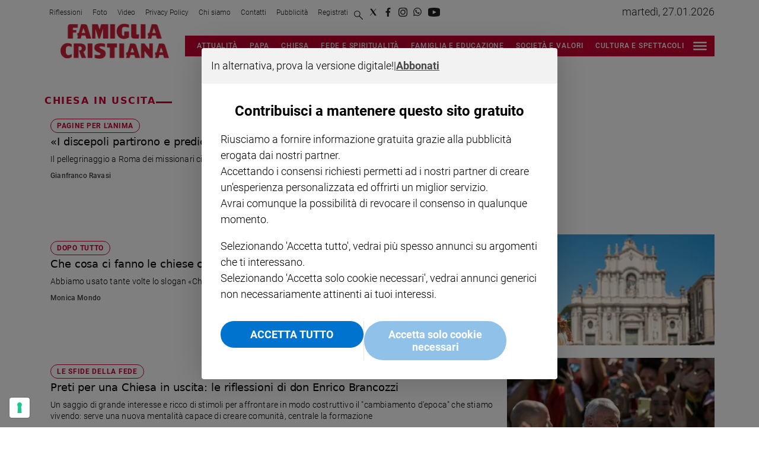

--- FILE ---
content_type: application/javascript; charset=UTF-8
request_url: https://www.famigliacristiana.it/_next/static/chunks/pages/_app-409506ed5e20260f.js
body_size: 51254
content:
(self.webpackChunk_N_E=self.webpackChunk_N_E||[]).push([[888,203],{79742:function(e,t){"use strict";t.byteLength=function(e){var t=c(e),n=t[0],r=t[1];return(n+r)*3/4-r},t.toByteArray=function(e){var t,n,o=c(e),a=o[0],s=o[1],u=new i((a+s)*3/4-s),l=0,f=s>0?a-4:a;for(n=0;n<f;n+=4)t=r[e.charCodeAt(n)]<<18|r[e.charCodeAt(n+1)]<<12|r[e.charCodeAt(n+2)]<<6|r[e.charCodeAt(n+3)],u[l++]=t>>16&255,u[l++]=t>>8&255,u[l++]=255&t;return 2===s&&(t=r[e.charCodeAt(n)]<<2|r[e.charCodeAt(n+1)]>>4,u[l++]=255&t),1===s&&(t=r[e.charCodeAt(n)]<<10|r[e.charCodeAt(n+1)]<<4|r[e.charCodeAt(n+2)]>>2,u[l++]=t>>8&255,u[l++]=255&t),u},t.fromByteArray=function(e){for(var t,r=e.length,i=r%3,o=[],a=0,s=r-i;a<s;a+=16383)o.push(function(e,t,r){for(var i,o=[],a=t;a<r;a+=3)o.push(n[(i=(e[a]<<16&16711680)+(e[a+1]<<8&65280)+(255&e[a+2]))>>18&63]+n[i>>12&63]+n[i>>6&63]+n[63&i]);return o.join("")}(e,a,a+16383>s?s:a+16383));return 1===i?o.push(n[(t=e[r-1])>>2]+n[t<<4&63]+"=="):2===i&&o.push(n[(t=(e[r-2]<<8)+e[r-1])>>10]+n[t>>4&63]+n[t<<2&63]+"="),o.join("")};for(var n=[],r=[],i="undefined"!=typeof Uint8Array?Uint8Array:Array,o="ABCDEFGHIJKLMNOPQRSTUVWXYZabcdefghijklmnopqrstuvwxyz0123456789+/",a=0,s=o.length;a<s;++a)n[a]=o[a],r[o.charCodeAt(a)]=a;function c(e){var t=e.length;if(t%4>0)throw Error("Invalid string. Length must be a multiple of 4");var n=e.indexOf("=");-1===n&&(n=t);var r=n===t?0:4-n%4;return[n,r]}r["-".charCodeAt(0)]=62,r["_".charCodeAt(0)]=63},48764:function(e,t,n){"use strict";/*!
 * The buffer module from node.js, for the browser.
 *
 * @author   Feross Aboukhadijeh <https://feross.org>
 * @license  MIT
 */var r=n(79742),i=n(80645),o="function"==typeof Symbol&&"function"==typeof Symbol.for?Symbol.for("nodejs.util.inspect.custom"):null;function a(e){if(e>2147483647)throw RangeError('The value "'+e+'" is invalid for option "size"');var t=new Uint8Array(e);return Object.setPrototypeOf(t,s.prototype),t}function s(e,t,n){if("number"==typeof e){if("string"==typeof t)throw TypeError('The "string" argument must be of type string. Received type number');return l(e)}return c(e,t,n)}function c(e,t,n){if("string"==typeof e)return function(e,t){if(("string"!=typeof t||""===t)&&(t="utf8"),!s.isEncoding(t))throw TypeError("Unknown encoding: "+t);var n=0|h(e,t),r=a(n),i=r.write(e,t);return i!==n&&(r=r.slice(0,i)),r}(e,t);if(ArrayBuffer.isView(e))return function(e){if(I(e,Uint8Array)){var t=new Uint8Array(e);return p(t.buffer,t.byteOffset,t.byteLength)}return f(e)}(e);if(null==e)throw TypeError("The first argument must be one of type string, Buffer, ArrayBuffer, Array, or Array-like Object. Received type "+typeof e);if(I(e,ArrayBuffer)||e&&I(e.buffer,ArrayBuffer)||"undefined"!=typeof SharedArrayBuffer&&(I(e,SharedArrayBuffer)||e&&I(e.buffer,SharedArrayBuffer)))return p(e,t,n);if("number"==typeof e)throw TypeError('The "value" argument must not be of type number. Received type number');var r=e.valueOf&&e.valueOf();if(null!=r&&r!==e)return s.from(r,t,n);var i=function(e){if(s.isBuffer(e)){var t,n=0|d(e.length),r=a(n);return 0===r.length||e.copy(r,0,0,n),r}return void 0!==e.length?"number"!=typeof e.length||(t=e.length)!=t?a(0):f(e):"Buffer"===e.type&&Array.isArray(e.data)?f(e.data):void 0}(e);if(i)return i;if("undefined"!=typeof Symbol&&null!=Symbol.toPrimitive&&"function"==typeof e[Symbol.toPrimitive])return s.from(e[Symbol.toPrimitive]("string"),t,n);throw TypeError("The first argument must be one of type string, Buffer, ArrayBuffer, Array, or Array-like Object. Received type "+typeof e)}function u(e){if("number"!=typeof e)throw TypeError('"size" argument must be of type number');if(e<0)throw RangeError('The value "'+e+'" is invalid for option "size"')}function l(e){return u(e),a(e<0?0:0|d(e))}function f(e){for(var t=e.length<0?0:0|d(e.length),n=a(t),r=0;r<t;r+=1)n[r]=255&e[r];return n}function p(e,t,n){var r;if(t<0||e.byteLength<t)throw RangeError('"offset" is outside of buffer bounds');if(e.byteLength<t+(n||0))throw RangeError('"length" is outside of buffer bounds');return Object.setPrototypeOf(r=void 0===t&&void 0===n?new Uint8Array(e):void 0===n?new Uint8Array(e,t):new Uint8Array(e,t,n),s.prototype),r}function d(e){if(e>=2147483647)throw RangeError("Attempt to allocate Buffer larger than maximum size: 0x7fffffff bytes");return 0|e}function h(e,t){if(s.isBuffer(e))return e.length;if(ArrayBuffer.isView(e)||I(e,ArrayBuffer))return e.byteLength;if("string"!=typeof e)throw TypeError('The "string" argument must be one of type string, Buffer, or ArrayBuffer. Received type '+typeof e);var n=e.length,r=arguments.length>2&&!0===arguments[2];if(!r&&0===n)return 0;for(var i=!1;;)switch(t){case"ascii":case"latin1":case"binary":return n;case"utf8":case"utf-8":return S(e).length;case"ucs2":case"ucs-2":case"utf16le":case"utf-16le":return 2*n;case"hex":return n>>>1;case"base64":return T(e).length;default:if(i)return r?-1:S(e).length;t=(""+t).toLowerCase(),i=!0}}function m(e,t,n){var i,o,a=!1;if((void 0===t||t<0)&&(t=0),t>this.length||((void 0===n||n>this.length)&&(n=this.length),n<=0||(n>>>=0)<=(t>>>=0)))return"";for(e||(e="utf8");;)switch(e){case"hex":return function(e,t,n){var r=e.length;(!t||t<0)&&(t=0),(!n||n<0||n>r)&&(n=r);for(var i="",o=t;o<n;++o)i+=D[e[o]];return i}(this,t,n);case"utf8":case"utf-8":return b(this,t,n);case"ascii":return function(e,t,n){var r="";n=Math.min(e.length,n);for(var i=t;i<n;++i)r+=String.fromCharCode(127&e[i]);return r}(this,t,n);case"latin1":case"binary":return function(e,t,n){var r="";n=Math.min(e.length,n);for(var i=t;i<n;++i)r+=String.fromCharCode(e[i]);return r}(this,t,n);case"base64":return i=t,o=n,0===i&&o===this.length?r.fromByteArray(this):r.fromByteArray(this.slice(i,o));case"ucs2":case"ucs-2":case"utf16le":case"utf-16le":return function(e,t,n){for(var r=e.slice(t,n),i="",o=0;o<r.length-1;o+=2)i+=String.fromCharCode(r[o]+256*r[o+1]);return i}(this,t,n);default:if(a)throw TypeError("Unknown encoding: "+e);e=(e+"").toLowerCase(),a=!0}}function y(e,t,n){var r=e[t];e[t]=e[n],e[n]=r}function g(e,t,n,r,i){var o;if(0===e.length)return -1;if("string"==typeof n?(r=n,n=0):n>2147483647?n=2147483647:n<-2147483648&&(n=-2147483648),(o=n=+n)!=o&&(n=i?0:e.length-1),n<0&&(n=e.length+n),n>=e.length){if(i)return -1;n=e.length-1}else if(n<0){if(!i)return -1;n=0}if("string"==typeof t&&(t=s.from(t,r)),s.isBuffer(t))return 0===t.length?-1:v(e,t,n,r,i);if("number"==typeof t)return(t&=255,"function"==typeof Uint8Array.prototype.indexOf)?i?Uint8Array.prototype.indexOf.call(e,t,n):Uint8Array.prototype.lastIndexOf.call(e,t,n):v(e,[t],n,r,i);throw TypeError("val must be string, number or Buffer")}function v(e,t,n,r,i){var o,a=1,s=e.length,c=t.length;if(void 0!==r&&("ucs2"===(r=String(r).toLowerCase())||"ucs-2"===r||"utf16le"===r||"utf-16le"===r)){if(e.length<2||t.length<2)return -1;a=2,s/=2,c/=2,n/=2}function u(e,t){return 1===a?e[t]:e.readUInt16BE(t*a)}if(i){var l=-1;for(o=n;o<s;o++)if(u(e,o)===u(t,-1===l?0:o-l)){if(-1===l&&(l=o),o-l+1===c)return l*a}else -1!==l&&(o-=o-l),l=-1}else for(n+c>s&&(n=s-c),o=n;o>=0;o--){for(var f=!0,p=0;p<c;p++)if(u(e,o+p)!==u(t,p)){f=!1;break}if(f)return o}return -1}function b(e,t,n){n=Math.min(e.length,n);for(var r=[],i=t;i<n;){var o,a,s,c,u=e[i],l=null,f=u>239?4:u>223?3:u>191?2:1;if(i+f<=n)switch(f){case 1:u<128&&(l=u);break;case 2:(192&(o=e[i+1]))==128&&(c=(31&u)<<6|63&o)>127&&(l=c);break;case 3:o=e[i+1],a=e[i+2],(192&o)==128&&(192&a)==128&&(c=(15&u)<<12|(63&o)<<6|63&a)>2047&&(c<55296||c>57343)&&(l=c);break;case 4:o=e[i+1],a=e[i+2],s=e[i+3],(192&o)==128&&(192&a)==128&&(192&s)==128&&(c=(15&u)<<18|(63&o)<<12|(63&a)<<6|63&s)>65535&&c<1114112&&(l=c)}null===l?(l=65533,f=1):l>65535&&(l-=65536,r.push(l>>>10&1023|55296),l=56320|1023&l),r.push(l),i+=f}return function(e){var t=e.length;if(t<=4096)return String.fromCharCode.apply(String,e);for(var n="",r=0;r<t;)n+=String.fromCharCode.apply(String,e.slice(r,r+=4096));return n}(r)}function x(e,t,n){if(e%1!=0||e<0)throw RangeError("offset is not uint");if(e+t>n)throw RangeError("Trying to access beyond buffer length")}function w(e,t,n,r,i,o){if(!s.isBuffer(e))throw TypeError('"buffer" argument must be a Buffer instance');if(t>i||t<o)throw RangeError('"value" argument is out of bounds');if(n+r>e.length)throw RangeError("Index out of range")}function k(e,t,n,r,i,o){if(n+r>e.length||n<0)throw RangeError("Index out of range")}function _(e,t,n,r,o){return t=+t,n>>>=0,o||k(e,t,n,4,34028234663852886e22,-34028234663852886e22),i.write(e,t,n,r,23,4),n+4}function E(e,t,n,r,o){return t=+t,n>>>=0,o||k(e,t,n,8,17976931348623157e292,-17976931348623157e292),i.write(e,t,n,r,52,8),n+8}t.lW=s,t.h2=50,s.TYPED_ARRAY_SUPPORT=function(){try{var e=new Uint8Array(1),t={foo:function(){return 42}};return Object.setPrototypeOf(t,Uint8Array.prototype),Object.setPrototypeOf(e,t),42===e.foo()}catch(n){return!1}}(),s.TYPED_ARRAY_SUPPORT||"undefined"==typeof console||"function"!=typeof console.error||console.error("This browser lacks typed array (Uint8Array) support which is required by `buffer` v5.x. Use `buffer` v4.x if you require old browser support."),Object.defineProperty(s.prototype,"parent",{enumerable:!0,get:function(){if(s.isBuffer(this))return this.buffer}}),Object.defineProperty(s.prototype,"offset",{enumerable:!0,get:function(){if(s.isBuffer(this))return this.byteOffset}}),s.poolSize=8192,s.from=function(e,t,n){return c(e,t,n)},Object.setPrototypeOf(s.prototype,Uint8Array.prototype),Object.setPrototypeOf(s,Uint8Array),s.alloc=function(e,t,n){return(u(e),e<=0)?a(e):void 0!==t?"string"==typeof n?a(e).fill(t,n):a(e).fill(t):a(e)},s.allocUnsafe=function(e){return l(e)},s.allocUnsafeSlow=function(e){return l(e)},s.isBuffer=function(e){return null!=e&&!0===e._isBuffer&&e!==s.prototype},s.compare=function(e,t){if(I(e,Uint8Array)&&(e=s.from(e,e.offset,e.byteLength)),I(t,Uint8Array)&&(t=s.from(t,t.offset,t.byteLength)),!s.isBuffer(e)||!s.isBuffer(t))throw TypeError('The "buf1", "buf2" arguments must be one of type Buffer or Uint8Array');if(e===t)return 0;for(var n=e.length,r=t.length,i=0,o=Math.min(n,r);i<o;++i)if(e[i]!==t[i]){n=e[i],r=t[i];break}return n<r?-1:r<n?1:0},s.isEncoding=function(e){switch(String(e).toLowerCase()){case"hex":case"utf8":case"utf-8":case"ascii":case"latin1":case"binary":case"base64":case"ucs2":case"ucs-2":case"utf16le":case"utf-16le":return!0;default:return!1}},s.concat=function(e,t){if(!Array.isArray(e))throw TypeError('"list" argument must be an Array of Buffers');if(0===e.length)return s.alloc(0);if(void 0===t)for(n=0,t=0;n<e.length;++n)t+=e[n].length;var n,r=s.allocUnsafe(t),i=0;for(n=0;n<e.length;++n){var o=e[n];if(I(o,Uint8Array))i+o.length>r.length?s.from(o).copy(r,i):Uint8Array.prototype.set.call(r,o,i);else if(s.isBuffer(o))o.copy(r,i);else throw TypeError('"list" argument must be an Array of Buffers');i+=o.length}return r},s.byteLength=h,s.prototype._isBuffer=!0,s.prototype.swap16=function(){var e=this.length;if(e%2!=0)throw RangeError("Buffer size must be a multiple of 16-bits");for(var t=0;t<e;t+=2)y(this,t,t+1);return this},s.prototype.swap32=function(){var e=this.length;if(e%4!=0)throw RangeError("Buffer size must be a multiple of 32-bits");for(var t=0;t<e;t+=4)y(this,t,t+3),y(this,t+1,t+2);return this},s.prototype.swap64=function(){var e=this.length;if(e%8!=0)throw RangeError("Buffer size must be a multiple of 64-bits");for(var t=0;t<e;t+=8)y(this,t,t+7),y(this,t+1,t+6),y(this,t+2,t+5),y(this,t+3,t+4);return this},s.prototype.toString=function(){var e=this.length;return 0===e?"":0==arguments.length?b(this,0,e):m.apply(this,arguments)},s.prototype.toLocaleString=s.prototype.toString,s.prototype.equals=function(e){if(!s.isBuffer(e))throw TypeError("Argument must be a Buffer");return this===e||0===s.compare(this,e)},s.prototype.inspect=function(){var e="",n=t.h2;return e=this.toString("hex",0,n).replace(/(.{2})/g,"$1 ").trim(),this.length>n&&(e+=" ... "),"<Buffer "+e+">"},o&&(s.prototype[o]=s.prototype.inspect),s.prototype.compare=function(e,t,n,r,i){if(I(e,Uint8Array)&&(e=s.from(e,e.offset,e.byteLength)),!s.isBuffer(e))throw TypeError('The "target" argument must be one of type Buffer or Uint8Array. Received type '+typeof e);if(void 0===t&&(t=0),void 0===n&&(n=e?e.length:0),void 0===r&&(r=0),void 0===i&&(i=this.length),t<0||n>e.length||r<0||i>this.length)throw RangeError("out of range index");if(r>=i&&t>=n)return 0;if(r>=i)return -1;if(t>=n)return 1;if(t>>>=0,n>>>=0,r>>>=0,i>>>=0,this===e)return 0;for(var o=i-r,a=n-t,c=Math.min(o,a),u=this.slice(r,i),l=e.slice(t,n),f=0;f<c;++f)if(u[f]!==l[f]){o=u[f],a=l[f];break}return o<a?-1:a<o?1:0},s.prototype.includes=function(e,t,n){return -1!==this.indexOf(e,t,n)},s.prototype.indexOf=function(e,t,n){return g(this,e,t,n,!0)},s.prototype.lastIndexOf=function(e,t,n){return g(this,e,t,n,!1)},s.prototype.write=function(e,t,n,r){if(void 0===t)r="utf8",n=this.length,t=0;else if(void 0===n&&"string"==typeof t)r=t,n=this.length,t=0;else if(isFinite(t))t>>>=0,isFinite(n)?(n>>>=0,void 0===r&&(r="utf8")):(r=n,n=void 0);else throw Error("Buffer.write(string, encoding, offset[, length]) is no longer supported");var i,o,a,s,c,u,l,f,p=this.length-t;if((void 0===n||n>p)&&(n=p),e.length>0&&(n<0||t<0)||t>this.length)throw RangeError("Attempt to write outside buffer bounds");r||(r="utf8");for(var d=!1;;)switch(r){case"hex":return function(e,t,n,r){n=Number(n)||0;var i=e.length-n;r?(r=Number(r))>i&&(r=i):r=i;var o=t.length;r>o/2&&(r=o/2);for(var a=0;a<r;++a){var s=parseInt(t.substr(2*a,2),16);if(s!=s)break;e[n+a]=s}return a}(this,e,t,n);case"utf8":case"utf-8":return i=t,o=n,A(S(e,this.length-i),this,i,o);case"ascii":case"latin1":case"binary":return a=t,s=n,A(function(e){for(var t=[],n=0;n<e.length;++n)t.push(255&e.charCodeAt(n));return t}(e),this,a,s);case"base64":return c=t,u=n,A(T(e),this,c,u);case"ucs2":case"ucs-2":case"utf16le":case"utf-16le":return l=t,f=n,A(function(e,t){for(var n,r,i=[],o=0;o<e.length&&!((t-=2)<0);++o)r=(n=e.charCodeAt(o))>>8,i.push(n%256),i.push(r);return i}(e,this.length-l),this,l,f);default:if(d)throw TypeError("Unknown encoding: "+r);r=(""+r).toLowerCase(),d=!0}},s.prototype.toJSON=function(){return{type:"Buffer",data:Array.prototype.slice.call(this._arr||this,0)}},s.prototype.slice=function(e,t){var n=this.length;e=~~e,t=void 0===t?n:~~t,e<0?(e+=n)<0&&(e=0):e>n&&(e=n),t<0?(t+=n)<0&&(t=0):t>n&&(t=n),t<e&&(t=e);var r=this.subarray(e,t);return Object.setPrototypeOf(r,s.prototype),r},s.prototype.readUintLE=s.prototype.readUIntLE=function(e,t,n){e>>>=0,t>>>=0,n||x(e,t,this.length);for(var r=this[e],i=1,o=0;++o<t&&(i*=256);)r+=this[e+o]*i;return r},s.prototype.readUintBE=s.prototype.readUIntBE=function(e,t,n){e>>>=0,t>>>=0,n||x(e,t,this.length);for(var r=this[e+--t],i=1;t>0&&(i*=256);)r+=this[e+--t]*i;return r},s.prototype.readUint8=s.prototype.readUInt8=function(e,t){return e>>>=0,t||x(e,1,this.length),this[e]},s.prototype.readUint16LE=s.prototype.readUInt16LE=function(e,t){return e>>>=0,t||x(e,2,this.length),this[e]|this[e+1]<<8},s.prototype.readUint16BE=s.prototype.readUInt16BE=function(e,t){return e>>>=0,t||x(e,2,this.length),this[e]<<8|this[e+1]},s.prototype.readUint32LE=s.prototype.readUInt32LE=function(e,t){return e>>>=0,t||x(e,4,this.length),(this[e]|this[e+1]<<8|this[e+2]<<16)+16777216*this[e+3]},s.prototype.readUint32BE=s.prototype.readUInt32BE=function(e,t){return e>>>=0,t||x(e,4,this.length),16777216*this[e]+(this[e+1]<<16|this[e+2]<<8|this[e+3])},s.prototype.readIntLE=function(e,t,n){e>>>=0,t>>>=0,n||x(e,t,this.length);for(var r=this[e],i=1,o=0;++o<t&&(i*=256);)r+=this[e+o]*i;return r>=(i*=128)&&(r-=Math.pow(2,8*t)),r},s.prototype.readIntBE=function(e,t,n){e>>>=0,t>>>=0,n||x(e,t,this.length);for(var r=t,i=1,o=this[e+--r];r>0&&(i*=256);)o+=this[e+--r]*i;return o>=(i*=128)&&(o-=Math.pow(2,8*t)),o},s.prototype.readInt8=function(e,t){return(e>>>=0,t||x(e,1,this.length),128&this[e])?-((255-this[e]+1)*1):this[e]},s.prototype.readInt16LE=function(e,t){e>>>=0,t||x(e,2,this.length);var n=this[e]|this[e+1]<<8;return 32768&n?4294901760|n:n},s.prototype.readInt16BE=function(e,t){e>>>=0,t||x(e,2,this.length);var n=this[e+1]|this[e]<<8;return 32768&n?4294901760|n:n},s.prototype.readInt32LE=function(e,t){return e>>>=0,t||x(e,4,this.length),this[e]|this[e+1]<<8|this[e+2]<<16|this[e+3]<<24},s.prototype.readInt32BE=function(e,t){return e>>>=0,t||x(e,4,this.length),this[e]<<24|this[e+1]<<16|this[e+2]<<8|this[e+3]},s.prototype.readFloatLE=function(e,t){return e>>>=0,t||x(e,4,this.length),i.read(this,e,!0,23,4)},s.prototype.readFloatBE=function(e,t){return e>>>=0,t||x(e,4,this.length),i.read(this,e,!1,23,4)},s.prototype.readDoubleLE=function(e,t){return e>>>=0,t||x(e,8,this.length),i.read(this,e,!0,52,8)},s.prototype.readDoubleBE=function(e,t){return e>>>=0,t||x(e,8,this.length),i.read(this,e,!1,52,8)},s.prototype.writeUintLE=s.prototype.writeUIntLE=function(e,t,n,r){if(e=+e,t>>>=0,n>>>=0,!r){var i=Math.pow(2,8*n)-1;w(this,e,t,n,i,0)}var o=1,a=0;for(this[t]=255&e;++a<n&&(o*=256);)this[t+a]=e/o&255;return t+n},s.prototype.writeUintBE=s.prototype.writeUIntBE=function(e,t,n,r){if(e=+e,t>>>=0,n>>>=0,!r){var i=Math.pow(2,8*n)-1;w(this,e,t,n,i,0)}var o=n-1,a=1;for(this[t+o]=255&e;--o>=0&&(a*=256);)this[t+o]=e/a&255;return t+n},s.prototype.writeUint8=s.prototype.writeUInt8=function(e,t,n){return e=+e,t>>>=0,n||w(this,e,t,1,255,0),this[t]=255&e,t+1},s.prototype.writeUint16LE=s.prototype.writeUInt16LE=function(e,t,n){return e=+e,t>>>=0,n||w(this,e,t,2,65535,0),this[t]=255&e,this[t+1]=e>>>8,t+2},s.prototype.writeUint16BE=s.prototype.writeUInt16BE=function(e,t,n){return e=+e,t>>>=0,n||w(this,e,t,2,65535,0),this[t]=e>>>8,this[t+1]=255&e,t+2},s.prototype.writeUint32LE=s.prototype.writeUInt32LE=function(e,t,n){return e=+e,t>>>=0,n||w(this,e,t,4,4294967295,0),this[t+3]=e>>>24,this[t+2]=e>>>16,this[t+1]=e>>>8,this[t]=255&e,t+4},s.prototype.writeUint32BE=s.prototype.writeUInt32BE=function(e,t,n){return e=+e,t>>>=0,n||w(this,e,t,4,4294967295,0),this[t]=e>>>24,this[t+1]=e>>>16,this[t+2]=e>>>8,this[t+3]=255&e,t+4},s.prototype.writeIntLE=function(e,t,n,r){if(e=+e,t>>>=0,!r){var i=Math.pow(2,8*n-1);w(this,e,t,n,i-1,-i)}var o=0,a=1,s=0;for(this[t]=255&e;++o<n&&(a*=256);)e<0&&0===s&&0!==this[t+o-1]&&(s=1),this[t+o]=(e/a>>0)-s&255;return t+n},s.prototype.writeIntBE=function(e,t,n,r){if(e=+e,t>>>=0,!r){var i=Math.pow(2,8*n-1);w(this,e,t,n,i-1,-i)}var o=n-1,a=1,s=0;for(this[t+o]=255&e;--o>=0&&(a*=256);)e<0&&0===s&&0!==this[t+o+1]&&(s=1),this[t+o]=(e/a>>0)-s&255;return t+n},s.prototype.writeInt8=function(e,t,n){return e=+e,t>>>=0,n||w(this,e,t,1,127,-128),e<0&&(e=255+e+1),this[t]=255&e,t+1},s.prototype.writeInt16LE=function(e,t,n){return e=+e,t>>>=0,n||w(this,e,t,2,32767,-32768),this[t]=255&e,this[t+1]=e>>>8,t+2},s.prototype.writeInt16BE=function(e,t,n){return e=+e,t>>>=0,n||w(this,e,t,2,32767,-32768),this[t]=e>>>8,this[t+1]=255&e,t+2},s.prototype.writeInt32LE=function(e,t,n){return e=+e,t>>>=0,n||w(this,e,t,4,2147483647,-2147483648),this[t]=255&e,this[t+1]=e>>>8,this[t+2]=e>>>16,this[t+3]=e>>>24,t+4},s.prototype.writeInt32BE=function(e,t,n){return e=+e,t>>>=0,n||w(this,e,t,4,2147483647,-2147483648),e<0&&(e=4294967295+e+1),this[t]=e>>>24,this[t+1]=e>>>16,this[t+2]=e>>>8,this[t+3]=255&e,t+4},s.prototype.writeFloatLE=function(e,t,n){return _(this,e,t,!0,n)},s.prototype.writeFloatBE=function(e,t,n){return _(this,e,t,!1,n)},s.prototype.writeDoubleLE=function(e,t,n){return E(this,e,t,!0,n)},s.prototype.writeDoubleBE=function(e,t,n){return E(this,e,t,!1,n)},s.prototype.copy=function(e,t,n,r){if(!s.isBuffer(e))throw TypeError("argument should be a Buffer");if(n||(n=0),r||0===r||(r=this.length),t>=e.length&&(t=e.length),t||(t=0),r>0&&r<n&&(r=n),r===n||0===e.length||0===this.length)return 0;if(t<0)throw RangeError("targetStart out of bounds");if(n<0||n>=this.length)throw RangeError("Index out of range");if(r<0)throw RangeError("sourceEnd out of bounds");r>this.length&&(r=this.length),e.length-t<r-n&&(r=e.length-t+n);var i=r-n;return this===e&&"function"==typeof Uint8Array.prototype.copyWithin?this.copyWithin(t,n,r):Uint8Array.prototype.set.call(e,this.subarray(n,r),t),i},s.prototype.fill=function(e,t,n,r){if("string"==typeof e){if("string"==typeof t?(r=t,t=0,n=this.length):"string"==typeof n&&(r=n,n=this.length),void 0!==r&&"string"!=typeof r)throw TypeError("encoding must be a string");if("string"==typeof r&&!s.isEncoding(r))throw TypeError("Unknown encoding: "+r);if(1===e.length){var i,o=e.charCodeAt(0);("utf8"===r&&o<128||"latin1"===r)&&(e=o)}}else"number"==typeof e?e&=255:"boolean"==typeof e&&(e=Number(e));if(t<0||this.length<t||this.length<n)throw RangeError("Out of range index");if(n<=t)return this;if(t>>>=0,n=void 0===n?this.length:n>>>0,e||(e=0),"number"==typeof e)for(i=t;i<n;++i)this[i]=e;else{var a=s.isBuffer(e)?e:s.from(e,r),c=a.length;if(0===c)throw TypeError('The value "'+e+'" is invalid for argument "value"');for(i=0;i<n-t;++i)this[i+t]=a[i%c]}return this};var O=/[^+/0-9A-Za-z-_]/g;function S(e,t){t=t||1/0;for(var n,r=e.length,i=null,o=[],a=0;a<r;++a){if((n=e.charCodeAt(a))>55295&&n<57344){if(!i){if(n>56319||a+1===r){(t-=3)>-1&&o.push(239,191,189);continue}i=n;continue}if(n<56320){(t-=3)>-1&&o.push(239,191,189),i=n;continue}n=(i-55296<<10|n-56320)+65536}else i&&(t-=3)>-1&&o.push(239,191,189);if(i=null,n<128){if((t-=1)<0)break;o.push(n)}else if(n<2048){if((t-=2)<0)break;o.push(n>>6|192,63&n|128)}else if(n<65536){if((t-=3)<0)break;o.push(n>>12|224,n>>6&63|128,63&n|128)}else if(n<1114112){if((t-=4)<0)break;o.push(n>>18|240,n>>12&63|128,n>>6&63|128,63&n|128)}else throw Error("Invalid code point")}return o}function T(e){return r.toByteArray(function(e){if((e=(e=e.split("=")[0]).trim().replace(O,"")).length<2)return"";for(;e.length%4!=0;)e+="=";return e}(e))}function A(e,t,n,r){for(var i=0;i<r&&!(i+n>=t.length)&&!(i>=e.length);++i)t[i+n]=e[i];return i}function I(e,t){return e instanceof t||null!=e&&null!=e.constructor&&null!=e.constructor.name&&e.constructor.name===t.name}var D=function(){for(var e="0123456789abcdef",t=Array(256),n=0;n<16;++n)for(var r=16*n,i=0;i<16;++i)t[r+i]=e[n]+e[i];return t}()},2350:function(){},27484:function(e){var t,n,r,i,o,a,s,c,u,l,f,p,d,h,m,y,g,v,b,x,w;e.exports=(t="millisecond",n="second",r="minute",i="hour",o="week",a="month",s="quarter",c="year",u="date",l="Invalid Date",f=/^(\d{4})[-/]?(\d{1,2})?[-/]?(\d{0,2})[Tt\s]*(\d{1,2})?:?(\d{1,2})?:?(\d{1,2})?[.:]?(\d+)?$/,p=/\[([^\]]+)]|Y{1,4}|M{1,4}|D{1,2}|d{1,4}|H{1,2}|h{1,2}|a|A|m{1,2}|s{1,2}|Z{1,2}|SSS/g,d=function(e,t,n){var r=String(e);return!r||r.length>=t?e:""+Array(t+1-r.length).join(n)+e},(m={})[h="en"]={name:"en",weekdays:"Sunday_Monday_Tuesday_Wednesday_Thursday_Friday_Saturday".split("_"),months:"January_February_March_April_May_June_July_August_September_October_November_December".split("_"),ordinal:function(e){var t=["th","st","nd","rd"],n=e%100;return"["+e+(t[(n-20)%10]||t[n]||"th")+"]"}},y=function(e){return e instanceof x},g=function e(t,n,r){var i;if(!t)return h;if("string"==typeof t){var o=t.toLowerCase();m[o]&&(i=o),n&&(m[o]=n,i=o);var a=t.split("-");if(!i&&a.length>1)return e(a[0])}else{var s=t.name;m[s]=t,i=s}return!r&&i&&(h=i),i||!r&&h},v=function(e,t){if(y(e))return e.clone();var n="object"==typeof t?t:{};return n.date=e,n.args=arguments,new x(n)},(b={s:d,z:function(e){var t=-e.utcOffset(),n=Math.abs(t);return(t<=0?"+":"-")+d(Math.floor(n/60),2,"0")+":"+d(n%60,2,"0")},m:function e(t,n){if(t.date()<n.date())return-e(n,t);var r=12*(n.year()-t.year())+(n.month()-t.month()),i=t.clone().add(r,a),o=n-i<0,s=t.clone().add(r+(o?-1:1),a);return+(-(r+(n-i)/(o?i-s:s-i))||0)},a:function(e){return e<0?Math.ceil(e)||0:Math.floor(e)},p:function(e){return({M:a,y:c,w:o,d:"day",D:u,h:i,m:r,s:n,ms:t,Q:s})[e]||String(e||"").toLowerCase().replace(/s$/,"")},u:function(e){return void 0===e}}).l=g,b.i=y,b.w=function(e,t){return v(e,{locale:t.$L,utc:t.$u,x:t.$x,$offset:t.$offset})},w=(x=function(){function e(e){this.$L=g(e.locale,null,!0),this.parse(e)}var d=e.prototype;return d.parse=function(e){this.$d=function(e){var t=e.date,n=e.utc;if(null===t)return new Date(NaN);if(b.u(t))return new Date;if(t instanceof Date)return new Date(t);if("string"==typeof t&&!/Z$/i.test(t)){var r=t.match(f);if(r){var i=r[2]-1||0,o=(r[7]||"0").substring(0,3);return n?new Date(Date.UTC(r[1],i,r[3]||1,r[4]||0,r[5]||0,r[6]||0,o)):new Date(r[1],i,r[3]||1,r[4]||0,r[5]||0,r[6]||0,o)}}return new Date(t)}(e),this.$x=e.x||{},this.init()},d.init=function(){var e=this.$d;this.$y=e.getFullYear(),this.$M=e.getMonth(),this.$D=e.getDate(),this.$W=e.getDay(),this.$H=e.getHours(),this.$m=e.getMinutes(),this.$s=e.getSeconds(),this.$ms=e.getMilliseconds()},d.$utils=function(){return b},d.isValid=function(){return this.$d.toString()!==l},d.isSame=function(e,t){var n=v(e);return this.startOf(t)<=n&&n<=this.endOf(t)},d.isAfter=function(e,t){return v(e)<this.startOf(t)},d.isBefore=function(e,t){return this.endOf(t)<v(e)},d.$g=function(e,t,n){return b.u(e)?this[t]:this.set(n,e)},d.unix=function(){return Math.floor(this.valueOf()/1e3)},d.valueOf=function(){return this.$d.getTime()},d.startOf=function(e,t){var s=this,l=!!b.u(t)||t,f=b.p(e),p=function(e,t){var n=b.w(s.$u?Date.UTC(s.$y,t,e):new Date(s.$y,t,e),s);return l?n:n.endOf("day")},d=function(e,t){return b.w(s.toDate()[e].apply(s.toDate("s"),(l?[0,0,0,0]:[23,59,59,999]).slice(t)),s)},h=this.$W,m=this.$M,y=this.$D,g="set"+(this.$u?"UTC":"");switch(f){case c:return l?p(1,0):p(31,11);case a:return l?p(1,m):p(0,m+1);case o:var v=this.$locale().weekStart||0,x=(h<v?h+7:h)-v;return p(l?y-x:y+(6-x),m);case"day":case u:return d(g+"Hours",0);case i:return d(g+"Minutes",1);case r:return d(g+"Seconds",2);case n:return d(g+"Milliseconds",3);default:return this.clone()}},d.endOf=function(e){return this.startOf(e,!1)},d.$set=function(e,o){var s,l=b.p(e),f="set"+(this.$u?"UTC":""),p=((s={}).day=f+"Date",s[u]=f+"Date",s[a]=f+"Month",s[c]=f+"FullYear",s[i]=f+"Hours",s[r]=f+"Minutes",s[n]=f+"Seconds",s[t]=f+"Milliseconds",s)[l],d="day"===l?this.$D+(o-this.$W):o;if(l===a||l===c){var h=this.clone().set(u,1);h.$d[p](d),h.init(),this.$d=h.set(u,Math.min(this.$D,h.daysInMonth())).$d}else p&&this.$d[p](d);return this.init(),this},d.set=function(e,t){return this.clone().$set(e,t)},d.get=function(e){return this[b.p(e)]()},d.add=function(e,t){var s,u=this;e=Number(e);var l=b.p(t),f=function(t){var n=v(u);return b.w(n.date(n.date()+Math.round(t*e)),u)};if(l===a)return this.set(a,this.$M+e);if(l===c)return this.set(c,this.$y+e);if("day"===l)return f(1);if(l===o)return f(7);var p=((s={})[r]=6e4,s[i]=36e5,s[n]=1e3,s)[l]||1,d=this.$d.getTime()+e*p;return b.w(d,this)},d.subtract=function(e,t){return this.add(-1*e,t)},d.format=function(e){var t=this,n=this.$locale();if(!this.isValid())return n.invalidDate||l;var r=e||"YYYY-MM-DDTHH:mm:ssZ",i=b.z(this),o=this.$H,a=this.$m,s=this.$M,c=n.weekdays,u=n.months,f=function(e,n,i,o){return e&&(e[n]||e(t,r))||i[n].slice(0,o)},d=function(e){return b.s(o%12||12,e,"0")},h=n.meridiem||function(e,t,n){var r=e<12?"AM":"PM";return n?r.toLowerCase():r},m={YY:String(this.$y).slice(-2),YYYY:this.$y,M:s+1,MM:b.s(s+1,2,"0"),MMM:f(n.monthsShort,s,u,3),MMMM:f(u,s),D:this.$D,DD:b.s(this.$D,2,"0"),d:String(this.$W),dd:f(n.weekdaysMin,this.$W,c,2),ddd:f(n.weekdaysShort,this.$W,c,3),dddd:c[this.$W],H:String(o),HH:b.s(o,2,"0"),h:d(1),hh:d(2),a:h(o,a,!0),A:h(o,a,!1),m:String(a),mm:b.s(a,2,"0"),s:String(this.$s),ss:b.s(this.$s,2,"0"),SSS:b.s(this.$ms,3,"0"),Z:i};return r.replace(p,function(e,t){return t||m[e]||i.replace(":","")})},d.utcOffset=function(){return-(15*Math.round(this.$d.getTimezoneOffset()/15))},d.diff=function(e,t,u){var l,f=b.p(t),p=v(e),d=(p.utcOffset()-this.utcOffset())*6e4,h=this-p,m=b.m(this,p);return m=((l={})[c]=m/12,l[a]=m,l[s]=m/3,l[o]=(h-d)/6048e5,l.day=(h-d)/864e5,l[i]=h/36e5,l[r]=h/6e4,l[n]=h/1e3,l)[f]||h,u?m:b.a(m)},d.daysInMonth=function(){return this.endOf(a).$D},d.$locale=function(){return m[this.$L]},d.locale=function(e,t){if(!e)return this.$L;var n=this.clone(),r=g(e,t,!0);return r&&(n.$L=r),n},d.clone=function(){return b.w(this.$d,this)},d.toDate=function(){return new Date(this.valueOf())},d.toJSON=function(){return this.isValid()?this.toISOString():null},d.toISOString=function(){return this.$d.toISOString()},d.toString=function(){return this.$d.toUTCString()},e}()).prototype,v.prototype=w,[["$ms",t],["$s",n],["$m",r],["$H",i],["$W","day"],["$M",a],["$y",c],["$D",u]].forEach(function(e){w[e[1]]=function(t){return this.$g(t,e[0],e[1])}}),v.extend=function(e,t){return e.$i||(e(t,x,v),e.$i=!0),v},v.locale=g,v.isDayjs=y,v.unix=function(e){return v(1e3*e)},v.en=m[h],v.Ls=m,v.p={},v)},15551:function(e,t,n){var r,i;e.exports=(r=n(27484),i={name:"it",weekdays:"domenica_luned\xec_marted\xec_mercoled\xec_gioved\xec_venerd\xec_sabato".split("_"),weekdaysShort:"dom_lun_mar_mer_gio_ven_sab".split("_"),weekdaysMin:"do_lu_ma_me_gi_ve_sa".split("_"),months:"gennaio_febbraio_marzo_aprile_maggio_giugno_luglio_agosto_settembre_ottobre_novembre_dicembre".split("_"),weekStart:1,monthsShort:"gen_feb_mar_apr_mag_giu_lug_ago_set_ott_nov_dic".split("_"),formats:{LT:"HH:mm",LTS:"HH:mm:ss",L:"DD/MM/YYYY",LL:"D MMMM YYYY",LLL:"D MMMM YYYY HH:mm",LLLL:"dddd D MMMM YYYY HH:mm"},relativeTime:{future:"tra %s",past:"%s fa",s:"qualche secondo",m:"un minuto",mm:"%d minuti",h:"un' ora",hh:"%d ore",d:"un giorno",dd:"%d giorni",M:"un mese",MM:"%d mesi",y:"un anno",yy:"%d anni"},ordinal:function(e){return e+"\xba"}},(r&&"object"==typeof r&&"default"in r?r:{default:r}).default.locale(i,null,!0),i)},80645:function(e,t){/*! ieee754. BSD-3-Clause License. Feross Aboukhadijeh <https://feross.org/opensource> */t.read=function(e,t,n,r,i){var o,a,s=8*i-r-1,c=(1<<s)-1,u=c>>1,l=-7,f=n?i-1:0,p=n?-1:1,d=e[t+f];for(f+=p,o=d&(1<<-l)-1,d>>=-l,l+=s;l>0;o=256*o+e[t+f],f+=p,l-=8);for(a=o&(1<<-l)-1,o>>=-l,l+=r;l>0;a=256*a+e[t+f],f+=p,l-=8);if(0===o)o=1-u;else{if(o===c)return a?NaN:(d?-1:1)*(1/0);a+=Math.pow(2,r),o-=u}return(d?-1:1)*a*Math.pow(2,o-r)},t.write=function(e,t,n,r,i,o){var a,s,c,u=8*o-i-1,l=(1<<u)-1,f=l>>1,p=23===i?5960464477539062e-23:0,d=r?0:o-1,h=r?1:-1,m=t<0||0===t&&1/t<0?1:0;for(isNaN(t=Math.abs(t))||t===1/0?(s=isNaN(t)?1:0,a=l):(a=Math.floor(Math.log(t)/Math.LN2),t*(c=Math.pow(2,-a))<1&&(a--,c*=2),a+f>=1?t+=p/c:t+=p*Math.pow(2,1-f),t*c>=2&&(a++,c/=2),a+f>=l?(s=0,a=l):a+f>=1?(s=(t*c-1)*Math.pow(2,i),a+=f):(s=t*Math.pow(2,f-1)*Math.pow(2,i),a=0));i>=8;e[n+d]=255&s,d+=h,s/=256,i-=8);for(a=a<<i|s,u+=i;u>0;e[n+d]=255&a,d+=h,a/=256,u-=8);e[n+d-h]|=128*m}},55182:function(e,t,n){"use strict";n(34155);let r=n(67294),i=r.createContext();e.exports=i},21927:function(e,t,n){"use strict";n(34155);let{default:r}=n(7544),{jsx:i}=n(85893),o=n(55182);e.exports=function(e){function t({serverContext:t,...n}){return i(o.Provider,{value:t,children:i(e,n)})}return t.getInitialProps=async t=>{let n="ctx"in t,{req:i,res:o}=n?t.ctx:t,a=e.getInitialProps?await e.getInitialProps(t):n?await r.getInitialProps(t):{};return i&&(a.serverContext={request:i,response:o,toJSON:()=>void 0}),a},t}},61325:function(e,t,n){"use strict";n.d(t,{U:function(){return eI},X:function(){return eD}});var r,i=n(67294);function o(){return(o=Object.assign||function(e){for(var t=1;t<arguments.length;t++){var n,r=arguments[t];for(n in r)Object.prototype.hasOwnProperty.call(r,n)&&(e[n]=r[n])}return e}).apply(this,arguments)}var a=60103,s=60106,c=60107,u=60108,l=60114,f=60109,p=60110,d=60111,h=60112,m=60113,y=60115,g=60116;if("function"==typeof Symbol&&Symbol.for){var v=Symbol.for;a=v("react.element"),s=v("react.portal"),c=v("react.fragment"),u=v("react.strict_mode"),l=v("react.profiler"),f=v("react.provider"),p=v("react.context"),d=Symbol.for("react.concurrent_mode"),h=v("react.forward_ref"),m=v("react.suspense"),y=v("react.memo"),g=v("react.lazy")}var b=a,x=s,w=c,k=u,_=l,E=f,O=p,S=d,T=h,A=m,I=y,D=g,N=i.Children.toArray;function M(e){return null!==e&&"object"==typeof e}function P(e){return N(e).filter(M)}function L(e,t){return"object"==typeof t?o({},t,e):e}var C=new Map,R={},j=void 0,F=void 0;function U(){var e=j;return j=void 0,e}function B(){var e=F;return F=void 0,e}function z(e){j=void 0,R=e}function q(e){F=void 0,C=e}function V(e){var t=C.get(e);return void 0!==t?t:e._currentValue}var Z={};function $(e){var t=e.contextType;if(e=e.contextTypes,t)return V(t);if(!e)return Z;for(var n in t={},e)t[n]=R[n];return t}var G=null,W={current:{uniqueID:0}},Y="function"==typeof Object.is?Object.is:function(e,t){return e===t&&(0!==e||1/e==1/t)||e!=e&&t!=t},H=null;function K(){if(null===H)throw Error("[react-ssr-prepass] Hooks can only be called inside the body of a function component. (https://fb.me/react-invalid-hook-call)");return H}var J=null,X=null,Q=!1,ee=null,et=0;function en(){return null===X?null===J?J=X={memoizedState:null,queue:null,next:null}:X=J:X=null===X.next?X.next={memoizedState:null,queue:null,next:null}:X.next}function er(e,t){return"function"==typeof t?t(e):t}function ei(e,t,n){var r=K();if(null===(X=en()).queue&&(t=e===er?"function"==typeof t?t():t:void 0!==n?n(t):t,X.memoizedState=t),r=(t=X.queue||(X.queue={last:null,dispatch:null})).dispatch||(t.dispatch=ea.bind(null,r,t)),null!==ee&&void 0!==(n=ee.get(t))){ee.delete(t),t=X.memoizedState;do t=e(t,n.action),n=n.next;while(null!==n);X.memoizedState=t}return[X.memoizedState,r]}function eo(e,t){K(),t=void 0===t?null:t;var n=(X=en()).memoizedState;if(null!==n&&null!==t){e:{var r=n[1];if(null===r)r=!1;else{for(var i=0;i<r.length&&i<t.length;i++)if(!Y(t[i],r[i])){r=!1;break e}r=!0}}if(r)return n[0]}return e=e(),X.memoizedState=[e,t],e}function ea(e,t,n){if(e===H){if(Q=!0,e={action:n,next:null},null===ee&&(ee=new Map),void 0===(n=ee.get(t)))ee.set(t,e);else{for(t=n;null!==t.next;)t=t.next;t.next=e}}}function es(){}function ec(e){e()}var eu={readContext:function(e){return V(e)},useContext:function(e){return K(),V(e)},useMemo:eo,useReducer:ei,useRef:function(e){K();var t=(X=en()).memoizedState;return null===t?X.memoizedState=e={current:e}:t},useState:function(e){return ei(er,e)},useCallback:function(e,t){return eo(function(){return e},t)},useMutableSource:function(e,t){return K(),t(e._source)},useTransition:function(){return[ec,!1]},useDeferredValue:function(e){return e},useOpaqueIdentifier:function(){return K(),(X=en()).memoizedState||(X.memoizedState="R:"+(W.current.uniqueID++).toString(36)),X.memoizedState},useLayoutEffect:es,useImperativeHandle:es,useEffect:es,useDebugValue:es};function el(e,t){return 1===(e=e._payload||e)._status?(0,i.createElement)(e._result,t):null}function ef(e,t,n){return{contextMap:o({},R),contextStore:new Map(C),id:K(),hook:J,kind:"frame.hooks",errorFrame:G,thenable:n,props:t,type:e}}function ep(e,t,n){try{var r=L(t,e.defaultProps),i=$(e);X=null;for(var o=e(r,i);25>et&&Q;)Q=!1,et+=1,X=null,o=e(r,i);return et=0,X=ee=null,o}catch(a){if("function"!=typeof a.then)throw a;return n.push(ef(e,t,a)),null}}function ed(){return!1}function eh(){return null}function em(e,t,n){return{contextMap:o({},R),contextStore:new Map(C),errorFrame:G,thenable:n,kind:"frame.class",error:null,instance:t,type:e}}function ey(e,t,n){var r=t.updater.queue;if(0<r.length){for(var i=o({},t.state),a=0,s=r.length;a<s;a++){var c=r[a];null!==(c="function"==typeof c?c.call(t,i,t.props,t.context):c)&&o(i,c)}t.state=i,r.length=0}r=null;try{r=t.render()}catch(u){if("function"!=typeof u.then)throw u;return n.push(em(e,t,u)),null}if(void 0!==e.childContextTypes&&"function"==typeof t.getChildContext&&null!==(e=t.getChildContext())&&"object"==typeof e)for(var l in j={},e)j[l]=R[l],R[l]=e[l];if("function"!=typeof t.getDerivedStateFromProps&&("function"==typeof t.componentWillMount||"function"==typeof t.UNSAFE_componentWillMount)&&"function"==typeof t.componentWillUnmount)try{t.componentWillUnmount()}catch(f){}return t._isMounted=!1,r}var eg=i.__SECRET_INTERNALS_DO_NOT_USE_OR_YOU_WILL_BE_FIRED.ReactCurrentDispatcher,ev="function"==typeof setImmediate;function eb(e,t,n,r,a,s){var c=eg.current,u=Date.now();try{for(eg.current=eu;0<e.length;){var l=e[e.length-1].shift();if(void 0!==l){var f=function(e,t,n){switch(function(e){switch(e.$$typeof){case x:return x;case b:switch(e.type){case S:return S;case w:return w;case _:return _;case k:return k;case A:return A;default:switch(e.type&&e.type.$$typeof){case D:return D;case I:return I;case O:return O;case E:return E;case T:return T;default:return b}}}}(e)){case A:case k:case S:case _:case w:return P(e.props.children);case E:var r=e.props;return t=r.children,r=r.value,F=[e=e.type._context,C.get(e)],C.set(e,r),P(t);case O:return"function"==typeof(t=e.props.children)?P(t(e=V("object"==typeof(e=e.type)._context?e._context:e))):[];case D:return r=e.type,e=e.props,0>=(r._payload||r)._status?(t.push({kind:"frame.lazy",contextMap:o({},R),contextStore:new Map(C),errorFrame:G,thenable:0===(c=(s=r)._payload||s)._status?c._result:1===c._status?Promise.resolve(c._result):2===c._status?Promise.reject(c._result):(c._status=0,c._result=(c._ctor||c._result)().then(function(e){c._result=e,"function"==typeof e?c._status=1:null!==e&&"object"==typeof e&&"function"==typeof e.default?(c._result=e.default,c._status=1):c._status=2}).catch(function(e){return c._status=2,c._result=e,Promise.reject(e)})),props:e,type:r}),e=null):e=el(r,e),P(e);case I:return P(e=(0,i.createElement)(e.type.type,e.props));case T:return t=(r=e.type).render,e=L(e.props,r.defaultProps),P(e=(0,i.createElement)(t,e));case b:if("string"==typeof e.type)return P(e.props.children);var a=e.props;if((r=e.type).prototype&&r.prototype.isReactComponent){H=null;var s,c,u,l={_thrown:0,queue:u=[],isMounted:ed,enqueueForceUpdate:eh,enqueueReplaceState:function(e,t){e._isMounted&&(u.length=0,u.push(t))},enqueueSetState:function(e,t){e._isMounted&&u.push(t)}},f=L(a,r.defaultProps),p=$(r);(a=new r(f,p,l)).props=f,a.context=p,a.updater=l,a._isMounted=!0,void 0===a.state&&(a.state=null),("function"==typeof a.componentDidCatch||"function"==typeof r.getDerivedStateFromError)&&(G=((l=em(r,a,null)).errorFrame=l)||null),"function"==typeof r.getDerivedStateFromProps?null!=(l=(l=r.getDerivedStateFromProps)(a.props,a.state))&&(a.state=o({},a.state,l)):"function"==typeof a.componentWillMount?a.componentWillMount():"function"==typeof a.UNSAFE_componentWillMount&&a.UNSAFE_componentWillMount(),(e=n(e,a))?(t.push(em(r,a,e)),e=null):e=ey(r,a,t)}else J=null,H={},(e=n(e))?(t.push(ef(r,a,e)),e=null):e=ep(r,a,t);return P(e);default:return[]}}(l,a,s);e.push(f),t.push(U()),n.push(B()),r.push(G)}else{e.pop();var p=t.pop();void 0!==p&&o(R,p);var d=n.pop();void 0!==d&&C.set(d[0],d[1]),G=r.pop()||null}if(ev&&5<Date.now()-u)return!0}return!1}catch(h){if(!(e=G))throw h;return e.error=h,a.unshift(e),!1}finally{eg.current=c}}function ex(e,t,n,r){return{contextMap:o({},R),contextStore:new Map(C),errorFrame:G,thenable:null,kind:"frame.yield",traversalChildren:e,traversalMap:t,traversalStore:n,traversalErrorFrame:r}}function ew(e,t,n){e=[e];var r=[U()],i=[B()],o=[G];eb(e,r,i,o,t,n)&&t.unshift(ex(e,r,i,o))}function ek(e,t,n){if("frame.yield"===e.kind)H=null,z(e.contextMap),q(e.contextStore),G=e.errorFrame||null,eb(e.traversalChildren,e.traversalMap,e.traversalStore,e.traversalErrorFrame,t,n)&&t.unshift(ex(e.traversalChildren,e.traversalMap,e.traversalStore,e.traversalErrorFrame));else{var r=eg.current,i=null;eg.current=eu;try{if("frame.class"===e.kind)e:{if(H=null,z(e.contextMap),q(e.contextStore),G=e.errorFrame||null,e.error){if(25<=++e.instance.updater._thrown){i=null;break e}e.instance._isMounted=!0,"function"==typeof e.instance.componentDidCatch&&e.instance.componentDidCatch(e.error),"function"==typeof e.type.getDerivedStateFromError&&e.instance.updater.enqueueSetState(e.instance,e.type.getDerivedStateFromError(e.error))}i=ey(e.type,e.instance,t)}else"frame.hooks"===e.kind?(J=e.hook,H=e.id,z(e.contextMap),q(e.contextStore),G=e.errorFrame||null,i=ep(e.type,e.props,t)):"frame.lazy"===e.kind&&(H=null,z(e.contextMap),q(e.contextStore),G=e.errorFrame||null,i=el(e.type,e.props))}catch(o){if(!(e=G))throw o;e.error=o,t.unshift(e),i=null}finally{eg.current=r}ew(P(i),t,n)}}function e_(e){setImmediate(e)}function eE(){}var eO=n(26997),eS=n(92432);function eT(){return(eT=Object.assign||function(e){for(var t=1;t<arguments.length;t++){var n=arguments[t];for(var r in n)Object.prototype.hasOwnProperty.call(n,r)&&(e[r]=n[r])}return e}).apply(this,arguments)}var eA=null;function eI(e,t){var n="undefined"==typeof window;return(n||!eA)&&((eA=(0,eO.eI)(eT({},e,{suspense:t&&(n||e.suspense)}))).toJSON=function(){return null}),eA}function eD(e,t){return t||(t={}),function(n){var o=Boolean((n.getInitialProps||t.ssr)&&!t.neverSuspend),a=function(a){var s=a.pageProps,c=a.urqlClient,u=a.urqlState,l=function(e,t){var n={};for(var r in e)Object.prototype.hasOwnProperty.call(e,r)&&-1===t.indexOf(r)&&(n[r]=e[r]);return n}(a,["pageProps","urqlClient","urqlState"]),f=(0,i.useReducer)(function(e){return e+1},0),p=f[0],d=f[1],h=s&&s.urqlState||u,m=(0,i.useMemo)(function(){if(c&&!p)return c;r&&"undefined"!=typeof window?p||r.restoreData(h):r=(0,eO.$Y)({initialState:h,isClient:!0,staleWhileRevalidate:"undefined"!=typeof window?t.staleWhileRevalidate:void 0});var n=e(r);return n.exchanges||(n.exchanges=[eO.B5,eO.HG,r,eO.Ek]),eI(n,o)},[c,h,p]),y=(0,i.useCallback)(function(){eA=null,r=(0,eO.$Y)({initialState:void 0}),d()},[]);return(0,i.createElement)(eS.zt,{value:m},(0,i.createElement)(n,eT({},l,{pageProps:s,urqlClient:m,resetUrqlClient:y})))};return a.displayName="withUrqlClient("+(n.displayName||n.name||"Component")+")",(n.getInitialProps||t.ssr)&&(a.getInitialProps=function(r){try{function o(){function e(){return eT({},p,{urqlState:u?u.extractData():void 0,urqlClient:f})}if("undefined"!=typeof window)return eT({},p,{urqlClient:f});var n=eT({},p,{urqlClient:f}),r=s?n:{pageProps:n};let o=function(){if(!t.neverSuspend)return Promise.resolve(function(e,t){t||(t=eE);var n=[],r=W.current={uniqueID:0};z({}),q(new Map),G=null;try{ew(P(e),n,t)}catch(i){return Promise.reject(i)}return function e(t,n,r){var i=t.shift();return i?(ev&&"frame.yield"===i.kind&&(i.thenable=new Promise(e_)),Promise.resolve(i.thenable).then(function(){return W.current=r,ek(i,t,n),e(t,n,r)},function(e){if(!i.errorFrame)throw e;i.errorFrame.error=e,ek(i.errorFrame,t,n)})):Promise.resolve()}(n,t,r)}((0,i.createElement)(a,r))).then(function(){})}();return o&&o.then?o.then(e):e()}var a=r.AppTree,s=!!r.Component,c=s?r.ctx:r,u=(0,eO.$Y)({initialState:void 0}),l=e(u,c);l.exchanges||(l.exchanges=[eO.B5,eO.HG,u,eO.Ek]);var f=eI(l,!t.neverSuspend);f&&(c.urqlClient=f);var p={};let d=function(){if(n.getInitialProps)return Promise.resolve(n.getInitialProps(r)).then(function(e){p=e})}();return Promise.resolve(d&&d.then?d.then(o):o())}catch(h){return Promise.reject(h)}}),a}}},7544:function(e,t,n){e.exports=n(91203)},11752:function(e,t,n){e.exports=n(62156)},65413:function(e,t,n){"use strict";n.d(t,{k:function(){return a}});var r=n(11236),i=n.n(r),o={it:i(),default:i()},a={it:{dir:"ltr",name:"Italiano",text:"Italiano",dateFormat:"D MMMM YYYY",dateTimeFormat:"D MMMM YYYY • HH:mm"}};t.Z=o},11236:function(e,t,n){var r=n(930);function i(e,t){var n=Object.keys(e);if(Object.getOwnPropertySymbols){var r=Object.getOwnPropertySymbols(e);t&&(r=r.filter(function(t){return Object.getOwnPropertyDescriptor(e,t).enumerable})),n.push.apply(n,r)}return n}function o(e){for(var t=1;t<arguments.length;t++){var n=null!=arguments[t]?arguments[t]:{};t%2?i(Object(n),!0).forEach(function(t){r(e,t,n[t])}):Object.getOwnPropertyDescriptors?Object.defineProperties(e,Object.getOwnPropertyDescriptors(n)):i(Object(n)).forEach(function(t){Object.defineProperty(e,t,Object.getOwnPropertyDescriptor(n,t))})}return e}var a=o(o({},n(84408)),{},{homePageHeading:"Home page",readMore:{text:"Leggi altro",loading:"Caricamento..."},search:{go:"Vai",placeholder:"Cosa desideri cercare?",resultFor:"Risultati di ricerca",searchTerm:"Ricerca",showingNofM:"Mostrati {0} su {1} risultati:"},socialMedia:"Social",articles:{relatedSlotsTitle:"Articoli correlati",footerSlotsTitle:"Altri articoli",updatedDateIncipit:"Ultimo aggiornamento ",sponsoredBy:"Sponsored by"},dimensions:{organizations:"Enti-Aziende",locations:"Comuni",persons:"Persone",tags:"Tag"},edicola:{browseText:"",title:"Abbonati"}});e.exports=a},91203:function(e,t,n){"use strict";var r=n(33227),i=n(88361),o=n(85971),a=n(52715),s=n(91193),c=n(87794);Object.defineProperty(t,"__esModule",{value:!0}),t.default=void 0;var u=n(60932).Z,l=(0,n(92648).Z)(n(67294)),f=n(67206);function p(e){return d.apply(this,arguments)}function d(){return(d=u(c.mark(function e(t){var n,r,i;return c.wrap(function(e){for(;;)switch(e.prev=e.next){case 0:return n=t.Component,r=t.ctx,e.next=3,f.loadGetInitialProps(n,r);case 3:return i=e.sent,e.abrupt("return",{pageProps:i});case 5:case"end":return e.stop()}},e)}))).apply(this,arguments)}var h=function(e){o(c,e);var t,n=(t=function(){if("undefined"==typeof Reflect||!Reflect.construct||Reflect.construct.sham)return!1;if("function"==typeof Proxy)return!0;try{return Boolean.prototype.valueOf.call(Reflect.construct(Boolean,[],function(){})),!0}catch(e){return!1}}(),function(){var e,n=s(c);if(t){var r=s(this).constructor;e=Reflect.construct(n,arguments,r)}else e=n.apply(this,arguments);return a(this,e)});function c(){return r(this,c),n.apply(this,arguments)}return i(c,[{key:"render",value:function(){var e=this.props,t=e.Component,n=e.pageProps;return l.default.createElement(t,Object.assign({},n))}}]),c}(l.default.Component);h.origGetInitialProps=p,h.getInitialProps=p,t.default=h,("function"==typeof t.default||"object"==typeof t.default&&null!==t.default)&&void 0===t.default.__esModule&&(Object.defineProperty(t.default,"__esModule",{value:!0}),Object.assign(t.default,t),e.exports=t.default)},17285:function(e,t,n){"use strict";Object.defineProperty(t,"__esModule",{value:!0}),t.AmpStateContext=void 0;var r=(0,n(92648).Z)(n(67294)).default.createContext({});t.AmpStateContext=r},80354:function(e,t){"use strict";Object.defineProperty(t,"__esModule",{value:!0}),t.isInAmpMode=function(){var e=arguments.length>0&&void 0!==arguments[0]?arguments[0]:{},t=e.ampFirst,n=e.hybrid,r=e.hasQuery;return void 0!==t&&t||void 0!==n&&n&&void 0!==r&&r}},16505:function(e,t,n){"use strict";Object.defineProperty(t,"__esModule",{value:!0}),t.defaultHead=l,t.default=void 0;var r=n(6495).Z,i=n(92648).Z,o=(0,n(91598).Z)(n(67294)),a=i(n(70148)),s=n(17285),c=n(60523),u=n(80354);function l(){var e=arguments.length>0&&void 0!==arguments[0]&&arguments[0],t=[o.default.createElement("meta",{charSet:"utf-8"})];return e||t.push(o.default.createElement("meta",{name:"viewport",content:"width=device-width"})),t}function f(e,t){return"string"==typeof t||"number"==typeof t?e:t.type===o.default.Fragment?e.concat(o.default.Children.toArray(t.props.children).reduce(function(e,t){return"string"==typeof t||"number"==typeof t?e:e.concat(t)},[])):e.concat(t)}n(92783);var p=["name","httpEquiv","charSet","itemProp"];function d(e,t){var n,i,a,s,c=t.inAmpMode;return e.reduce(f,[]).reverse().concat(l(c).reverse()).filter((n=new Set,i=new Set,a=new Set,s={},function(e){var t=!0,r=!1;if(e.key&&"number"!=typeof e.key&&e.key.indexOf("$")>0){r=!0;var o=e.key.slice(e.key.indexOf("$")+1);n.has(o)?t=!1:n.add(o)}switch(e.type){case"title":case"base":i.has(e.type)?t=!1:i.add(e.type);break;case"meta":for(var c=0,u=p.length;c<u;c++){var l=p[c];if(e.props.hasOwnProperty(l)){if("charSet"===l)a.has(l)?t=!1:a.add(l);else{var f=e.props[l],d=s[l]||new Set;("name"!==l||!r)&&d.has(f)?t=!1:(d.add(f),s[l]=d)}}}}return t})).reverse().map(function(e,t){var n=e.key||t;if(!c&&"link"===e.type&&e.props.href&&["https://fonts.googleapis.com/css","https://use.typekit.net/"].some(function(t){return e.props.href.startsWith(t)})){var i=r({},e.props||{});return i["data-href"]=i.href,i.href=void 0,i["data-optimized-fonts"]=!0,o.default.cloneElement(e,i)}return o.default.cloneElement(e,{key:n})})}t.default=function(e){var t=e.children,n=o.useContext(s.AmpStateContext),r=o.useContext(c.HeadManagerContext);return o.default.createElement(a.default,{reduceComponentsToState:d,headManager:r,inAmpMode:u.isInAmpMode(n)},t)},("function"==typeof t.default||"object"==typeof t.default&&null!==t.default)&&void 0===t.default.__esModule&&(Object.defineProperty(t.default,"__esModule",{value:!0}),Object.assign(t.default,t),e.exports=t.default)},70148:function(e,t,n){"use strict";Object.defineProperty(t,"__esModule",{value:!0}),t.default=function(e){var t,n=e.headManager,s=e.reduceComponentsToState;function c(){if(n&&n.mountedInstances){var t=r.Children.toArray(Array.from(n.mountedInstances).filter(Boolean));n.updateHead(s(t,e))}}return i&&(null==n||null==(t=n.mountedInstances)||t.add(e.children),c()),o(function(){var t;return null==n||null==(t=n.mountedInstances)||t.add(e.children),function(){var t;null==n||null==(t=n.mountedInstances)||t.delete(e.children)}}),o(function(){return n&&(n._pendingUpdate=c),function(){n&&(n._pendingUpdate=c)}}),a(function(){return n&&n._pendingUpdate&&(n._pendingUpdate(),n._pendingUpdate=null),function(){n&&n._pendingUpdate&&(n._pendingUpdate(),n._pendingUpdate=null)}}),null};var r=(0,n(91598).Z)(n(67294)),i=!1,o=r.useLayoutEffect,a=i?function(){}:r.useEffect},92783:function(e,t){"use strict";Object.defineProperty(t,"__esModule",{value:!0}),t.warnOnce=void 0,t.warnOnce=function(e){}},33395:function(e,t,n){var r=n(34155);n(2350);var i=n(67294),o=i&&"object"==typeof i&&"default"in i?i:{default:i};function a(e,t){for(var n=0;n<t.length;n++){var r=t[n];r.enumerable=r.enumerable||!1,r.configurable=!0,"value"in r&&(r.writable=!0),Object.defineProperty(e,r.key,r)}}var s=void 0!==r&&r.env&&!0,c=function(e){return"[object String]"===Object.prototype.toString.call(e)},u=function(){function e(e){var t=void 0===e?{}:e,n=t.name,r=void 0===n?"stylesheet":n,i=t.optimizeForSpeed,o=void 0===i?s:i;l(c(r),"`name` must be a string"),this._name=r,this._deletedRulePlaceholder="#"+r+"-deleted-rule____{}",l("boolean"==typeof o,"`optimizeForSpeed` must be a boolean"),this._optimizeForSpeed=o,this._serverSheet=void 0,this._tags=[],this._injected=!1,this._rulesCount=0;var a=document.querySelector('meta[property="csp-nonce"]');this._nonce=a?a.getAttribute("content"):null}var t,n=e.prototype;return n.setOptimizeForSpeed=function(e){l("boolean"==typeof e,"`setOptimizeForSpeed` accepts a boolean"),l(0===this._rulesCount,"optimizeForSpeed cannot be when rules have already been inserted"),this.flush(),this._optimizeForSpeed=e,this.inject()},n.isOptimizeForSpeed=function(){return this._optimizeForSpeed},n.inject=function(){var e=this;if(l(!this._injected,"sheet already injected"),this._injected=!0,this._optimizeForSpeed){this._tags[0]=this.makeStyleTag(this._name),this._optimizeForSpeed="insertRule"in this.getSheet(),this._optimizeForSpeed||(s||console.warn("StyleSheet: optimizeForSpeed mode not supported falling back to standard mode."),this.flush(),this._injected=!0);return}this._serverSheet={cssRules:[],insertRule:function(t,n){return"number"==typeof n?e._serverSheet.cssRules[n]={cssText:t}:e._serverSheet.cssRules.push({cssText:t}),n},deleteRule:function(t){e._serverSheet.cssRules[t]=null}}},n.getSheetForTag=function(e){if(e.sheet)return e.sheet;for(var t=0;t<document.styleSheets.length;t++)if(document.styleSheets[t].ownerNode===e)return document.styleSheets[t]},n.getSheet=function(){return this.getSheetForTag(this._tags[this._tags.length-1])},n.insertRule=function(e,t){if(l(c(e),"`insertRule` accepts only strings"),this._optimizeForSpeed){var n=this.getSheet();"number"!=typeof t&&(t=n.cssRules.length);try{n.insertRule(e,t)}catch(r){return s||console.warn("StyleSheet: illegal rule: \n\n"+e+"\n\nSee https://stackoverflow.com/q/20007992 for more info"),-1}}else{var i=this._tags[t];this._tags.push(this.makeStyleTag(this._name,e,i))}return this._rulesCount++},n.replaceRule=function(e,t){if(this._optimizeForSpeed){var n=this.getSheet();if(t.trim()||(t=this._deletedRulePlaceholder),!n.cssRules[e])return e;n.deleteRule(e);try{n.insertRule(t,e)}catch(r){s||console.warn("StyleSheet: illegal rule: \n\n"+t+"\n\nSee https://stackoverflow.com/q/20007992 for more info"),n.insertRule(this._deletedRulePlaceholder,e)}}else{var i=this._tags[e];l(i,"old rule at index `"+e+"` not found"),i.textContent=t}return e},n.deleteRule=function(e){if(this._optimizeForSpeed)this.replaceRule(e,"");else{var t=this._tags[e];l(t,"rule at index `"+e+"` not found"),t.parentNode.removeChild(t),this._tags[e]=null}},n.flush=function(){this._injected=!1,this._rulesCount=0,this._tags.forEach(function(e){return e&&e.parentNode.removeChild(e)}),this._tags=[]},n.cssRules=function(){var e=this;return this._tags.reduce(function(t,n){return n?t=t.concat(Array.prototype.map.call(e.getSheetForTag(n).cssRules,function(t){return t.cssText===e._deletedRulePlaceholder?null:t})):t.push(null),t},[])},n.makeStyleTag=function(e,t,n){t&&l(c(t),"makeStyleTag accepts only strings as second parameter");var r=document.createElement("style");this._nonce&&r.setAttribute("nonce",this._nonce),r.type="text/css",r.setAttribute("data-"+e,""),t&&r.appendChild(document.createTextNode(t));var i=document.head||document.getElementsByTagName("head")[0];return n?i.insertBefore(r,n):i.appendChild(r),r},a(e.prototype,[{key:"length",get:function(){return this._rulesCount}}]),t&&a(e,t),e}();function l(e,t){if(!e)throw Error("StyleSheet: "+t+".")}var f=function(e){for(var t=5381,n=e.length;n;)t=33*t^e.charCodeAt(--n);return t>>>0},p={};function d(e,t){if(!t)return"jsx-"+e;var n=String(t),r=e+n;return p[r]||(p[r]="jsx-"+f(e+"-"+n)),p[r]}function h(e,t){var n=e+t;return p[n]||(p[n]=t.replace(/__jsx-style-dynamic-selector/g,e)),p[n]}var m=function(){function e(e){var t=void 0===e?{}:e,n=t.styleSheet,r=void 0===n?null:n,i=t.optimizeForSpeed,o=void 0!==i&&i;this._sheet=r||new u({name:"styled-jsx",optimizeForSpeed:o}),this._sheet.inject(),r&&"boolean"==typeof o&&(this._sheet.setOptimizeForSpeed(o),this._optimizeForSpeed=this._sheet.isOptimizeForSpeed()),this._fromServer=void 0,this._indices={},this._instancesCounts={}}var t=e.prototype;return t.add=function(e){var t=this;void 0===this._optimizeForSpeed&&(this._optimizeForSpeed=Array.isArray(e.children),this._sheet.setOptimizeForSpeed(this._optimizeForSpeed),this._optimizeForSpeed=this._sheet.isOptimizeForSpeed()),this._fromServer||(this._fromServer=this.selectFromServer(),this._instancesCounts=Object.keys(this._fromServer).reduce(function(e,t){return e[t]=0,e},{}));var n=this.getIdAndRules(e),r=n.styleId,i=n.rules;if(r in this._instancesCounts){this._instancesCounts[r]+=1;return}var o=i.map(function(e){return t._sheet.insertRule(e)}).filter(function(e){return -1!==e});this._indices[r]=o,this._instancesCounts[r]=1},t.remove=function(e){var t=this,n=this.getIdAndRules(e).styleId;if(function(e,t){if(!e)throw Error("StyleSheetRegistry: "+t+".")}(n in this._instancesCounts,"styleId: `"+n+"` not found"),this._instancesCounts[n]-=1,this._instancesCounts[n]<1){var r=this._fromServer&&this._fromServer[n];r?(r.parentNode.removeChild(r),delete this._fromServer[n]):(this._indices[n].forEach(function(e){return t._sheet.deleteRule(e)}),delete this._indices[n]),delete this._instancesCounts[n]}},t.update=function(e,t){this.add(t),this.remove(e)},t.flush=function(){this._sheet.flush(),this._sheet.inject(),this._fromServer=void 0,this._indices={},this._instancesCounts={}},t.cssRules=function(){var e=this,t=this._fromServer?Object.keys(this._fromServer).map(function(t){return[t,e._fromServer[t]]}):[],n=this._sheet.cssRules();return t.concat(Object.keys(this._indices).map(function(t){return[t,e._indices[t].map(function(e){return n[e].cssText}).join(e._optimizeForSpeed?"":"\n")]}).filter(function(e){return Boolean(e[1])}))},t.styles=function(e){var t,n;return t=this.cssRules(),void 0===(n=e)&&(n={}),t.map(function(e){var t=e[0],r=e[1];return o.default.createElement("style",{id:"__"+t,key:"__"+t,nonce:n.nonce?n.nonce:void 0,dangerouslySetInnerHTML:{__html:r}})})},t.getIdAndRules=function(e){var t=e.children,n=e.dynamic,r=e.id;if(n){var i=d(r,n);return{styleId:i,rules:Array.isArray(t)?t.map(function(e){return h(i,e)}):[h(i,t)]}}return{styleId:d(r),rules:Array.isArray(t)?t:[t]}},t.selectFromServer=function(){return Array.prototype.slice.call(document.querySelectorAll('[id^="__jsx-"]')).reduce(function(e,t){return e[t.id.slice(2)]=t,e},{})},e}(),y=i.createContext(null);y.displayName="StyleSheetContext";var g=o.default.useInsertionEffect||o.default.useLayoutEffect,v=new m;function b(e){var t=v||i.useContext(y);return t&&g(function(){return t.add(e),function(){t.remove(e)}},[e.id,String(e.dynamic)]),null}b.dynamic=function(e){return e.map(function(e){return d(e[0],e[1])}).join(" ")},t.style=b},77521:function(e,t,n){e.exports=n(33395).style},86726:function(e,t,n){"use strict";n.d(t,{Z:function(){return p}});var r,i,o,a=n(59499),s=n(67294);function c(){return(c=Object.assign||function(e){for(var t=1;t<arguments.length;t++){var n=arguments[t];for(var r in n)Object.prototype.hasOwnProperty.call(n,r)&&(e[r]=n[r])}return e}).apply(this,arguments)}var u={pageWidth:1280,siteLogo:{height:66,width:264,left:{width:237,height:59}},siteTitle:"ACE Times",logo:function(e){return s.createElement("svg",c({xmlns:"http://www.w3.org/2000/svg",viewBox:"0 0 238 59"},e),r||(r=s.createElement("text",{"data-name":"Atex Times",transform:"translate(0 47)",fill:"#212020",fontSize:45,fontWeight:800,letterSpacing:"-.01em"},s.createElement("tspan",{x:0,y:0},"Atex Times"))))},logoBaseUrl:"/graphics/logo-ace-times.svg",headerLayout:"center",pageBackground:"#fff",defaultTextColor:"#000",primaryColorText:"#000",primaryNegativeColorText:"#fff",galleryBackgroundColor:"#eee",fullWidth:1024,topMenuLinksHeight:30,mostReadMaxEntries:5,monochromeForeground:"#212020",monochromeBackground:"#E8EAE9",headerFooterForeground:"#212020",headerFooterBackground:"#E8EAE9",brandPrimaryColor:"#212020",imageFormats:{"0:0":{width:0,height:0},"1:1":{width:1,height:1},"4:3":{width:4,height:3},"3:2":{width:3,height:2},"16:9":{width:16,height:9},"21:9":{width:21,height:9},"11:4":{width:11,height:4},"187:100":{width:187,height:100},"33:16":{width:33,height:16}},defaultArticleKeyword:"gray",fonts:{primary:{family:"'Roboto', sans-serif",thinWeight:100,lightWeight:300,normalWeight:300,mediumWeight:500,boldWeight:700,extraBoldWeight:900},secondary:{family:"'Roboto Slab', serif",thinWeight:100,lightWeight:300,normalWeight:300,boldWeight:700,extraBoldWeight:800}},carouselArgs:{navigation:{size:22,offset:31},pagination:{activeColor:"#2120204a",inactiveColor:"black",size:11,isOutside:!0,outsideOffset:20}},socials:{socialShareTypes:["facebook","twitter","whatsapp","email","linkedin"],socialLinks:["facebook","twitter","linkedin","youtube","instagram","whatsapp","telegram"],socialLinksList:{facebook:"https://www.facebook.com/",twitter:"https://twitter.com/",linkedin:"https://www.linkedin.com/company/atex/",youtube:"https://www.youtube.com/",instagram:"https://www.example.com/",whatsapp:"https://www.example.com/",telegram:"https://www.example.com/"}},breakingNews:{chunkSize:2},flags:{queryFlags:{recursiveSlotGroups:!0,events:!0,socialImage:!0,altText:!0,galleryType:!0,imageCaption:!0,searchV2:!0,txtFields:!0,retrieveAbsoluteUrls:!0},featuresFlags:{resolveLandingPageUrl:!0,articleRedirectToCanonical:!1,facetedSearch:!0,stickyHeader:!1,listicleUrlParam:!1,textAudio:!1,audioUrl:!1,showHeaderNavDate:!0,showLanguageSelector:!1,showInLineLogo:!1,headerIsFullWidth:!0,articleFooterInsideColumn:!1,autoLoadMore:!1,verticalImageThreshold:.7,outerSkinWrapper:!1}}};function l(e,t){var n=Object.keys(e);if(Object.getOwnPropertySymbols){var r=Object.getOwnPropertySymbols(e);t&&(r=r.filter(function(t){return Object.getOwnPropertyDescriptor(e,t).enumerable})),n.push.apply(n,r)}return n}function f(e){for(var t=1;t<arguments.length;t++){var n=null!=arguments[t]?arguments[t]:{};t%2?l(Object(n),!0).forEach(function(t){(0,a.Z)(e,t,n[t])}):Object.getOwnPropertyDescriptors?Object.defineProperties(e,Object.getOwnPropertyDescriptors(n)):l(Object(n)).forEach(function(t){Object.defineProperty(e,t,Object.getOwnPropertyDescriptor(n,t))})}return e}var p=f(f({},u),{},{pageWidth:963,headerLayout:"center",flags:f(f({},null==u?void 0:u.flags),{},{queryFlags:f(f({},null==u?void 0:null===(i=u.flags)||void 0===i?void 0:i.queryFlags),{},{searchV2:!1}),featuresFlags:f(f({},null==u?void 0:null===(o=u.flags)||void 0===o?void 0:o.featuresFlags),{},{facetedSearch:!1})})})},68615:function(e,t,n){"use strict";n.d(t,{Z:function(){return u}}),n(15551);var r=n(11163),i=n(27484),o=n.n(i),a=n(65413),s=n(47287),c={useLocale:function(){var e=(0,r.useRouter)(),t=s.Z.getAceConfig();return(null==e?void 0:e.locale)||t.DEFAULT_LOCALE},getLocales:function(){return a.k},getLocalesList:function(){return Object.keys(a.k)},getDefaultLocale:function(){return s.Z.getAceConfig().DEFAULT_LOCALE},isDefaultLocale:function(e){return e===c.getDefaultLocale()},getLocaleString:function(e){var t=c.getDefaultLocale();return void 0!==a.k[e]?e:t},getLocale:function(e){return a.k[c.getLocaleString(e)]},isRightToLeft:function(e){var t=c.getLocale(e);return(null==t?void 0:t.dir)==="rtl"},defaultDateFormat:function(){var e;return null===(e=c.getLocale(c.getDefaultLocale()))||void 0===e?void 0:e.dateFormat},defaultDateTimeFormat:function(){var e;return null===(e=c.getLocale(c.getDefaultLocale()))||void 0===e?void 0:e.dateTimeFormat},dateFormat:function(e){var t;return(null===(t=c.getLocale(e))||void 0===t?void 0:t.dateFormat)||c.defaultDateFormat()},dateTimeFormat:function(e){var t;return(null===(t=c.getLocale(e))||void 0===t?void 0:t.dateTimeFormat)||c.defaultDateTimeFormat()},formatDate:function(e,t){var n=arguments.length>2&&void 0!==arguments[2]?arguments[2]:c.defaultDateFormat();return o()(e).locale(t||c.getDefaultLocale()).format(n)}},u=c},15826:function(e,t,n){"use strict";n.d(t,{Z:function(){return $}});var r,i=n(59499),o=n(16835),a=new Map,s=function(e){var t=e.key,n=e.id,r=e.gtm,i=e.mtm,o=e.gam,s=void 0===o?"":o,c="https://files.".concat(t,".it"),u="".concat(c,"/").concat(n,"-style"),l=i?"https://mtm.sanpaolodigital.it/js/container_".concat(i,".js"):void 0;a.set("".concat(n,".sanpaolo.staging.atexcloud.io"),{siteId:"contentid/section.".concat(n,".site"),canonicalBase:"https://www.".concat(n,".sanpaolo.staging.atexcloud.io"),rssFeedLocation:"https://sitemap.sanpaolo.staging.atexcloud.io/".concat(n,"/rss"),superProxyUrl:"https://www.".concat(n,".sanpaolo.staging.atexcloud.io/most-read.json"),GOOGLE_TAG_MANAGER_ID:r,NEXT_WEB_CUSTOM_CSS_URL:"".concat(u,"-staging.css"),adManagerId:s,MATOMO_TAGMANAGER_URL:l}),a.set("beta.".concat(t,".it"),{siteId:"contentid/section.".concat(n,".site"),canonicalBase:"https://beta.".concat(t,".it"),rssFeedLocation:"https://beta.".concat(t,".it/sitemaps/").concat(n,"/rss"),superProxyUrl:"".concat(c,"/most-read-").concat(n,".json"),GOOGLE_TAG_MANAGER_ID:r,NEXT_WEB_CUSTOM_CSS_URL:"".concat(u,".css"),adManagerId:s,MATOMO_TAGMANAGER_URL:l}),a.set("www.".concat(t,".it"),{siteId:"contentid/section.".concat(n,".site"),canonicalBase:"https://www.".concat(t,".it"),rssFeedLocation:"https://www.".concat(t,".it/sitemaps/").concat(n,"/rss"),superProxyUrl:"".concat(c,"/most-read-").concat(n,".json"),GOOGLE_TAG_MANAGER_ID:r,NEXT_WEB_CUSTOM_CSS_URL:"".concat(u,".css"),adManagerId:s,MATOMO_TAGMANAGER_URL:l})};s({key:"benessere-magazine",id:"benessere",gtm:"GTM-WQJ733V5",gam:"57491254",mtm:"WWALD3iO"}),s({key:"famigliacristiana",id:"fc",gtm:"GTM-NV62NB",mtm:"cdZ70e5p"}),s({key:"gazzettadalba",id:"alba",gtm:"GTM-PF6GCP8",mtm:"nPTlgz9h"});var c={pageWidth:1130,socials:{socialShareTypes:["facebook","twitter","whatsapp","email","linkedin"],socialLinks:[],socialLinksList:{}},flags:{featuresFlags:{showHeaderNavDate:!1,stickyHeader:!0}}};function u(e,t){var n=Object.keys(e);if(Object.getOwnPropertySymbols){var r=Object.getOwnPropertySymbols(e);t&&(r=r.filter(function(t){return Object.getOwnPropertyDescriptor(e,t).enumerable})),n.push.apply(n,r)}return n}function l(e){for(var t=1;t<arguments.length;t++){var n=null!=arguments[t]?arguments[t]:{};t%2?u(Object(n),!0).forEach(function(t){(0,i.Z)(e,t,n[t])}):Object.getOwnPropertyDescriptors?Object.defineProperties(e,Object.getOwnPropertyDescriptors(n)):u(Object(n)).forEach(function(t){Object.defineProperty(e,t,Object.getOwnPropertyDescriptor(n,t))})}return e}var f=l(l({},c),{},{siteTitle:"Benessere Magazine",headerLayout:"left",brandPrimaryColor:"#469ab9",fonts:{primary:{family:'"Gelasio", serif',thinWeight:100,lightWeight:300,normalWeight:400,mediumWeight:500,boldWeight:700,extraBoldWeight:800},secondary:{family:'"Playfair Display", serif',thinWeight:400,lightWeight:400,normalWeight:400,boldWeight:400,extraBoldWeight:400}},socials:l(l({},c.socials),{},{socialLinks:["facebook","linkedin","instagram"],socialLinksList:{facebook:"https://www.facebook.com/share/1BpNucLaRG/?mibextid=wwXIfr",linkedin:"https://www.linkedin.com/company/benesseremagazine/",instagram:"https://www.instagram.com/benessere_magazine.it?igsh=MTVrZ3JqNjFpenZveg=="}})});function p(e,t){var n=Object.keys(e);if(Object.getOwnPropertySymbols){var r=Object.getOwnPropertySymbols(e);t&&(r=r.filter(function(t){return Object.getOwnPropertyDescriptor(e,t).enumerable})),n.push.apply(n,r)}return n}function d(e){for(var t=1;t<arguments.length;t++){var n=null!=arguments[t]?arguments[t]:{};t%2?p(Object(n),!0).forEach(function(t){(0,i.Z)(e,t,n[t])}):Object.getOwnPropertyDescriptors?Object.defineProperties(e,Object.getOwnPropertyDescriptors(n)):p(Object(n)).forEach(function(t){Object.defineProperty(e,t,Object.getOwnPropertyDescriptor(n,t))})}return e}var h=d(d({},c),{},{siteTitle:"Famiglia Cristiana",headerLayout:"left",brandPrimaryColor:"#cd1819",socials:d(d({},c.socials),{},{socialLinks:["instagram","twitter","facebook","whatsapp","youtube"],socialLinksList:{instagram:"https://www.instagram.com/famiglia_cristiana/",twitter:"http://twitter.com/fam_cristiana",facebook:"http://www.facebook.com/famigliacristiana",whatsapp:"https://whatsapp.com/channel/0029VacZm0pEquiNr5tiTd0o",youtube:"http://www.youtube.com/famigliacristianatv"}}),flags:d(d({},c.flags),{},{featuresFlags:d(d({},null==c?void 0:null===(r=c.flags)||void 0===r?void 0:r.featuresFlags),{},{outerSkinWrapper:!0})})});function m(e,t){var n=Object.keys(e);if(Object.getOwnPropertySymbols){var r=Object.getOwnPropertySymbols(e);t&&(r=r.filter(function(t){return Object.getOwnPropertyDescriptor(e,t).enumerable})),n.push.apply(n,r)}return n}function y(e){for(var t=1;t<arguments.length;t++){var n=null!=arguments[t]?arguments[t]:{};t%2?m(Object(n),!0).forEach(function(t){(0,i.Z)(e,t,n[t])}):Object.getOwnPropertyDescriptors?Object.defineProperties(e,Object.getOwnPropertyDescriptors(n)):m(Object(n)).forEach(function(t){Object.defineProperty(e,t,Object.getOwnPropertyDescriptor(n,t))})}return e}var g=y(y({},c),{},{siteTitle:"Gazzetta d'Alba",headerLayout:"center",brandPrimaryColor:"#b81d49"});function v(e,t){var n=Object.keys(e);if(Object.getOwnPropertySymbols){var r=Object.getOwnPropertySymbols(e);t&&(r=r.filter(function(t){return Object.getOwnPropertyDescriptor(e,t).enumerable})),n.push.apply(n,r)}return n}function b(e){for(var t=1;t<arguments.length;t++){var n=null!=arguments[t]?arguments[t]:{};t%2?v(Object(n),!0).forEach(function(t){(0,i.Z)(e,t,n[t])}):Object.getOwnPropertyDescriptors?Object.defineProperties(e,Object.getOwnPropertyDescriptors(n)):v(Object(n)).forEach(function(t){Object.defineProperty(e,t,Object.getOwnPropertyDescriptor(n,t))})}return e}var x=b(b({},{}),{},{"www.benessere-magazine.it":f,"benessere.sanpaolo.staging.atexcloud.io":f,"fc.sanpaolo.staging.atexcloud.io":h,".famigliacristiana.it":h,"alba.sanpaolo.staging.atexcloud.io":g,".gazzettadalba.it":g}),w=n(88459),k=new String(".page .article .article-header{margin-block-end:40px;max-width:747px;}.page .article .article-header .article-title{-webkit-order:4;-ms-flex-order:4;order:4;}.page .article .article-header .article-image{-webkit-order:1;-ms-flex-order:1;order:1;}.page .article .article-header .article-date{-webkit-order:2;-ms-flex-order:2;order:2;}.page .article .article-header .article-lead{-webkit-order:5;-ms-flex-order:5;order:5;}.page .article .article-header .article-byline{-webkit-order:6;-ms-flex-order:6;order:6;}.embed-article .teaser-keyword::before{content:'Leggi anche';font-size:20px;margin-inline:10px;text-transform:none;padding-block-end:5px;padding-block-start:5px;color:#696868;}.embed-article{border-radius:15px;border:solid black 1px;}.embed-article .teaser.teaser-has-media{background-color:white;}.embed-article .teaser-byline,.embed-article .keyword-text{display:none;}.embed-article .teaser{-webkit-flex-direction:row-reverse;-ms-flex-direction:row-reverse;flex-direction:row-reverse;}.embed-article .teaser-image img,.embed-article .teaser{border-radius:14px;border:solid 0px;}.embed-article .teaser-content,.embed-article .teaser-image{border-radius:15px;border:solid 0px;}.embed-article .teaser .teaser-content{padding-block-start:max(calc(var(--teaser-content-padding) - 4px),0px);display:-webkit-box;display:-webkit-flex;display:-ms-flexbox;display:flex;-webkit-flex-direction:row;-ms-flex-direction:row;flex-direction:row;-webkit-box-pack:start;-webkit-justify-content:flex-start;-ms-flex-pack:start;justify-content:flex-start;-webkit-align-items:center;-webkit-box-align:center;-ms-flex-align:center;align-items:center;padding:0px;margin:10px;}.embed-article .teaser-title{color:#000;margin-block:0;padding-inline-start:15px;border-inline-start:solid 1px;padding-block-end:5px;padding-block-start:5px;}.embed-article .teaser-content,.embed-article .teaser-image{display:none;}.embed-article .teaser-content,.embed-article .teaser-keyword{min-width:-webkit-fit-content;min-width:-moz-fit-content;min-width:fit-content;}.page .embed-article .teaser-keyword .keyword-text{display:none;}.embed-media-container.video-embed .video-embed-title{font-weight:700;color:#000;font-size:20px;margin:15px;}.embed-media-container.video-embed{border:solid 2px;border-color:rgb(163,163,163);}.embed-media-container.video-embed .video-details{background-color:#fff;}.embed-media-container.gallery-embed .carousel .image-description-inline{margin-block:15px;".concat((0,w.Y2)(17,"20px"),";}.embed-media-container.gallery-embed .carousel .ace-image{background-color:var(--brand-primary-color);}@media all and (max-width:1024px){.embed-media-container.gallery-embed .carousel .image-description-inline{margin-block-start:8px;margin-block-end:5px;font-size:7px;").concat((0,w.Y2)(14,"16px"),";}.embed-media-container.gallery-embed .carousel .my-pagination-container{margin-block-start:0px;}}@media all and (min-width:1024px){.page .embed-article .teaser-keyword .keyword-text{display:none;}.embed-media-container.video-embed .video-embed-title{font-weight:700;color:#000;font-size:20px;margin:15px;}.embed-media-container.video-embed{border:solid 2px;border-color:rgb(163,163,163);}.embed-media-container.video-embed .video-details{background-color:#fff;}}"));k.__hash="2424028686";var _=new String("*,body{--page-width-extra:var(--page-width);--sticky-header-height:59px;}".concat(k," .bogus{display:initial;}"));_.__hash="543828187";var E=new String(".slot,.teaser,.teaser .teaser-image img{border-radius:6px;}.slot-layout.headline-style-noBorders .slot-heading *{padding:0px;font-family:'Gelasio';}.slot-layout .teaser .teaser-content .teaser-byline .byline-horizontal-separator,.slot-layout .teaser .teaser-content .teaser-byline .opinion-horizontal-separator{display:none;}.slot-layout.slot-style-fullwidth_infill.full_width_news_benessere:not([class*='one_third_width']):not([class*='two_third_width']):not(.full_width_7):not([class*='breaking_news_'])>div.content{background:var(--teaser-background);}.slot-layout.full_width_salute_benessere .slot-heading{padding-inline-start:15px;}@media all and (min-width:1024px){.slot-layout.full_width_salute_benessere .slot-heading{padding-inline-start:0px;}.slot-group-content .slot.benessere-two-third-width-abbonati .slot-layout>.slot-group-space-filler{background-color:transparent;}.slot-layout.slot-style-fullwidth_infill.full_width_news_benessere:not([class*='one_third_width']):not([class*='two_third_width']):not(.full_width_7):not([class*='breaking_news_'])>div.content{padding-inline:0px;width:1130px;margin-block-start:0px;}.root .related-articles-title{margin-inline:10px;color:#005e9c;}.root .slot-layout.full_width_1_benessere .teaser-keyword{color:#005e9c;}@media all and (min-width:1130px){.slot-layout.slot-style-fullwidth_infill.full_width_news_benessere:not([class*='one_third_width']):not([class*='two_third_width']):not(.full_width_7):not([class*='breaking_news_'])>div.content{margin-inline:auto;}.slot.bn-apertura .slot-layout.top_news_2_home_benessere .molecule-7 .teaser-image{max-height:540px;}.slot.bn-apertura .slot-layout.top_news_2_home_benessere .molecule-7 .teaser-title a{max-height:100%;font-family:Playfair Display;font-weight:400;font-size:27px;line-height:28px;}.slot.bn-apertura .slot-layout.top_news_2_home_benessere .molecule-7 .teaser-title{font-family:Playfair Display;font-weight:400;font-size:27px;line-height:28px;}.slot.bn-apertura .slot-layout.top_news_2_home_benessere .molecule-1 .teaser-title a{font-family:Playfair Display;font-weight:400;font-size:20px;line-height:21px;}.slot-layout.full_width_1_benessere .molecule-1 .teaser-title a{font-family:Playfair Display;font-weight:400;font-size:20px;line-height:21px;}.slot-layout.full_width_2 .teaser-title a{font-family:Playfair Display;font-weight:400;font-size:18px;line-height:19px;}.teaser-text p{font-size:16px;line-height:20px;color:#000;}}}");E.__hash="1434660552";var O=new String(".whole-menu{display:-webkit-box;display:-webkit-flex;display:-ms-flexbox;display:flex;-webkit-flex-direction:row-reverse;-ms-flex-direction:row-reverse;flex-direction:row-reverse;-webkit-box-pack:justify;-webkit-justify-content:space-between;-ms-flex-pack:justify;justify-content:space-between;-webkit-align-items:center;-webkit-box-align:center;-ms-flex-align:center;align-items:center;margin-inline:auto;width:100%;}.whole-menu .topmenu .topmenu-social,.whole-menu .topmenu .topmenu-links,.whole-menu .topmenu,.whole-menu .topmenu .navigation-date,.navmenu .navigation-actions .megamenu-open-icon--normal{display:none;}.whole-menu.menu-layout-left .topmenu{padding:0px;margin-block:auto;height:-webkit-fit-content;height:-moz-fit-content;height:fit-content;}.whole-menu .topmenu .menu-search-icon{margin-block-end:7px;}.whole-menu .topmenu .menu-search-icon svg{width:25px;height:25px;}.whole-menu .topmenu .menu-search-icon .accent *{stroke:var(--brand-primary-color);}.whole-menu .topmenu .topmenu-inner{display:-webkit-box;display:-webkit-flex;display:-ms-flexbox;display:flex;-webkit-box-pack:justify;-webkit-justify-content:space-between;-ms-flex-pack:justify;justify-content:space-between;}.whole-menu .topmenu .topmenu-inner .topmenu-links ul{display:-webkit-box;display:-webkit-flex;display:-ms-flexbox;display:flex;}.whole-menu .topmenu .topmenu-inner .topmenu-links ul li{border-radius:15px;border:2px solid var(--brand-primary-color);overflow:hidden;}.whole-menu .topmenu .topmenu-inner .topmenu-links ul li a{font-size:14px;line-height:16px;padding:8px;}.whole-menu .topmenu .topmenu-inner .topmenu-links ul li:first-child a{color:var(--brand-primary-color);}.whole-menu .topmenu .topmenu-inner .topmenu-links ul li:first-child{margin-inline-end:10px;}.whole-menu .topmenu .topmenu-inner .topmenu-links ul li:nth-child(2) a{background-color:var(--brand-primary-color);color:#fff;}.whole-menu .navmenu{margin:0px;margin-inline:0px;-webkit-align-items:center;-webkit-box-align:center;-ms-flex-align:center;align-items:center;}.whole-menu .navmenu .navmenu-inner{-webkit-flex:1;-ms-flex:1;flex:1;margin-inline:0px;border-inline-end:2px solid var(--brand-primary-color);}.whole-menu .navmenu .inline-navigation-list{color:#000;}.whole-menu .navmenu .dropdown-content .inline-navigation-list{background-color:#fff;}.whole-menu .navmenu .dropdown-content{z-index:2;}.whole-menu .navmenu .inline-navigation-list a{font-size:15px;line-height:17px;}.whole-menu .navmenu .navmenu-links{background-color:#fff;}.whole-menu.menu-layout-left .navmenu .navmenu-links.section-links{-webkit-flex-direction:row;-ms-flex-direction:row;flex-direction:row;}.whole-menu .navmenu .navbar .menu-item.menu-group-item{display:block;}.whole-menu .navmenu .navbar .menu-item.menu-group-item .dropdown-content{display:none;}.whole-menu .navmenu .navbar .menu-item.menu-group-item:hover{display:-webkit-box;display:-webkit-flex;display:-ms-flexbox;display:flex;-webkit-flex-direction:column;-ms-flex-direction:column;flex-direction:column;}.whole-menu .navmenu .navbar .menu-item.menu-group-item:hover .dropdown-content{display:contents;}.whole-menu .navmenu .navbar .menu-item.is-active.menu-group-item{display:block;}.whole-menu .navmenu .navbar .menu-item.is-active.menu-group-item .dropdown-content{display:none;}.whole-menu .navmenu .navbar .menu-item.is-active.menu-group-item:hover{display:-webkit-box;display:-webkit-flex;display:-ms-flexbox;display:flex;-webkit-flex-direction:column;-ms-flex-direction:column;flex-direction:column;}.whole-menu .navmenu .navbar .menu-item.is-active.menu-group-item:hover .dropdown-content{display:contents;}.whole-menu .navmenu .dropdown-content{position:relative;z-index:3;width:-webkit-fit-content;width:-moz-fit-content;width:fit-content;}.whole-menu .navmenu .dropdown-content .inline-navigation-list{height:auto;-webkit-align-items:start;-webkit-box-align:start;-ms-flex-align:start;align-items:start;width:-webkit-fit-content;width:-moz-fit-content;width:fit-content;position:absolute;z-index:4;top:30px;display:-webkit-box;display:-webkit-flex;display:-ms-flexbox;display:flex;-webkit-flex-direction:column;-ms-flex-direction:column;flex-direction:column;border-bottom-left-radius:15px;border-bottom-right-radius:15px;background-color:#F8F8F8;margin-inline-start:-10px;}@media all and (min-width:1024px){header:after{content:' ';display:block;height:4px;background-color:var(--brand-primary-color);width:100%;position:absolute;left:0px;top:60px;}.whole-menu{width:var(--header-width);margin-inline:auto;}.whole-menu .navmenu{width:auto;-webkit-flex:0 0 auto;-ms-flex:0 0 auto;flex:0 0 auto;}.whole-menu .topmenu{-webkit-flex:1 1 100%;-ms-flex:1 1 100%;flex:1 1 100%;margin-inline-start:10px;}.menu-item>*:first-child:before,.dropdown-content .menu-item.is-active a,.menu-item a:hover,.menu-item.open>a{font-size:15px !important;}.whole-menu .navmenu .navbar .menu-item{padding-inline:7px;}.whole-menu .topmenu,.whole-menu .topmenu .topmenu-inner .topmenu-links{display:block;}.whole-menu .navmenu .navmenu-inner{-webkit-flex:0;-ms-flex:0;flex:0;}.whole-menu,.is-sticky .whole-menu{width:var(--header-width);margin-inline:auto;background-color:#fff;}.is-sticky{position:fixed;z-index:1000;width:100%;background-color:#fff;top:0;}.is-sticky .whole-menu{position:relative;box-shadow:none;}.is-sticky .whole-menu .topmenu{height:auto;}.navmenu .navmenu-logo-wrapper{margin-inline-end:0px;}.navmenu .navmenu-logo-wrapper--open{position:absolute;z-index:3000;}.navmenu-backdrop.navmenu-backdrop--open{display:none;}.navmenu-backdrop.navmenu-backdrop--open+.navmenu-middle-section{visibility:visible;}.mega-menu-content{margin-block-start:100px;}.navmenu-backdrop.navmenu-backdrop--open+.navmenu-middle-section .navigation-actions{position:absolute;z-index:3000;display:block;}.navmenu .navbar+.navigation-actions{display:none;}.navmenu-middle-section .section-links-container{padding:0px;padding-inline:0px;}.whole-menu .navmenu-middle-section .navigation-links{-webkit-box-pack:center;-webkit-justify-content:center;-ms-flex-pack:center;justify-content:center;}.navmenu .menu-item>:first-child:before,.navmenu .dropdown-content .menu-item.is-active a,.navmenu .menu-item a:hover,.navmenu .menu-item.open a,.navmenu .menu-item,.navbar .menu-item.is-active>a{font-family:'Gelasio';font-size:15px;line-height:17px;}}");O.__hash="3318334860";var S=new String('footer.page-footer{background-color:#fff;margin-block-start:0px;}footer.page-footer .footer-ribbon{background-color:var(--brand-primary-color);height:4px;padding:0px;}footer.page-footer .footer-logos .footer-logo .footer-logo-container{width:202px;height:35px;margin-block-end:10px;}footer.page-footer .footer-infos .footer-link-container span,footer.page-footer .footer-infos .footer-link-container .headline,footer.page-footer .footer-infos .footer-link-container a,footer.page-footer .footer-infos .footer-column>.social-icons:before{font-size:15px;line-height:17px;font-weight:700;}footer.page-footer .footer-infos .footer-column>.social-icons{height:-webkit-fit-content;height:-moz-fit-content;height:fit-content;padding-block:25px;}footer.page-footer .footer-infos .footer-column>.social-icons:before{content:"Seguici: ";}footer.page-footer .footer-infos .footer-column>.social-icons .social-icons{margin-block-start:0px;margin-inline-start:20px;}footer.page-footer .footer-infos .footer-column:last-child{display:-webkit-box;display:-webkit-flex;display:-ms-flexbox;display:flex;-webkit-box-pack:start;-webkit-justify-content:flex-start;-ms-flex-pack:start;justify-content:flex-start;-webkit-flex-wrap:wrap;-ms-flex-wrap:wrap;flex-wrap:wrap;-webkit-flex-basis:100%;-ms-flex-preferred-size:100%;flex-basis:100%;-webkit-flex-shrink:0;-ms-flex-negative:0;flex-shrink:0;-webkit-box-flex:1;-webkit-flex-grow:1;-ms-flex-positive:1;flex-grow:1;margin-block-start:30px;}footer.page-footer .footer-infos .footer-column:last-child:before{content:"";-webkit-flex:1 0 100%;-ms-flex:1 0 100%;flex:1 0 100%;border-top:1px solid #000;}footer.page-footer .footer-infos .footer-column .headline{margin-block-end:20px;text-transform:none;}footer.page-footer .footer-infos .section-title .headline{display:none;}footer.page-footer .footer-infos .footer-column:nth-last-child(2) .menu-section-children ul{display:-webkit-box;display:-webkit-flex;display:-ms-flexbox;display:flex;-webkit-flex-direction:column;-ms-flex-direction:column;flex-direction:column;gap:7px;-webkit-align-items:flex-start;-webkit-box-align:flex-start;-ms-flex-align:flex-start;align-items:flex-start;}footer.page-footer .footer-infos .footer-column:nth-last-child(2) .menu-section-children ul li{margin-block:0;}footer.page-footer .footer-infos .footer-column:nth-last-child(2) .menu-section-children li a{display:inline-block;border-radius:15px;border:2px solid var(--brand-primary-color);color:var(--brand-primary-color);font-size:14px;line-height:16px;padding:8px;}footer.page-footer .footer-infos .footer-column .menu-section-children li a[title="Gazzetta d\'Alba"]{background-color:var(--brand-primary-color);color:#fff;}footer.page-footer .page-footer-content .footer-logos .footer-logo .logo-sanpaolo img{position:relative !important;}@media all and (max-width:1024px){footer.page-footer .page-footer-content .footer-logos .footer-logo .logo-sanpaolo{height:30%;width:30%;margin-inline-start:-15px;}}@media all and (min-width:1024px){footer.page-footer .footer-infos{-webkit-flex:0 1 calc(var(--footer-width) * 0.55);-ms-flex:0 1 calc(var(--footer-width) * 0.55);flex:0 1 calc(var(--footer-width) * 0.55);}footer.page-footer .footer-ribbon{width:100%;}footer.page-footer .footer-logos .footer-logo .logo-sanpaolo img{margin-block-start:10px;}footer.page-footer .footer-logos .footer-logo .logo-sanpaolo{width:50%;height:50%;}footer.page-footer.full-width{z-index:5;position:relative;margin-block-start:-36px;}footer.page-footer .footer-infos .footer-column:nth-last-child(2) .menu-section-children ul{-webkit-align-items:flex-end;-webkit-box-align:flex-end;-ms-flex-align:flex-end;align-items:flex-end;}footer.page-footer .footer-infos .footer-column:last-child{-webkit-box-pack:end;-webkit-justify-content:flex-end;-ms-flex-pack:end;justify-content:flex-end;}footer.page-footer .footer-infos .footer-column:last-child:before{-webkit-flex-basis:var(--footer-width);-ms-flex-preferred-size:var(--footer-width);flex-basis:var(--footer-width);}}');S.__hash="2867139534";var T=new String(".page .section-heading .slot-heading{text-align:center;background-color:var(--brand-primary-color);min-height:unset;margin-block-end:30px;}.page .section-heading .slot-heading span{line-height:37px;font-family:DM Sans;}@media all and (min-width:1024px){.page .section-heading{max-width:705px;margin-inline-start:75px;margin-block-end:70px;}.page .section-heading .slot-heading{border-radius:61px;}.page .section-heading{display:none;}.page .section-heading .slot-heading span{padding:0px;font-size:53px;line-height:55px;font-weight:700;}.page{position:relative;}.page .section-heading+.root .end-column{position:absolute;top:30px;right:0px;}.page .section-heading+.root .end-column .slot,.page .section-heading+.root .end-column .slot .slot-layout,.page .section-heading+.root .end-column .slot .slot-layout .content,.page .section-heading+.root .end-column .slot .bullet{width:300px;}.page .section-heading+.root .start-column>.ace-times-origins-layout>.slot:first-child{margin-block-end:70px;}}");T.__hash="1742814376";var A=new String(".page .article .article-header .article-keyword{display:none;}.page .article .article-header .article-title{font-family:Playfair Display;font-weight:400;color:#000;font-size:30px;line-height:32px;}.page .article .article-header .article-image{margin-block-end:0px;}.page .article .article-header .article-image .wider-format,.page .article .article-header .article-image .narrow-format{border-radius:15px;}.page .article .article-header .article-date{font-style:normal;font-weight:700;font-size:15px;line-height:100.9%;color:rgba(38,38,38,0.6);}.page .article .article-header .article-date .article-updated-date{display:none;}.page .article .article-header .show-when-sidebar.article-share-top .social-share{margin-block-end:30px;}.page .article .article-header .article-lead{font-weight:700;font-size:20px;margin-top:10px;line-height:24px;color:#696868;}.page .article .article-header .article-byline{margin-block-start:30px;}.page .article .article-header .article-byline .round-image{height:76px;width:76px;}.page .article .article-header .article-byline .byline-text{margin-block:auto;}.page .article .article-header .article-byline .byline-name{margin-block:0px;}.page .article .article-header .article-byline .byline-horizontal-separator{display:none;}.article-byline .byline-card .byline-text .byline-name .author-name .author-name-text{font-family:'Roboto';font-style:normal;font-weight:300;font-size:15px;line-height:20px;-webkit-letter-spacing:0.1px;-moz-letter-spacing:0.1px;-ms-letter-spacing:0.1px;letter-spacing:0.1px;color:#3e3232;}.article-body,.article-lead p{font-style:normal;font-weight:400;font-size:18px;line-height:22px;color:#000;}.page .article .article-header .article-byline.multiple-authors{display:-webkit-box;display:-webkit-flex;display:-ms-flexbox;display:flex;-webkit-column-gap:30px;column-gap:30px;}.article-content h2{text-transform:none;}@media all and (min-width:1024px){.page .article{max-width:747px;margin:0px;margin-inline-start:10px;}.page .article .article-header .article-title{font-size:32px;line-height:34px;font-weight:400;}.page .article .article-header .show-when-sidebar.article-share-top .social-share{margin-block-end:15px;}.embed-article{margin-block:0px;padding:0px;}.embed-article .teaser-title{margin-top:0px;margin-bottom:0px;}.embed-article .teaser-keyword{margin-inline-end:15px;}.root .article-header:after{display:none;}}");A.__hash="511941797";var I=new String(".is-sticky{height:var(--sticky-header-height);}.is-sticky .whole-menu{position:fixed;top:0;left:0;width:100%;z-index:99;background-color:#fff;box-shadow:0 0 10px 0 rgba(0,0,0,0.3);}.is-sticky .whole-menu .navmenu{margin-block-end:0;}.is-sticky .whole-menu .topmenu .navmenu-logo-wrapper{margin-block-start:5px;}@media all and (min-width:1024px){.is-sticky .whole-menu .topmenu{height:53px;}.is-sticky .whole-menu .topmenu .navmenu-logo-wrapper{position:fixed;height:32px;margin-block:10px;top:0;}.is-sticky .whole-menu .section-links-container .navbar{display:block;}}");I.__hash="55133259";var D=new String("*,body{--brand-primary-color:#469ab9;}".concat(_," ").concat(O," ").concat(I," ").concat(E," ").concat(T," ").concat(A," ").concat(S," .whole-menu .topmenu{margin-block:0px;}.page .footer-bottom{margin-block-start:50px;}.page .footer-bottom-title{display:none;}.root .page.search-page div.search-form-heading{color:var(--brand-primary-color);border-block-end:1px solid var(--brand-primary-color);}.page.search-page .search-form .menu-search-button button{background-color:var(--brand-primary-color);}.root .root div.load-more{border-radius:15px;}.root .root div.load-more,.root .root div.load-more button{background-color:var(--brand-primary-color);}.page .media-page .media-content{display:none;}.page.author-page .byline-name .author-name{text-transform:none;}.root .section-links-container,.root .navmenu-hamburger,.root .page-footer .footer-ribbon{background-color:var(--brand-primary-color);}.root .teaser-date{display:none;}.root .topmenu .topmenu-icons{width:195px;}@media all and (min-width:1024px){.page .root .root>.end-column,.page .section-heading+.root .end-column{max-width:300px;}.page .root .root>.start-column,.page .section-heading+.root .start-column{max-width:840px;}.page .media-page .media-heading .section-heading,.page.landing-page .landing-page-heading .section-heading{width:-webkit-fit-content;width:-moz-fit-content;width:fit-content;margin-block-end:30px;margin-inline-start:0px;max-width:unset;}.page .media-page .media-heading .section-heading .slot-heading,.page.landing-page .landing-page-heading .section-heading .slot-heading{padding-block:10px;padding-inline:20px;}.page .root .end-column{position:-webkit-sticky;position:sticky;top:80px !important;}.page:has(.article) .root .end-column{position:static !important;}.sidebar-overlay .sidebar-menu{visibility:hidden;}body{overflow:unset !important;}.page .end-column .slot.benessere-one-third-width-esperti,.page .end-column .slot.benessere-one-third-width-esperti .content .root,.page .end-column .slot.benessere-one-third-width-esperti .content{max-width:300px;}.page .masthead-ad{margin-block-end:15px;}.page:has(.article) .masthead-ad{margin-block-end:0px;}.page .ace-dsk-wrapper{padding-inline:10px;padding-block-end:37px;}.page .ace-times-origins-layout{margin-inline:10px;}.page .start-column .ace-times-origins-layout{margin-inline-end:0px;margin-inline-start:10px;}.page .end-column .ace-times-origins-layout{margin-inline-start:0px;display:-webkit-box;display:-webkit-flex;display:-ms-flexbox;display:flex;-webkit-align-items:flex-end;-webkit-box-align:flex-end;-ms-flex-align:flex-end;align-items:flex-end;}.page .ace-dsk-wrapper .breadcrumb-container{margin-inline:10px;}.root .page.search-page .search-form .menu-search-form,.root .page.search-page div.search-form-heading{margin-inline:10px;}.root .author-page{padding-inline:10px;}.root .page.search-page .ace-times-origins-layout{padding-inline:10px;padding-block-end:20px;}.root .page.search-page div.search-form{padding-inline:10px;padding-block-start:20px;}.root .author-page .author-details-byline{margin-inline:10px;}.root .page.landing-page{padding:10px;}}@media all and (max-width:1024px){.root .topmenu .topmenu-social .social-icons.social-icons-type-negative{width:180px;}}"));D.__hash="620557813";var N=new String("*,body{--brand-primary-color:#cd1819;}".concat(_," .bogus{display:initial;}"));N.__hash="3652460267";var M=new String("*,body{--brand-primary-color:#b81d49;}".concat(_," .bogus{display:initial;}"));function P(e,t){var n=Object.keys(e);if(Object.getOwnPropertySymbols){var r=Object.getOwnPropertySymbols(e);t&&(r=r.filter(function(t){return Object.getOwnPropertyDescriptor(e,t).enumerable})),n.push.apply(n,r)}return n}function L(e){for(var t=1;t<arguments.length;t++){var n=null!=arguments[t]?arguments[t]:{};t%2?P(Object(n),!0).forEach(function(t){(0,i.Z)(e,t,n[t])}):Object.getOwnPropertyDescriptors?Object.defineProperties(e,Object.getOwnPropertyDescriptors(n)):P(Object(n)).forEach(function(t){Object.defineProperty(e,t,Object.getOwnPropertyDescriptor(n,t))})}return e}M.__hash="477796399";var C={envs:a,globals:x,style:L(L({},{}),{},{"www.benessere-magazine.it":D,"benessere.sanpaolo.staging.atexcloud.io":D,"fc.sanpaolo.staging.atexcloud.io":N,".famigliacristiana.it":N,"alba.sanpaolo.staging.atexcloud.io":M,".gazzettadalba.it":M})},R=n(89405),j=n(86726);function F(e,t){(null==t||t>e.length)&&(t=e.length);for(var n=0,r=Array(t);n<t;n++)r[n]=e[n];return r}var U={getMultisiteEnvs:function(e){if(!e)return{};var t,n=(null==C?void 0:C.envs)||{},r={},i=function(e,t){var n="undefined"!=typeof Symbol&&e[Symbol.iterator]||e["@@iterator"];if(!n){if(Array.isArray(e)||(n=function(e,t){if(e){if("string"==typeof e)return F(e,t);var n=Object.prototype.toString.call(e).slice(8,-1);if("Object"===n&&e.constructor&&(n=e.constructor.name),"Map"===n||"Set"===n)return Array.from(e);if("Arguments"===n||/^(?:Ui|I)nt(?:8|16|32)(?:Clamped)?Array$/.test(n))return F(e,t)}}(e))){n&&(e=n);var r=0,i=function(){};return{s:i,n:function(){return r>=e.length?{done:!0}:{done:!1,value:e[r++]}},e:function(e){throw e},f:i}}throw TypeError("Invalid attempt to iterate non-iterable instance.\nIn order to be iterable, non-array objects must have a [Symbol.iterator]() method.")}var o,a=!0,s=!1;return{s:function(){n=n.call(e)},n:function(){var e=n.next();return a=e.done,e},e:function(e){s=!0,o=e},f:function(){try{a||null==n.return||n.return()}finally{if(s)throw o}}}}(n);try{for(i.s();!(t=i.n()).done;){var a=(0,o.Z)(t.value,2),s=a[0],c=a[1];if(e.includes(s)){r=c;break}}}catch(u){i.e(u)}finally{i.f()}return r},getMultisiteGlobals:function(e){if(!e)return{};for(var t=(null==C?void 0:C.globals)||{},n={},r=0,i=Object.keys(t);r<i.length;r++){var o=i[r];if(e&&e.includes(o)){n=t[o];break}}return(0,R.Z)(n,j.Z)},getMultisiteStyle:function(e){if(!e)return"";for(var t=(null==C?void 0:C.style)||{},n="",r=0,i=Object.keys(t);r<i.length;r++){var o=i[r];if(e&&e.includes(o)){n=t[o];break}}return n}},B=n(85893);function z(e,t){var n=Object.keys(e);if(Object.getOwnPropertySymbols){var r=Object.getOwnPropertySymbols(e);t&&(r=r.filter(function(t){return Object.getOwnPropertyDescriptor(e,t).enumerable})),n.push.apply(n,r)}return n}function q(e){for(var t=1;t<arguments.length;t++){var n=null!=arguments[t]?arguments[t]:{};t%2?z(Object(n),!0).forEach(function(t){(0,i.Z)(e,t,n[t])}):Object.getOwnPropertyDescriptors?Object.defineProperties(e,Object.getOwnPropertyDescriptors(n)):z(Object(n)).forEach(function(t){Object.defineProperty(e,t,Object.getOwnPropertyDescriptor(n,t))})}return e}var V=function(e){var t=U.getMultisiteEnvs(e).siteId;return{isBenessere:(t||"").includes(".benessere."),isAlba:(t||"").includes(".alba."),isFc:(t||"").includes(".fc.")}},Z=function(e,t){var n=V(e);for(var r in n)if(n[r]&&t[r])return t[r];return t.default||!1},$=q(q({},U),{},{getHostName:V,switchByHost:Z,getIconPaths:function(e){var t=Z(e,{isBenessere:"/benessere/",isAlba:"/alba/",isFc:"/fc/",default:"/"}),n="apple-touch-icon",r="apple-touch-icon-precomposed",i="icon",o={};function a(e){var r=e.rel,i=e.sizes;return i?(0,B.jsx)("link",{rel:r,href:"".concat(t).concat(n,"-").concat(i,".png")},"/".concat(r,"-").concat(i,".png")):(0,B.jsx)("link",{rel:r,href:"".concat(t).concat(r,".png")},"/".concat(r,".png"))}return o[n]=[{rel:n,sizes:null},{rel:n,sizes:"57x57"},{rel:n,sizes:"114x114"},{rel:n,sizes:"72x72"},{rel:n,sizes:"144x144"},{rel:n,sizes:"60x60"},{rel:n,sizes:"120x120"},{rel:n,sizes:"76x76"},{rel:n,sizes:"152x152"}],o[r]=[{rel:r,sizes:null},{rel:r,sizes:"57x57"},{rel:r,sizes:"114x114"},{rel:r,sizes:"72x72"},{rel:r,sizes:"144x144"},{rel:r,sizes:"60x60"},{rel:r,sizes:"120x120"},{rel:r,sizes:"76x76"},{rel:r,sizes:"152x152"}],o[i]=[{rel:i,sizes:null,type:null},{rel:i,sizes:"196x196",type:"image/png"},{rel:i,sizes:"96x96",type:"image/png"},{rel:i,sizes:"32x32",type:"image/png"},{rel:i,sizes:"16x16",type:"image/png"},{rel:i,sizes:"128x128",type:"image/png"}],{appleTouchIconLinks:o[n].map(function(e){return a(e)}),applePrecomposedLinks:o[r].map(function(e){return a(e)}),faviconLinks:o[i].map(function(e){var n,r,i;return n=e.rel,r=e.type,i=e.sizes,r||i?(0,B.jsx)("link",{rel:n,type:r,sizes:i,href:"".concat(t,"favicon-").concat(i,".png")},"/favicon-".concat(i,".png")):(0,B.jsx)("link",{rel:n,href:"".concat(t,"favicon.ico")},"/favicon.ico")})}}})},49127:function(e,t,n){"use strict";n.r(t),n.d(t,{default:function(){return D}});var r,i=n(50029),o=n(59499),a=n(77521),s=n.n(a),c=n(87794),u=n.n(c),l=n(11163),f=n(61325),p=n(21927),d=n.n(p),h=new String("@font-face{font-family:'Roboto';font-weight:100;src:local('Roboto:Thin'),url('/fonts/Roboto-Thin.ttf') format('truetype');}@font-face{font-family:'Roboto';font-weight:300;src:local('Roboto:Light'), url('/fonts/Roboto-Light.ttf') format('truetype');}@font-face{font-family:'Roboto';font-weight:500;src:local('Roboto:Medium'), url('/fonts/Roboto-Medium.ttf') format('truetype');}@font-face{font-family:'Roboto';font-weight:700;src:local('Roboto:Bold'),url('/fonts/Roboto-Bold.ttf') format('truetype');}@font-face{font-family:'Roboto';font-weight:900;src:local('Roboto:Black'), url('/fonts/Roboto-Black.ttf') format('truetype');}@font-face{font-family:'Roboto Slab';font-weight:100;src:local('Roboto:Slab Thin'), url('/fonts/RobotoSlab-Thin.ttf') format('truetype');}@font-face{font-family:'Roboto Slab';font-weight:300;src:local('Roboto:Slab Light'), url('/fonts/RobotoSlab-Light.ttf') format('truetype');}@font-face{font-family:'Roboto Slab';font-weight:700;src:local('Roboto:Slab Bold'), url('/fonts/RobotoSlab-Bold.ttf') format('truetype');}@font-face{font-family:'Roboto Slab';font-weight:800;src:local('Roboto:Slab Extrabold'), url('/fonts/RobotoSlab-ExtraBold.ttf') format('truetype');}");h.__hash="2808399490";var m=new String("@font-face{font-family:'DMSans';font-weight:300;src:local('DMSans:Light'), url('/fonts/DMSans-Light.ttf') format('truetype');}@font-face{font-family:'DMSans';font-weight:400;src:local('DMSans:Regular'), url('/fonts/DMSans-Regular.ttf') format('truetype');}@font-face{font-family:'DMSans';font-weight:500;src:local('DMSans:Medium'), url('/fonts/DMSans-Medium.ttf') format('truetype');}@font-face{font-family:'DMSans';font-weight:700;src:local('DMSans:Bold'),url('/fonts/DMSans-Bold.ttf') format('truetype');}@font-face{font-family:'DMSans';font-weight:800;src:local('DMSans:Extrabold'), url('/fonts/DMSans-Extrabold.ttf') format('truetype');}@font-face{font-family:'Abril Fatface';font-weight:400;src:local('AbrilFatface:Regular'), url('/fonts/AbrilFatface-Regular.ttf') format('truetype');}@font-face{font-family:'Gelasio';src:local('Gelasio:Regular'),url('/fonts/Gelasio-Regular.ttf');}@font-face{font-family:'Playfair Display';font-weight:400;src:local('Playfair:Display'), url('/fonts/PlayfairDisplay-Regular.ttf') format('truetype');}".concat(h," @font-face{font-family:'DMSans';font-weight:100;src:local('DMSans:Thin'),url('/fonts/DMSans-Thin.ttf') format('truetype');}"));m.__hash="1298893803";var y=n(9008),g=n.n(y),v=n(85893),b=n(15826),x=function(e){var t=e.requestHeaders,n=e.rssFeedLocation,r=e.isMobile,i=(e.locale,e.host),o=b.Z.getIconPaths(i),a=o.applePrecomposedLinks,s=o.appleTouchIconLinks,c=o.faviconLinks,u=b.Z.getMultisiteGlobals(i),l=u.siteTitle,f=u.brandPrimaryColor,p=b.Z.switchByHost(i,{isBenessere:"/benessere/",isAlba:"/alba/",isFc:"/fc/",default:"/"});return(0,v.jsxs)(g(),{children:[(0,v.jsx)("meta",{name:"isMobile",content:"".concat(r)}),t&&(0,v.jsx)("meta",{name:"headers",content:t}),s,a,c,(0,v.jsx)("meta",{name:"application-name",content:l}),(0,v.jsx)("meta",{name:"msapplication-TileColor",content:f}),(0,v.jsx)("meta",{name:"msapplication-TileImage",content:"".concat(p,"mstile-144x144.png")}),(0,v.jsx)("meta",{name:"msapplication-square70x70logo",content:"".concat(p,"mstile-70x70.png")}),(0,v.jsx)("meta",{name:"msapplication-square150x150logo",content:"".concat(p,"mstile-150x150.png")}),(0,v.jsx)("meta",{name:"msapplication-square310x310logo",content:"".concat(p,"mstile-310x310.png")}),n&&(0,v.jsx)("link",{rel:"alternate",type:"application/rss+xml",title:"ACE Times - news",href:n}),(0,v.jsx)("meta",{name:"ace-fingerprint",content:"deploy executed on Mon Jan 26 13:16:26 UTC 2026 - generated from commit hash fd3d828464694092adb51b88afa57494bcf44eb9"})]})},w=n(32390),k=new String(":root{overflow-x:hidden;}@media all and (min-width:1024px){.page{margin:var(--margin-centered);max-width:var(--page-width-extra);}.page.page-longform{max-width:100vw;}.text-page{padding:0 30px;}}.ad-container{display:-webkit-box;display:-webkit-flex;display:-ms-flexbox;display:flex;-webkit-box-pack:center;-webkit-justify-content:center;-ms-flex-pack:center;justify-content:center;}.article-body .ad-container iframe{margin-block-start:var(--margin-block-start-medium-2);margin-block-end:var(--margin-block-end-medium-2);}@media all and (min-width:1024px){.mob-article-ad-container{display:none;}}@media all and (max-width:1023px){.dsk-article-ad-container{display:none;}.text-page{padding:0 15px;}}.site-title{display:none;}.react-datepicker-wrapper{width:unset;}");k.__hash="3400780973";var _=n(68615),E=n(47287),O=function(){return null},S=n(89405),T=n(48764).lW;function A(e,t){var n=Object.keys(e);if(Object.getOwnPropertySymbols){var r=Object.getOwnPropertySymbols(e);t&&(r=r.filter(function(t){return Object.getOwnPropertyDescriptor(e,t).enumerable})),n.push.apply(n,r)}return n}function I(e){var t=e.Component,n=e.pageProps,r=E.Z.getAceConfig(),i=(0,l.useRouter)(),a=i.locale,c=i.query,u=n||{},f=u.host,p=u.apiConnectorData,d=u.isMobile,h=u.requestHeaders,y=u.resolvedRegion,g=u.resolvedLanguage,I=u.dictionary,D=u.customCss,N=b.Z.getMultisiteEnvs(f),M=b.Z.getMultisiteGlobals(f),P={isPreview:!1};if(null!=c&&c.previewData){var L=c.previewData;try{var C=JSON.parse(T.from(L,"base64").toString("latin1"));P.isPreview=!0,P.previewData=C,P.previewDataString=L}catch(R){console.warn("Failed to parse request preview data. Broken data?")}}var j=(0,S.Z)(N||{},{rssFeedLocation:r.RSS_FEED_LOCATION,siteId:r.SITE_ID,isDevelopmentMode:r.DEVELOPMENT_MODE,itemsPerPage:r.itemsPerPage,videoPlayer:r.VIDEO_PLAYER,audioSkinId:r.AUDIO_SKIN_ID,videoSkinId:r.VIDEO_SKIN_ID,videoSkinIdAutoStartFalse:r.VIDEO_SKIN_ID_AUTOSTART_FALSE,mainStreamAccountId:r.MAINSTREAMING_ACCOUNT_ID,gptEnv:r.GOOGLE_AD_MANAGER_ENV,adManagerId:r.AD_MANAGER_ID});return(0,v.jsxs)(v.Fragment,{children:[(0,v.jsx)(s(),{id:k.__hash,children:k}),(0,v.jsx)(s(),{id:m.__hash,children:m}),(0,v.jsx)(x,{requestHeaders:h,isMobile:d,locale:a,rssFeedLocation:j.rssFeedLocation,host:f}),(0,v.jsx)(w.Z,{host:f,siteId:j.siteId,apiConnectorData:p,isMobile:d,isDevelopmentMode:j.isDevelopmentMode,previewContext:P,itemsPerPage:j.itemsPerPage,videoPlayer:j.videoPlayer,audioSkinId:j.audioSkinId,videoSkinId:j.videoSkinId,videoSkinIdAutoStartFalse:j.videoSkinIdAutoStartFalse,mainStreamAccountId:j.mainStreamAccountId,resolvedRegion:y,resolvedLanguage:g,dictionary:I,gptEnv:j.gptEnv,adManagerId:j.adManagerId,locale:a,authUrl:j.authUrl,isLoggedIn:!1,customCss:D,globals:M,children:(0,v.jsxs)("div",{dir:_.Z.isRightToLeft(a)?"rtl":"auto",children:[(0,v.jsx)(O,{}),(0,v.jsx)(t,function(e){for(var t=1;t<arguments.length;t++){var n=null!=arguments[t]?arguments[t]:{};t%2?A(Object(n),!0).forEach(function(t){(0,o.Z)(e,t,n[t])}):Object.getOwnPropertyDescriptors?Object.defineProperties(e,Object.getOwnPropertyDescriptors(n)):A(Object(n)).forEach(function(t){Object.defineProperty(e,t,Object.getOwnPropertyDescriptor(n,t))})}return e}({},n))]})})]})}I.getInitialProps=(r=(0,i.Z)(u().mark(function e(t){var n,r,i;return u().wrap(function(e){for(;;)switch(e.prev=e.next){case 0:return i=(null==(r=t.ctx.req)?void 0:null===(n=r.headers)||void 0===n?void 0:n.host)||"",e.abrupt("return",{pageProps:{host:i}});case 4:case"end":return e.stop()}},e)})),function(e){return r.apply(this,arguments)});var D=d()((0,f.X)(function(e){return{url:E.Z.getAceConfig().PACE_GATEWAY_URL||E.Z.getAceConfig().PUBLIC_PACE_GATEWAY_URL}},{ssr:!0})(I))},57503:function(e,t,n){"use strict";n.d(t,{Z:function(){return s},v:function(){return c}});var r=n(67294),i=n(85677),o=n(85893),a=(0,r.createContext)({isMobile:!1,isDevelopmentMode:!1,dictionary:(0,i.Z)("default"),gptEnv:"staging"});function s(e){var t=e.host,n=e.siteId,s=e.apiConnectorData,c=e.children,u=e.isMobile,l=void 0!==u&&u,f=e.itemsPerPage,p=void 0===f?24:f,d=e.isDevelopmentMode,h=void 0!==d&&d,m=e.previewContext,y=void 0===m?{isPreview:!1}:m,g=e.videoPlayer,v=e.audioSkinId,b=e.videoSkinId,x=e.videoSkinIdAutoStartFalse,w=e.mainStreamAccountId,k=e.resolvedRegion,_=void 0===k?"default":k,E=e.resolvedLanguage,O=e.dictionary,S=void 0===O?(0,i.Z)("default"):O,T=e.gptEnv,A=void 0===T?"staging":T,I=e.adManagerId,D=e.locale,N=e.authUrl,M=e.isLoggedIn,P=e.customCss,L=e.globals,C=(0,r.useMemo)(function(){return{host:t,siteId:n,apiConnectorData:s,isDevelopmentMode:h,isMobile:l,itemsPerPage:p,previewContext:y,videoPlayer:g,audioSkinId:v,videoSkinId:b,videoSkinIdAutoStartFalse:x,mainStreamAccountId:w,resolvedRegion:_,resolvedLanguage:E,dictionary:S,gptEnv:A,adManagerId:I,locale:D,authUrl:N,isLoggedIn:M,customCss:P,globals:L}},[t,n,s,h,l,p,y,g,v,b,x,w,_,E,S,A,I,D,N,M,P,L]);return(0,o.jsx)(a.Provider,{value:C,children:c})}var c=function(){return(0,r.useContext)(a)}},32390:function(e,t,n){"use strict";n.d(t,{Z:function(){return r.Z},v:function(){return r.v}});var r=n(57503)},84408:function(e,t,n){var r=n(930);function i(e,t){var n=Object.keys(e);if(Object.getOwnPropertySymbols){var r=Object.getOwnPropertySymbols(e);t&&(r=r.filter(function(t){return Object.getOwnPropertyDescriptor(e,t).enumerable})),n.push.apply(n,r)}return n}function o(e){for(var t=1;t<arguments.length;t++){var n=null!=arguments[t]?arguments[t]:{};t%2?i(Object(n),!0).forEach(function(t){r(e,t,n[t])}):Object.getOwnPropertyDescriptors?Object.defineProperties(e,Object.getOwnPropertyDescriptors(n)):i(Object(n)).forEach(function(t){Object.defineProperty(e,t,Object.getOwnPropertyDescriptor(n,t))})}return e}var a={homePageHeading:"Home page",readMore:{text:"Read more",loading:"loading..."},search:o(o({},{advancedSearchHeading:"Advanced search",type:"Article Type",contentType:"Content Type",author:"Author",keyword:"Keyword",source:"Source",region:"Region",date:"Date",fromDate:"From Date",toDate:"To Date",clearFilter:"Clear Filter",sortByDateDesc:"Sort by: Newest First",sortByDateAsc:"Sort by: Oldest First",sortByRelevance:"Sort by: Relevance"}),{},{go:"GO",placeholder:"What do you want to know?",resultFor:"Results for: ",searchTerm:"Search",showingNofM:"Showing {0} of {1}:",noResult:"(no result found)"}),socialMedia:"Social media",articles:{relatedSlotsTitle:"RELATED ARTICLES",footerSlotsTitle:"OTHER ARTICLES",updatedDateIncipit:"Updated, ",sponsoredBy:"Sponsored by"},pageTitles:{homepageStringFormat:"Breaking news - {0}",sectionStringFormat:"All news in {0} - {1}",tagStringFormat:"All the news on {0} - {1}",authorStringFormat:"Articles and comments by {0}"},dimensions:{organizations:"Organizations",locations:"Locations",persons:"Persons",tags:"Tags"},keyUpdates:{heading:"Key Updates",showMore:"Show more",showLess:"Show less"},eventTeaserTime:"Time",events:{teaserTime:"Time",where:"Where",vip:"With",price:"Price"},edicola:{browseText:"",title:"Subscribe"},articleTypes:{news:"News",pressRelease:"Press Release",opinion:"Opinion"},contentTypes:{article:"Article",video:"Video",audio:"Audio",imageGallery:"Image Gallery"},authentication:{login:"Log in",logout:"Log out",registration:"Sign up",subscribe:"Subscribe",description:{login:"Already registered?",registration:"Registration required to continue reading this article",subscribe:"Subscription required to continue reading this article"}}};e.exports=a},47287:function(e,t,n){"use strict";var r=n(11752),i=n.n(r);t.Z={getAceConfig:function(){var e,t=i()();return(null==t?void 0:null===(e=t.publicRuntimeConfig)||void 0===e?void 0:e.aceConfig)||{}}}},85677:function(e,t,n){"use strict";n.d(t,{Z:function(){return i}});var r=n(65413);function i(e){var t;return e?null!==(t=r.Z[e])&&void 0!==t?t:r.Z.default:r.Z}},89405:function(e,t,n){"use strict";var r=n(27812),i=n(59499),o=n(89405);function a(e,t){var n=Object.keys(e);if(Object.getOwnPropertySymbols){var r=Object.getOwnPropertySymbols(e);t&&(r=r.filter(function(t){return Object.getOwnPropertyDescriptor(e,t).enumerable})),n.push.apply(n,r)}return n}t.Z=function(e,t){var n=function(e){for(var t=1;t<arguments.length;t++){var n=null!=arguments[t]?arguments[t]:{};t%2?a(Object(n),!0).forEach(function(t){(0,i.Z)(e,t,n[t])}):Object.getOwnPropertyDescriptors?Object.defineProperties(e,Object.getOwnPropertyDescriptors(n)):a(Object(n)).forEach(function(t){Object.defineProperty(e,t,Object.getOwnPropertyDescriptor(n,t))})}return e}({},e);for(var s in t)t[s]&&"object"==typeof t[s]?Array.isArray(t[s])?n[s]=(0,r.Z)(e[s]||t[s]):n[s]=(0,o.Z)(e[s]||{},t[s]):n[s]=void 0===e[s]?t[s]:e[s];return n}},80288:function(e,t,n){"use strict";n.d(t,{LM:function(){return i}});var r=n(80288);function i(e,t){return"number"==typeof e||r.ZP.isNumeric(e)?Number.parseFloat(e,10)+t:e}t.ZP={isNumeric:function(e){var t=function(e){return!isNaN(e)};return"string"==typeof e&&t(e)&&t(Number.parseFloat(e))},numberWithSuffix:i}},88459:function(e,t,n){"use strict";n.d(t,{Cf:function(){return y},JL:function(){return m},L1:function(){return g},LI:function(){return d},RD:function(){return a},Tx:function(){return o},W9:function(){return p},Y2:function(){return l},ZH:function(){return u},dM:function(){return h},le:function(){return s},m2:function(){return f},o8:function(){return c}});var r=n(80288),i=n(88459),o=function(e){var t=arguments.length>1&&void 0!==arguments[1]?arguments[1]:"18px",n=arguments.length>2&&void 0!==arguments[2]?arguments[2]:-10;return"\n    font-family: var(--fonts-primary-family);\n    font-size: ".concat((0,r.LM)(e,"px"),";\n    font-weight: var(--fonts-primary-light-weight);\n    line-height: ").concat(t,";\n    letter-spacing: ").concat(i.ZP.adobeLetterSpacing(e,n),"px;\n")},a=function(e){var t=arguments.length>1&&void 0!==arguments[1]?arguments[1]:"16px";return i.ZP.primaryLightMobile(e,t)},s=function(e){var t=arguments.length>1&&void 0!==arguments[1]?arguments[1]:"18px",n=arguments.length>2&&void 0!==arguments[2]?arguments[2]:-10;return"\n    font-family: var(--fonts-secondary-family);\n    font-size: ".concat((0,r.LM)(e,"px"),";\n    font-weight: var(--fonts-secondary-light-weight);\n    line-height: ").concat(t,";\n    letter-spacing: ").concat(i.ZP.adobeLetterSpacing(e,n),"px;\n")},c=function(e){var t=arguments.length>1&&void 0!==arguments[1]?arguments[1]:"20px";return i.ZP.secondaryLightMobile(e,t)},u=function(e){var t=arguments.length>1&&void 0!==arguments[1]?arguments[1]:"19px",n=arguments.length>2&&void 0!==arguments[2]?arguments[2]:-10,o=arguments.length>3&&void 0!==arguments[3]?arguments[3]:void 0;return"\n    font-family: var(--fonts-primary-family);\n    font-size: ".concat((0,r.LM)(e,"px"),";\n    font-weight: ").concat(o||"var(--fonts-primary-normal-weight)",";\n    line-height: ").concat(t,";\n    letter-spacing: ").concat(i.ZP.adobeLetterSpacing(e,n),"px;\n")},l=function(e){var t=arguments.length>1&&void 0!==arguments[1]?arguments[1]:"17px";return i.ZP.primaryMobile(e,t)},f=function(e){var t=arguments.length>1&&void 0!==arguments[1]?arguments[1]:"25px",n=arguments.length>2&&void 0!==arguments[2]?arguments[2]:-10;return"\n    font-family: var(--fonts-secondary-family);\n    font-size: ".concat((0,r.LM)(e,"px"),";\n    font-weight: var(--fonts-secondary-bold-weight);\n    line-height: ").concat(t,";\n    letter-spacing: ").concat(i.ZP.adobeLetterSpacing(e,n),"px;\n")},p=function(e){var t=arguments.length>1&&void 0!==arguments[1]?arguments[1]:"21px";return i.ZP.secondaryBoldMobile(e,t)},d=function(e){var t=arguments.length>1&&void 0!==arguments[1]?arguments[1]:"25px",n=arguments.length>2&&void 0!==arguments[2]?arguments[2]:0;return"\n    font-family: var(--fonts-primary-family);\n    font-size: ".concat((0,r.LM)(e,"px"),";\n    font-weight: var(--fonts-primary-bold-weight);\n    line-height: ").concat(t,";\n    letter-spacing: ").concat(i.ZP.adobeLetterSpacing(e,n),"px;\n")},h=function(e){var t=arguments.length>1&&void 0!==arguments[1]?arguments[1]:"25px";return i.ZP.primaryBoldMobile(e,t)},m=function(e){var t=arguments.length>1&&void 0!==arguments[1]?arguments[1]:"21px";return i.ZP.primaryExtraBoldMobile(e,t)},y=function(e){var t=arguments.length>1&&void 0!==arguments[1]?arguments[1]:"25px",n=arguments.length>2&&void 0!==arguments[2]?arguments[2]:0;return"\n    font-family: var(--fonts-primary-family);\n    font-size: ".concat((0,r.LM)(e,"px"),";\n    font-weight: var(--fonts-primary-medium-weight);\n    line-height: ").concat(t,";\n    letter-spacing: ").concat(i.ZP.adobeLetterSpacing(e,n),"px;\n")},g=function(e,t,n){return t?" ".concat(e,": ").concat(t+(n||""),"; "):""};t.ZP={primaryMediumDesktop:function(e){var t=arguments.length>1&&void 0!==arguments[1]?arguments[1]:"25px";return i.ZP.primaryMediumMobile(e,t)},primaryMediumMobile:y,desktopMediaQuery:function(e){return"\n    @media all and (min-width: 1024px) {\n       ".concat(e,"\n    }\n")},adobeLetterSpacing:function(e,t){return t*e/1e3},ruleOrEmpty:g,primaryLightMobile:o,primaryLightDesktop:a,secondaryLightMobile:s,secondaryLightDesktop:c,primaryMobile:u,primaryDesktop:l,primaryBoldMobile:d,primaryBoldDesktop:h,secondaryBoldMobile:f,secondaryBoldDesktop:p,secondaryThinMobile:function(e){var t=arguments.length>1&&void 0!==arguments[1]?arguments[1]:"25px",n=arguments.length>2&&void 0!==arguments[2]?arguments[2]:-10;return"\n    font-family: var(--fonts-secondary-family);\n    font-size: ".concat((0,r.LM)(e,"px"),";\n    font-weight: var(--fonts-secondary-thin-weight);\n    line-height: ").concat(t,";\n    letter-spacing: ").concat(i.ZP.adobeLetterSpacing(e,n),"px;\n")},secondaryThinDesktop:function(e){var t=arguments.length>1&&void 0!==arguments[1]?arguments[1]:"21px";return i.ZP.secondaryThinMobile(e,t)},primaryThinMobile:function(e){var t=arguments.length>1&&void 0!==arguments[1]?arguments[1]:"25px",n=arguments.length>2&&void 0!==arguments[2]?arguments[2]:-10;return"\n      font-family: var(--fonts-primary-family);\n      font-size: ".concat((0,r.LM)(e,"px"),";\n      font-weight: var(--fonts-primary-thin-weight);\n      line-height: ").concat(t,";\n      letter-spacing: ").concat(i.ZP.adobeLetterSpacing(e,n),"px;\n  ")},primaryThinDesktop:function(e){var t=arguments.length>1&&void 0!==arguments[1]?arguments[1]:"21px";return i.ZP.primaryThinMobile(e,t)},primaryExtraBoldMobile:function(e){var t=arguments.length>1&&void 0!==arguments[1]?arguments[1]:"25px",n=arguments.length>2&&void 0!==arguments[2]?arguments[2]:-10;return"\n      font-family: var(--fonts-primary-family);\n      font-size: ".concat((0,r.LM)(e,"px"),";\n      font-weight: var(--fonts-primary-extra-bold-weight);\n      line-height: ").concat(t,";\n      letter-spacing: ").concat(i.ZP.adobeLetterSpacing(e,n),"px;\n  ")},primaryExtraBoldDesktop:m,secondaryExtraBoldMobile:function(e){var t=arguments.length>1&&void 0!==arguments[1]?arguments[1]:"25px",n=arguments.length>2&&void 0!==arguments[2]?arguments[2]:-10;return"\n    font-family: var(--fonts-secondary-family);\n    font-size: ".concat((0,r.LM)(e,"px"),";\n    font-weight: var(--fonts-secondary-extra-bold-weight);\n    line-height: ").concat(t,";\n    letter-spacing: ").concat(i.ZP.adobeLetterSpacing(e,n),"px;\n  ")},secondaryExtraBoldDesktop:function(e){var t=arguments.length>1&&void 0!==arguments[1]?arguments[1]:"21px";return i.ZP.secondaryExtraBoldMobile(e,t)}}},91118:function(e,t,n){(window.__NEXT_P=window.__NEXT_P||[]).push(["/_app",function(){return n(49127)}])},930:function(e){e.exports=function(e,t,n){return t in e?Object.defineProperty(e,t,{value:n,enumerable:!0,configurable:!0,writable:!0}):e[t]=n,e},e.exports.default=e.exports,e.exports.__esModule=!0},9008:function(e,t,n){e.exports=n(16505)},11163:function(e,t,n){e.exports=n(61587)},34155:function(e){var t,n,r,i=e.exports={};function o(){throw Error("setTimeout has not been defined")}function a(){throw Error("clearTimeout has not been defined")}function s(e){if(t===setTimeout)return setTimeout(e,0);if((t===o||!t)&&setTimeout)return t=setTimeout,setTimeout(e,0);try{return t(e,0)}catch(r){try{return t.call(null,e,0)}catch(n){return t.call(this,e,0)}}}!function(){try{t="function"==typeof setTimeout?setTimeout:o}catch(e){t=o}try{n="function"==typeof clearTimeout?clearTimeout:a}catch(r){n=a}}();var c=[],u=!1,l=-1;function f(){u&&r&&(u=!1,r.length?c=r.concat(c):l=-1,c.length&&p())}function p(){if(!u){var e=s(f);u=!0;for(var t=c.length;t;){for(r=c,c=[];++l<t;)r&&r[l].run();l=-1,t=c.length}r=null,u=!1,function(e){if(n===clearTimeout)return clearTimeout(e);if((n===a||!n)&&clearTimeout)return n=clearTimeout,clearTimeout(e);try{n(e)}catch(r){try{return n.call(null,e)}catch(t){return n.call(this,e)}}}(e)}}function d(e,t){this.fun=e,this.array=t}function h(){}i.nextTick=function(e){var t=Array(arguments.length-1);if(arguments.length>1)for(var n=1;n<arguments.length;n++)t[n-1]=arguments[n];c.push(new d(e,t)),1!==c.length||u||s(p)},d.prototype.run=function(){this.fun.apply(null,this.array)},i.title="browser",i.browser=!0,i.env={},i.argv=[],i.version="",i.versions={},i.on=h,i.addListener=h,i.once=h,i.off=h,i.removeListener=h,i.removeAllListeners=h,i.emit=h,i.prependListener=h,i.prependOnceListener=h,i.listeners=function(e){return[]},i.binding=function(e){throw Error("process.binding is not supported")},i.cwd=function(){return"/"},i.chdir=function(e){throw Error("process.chdir is not supported")},i.umask=function(){return 0}},92432:function(e,t,n){"use strict";n.d(t,{aM:function(){return m},m8:function(){return l},zt:function(){return u}});var r=n(26997),i=n(76439),o=n(67294),a=n(63496),s=(0,r.eI)({url:"/graphql"}),c=(0,o.createContext)(s),u=c.Provider;function l(){return(0,o.useContext)(c)}function f(){return(f=Object.assign||function(e){for(var t=1;t<arguments.length;t++){var n=arguments[t];for(var r in n)Object.prototype.hasOwnProperty.call(n,r)&&(e[r]=n[r])}return e}).apply(this,arguments)}c.Consumer,c.displayName="UrqlContext";var p={fetching:!1,stale:!1,error:void 0,data:void 0,extensions:void 0,operation:void 0};function d(e,t){var n=f({},e,t,{fetching:!!t.fetching,stale:!!t.stale});return!function(e,t){if("object"!=typeof e||"object"!=typeof t)return e!==t;for(var n in e)if(!(n in t))return!0;for(var r in t)if(e[r]!==t[r])return!0;return!1}(e,n)?e:n}var h=!1;function m(e){var t,n,r,s,c=l(),u=function(e){if(!e._react){var t=new Set,n=new Map;e.operations$&&(0,a.Ld)(function(e){"teardown"===e.kind&&t.has(e.key)&&(t.delete(e.key),n.delete(e.key))})(e.operations$),e._react={get:function(e){return n.get(e)},set:function(e,r){t.delete(e),n.set(e,r)},dispose:function(e){t.add(e)}}}return e._react}(c),m=(t=e.context,c.suspense&&(!t||!1!==t.suspense)),y=(n=e.query,r=e.variables,s=(0,o.useRef)(void 0),(0,o.useMemo)(function(){var e=(0,i.f)(n,r);return void 0!==s.current&&s.current.key===e.key?s.current:(s.current=e,e)},[n,r])),g=(0,o.useMemo)(function(){if(e.pause)return null;var t=c.executeQuery(y,f({},{requestPolicy:e.requestPolicy},e.context));return m?(0,a.Mq)(function(e){u.set(y.key,e)})(t):t},[u,c,y,m,e.pause,e.requestPolicy,e.context]),v=(0,o.useCallback)(function(e,t){if(!e)return{fetching:!1};var n=u.get(y.key);if(n){if(t&&null!=n&&"then"in n)throw n}else{var r,i=(0,a.Ld)(function(e){n=e,r&&r(n)})((0,a.oE)(function(){return t&&!r||!n})(e));if(null==n&&t){var o=new Promise(function(e){r=e});throw u.set(y.key,o),o}i.unsubscribe()}return n||{fetching:!0}},[u,y]),b=[c,y,e.requestPolicy,e.context,e.pause],x=(0,o.useState)(function(){h=!0;try{return[g,d(p,v(g,m)),b]}finally{h=!1}}),w=x[0],k=x[1],_=w[1];return g!==w[0]&&function(e,t){for(var n=0,r=t.length;n<r;n++)if(e[n]!==t[n])return!0;return!1}(w[2],b)&&k([g,_=d(w[1],v(g,m)),b]),(0,o.useEffect)(function(){var e=w[0],t=w[2][1],n=!1;function r(e){n=!0,h||k(function(t){var n=d(t[1],e);return t[1]!==n?[t[0],n,t[2]]:t})}if(e){var i=(0,a.Ld)(r)((0,a.ok)(function(){r({fetching:!1})})(e));return n||r({fetching:!0}),function(){u.dispose(t.key),i.unsubscribe()}}r({fetching:!1})},[u,w[0],w[2][1]]),[_,(0,o.useCallback)(function(t){var n=f({},{requestPolicy:e.requestPolicy},e.context,t);k(function(e){return[m?(0,a.Mq)(function(e){u.set(y.key,e)})(c.executeQuery(y,n)):c.executeQuery(y,n),e[1],b]})},[c,u,y,m,v,e.requestPolicy,e.context])]}},76439:function(e,t,n){"use strict";function r(e){return(r="function"==typeof Symbol&&"symbol"==typeof Symbol.iterator?function(e){return typeof e}:function(e){return e&&"function"==typeof Symbol&&e.constructor===Symbol&&e!==Symbol.prototype?"symbol":typeof e})(e)}n.d(t,{C:function(){return H},_:function(){return es},b:function(){return el},c:function(){return ef},d:function(){return ep},e:function(){return eg},f:function(){return ei},g:function(){return ea},k:function(){return er},s:function(){return et}});var i="function"==typeof Symbol&&null!=Symbol.toStringTag?Symbol.toStringTag:"@@toStringTag";function o(e,t){for(var n,r=/\r\n|[\n\r]/g,i=1,o=t+1;(n=r.exec(e.body))&&n.index<t;)i+=1,o=t+1-(n.index+n[0].length);return{line:i,column:o}}function a(e,t){var n=e.locationOffset.column-1,r=c(n)+e.body,i=t.line-1,o=e.locationOffset.line-1,a=t.line+o,u=1===t.line?n:0,l=t.column+u,f="".concat(e.name,":").concat(a,":").concat(l,"\n"),p=r.split(/\r\n|[\n\r]/g),d=p[i];if(d.length>120){for(var h=Math.floor(l/80),m=[],y=0;y<d.length;y+=80)m.push(d.slice(y,y+80));return f+s([["".concat(a),m[0]]].concat(m.slice(1,h+1).map(function(e){return["",e]}),[[" ",c(l%80-1)+"^"],["",m[h+1]]]))}return f+s([["".concat(a-1),p[i-1]],["".concat(a),d],["",c(l-1)+"^"],["".concat(a+1),p[i+1]]])}function s(e){var t=e.filter(function(e){return e[0],void 0!==e[1]}),n=Math.max.apply(Math,t.map(function(e){return e[0].length}));return t.map(function(e){var t=e[0],r=e[1];return c(n-t.length)+t+(r?" | "+r:" |")}).join("\n")}function c(e){return Array(e+1).join(" ")}function u(e){return(u="function"==typeof Symbol&&"symbol"==typeof Symbol.iterator?function(e){return typeof e}:function(e){return e&&"function"==typeof Symbol&&e.constructor===Symbol&&e!==Symbol.prototype?"symbol":typeof e})(e)}function l(e,t){for(var n=0;n<t.length;n++){var r=t[n];r.enumerable=r.enumerable||!1,r.configurable=!0,"value"in r&&(r.writable=!0),Object.defineProperty(e,r.key,r)}}function f(e,t){return t&&("object"===u(t)||"function"==typeof t)?t:p(e)}function p(e){if(void 0===e)throw ReferenceError("this hasn't been initialised - super() hasn't been called");return e}function d(e){var t="function"==typeof Map?new Map:void 0;return(d=function(e){if(null===e||-1===Function.toString.call(e).indexOf("[native code]"))return e;if("function"!=typeof e)throw TypeError("Super expression must either be null or a function");if(void 0!==t){if(t.has(e))return t.get(e);t.set(e,n)}function n(){return h(e,arguments,g(this).constructor)}return n.prototype=Object.create(e.prototype,{constructor:{value:n,enumerable:!1,writable:!0,configurable:!0}}),y(n,e)})(e)}function h(e,t,n){return(h=m()?Reflect.construct:function(e,t,n){var r=[null];r.push.apply(r,t);var i=new(Function.bind.apply(e,r));return n&&y(i,n.prototype),i}).apply(null,arguments)}function m(){if("undefined"==typeof Reflect||!Reflect.construct||Reflect.construct.sham)return!1;if("function"==typeof Proxy)return!0;try{return Date.prototype.toString.call(Reflect.construct(Date,[],function(){})),!0}catch(e){return!1}}function y(e,t){return(y=Object.setPrototypeOf||function(e,t){return e.__proto__=t,e})(e,t)}function g(e){return(g=Object.setPrototypeOf?Object.getPrototypeOf:function(e){return e.__proto__||Object.getPrototypeOf(e)})(e)}var v=function(e){!function(e,t){if("function"!=typeof t&&null!==t)throw TypeError("Super expression must either be null or a function");e.prototype=Object.create(t&&t.prototype,{constructor:{value:e,writable:!0,configurable:!0}}),t&&y(e,t)}(u,e);var t,n,s,c=(t=m(),function(){var e,n=g(u);if(t){var r=g(this).constructor;e=Reflect.construct(n,arguments,r)}else e=n.apply(this,arguments);return f(this,e)});function u(e,t,n,i,a,s,l){!function(e,t){if(!(e instanceof t))throw TypeError("Cannot call a class as a function")}(this,u),g=c.call(this,e);var d,h,m,y,g,v,b,x=Array.isArray(t)?0!==t.length?t:void 0:t?[t]:void 0,w=n;!w&&x&&(w=null===(v=x[0].loc)||void 0===v?void 0:v.source);var k=i;!k&&x&&(k=x.reduce(function(e,t){return t.loc&&e.push(t.loc.start),e},[])),k&&0===k.length&&(k=void 0),i&&n?b=i.map(function(e){return o(n,e)}):x&&(b=x.reduce(function(e,t){return t.loc&&e.push(o(t.loc.source,t.loc.start)),e},[]));var _=l;if(null==_&&null!=s){var E=s.extensions;"object"==r(E)&&null!==E&&(_=E)}return(Object.defineProperties(p(g),{name:{value:"GraphQLError"},message:{value:e,enumerable:!0,writable:!0},locations:{value:null!==(d=b)&&void 0!==d?d:void 0,enumerable:null!=b},path:{value:null!=a?a:void 0,enumerable:null!=a},nodes:{value:null!=x?x:void 0},source:{value:null!==(h=w)&&void 0!==h?h:void 0},positions:{value:null!==(m=k)&&void 0!==m?m:void 0},originalError:{value:s},extensions:{value:null!==(y=_)&&void 0!==y?y:void 0,enumerable:null!=_}}),null!=s&&s.stack)?(Object.defineProperty(p(g),"stack",{value:s.stack,writable:!0,configurable:!0}),f(g)):(Error.captureStackTrace?Error.captureStackTrace(p(g),u):Object.defineProperty(p(g),"stack",{value:Error().stack,writable:!0,configurable:!0}),g)}return n=[{key:"toString",value:function(){return function(e){var t=e.message;if(e.nodes)for(var n=0,r=e.nodes;n<r.length;n++){var i,s=r[n];s.loc&&(t+="\n\n"+a((i=s.loc).source,o(i.source,i.start)))}else if(e.source&&e.locations)for(var c=0,u=e.locations;c<u.length;c++){var l=u[c];t+="\n\n"+a(e.source,l)}return t}(this)}},{key:i,get:function(){return"Object"}}],l(u.prototype,n),s&&l(u,s),u}(d(Error)),b=n(97359);function x(e,t,n){return new v("Syntax Error: ".concat(n),void 0,e,[t])}var w=n(29749),k=Object.freeze({SOF:"<SOF>",EOF:"<EOF>",BANG:"!",DOLLAR:"$",AMP:"&",PAREN_L:"(",PAREN_R:")",SPREAD:"...",COLON:":",EQUALS:"=",AT:"@",BRACKET_L:"[",BRACKET_R:"]",BRACE_L:"{",PIPE:"|",BRACE_R:"}",NAME:"Name",INT:"Int",FLOAT:"Float",STRING:"String",BLOCK_STRING:"BlockString",COMMENT:"Comment"}),_=n(25821);function E(e,t){if(!Boolean(e))throw Error(t)}function O(e,t){for(var n=0;n<t.length;n++){var r=t[n];r.enumerable=r.enumerable||!1,r.configurable=!0,"value"in r&&(r.writable=!0),Object.defineProperty(e,r.key,r)}}var S=function(){var e;function t(e){var t=arguments.length>1&&void 0!==arguments[1]?arguments[1]:"GraphQL request",n=arguments.length>2&&void 0!==arguments[2]?arguments[2]:{line:1,column:1};"string"==typeof e||E(0,"Body must be a string. Received: ".concat((0,_.Z)(e),".")),this.body=e,this.name=t,this.locationOffset=n,this.locationOffset.line>0||E(0,"line in locationOffset is 1-indexed and must be positive."),this.locationOffset.column>0||E(0,"column in locationOffset is 1-indexed and must be positive.")}return O(t.prototype,[{key:i,get:function(){return"Source"}}]),e&&O(t,e),t}(),T=Object.freeze({QUERY:"QUERY",MUTATION:"MUTATION",SUBSCRIPTION:"SUBSCRIPTION",FIELD:"FIELD",FRAGMENT_DEFINITION:"FRAGMENT_DEFINITION",FRAGMENT_SPREAD:"FRAGMENT_SPREAD",INLINE_FRAGMENT:"INLINE_FRAGMENT",VARIABLE_DEFINITION:"VARIABLE_DEFINITION",SCHEMA:"SCHEMA",SCALAR:"SCALAR",OBJECT:"OBJECT",FIELD_DEFINITION:"FIELD_DEFINITION",ARGUMENT_DEFINITION:"ARGUMENT_DEFINITION",INTERFACE:"INTERFACE",UNION:"UNION",ENUM:"ENUM",ENUM_VALUE:"ENUM_VALUE",INPUT_OBJECT:"INPUT_OBJECT",INPUT_FIELD_DEFINITION:"INPUT_FIELD_DEFINITION"});function A(e){for(var t=0;t<e.length;++t)if(" "!==e[t]&&"	"!==e[t])return!1;return!0}var I=function(){function e(e){var t=new w.WU(k.SOF,0,0,0,0,null);this.source=e,this.lastToken=t,this.token=t,this.line=1,this.lineStart=0}var t=e.prototype;return t.advance=function(){return this.lastToken=this.token,this.token=this.lookahead()},t.lookahead=function(){var e,t=this.token;if(t.kind!==k.EOF)do t=null!==(e=t.next)&&void 0!==e?e:t.next=function(e,t){for(var n=e.source,r=n.body,i=r.length,o=t.end;o<i;){var a=r.charCodeAt(o),s=e.line,c=1+o-e.lineStart;switch(a){case 65279:case 9:case 32:case 44:++o;continue;case 10:++o,++e.line,e.lineStart=o;continue;case 13:10===r.charCodeAt(o+1)?o+=2:++o,++e.line,e.lineStart=o;continue;case 33:return new w.WU(k.BANG,o,o+1,s,c,t);case 35:return function(e,t,n,r,i){var o,a=e.body,s=t;do o=a.charCodeAt(++s);while(!isNaN(o)&&(o>31||9===o));return new w.WU(k.COMMENT,t,s,n,r,i,a.slice(t+1,s))}(n,o,s,c,t);case 36:return new w.WU(k.DOLLAR,o,o+1,s,c,t);case 38:return new w.WU(k.AMP,o,o+1,s,c,t);case 40:return new w.WU(k.PAREN_L,o,o+1,s,c,t);case 41:return new w.WU(k.PAREN_R,o,o+1,s,c,t);case 46:if(46===r.charCodeAt(o+1)&&46===r.charCodeAt(o+2))return new w.WU(k.SPREAD,o,o+3,s,c,t);break;case 58:return new w.WU(k.COLON,o,o+1,s,c,t);case 61:return new w.WU(k.EQUALS,o,o+1,s,c,t);case 64:return new w.WU(k.AT,o,o+1,s,c,t);case 91:return new w.WU(k.BRACKET_L,o,o+1,s,c,t);case 93:return new w.WU(k.BRACKET_R,o,o+1,s,c,t);case 123:return new w.WU(k.BRACE_L,o,o+1,s,c,t);case 124:return new w.WU(k.PIPE,o,o+1,s,c,t);case 125:return new w.WU(k.BRACE_R,o,o+1,s,c,t);case 34:if(34===r.charCodeAt(o+1)&&34===r.charCodeAt(o+2))return function(e,t,n,r,i,o){for(var a=e.body,s=t+3,c=s,u=0,l="";s<a.length&&!isNaN(u=a.charCodeAt(s));){if(34===u&&34===a.charCodeAt(s+1)&&34===a.charCodeAt(s+2))return l+=a.slice(c,s),new w.WU(k.BLOCK_STRING,t,s+3,n,r,i,function(e){var t=e.split(/\r\n|[\n\r]/g),n=function(e){for(var t,n=!0,r=!0,i=0,o=null,a=0;a<e.length;++a)switch(e.charCodeAt(a)){case 13:10===e.charCodeAt(a+1)&&++a;case 10:n=!1,r=!0,i=0;break;case 9:case 32:++i;break;default:r&&!n&&(null===o||i<o)&&(o=i),r=!1}return null!==(t=o)&&void 0!==t?t:0}(e);if(0!==n)for(var r=1;r<t.length;r++)t[r]=t[r].slice(n);for(var i=0;i<t.length&&A(t[i]);)++i;for(var o=t.length;o>i&&A(t[o-1]);)--o;return t.slice(i,o).join("\n")}(l));if(u<32&&9!==u&&10!==u&&13!==u)throw x(e,s,"Invalid character within String: ".concat(D(u),"."));10===u?(++s,++o.line,o.lineStart=s):13===u?(10===a.charCodeAt(s+1)?s+=2:++s,++o.line,o.lineStart=s):92===u&&34===a.charCodeAt(s+1)&&34===a.charCodeAt(s+2)&&34===a.charCodeAt(s+3)?(l+=a.slice(c,s)+'"""',s+=4,c=s):++s}throw x(e,s,"Unterminated string.")}(n,o,s,c,t,e);return function(e,t,n,r,i){for(var o=e.body,a=t+1,s=a,c=0,u="";a<o.length&&!isNaN(c=o.charCodeAt(a))&&10!==c&&13!==c;){if(34===c)return u+=o.slice(s,a),new w.WU(k.STRING,t,a+1,n,r,i,u);if(c<32&&9!==c)throw x(e,a,"Invalid character within String: ".concat(D(c),"."));if(++a,92===c){switch(u+=o.slice(s,a-1),c=o.charCodeAt(a)){case 34:u+='"';break;case 47:u+="/";break;case 92:u+="\\";break;case 98:u+="\b";break;case 102:u+="\f";break;case 110:u+="\n";break;case 114:u+="\r";break;case 116:u+="	";break;case 117:var l,f,p,d,h=(l=o.charCodeAt(a+1),f=o.charCodeAt(a+2),p=o.charCodeAt(a+3),d=o.charCodeAt(a+4),M(l)<<12|M(f)<<8|M(p)<<4|M(d));if(h<0){var m=o.slice(a+1,a+5);throw x(e,a,"Invalid character escape sequence: \\u".concat(m,"."))}u+=String.fromCharCode(h),a+=4;break;default:throw x(e,a,"Invalid character escape sequence: \\".concat(String.fromCharCode(c),"."))}s=++a}}throw x(e,a,"Unterminated string.")}(n,o,s,c,t);case 45:case 48:case 49:case 50:case 51:case 52:case 53:case 54:case 55:case 56:case 57:return function(e,t,n,r,i,o){var a,s=e.body,c=n,u=t,l=!1;if(45===c&&(c=s.charCodeAt(++u)),48===c){if((c=s.charCodeAt(++u))>=48&&c<=57)throw x(e,u,"Invalid number, unexpected digit after 0: ".concat(D(c),"."))}else u=N(e,u,c),c=s.charCodeAt(u);if(46===c&&(l=!0,c=s.charCodeAt(++u),u=N(e,u,c),c=s.charCodeAt(u)),(69===c||101===c)&&(l=!0,(43===(c=s.charCodeAt(++u))||45===c)&&(c=s.charCodeAt(++u)),u=N(e,u,c),c=s.charCodeAt(u)),46===c||95===(a=c)||a>=65&&a<=90||a>=97&&a<=122)throw x(e,u,"Invalid number, expected digit but got: ".concat(D(c),"."));return new w.WU(l?k.FLOAT:k.INT,t,u,r,i,o,s.slice(t,u))}(n,o,a,s,c,t);case 65:case 66:case 67:case 68:case 69:case 70:case 71:case 72:case 73:case 74:case 75:case 76:case 77:case 78:case 79:case 80:case 81:case 82:case 83:case 84:case 85:case 86:case 87:case 88:case 89:case 90:case 95:case 97:case 98:case 99:case 100:case 101:case 102:case 103:case 104:case 105:case 106:case 107:case 108:case 109:case 110:case 111:case 112:case 113:case 114:case 115:case 116:case 117:case 118:case 119:case 120:case 121:case 122:return function(e,t,n,r,i){for(var o=e.body,a=o.length,s=t+1,c=0;s!==a&&!isNaN(c=o.charCodeAt(s))&&(95===c||c>=48&&c<=57||c>=65&&c<=90||c>=97&&c<=122);)++s;return new w.WU(k.NAME,t,s,n,r,i,o.slice(t,s))}(n,o,s,c,t)}throw x(n,o,a<32&&9!==a&&10!==a&&13!==a?"Cannot contain the invalid character ".concat(D(a),"."):39===a?"Unexpected single quote character ('), did you mean to use a double quote (\")?":"Cannot parse the unexpected character ".concat(D(a),"."))}var u=e.line,l=1+o-e.lineStart;return new w.WU(k.EOF,i,i,u,l,t)}(this,t);while(t.kind===k.COMMENT);return t},e}();function D(e){return isNaN(e)?k.EOF:e<127?JSON.stringify(String.fromCharCode(e)):'"\\u'.concat(("00"+e.toString(16).toUpperCase()).slice(-4),'"')}function N(e,t,n){var r=e.body,i=t,o=n;if(o>=48&&o<=57){do o=r.charCodeAt(++i);while(o>=48&&o<=57);return i}throw x(e,i,"Invalid number, expected digit but got: ".concat(D(o),"."))}function M(e){return e>=48&&e<=57?e-48:e>=65&&e<=70?e-55:e>=97&&e<=102?e-87:-1}var P=function(){function e(e,t){var n=e instanceof S?e:new S(e);this._lexer=new I(n),this._options=t}var t=e.prototype;return t.parseName=function(){var e=this.expectToken(k.NAME);return{kind:b.h.NAME,value:e.value,loc:this.loc(e)}},t.parseDocument=function(){var e=this._lexer.token;return{kind:b.h.DOCUMENT,definitions:this.many(k.SOF,this.parseDefinition,k.EOF),loc:this.loc(e)}},t.parseDefinition=function(){if(this.peek(k.NAME))switch(this._lexer.token.value){case"query":case"mutation":case"subscription":return this.parseOperationDefinition();case"fragment":return this.parseFragmentDefinition();case"schema":case"scalar":case"type":case"interface":case"union":case"enum":case"input":case"directive":return this.parseTypeSystemDefinition();case"extend":return this.parseTypeSystemExtension()}else if(this.peek(k.BRACE_L))return this.parseOperationDefinition();else if(this.peekDescription())return this.parseTypeSystemDefinition();throw this.unexpected()},t.parseOperationDefinition=function(){var e,t=this._lexer.token;if(this.peek(k.BRACE_L))return{kind:b.h.OPERATION_DEFINITION,operation:"query",name:void 0,variableDefinitions:[],directives:[],selectionSet:this.parseSelectionSet(),loc:this.loc(t)};var n=this.parseOperationType();return this.peek(k.NAME)&&(e=this.parseName()),{kind:b.h.OPERATION_DEFINITION,operation:n,name:e,variableDefinitions:this.parseVariableDefinitions(),directives:this.parseDirectives(!1),selectionSet:this.parseSelectionSet(),loc:this.loc(t)}},t.parseOperationType=function(){var e=this.expectToken(k.NAME);switch(e.value){case"query":return"query";case"mutation":return"mutation";case"subscription":return"subscription"}throw this.unexpected(e)},t.parseVariableDefinitions=function(){return this.optionalMany(k.PAREN_L,this.parseVariableDefinition,k.PAREN_R)},t.parseVariableDefinition=function(){var e=this._lexer.token;return{kind:b.h.VARIABLE_DEFINITION,variable:this.parseVariable(),type:(this.expectToken(k.COLON),this.parseTypeReference()),defaultValue:this.expectOptionalToken(k.EQUALS)?this.parseValueLiteral(!0):void 0,directives:this.parseDirectives(!0),loc:this.loc(e)}},t.parseVariable=function(){var e=this._lexer.token;return this.expectToken(k.DOLLAR),{kind:b.h.VARIABLE,name:this.parseName(),loc:this.loc(e)}},t.parseSelectionSet=function(){var e=this._lexer.token;return{kind:b.h.SELECTION_SET,selections:this.many(k.BRACE_L,this.parseSelection,k.BRACE_R),loc:this.loc(e)}},t.parseSelection=function(){return this.peek(k.SPREAD)?this.parseFragment():this.parseField()},t.parseField=function(){var e,t,n=this._lexer.token,r=this.parseName();return this.expectOptionalToken(k.COLON)?(e=r,t=this.parseName()):t=r,{kind:b.h.FIELD,alias:e,name:t,arguments:this.parseArguments(!1),directives:this.parseDirectives(!1),selectionSet:this.peek(k.BRACE_L)?this.parseSelectionSet():void 0,loc:this.loc(n)}},t.parseArguments=function(e){var t=e?this.parseConstArgument:this.parseArgument;return this.optionalMany(k.PAREN_L,t,k.PAREN_R)},t.parseArgument=function(){var e=this._lexer.token,t=this.parseName();return this.expectToken(k.COLON),{kind:b.h.ARGUMENT,name:t,value:this.parseValueLiteral(!1),loc:this.loc(e)}},t.parseConstArgument=function(){var e=this._lexer.token;return{kind:b.h.ARGUMENT,name:this.parseName(),value:(this.expectToken(k.COLON),this.parseValueLiteral(!0)),loc:this.loc(e)}},t.parseFragment=function(){var e=this._lexer.token;this.expectToken(k.SPREAD);var t=this.expectOptionalKeyword("on");return!t&&this.peek(k.NAME)?{kind:b.h.FRAGMENT_SPREAD,name:this.parseFragmentName(),directives:this.parseDirectives(!1),loc:this.loc(e)}:{kind:b.h.INLINE_FRAGMENT,typeCondition:t?this.parseNamedType():void 0,directives:this.parseDirectives(!1),selectionSet:this.parseSelectionSet(),loc:this.loc(e)}},t.parseFragmentDefinition=function(){var e,t=this._lexer.token;return(this.expectKeyword("fragment"),(null===(e=this._options)||void 0===e?void 0:e.experimentalFragmentVariables)===!0)?{kind:b.h.FRAGMENT_DEFINITION,name:this.parseFragmentName(),variableDefinitions:this.parseVariableDefinitions(),typeCondition:(this.expectKeyword("on"),this.parseNamedType()),directives:this.parseDirectives(!1),selectionSet:this.parseSelectionSet(),loc:this.loc(t)}:{kind:b.h.FRAGMENT_DEFINITION,name:this.parseFragmentName(),typeCondition:(this.expectKeyword("on"),this.parseNamedType()),directives:this.parseDirectives(!1),selectionSet:this.parseSelectionSet(),loc:this.loc(t)}},t.parseFragmentName=function(){if("on"===this._lexer.token.value)throw this.unexpected();return this.parseName()},t.parseValueLiteral=function(e){var t=this._lexer.token;switch(t.kind){case k.BRACKET_L:return this.parseList(e);case k.BRACE_L:return this.parseObject(e);case k.INT:return this._lexer.advance(),{kind:b.h.INT,value:t.value,loc:this.loc(t)};case k.FLOAT:return this._lexer.advance(),{kind:b.h.FLOAT,value:t.value,loc:this.loc(t)};case k.STRING:case k.BLOCK_STRING:return this.parseStringLiteral();case k.NAME:switch(this._lexer.advance(),t.value){case"true":return{kind:b.h.BOOLEAN,value:!0,loc:this.loc(t)};case"false":return{kind:b.h.BOOLEAN,value:!1,loc:this.loc(t)};case"null":return{kind:b.h.NULL,loc:this.loc(t)};default:return{kind:b.h.ENUM,value:t.value,loc:this.loc(t)}}case k.DOLLAR:if(!e)return this.parseVariable()}throw this.unexpected()},t.parseStringLiteral=function(){var e=this._lexer.token;return this._lexer.advance(),{kind:b.h.STRING,value:e.value,block:e.kind===k.BLOCK_STRING,loc:this.loc(e)}},t.parseList=function(e){var t=this,n=this._lexer.token;return{kind:b.h.LIST,values:this.any(k.BRACKET_L,function(){return t.parseValueLiteral(e)},k.BRACKET_R),loc:this.loc(n)}},t.parseObject=function(e){var t=this,n=this._lexer.token;return{kind:b.h.OBJECT,fields:this.any(k.BRACE_L,function(){return t.parseObjectField(e)},k.BRACE_R),loc:this.loc(n)}},t.parseObjectField=function(e){var t=this._lexer.token,n=this.parseName();return this.expectToken(k.COLON),{kind:b.h.OBJECT_FIELD,name:n,value:this.parseValueLiteral(e),loc:this.loc(t)}},t.parseDirectives=function(e){for(var t=[];this.peek(k.AT);)t.push(this.parseDirective(e));return t},t.parseDirective=function(e){var t=this._lexer.token;return this.expectToken(k.AT),{kind:b.h.DIRECTIVE,name:this.parseName(),arguments:this.parseArguments(e),loc:this.loc(t)}},t.parseTypeReference=function(){var e,t=this._lexer.token;return(this.expectOptionalToken(k.BRACKET_L)?(e=this.parseTypeReference(),this.expectToken(k.BRACKET_R),e={kind:b.h.LIST_TYPE,type:e,loc:this.loc(t)}):e=this.parseNamedType(),this.expectOptionalToken(k.BANG))?{kind:b.h.NON_NULL_TYPE,type:e,loc:this.loc(t)}:e},t.parseNamedType=function(){var e=this._lexer.token;return{kind:b.h.NAMED_TYPE,name:this.parseName(),loc:this.loc(e)}},t.parseTypeSystemDefinition=function(){var e=this.peekDescription()?this._lexer.lookahead():this._lexer.token;if(e.kind===k.NAME)switch(e.value){case"schema":return this.parseSchemaDefinition();case"scalar":return this.parseScalarTypeDefinition();case"type":return this.parseObjectTypeDefinition();case"interface":return this.parseInterfaceTypeDefinition();case"union":return this.parseUnionTypeDefinition();case"enum":return this.parseEnumTypeDefinition();case"input":return this.parseInputObjectTypeDefinition();case"directive":return this.parseDirectiveDefinition()}throw this.unexpected(e)},t.peekDescription=function(){return this.peek(k.STRING)||this.peek(k.BLOCK_STRING)},t.parseDescription=function(){if(this.peekDescription())return this.parseStringLiteral()},t.parseSchemaDefinition=function(){var e=this._lexer.token,t=this.parseDescription();this.expectKeyword("schema");var n=this.parseDirectives(!0),r=this.many(k.BRACE_L,this.parseOperationTypeDefinition,k.BRACE_R);return{kind:b.h.SCHEMA_DEFINITION,description:t,directives:n,operationTypes:r,loc:this.loc(e)}},t.parseOperationTypeDefinition=function(){var e=this._lexer.token,t=this.parseOperationType();this.expectToken(k.COLON);var n=this.parseNamedType();return{kind:b.h.OPERATION_TYPE_DEFINITION,operation:t,type:n,loc:this.loc(e)}},t.parseScalarTypeDefinition=function(){var e=this._lexer.token,t=this.parseDescription();this.expectKeyword("scalar");var n=this.parseName(),r=this.parseDirectives(!0);return{kind:b.h.SCALAR_TYPE_DEFINITION,description:t,name:n,directives:r,loc:this.loc(e)}},t.parseObjectTypeDefinition=function(){var e=this._lexer.token,t=this.parseDescription();this.expectKeyword("type");var n=this.parseName(),r=this.parseImplementsInterfaces(),i=this.parseDirectives(!0),o=this.parseFieldsDefinition();return{kind:b.h.OBJECT_TYPE_DEFINITION,description:t,name:n,interfaces:r,directives:i,fields:o,loc:this.loc(e)}},t.parseImplementsInterfaces=function(){var e;if(!this.expectOptionalKeyword("implements"))return[];if((null===(e=this._options)||void 0===e?void 0:e.allowLegacySDLImplementsInterfaces)===!0){var t=[];this.expectOptionalToken(k.AMP);do t.push(this.parseNamedType());while(this.expectOptionalToken(k.AMP)||this.peek(k.NAME));return t}return this.delimitedMany(k.AMP,this.parseNamedType)},t.parseFieldsDefinition=function(){var e;return(null===(e=this._options)||void 0===e?void 0:e.allowLegacySDLEmptyFields)===!0&&this.peek(k.BRACE_L)&&this._lexer.lookahead().kind===k.BRACE_R?(this._lexer.advance(),this._lexer.advance(),[]):this.optionalMany(k.BRACE_L,this.parseFieldDefinition,k.BRACE_R)},t.parseFieldDefinition=function(){var e=this._lexer.token,t=this.parseDescription(),n=this.parseName(),r=this.parseArgumentDefs();this.expectToken(k.COLON);var i=this.parseTypeReference(),o=this.parseDirectives(!0);return{kind:b.h.FIELD_DEFINITION,description:t,name:n,arguments:r,type:i,directives:o,loc:this.loc(e)}},t.parseArgumentDefs=function(){return this.optionalMany(k.PAREN_L,this.parseInputValueDef,k.PAREN_R)},t.parseInputValueDef=function(){var e,t=this._lexer.token,n=this.parseDescription(),r=this.parseName();this.expectToken(k.COLON);var i=this.parseTypeReference();this.expectOptionalToken(k.EQUALS)&&(e=this.parseValueLiteral(!0));var o=this.parseDirectives(!0);return{kind:b.h.INPUT_VALUE_DEFINITION,description:n,name:r,type:i,defaultValue:e,directives:o,loc:this.loc(t)}},t.parseInterfaceTypeDefinition=function(){var e=this._lexer.token,t=this.parseDescription();this.expectKeyword("interface");var n=this.parseName(),r=this.parseImplementsInterfaces(),i=this.parseDirectives(!0),o=this.parseFieldsDefinition();return{kind:b.h.INTERFACE_TYPE_DEFINITION,description:t,name:n,interfaces:r,directives:i,fields:o,loc:this.loc(e)}},t.parseUnionTypeDefinition=function(){var e=this._lexer.token,t=this.parseDescription();this.expectKeyword("union");var n=this.parseName(),r=this.parseDirectives(!0),i=this.parseUnionMemberTypes();return{kind:b.h.UNION_TYPE_DEFINITION,description:t,name:n,directives:r,types:i,loc:this.loc(e)}},t.parseUnionMemberTypes=function(){return this.expectOptionalToken(k.EQUALS)?this.delimitedMany(k.PIPE,this.parseNamedType):[]},t.parseEnumTypeDefinition=function(){var e=this._lexer.token,t=this.parseDescription();this.expectKeyword("enum");var n=this.parseName(),r=this.parseDirectives(!0),i=this.parseEnumValuesDefinition();return{kind:b.h.ENUM_TYPE_DEFINITION,description:t,name:n,directives:r,values:i,loc:this.loc(e)}},t.parseEnumValuesDefinition=function(){return this.optionalMany(k.BRACE_L,this.parseEnumValueDefinition,k.BRACE_R)},t.parseEnumValueDefinition=function(){var e=this._lexer.token,t=this.parseDescription(),n=this.parseName(),r=this.parseDirectives(!0);return{kind:b.h.ENUM_VALUE_DEFINITION,description:t,name:n,directives:r,loc:this.loc(e)}},t.parseInputObjectTypeDefinition=function(){var e=this._lexer.token,t=this.parseDescription();this.expectKeyword("input");var n=this.parseName(),r=this.parseDirectives(!0),i=this.parseInputFieldsDefinition();return{kind:b.h.INPUT_OBJECT_TYPE_DEFINITION,description:t,name:n,directives:r,fields:i,loc:this.loc(e)}},t.parseInputFieldsDefinition=function(){return this.optionalMany(k.BRACE_L,this.parseInputValueDef,k.BRACE_R)},t.parseTypeSystemExtension=function(){var e=this._lexer.lookahead();if(e.kind===k.NAME)switch(e.value){case"schema":return this.parseSchemaExtension();case"scalar":return this.parseScalarTypeExtension();case"type":return this.parseObjectTypeExtension();case"interface":return this.parseInterfaceTypeExtension();case"union":return this.parseUnionTypeExtension();case"enum":return this.parseEnumTypeExtension();case"input":return this.parseInputObjectTypeExtension()}throw this.unexpected(e)},t.parseSchemaExtension=function(){var e=this._lexer.token;this.expectKeyword("extend"),this.expectKeyword("schema");var t=this.parseDirectives(!0),n=this.optionalMany(k.BRACE_L,this.parseOperationTypeDefinition,k.BRACE_R);if(0===t.length&&0===n.length)throw this.unexpected();return{kind:b.h.SCHEMA_EXTENSION,directives:t,operationTypes:n,loc:this.loc(e)}},t.parseScalarTypeExtension=function(){var e=this._lexer.token;this.expectKeyword("extend"),this.expectKeyword("scalar");var t=this.parseName(),n=this.parseDirectives(!0);if(0===n.length)throw this.unexpected();return{kind:b.h.SCALAR_TYPE_EXTENSION,name:t,directives:n,loc:this.loc(e)}},t.parseObjectTypeExtension=function(){var e=this._lexer.token;this.expectKeyword("extend"),this.expectKeyword("type");var t=this.parseName(),n=this.parseImplementsInterfaces(),r=this.parseDirectives(!0),i=this.parseFieldsDefinition();if(0===n.length&&0===r.length&&0===i.length)throw this.unexpected();return{kind:b.h.OBJECT_TYPE_EXTENSION,name:t,interfaces:n,directives:r,fields:i,loc:this.loc(e)}},t.parseInterfaceTypeExtension=function(){var e=this._lexer.token;this.expectKeyword("extend"),this.expectKeyword("interface");var t=this.parseName(),n=this.parseImplementsInterfaces(),r=this.parseDirectives(!0),i=this.parseFieldsDefinition();if(0===n.length&&0===r.length&&0===i.length)throw this.unexpected();return{kind:b.h.INTERFACE_TYPE_EXTENSION,name:t,interfaces:n,directives:r,fields:i,loc:this.loc(e)}},t.parseUnionTypeExtension=function(){var e=this._lexer.token;this.expectKeyword("extend"),this.expectKeyword("union");var t=this.parseName(),n=this.parseDirectives(!0),r=this.parseUnionMemberTypes();if(0===n.length&&0===r.length)throw this.unexpected();return{kind:b.h.UNION_TYPE_EXTENSION,name:t,directives:n,types:r,loc:this.loc(e)}},t.parseEnumTypeExtension=function(){var e=this._lexer.token;this.expectKeyword("extend"),this.expectKeyword("enum");var t=this.parseName(),n=this.parseDirectives(!0),r=this.parseEnumValuesDefinition();if(0===n.length&&0===r.length)throw this.unexpected();return{kind:b.h.ENUM_TYPE_EXTENSION,name:t,directives:n,values:r,loc:this.loc(e)}},t.parseInputObjectTypeExtension=function(){var e=this._lexer.token;this.expectKeyword("extend"),this.expectKeyword("input");var t=this.parseName(),n=this.parseDirectives(!0),r=this.parseInputFieldsDefinition();if(0===n.length&&0===r.length)throw this.unexpected();return{kind:b.h.INPUT_OBJECT_TYPE_EXTENSION,name:t,directives:n,fields:r,loc:this.loc(e)}},t.parseDirectiveDefinition=function(){var e=this._lexer.token,t=this.parseDescription();this.expectKeyword("directive"),this.expectToken(k.AT);var n=this.parseName(),r=this.parseArgumentDefs(),i=this.expectOptionalKeyword("repeatable");this.expectKeyword("on");var o=this.parseDirectiveLocations();return{kind:b.h.DIRECTIVE_DEFINITION,description:t,name:n,arguments:r,repeatable:i,locations:o,loc:this.loc(e)}},t.parseDirectiveLocations=function(){return this.delimitedMany(k.PIPE,this.parseDirectiveLocation)},t.parseDirectiveLocation=function(){var e=this._lexer.token,t=this.parseName();if(void 0!==T[t.value])return t;throw this.unexpected(e)},t.loc=function(e){var t;if((null===(t=this._options)||void 0===t?void 0:t.noLocation)!==!0)return new w.Ye(e,this._lexer.lastToken,this._lexer.source)},t.peek=function(e){return this._lexer.token.kind===e},t.expectToken=function(e){var t=this._lexer.token;if(t.kind===e)return this._lexer.advance(),t;throw x(this._lexer.source,t.start,"Expected ".concat(C(e),", found ").concat(L(t),"."))},t.expectOptionalToken=function(e){var t=this._lexer.token;if(t.kind===e)return this._lexer.advance(),t},t.expectKeyword=function(e){var t=this._lexer.token;if(t.kind===k.NAME&&t.value===e)this._lexer.advance();else throw x(this._lexer.source,t.start,'Expected "'.concat(e,'", found ').concat(L(t),"."))},t.expectOptionalKeyword=function(e){var t=this._lexer.token;return t.kind===k.NAME&&t.value===e&&(this._lexer.advance(),!0)},t.unexpected=function(e){var t=null!=e?e:this._lexer.token;return x(this._lexer.source,t.start,"Unexpected ".concat(L(t),"."))},t.any=function(e,t,n){this.expectToken(e);for(var r=[];!this.expectOptionalToken(n);)r.push(t.call(this));return r},t.optionalMany=function(e,t,n){if(this.expectOptionalToken(e)){var r=[];do r.push(t.call(this));while(!this.expectOptionalToken(n));return r}return[]},t.many=function(e,t,n){this.expectToken(e);var r=[];do r.push(t.call(this));while(!this.expectOptionalToken(n));return r},t.delimitedMany=function(e,t){this.expectOptionalToken(e);var n=[];do n.push(t.call(this));while(this.expectOptionalToken(e));return n},e}();function L(e){var t=e.value;return C(e.kind)+(null!=t?' "'.concat(t,'"'):"")}function C(e){return e===k.BANG||e===k.DOLLAR||e===k.AMP||e===k.PAREN_L||e===k.PAREN_R||e===k.SPREAD||e===k.COLON||e===k.EQUALS||e===k.AT||e===k.BRACKET_L||e===k.BRACKET_R||e===k.BRACE_L||e===k.PIPE||e===k.BRACE_R?'"'.concat(e,'"'):e}var R=n(77304);function j(e){return(0,R.Vn)(e,{leave:F})}var F={Name:function(e){return e.value},Variable:function(e){return"$"+e.name},Document:function(e){return B(e.definitions,"\n\n")+"\n"},OperationDefinition:function(e){var t=e.operation,n=e.name,r=q("(",B(e.variableDefinitions,", "),")"),i=B(e.directives," "),o=e.selectionSet;return n||i||r||"query"!==t?B([t,B([n,r]),i,o]," "):o},VariableDefinition:function(e){var t=e.variable,n=e.type,r=e.defaultValue,i=e.directives;return t+": "+n+q(" = ",r)+q(" ",B(i," "))},SelectionSet:function(e){return z(e.selections)},Field:function(e){var t=e.alias,n=e.name,r=e.arguments,i=e.directives,o=e.selectionSet,a=q("",t,": ")+n,s=a+q("(",B(r,", "),")");return s.length>80&&(s=a+q("(\n",V(B(r,"\n")),"\n)")),B([s,B(i," "),o]," ")},Argument:function(e){return e.name+": "+e.value},FragmentSpread:function(e){return"..."+e.name+q(" ",B(e.directives," "))},InlineFragment:function(e){var t=e.typeCondition,n=e.directives,r=e.selectionSet;return B(["...",q("on ",t),B(n," "),r]," ")},FragmentDefinition:function(e){var t=e.name,n=e.typeCondition,r=e.variableDefinitions,i=e.directives,o=e.selectionSet;return"fragment ".concat(t).concat(q("(",B(r,", "),")")," ")+"on ".concat(n," ").concat(q("",B(i," ")," "))+o},IntValue:function(e){return e.value},FloatValue:function(e){return e.value},StringValue:function(e,t){var n=e.value;return e.block?function(e){var t=arguments.length>1&&void 0!==arguments[1]?arguments[1]:"",n=arguments.length>2&&void 0!==arguments[2]&&arguments[2],r=-1===e.indexOf("\n"),i=" "===e[0]||"	"===e[0],o='"'===e[e.length-1],a="\\"===e[e.length-1],s=!r||o||a||n,c="";return s&&!(r&&i)&&(c+="\n"+t),c+=t?e.replace(/\n/g,"\n"+t):e,s&&(c+="\n"),'"""'+c.replace(/"""/g,'\\"""')+'"""'}(n,"description"===t?"":"  "):JSON.stringify(n)},BooleanValue:function(e){return e.value?"true":"false"},NullValue:function(){return"null"},EnumValue:function(e){return e.value},ListValue:function(e){return"["+B(e.values,", ")+"]"},ObjectValue:function(e){return"{"+B(e.fields,", ")+"}"},ObjectField:function(e){return e.name+": "+e.value},Directive:function(e){return"@"+e.name+q("(",B(e.arguments,", "),")")},NamedType:function(e){return e.name},ListType:function(e){return"["+e.type+"]"},NonNullType:function(e){return e.type+"!"},SchemaDefinition:U(function(e){var t=e.directives,n=e.operationTypes;return B(["schema",B(t," "),z(n)]," ")}),OperationTypeDefinition:function(e){return e.operation+": "+e.type},ScalarTypeDefinition:U(function(e){return B(["scalar",e.name,B(e.directives," ")]," ")}),ObjectTypeDefinition:U(function(e){var t=e.name,n=e.interfaces,r=e.directives,i=e.fields;return B(["type",t,q("implements ",B(n," & ")),B(r," "),z(i)]," ")}),FieldDefinition:U(function(e){var t=e.name,n=e.arguments,r=e.type,i=e.directives;return t+($(n)?q("(\n",V(B(n,"\n")),"\n)"):q("(",B(n,", "),")"))+": "+r+q(" ",B(i," "))}),InputValueDefinition:U(function(e){var t=e.name,n=e.type,r=e.defaultValue,i=e.directives;return B([t+": "+n,q("= ",r),B(i," ")]," ")}),InterfaceTypeDefinition:U(function(e){var t=e.name,n=e.interfaces,r=e.directives,i=e.fields;return B(["interface",t,q("implements ",B(n," & ")),B(r," "),z(i)]," ")}),UnionTypeDefinition:U(function(e){var t=e.name,n=e.directives,r=e.types;return B(["union",t,B(n," "),r&&0!==r.length?"= "+B(r," | "):""]," ")}),EnumTypeDefinition:U(function(e){var t=e.name,n=e.directives,r=e.values;return B(["enum",t,B(n," "),z(r)]," ")}),EnumValueDefinition:U(function(e){return B([e.name,B(e.directives," ")]," ")}),InputObjectTypeDefinition:U(function(e){var t=e.name,n=e.directives,r=e.fields;return B(["input",t,B(n," "),z(r)]," ")}),DirectiveDefinition:U(function(e){var t=e.name,n=e.arguments,r=e.repeatable,i=e.locations;return"directive @"+t+($(n)?q("(\n",V(B(n,"\n")),"\n)"):q("(",B(n,", "),")"))+(r?" repeatable":"")+" on "+B(i," | ")}),SchemaExtension:function(e){var t=e.directives,n=e.operationTypes;return B(["extend schema",B(t," "),z(n)]," ")},ScalarTypeExtension:function(e){return B(["extend scalar",e.name,B(e.directives," ")]," ")},ObjectTypeExtension:function(e){var t=e.name,n=e.interfaces,r=e.directives,i=e.fields;return B(["extend type",t,q("implements ",B(n," & ")),B(r," "),z(i)]," ")},InterfaceTypeExtension:function(e){var t=e.name,n=e.interfaces,r=e.directives,i=e.fields;return B(["extend interface",t,q("implements ",B(n," & ")),B(r," "),z(i)]," ")},UnionTypeExtension:function(e){var t=e.name,n=e.directives,r=e.types;return B(["extend union",t,B(n," "),r&&0!==r.length?"= "+B(r," | "):""]," ")},EnumTypeExtension:function(e){var t=e.name,n=e.directives,r=e.values;return B(["extend enum",t,B(n," "),z(r)]," ")},InputObjectTypeExtension:function(e){var t=e.name,n=e.directives,r=e.fields;return B(["extend input",t,B(n," "),z(r)]," ")}};function U(e){return function(t){return B([t.description,e(t)],"\n")}}function B(e){var t,n=arguments.length>1&&void 0!==arguments[1]?arguments[1]:"";return null!==(t=null==e?void 0:e.filter(function(e){return e}).join(n))&&void 0!==t?t:""}function z(e){return q("{\n",V(B(e,"\n")),"\n}")}function q(e,t){var n=arguments.length>2&&void 0!==arguments[2]?arguments[2]:"";return null!=t&&""!==t?e+t+n:""}function V(e){return q("  ",e.replace(/\n/g,"\n  "))}function Z(e){return -1!==e.indexOf("\n")}function $(e){return null!=e&&e.some(Z)}var G=n(63496),W=n(48764).lW;function Y(e){return"string"==typeof e?new v(e):"object"==typeof e&&e.message?new v(e.message,e.nodes,e.source,e.positions,e.path,e,e.extensions||{}):e}var H=function(e){function t(t){var n,r=t.networkError,i=t.response,o=(t.graphQLErrors||[]).map(Y),a=(n="",void 0!==r?n="[Network] "+r.message:(void 0!==o&&o.forEach(function(e){n+="[GraphQL] "+e.message+"\n"}),n.trim()));e.call(this,a),this.name="CombinedError",this.message=a,this.graphQLErrors=o,this.networkError=r,this.response=i}return e&&(t.__proto__=e),(t.prototype=Object.create(e&&e.prototype)).constructor=t,t.prototype.toString=function(){return this.message},t}(Error);function K(e,t){e|=0;for(var n=0,r=0|t.length;n<r;n++)e=(e<<5)+e+t.charCodeAt(n);return e}function J(e){return K(5381,e)>>>0}var X=new Set,Q=new WeakMap;function ee(e){return X.clear(),function e(t){if(null===t||X.has(t))return"null";if("object"!=typeof t)return JSON.stringify(t)||"";if(t.toJSON)return e(t.toJSON());if(Array.isArray(t)){for(var n="[",r=0,i=t.length;r<i;r++){r>0&&(n+=",");var o=e(t[r]);n+=o.length>0?o:"null"}return n+"]"}var a=Object.keys(t).sort();if(!a.length&&t.constructor&&t.constructor!==Object){var s=Q.get(t)||Math.random().toString(36).slice(2);return Q.set(t,s),'{"__key":"'+s+'"}'}X.add(t);for(var c="{",u=0,l=a.length;u<l;u++){var f=a[u],p=e(t[f]);p&&(c.length>1&&(c+=","),c+=e(f)+":"+p)}return X.delete(t),c+"}"}(e)}function et(e){var t=("string"!=typeof e?e.loc&&e.loc.source.body||j(e):e).replace(/([\s,]|#[^\n\r]+)+/g," ").trim();if("string"!=typeof e){var n="definitions"in e&&eo(e);n&&(t="# "+n+"\n"+t),e.loc||(e.loc={start:0,end:t.length,source:{body:t,name:"gql",locationOffset:{line:1,column:1}}})}return t}var en=new Map;function er(e){var t,n;return"string"==typeof e?(t=J(et(e)),n=en.get(t)||new P(e,{noLocation:!0}).parseDocument()):(t=e.__key||J(et(e)),n=en.get(t)||e),n.loc||et(n),n.__key=t,en.set(t,n),n}function ei(e,t){t||(t={});var n=er(e);return{key:K(n.__key,ee(t))>>>0,query:n,variables:t}}function eo(e){for(var t=0,n=e.definitions.length;t<n;t++){var r=e.definitions[t];if(r.kind===b.h.OPERATION_DEFINITION&&r.name)return r.name.value}}function ea(e){for(var t=0,n=e.definitions.length;t<n;t++){var r=e.definitions[t];if(r.kind===b.h.OPERATION_DEFINITION)return r.operation}}function es(){return(es=Object.assign||function(e){for(var t=1;t<arguments.length;t++){var n=arguments[t];for(var r in n)Object.prototype.hasOwnProperty.call(n,r)&&(e[r]=n[r])}return e}).apply(this,arguments)}function ec(e,t,n){if(!("data"in t)&&!("errors"in t)||"path"in t)throw Error("No Content");return{operation:e,data:t.data,error:Array.isArray(t.errors)?new H({graphQLErrors:t.errors,response:n}):void 0,extensions:"object"==typeof t.extensions&&t.extensions||void 0,hasNext:!!t.hasNext}}function eu(e){return"query"===e.kind&&!!e.context.preferGetMethod}function el(e){return{query:j(e.query),operationName:eo(e.query),variables:e.variables||void 0,extensions:void 0}}function ef(e,t){var n=eu(e),r=e.context.url;if(!n||!t)return r;var i=[];return t.operationName&&i.push("operationName="+encodeURIComponent(t.operationName)),t.query&&i.push("query="+encodeURIComponent(t.query.replace(/#[^\n\r]+/g," ").trim())),t.variables&&i.push("variables="+encodeURIComponent(ee(t.variables))),t.extensions&&i.push("extensions="+encodeURIComponent(ee(t.extensions))),r+"?"+i.join("&")}function ep(e,t){var n=eu(e),r="function"==typeof e.context.fetchOptions?e.context.fetchOptions():e.context.fetchOptions||{};return es({},r,{body:!n&&t?JSON.stringify(t):void 0,method:n?"GET":"POST",headers:n?r.headers:es({},{"content-type":"application/json"},r.headers)})}var ed="undefined"!=typeof Symbol?Symbol.asyncIterator:null,eh="undefined"!=typeof TextDecoder?new TextDecoder:null,em=/content-type:[^\r\n]*application\/json/i,ey=/boundary="?([^=";]+)"?/i;function eg(e,t,n){var r="manual"===n.redirect?400:300,i=e.context.fetch;return(0,G.Sy)(function(o){var a,s=o.next,c=o.complete,u="undefined"!=typeof AbortController?new AbortController:null;u&&(n.signal=u.signal);var l=!1,f=!1;return Promise.resolve().then(function(){if(!l)return(i||fetch)(t,n)}).then(function(t){if(t)return f=(a=t).status<200||a.status>=r,function(e,t,n){var r,i=n.headers&&n.headers.get("Content-Type")||"";if(!/multipart\/mixed/i.test(i))return n.json().then(function(r){e(ec(t,r,n))});var o="---",a=i.match(ey);a&&(o="--"+a[1]);var s=function(){};if(ed&&n[ed]){var c=n[ed]();r=c.next.bind(c)}else if("body"in n&&n.body){var u=n.body.getReader();s=u.cancel.bind(u),r=u.read.bind(u)}else throw TypeError("Streaming requests unsupported");var l="",f=!0,p=null,d=null;return r().then(function i(a){if(!a.done){var s,c=(s=a.value,void 0!==W&&W.isBuffer(s)?s.toString():eh.decode(s)),u=c.indexOf(o);for(u>-1?u+=l.length:u=l.indexOf(o),l+=c;u>-1;){var h=l.slice(0,u),m=l.slice(u+o.length);if(f)f=!1;else{var y=h.indexOf("\r\n\r\n")+4,g=h.slice(0,y),v=h.slice(y,h.lastIndexOf("\r\n")),b=void 0;if(em.test(g))try{b=JSON.parse(v),p=d=d?function(e,t,n){var r,i=es({},e);if(i.hasNext=!!t.hasNext,!("path"in t))return"data"in t&&(i.data=t.data),i;Array.isArray(t.errors)&&(i.error=new H({graphQLErrors:i.error?i.error.graphQLErrors.concat(t.errors):t.errors,response:n}));for(var o=i.data=es({},i.data),a=0;a<t.path.length;)o=o[r=t.path[a++]]=Array.isArray(o[r])?[].concat(o[r]):es({},o[r]);return es(o,t.data),i}(d,b,n):ec(t,b,n)}catch(x){}if("--"===m.slice(0,2)||b&&!b.hasNext){if(!d)return e(ec(t,{},n));break}}u=(l=m).indexOf(o)}}if(p&&(e(p),p=null),!a.done&&(!d||d.hasNext))return r().then(i)}).finally(s)}(s,e,a)}).then(c).catch(function(t){if("AbortError"!==t.name){var n;s((n=f?Error(a.statusText):t,{operation:e,data:void 0,error:new H({networkError:n,response:a}),extensions:void 0})),c()}}),function(){l=!0,u&&u.abort()}})}},26997:function(e,t,n){"use strict";n.d(t,{$Y:function(){return b},B5:function(){return x},Ek:function(){return w},HG:function(){return y},Ps:function(){return h},eI:function(){return E}});var r=n(77304),i=n(97359),o=n(76439),a=n(63496),s=function(e){if(e.selectionSet&&!e.selectionSet.selections.some(function(e){return e.kind===i.h.FIELD&&"__typename"===e.name.value&&!e.alias}))return(0,o._)({},e,{selectionSet:(0,o._)({},e.selectionSet,{selections:e.selectionSet.selections.concat([{kind:i.h.FIELD,name:{kind:i.h.NAME,value:"__typename"}}])})})},c=new Map;function u(e){return e.toPromise=function(){return(0,a.Vi)((0,a.qn)(1)((0,a.hX)(function(e){return!e.stale&&!e.hasNext})(e)))},e}function l(e,t,n){return n||(n=t.context),{key:t.key,query:t.query,variables:t.variables,kind:e,context:n}}function f(e,t){return l(e.kind,e,(0,o._)({},e.context,{meta:(0,o._)({},e.context.meta,t)}))}function p(){}function d(e,t,n){for(var r=0;r<n.length;r++)if(n[r].kind===i.h.FRAGMENT_DEFINITION){var a=n[r].name.value,s=(0,o.s)(n[r]);e.has(a)||(e.set(a,s),t.push(n[r]))}else t.push(n[r])}function h(){for(var e=arguments,t=new Map,n=[],r=[],a=Array.isArray(arguments[0])?arguments[0][0]:arguments[0]||"",s=1;s<arguments.length;s++){var c=e[s];c&&c.definitions?r.push.apply(r,c.definitions):a+=c,a+=e[0][s]}return d(t,n,(0,o.k)(a).definitions),d(t,n,r),(0,o.k)({kind:i.h.DOCUMENT,definitions:n})}function m(e){var t=e.kind;return"mutation"!==t&&"query"!==t}function y(e){var t=e.forward,n=e.client;e.dispatchDebug;var i=new Map,u=Object.create(null);function p(e){var t,n,i,a=l(e.kind,e);return a.query=(t=e.query,n=(0,o.k)(t),(i=c.get(n.__key))||(Object.defineProperty(i=(0,r.Vn)(n,{Field:s,InlineFragment:s}),"__key",{value:n.__key,enumerable:!1}),c.set(n.__key,i)),i),a}function d(e){var t=e.context.requestPolicy;return"query"===e.kind&&"network-only"!==t&&("cache-only"===t||i.has(e.key))}return function(e){var r=(0,a.BN)(e),s=(0,a.UI)(function(e){var t=i.get(e.key),r=(0,o._)({},t,{operation:f(e,{cacheOutcome:t?"hit":"miss"})});return"cache-and-network"===e.context.requestPolicy&&(r.stale=!0,g(n,e)),r})((0,a.hX)(function(e){return!m(e)&&d(e)})(r)),c=(0,a.bw)(function(e){var t=e.operation;if(t){var r=Object.keys(function e(t,n){if(Array.isArray(t))for(var r=0;r<t.length;r++)e(t[r],n);else if("object"==typeof t&&null!==t)for(var i in t)"__typename"===i&&"string"==typeof t[i]?n[t[i]]=0:e(t[i],n);return n}(e.data,{})).concat(t.context.additionalTypenames||[]);if("mutation"===e.operation.kind){for(var o=new Set,a=0;a<r.length;a++){var s=r[a],c=u[s]||(u[s]=new Set);c.forEach(function(e){o.add(e)}),c.clear()}o.forEach(function(e){i.has(e)&&(t=i.get(e).operation,i.delete(e),g(n,t))})}else if("query"===t.kind&&e.data){i.set(t.key,e);for(var l=0;l<r.length;l++){var f=r[l];(u[f]||(u[f]=new Set)).add(t.key)}}}})(t((0,a.hX)(function(e){return"query"!==e.kind||"cache-only"!==e.context.requestPolicy})((0,a.UI)(function(e){return f(e,{cacheOutcome:"miss"})})((0,a.TS)([(0,a.UI)(p)((0,a.hX)(function(e){return!m(e)&&!d(e)})(r)),(0,a.hX)(function(e){return m(e)})(r)])))));return(0,a.TS)([s,c])}}function g(e,t){return e.reexecuteOperation(l(t.kind,t,(0,o._)({},t.context,{requestPolicy:"network-only"})))}var v=new Set;function b(e){var t=!(!e||!e.staleWhileRevalidate),n=!(!e||!e.includeExtensions),r={},i=[];function s(e){i.push(e.operation.key),1===i.length&&Promise.resolve().then(function(){for(var e;e=i.shift();)r[e]=null})}var c=function(i){var c=i.client,u=i.forward;return function(i){var l=e&&"boolean"==typeof e.isClient?!!e.isClient:!c.suspense,f=(0,a.BN)(i),p=u((0,a.hX)(function(e){return!r[e.key]||!!r[e.key].hasNext})(f)),d=(0,a.UI)(function(e){var i,a=(i=r[e.key],{operation:e,data:i.data?JSON.parse(i.data):void 0,extensions:n&&i.extensions?JSON.parse(i.extensions):void 0,error:i.error?new o.C({networkError:i.error.networkError?Error(i.error.networkError):void 0,graphQLErrors:i.error.graphQLErrors}):void 0,hasNext:i.hasNext});return t&&!v.has(e.key)&&(a.stale=!0,v.add(e.key),g(c,e)),a})((0,a.hX)(function(e){return!!r[e.key]})(f));return l?d=(0,a.bw)(s)(d):p=(0,a.bw)(function(e){var t=e.operation;if("mutation"!==t.kind){var i,o,a,s,c,u=(i=e.hasNext,o=e.data,a=e.extensions,s=e.error,c={},void 0!==o&&(c.data=JSON.stringify(o)),n&&void 0!==a&&(c.extensions=JSON.stringify(a)),i&&(c.hasNext=!0),s&&(c.error={graphQLErrors:s.graphQLErrors.map(function(e){return e.path||e.extensions?{message:e.message,path:e.path,extensions:e.extensions}:e.message})},s.networkError&&(c.error.networkError=""+s.networkError)),c);r[t.key]=u}})(p),(0,a.TS)([p,d])}};return c.restoreData=function(e){for(var t in e)null!==r[t]&&(r[t]=e[t])},c.extractData=function(){var e={};for(var t in r)null!=r[t]&&(e[t]=r[t]);return e},e&&e.initialState&&c.restoreData(e.initialState),c}function x(e){var t=e.forward;e.dispatchDebug;var n=new Set;function r(e){var t=e.key,r=e.kind;if("teardown"===r)return n.delete(t),!0;if("query"!==r&&"subscription"!==r)return!0;var i=n.has(t);return n.add(t),!i}function i(e){e.hasNext||n.delete(e.operation.key)}return function(e){var n=(0,a.hX)(r)(e);return(0,a.bw)(i)(t(n))}}function w(e){var t=e.forward;return e.dispatchDebug,function(e){var n=(0,a.BN)(e),r=(0,a.zg)(function(e){var t=e.key,r=(0,a.hX)(function(e){return"teardown"===e.kind&&e.key===t})(n),i=(0,o.b)(e),s=(0,o.c)(e,i),c=(0,o.d)(e,i);return(0,a.Mq)(function(e){e.data||e.error})((0,a.Rs)(r)((0,o.e)(e,s,c)))})((0,a.hX)(function(e){return"query"===e.kind||"mutation"===e.kind})(n)),i=t((0,a.hX)(function(e){return"query"!==e.kind&&"mutation"!==e.kind})(n));return(0,a.TS)([r,i])}}function k(e){return e.dispatchDebug,function(e){return(0,a.hX)(function(){return!1})((0,a.bw)(function(e){e.kind})(e))}}k({dispatchDebug:p});var _=[x,y,w],E=function e(t){var n,r=new Map,i=new Map,s=[],c=(0,a.nN)(),f=c.source,d=c.next,h=!1;function m(e){for(h=!0,e&&d(e);e=s.shift();)d(e);h=!1}function y(e){var t=(0,a.hX)(function(t){return t.operation.kind===e.kind&&t.operation.key===e.key})(x);return(v.maskTypename&&(t=(0,a.UI)(function(e){return(0,o._)({},e,{data:function e(t){return t&&"object"==typeof t?Object.keys(t).reduce(function(n,r){var i=t[r];return"__typename"===r?Object.defineProperty(n,"__typename",{enumerable:!1,value:i}):Array.isArray(i)?n[r]=i.map(e):i&&"object"==typeof i&&"__typename"in i?n[r]=e(i):n[r]=i,n},{}):t}(e.data)})})(t)),"mutation"===e.kind)?(0,a.qn)(1)((0,a.Hr)(function(){return m(e)})(t)):(0,a.BN)((0,a.ok)(function(){r.delete(e.key),i.delete(e.key);for(var t=s.length-1;t>=0;t--)s[t].key===e.key&&s.splice(t,1);m(l("teardown",e,e.context))})((0,a.Mq)(function(t){r.set(e.key,t)})((0,a.wt)(function(t){return"query"!==e.kind||t.stale?(0,a._A)(t):(0,a.TS)([(0,a._A)(t),(0,a.UI)(function(){return(0,o._)({},t,{stale:!0})})((0,a.qn)(1)((0,a.hX)(function(t){return"query"===t.kind&&t.key===e.key&&"cache-only"!==t.context.requestPolicy})(f)))])})((0,a.Rs)((0,a.hX)(function(t){return"teardown"===t.kind&&t.key===e.key})(f))(t)))))}var g=this instanceof e?this:Object.create(e.prototype),v=(0,o._)(g,{url:t.url,fetchOptions:t.fetchOptions,fetch:t.fetch,suspense:!!t.suspense,requestPolicy:t.requestPolicy||"cache-first",preferGetMethod:!!t.preferGetMethod,maskTypename:!!t.maskTypename,operations$:f,reexecuteOperation:function(e){("mutation"===e.kind||i.has(e.key))&&(s.push(e),h||Promise.resolve().then(m))},createOperationContext:function(e){return e||(e={}),(0,o._)({},{url:v.url,fetchOptions:v.fetchOptions,fetch:v.fetch,preferGetMethod:v.preferGetMethod},e,{suspense:e.suspense||!1!==e.suspense&&v.suspense,requestPolicy:e.requestPolicy||v.requestPolicy})},createRequestOperation:function(e,t,n){return(0,o.g)(t.query),l(e,t,v.createOperationContext(n))},executeRequestOperation:function(e){return"mutation"===e.kind?y(e):(0,a.Sy)(function(t){var n=i.get(e.key);n||i.set(e.key,n=y(e));var s="cache-and-network"===e.context.requestPolicy||"network-only"===e.context.requestPolicy;return(0,a.Ld)(t.next)((0,a.ok)(t.complete)((0,a.Hr)(function(){var n=r.get(e.key);if("subscription"===e.kind)return m(e);s&&m(e),null!=n&&n===r.get(e.key)?t.next(s?(0,o._)({},n,{stale:!0}):n):s||m(e)})(n))).unsubscribe})},executeQuery:function(e,t){var n=v.createRequestOperation("query",e,t);return v.executeRequestOperation(n)},executeSubscription:function(e,t){var n=v.createRequestOperation("subscription",e,t);return v.executeRequestOperation(n)},executeMutation:function(e,t){var n=v.createRequestOperation("mutation",e,t);return v.executeRequestOperation(n)},query:function(e,t,n){return n&&"boolean"==typeof n.suspense||(n=(0,o._)({},n,{suspense:!1})),u(v.executeQuery((0,o.f)(e,t),n))},readQuery:function(e,t,n){var r=null;return(0,a.Ld)(function(e){r=e})(v.query(e,t,n)).unsubscribe(),r},subscription:function(e,t,n){return v.executeSubscription((0,o.f)(e,t),n)},mutation:function(e,t,n){return u(v.executeMutation((0,o.f)(e,t),n))}}),b=(n=void 0!==t.exchanges?t.exchanges:_,function(e){var t=e.client;return e.dispatchDebug,n.reduceRight(function(e,n){return n({client:t,forward:e,dispatchDebug:function(e){}})},e.forward)}),x=(0,a.BN)(b({client:v,dispatchDebug:p,forward:k({dispatchDebug:p})})(f));return(0,a.nY)(x),v}},25821:function(e,t,n){"use strict";n.d(t,{Z:function(){return o}});var r=n(45695);function i(e){return(i="function"==typeof Symbol&&"symbol"==typeof Symbol.iterator?function(e){return typeof e}:function(e){return e&&"function"==typeof Symbol&&e.constructor===Symbol&&e!==Symbol.prototype?"symbol":typeof e})(e)}function o(e){return function e(t,n){switch(i(t)){case"string":return JSON.stringify(t);case"function":return t.name?"[function ".concat(t.name,"]"):"[function]";case"object":if(null===t)return"null";return function(t,n){if(-1!==n.indexOf(t))return"[Circular]";var i,o,a=[].concat(n,[t]),s="function"==typeof(i=t[String(r.Z)])?i:"function"==typeof t.inspect?t.inspect:void 0;if(void 0!==s){var c=s.call(t);if(c!==t)return"string"==typeof c?c:e(c,a)}else if(Array.isArray(t))return function(t,n){if(0===t.length)return"[]";if(n.length>2)return"[Array]";for(var r=Math.min(10,t.length),i=t.length-r,o=[],a=0;a<r;++a)o.push(e(t[a],n));return 1===i?o.push("... 1 more item"):i>1&&o.push("... ".concat(i," more items")),"["+o.join(", ")+"]"}(t,a);return 0===(o=Object.keys(t)).length?"{}":a.length>2?"["+function(e){var t=Object.prototype.toString.call(e).replace(/^\[object /,"").replace(/]$/,"");if("Object"===t&&"function"==typeof e.constructor){var n=e.constructor.name;if("string"==typeof n&&""!==n)return n}return t}(t)+"]":"{ "+o.map(function(n){var r=e(t[n],a);return n+": "+r}).join(", ")+" }"}(t,n);default:return String(t)}}(e,[])}},45695:function(e,t){"use strict";var n="function"==typeof Symbol&&"function"==typeof Symbol.for?Symbol.for("nodejs.util.inspect.custom"):void 0;t.Z=n},29749:function(e,t,n){"use strict";n.d(t,{Ye:function(){return o},WU:function(){return a},UG:function(){return s}});var r=n(45695);function i(e){var t=e.prototype.toJSON;"function"==typeof t||function(e,t){if(!Boolean(0))throw Error(null!=t?t:"Unexpected invariant triggered.")}(0),e.prototype.inspect=t,r.Z&&(e.prototype[r.Z]=t)}var o=function(){function e(e,t,n){this.start=e.start,this.end=t.end,this.startToken=e,this.endToken=t,this.source=n}return e.prototype.toJSON=function(){return{start:this.start,end:this.end}},e}();i(o);var a=function(){function e(e,t,n,r,i,o,a){this.kind=e,this.start=t,this.end=n,this.line=r,this.column=i,this.value=a,this.prev=o,this.next=null}return e.prototype.toJSON=function(){return{kind:this.kind,value:this.value,line:this.line,column:this.column}},e}();function s(e){return null!=e&&"string"==typeof e.kind}i(a)},97359:function(e,t,n){"use strict";n.d(t,{h:function(){return r}});var r=Object.freeze({NAME:"Name",DOCUMENT:"Document",OPERATION_DEFINITION:"OperationDefinition",VARIABLE_DEFINITION:"VariableDefinition",SELECTION_SET:"SelectionSet",FIELD:"Field",ARGUMENT:"Argument",FRAGMENT_SPREAD:"FragmentSpread",INLINE_FRAGMENT:"InlineFragment",FRAGMENT_DEFINITION:"FragmentDefinition",VARIABLE:"Variable",INT:"IntValue",FLOAT:"FloatValue",STRING:"StringValue",BOOLEAN:"BooleanValue",NULL:"NullValue",ENUM:"EnumValue",LIST:"ListValue",OBJECT:"ObjectValue",OBJECT_FIELD:"ObjectField",DIRECTIVE:"Directive",NAMED_TYPE:"NamedType",LIST_TYPE:"ListType",NON_NULL_TYPE:"NonNullType",SCHEMA_DEFINITION:"SchemaDefinition",OPERATION_TYPE_DEFINITION:"OperationTypeDefinition",SCALAR_TYPE_DEFINITION:"ScalarTypeDefinition",OBJECT_TYPE_DEFINITION:"ObjectTypeDefinition",FIELD_DEFINITION:"FieldDefinition",INPUT_VALUE_DEFINITION:"InputValueDefinition",INTERFACE_TYPE_DEFINITION:"InterfaceTypeDefinition",UNION_TYPE_DEFINITION:"UnionTypeDefinition",ENUM_TYPE_DEFINITION:"EnumTypeDefinition",ENUM_VALUE_DEFINITION:"EnumValueDefinition",INPUT_OBJECT_TYPE_DEFINITION:"InputObjectTypeDefinition",DIRECTIVE_DEFINITION:"DirectiveDefinition",SCHEMA_EXTENSION:"SchemaExtension",SCALAR_TYPE_EXTENSION:"ScalarTypeExtension",OBJECT_TYPE_EXTENSION:"ObjectTypeExtension",INTERFACE_TYPE_EXTENSION:"InterfaceTypeExtension",UNION_TYPE_EXTENSION:"UnionTypeExtension",ENUM_TYPE_EXTENSION:"EnumTypeExtension",INPUT_OBJECT_TYPE_EXTENSION:"InputObjectTypeExtension"})},77304:function(e,t,n){"use strict";n.d(t,{Vn:function(){return s}});var r=n(25821),i=n(29749),o={Name:[],Document:["definitions"],OperationDefinition:["name","variableDefinitions","directives","selectionSet"],VariableDefinition:["variable","type","defaultValue","directives"],Variable:["name"],SelectionSet:["selections"],Field:["alias","name","arguments","directives","selectionSet"],Argument:["name","value"],FragmentSpread:["name","directives"],InlineFragment:["typeCondition","directives","selectionSet"],FragmentDefinition:["name","variableDefinitions","typeCondition","directives","selectionSet"],IntValue:[],FloatValue:[],StringValue:[],BooleanValue:[],NullValue:[],EnumValue:[],ListValue:["values"],ObjectValue:["fields"],ObjectField:["name","value"],Directive:["name","arguments"],NamedType:["name"],ListType:["type"],NonNullType:["type"],SchemaDefinition:["description","directives","operationTypes"],OperationTypeDefinition:["type"],ScalarTypeDefinition:["description","name","directives"],ObjectTypeDefinition:["description","name","interfaces","directives","fields"],FieldDefinition:["description","name","arguments","type","directives"],InputValueDefinition:["description","name","type","defaultValue","directives"],InterfaceTypeDefinition:["description","name","interfaces","directives","fields"],UnionTypeDefinition:["description","name","directives","types"],EnumTypeDefinition:["description","name","directives","values"],EnumValueDefinition:["description","name","directives"],InputObjectTypeDefinition:["description","name","directives","fields"],DirectiveDefinition:["description","name","arguments","locations"],SchemaExtension:["directives","operationTypes"],ScalarTypeExtension:["name","directives"],ObjectTypeExtension:["name","interfaces","directives","fields"],InterfaceTypeExtension:["name","interfaces","directives","fields"],UnionTypeExtension:["name","directives","types"],EnumTypeExtension:["name","directives","values"],InputObjectTypeExtension:["name","directives","fields"]},a=Object.freeze({});function s(e,t){var n=arguments.length>2&&void 0!==arguments[2]?arguments[2]:o,s=void 0,c=Array.isArray(e),u=[e],l=-1,f=[],p=void 0,d=void 0,h=void 0,m=[],y=[],g=e;do{var v,b=++l===u.length,x=b&&0!==f.length;if(b){if(d=0===y.length?void 0:m[m.length-1],p=h,h=y.pop(),x){if(c)p=p.slice();else{for(var w={},k=0,_=Object.keys(p);k<_.length;k++){var E=_[k];w[E]=p[E]}p=w}for(var O=0,S=0;S<f.length;S++){var T=f[S][0],A=f[S][1];c&&(T-=O),c&&null===A?(p.splice(T,1),O++):p[T]=A}}l=s.index,u=s.keys,f=s.edits,c=s.inArray,s=s.prev}else{if(d=h?c?l:u[l]:void 0,null==(p=h?h[d]:g))continue;h&&m.push(d)}var I=void 0;if(!Array.isArray(p)){if(!(0,i.UG)(p))throw Error("Invalid AST Node: ".concat((0,r.Z)(p),"."));var D=function(e,t,n){var r=e[t];if(r){if(!n&&"function"==typeof r)return r;var i=n?r.leave:r.enter;if("function"==typeof i)return i}else{var o=n?e.leave:e.enter;if(o){if("function"==typeof o)return o;var a=o[t];if("function"==typeof a)return a}}}(t,p.kind,b);if(D){if((I=D.call(t,p,d,h,m,y))===a)break;if(!1===I){if(!b){m.pop();continue}}else if(void 0!==I&&(f.push([d,I]),!b)){if((0,i.UG)(I))p=I;else{m.pop();continue}}}}void 0===I&&x&&f.push([d,p]),b?m.pop():(s={inArray:c,index:l,keys:u,edits:f,prev:s},u=(c=Array.isArray(p))?p:null!==(v=n[p.kind])&&void 0!==v?v:[],l=-1,f=[],h&&y.push(h),h=p)}while(void 0!==s);return 0!==f.length&&(g=f[f.length-1][1]),g}},52587:function(e,t,n){"use strict";function r(e,t){(null==t||t>e.length)&&(t=e.length);for(var n=0,r=Array(t);n<t;n++)r[n]=e[n];return r}n.d(t,{Z:function(){return r}})},50029:function(e,t,n){"use strict";function r(e,t,n,r,i,o,a){try{var s=e[o](a),c=s.value}catch(u){n(u);return}s.done?t(c):Promise.resolve(c).then(r,i)}function i(e){return function(){var t=this,n=arguments;return new Promise(function(i,o){var a=e.apply(t,n);function s(e){r(a,i,o,s,c,"next",e)}function c(e){r(a,i,o,s,c,"throw",e)}s(void 0)})}}n.d(t,{Z:function(){return i}})},59499:function(e,t,n){"use strict";function r(e,t,n){return t in e?Object.defineProperty(e,t,{value:n,enumerable:!0,configurable:!0,writable:!0}):e[t]=n,e}n.d(t,{Z:function(){return r}})},16835:function(e,t,n){"use strict";n.d(t,{Z:function(){return i}});var r=n(2937);function i(e,t){return function(e){if(Array.isArray(e))return e}(e)||function(e,t){var n,r,i=null==e?null:"undefined"!=typeof Symbol&&e[Symbol.iterator]||e["@@iterator"];if(null!=i){var o=[],a=!0,s=!1;try{for(i=i.call(e);!(a=(n=i.next()).done)&&(o.push(n.value),!t||o.length!==t);a=!0);}catch(c){s=!0,r=c}finally{try{a||null==i.return||i.return()}finally{if(s)throw r}}return o}}(e,t)||(0,r.Z)(e,t)||function(){throw TypeError("Invalid attempt to destructure non-iterable instance.\nIn order to be iterable, non-array objects must have a [Symbol.iterator]() method.")}()}},27812:function(e,t,n){"use strict";n.d(t,{Z:function(){return o}});var r=n(52587),i=n(2937);function o(e){return function(e){if(Array.isArray(e))return(0,r.Z)(e)}(e)||function(e){if("undefined"!=typeof Symbol&&null!=e[Symbol.iterator]||null!=e["@@iterator"])return Array.from(e)}(e)||(0,i.Z)(e)||function(){throw TypeError("Invalid attempt to spread non-iterable instance.\nIn order to be iterable, non-array objects must have a [Symbol.iterator]() method.")}()}},2937:function(e,t,n){"use strict";n.d(t,{Z:function(){return i}});var r=n(52587);function i(e,t){if(e){if("string"==typeof e)return(0,r.Z)(e,t);var n=Object.prototype.toString.call(e).slice(8,-1);if("Object"===n&&e.constructor&&(n=e.constructor.name),"Map"===n||"Set"===n)return Array.from(e);if("Arguments"===n||/^(?:Ui|I)nt(?:8|16|32)(?:Clamped)?Array$/.test(n))return(0,r.Z)(e,t)}}},63496:function(e,t,n){"use strict";function r(e,t){return t.tag=e,t}function i(){}function o(e){return function(t){var n=e.length;let i=!1,o=!1,a=!1,s=0;t(r(0,[function(c){if(c)i=!0;else if(o)a=!0;else{for(o=a=!0;a&&!i;)s<n?(c=e[s],s=s+1|0,a=!1,t(r(1,[c]))):(i=!0,t(0));o=!1}}]))}}function a(){}function s(e){e(0)}function c(e){return e(0)}function u(e){return function(t){return function(n){let o=i,a=!1,s=[],u=!1;t(function(t){"number"==typeof t?u||(u=!0,0===s.length&&n(0)):t.tag?u||(a=!1,function(e){function t(e){"number"==typeof e?0!==s.length&&(e=0===(s=s.filter(c)).length,u&&e?n(0):!a&&e&&(a=!0,o(0))):e.tag?0!==s.length&&(n(r(1,[e[0]])),l(0)):(l=e=e[0],s=s.concat(e),e(0))}function c(e){return e!==l}let l=i;1===e.length?e(t):e.bind(null,t)}(e(t[0])),a||(a=!0,o(0))):o=t[0]}),n(r(0,[function(e){e?(u||(u=!0,o(e)),s.forEach(function(t){return t(e)}),s=[]):(a||u?a=!1:(a=!0,o(0)),s.forEach(c))}]))}}}function l(e){return e}function f(e){return function(t){return function(n){let i=!1;return t(function(t){if("number"==typeof t)i||(i=!0,n(t));else if(t.tag)i||(e(t[0]),n(t));else{var o=t[0];n(r(0,[function(e){if(!i)return e&&(i=!0),o(e)}]))}})}}}function p(e){e(0)}function d(e){return function(t){return function(n){function o(e){u&&("number"==typeof e?(u=!1,f?n(e):s||(s=!0,a(0))):e.tag?(n(e),l?l=!1:c(0)):(c=e=e[0],l=!1,e(0)))}let a=i,s=!1,c=i,u=!1,l=!1,f=!1;t(function(t){"number"==typeof t?f||(f=!0,u||n(0)):t.tag?f||(u&&(c(1),c=i),s?s=!1:(s=!0,a(0)),t=e(t[0]),u=!0,t(o)):a=t[0]}),n(r(0,[function(e){if(e){if(f||(f=!0,a(1)),u)return u=!1,c(1)}else f||s||(s=!0,a(0)),u&&!l&&(l=!0,c(0))}]))}}}function h(e){return function(t){let n=i,r=!1;return t(function(t){"number"==typeof t?r=!0:t.tag?r||(e(t[0]),n(0)):(n=t=t[0],t(0))}),{unsubscribe:function(){if(!r)return r=!0,n(1)}}}}function m(){}function y(e){return function(t){return function(n){let r=i;return t(function(t){"number"==typeof t?n(t):t.tag?e(t[0])?n(t):r(0):(r=t[0],n(t))})}}}function g(e){return function(t){let n=!1;t(r(0,[function(i){i?n=!0:n||(n=!0,t(r(1,[e])),t(0))}]))}}function v(e){return function(t){let n=a,i=!1;n=e({next:function(e){i||t(r(1,[e]))},complete:function(){i||(i=!0,t(0))}}),t(r(0,[function(e){if(e&&!i)return i=!0,n()}]))}}function b(){let e=[],t=!1;return{source:function(t){function n(e){return e!==t}e=e.concat(t),t(r(0,[function(t){t&&(e=e.filter(n))}]))},next:function(n){t||e.forEach(function(e){e(r(1,[n]))})},complete:function(){t||(t=!0,e.forEach(s))}}}function x(e){return function(t){return function(n){return t(function(t){n(t="number"==typeof t?0:t.tag?r(1,[e(t[0])]):r(0,[t[0]]))})}}}function w(e){return u(l)(o(e))}function k(e){return function(t){return function(n){let i=!1;return t(function(t){if("number"==typeof t){if(i)return;return i=!0,n(t),e()}if(t.tag)i||n(t);else{var o=t[0];n(r(0,[function(t){if(!i)return t?(i=!0,o(t),e()):o(t)}]))}})}}}function _(e){return function(t){return function(n){return t(function(t){"number"==typeof t?n(t):t.tag?n(t):(n(t),e())})}}}function E(e){return h(m)(e)}function O(e){function t(e){"number"==typeof e?(n.forEach(p),n=[]):e.tag?(a=!1,n.forEach(function(t){t(e)})):o=e[0]}let n=[],o=i,a=!1;return function(i){function s(e){return e!==i}1===(n=n.concat(i)).length&&e(t),i(r(0,[function(e){if(e){if(0===(n=n.filter(s)).length)return o(1)}else a||(a=!0,o(e))}]))}}function S(e){return function(t){return function(n){let o=!1,a=0,s=i;t(function(t){"number"==typeof t?o||(o=!0,n(0)):t.tag?a<e&&!o&&(a=a+1|0,n(t),!o&&a>=e&&(o=!0,n(0),s(1))):(t=t[0],0>=e?(o=!0,n(0),t(1)):s=t)}),n(r(0,[function(t){if(!o){if(t)return o=!0,s(1);if(a<e)return s(0)}}]))}}}function T(e){return function(t){return function(n){function o(e){"number"!=typeof e&&(e.tag?(a=!0,s(1),n(0)):(c=e=e[0],e(0)))}let a=!1,s=i,c=i;t(function(t){"number"==typeof t?a||(a=!0,c(1),n(0)):t.tag?a||n(t):(s=t[0],e(o))}),n(r(0,[function(e){if(!a)return e?(a=!0,s(1),c(1)):s(0)}]))}}}function A(e){return function(t){return function(n){let r=i,o=!1;return t(function(t){"number"==typeof t?o||(o=!0,n(0)):t.tag?o||(e(t[0])?n(t):(o=!0,n(0),r(1))):(r=t[0],n(t))})}}}function I(e){return new Promise(function(t){var n;let r,a;n=function(e){"number"!=typeof e&&(e.tag?t(e[0]):e[0](0))},r=[],a=i,e(function(e){let t;"number"==typeof e?o(r)(n):e.tag?(r.length>=1&&r.shift(),r.push(e[0]),a(0)):(e=e[0],a=e,e(0))})})}n.d(t,{BN:function(){return O},Hr:function(){return _},Ld:function(){return h},Mq:function(){return f},Rs:function(){return T},Sy:function(){return v},TS:function(){return w},UI:function(){return x},Vi:function(){return I},_A:function(){return g},bw:function(){return f},hX:function(){return y},nN:function(){return b},nY:function(){return E},oE:function(){return A},ok:function(){return k},qn:function(){return S},wt:function(){return d},zg:function(){return u}}),"function"==typeof Symbol&&(Symbol.observable||(Symbol.observable=Symbol("observable")))}},function(e){var t=function(t){return e(e.s=t)};e.O(0,[774,179],function(){return t(91118),t(61587)}),_N_E=e.O()}]);

--- FILE ---
content_type: application/javascript; charset=UTF-8
request_url: https://www.famigliacristiana.it/_next/static/chunks/673-5097b1148761270a.js
body_size: 136234
content:
(self.webpackChunk_N_E=self.webpackChunk_N_E||[]).push([[673],{10010:function(e,t,r){"use strict";r.d(t,{gx:function(){return u},ZP:function(){return g},Iv:function(){return h},mh:function(){return m}});var n=r(67294),i=r(47287),o=r(15826),a=r(32390),s=r(7492);function l(){var e=(0,a.v)().host,t=o.Z.getMultisiteEnvs(e).MATOMO_TAGMANAGER_URL,r=i.Z.getAceConfig(),l=t||(null==r?void 0:r.MATOMO_TAGMANAGER_URL),c=s.Z.useIsMounted();return(0,n.useEffect)(function(){if(c&&l){var e,t,r;window._mtm=window._mtm||[],window._mtm.push({"mtm.startTime":Date.now(),event:"mtm.Start"}),t=(e=document).createElement("script"),r=e.querySelectorAll("script")[0],t.async=!0,t.src=l,r.parentNode.insertBefore(t,r)}return function(){window._mtm=void 0}},[c,l]),null}function c(){var e="//cdn.iubenda.com/cs/iubenda_cs.js",t=s.Z.useIsMounted();return(0,n.useEffect)(function(){if(t){var r,n,i,o;window._iub=window._iub||[],window._iub.csConfiguration={askConsentAtCookiePolicyUpdate:"true",enableTcf:"true",floatingPreferencesButtonDisplay:"anchored-center-left",perPurposeConsent:"true",reloadOnConsent:"true",siteId:2453533,storage:{useSiteId:!0},whitelabel:"false",cookiePolicyId:67364834,lang:"it",cookiePolicyUrl:"https://www.benessere-magazine.it/bn-privacy-policy-rxgwsb40",banner:{acceptButtonCaptionColor:"#FFFFFF",acceptButtonColor:"#0073CE",acceptButtonDisplay:"true",backgroundColor:"#FFFFFF",closeButtonRejects:"true",customizeButtonCaptionColor:"#4D4D4D",customizeButtonColor:"#DADADA",customizeButtonDisplay:"true",explicitWithdrawal:"true",listPurposes:"true",position:"float-top-center",showTitle:"false",textColor:"#000000"}},n=(r=document).createElement("script"),i=r.querySelectorAll("script")[0],n.async=!0,n.src=e,i.parentNode.insertBefore(n,i),(o=r.createElement("script")).async=!0,o.src="//cs.iubenda.com/sync/2453533.js",i.parentNode.insertBefore(o,i)}return function(){window._iub=void 0}},[t,e]),null}var d=r(85893);function p(){var e=(0,a.v)().host,t=o.Z.switchByHost(e,{isBenessere:c,isFc:null,isAlba:null,default:null});return t?(0,d.jsx)(t,{}):null}var u=function(){return{}},m=function(){return{}},h=function(){return[]};function g(){var e=(0,a.v)(),t=e.previewContext,r=e.isMobile,n=e.host,i=o.Z.getHostName(n).isFc,s=!(null!=t&&t.isPreview);return(0,d.jsxs)(d.Fragment,{children:[s&&(0,d.jsx)(p,{}),s&&(0,d.jsx)(l,{}),i&&(0,d.jsx)("div",{className:"pub-placeholder","data-adv-slot":"FC_Overlay"}),!r&&i&&(0,d.jsx)("div",{className:"pub-placeholder","data-adv-slot":"FC_Top"})]})}},90490:function(e,t,r){"use strict";r.d(t,{Z:function(){return p}});var n=r(59499),i={facebook:"https://www.facebook.com/AtexGlobal/",twitter:"https://twitter.com/atexglobal",instagram:"https://www.instagram.com/facebookfordevelopers/",whatsapp:null},o=r(63372),a=r(47141),s=r(32390),l=r(15826),c=r(85893);function d(e,t){var r=Object.keys(e);if(Object.getOwnPropertySymbols){var n=Object.getOwnPropertySymbols(e);t&&(n=n.filter(function(t){return Object.getOwnPropertyDescriptor(e,t).enumerable})),r.push.apply(r,n)}return r}var p=function(){var e=(0,a.Tk)().pedigree,t=(0,s.v)(),r=t.globals,p=t.host,u=l.Z.getHostName(p).isFc,m={aceLayout:r.headerLayout,socials:i,showNavDate:!(null!=e&&e.isLeaf),showLanguageSelector:!1,showInLineLogo:!1,isFullWidth:!0};return(0,c.jsxs)(c.Fragment,{children:[(0,c.jsx)(o.Z,function(e){for(var t=1;t<arguments.length;t++){var r=null!=arguments[t]?arguments[t]:{};t%2?d(Object(r),!0).forEach(function(t){(0,n.Z)(e,t,r[t])}):Object.getOwnPropertyDescriptors?Object.defineProperties(e,Object.getOwnPropertyDescriptors(r)):d(Object(r)).forEach(function(t){Object.defineProperty(e,t,Object.getOwnPropertyDescriptor(r,t))})}return e}({},m)),u&&(0,c.jsx)("div",{className:"pub-placeholder","data-adv-slot":"FC_MaxTicker"})]})}},86955:function(e,t,r){"use strict";r.d(t,{Z:function(){return f}});var n=r(59499),i=r(16835),o=r(11163),a=r(29703),s=r(27726),l=r(32390),c=r(23036),d=r(85893);function p(e,t){var r=Object.keys(e);if(Object.getOwnPropertySymbols){var n=Object.getOwnPropertySymbols(e);t&&(n=n.filter(function(t){return Object.getOwnPropertyDescriptor(e,t).enumerable})),r.push.apply(r,n)}return r}var u={getAdvHtmlParserOptions:function(){return{replace:function(e){if(e&&e.attribs){var t=(e.attribs.class||"").trim().split(" "),r=t.filter(function(e){return"ad-placeholder"!==e}),i=r.length<t.length,o=e.attribs["data-adv-position"];if(i&&o){var a={position:o};try{var s=e.attribs.id,l=Number.parseInt(e.attribs.width||0,10),u=Number.parseInt(e.attribs.height||0,10),m=r.join(" ");s&&(a.id=s),l&&(a.width=l),u&&(a.height=u),m&&(a.className=m)}catch(h){}return(0,d.jsx)(c.Z,function(e){for(var t=1;t<arguments.length;t++){var r=null!=arguments[t]?arguments[t]:{};t%2?p(Object(r),!0).forEach(function(t){(0,n.Z)(e,t,r[t])}):Object.getOwnPropertyDescriptors?Object.defineProperties(e,Object.getOwnPropertyDescriptors(r)):p(Object(r)).forEach(function(t){Object.defineProperty(e,t,Object.getOwnPropertyDescriptor(r,t))})}return e}({},a),"html-ad-".concat(o))}}}}}};function m(e,t){var r=Object.keys(e);if(Object.getOwnPropertySymbols){var n=Object.getOwnPropertySymbols(e);t&&(n=n.filter(function(t){return Object.getOwnPropertyDescriptor(e,t).enumerable})),r.push.apply(r,n)}return r}function h(e){for(var t=1;t<arguments.length;t++){var r=null!=arguments[t]?arguments[t]:{};t%2?m(Object(r),!0).forEach(function(t){(0,n.Z)(e,t,r[t])}):Object.getOwnPropertyDescriptors?Object.defineProperties(e,Object.getOwnPropertyDescriptors(r)):m(Object(r)).forEach(function(t){Object.defineProperty(e,t,Object.getOwnPropertyDescriptor(r,t))})}return e}function g(e,t){var r=Object.keys(e);if(Object.getOwnPropertySymbols){var n=Object.getOwnPropertySymbols(e);t&&(n=n.filter(function(t){return Object.getOwnPropertyDescriptor(e,t).enumerable})),r.push.apply(r,n)}return r}function x(e){for(var t=1;t<arguments.length;t++){var r=null!=arguments[t]?arguments[t]:{};t%2?g(Object(r),!0).forEach(function(t){(0,n.Z)(e,t,r[t])}):Object.getOwnPropertyDescriptors?Object.defineProperties(e,Object.getOwnPropertyDescriptors(r)):g(Object(r)).forEach(function(t){Object.defineProperty(e,t,Object.getOwnPropertyDescriptor(r,t))})}return e}var f=x(x({},{parseAdvsInHtml:function(e){return(0,a.g)(e,u.getAdvHtmlParserOptions())},whatAdPosition:function(e){return{isNoAds:e===s.ZP.AD_POSITIONS.NO_ADS,isLeftOrTop:e===s.ZP.AD_POSITIONS.LEFT_OR_TOP,isCenterOrFull:e===s.ZP.AD_POSITIONS.CENTER_OR_FULL,isRightOrBottom:e===s.ZP.AD_POSITIONS.RIGHT_OR_BOTTOM,hasAds:e!==s.ZP.AD_POSITIONS.NO_ADS}},getAdPositions:function(e){for(var t=[],r=0,n=Object.entries(e);r<n.length;r++){var o=(0,i.Z)(n[r],2),a=o[0],s=o[1];t.push(h(h({},s),{},{position:a}))}return t},useAdsList:function(){var e=(0,l.v)().adManagerId;return e?{LEADERBOARD:{id:"newskit-ad-leaderboard",adUnitPath:"/".concat(e,"/Leaderboard"),sizes:[[728,90],[970,90],[970,250]],width:970,height:250},MOBILE_LEADERBOARD:{id:"newskit-ad-mobile-leaderboard",adUnitPath:"/".concat(e,"/Mobile_Leaderboard"),sizes:[320,50],width:320,height:50},OUTOFPAGE:{id:"newskit-ad-outofpage",adUnitPath:"/".concat(e,"/Out_of_page")},INTERSTITIAL:{id:"newskit-ad-interstitial",adUnitPath:"/".concat(e,"/Interstitial")},HALFPAGE:{id:"newskit-ad-halfpage",adUnitPath:"/".concat(e,"/Halfpage"),sizes:[[300,250],[300,600]],width:300,height:600},PREROLL:{id:"news-kit-ad-preroll",adUnitPath:"/".concat(e,"/Preroll"),type:"mediaplayer"},MIDROLL:{id:"news-kit-ad-midroll",adUnitPath:"/".concat(e,"/Midroll"),type:"mediaplayer"},POSTROLL:{id:"news-kit-ad-postroll",adUnitPath:"/".concat(e,"/Postroll"),type:"mediaplayer"},PREROLL_AUDIO:{id:"news-kit-ad-preroll-audio",adUnitPath:"/".concat(e,"/Audio_Preroll"),type:"mediaplayer"},MIDROLL_AUDIO:{id:"news-kit-ad-midroll-audio",adUnitPath:"/".concat(e,"/Audio_Midroll"),type:"mediaplayer"},POSTROLL_AUDIO:{id:"news-kit-ad-postroll-audio",adUnitPath:"/".concat(e,"/Audio_Postroll"),type:"mediaplayer"}}:{}},appendLoggerAtRenderEnded:function(){window.googletag.pubads().addEventListener("slotRenderEnded",function(e){var t=e.slot,r={slot:JSON.stringify(t),elementId:t.getSlotElementId(),path:t.getAdUnitPath(),keys:t.getAttributeKeys(),response:t.getResponseInformation(),target:t.getTargeting("type"),size:e.size,isEmpty:e.isEmpty,lineItemId:e.lineItemId};console.log("Slot ".concat(t.getSlotElementId()," finished rendering -----> ").concat(JSON.stringify(r)))})},appendLoggerAdvDetails:function(e){console.log("AdsHead -----> ".concat(JSON.stringify(e)))},appendLoggerAdvId:function(e){console.log("Ads ----->Displaying ad with id: ".concat(e))},useIsDebugAds:function(){var e=((0,o.useRouter)()||{}).query;return Boolean(null==e?void 0:e.debugAds)}}),{},{useAdsList:function(){var e=(0,l.v)().adManagerId;return e?{DSK_SKIN:{id:"div-gpt-ad-Top",adUnitPath:"/".concat(e,"/famigliacristiana.it/magazine_benessere/Top"),width:1,height:1,sizes:[1,1]},OVERLAY:{id:"div-gpt-ad-Overlay",adUnitPath:"/".concat(e,"/famigliacristiana.it/magazine_benessere/Overlay")},BOX_300X250_1_BENESSERE:{id:"div-gpt-ad-MPU_Top",width:300,height:250,adUnitPath:"/".concat(e,"/famigliacristiana.it/magazine_benessere/MPU_Top"),sizes:[300,250]},BOX_300X251_1_BENESSERE:{id:"div-gpt-ad-MPU_Middle",width:300,height:251,adUnitPath:"/".concat(e,"/famigliacristiana.it/magazine_benessere/MPU_Middle"),sizes:[300,251]},BOX_300X600_1_BENESSERE:{id:"div-gpt-ad-MPU_Top",width:300,height:600,adUnitPath:"/".concat(e,"/famigliacristiana.it/magazine_benessere/MPU_Top"),sizes:[[300,250],[300,600]]},BOX_300X600_2_BENESSERE:{id:"div-gpt-ad-MPU_Middle",width:300,height:600,adUnitPath:"/".concat(e,"/famigliacristiana.it/magazine_benessere/MPU_Middle"),sizes:[[300,250],[300,600]]},BOX_300X651_1_BENESSERE:{id:"div-gpt-ad-MPU_Middle",width:300,height:651,adUnitPath:"/".concat(e,"/famigliacristiana.it/magazine_benessere/MPU_Middle"),sizes:[[300,651]]},MASTHEAD_BENESSERE:{id:"div-gpt-ad-MaxTicker",width:1130,height:250,adUnitPath:"/".concat(e,"/famigliacristiana.it/magazine_benessere/MaxTicker"),sizes:[[320,50],[320,100],[728,90],[970,250],[990,30],[990,250]],style:{maxWidth:"100%",overflowX:"hidden"}},HEADER_MANCHETTE_LEFT:{id:"div-gpt-ad-Header-Manchette-Left",width:180,height:150,adUnitPath:"/".concat(e,"/famigliacristiana.it/magazine_benessere/Header_Manchette_Left"),sizes:[[180,150]],style:{maxWidth:"100%"}},HEADER_MANCHETTE_RIGHT:{id:"div-gpt-ad-Header-Manchette-Right",width:180,height:150,adUnitPath:"/".concat(e,"/famigliacristiana.it/magazine_benessere/Header_Manchette_Right"),sizes:[[180,150]],style:{maxWidth:"100%"}}}:{}}})},80877:function(e,t,r){"use strict";r.d(t,{Z:function(){return s}});var n=r(59499),i=r(86726);function o(e,t){var r=Object.keys(e);if(Object.getOwnPropertySymbols){var n=Object.getOwnPropertySymbols(e);t&&(n=n.filter(function(t){return Object.getOwnPropertyDescriptor(e,t).enumerable})),r.push.apply(r,n)}return r}function a(e){for(var t=1;t<arguments.length;t++){var r=null!=arguments[t]?arguments[t]:{};t%2?o(Object(r),!0).forEach(function(t){(0,n.Z)(e,t,r[t])}):Object.getOwnPropertyDescriptors?Object.defineProperties(e,Object.getOwnPropertyDescriptors(r)):o(Object(r)).forEach(function(t){Object.defineProperty(e,t,Object.getOwnPropertyDescriptor(r,t))})}return e}var s=a(a({},{monochrome:{foreground:i.Z.monochromeForeground,background:i.Z.monochromeBackground},blue:{foreground:"#005E9C",background:"#A2C4E9"},cornflower:{foreground:"#8AB5E0",background:"#D4E5F7"},cerulean:{foreground:"#008898",background:"#B2D2DD"},lilac:{foreground:"#7F4180",background:"#DCBFDD"},magenta:{foreground:"#A51B71",background:"#F9D4E6"},red:{foreground:"#CD1819",background:"#FBDCEB"},tamarillo:{foreground:"#9C1C19",background:"#F8BDC3"},brown:{foreground:"#7E4F00",background:"#E2C697"},orange:{foreground:"#EC6607",background:"#FDD492"},goldenrod:{foreground:"#F7A600",background:"#FFE8A2"},yellow:{foreground:"#FED500",background:"#FFF69B"},citron:{foreground:"#94C11E",background:"#D9E6B1"},green:{foreground:"#3FA535",background:"#C2DDB0"}}),{},{tamarillo:{foreground:"#9C1C19",background:"#e7bed4"},red:{foreground:"#cc0033",background:"#eff2f4"},cornflower:{foreground:"#667d93",background:"#eff2f4"},cerulean:{foreground:"#469ab9",background:"#b1d8e7"},amarantPurple:{foreground:"#B61D49",background:"#f5f5f5"}})},64328:function(e,t,r){"use strict";r.d(t,{Z:function(){return Q}});var n=r(59499),i=r(45697),o=r.n(i),a={imageFormats:["1:1","4:3","3:2","16:9","21:9","11:4","33:16","187:100","ORIGINAL"],imageLayouts:["responsive","fill"],objectFitList:["cover","contain","fill"],bylineStyles:["author_name","author_role","author_role_line","author_image_role","author_image_top","author_image_left","complete","author-details-default","author-details-centered"],ArticleTypes:["NEWS","OPINION","LONG_FORM","SPONSORED","PRESS_RELEASE","LIVE_BLOG"],aceLayouts:["center","left"]};function s(e,t){var r=Object.keys(e);if(Object.getOwnPropertySymbols){var n=Object.getOwnPropertySymbols(e);t&&(n=n.filter(function(t){return Object.getOwnPropertyDescriptor(e,t).enumerable})),r.push.apply(r,n)}return r}function l(e){for(var t=1;t<arguments.length;t++){var r=null!=arguments[t]?arguments[t]:{};t%2?s(Object(r),!0).forEach(function(t){(0,n.Z)(e,t,r[t])}):Object.getOwnPropertyDescriptors?Object.defineProperties(e,Object.getOwnPropertyDescriptors(r)):s(Object(r)).forEach(function(t){Object.defineProperty(e,t,Object.getOwnPropertyDescriptor(r,t))})}return e}var c=o().oneOf(a.imageFormats),d=o().oneOf(a.bylineStyles),p=o().oneOf(a.ArticleTypes),u=o().oneOf(a.aceLayouts),m=o().arrayOf(o().shape({name:o().string,url:o().string})),h={alt:o().string,className:o().string,format:c,formatNarrow:c,height:o().number,isPrioritized:o().bool,layout:o().oneOf(a.imageLayouts),objectFit:o().oneOf(a.objectFitList),objectPosition:o().string,quality:function(e,t,r){var n=e[t];return void 0!==n&&"number"!=typeof n||n<0||n>100?Error("Invalid prop ".concat(t," supplied to ").concat(r,". Expected a number between 0 and 100 but was ").concat(e[t])):null},src:o().string,width:o().number,__typename:o().string,description:o().string,mediaId:o().string,baseUrl:o().string,caption:o().string,applyAspectRatio:o().bool},g=o().shape(h),x=o().arrayOf(g),f=o().shape({__typename:o().string,baseUrl:o().string.isRequired}),b=o().arrayOf(o().shape({name:o().string.isRequired,url:o().string.isRequired})),y=o().shape({contentId:o().string.isRequired}),v=o().shape({title:o().string,__typename:o().string,description:o().string,mediaId:o().string,mediaUrl:o().string,path:o().string,parent:o().shape({title:o().string}),publishedDate:o().string,premium:o().bool,image:g,publishingInfo:y,overTitle:o().string}),j=o().shape({__typename:o().string,description:o().string,mediaUrl:o().string.isRequired,images:x}),w=o().oneOfType([g,v,j]),k=o().shape({hidden:o().bool,label:o().string,url:o().string,path:o().string,content:o().shape({url:o().string,path:o().string})}),O={name:o().string,role:o().string,bio:o().string,imageUrl:o().string,path:o().string,deactivated:o().bool},_=o().shape(O),P=o().arrayOf(o().shape({imageFormat:o().shape({name:o().string,aspectRatio:o().shape({width:o().number,height:o().number})}),cropRectangle:o().shape({x:o().number,y:o().number,width:o().number,height:o().number})})),Z={showImage:o().bool,showAuthor:o().bool,showText:o().bool,showTeaserOverTitle:o().bool,showRelatedLinks:o().bool,showTeaserKeyword:o().bool,imageFormat:o().string,mobileImageFormat:o().string,bylineStyle:o().string,imageWidth:o().any,desktopImageHeight:o().any},S={articleType:o().oneOf(a.ArticleTypes),author:_,contentByline:o().string,byline:o().string,bylineStyle:d,className:o().string,content:o().object,contentType:o().string,hideAuthorLink:o().bool,imageFormat:o().string,imageSrc:o().string,imageWidth:o().number,isPremium:o().bool,isPrioritized:o().bool,isSection:o().bool,keyword:o().string,keywordUrl:o().string,mobileImageFormat:o().string,providerName:o().string,publishedDate:o().string,showAuthor:o().bool,showImage:o().bool,showInterlaced:o().bool,showProvider:o().bool,showKeyword:o().bool,showText:o().bool,showPublishedDate:o().bool,showTeaserKeyword:o().bool,title:o().string,topMediaType:o().string,url:o().string,text:o().string,longText:o().string,showRelatedLinks:o().bool,relatedLinks:o().array,desktopImageHeight:o().number,originalImageWidth:o().number,originalImageHeight:o().number,crops:P,mediaPlayInline:o().bool,media:w,useAutoplay:o().bool,layout:o().string},D=o().arrayOf(o().shape(S)),T=o().arrayOf(o().shape({name:o().string,colorScheme:o().string,headlineStyle:o().string,isSection:o().bool,layout:o().string,props:o().object,slotStyle:o().string,teasers:o().oneOfType([o().shape({totalCount:o().number,teasers:D}),D]),link:k})),I=o().shape({articleType:o().oneOf(a.ArticleTypes),primaryKeyword:m,relatedKeywords:m,authors:o().arrayOf(_),topMedia:w}),N=o().shape({title:o().string,contentPath:o().arrayOf(o().shape({title:o().string}))}),L=o().shape({section:N,leaf:I}),M={className:o().string,content:o().shape({url:o().string}),id:o().string,label:o().string,path:o().string,style:o().string,title:o().string,url:o().string},E=o().arrayOf(o().shape(l(l({},M),{},{navigation:o().array}))),A=o().arrayOf(o().shape({title:o().string,url:o().string})),C=o().arrayOf(o().shape({title:o().string,col:o().number,type:o().string,url:o().string,children:A})),B=o().shape({landingPageSidebarSlots:T,title:o().string,navigation:o().array,publisherLogo:o().object,footer:C}),R=o().arrayOf(o().shape({title:o().string,id:o().string.isRequired})),F=o().arrayOf(o().shape({relevant:o().bool,date:o().number,description:o().string,headline:o().string})),z={articleType:p,author:_,body:o().string,byline:o().string,embeds:R,footer:o().string,frontendData:o().object,hideAuthor:o().bool,hideProviderDisclaimer:o().bool,isPremium:o().bool,isVerified:o().bool,keyword:m,lead:o().string,provider:o().object,publishedDate:o().string,updatedDate:o().string,publishingInfo:y,sponsorLogo:f,tags:b,title:o().string.isRequired,topMedia:w,topMediaCaption:o().string,url:o().string},U=o().shape(z),H=o().arrayOf(U),W=o().shape({slotStyle:o().string,headlineStyle:o().string,classes:o().arrayOf(o().string),colorScheme:o().shape({exceptions:o().arrayOf(o().string),teasers:o().shape({background:o().string,foreground:o().string,overtitle:o().string})}),$colorScheme:o().string}),$=o().object,G={showLanguageSelector:o().bool,showInLineLogo:o().bool,aceLayout:o().oneOf(a.aceLayouts),showNavDate:o().bool},q=o().shape({links:o().array}),V={title:o().string,heading:o().string,colorScheme:o().string,headlineStyle:o().string,sectionStyles:W,slotStyle:o().string,layout:o().string},Y={title:o().string,thumbnailUrl:o().string,mediaType:o().oneOf(["video","audio"]),mediaId:o().string,useAutoplay:o().bool,forceSkinId:o().string,audioPosterMode:o().bool,audioOnlyMode:o().bool,loop:o().bool,muted:o().bool,playsinline:o().bool},Q=l(l({},a),{},{imageFormatsType:c,BylineStyles:d,ArticleTypeList:p,AceLayouts:u,Keywords:m,imageType:h,ImageType:g,ImagesType:x,SponsorLogoType:f,TagsType:b,PublishingInfoType:y,VideoType:v,ImageGalleryType:j,TopMediaTypes:w,LinkType:k,authorType:O,AuthorType:_,CropsType:P,TeaserType:S,TeasersType:D,teaserProps:Z,SlotsType:T,SiteType:B,LeafType:I,Section:N,PageType:L,menuLinkTypes:M,MenuLinksType:E,LinksType:A,MegaMenuType:C,EmbedsType:R,LiveBlogEventsType:F,articleType:z,ArticleType:U,RelatedArticles:H,SectionStylesType:W,Pedigree:$,TopMenu:G,TopMenuLinks:q,MostReadType:V,MediaPlayerType:Y})},23036:function(e,t,r){"use strict";var n=r(59499),i=r(77521),o=r.n(i),a=r(67294),s=r(7492),l=r(32390),c=r(86955),d=r(85893);function p(e,t){var r=Object.keys(e);if(Object.getOwnPropertySymbols){var n=Object.getOwnPropertySymbols(e);t&&(n=n.filter(function(t){return Object.getOwnPropertyDescriptor(e,t).enumerable})),r.push.apply(r,n)}return r}function u(e){for(var t=1;t<arguments.length;t++){var r=null!=arguments[t]?arguments[t]:{};t%2?p(Object(r),!0).forEach(function(t){(0,n.Z)(e,t,r[t])}):Object.getOwnPropertyDescriptors?Object.defineProperties(e,Object.getOwnPropertyDescriptors(r)):p(Object(r)).forEach(function(t){Object.defineProperty(e,t,Object.getOwnPropertyDescriptor(r,t))})}return e}t.Z=function(e){var t=e.className,r=e.height,n=e.id,i=e.position,p=e.style,m=e.width,h=(0,l.v)(),g=h.isAmpPage,x=h.previewContext,f=null==x?void 0:x.isPreview,b=c.Z.useIsDebugAds(),y=(0,a.useMemo)(function(){return{position:i,id:n,width:m,height:r,style:p,className:t}},[i,n,m,r,p,t]),v={},j=c.Z.useAdsList();if(Boolean(i)&&i in j){v=j[i];for(var w=0,k=Object.keys(v);w<k.length;w++){var O=k[w];void 0===y[O]&&(y[O]=v[O])}}var _=!y.id||g||f,P=s.Z.useIsMounted(),Z={"data-adv-position":i,id:y.id,className:"ad-container ad-position ".concat(y.className||""),style:u({},y.style)};return(0,a.useEffect)(function(){P&&!_&&(window.googletag=window.googletag||{cmd:[]},window.googletag.cmd.push(function(){window.googletag.pubads().collapseEmptyDivs(!0),window.googletag.display(y.id),b&&(c.Z.appendLoggerAtRenderEnded(),c.Z.appendLoggerAdvId(y.id))}))},[P,_]),(0,d.jsxs)(d.Fragment,{children:[!_&&(0,d.jsx)("div",u(u({},Z),{},{className:"jsx-102145132 "+(Z&&null!=Z.className&&Z.className||"")})),(0,d.jsx)(o(),{id:"102145132",children:'.ad-position{margin:var(--margin-centered);max-width:100%;display:-webkit-box;display:-webkit-flex;display:-ms-flexbox;display:flex;-webkit-flex-direction:column;-ms-flex-direction:column;flex-direction:column;-webkit-align-items:center;-webkit-box-align:center;-ms-flex-align:center;align-items:center;}.ad-position>div+div{margin-block-start:var(--margin-top-start-small);}.ad-position>div>iframe{display:block;margin:auto;max-width:100%;}.top-left-ad>.ad-position{padding:var(--standard-invert-space);box-sizing:content-box;}.mr-ad{margin-top:calc(var(--gap-small)*-1);}.mr-ad iframe{margin-top:var(--gap-small);}@media all and (max-width:630px){.ad-position[data-adv-position^="US_LEADERBOARD_DOWN_"]{-webkit-transform:scale(.8);-ms-transform:scale(.8);transform:scale(.8);max-width:none;}@media all and (max-width:510px){.ad-position[data-adv-position^="US_LEADERBOARD_DOWN_"]{-webkit-transform:scale(.6);-ms-transform:scale(.6);transform:scale(.6);}#topAdCls{margin:0;padding:0;height:0;}@media all and (min-width:1024px){#topAdCls{height:auto;max-height:250px;min-height:113px;}#topAdCls+.wrapper>.page{margin-block-start:0;}}}}'})]})}},27726:function(e,t,r){"use strict";t.ZP={AD_POSITIONS:{CENTER_OR_FULL:"CENTER_OR_FULL",LEFT_OR_TOP:"LEFT_OR_TOP",NO_ADS:"NO_ADS",RIGHT_OR_BOTTOM:"RIGHT_OR_BOTTOM"},ENABLE_SINGLE_REQUEST:!0,GPT_URL:"https://securepubads.g.doubleclick.net/tag/js/gpt.js"}},48048:function(e,t,r){"use strict";r.d(t,{ev:function(){return v},PG:function(){return f},Wn:function(){return j}});var n=r(23036),i=r(77521),o=r.n(i),a=r(67294),s=r(4298),l=r.n(s),c=r(7492),d=r(32390);r(64328);var p=r(86955),u=new String(".adv-placeholder{display:-webkit-box;display:-webkit-flex;display:-ms-flexbox;display:flex;-webkit-box-pack:center;-webkit-justify-content:center;-ms-flex-pack:center;justify-content:center;display:none;}.adv-placeholder img{display:block;margin:var(--margin-centered);max-width:100%;}.adv-placeholder:first-child{padding:var(--narrow-invert-spacing);border-width:1px 0;border-style:solid;border-color:#cdc2b0;}.ad{background-color:#737687;position:relative;}.ad-desktop{display:none;}@media all and (min-width:1024px){.ad-desktop{display:block;}}.ad-mobile{display:block;}@media all and (min-width:1024px){.ad-mobile{display:none;}}.ad-970x250{width:970px;height:250px;margin-block-end:var(--margin-block-end-medium-2);}.ad-728x90{width:728px;height:90px;}.ad-300x250{width:300px;height:250px;}.ad-skin-1x1{display:none;}.ad.empty::after{content:'Advertisement';text-transform:uppercase;-webkit-letter-spacing:2px;-moz-letter-spacing:2px;-ms-letter-spacing:2px;letter-spacing:2px;font-size:12px;position:absolute;top:0;left:0;width:100%;height:100%;display:-webkit-box;display:-webkit-flex;display:-ms-flexbox;display:flex;-webkit-flex-direction:row;-ms-flex-direction:row;flex-direction:row;-webkit-align-items:center;-webkit-box-align:center;-ms-flex-align:center;align-items:center;-webkit-box-pack:center;-webkit-justify-content:center;-ms-flex-pack:center;justify-content:center;color:rgb(0,0,0);}");u.__hash="2681718537";var m=r(27726),h=r(85893);function g(e,t){var r="undefined"!=typeof Symbol&&e[Symbol.iterator]||e["@@iterator"];if(!r){if(Array.isArray(e)||(r=function(e,t){if(e){if("string"==typeof e)return x(e,t);var r=Object.prototype.toString.call(e).slice(8,-1);if("Object"===r&&e.constructor&&(r=e.constructor.name),"Map"===r||"Set"===r)return Array.from(e);if("Arguments"===r||/^(?:Ui|I)nt(?:8|16|32)(?:Clamped)?Array$/.test(r))return x(e,t)}}(e))||t&&e&&"number"==typeof e.length){r&&(e=r);var n=0,i=function(){};return{s:i,n:function(){return n>=e.length?{done:!0}:{done:!1,value:e[n++]}},e:function(e){throw e},f:i}}throw TypeError("Invalid attempt to iterate non-iterable instance.\nIn order to be iterable, non-array objects must have a [Symbol.iterator]() method.")}var o,a=!0,s=!1;return{s:function(){r=r.call(e)},n:function(){var e=r.next();return a=e.done,e},e:function(e){s=!0,o=e},f:function(){try{a||null==r.return||r.return()}finally{if(s)throw o}}}}function x(e,t){(null==t||t>e.length)&&(t=e.length);for(var r=0,n=Array(t);r<t;r++)n[r]=e[r];return n}var f=function(e){var t=e.page,r=c.Z.useIsMounted(),i=p.Z.useIsDebugAds(),s=p.Z.useAdsList(),x=(0,d.v)(),f=!(null!=x&&x.adManagerId);(0,a.useEffect)(function(){if(r&&!f){var e=p.Z.getAdPositions(s).filter(function(e){return"mediaplayer"!==e.type});window.googletag=window.googletag||{cmd:[]};var t,n=g(e);try{for(n.s();!(t=n.n()).done;)!function(){var e=t.value;window.googletag.cmd.push(function(){var t=e.id,r=e.sizes,n=e.adUnitPath;i&&p.Z.appendLoggerAdvDetails(e),window.googletag.pubads().getSlots().find(function(e){return e.getSlotElementId()===t})||(r?window.googletag.defineSlot(n,r,t):window.googletag.defineOutOfPageSlot(n,t)).addService(window.googletag.pubads())})}()}catch(o){n.e(o)}finally{n.f()}window.googletag.cmd.push(function(){m.ZP.ENABLE_SINGLE_REQUEST&&window.googletag.pubads().enableSingleRequest(),window.googletag.enableServices()})}},[r,f,i,t,x,s]);var b=x.isMobile;return((0,a.useEffect)(function(){var e=["div-gpt-ad-Top","div-gpt-ad-Overlay","div-gpt-ad-MPU_Top","div-gpt-ad-MPU_Middle","div-gpt-ad-MaxTicker"],t=function(){var t,r=g(e);try{for(r.s();!(t=r.n()).done;){var n=t.value,i=document.querySelector("#".concat(n));i&&(i.style.display="none")}}catch(o){r.e(o)}finally{r.f()}},r=function(){var t,r=g(e);try{for(r.s();!(t=r.n()).done;){var n=t.value,i=document.querySelector("#".concat(n));i&&(i.style.display="")}}catch(o){r.e(o)}finally{r.f()}},n=function(e){var n,i;(null==e?void 0:null===(n=e.purpose)||void 0===n?void 0:null===(i=n.consents)||void 0===i?void 0:i["5"])===!0?r():t()};!function e(){if("function"!=typeof window.__tcfapi){console.warn("[IUBENDA] __tcfapi non ancora disponibile, ritento..."),setTimeout(e,500);return}window.__tcfapi("getTCData",2,function(e,t){t&&n(e)}),window.__tcfapi("addEventListener",2,function(e,t){t&&"useractioncomplete"===e.eventStatus&&n(e)})}()},[]),f)?null:(0,h.jsxs)(h.Fragment,{children:[(0,h.jsx)(l(),{strategy:"beforeInteractive",src:m.ZP.GPT_URL}),(0,h.jsx)(n.Z,{position:"OUTOFPAGE"}),b&&(0,h.jsx)(n.Z,{position:"INTERSTITIAL"}),(0,h.jsx)(n.Z,{position:b?"MOBILE_LEADERBOARD":"LEADERBOARD"}),(0,h.jsx)(o(),{id:u.__hash,children:u})]})},b=r(90629),y=r(88459);function v(e){var t=e.className,r=e.customHtml;return(0,h.jsxs)(h.Fragment,{children:[(0,h.jsx)("div",{className:o().dynamic([["3499130400",[y.ZP.primaryBoldMobile("inherit","inherit")]]])+" "+"teaser teaser-type-ad-position ".concat(t," ").concat(r?"with-content":"empty"),children:(0,h.jsx)(b.Z,{html:r})}),(0,h.jsx)(o(),{id:"3499130400",dynamic:[y.ZP.primaryBoldMobile("inherit","inherit")],children:".teaser-type-ad-position{-webkit-flex-direction:column;-ms-flex-direction:column;flex-direction:column;-webkit-box-pack:start;-webkit-justify-content:flex-start;-ms-flex-pack:start;justify-content:flex-start;}.ad-position-storybook{-webkit-align-items:center;-webkit-box-align:center;-ms-flex-align:center;align-items:center;background:repeating-linear-gradient( 45deg, #2020e9, #2020e9 10px, #3e4a9f 10px, #3e4a9f 20px );color:#ffffff;display:-webkit-box;display:-webkit-flex;display:-ms-flexbox;display:flex;-webkit-flex:1;-ms-flex:1;flex:1;-webkit-box-pack:center;-webkit-justify-content:center;-ms-flex-pack:center;justify-content:center;".concat(y.ZP.primaryBoldMobile("inherit","inherit"),";}.ad-position-storybook .info{-webkit-align-items:center;-webkit-box-align:center;-ms-flex-align:center;align-items:center;background:repeating-linear-gradient( 135deg, #2020e9, #2020e9 10px, #3e4a9f 10px, #3e4a9f 20px );display:-webkit-box;display:-webkit-flex;display:-ms-flexbox;display:flex;-webkit-flex-direction:column;-ms-flex-direction:column;flex-direction:column;-webkit-box-pack:center;-webkit-justify-content:center;-ms-flex-pack:center;justify-content:center;padding:1em;}.ad-position-storybook p{margin:4px;padding:4px;}.ad-position-storybook p:first-child{font-size:32px;}")})]})}var j=function(e){var t,r,n=e.children,i=(0,d.v)().globals;return null!=i&&null!==(t=i.flags)&&void 0!==t&&null!==(r=t.featuresFlags)&&void 0!==r&&r.outerSkinWrapper?(0,h.jsx)("div",{className:"outer-skin-wrapper",children:n}):n}},79656:function(e,t,r){"use strict";r.d(t,{U:function(){return a},b:function(){return s}});var n=r(45697),i=r.n(n),o=r(69135);function a(e){var t=e.children;return(0,o.useAmp)()?t:null}function s(e){var t=e.children;return(0,o.useAmp)()?null:t}a.propTypes={children:i().node},s.propTypes={children:i().node}},26461:function(e,t,r){"use strict";r.d(t,{Z:function(){return m}});var n=r(16835),i=r(9008),o=r.n(i),a=r(25298),s=r(79333),l=r(4298),c=r.n(l),d=r(11163),p=r(32390),u=r(85893),m=function(e){var t,r,i=e.url,l=e.addPageParams,m=e.isArticle,h=(0,d.useRouter)(),g=(0,p.v)().globals,x=h.asPath.split("?"),f=(0,n.Z)(x,1)[0],b=a.ZP.removeUrlDomain(i).split("?"),y=(0,n.Z)(b,1)[0],v=s.ZP.shouldRedirect(f,y),j=a.ZP.useCanonical(i,l);return(0,u.jsxs)(u.Fragment,{children:[(0,u.jsx)(o(),{children:(0,u.jsx)("link",{rel:"canonical",href:j})}),(null==g?void 0:null===(t=g.flags)||void 0===t?void 0:null===(r=t.featuresFlags)||void 0===r?void 0:r.articleRedirectToCanonical)&&v&&m&&(0,u.jsx)(c(),{id:"article-redirect",children:"window.location = '".concat(j,"'")})]})}},57285:function(e,t,r){"use strict";r.d(t,{Z:function(){return s},a:function(){return l}});var n=r(67294),i=r(42848),o=r(85893),a=(0,n.createContext)({articleData:{}});function s(e){var t=e.children,r=i.Z.getPropertyByName("articleData"),s=(0,n.useMemo)(function(){return{articleData:r}},[r]);return(0,o.jsx)(a.Provider,{value:s,children:t})}var l=function(){return(0,n.useContext)(a)}},42848:function(e,t,r){"use strict";var n=r(92777),i=r(82262),o={articleData:{}},a=Object.freeze(new(function(){function e(t){if((0,n.Z)(this,e),t)throw Error("New instance cannot be created!!");this.instance=t}return(0,i.Z)(e,[{key:"getPropertyByName",value:function(e){return o[e]}},{key:"setPropertyValue",value:function(e,t){o[e]=t}}]),e}())(void 0));t.Z=a},23721:function(e,t,r){"use strict";r.d(t,{T:function(){return l},Z:function(){return s}});var n=r(67294),i=r(30880),o=r(85893),a=(0,n.createContext)({data:{},pedigree:{}});function s(e){var t=e.children,r=i.Z.getPropertyByName("data"),s=i.Z.getPropertyByName("pedigree"),l=(0,n.useMemo)(function(){return{data:r,pedigree:s}},[r,s]);return(0,o.jsx)(a.Provider,{value:l,children:t})}var l=function(){return(0,n.useContext)(a)}},30880:function(e,t,r){"use strict";var n=r(92777),i=r(82262),o={data:{},pedigree:{}},a=Object.freeze(new(function(){function e(t){if((0,n.Z)(this,e),t)throw Error("New instance cannot be created!!");this.instance=t}return(0,i.Z)(e,[{key:"getPropertyByName",value:function(e){return o[e]}},{key:"setPropertyValue",value:function(e,t){o[e]=t}}]),e}())(void 0));t.Z=a},27638:function(e,t,r){"use strict";r.d(t,{R:function(){return l},Z:function(){return s}});var n=r(67294),i=r(24882),o=r(85893),a=(0,n.createContext)({teaserData:{}});function s(e){var t=e.children,r=i.Z.getPropertyByName("teaserData"),s=(0,n.useMemo)(function(){return{teaserData:r}},[r]);return(0,o.jsx)(a.Provider,{value:s,children:t})}var l=function(){return(0,n.useContext)(a)}},24882:function(e,t,r){"use strict";var n=r(92777),i=r(82262),o={teaserData:{}},a=Object.freeze(new(function(){function e(t){if((0,n.Z)(this,e),t)throw Error("New instance cannot be created!!");this.instance=t}return(0,i.Z)(e,[{key:"getPropertyByName",value:function(e){return o[e]}},{key:"setPropertyValue",value:function(e,t){o[e]=t}}]),e}())(void 0));t.Z=a},47141:function(e,t,r){"use strict";r.d(t,{RO:function(){return i.R},Tk:function(){return n.T},a6:function(){return o.a}});var n=r(23721),i=r(27638),o=r(57285)},90629:function(e,t,r){"use strict";r.d(t,{Z:function(){return i}});var n=r(86955),i=function(e){var t=e.html;return n.Z.parseAdvsInHtml(t)}},75392:function(e,t,r){"use strict";r.d(t,{Z:function(){return n.ZP}});var n=r(10010)},87808:function(e,t,r){"use strict";var n=r(9008),i=r.n(n),o=r(79656),a=r(32390),s=r(68615),l=r(85893);t.Z=function(e){var t=e.date,r=e.dateFormat,n=void 0===r?s.Z.defaultDateFormat():r,c=e.useCustomFormat,d=(0,a.v)().locale;s.Z.isDefaultLocale(d)&&!(void 0!==c&&c)&&(n=s.Z.defaultDateFormat());var p=s.Z.formatDate(t,d,n);return(0,l.jsxs)(l.Fragment,{children:[(0,l.jsxs)(o.U,{children:[(0,l.jsx)(i(),{children:(0,l.jsx)("script",{async:!0,"custom-element":"amp-date-display",src:"https://cdn.ampproject.org/v0/amp-date-display-0.1.js"},"amp-date-display")}),(0,l.jsx)("amp-date-display",{datetime:t,layout:"flex-item",locale:d,children:(0,l.jsx)("template",{dangerouslySetInnerHTML:{__html:"<span>{{day}} {{monthName}} {{year}} • {{hourTwoDigit}}:{{minuteTwoDigit}}</span>"},type:"amp-mustache"})})]}),(0,l.jsx)(o.b,{children:(0,l.jsx)("span",{children:p})})]})}},48953:function(e,t,r){"use strict";r.d(t,{Z:function(){return n.Z}});var n=r(87808)},7229:function(e,t,r){"use strict";var n=r(59499),i=r(41664),o=r.n(i),a=r(21473),s=r(14072),l=r(17576),c=r(85893);function d(e,t){var r=Object.keys(e);if(Object.getOwnPropertySymbols){var n=Object.getOwnPropertySymbols(e);t&&(n=n.filter(function(t){return Object.getOwnPropertyDescriptor(e,t).enumerable})),r.push.apply(r,n)}return r}function p(e){for(var t=1;t<arguments.length;t++){var r=null!=arguments[t]?arguments[t]:{};t%2?d(Object(r),!0).forEach(function(t){(0,n.Z)(e,t,r[t])}):Object.getOwnPropertyDescriptors?Object.defineProperties(e,Object.getOwnPropertyDescriptors(r)):d(Object(r)).forEach(function(t){Object.defineProperty(e,t,Object.getOwnPropertyDescriptor(r,t))})}return e}t.Z=function(e){return(0,c.jsxs)(s.Z,p(p({},e),{},{children:[(0,c.jsx)("p",{className:"footer-ribbon"}),(0,c.jsxs)("div",{className:"page-footer-content",children:[(0,c.jsx)("div",{className:"footer-logos",children:(0,c.jsx)("div",{className:"footer-logo",children:(0,c.jsx)("div",{className:"footer-logo-container",children:(0,c.jsx)(o(),{legacyBehavior:!0,href:"/",children:(0,c.jsx)("a",{target:"_top","aria-label":"Back to homepage",children:(0,c.jsx)(a.Z,{})})})})})}),(0,c.jsx)(l.Z,p({},e))]})]}))}},96462:function(e,t,r){"use strict";var n=r(59499),i=r(7229),o=r(32390),a=r(85893);function s(e,t){var r=Object.keys(e);if(Object.getOwnPropertySymbols){var n=Object.getOwnPropertySymbols(e);t&&(n=n.filter(function(t){return Object.getOwnPropertyDescriptor(e,t).enumerable})),r.push.apply(r,n)}return r}t.Z=function(){var e={socials:(0,o.v)().globals.socials.socialLinks,size:"full-width"};return(0,a.jsx)(i.Z,function(e){for(var t=1;t<arguments.length;t++){var r=null!=arguments[t]?arguments[t]:{};t%2?s(Object(r),!0).forEach(function(t){(0,n.Z)(e,t,r[t])}):Object.getOwnPropertyDescriptors?Object.defineProperties(e,Object.getOwnPropertyDescriptors(r)):s(Object(r)).forEach(function(t){Object.defineProperty(e,t,Object.getOwnPropertyDescriptor(r,t))})}return e}({},e))}},17576:function(e,t,r){"use strict";var n=r(59499),i=r(57632),o=r(8018),a=r(23992),s=r(47141),l=r(85893);function c(e,t){var r=Object.keys(e);if(Object.getOwnPropertySymbols){var n=Object.getOwnPropertySymbols(e);t&&(n=n.filter(function(t){return Object.getOwnPropertyDescriptor(e,t).enumerable})),r.push.apply(r,n)}return r}t.Z=function(e){var t,r,d=e.socials,p=(0,s.Tk)().data,u=(null==p?void 0:null===(t=p.page)||void 0===t?void 0:null===(r=t.site)||void 0===r?void 0:r.footer)||[],m=u.filter(function(e){return!e.col||e.col<=0}),h=u.filter(function(e){return 1===e.col}),g=u.filter(function(e){return 2===e.col}),x=u.filter(function(e){return e.col>2}),f=0,b=function(e,t){return e.length>0&&(0,l.jsxs)("div",{className:"footer-link-container footer-column footer-column-".concat(f++),children:[(0,l.jsx)("ul",{children:e.map(function(e){return(0,l.jsx)(o.g,function(e){for(var t=1;t<arguments.length;t++){var r=null!=arguments[t]?arguments[t]:{};t%2?c(Object(r),!0).forEach(function(t){(0,n.Z)(e,t,r[t])}):Object.getOwnPropertyDescriptors?Object.defineProperties(e,Object.getOwnPropertyDescriptors(r)):c(Object(r)).forEach(function(t){Object.defineProperty(e,t,Object.getOwnPropertyDescriptor(r,t))})}return e}({},e),(0,i.Z)())})}),t]})};return(0,l.jsxs)("div",{className:"footer-infos",children:[b(m),b(h),b(g),b(x,(0,l.jsx)(a.Z,{socials:d}))]})}},14072:function(e,t,r){"use strict";r.d(t,{Z:function(){return c}});var n=r(77521),i=r.n(n),o=r(88459),a=new String("@media all and (min-width:1024px){.page-footer{margin-block:100px 0;max-width:var(--page-width);margin-inline:auto;}.full-width{max-width:unset;margin-inline:unset;}.page-footer .page-footer-content{width:var(--footer-width);-webkit-flex-wrap:nowrap;-ms-flex-wrap:nowrap;flex-wrap:nowrap;}.page-footer.normal{min-width:var(--page-width-full);}.footer-links{width:auto;-webkit-flex-wrap:nowrap;-ms-flex-wrap:nowrap;flex-wrap:nowrap;-webkit-order:0;-ms-flex-order:0;order:0;font-size:11px;}.footer-logos{width:200px;-webkit-flex-direction:column;-ms-flex-direction:column;flex-direction:column;padding-inline-end:42px;margin-block-end:auto;}.footer-logo{width:auto;}.footer-logos .footer-logo .footer-logo-container{width:120px;height:30px;}.footer-infos{-webkit-box-flex:1;-webkit-flex-grow:1;-ms-flex-positive:1;flex-grow:1;display:-webkit-box;display:-webkit-flex;display:-ms-flexbox;display:flex;-webkit-flex-direction:row;-ms-flex-direction:row;flex-direction:row;-webkit-box-pack:justify;-webkit-justify-content:space-between;-ms-flex-pack:justify;justify-content:space-between;}.footer-column{-webkit-flex:1;-ms-flex:1;flex:1;}}");a.__hash="2089684655";var s=new String(".page-footer{margin-block-start:90px;background-color:var(--header-footer-background);}.page-footer .page-footer-content{display:-webkit-box;display:-webkit-flex;display:-ms-flexbox;display:flex;-webkit-flex-direction:row;-ms-flex-direction:row;flex-direction:row;-webkit-flex-wrap:wrap;-ms-flex-wrap:wrap;flex-wrap:wrap;-webkit-align-items:center;-webkit-box-align:center;-ms-flex-align:center;align-items:center;padding:13px 18px;overflow:hidden;margin-inline:auto;-webkit-box-pack:justify;-webkit-justify-content:space-between;-ms-flex-pack:justify;justify-content:space-between;-webkit-align-items:flex-start;-webkit-box-align:flex-start;-ms-flex-align:flex-start;align-items:flex-start;}.footer-link{-webkit-text-decoration:none;text-decoration:none;font-size:13px;color:var(--header-footer-foreground);}.footer-link-container{-webkit-flex:1 0 50%;-ms-flex:1 0 50%;flex:1 0 50%;margin-block-end:10px;}.footer-infos{-webkit-box-flex:1;-webkit-flex-grow:1;-ms-flex-positive:1;flex-grow:1;display:-webkit-box;display:-webkit-flex;display:-ms-flexbox;display:flex;-webkit-flex-direction:row;-ms-flex-direction:row;flex-direction:row;-webkit-box-pack:justify;-webkit-justify-content:space-between;-ms-flex-pack:justify;justify-content:space-between;-webkit-flex-wrap:wrap;-ms-flex-wrap:wrap;flex-wrap:wrap;}.footer-ribbon{background-color:var(--header-footer-foreground);color:white;padding:10px;".concat(o.ZP.primaryBoldMobile(14,"normal"),";}.page-footer .socials-link .accent{fill:var(--header-footer-foreground);}.footer-links,.footer-social,.socials-link,.social-icons{display:-webkit-box;display:-webkit-flex;display:-ms-flexbox;display:flex;-webkit-flex-direction:row;-ms-flex-direction:row;flex-direction:row;margin-block-end:0;}.footer-social>div>a{margin:0;margin-block-start:10px;}.footer-links{-webkit-flex-wrap:wrap;-ms-flex-wrap:wrap;flex-wrap:wrap;list-style:none;padding-inline-start:0;font-size:12px;line-height:22px;}.footer-links li{color:#1b2032;}.footer-links a{font-size:12px;line-height:14px;display:block;color:var(--header-footer-foreground);-webkit-text-decoration:none;text-decoration:none;}.footer-links a:hover{opacity:0.25;}.footer-links,.footer-social{margin-block-start:12.5px;min-width:80px;}.footer-logos{width:100%;display:-webkit-box;display:-webkit-flex;display:-ms-flexbox;display:flex;-webkit-flex-direction:row;-ms-flex-direction:row;flex-direction:row;margin-block-start:var(--margin-top-start-small);margin-block-end:var(--margin-block-end-smaller);}.footer-logos .footer-logo *{font-family:var(--font-secondary);width:100%;height:100%;}.footer-logo{width:100%;}.footer-logos .footer-logo .footer-logo-container{width:105px;height:26px;position:relative;}.footer-social span,.footer-infos .footer-menu-item,.footer-infos .footer-menu-item a{").concat(o.ZP.primaryBoldMobile(13,"14px")," color:var(--header-footer-foreground);}"));s.__hash="1931879303";var l=r(85893),c=function(e){var t=e.size,r=e.children;return(0,l.jsxs)(l.Fragment,{children:[(0,l.jsx)("footer",{className:i().dynamic([["2832604523",[o.ZP.primaryBoldMobile(13,"inherit")]]])+" "+"page-footer ".concat(void 0===t?"normal":t),children:r}),(0,l.jsx)(i(),{id:s.__hash,children:s}),(0,l.jsx)(i(),{id:a.__hash,children:a}),(0,l.jsx)(i(),{id:"2832604523",dynamic:[o.ZP.primaryBoldMobile(13,"inherit")],children:".page-footer.__jsx-style-dynamic-selector .footer-link-container.footer-column .footer-link:first-child{".concat(o.ZP.primaryBoldMobile(13,"inherit"),";}.page-footer.__jsx-style-dynamic-selector .footer-column ul{border:none;padding:0;margin:0;}.page-footer.__jsx-style-dynamic-selector .footer-column li{list-style:none;}.page-footer.__jsx-style-dynamic-selector .footer-column a{-webkit-text-decoration:none;text-decoration:none;}.page-footer.__jsx-style-dynamic-selector .footer-link-container.footer-column .section-title{margin:0;margin-block:5px;}.page-footer.__jsx-style-dynamic-selector .footer-link-container.footer-column .list-item-first{margin:0;margin-block:5px;}")})]})}},23992:function(e,t,r){"use strict";var n=r(68591),i=r(85893);t.Z=function(e){var t=e.socials;return(t||[]).length>0&&(0,i.jsx)("div",{className:"social-icons",children:(0,i.jsx)(n.Z,{type:"footer",linkType:t})})}},65771:function(e,t,r){"use strict";r.d(t,{if:function(){return n.Z}}),r(7229);var n=r(96462);r(17576),r(14072),r(23992)},63372:function(e,t,r){"use strict";r.d(t,{Z:function(){return eN}});var n=r(77521),i=r.n(n),o=r(67294),a=r(59499),s=r(4730),l=r(79656),c=r(88459),d={ampToggleSidebar:"tap:submenu-sidebar.toggle",toggleSidebar:function(e){if(document.querySelector(".sidebar-overlay").classList.toggle("open"),document.body.classList.toggle("overflow-hidden"),e){var t=document.querySelector(".sidebar-content #sidebar-input-search");t.scrollIntoView(),t.focus()}}},p=r(41664),u=r.n(p),m=r(44707),h=r(68591),g=r(32390),x=r(21473),f=new String(".sidebar-content{padding:var(--standard-invert-space);width:250px;background-color:var(--header-footer-background);position:relative;height:-webkit-fit-content;height:-moz-fit-content;height:fit-content;}.sidebar-content>.close-btn{position:absolute;top:10px;right:10px;}[dir='rtl'] .sidebar-content>.close-btn{left:10px;right:unset;}.sidebar-content ul{margin:15px 0;padding:0;list-style-type:none;}.sidebar-content .menu-item{margin:0;margin-block-end:5px;padding:0;list-style-type:none;}.sidebar-content .menu-submenu .menu-item{margin:0;margin-block-start:2px;list-style-type:none;}.sidebar-menu .sidebar-footer-social span,.sidebar-menu .menu-item-header,.sidebar-content a.mega-menu-item,.sidebar-content .menu-submenu a{-webkit-text-decoration:none;text-decoration:none;color:var(--header-footer-foreground);}.sidebar-content li.mega-menu-item{border-block-end:0.5px solid #212020;}.social-icons-type-sidebar .socials-link:not(:first-child){margin-inline-start:15px;}.social-icons-type-sidebar .socials-link{width:24px;height:24px;}.sidebar-content .sidebar-buttons ul li:not(:last-child){margin-block-end:var(--margin-block-end-medium-1);}.sidebar-content .sidebar-button,.sidebar-content .menu-search-icon{display:inline-block;}.sidebar-content .sidebar-button:hover,.sidebar-content .menu-search-icon:hover,.sidebar-content .menu-search-send:hover{background:#fff;color:#000;}.sidebar-content .menu-search-term{margin-inline-end:10px;width:140px;text-transform:none;font-size:11px;cursor:initial;}.sidebar-content .sidebar-buttons .menu-search-inner{display:-webkit-box;display:-webkit-flex;display:-ms-flexbox;display:flex;}.sidebar-content .menu-search-send{padding:5px 0;width:45px;-webkit-flex-shrink:0;-ms-flex-negative:0;flex-shrink:0;text-align:center;}.sidebar-content .menu-search-icon{margin-inline-start:0;padding:7px 21px;box-sizing:content-box;}.sidebar-content .menu-search-icon:hover .accent *{stroke:#000;}#submenu-sidebar,.sidebar-content{width:100%;max-width:100%;padding:0 20px;}.sidebar-header{margin-block-end:calc(var(--margin-block-end-medium-2) + 4px);margin-block-start:var(--margin-block-start-medium-1);display:-webkit-box;display:-webkit-flex;display:-ms-flexbox;display:flex;}.sidebar-search>*{border-block-end:0.5px solid #000;padding:var(--standard-invert-space);}.sidebar-menu .sidebar-search,.sidebar-menu .page-footer,amp-sidebar .page-footer{border:0;margin:0;}.sidebar-menu .footer-logo,amp-sidebar .footer-logo .sidebar-content .menu-search-icon[hidden]{display:none;}.sidebar-search .menu-search-inner{display:-webkit-box;display:-webkit-flex;display:-ms-flexbox;display:flex;-webkit-flex-direction:row;-ms-flex-direction:row;flex-direction:row;-webkit-box-pack:start;-webkit-justify-content:flex-start;-ms-flex-pack:start;justify-content:flex-start;}.sidebar-search .menu-search-icon{width:22px;}.sidebar-logo{width:105px;height:26px;position:relative;}.sidebar-logo *{width:100%;height:100%;}.sidebar-content .grey-btn{background-color:unset;border:0;}.sidebar-content .grey-btn,.sidebar-content .grey-btn .icon{width:40px;height:40px;}.sidebar-content .grey-btn .icon .accent{stroke:#000;stroke-width:0.3px;}.sidebar-content .socials-link{margin-block-start:var(--margin-top-start-small);}.sidebar-footer-social{display:-webkit-box;display:-webkit-flex;display:-ms-flexbox;display:flex;-webkit-flex-direction:column;-ms-flex-direction:column;flex-direction:column;margin-block-end:auto;margin-block-start:var(--margin-top-start-small);-webkit-flex-wrap:wrap;-ms-flex-wrap:wrap;flex-wrap:wrap;list-style:none;padding-inline-start:0;margin-block-end:100px;}.sidebar-footer-social .social-icons{-webkit-flex-direction:row;-ms-flex-direction:row;flex-direction:row;}.sidebar-content .menu-item.top-menu-item a{padding:10px;}.top-menu-wrapper{width:100%;border-block-end:0.5px solid #212020;}.top-menu-wrapper ul{display:-webkit-box;display:-webkit-flex;display:-ms-flexbox;display:flex;gap:12px;padding-inline-start:0;margin:15px 0;}.grey-btn{display:inline-block;position:relative;width:30px;height:30px;text-indent:-9999px;overflow:hidden;border:1px solid #000;border-radius:30px;background:#000;color:#fff;cursor:pointer;opacity:0.8;outline:0;}.grey-btn.with-icon{text-indent:0;}.grey-btn .icon{position:absolute;top:50%;left:50%;width:12px;height:12px;-webkit-transform:translate(-50%,-50%);-ms-transform:translate(-50%,-50%);transform:translate(-50%,-50%);}.grey-btn .icon .accent{stroke:#fff;}.grey-btn:hover{background:#fff;color:#000;outline:none;}.grey-btn:hover .icon .accent{stroke:#000;}.grey-btn:after{content:'';position:absolute;top:0;left:0;width:100%;height:100%;text-indent:0;text-align:center;font-size:24px;font-size:18px;line-height:30px;}[dir='rtl'] .grey-btn:after{right:0;}.grey-btn.with-icon:after{display:none;}.close-btn:after{content:'\\u2715';}");f.__hash="2674391787";var b=r(57632),y=r(39758),v=r(85893);function j(e,t){var r=Object.keys(e);if(Object.getOwnPropertySymbols){var n=Object.getOwnPropertySymbols(e);t&&(n=n.filter(function(t){return Object.getOwnPropertyDescriptor(e,t).enumerable})),r.push.apply(r,n)}return r}function w(e){for(var t=1;t<arguments.length;t++){var r=null!=arguments[t]?arguments[t]:{};t%2?j(Object(r),!0).forEach(function(t){(0,a.Z)(e,t,r[t])}):Object.getOwnPropertyDescriptors?Object.defineProperties(e,Object.getOwnPropertyDescriptors(r)):j(Object(r)).forEach(function(t){Object.defineProperty(e,t,Object.getOwnPropertyDescriptor(r,t))})}return e}var k=function(e){var t=e.className,r=e.isActiveClassName,n=e.list,i=e.showTitle,o=e.title;return(0,v.jsxs)(v.Fragment,{children:[(void 0===i||i)&&(0,v.jsx)("li",{className:"menu-item menu-item-header",children:o}),(void 0===n?[]:n).map(function(e){return(0,v.jsxs)("li",{className:"menu-item ".concat(t," ").concat(r(e)),children:[(0,v.jsx)(y.Z,w({className:t},e)),e.children&&e.children.length>0&&(0,v.jsx)("ul",{className:"menu-submenu",children:e.children.map(function(e){return(0,v.jsx)("li",{className:"menu-item ".concat(r(e)),children:(0,v.jsx)(y.Z,w({},e))},(0,b.Z)())})})]},(0,b.Z)())})]})},O=r(47141),_=function(e){var t,r,n,o,a,s=e.toolbarMedia,l=void 0===s?"":s,p=(0,g.v)(),b=p.dictionary,y=p.globals,j=(0,O.Tk)().data,w=(null==j?void 0:null===(t=j.page)||void 0===t?void 0:t.path)||[],_=(null==j?void 0:null===(r=j.page)||void 0===r?void 0:null===(n=r.site)||void 0===n?void 0:n.topMenu)||[],P=(null==j?void 0:null===(o=j.page)||void 0===o?void 0:null===(a=o.site)||void 0===a?void 0:a.megaMenu)||[],Z=function(e){return null!=w&&w.some(function(t){var r;return t.id===(e.id||(null==e?void 0:null===(r=e.content)||void 0===r?void 0:r.id))})?"is-active":""};return(0,v.jsxs)(v.Fragment,{children:[(0,v.jsx)("div",{className:i().dynamic([["2505817163",[c.ZP.primaryBoldMobile(14,"33px")]]])+" sidebar-header",children:(0,v.jsx)("div",{className:i().dynamic([["2505817163",[c.ZP.primaryBoldMobile(14,"33px")]]])+" sidebar-logo",children:(0,v.jsx)(u(),{legacyBehavior:!0,href:"/",children:(0,v.jsx)("a",{target:"_top",className:i().dynamic([["2505817163",[c.ZP.primaryBoldMobile(14,"33px")]]]),children:(0,v.jsx)(x.Z,{})})})})}),(0,v.jsx)("button",{type:"button","aria-label":"Close",on:d.ampToggleSidebar,onClick:function(){return d.toggleSidebar()},className:i().dynamic([["2505817163",[c.ZP.primaryBoldMobile(14,"33px")]]])+" grey-btn close-btn with-icon",children:(0,v.jsx)("svg",{xmlns:"http://www.w3.org/2000/svg",viewBox:"0 0 12 12",className:i().dynamic([["2505817163",[c.ZP.primaryBoldMobile(14,"33px")]]])+" icon",children:(0,v.jsxs)("g",{style:{fill:"none"},className:i().dynamic([["2505817163",[c.ZP.primaryBoldMobile(14,"33px")]]])+" accent",children:[(0,v.jsx)("line",{x1:"1",y1:"1",x2:"11",y2:"11",className:i().dynamic([["2505817163",[c.ZP.primaryBoldMobile(14,"33px")]]])}),(0,v.jsx)("line",{x1:"11",y1:"1",x2:"1",y2:"11",className:i().dynamic([["2505817163",[c.ZP.primaryBoldMobile(14,"33px")]]])})]})})}),(0,v.jsx)("nav",{toolbar:l,"toolbar-target":"navmenu-links mega-menu-wrapper",className:i().dynamic([["2505817163",[c.ZP.primaryBoldMobile(14,"33px")]]])+" submenu-toolbar",children:(0,v.jsx)("ul",{className:i().dynamic([["2505817163",[c.ZP.primaryBoldMobile(14,"33px")]]]),children:P.length>0&&(0,v.jsx)(k,{list:P,showTitle:!1,className:"mega-menu-item",isActiveClassName:Z})})}),(0,v.jsx)("div",{className:i().dynamic([["2505817163",[c.ZP.primaryBoldMobile(14,"33px")]]])+" submenu-toolbar sidebar-buttons",children:(0,v.jsx)("ul",{className:i().dynamic([["2505817163",[c.ZP.primaryBoldMobile(14,"33px")]]]),children:(0,v.jsx)("li",{className:i().dynamic([["2505817163",[c.ZP.primaryBoldMobile(14,"33px")]]])+" sidebar-search",children:(0,v.jsx)(m.Z,{id:"sidebar-input-search"})})})}),(0,v.jsx)("nav",{toolbar:l,"toolbar-target":"topmenu-links",className:i().dynamic([["2505817163",[c.ZP.primaryBoldMobile(14,"33px")]]])+" submenu-toolbar sidebar-buttons top-menu-wrapper",children:(0,v.jsx)("ul",{className:i().dynamic([["2505817163",[c.ZP.primaryBoldMobile(14,"33px")]]]),children:_.length>0&&(0,v.jsx)(k,{list:_,showTitle:!1,className:"top-menu-item",isActiveClassName:Z})})}),y.socials.socialLinks&&(0,v.jsxs)("div",{className:i().dynamic([["2505817163",[c.ZP.primaryBoldMobile(14,"33px")]]])+" sidebar-footer-social",children:[(0,v.jsx)("span",{className:i().dynamic([["2505817163",[c.ZP.primaryBoldMobile(14,"33px")]]]),children:b.socialMedia}),(0,v.jsx)(h.Z,{type:"negative",linkType:y.socials.socialLinks})]}),(0,v.jsx)(i(),{id:f.__hash,children:f}),(0,v.jsx)(i(),{id:"2505817163",dynamic:[c.ZP.primaryBoldMobile(14,"33px")],children:".sidebar-content .top-menu-item a{".concat(c.ZP.primaryBoldMobile(14,"33px")," color:#fff;background-color:#000;min-width:46px;min-height:30px;border-radius:30px;border:0;margin:0;-webkit-text-decoration:none;text-decoration:none;cursor:pointer;}")})]})},P=["side"];function Z(e,t){var r=Object.keys(e);if(Object.getOwnPropertySymbols){var n=Object.getOwnPropertySymbols(e);t&&(n=n.filter(function(t){return Object.getOwnPropertyDescriptor(e,t).enumerable})),r.push.apply(r,n)}return r}function S(e){for(var t=1;t<arguments.length;t++){var r=null!=arguments[t]?arguments[t]:{};t%2?Z(Object(r),!0).forEach(function(t){(0,a.Z)(e,t,r[t])}):Object.getOwnPropertyDescriptors?Object.defineProperties(e,Object.getOwnPropertyDescriptors(r)):Z(Object(r)).forEach(function(t){Object.defineProperty(e,t,Object.getOwnPropertyDescriptor(r,t))})}return e}var D=function(e){var t=e.side,r=(0,s.Z)(e,P);return(0,v.jsxs)(v.Fragment,{children:[(0,v.jsx)(l.U,{children:(0,v.jsx)("amp-sidebar",{id:"submenu-sidebar",layout:"nodisplay",side:t,class:"jsx-4066353361 "+i().dynamic([["2899617967",[c.ZP.primaryBoldMobile(13,"14px"),c.ZP.primaryLightMobile(12,"21px",0)]]])+" submenu-sidebar sidebar-content",children:(0,v.jsx)(_,S({},r))})}),(0,v.jsx)(l.b,{children:(0,v.jsxs)("div",{className:"jsx-4066353361 "+i().dynamic([["2899617967",[c.ZP.primaryBoldMobile(13,"14px"),c.ZP.primaryLightMobile(12,"21px",0)]]])+" sidebar-overlay",children:[(0,v.jsx)("div",{className:"jsx-4066353361 "+i().dynamic([["2899617967",[c.ZP.primaryBoldMobile(13,"14px"),c.ZP.primaryLightMobile(12,"21px",0)]]])+" sidebar-menu",children:(0,v.jsx)("div",{className:"jsx-4066353361 "+i().dynamic([["2899617967",[c.ZP.primaryBoldMobile(13,"14px"),c.ZP.primaryLightMobile(12,"21px",0)]]])+" sidebar-content",children:(0,v.jsx)(_,S({},r))})}),(0,v.jsx)("div",{"aria-hidden":!0,onClick:function(){return d.toggleSidebar()},className:"jsx-4066353361 "+i().dynamic([["2899617967",[c.ZP.primaryBoldMobile(13,"14px"),c.ZP.primaryLightMobile(12,"21px",0)]]])+" sidebar-blanket"})]})}),(0,v.jsx)(i(),{id:"4066353361",children:".overflow-hidden{overflow:hidden;}.sidebar-overlay{display:-webkit-box;display:-webkit-flex;display:-ms-flexbox;display:flex;height:100vh;-webkit-box-pack:justify;-webkit-justify-content:space-between;-ms-flex-pack:justify;justify-content:space-between;right:0;margin:0;padding:0;pointer-events:none;position:fixed;top:0;-webkit-transition:opacity 0.2s ease-out;transition:opacity 0.2s ease-out;width:100vw;z-index:101;}.sidebar-overlay .sidebar-blanket{opacity:0;-webkit-transition:opacity 0.2s ease-out;transition:opacity 0.2s ease-out;}.sidebar-overlay.open+header{visibility:hidden;}.sidebar-overlay.open{pointer-events:all;}.sidebar-overlay.open .sidebar-menu{-webkit-flex:0 0 100%;-ms-flex:0 0 100%;flex:0 0 100%;}.sidebar-overlay.open .sidebar-blanket{background-color:black;-webkit-flex:1;-ms-flex:1;flex:1;opacity:0.5;}.sidebar-overlay .sidebar-menu{display:-webkit-box;display:-webkit-flex;display:-ms-flexbox;display:flex;-webkit-flex:0;-ms-flex:0;flex:0;height:100vh;overflow-x:hidden;overflow-y:auto;-webkit-transition:all 0.2s ease-out;transition:all 0.2s ease-out;}"}),(0,v.jsx)(i(),{id:"2899617967",dynamic:[c.ZP.primaryBoldMobile(13,"14px"),c.ZP.primaryLightMobile(12,"21px",0)],children:".sidebar-content a.mega-menu-item,.sidebar-menu .sidebar-footer-social span,.sidebar-menu .menu-item-header{".concat(c.ZP.primaryBoldMobile(13,"14px"),";}.sidebar-content .menu-submenu a{").concat(c.ZP.primaryLightMobile(12,"21px",0),";}")})]})};r(64328);var T=new String(".whole-menu{position:relative;margin-block:0 26px;}.mega-menu,#menu-sidebar{background-color:var(--header-footer-background);}.mega-menu li,#menu-sidebar li{list-style:none;font-size:12px;line-height:14px;color:var(--header-footer-foreground);}.topmenu-hamburger{display:inline-block;border:0;padding:0;background:transparent;cursor:pointer;}.topmenu-hamburger:focus,.menu-search-icon button:focus{outline:none;}.topmenu-hamburger svg{display:block;visibility:visible;width:100%;height:100%;}.navmenu .topmenu-hamburger .accent *{stroke:#fff;}.topmenu-submenu,.topmenu-hamburger{width:23px;height:23px;}@media all and (min-width:1024px){.whole-menu{margin-block-end:35px;}}");T.__hash="47977675";var I=new String("@media all and (min-width:1024px){.whole-menu .menu-inner-container{max-width:var(--header-width);margin:var(--margin-centered);}.whole-menu .menu-search-send:hover{color:rgba(0,0,0,0.25);}.whole-menu .hamburger-mobile,.whole-menu .navmenu-hamburger{display:none;}}");function N(e,t){(null==t||t>e.length)&&(t=e.length);for(var r=0,n=Array(t);r<t;r++)n[r]=e[r];return n}I.__hash="4201631586";var L={toggleMegaMenu:function(e){if(document.querySelector("#megamenu-open-icon--normal").classList.toggle("open"),document.querySelector("#mega-menu-close-icon--normal").classList.toggle("open"),document.querySelector(".mega-menu").classList.toggle("open"),document.querySelector(".navmenu-backdrop").classList.toggle("navmenu-backdrop--open"),document.querySelector(".topmenu-hamburger").classList.toggle("topmenu-hamburger--open"),document.querySelector(".navmenu-logo-wrapper").classList.toggle("navmenu-logo-wrapper--open"),e){var t=document.querySelector(".mega-menu #menu-input-search");t.scrollIntoView({behavior:"smooth",block:"nearest"}),t.focus({preventScroll:!0})}},itemsByColumn:function(e){if(!e)return[];for(var t=L.groupByColumn(e),r=[],n=0,i=Object.keys(t);n<i.length;n++){var o=i[n];r.push(t[o])}return r},groupByColumn:function(e){var t,r={},n=function(e,t){var r="undefined"!=typeof Symbol&&e[Symbol.iterator]||e["@@iterator"];if(!r){if(Array.isArray(e)||(r=function(e,t){if(e){if("string"==typeof e)return N(e,t);var r=Object.prototype.toString.call(e).slice(8,-1);if("Object"===r&&e.constructor&&(r=e.constructor.name),"Map"===r||"Set"===r)return Array.from(e);if("Arguments"===r||/^(?:Ui|I)nt(?:8|16|32)(?:Clamped)?Array$/.test(r))return N(e,t)}}(e))){r&&(e=r);var n=0,i=function(){};return{s:i,n:function(){return n>=e.length?{done:!0}:{done:!1,value:e[n++]}},e:function(e){throw e},f:i}}throw TypeError("Invalid attempt to iterate non-iterable instance.\nIn order to be iterable, non-array objects must have a [Symbol.iterator]() method.")}var o,a=!0,s=!1;return{s:function(){r=r.call(e)},n:function(){var e=r.next();return a=e.done,e},e:function(e){s=!0,o=e},f:function(){try{a||null==r.return||r.return()}finally{if(s)throw o}}}}(e);try{for(n.s();!(t=n.n()).done;){var i=t.value;if(i){if(0===Object.keys(i).length)continue;var o=i.col||1;r[o]||(r[o]=[]),r[o].push(i)}}}catch(a){n.e(a)}finally{n.f()}return r}};function M(){return(0,v.jsx)("svg",{xmlns:"http://www.w3.org/2000/svg",className:"icon",width:"15",height:"15",viewBox:"0 0 14 14",style:{fill:"none",stroke:"#000",strokeLinecap:"round"},children:(0,v.jsxs)("g",{className:"accent",children:[(0,v.jsx)("circle",{cx:"5",cy:"5",r:"4.5"}),(0,v.jsx)("line",{x1:"8.5",y1:"8.5",x2:"14",y2:"14"})]})})}var E={toggle:function(e){return"".concat(e,".toggleVisibility")},getOnTap:function(e){return["root-site.toggleClass(class=noscroll)","mega-menu--".concat(e,".toggleClass(class=open)"),"mega-menu-close-icon--".concat(e,".toggleClass(class=open)"),E.toggle("mega-menu--".concat(e)),E.toggle("navmenu-backdrop--".concat(e)),E.toggle("megamenu-open-icon--".concat(e)),E.toggle("mega-menu-close-icon--".concat(e)),E.toggle("navmenu-searchbar--".concat(e))].join(",")}},A=function(e){var t=e.id,r=e.mod,n=(0,g.v)().isMobile,o=n?d.ampToggleSidebar:"tap:".concat(E.getOnTap(r));return(0,v.jsxs)(v.Fragment,{children:[(0,v.jsx)("div",{id:t,className:"jsx-966089751 menu-search-icon",children:(0,v.jsx)("button",{"aria-label":"Search",id:"search-icon--".concat(r),type:"button",on:o,onClick:n?function(){return d.toggleSidebar(!0)}:function(){return L.toggleMegaMenu(!0)},className:"jsx-966089751",children:(0,v.jsx)(M,{})})}),(0,v.jsx)(i(),{id:"966089751",children:".menu-search-icon.jsx-966089751{height:15px;}.menu-search-icon.jsx-966089751 button.jsx-966089751{display:inline-block;border:0;padding:0;background:transparent;cursor:pointer;}"})]})},C=r(23356),B=function(e){var t=e.role;return(0,v.jsx)("svg",{role:t,xmlns:"http://www.w3.org/2000/svg",width:"9.093",height:"4.548",viewBox:"0 0 9.093 4.548",className:"icon",style:{fill:"none",stroke:"#fff",strokeLinecap:"round",strokeLinejoin:"round",strokeWidth:1},children:(0,v.jsx)("g",{className:"accent",children:(0,v.jsx)("path",{"data-name":"Path 1442",d:"M-8982-12995.428l3.93-3.342,3.752,3.342",transform:"translate(-8973.612 -12994.722) rotate(180)"})})})},R=new String(".lang-edition .lang-edition-button{background-color:transparent;border:none;}.lang-edition .lang-edition-button:hover{cursor:pointer;}.lang-edition .lang-edition-button span{margin:5px;}.lang-edition .lang-edition-button svg .accent{stroke:#000;margin-inline-start:10px;}.lang-edition .lang-edition-header{font-size:14px;line-height:17px;padding:5px;border:1px solid #000;border-radius:1em;white-space:nowrap;}.lang-edition .dropdown-content .inline-navigation-list{display:-webkit-box;display:-webkit-flex;display:-ms-flexbox;display:flex;-webkit-flex-direction:column;-ms-flex-direction:column;flex-direction:column;-webkit-box-pack:start;-webkit-justify-content:flex-start;-ms-flex-pack:start;justify-content:flex-start;-webkit-align-items:flex-start;-webkit-box-align:flex-start;-ms-flex-align:flex-start;align-items:flex-start;background-color:#f8f8f8;padding-block:10px 0;padding-inline:0;}.lang-edition .dropdown-content ul.inline-navigation-list li{list-style:none;border-block-end:1px solid #000;padding:10px;width:100%;}.lang-edition .dropdown-content ul.inline-navigation-list li:hover{".concat(c.ZP.primaryBoldMobile("inherit","1"),";}.lang-edition .dropdown-content{display:none;position:absolute;min-width:144px;z-index:10001;}.lang-edition .dropdown-content.open{display:block;}"));R.__hash="4077772364";var F=[{edition:"ENGLISH",url:"/en",language:"en",region:"default"},{edition:"ITALIAN",url:"/it",language:"it",region:"italy"}],z=function(){var e=(0,g.v)(),t=e.resolvedRegion,r=e.resolvedLanguage,n=e.locale,i=F.find(function(e){return e.url==="/".concat(n)});return i||(i=F.find(function(e){return e.region===t&&e.language===r})),i},U=function(){var e=z();return(0,v.jsxs)("div",{className:"jsx-".concat(R.__hash)+" lang-edition",children:[(0,v.jsx)("div",{className:"jsx-".concat(R.__hash)+" lang-edition-header",children:(0,v.jsxs)("button",{type:"button",on:"tap: lang-edition-dropdown-content.toggleClass(class='open')",onClick:function(){document.querySelector(".dropdown-content").classList.toggle("open")},className:"jsx-".concat(R.__hash)+" lang-edition-button",children:[(0,v.jsx)("span",{className:"jsx-".concat(R.__hash),children:null==e?void 0:e.edition}),(0,v.jsx)(B,{})]})}),(0,v.jsx)("div",{id:"lang-edition-dropdown-content",className:"jsx-".concat(R.__hash)+" dropdown-content",children:(0,v.jsx)("ul",{className:"jsx-".concat(R.__hash)+" inline-navigation-list",children:F.map(function(e){var t=C.ZP.slugify(e.edition);return(0,v.jsx)("li",{className:"jsx-".concat(R.__hash)+" menu-item",children:(0,v.jsx)(u(),{legacyBehavior:!0,locale:!1,href:encodeURI(e.url),children:(0,v.jsx)("a",{target:"_top",onClick:function(){document.cookie="ace_lang=".concat(e.language,";path=/"),document.cookie="ace_region=".concat(e.region,";path=/")},className:"jsx-".concat(R.__hash),children:e.edition})})},t)})})}),(0,v.jsx)(i(),{id:R.__hash,children:R})]})};function H(e){var t=e.id,r=e.hidden;return(0,v.jsx)("svg",{id:t,hidden:r,xmlns:"http://www.w3.org/2000/svg",className:"icon",viewBox:"0 0 20 20",style:{fill:"none",stroke:"#000",strokeWidth:"2px"},children:(0,v.jsx)("g",{className:"accent",children:(0,v.jsx)("path",{d:"M12.075,10.812c1.358-0.853,2.242-2.507,2.242-4.037c0-2.181-1.795-4.618-4.198-4.618S5.921,4.594,5.921,6.775c0,1.53,0.884,3.185,2.242,4.037c-3.222,0.865-5.6,3.807-5.6,7.298c0,0.23,0.189,0.42,0.42,0.42h14.273c0.23,0,0.42-0.189,0.42-0.42C17.676,14.619,15.297,11.677,12.075,10.812 M6.761,6.775c0-2.162,1.773-3.778,3.358-3.778s3.359,1.616,3.359,3.778c0,2.162-1.774,3.778-3.359,3.778S6.761,8.937,6.761,6.775 M3.415,17.69c0.218-3.51,3.142-6.297,6.704-6.297c3.562,0,6.486,2.787,6.705,6.297H3.415z"})})})}var W=r(92972),$=function(){var e=(0,g.v)(),t=e.dictionary,r=e.cognitoClientId,n=e.authUrl,a=e.isLoggedIn,s=(0,o.useState)(""),l=s[0],d=s[1];return(0,o.useEffect)(function(){var e=window.location.origin,t=window.location.href;if(localStorage.setItem("authRedirect",t),a){document.cookie="postLogoutRedirect=".concat(encodeURIComponent(t),"; path=/; SameSite=Lax;");var i=encodeURIComponent("".concat(e,"/api/auth/logout"));d("".concat(n,"/logout?client_id=").concat(r,"&logout_uri=").concat(i))}else{var o=encodeURIComponent("".concat(e,"/api/auth/callback")),s=encodeURIComponent(t);d("".concat(n,"/login?client_id=").concat(r,"&redirect_uri=").concat(o,"&response_type=code&scope=email+openid+phone&state=").concat(s))}},[a,n,r]),(0,v.jsxs)(v.Fragment,{children:[(0,v.jsx)("div",{className:i().dynamic([["1908604426",[c.ZP.primaryBoldMobile(14)]]])+" account-menu",children:(0,v.jsx)(W.Z,{href:l,children:(0,v.jsxs)("button",{type:"button",className:i().dynamic([["1908604426",[c.ZP.primaryBoldMobile(14)]]])+" account-button",children:[(0,v.jsx)(H,{className:"user-icon"}),a?t.authentication.logout:t.authentication.login]})})}),(0,v.jsx)(i(),{id:"1908604426",dynamic:[c.ZP.primaryBoldMobile(14)],children:".account-menu.__jsx-style-dynamic-selector{grid-column:5;position:relative;}.account-menu.__jsx-style-dynamic-selector a{-webkit-text-decoration:none;text-decoration:none;}.account-menu.__jsx-style-dynamic-selector .account-button.__jsx-style-dynamic-selector svg{width:20px;height:20px;}.account-menu.__jsx-style-dynamic-selector .account-button.__jsx-style-dynamic-selector svg .accent{stroke:var(--header-footer-foreground);}.account-menu.__jsx-style-dynamic-selector .account-button.__jsx-style-dynamic-selector{color:var(--header-footer-foreground);".concat(c.ZP.primaryBoldMobile(14)," border:1px solid var(--header-footer-foreground);border-radius:4px;background-color:#fff;cursor:pointer;-webkit-transition:all 0.2s ease-in-out;transition:all 0.2s ease-in-out;display:-webkit-box;display:-webkit-flex;display:-ms-flexbox;display:flex;-webkit-align-items:center;-webkit-box-align:center;-ms-flex-align:center;align-items:center;-webkit-flex-direction:horizontal;-ms-flex-direction:horizontal;flex-direction:horizontal;}.account-menu.__jsx-style-dynamic-selector .account-button.__jsx-style-dynamic-selector:hover{background-color:#f5f5f5;border-color:var(--header-footer-foreground);}")})]})},G=r(48953),q=function(e){var t=e.showNavDate,r=e.useCustomFormat,n=new Date().toISOString();return(0,v.jsx)("div",{className:"navigation-date",children:t&&(0,v.jsx)(G.Z,{useCustomFormat:void 0===r||r,date:n,dateFormat:"dddd, D.MM.YYYY"})})};function V(e){var t=e.id,r=e.hidden;return(0,v.jsx)("svg",{id:t,hidden:r,xmlns:"http://www.w3.org/2000/svg",className:"icon",viewBox:"0 0 12 12",style:{fill:"none",strokeWidth:"0.5px"},children:(0,v.jsxs)("g",{className:"accent",children:[(0,v.jsx)("line",{x1:"1",y1:"1",x2:"11",y2:"11"}),(0,v.jsx)("line",{x1:"11",y1:"1",x2:"1",y2:"11"})]})})}function Y(e){var t=e.id,r=e.hidden;return(0,v.jsx)("svg",{id:t,className:"icon",hidden:r,xmlns:"http://www.w3.org/2000/svg",width:"24",height:"24",viewBox:"0 0 20 20",style:{fill:"none",stroke:"#000",strokeLinecap:"round",strokeWidth:2},children:(0,v.jsxs)("g",{className:"accent",children:[(0,v.jsx)("line",{x1:"1",y1:"5",x2:"19",y2:"5"}),(0,v.jsx)("line",{x1:"1",y1:"10",x2:"19",y2:"10"}),(0,v.jsx)("line",{x1:"1",y1:"15",x2:"19",y2:"15"})]})})}var Q=function(e){var t=e.onTap;return(0,v.jsxs)("button",{type:"button","aria-label":"Hamburger",id:"hamburger-menu-desktop",className:"topmenu-hamburger",on:"tap:".concat(t),onClick:function(){return L.toggleMegaMenu()},children:[(0,v.jsx)(Y,{id:"megamenu-open-icon--normal"}),(0,v.jsx)(V,{hidden:!0,id:"mega-menu-close-icon--normal"})]})};function K(e,t){var r=Object.keys(e);if(Object.getOwnPropertySymbols){var n=Object.getOwnPropertySymbols(e);t&&(n=n.filter(function(t){return Object.getOwnPropertyDescriptor(e,t).enumerable})),r.push.apply(r,n)}return r}function X(e){for(var t=1;t<arguments.length;t++){var r=null!=arguments[t]?arguments[t]:{};t%2?K(Object(r),!0).forEach(function(t){(0,a.Z)(e,t,r[t])}):Object.getOwnPropertyDescriptors?Object.defineProperties(e,Object.getOwnPropertyDescriptors(r)):K(Object(r)).forEach(function(t){Object.defineProperty(e,t,Object.getOwnPropertyDescriptor(r,t))})}return e}var J=function(){return(0,v.jsx)("button",{type:"button","aria-label":"Hamburger",className:"topmenu-hamburger",on:d.ampToggleSidebar,onClick:function(){return d.toggleSidebar()},children:(0,v.jsx)("svg",{xmlns:"http://www.w3.org/2000/svg",width:"24",height:"24",viewBox:"0 0 20 20",children:(0,v.jsxs)("g",{className:"accent",style:X(X({},{fill:"none",stroke:"#000",strokeLinecap:"round"}),{},{strokeWidth:2}),children:[(0,v.jsx)("line",{x1:"1",y1:"5",x2:"19",y2:"5"}),(0,v.jsx)("line",{x1:"1",y1:"10",x2:"19",y2:"10"}),(0,v.jsx)("line",{x1:"1",y1:"15",x2:"19",y2:"15"})]})})})},ee=new String("@media all and (min-width:1024px){.topmenu{padding-block:6px 0;}.topmenu-icons{grid-row:1;grid-column:-3;}.lang-edition{grid-row:1;grid-column:4;}.navigation-actions-longform{grid-row:1;grid-column:5;position:relative;}.navmenu-logo-wrapper.inline{grid-row:1;grid-column:1 / 2;}.navmenu-logo-wrapper{grid-row:2;grid-column:span 5;width:var(--site-logo-width);height:var(--site-logo-height);margin-block-start:0px;margin-block-end:var(--margin-block-end-medium-1);}.navigation-actions-longform #mega-menu-close-icon--normal.open{position:absolute;top:-5px;}.menu-layout-left .navigation-date{grid-row:1;display:block;}}");ee.__hash="1919435019";var et=new String(".topmenu{padding-block:15px 0;}.menu-layout-left .topmenu{margin-block:6px 12px;}.topmenu-inner{margin-inline:10px;display:grid;grid-template-rows:auto;grid-template-columns:1fr;justify-items:center;-webkit-align-items:center;-webkit-box-align:center;-ms-flex-align:center;align-items:center;grid-column-gap:10px;}.topmenu-icons{grid-column:-3;}.lang-edition{grid-row:1;grid-column:1;margin-block:10px;margin-inline-start:auto;}.navigation-actions-longform{grid-row:1;grid-column:2;}.topmenu-icons,.topmenu-social .social-icons{display:-webkit-box;display:-webkit-flex;display:-ms-flexbox;display:flex;-webkit-flex-flow:row nowrap;-ms-flex-flow:row nowrap;flex-flow:row nowrap;-webkit-align-items:center;-webkit-box-align:center;-ms-flex-align:center;align-items:center;-webkit-box-pack:start;-webkit-justify-content:flex-start;-ms-flex-pack:start;justify-content:flex-start;}.navmenu-logo-wrapper{display:block;width:184px;height:46px;margin-block-start:var(--margin-block-start-medium-1);margin-block-end:var(--margin-block-end-smaller);margin-inline:auto;grid-row:3;grid-column:span 3;-webkit-align-items:center;-webkit-box-align:center;-ms-flex-align:center;align-items:center;display:block;position:relative;}.navmenu-logo-wrapper *{font-family:var(--font-secondary);width:100%;height:100%;}.topmenu-social .social-icons{margin-inline-start:10px;}.topmenu-hamburger #mega-menu-close-icon--normal.open,.topmenu-hamburger #mega-menu-close-icon--normal .accent *,.topmenu .menu-search-icon .accent *,.topmenu-hamburger .accent *,#menu-sidebar .topmenu-hamburger .accent *,.topmenu .menu-search-icon .accent{stroke:var(--header-footer-foreground);}.topmenu-social .socials-link .accent{fill:var(--header-footer-foreground);}.topmenu-hamburger #mega-menu-close-icon--normal{width:30px;height:30px;float:right;visibility:hidden;}.menu-layout-left .topmenu-hamburger #mega-menu-close-icon--normal{position:absolute;top:20px;}[dir='rtl'] .topmenu-hamburger #mega-menu-close-icon--normal{float:left;}.topmenu-hamburger #mega-menu-close-icon--normal.open{visibility:visible;}.menu-layout-left .topmenu-links{grid-column:-3;}.menu-layout-left .topmenu-icons{grid-row:1;grid-column:1;justify-self:flex-start;}.menu-layout-left .lang-edition{grid-column:2;}.menu-layout-left .navigation-date{display:none;}");et.__hash="3840558846";var er=function(e){var t=e.children;return(0,v.jsxs)(v.Fragment,{children:[(0,v.jsxs)("div",{className:"jsx-2442140224 topmenu-links-dropdown",children:[(0,v.jsx)("button",{type:"button",onClick:function(){document.querySelector(".topmenu-links-dropdown").classList.toggle("open")},className:"jsx-2442140224 close-btn",children:(0,v.jsx)(V,{})}),t]}),(0,v.jsx)(i(),{id:"1045096960",children:".topmenu-links-dropdown.jsx-2442140224{top:0;display:none;height:-webkit-fit-content;height:-moz-fit-content;height:fit-content;width:100vw;background-color:var(--header-footer-background);position:fixed;z-index:10001;padding:0 20px;}.topmenu-links-dropdown.open.jsx-2442140224{display:block;}.topmenu-links-dropdown.jsx-2442140224 ul{margin:15px 0;padding:0;list-style-type:none;}.topmenu-links-dropdown.jsx-2442140224 ul li{margin:0;margin-block:5px;padding:0;list-style-type:none;}.topmenu-links-dropdown.jsx-2442140224 ul li a{-webkit-text-decoration:none;text-decoration:none;line-height:24px;}.topmenu-links-dropdown.jsx-2442140224>.close-btn.jsx-2442140224{position:absolute;top:10px;right:10px;background-color:unset;border:0;display:inline-block;overflow:hidden;border-radius:30px;cursor:pointer;opacity:0.8;text-indent:0;}.topmenu-links-dropdown.jsx-2442140224>.close-btn.jsx-2442140224:hover{background:#fff;color:#000;outline:none;}[dir='rtl'].jsx-2442140224 .topmenu-links-dropdown.jsx-2442140224>.close-btn.jsx-2442140224{left:10px;right:unset;}.topmenu-links-dropdown.jsx-2442140224>.close-btn.jsx-2442140224 .icon{position:absolute;top:50%;left:50%;-webkit-transform:translate(-50%,-50%);-ms-transform:translate(-50%,-50%);transform:translate(-50%,-50%);}.topmenu-links-dropdown.jsx-2442140224>.close-btn.jsx-2442140224 .icon .accent{stroke:#000;stroke-width:0.3px;}.topmenu-links-dropdown.jsx-2442140224>.close-btn.jsx-2442140224,.topmenu-links-dropdown.jsx-2442140224>.close-btn.jsx-2442140224 .icon{width:40px;height:40px;}.topmenu-links-dropdown.jsx-2442140224>.close-btn.jsx-2442140224:after{display:none;}"}),(0,v.jsx)(i(),{id:"2490526793",children:"@media all and (min-width:1024px){.topmenu-links-dropdown.open.jsx-2442140224{display:none;}}"})]})},en=r(70643);function ei(e,t){var r=Object.keys(e);if(Object.getOwnPropertySymbols){var n=Object.getOwnPropertySymbols(e);t&&(n=n.filter(function(t){return Object.getOwnPropertyDescriptor(e,t).enumerable})),r.push.apply(r,n)}return r}function eo(e){for(var t=1;t<arguments.length;t++){var r=null!=arguments[t]?arguments[t]:{};t%2?ei(Object(r),!0).forEach(function(t){(0,a.Z)(e,t,r[t])}):Object.getOwnPropertyDescriptors?Object.defineProperties(e,Object.getOwnPropertyDescriptors(r)):ei(Object(r)).forEach(function(t){Object.defineProperty(e,t,Object.getOwnPropertyDescriptor(r,t))})}return e}var ea=function(e){var t=e.links;return t?(0,v.jsx)(v.Fragment,{children:t.map(function(e){var t=e.id||e.label||e.title||e.url;return(0,v.jsx)("li",{children:(0,v.jsx)(en.U,eo(eo({},e),{},{className:"sidebar-button"}))},"topmenu-".concat(t))})}):null},es=function(e){var t=e.links;return(0,v.jsxs)(v.Fragment,{children:[(0,v.jsx)(l.U,{children:(0,v.jsx)("div",{id:"topmenu-links",className:"jsx-389959658 topmenu-links"})}),(0,v.jsxs)(l.b,{children:[(0,v.jsx)("div",{className:"jsx-389959658 topmenu-links",children:(0,v.jsx)("nav",{className:"jsx-389959658 submenu-toolbar sidebar-buttons",children:(0,v.jsxs)("ul",{className:"jsx-389959658",children:[(0,v.jsx)(ea,{links:t}),(0,v.jsx)("li",{className:"jsx-389959658",children:(0,v.jsx)("div",{className:"jsx-389959658 topmenu-links-button-container",children:(0,v.jsx)("button",{type:"button",onClick:function(){document.querySelector(".topmenu-links-dropdown").classList.toggle("open")},className:"jsx-389959658 topmenu-links-button",children:(0,v.jsx)(B,{})})})})]})})}),(0,v.jsx)(er,{children:(0,v.jsx)("nav",{className:"jsx-389959658 submenu-toolbar sidebar-buttons",children:(0,v.jsx)("ul",{className:"jsx-389959658",children:(0,v.jsx)(ea,{links:t})})})})]}),(0,v.jsx)(i(),{id:"2468882144",children:"@media all and (max-width:1024px){.topmenu-links.jsx-389959658 nav.jsx-389959658{height:var(--top-menu-links-height);}.topmenu-links.jsx-389959658 ul.jsx-389959658{max-height:calc(var(--top-menu-links-height) * 2);}.topmenu-links.jsx-389959658 ul.jsx-389959658 li:last-child{bottom:var(--top-menu-links-height);}}"}),(0,v.jsx)(i(),{id:"1343687398",children:".topmenu-links.jsx-389959658{height:100%;display:-webkit-box;display:-webkit-flex;display:-ms-flexbox;display:flex;-webkit-flex-direction:row;-ms-flex-direction:row;flex-direction:row;grid-row:1;grid-column:2;}.topmenu-links.jsx-389959658 nav.jsx-389959658{display:-webkit-box;display:-webkit-flex;display:-ms-flexbox;display:flex;-webkit-align-items:center;-webkit-box-align:center;-ms-flex-align:center;align-items:center;-webkit-flex-shrink:0;-ms-flex-negative:0;flex-shrink:0;}.topmenu-links.jsx-389959658 ul.jsx-389959658{margin:0;padding:0;}.topmenu-links.jsx-389959658 ul.jsx-389959658 li{color:var(--header-footer-foreground);font-size:12px;display:inline-block;-webkit-text-decoration:none;text-decoration:none;}.topmenu-links.jsx-389959658 ul.jsx-389959658 li:not(:last-child):not(:nth-last-child(2)){margin-inline-end:1px;}.topmenu-links.jsx-389959658 ul.jsx-389959658 li a{-webkit-text-decoration:none;text-decoration:none;display:inline-block;white-space:nowrap;padding:8px;font-size:12px;line-height:14px;color:var(--header-footer-foreground);}.topmenu-links.jsx-389959658 .topmenu-links-button-container.jsx-389959658{background-color:#fff;padding:8px;}.topmenu-links.jsx-389959658 .topmenu-links-button-container.jsx-389959658 .topmenu-links-button.jsx-389959658{background-color:transparent;border:none;width:23px;height:23px;}.topmenu-links.jsx-389959658 .topmenu-links-button-container.jsx-389959658 .topmenu-links-button.jsx-389959658:hover{cursor:pointer;}.topmenu-links.jsx-389959658 .topmenu-links-button-container.jsx-389959658 .topmenu-links-button.jsx-389959658 svg .accent{stroke:var(--header-footer-foreground);margin-inline-start:10px;}"}),(0,v.jsx)(i(),{id:"221358402",children:"@media all and (max-width:1024px){.topmenu-links.jsx-389959658{height:auto;overflow:hidden;}.topmenu-links.jsx-389959658 nav.jsx-389959658{display:block;-webkit-flex-shrink:unset;-ms-flex-negative:unset;flex-shrink:unset;}.topmenu-links.jsx-389959658 ul.jsx-389959658{position:relative;display:-webkit-box;display:-webkit-flex;display:-ms-flexbox;display:flex;-webkit-flex-flow:row wrap;-ms-flex-flow:row wrap;flex-flow:row wrap;}.topmenu-links.jsx-389959658 ul.jsx-389959658 li:last-child{position:absolute;right:0;}}"}),(0,v.jsx)(i(),{id:"414348423",children:"@media all and (min-width:1024px){.topmenu-links.jsx-389959658{grid-row:1;grid-column:3;}.topmenu-links.jsx-389959658 nav.jsx-389959658{margin-inline-end:0;}.topmenu-links.jsx-389959658 ul.jsx-389959658 li{position:relative;}.topmenu-links.jsx-389959658 ul.jsx-389959658 li:nth-last-child(2) a{padding-inline-end:0;}.topmenu-links.jsx-389959658 ul.jsx-389959658 li:last-child{display:none;}}"})]})},el=function(e){var t,r,n=e.showLanguageSelector,o=e.showInLineLogo,a=e.aceLayout,s=e.showNavDate,l=(0,g.v)(),c=l.authUrl,d=l.globals,p=(0,O.Tk)(),m=p.data,f=p.pedigree,b=(null==m?void 0:null===(t=m.page)||void 0===t?void 0:null===(r=t.site)||void 0===r?void 0:r.topMenu)||[],y=b&&b.length>0,j="left"===(void 0===a?"center":a),w=null==f?void 0:f.isLongFormOrSponsored;return(0,v.jsxs)("div",{className:"jsx-".concat(et.__hash," jsx-").concat(ee.__hash)+" topmenu",children:[(0,v.jsxs)("div",{className:"jsx-".concat(et.__hash," jsx-").concat(ee.__hash)+" menu-inner-container topmenu-inner",children:[(0,v.jsxs)("div",{className:"jsx-".concat(et.__hash," jsx-").concat(ee.__hash)+" topmenu-icons",children:[(0,v.jsx)("div",{className:"jsx-".concat(et.__hash," jsx-").concat(ee.__hash)+" navigation-actions",children:(0,v.jsx)(A,{onTap:E.getOnTap("normal")})}),d.socials.socialLinks&&(0,v.jsx)("div",{id:"topmenu-social",className:"jsx-".concat(et.__hash," jsx-").concat(ee.__hash)+" topmenu-social",children:(0,v.jsx)(h.Z,{type:"negative",linkType:d.socials.socialLinks})})]}),n&&(0,v.jsx)(U,{}),j&&(0,v.jsx)(q,{showNavDate:s}),!j&&(0,v.jsx)("div",{className:"jsx-".concat(et.__hash," jsx-").concat(ee.__hash)+" "+"navmenu-logo-wrapper show-to-print ".concat(o?"inline":""),children:(0,v.jsx)(u(),{legacyBehavior:!0,href:"/",children:(0,v.jsx)("a",{target:"_top",className:"jsx-".concat(et.__hash," jsx-").concat(ee.__hash)+" navmenu-logo longform-logo",children:(0,v.jsx)(x.Z,{})})})}),y&&(0,v.jsx)(es,{links:b}),w&&(0,v.jsxs)("div",{className:"jsx-".concat(et.__hash," jsx-").concat(ee.__hash)+" navigation-actions-longform",children:[(0,v.jsx)(Q,{onTap:E.getOnTap("normal")}),(0,v.jsx)("div",{className:"jsx-".concat(et.__hash," jsx-").concat(ee.__hash)+" hamburger-mobile",children:(0,v.jsx)(J,{})})]}),c&&(0,v.jsx)($,{})]}),(0,v.jsx)(i(),{id:et.__hash,children:et}),(0,v.jsx)(i(),{id:ee.__hash,children:ee})]})},ec=r(23036),ed=["aceLayout"];function ep(e,t){var r=Object.keys(e);if(Object.getOwnPropertySymbols){var n=Object.getOwnPropertySymbols(e);t&&(n=n.filter(function(t){return Object.getOwnPropertyDescriptor(e,t).enumerable})),r.push.apply(r,n)}return r}function eu(e){for(var t=1;t<arguments.length;t++){var r=null!=arguments[t]?arguments[t]:{};t%2?ep(Object(r),!0).forEach(function(t){(0,a.Z)(e,t,r[t])}):Object.getOwnPropertyDescriptors?Object.defineProperties(e,Object.getOwnPropertyDescriptors(r)):ep(Object(r)).forEach(function(t){Object.defineProperty(e,t,Object.getOwnPropertyDescriptor(r,t))})}return e}var em=function(e){var t=e.aceLayout,r=(0,s.Z)(e,ed);return(0,v.jsxs)(v.Fragment,{children:["center"===t&&(0,v.jsxs)("div",{className:"header-manchettes",children:[(0,v.jsx)("div",{className:"header-manchette header-manchette-left",children:(0,v.jsx)(ec.Z,{position:"HEADER_MANCHETTE_LEFT"})}),(0,v.jsx)("div",{className:"header-manchette header-manchette-right",children:(0,v.jsx)(ec.Z,{position:"HEADER_MANCHETTE_RIGHT"})})]}),(0,v.jsx)(el,eu(eu({},r),{},{aceLayout:t}))]})},eh=r(32430),eg=r(48297);function ex(e,t){var r=Object.keys(e);if(Object.getOwnPropertySymbols){var n=Object.getOwnPropertySymbols(e);t&&(n=n.filter(function(t){return Object.getOwnPropertyDescriptor(e,t).enumerable})),r.push.apply(r,n)}return r}function ef(e){for(var t=1;t<arguments.length;t++){var r=null!=arguments[t]?arguments[t]:{};t%2?ex(Object(r),!0).forEach(function(t){(0,a.Z)(e,t,r[t])}):Object.getOwnPropertyDescriptors?Object.defineProperties(e,Object.getOwnPropertyDescriptors(r)):ex(Object(r)).forEach(function(t){Object.defineProperty(e,t,Object.getOwnPropertyDescriptor(r,t))})}return e}var eb=function(e){var t=e.isActiveClassName,r=e.items;return(0,v.jsxs)(v.Fragment,{children:[(0,v.jsx)("nav",{className:"jsx-".concat(eh.Z.__hash," jsx-").concat(eg.Z.__hash)+" navbar",children:(0,v.jsx)("ul",{className:"jsx-".concat(eh.Z.__hash," jsx-").concat(eg.Z.__hash)+" inline-navigation-list",children:(void 0===r?[]:r).map(function(e){var r=C.ZP.slugify(e.label||e.title),n="SectionMenuItem-".concat(r);return(0,v.jsxs)("li",{id:n,className:"jsx-".concat(eh.Z.__hash," jsx-").concat(eg.Z.__hash)+" "+"menu-item ".concat(t(e)," ").concat(null!=e&&e.children?"menu-group-item":""),children:[(0,v.jsx)(y.Z,ef({},e)),(null==e?void 0:e.children)&&(0,v.jsx)("div",{className:"jsx-".concat(eh.Z.__hash," jsx-").concat(eg.Z.__hash)+" dropdown-content",children:(0,v.jsx)("ul",{className:"jsx-".concat(eh.Z.__hash," jsx-").concat(eg.Z.__hash)+" inline-navigation-list",children:null==e?void 0:e.children.map(function(e){var r=C.ZP.slugify(e.label||e.title),i="".concat(n,"-Sub-").concat(r);return(0,v.jsx)("li",{className:"jsx-".concat(eh.Z.__hash," jsx-").concat(eg.Z.__hash)+" "+"menu-item ".concat(t(e)),children:(0,v.jsx)(y.Z,ef({},e))},i)})})})]},n)})})}),(0,v.jsx)(i(),{id:eh.Z.__hash,children:eh.Z}),(0,v.jsx)(i(),{id:eg.Z.__hash,children:eg.Z})]})},ey=new String("@media all and (min-width:1024px){.navmenu-inner{display:-webkit-box;display:-webkit-flex;display:-ms-flexbox;display:flex;-webkit-flex-direction:row;-ms-flex-direction:row;flex-direction:row;}.navmenu-backdrop{position:absolute;top:0;left:50%;width:var(--page-width-full);height:100%;-webkit-transform:translateX(-50%);-ms-transform:translateX(-50%);transform:translateX(-50%);z-index:1;background-color:var(--header-footer-background);}.navmenu-backdrop.full-width{width:100vw;}.navmenu-backdrop.navmenu-backdrop--open{display:block;}.navmenu-backdrop.navmenu-backdrop--open+.navmenu-middle-section{visibility:hidden;}.navmenu-middle-section{-webkit-flex:1;-ms-flex:1;flex:1;display:-webkit-box;display:-webkit-flex;display:-ms-flexbox;display:flex;}.navmenu-middle-search{display:-webkit-box;display:-webkit-flex;display:-ms-flexbox;display:flex;-webkit-flex-direction:column;-ms-flex-direction:column;flex-direction:column;-webkit-flex:1 0 100%;-ms-flex:1 0 100%;flex:1 0 100%;}.navmenu-middle-search>*{border-block-end:0.5px solid #000;padding:15px 0;}.navmenu-middle-section .section-links,.navmenu-middle-section .trending-topics{max-width:var(--header-width);margin:var(--margin-centered);}.navmenu-middle-section .section-links-container,.navmenu-middle-section .trending-topics-container{padding:0 10px;}.navmenu-middle-section.full-width .section-links-container,.navmenu-middle-section.full-width .trending-topics-container{margin:0 calc(50% - 50vw);padding:0;}.navmenu-middle-section .navigation-links{margin-inline-end:auto;width:100%;display:-webkit-box;display:-webkit-flex;display:-ms-flexbox;display:flex;-webkit-flex-direction:column;-ms-flex-direction:column;flex-direction:column;-webkit-box-pack:start;-webkit-justify-content:flex-start;-ms-flex-pack:start;justify-content:flex-start;}.trending-topics-container{border-block-end:3px solid #d3d3d3;}.trending-topics{display:-webkit-box;display:-webkit-flex;display:-ms-flexbox;display:flex;}.trending-topics span{font-size:14px;line-height:17px;color:#93c8ff;margin-inline-end:20px;}.trending-topics span,.trending-topics a{font-size:13px;line-height:14px;color:var(--header-footer-foreground);white-space:nowrap;}.navmenu-middle-section .navigation-actions>button:not(:last-child){margin-inline-end:20px;}.navmenu-middle-section .navigation-actions{-webkit-align-items:center;-webkit-box-align:center;-ms-flex-align:center;align-items:center;display:-webkit-box;display:-webkit-flex;display:-ms-flexbox;display:flex;position:relative;width:26px;-webkit-order:1;-ms-flex-order:1;order:1;}.navmenu-links>nav{-webkit-order:2;-ms-flex-order:2;order:2;}.navmenu-middle-section .navigation-date{display:-webkit-box;display:-webkit-flex;display:-ms-flexbox;display:flex;-webkit-align-items:center;-webkit-box-align:center;-ms-flex-align:center;align-items:center;-webkit-box-pack:center;-webkit-justify-content:center;-ms-flex-pack:center;justify-content:center;-webkit-order:3;-ms-flex-order:3;order:3;font-size:12px;}.menu-layout-left .navmenu-logo-wrapper--open,#hamburger-menu-desktop{display:block;z-index:20;}.menu-layout-left .navmenu-logo-wrapper{width:var(--site-logo-left-width);height:var(--site-logo-left-height);margin-inline:0 10px;}.menu-layout-left .navmenu-logo-wrapper--open{width:105px;height:26px;margin-block:25px;margin-inline:50px 0;}[dir='rtl'] #hamburger-menu-desktop{right:unset;left:5px;}#megamenu-open-icon--normal.open,#search-icon-header-mobile,#hamburger-menu-mobile,.navmenu-hamburger{display:none;}.navmenu-middle-search .menu-search-inner{-webkit-align-items:center;-webkit-box-align:center;-ms-flex-align:center;align-items:center;display:-webkit-box;display:-webkit-flex;display:-ms-flexbox;display:flex;}}");ey.__hash="2491848207";var ev=new String(".navmenu{position:relative;margin-inline:auto;width:100%;}.menu-layout-left .navmenu{display:-webkit-box;display:-webkit-flex;display:-ms-flexbox;display:flex;max-width:var(--header-width);margin:var(--margin-centered);}.menu-layout-left .navmenu-logo-wrapper{margin-block:0;margin-inline:20px 10px;height:46px;}.menu-layout-left .menu-inner-container{-webkit-flex:1;-ms-flex:1;flex:1;margin-block:auto;}.navmenu-inner-content{display:-webkit-box;display:-webkit-flex;display:-ms-flexbox;display:flex;-webkit-flex:1;-ms-flex:1;flex:1;-webkit-flex-direction:column;-ms-flex-direction:column;flex-direction:column;-webkit-box-pack:center;-webkit-justify-content:center;-ms-flex-pack:center;justify-content:center;}.navmenu-hamburger{position:relative;background-color:var(--header-footer-foreground);padding:var(--standard-space);height:26px;display:-webkit-box;display:-webkit-flex;display:-ms-flexbox;display:flex;-webkit-align-items:center;-webkit-box-align:center;-ms-flex-align:center;align-items:center;-webkit-box-pack:end;-webkit-justify-content:flex-end;-ms-flex-pack:end;justify-content:flex-end;-webkit-flex:1 1;-ms-flex:1 1;flex:1 1;}.navmenu-middle-section,#hamburger-menu-desktop,.trending-topics{display:none;}#search-icon-header-mobile{width:19px;position:absolute;display:block;right:56px;}[dir='rtl'] #search-icon-header-mobile{right:unset;left:56px;}.navmenu-links>nav{white-space:nowrap;overflow:hidden;}.section-links-container{background-color:var(--header-footer-foreground);}.menu-layout-left .section-links-container{position:relative;}.section-links{display:-webkit-box;display:-webkit-flex;display:-ms-flexbox;display:flex;-webkit-box-pack:justify;-webkit-justify-content:space-between;-ms-flex-pack:justify;justify-content:space-between;color:#fff;height:35px;}.menu-layout-left .section-links{-webkit-flex-direction:row-reverse;-ms-flex-direction:row-reverse;flex-direction:row-reverse;}.menu-layout-left .inline-navigation-list{padding:0;-webkit-box-pack:start;-webkit-justify-content:flex-start;-ms-flex-pack:start;justify-content:flex-start;}");ev.__hash="2704543693";var ej=function(e){var t,r,n,o,a=e.aceLayout,s=e.isActiveClassName,l=e.showNavDate,c=e.isFullWidth,d=(0,O.Tk)().data,p=(null==d?void 0:null===(t=d.page)||void 0===t?void 0:null===(r=t.site)||void 0===r?void 0:r.trending)||[],m=(null==d?void 0:null===(n=d.page)||void 0===n?void 0:null===(o=n.site)||void 0===o?void 0:o.navigation)||[],h=c?"full-width":"",g="left"===(void 0===a?"center":a);return(0,v.jsxs)("div",{className:"jsx-".concat(ev.__hash," jsx-").concat(ey.__hash)+" navmenu",children:[g&&(0,v.jsx)("div",{className:"jsx-".concat(ev.__hash," jsx-").concat(ey.__hash)+" navmenu-logo-wrapper",children:(0,v.jsx)(u(),{legacyBehavior:!0,href:"/",children:(0,v.jsx)("a",{target:"_top",className:"jsx-".concat(ev.__hash," jsx-").concat(ey.__hash)+" navmenu-logo longform-logo",children:(0,v.jsx)(x.Z,{})})})}),(0,v.jsx)("div",{className:"jsx-".concat(ev.__hash," jsx-").concat(ey.__hash)+" "+"menu-inner-container navmenu-inner ".concat(h),children:(0,v.jsxs)("div",{className:"jsx-".concat(ev.__hash," jsx-").concat(ey.__hash)+" navmenu-inner-content",children:[(0,v.jsx)("div",{className:"jsx-".concat(ev.__hash," jsx-").concat(ey.__hash)+" navmenu-hamburger",children:(0,v.jsx)(J,{})}),(0,v.jsx)("div",{hidden:!0,id:"navmenu-backdrop--normal",className:"jsx-".concat(ev.__hash," jsx-").concat(ey.__hash)+" "+"navmenu-backdrop ".concat(h)}),(0,v.jsx)("div",{className:"jsx-".concat(ev.__hash," jsx-").concat(ey.__hash)+" "+"navmenu-middle-section ".concat(h),children:(0,v.jsxs)("div",{className:"jsx-".concat(ev.__hash," jsx-").concat(ey.__hash)+" navigation-links",children:[(0,v.jsx)("div",{className:"jsx-".concat(ev.__hash," jsx-").concat(ey.__hash)+" navmenu-links section-links-container",children:(0,v.jsxs)("div",{className:"jsx-".concat(ev.__hash," jsx-").concat(ey.__hash)+" navmenu-links section-links",children:[(0,v.jsx)(eb,{items:m,isActiveClassName:s}),(0,v.jsx)("div",{className:"jsx-".concat(ev.__hash," jsx-").concat(ey.__hash)+" navigation-actions",children:(0,v.jsx)(Q,{onTap:E.getOnTap("normal")})}),!g&&(0,v.jsx)(q,{showNavDate:l})]})}),p&&p.length>0&&(0,v.jsx)("div",{className:"jsx-".concat(ev.__hash," jsx-").concat(ey.__hash)+" navmenu-links trending-topics-container",children:(0,v.jsx)("div",{className:"jsx-".concat(ev.__hash," jsx-").concat(ey.__hash)+" navmenu-links trending-topics",children:(0,v.jsx)(en.s,{items:p,isActiveClassName:s})})})]})})]})}),(0,v.jsx)(i(),{id:ev.__hash,children:ev}),(0,v.jsx)(i(),{id:ey.__hash,children:ey})]})},ew=r(94184),ek=r.n(ew),eO=r(8018),e_=new String(".mega-menu,.sidebar-menu .footer-logo,amp-sidebar .footer-logo{display:none;}#menu-sidebar{padding:var(--padding-top-medium-1);width:340px;}.menu-links-list,.sidemenu-search .menu-search-inner{display:-webkit-box;display:-webkit-flex;display:-ms-flexbox;display:flex;-webkit-flex-direction:column;-ms-flex-direction:column;flex-direction:column;-webkit-box-pack:justify;-webkit-justify-content:space-between;-ms-flex-pack:justify;justify-content:space-between;padding:0;margin:0;}.menu-links-list ul{padding:0;margin:0;border-block-end:2px solid #000;}.section-title>a{text-transform:uppercase;}.section-title>a,.menu-links-list li a{-webkit-text-decoration:none;text-decoration:none;}.menu-links-list a:hover{-webkit-text-decoration:underline;text-decoration:underline;}.section-title span{display:block;padding:var(--standard-invert-space);}.mega-menu-social-title,.section-title>span,.section-title>a{".concat(c.ZP.primaryBoldMobile(13,"14px"),";}.sidemenu-header{padding-block-end:20px;margin-block-end:var(--margin-block-end-medium-2);border-block-end:2px solid rgba(250,250,250,0.2);display:-webkit-box;display:-webkit-flex;display:-ms-flexbox;display:flex;}.sidemenu-search{margin-block-end:21px;display:-webkit-box;display:-webkit-flex;display:-ms-flexbox;display:flex;-webkit-flex-direction:column;-ms-flex-direction:column;flex-direction:column;}.sidemenu-search .menu-search-term{width:150px;margin-inline-end:10px;}.sidemenu-search>*{border-block-end:2px solid #000;padding:var(--standard-invert-space);}.sidebar-menu .sidemenu-search,.sidebar-menu .page-footer,amp-sidebar .page-footer{border:0;margin:0;background-color:#f5f2ee;}.sidemenu-search .menu-search-inner{-webkit-flex-direction:row;-ms-flex-direction:row;flex-direction:row;-webkit-box-pack:start;-webkit-justify-content:flex-start;-ms-flex-pack:start;justify-content:flex-start;}[dir='rtl'] .sidemenu-search .menu-search-inner{-webkit-box-pack:end;-webkit-justify-content:flex-end;-ms-flex-pack:end;justify-content:flex-end;}.sidemenu-search .menu-search-icon{width:22px;}.sidemenu-logo{height:auto;-webkit-flex:1;-ms-flex:1;flex:1;}.sidemenu-logo *{width:160px;height:50px;}.mega-menu-social{margin:0;margin-block-start:20px;}.mega-menu-social .socials-link{margin-block-start:10px;-webkit-flex:1 0 20%;-ms-flex:1 0 20%;flex:1 0 20%;}.mega-menu-social-title{text-transform:uppercase;color:var(--header-footer-foreground);}.mega-menu .top-menu-item a{padding:10px;white-space:nowrap;}.top-menu-wrapper{width:100%;border-block-end:0.5px solid #212020;}.top-menu-wrapper ul{display:-webkit-box;display:-webkit-flex;display:-ms-flexbox;display:flex;-webkit-flex-wrap:wrap;-ms-flex-wrap:wrap;flex-wrap:wrap;gap:12px;padding-inline-start:0;margin:15px 0;}"));e_.__hash="3250227719";var eP=new String("@media all and (min-width:1024px){.mega-menu.open{position:absolute;left:50%;z-index:1000;width:var(--page-width-full);display:-webkit-box;display:-webkit-flex;display:-ms-flexbox;display:flex;-webkit-box-pack:center;-webkit-justify-content:center;-ms-flex-pack:center;justify-content:center;-webkit-align-items:center;-webkit-box-align:center;-ms-flex-align:center;align-items:center;-webkit-transform:translateX(-50%);-ms-transform:translateX(-50%);transform:translateX(-50%);background-color:var(--header-footer-background);}.mega-menu.full-width.open{width:100vw;}.mega-menu-content{width:var(--page-width);display:-webkit-box;display:-webkit-flex;display:-ms-flexbox;display:flex;padding:0 50px;-webkit-flex-wrap:wrap;-ms-flex-wrap:wrap;flex-wrap:wrap;}.menu-links-list{display:-webkit-box;display:-webkit-flex;display:-ms-flexbox;display:flex;-webkit-flex-direction:column;-ms-flex-direction:column;flex-direction:column;-webkit-box-pack:justify;-webkit-justify-content:space-between;-ms-flex-pack:justify;justify-content:space-between;width:50%;}.menu-links-list,.menu-links-list ul{border:none;padding:0;}.mega-menu-column{-webkit-flex:1;-ms-flex:1;flex:1;}.mega-menu .top-menu-wrapper{margin-block-end:100px;}.mega-menu-social .social-icons{display:-webkit-box;display:-webkit-flex;display:-ms-flexbox;display:flex;-webkit-flex-direction:column;-ms-flex-direction:column;flex-direction:column;}.mega-menu-social .socials-link{margin-inline:0;-webkit-flex:1 0 15px;-ms-flex:1 0 15px;flex:1 0 15px;}}");function eZ(e,t){var r=Object.keys(e);if(Object.getOwnPropertySymbols){var n=Object.getOwnPropertySymbols(e);t&&(n=n.filter(function(t){return Object.getOwnPropertyDescriptor(e,t).enumerable})),r.push.apply(r,n)}return r}function eS(e){for(var t=1;t<arguments.length;t++){var r=null!=arguments[t]?arguments[t]:{};t%2?eZ(Object(r),!0).forEach(function(t){(0,a.Z)(e,t,r[t])}):Object.getOwnPropertyDescriptors?Object.defineProperties(e,Object.getOwnPropertyDescriptors(r)):eZ(Object(r)).forEach(function(t){Object.defineProperty(e,t,Object.getOwnPropertyDescriptor(r,t))})}return e}eP.__hash="565334665";var eD=function(e){var t,r,n,o,a=e.isFullWidth,s=(0,O.Tk)().data,l=(null==s?void 0:null===(t=s.page)||void 0===t?void 0:null===(r=t.site)||void 0===r?void 0:r.megaMenu)||[],d=(null==s?void 0:null===(n=s.page)||void 0===n?void 0:null===(o=n.site)||void 0===o?void 0:o.topMenu)||[],p=L.itemsByColumn(l),u=(0,g.v)(),x=u.dictionary,f=u.globals;return(0,v.jsxs)(v.Fragment,{children:[(0,v.jsx)("div",{hidden:!0,className:"jsx-".concat(e_.__hash," jsx-").concat(eP.__hash)+" "+i().dynamic([["2223318757",[c.ZP.primaryBoldMobile(14,"33px")]]])+" "+"mega-menu ".concat(a?"full-width":""),children:(0,v.jsxs)("div",{className:"jsx-".concat(e_.__hash," jsx-").concat(eP.__hash)+" "+i().dynamic([["2223318757",[c.ZP.primaryBoldMobile(14,"33px")]]])+" mega-menu-content",children:[p.map(function(e){return(0,v.jsx)("div",{className:"jsx-".concat(e_.__hash," jsx-").concat(eP.__hash)+" "+i().dynamic([["2223318757",[c.ZP.primaryBoldMobile(14,"33px")]]])+" mega-menu-column",children:(0,v.jsx)("ul",{className:"jsx-".concat(e_.__hash," jsx-").concat(eP.__hash)+" "+i().dynamic([["2223318757",[c.ZP.primaryBoldMobile(14,"33px")]]])+" menu-links-list",children:e.map(function(e){return(0,v.jsx)(eO.g,eS({},e),(0,b.Z)())})})},"column-".concat((0,b.Z)()))}),(0,v.jsxs)("div",{id:"mega-menu-social",className:"jsx-".concat(e_.__hash," jsx-").concat(eP.__hash)+" "+i().dynamic([["2223318757",[c.ZP.primaryBoldMobile(14,"33px")]]])+" mega-menu-social",children:[(0,v.jsx)("span",{className:"jsx-".concat(e_.__hash," jsx-").concat(eP.__hash)+" "+i().dynamic([["2223318757",[c.ZP.primaryBoldMobile(14,"33px")]]])+" mega-menu-social-title",children:x.socialMedia}),f.socials.socialLinks&&(0,v.jsx)(h.Z,{type:"negative",linkType:f.socials.socialLinks})]}),(0,v.jsx)("div",{hidden:!0,className:"jsx-".concat(e_.__hash," jsx-").concat(eP.__hash)+" "+i().dynamic([["2223318757",[c.ZP.primaryBoldMobile(14,"33px")]]])+" "+(ek()("navmenu-middle-section","navmenu-middle-search")||""),children:(0,v.jsx)(m.Z,{id:"menu-input-search"})}),d&&(0,v.jsx)("nav",{className:"jsx-".concat(e_.__hash," jsx-").concat(eP.__hash)+" "+i().dynamic([["2223318757",[c.ZP.primaryBoldMobile(14,"33px")]]])+" top-menu-wrapper",children:(0,v.jsx)("ul",{className:"jsx-".concat(e_.__hash," jsx-").concat(eP.__hash)+" "+i().dynamic([["2223318757",[c.ZP.primaryBoldMobile(14,"33px")]]]),children:d.map(function(e){return(0,v.jsx)("li",{className:"jsx-".concat(e_.__hash," jsx-").concat(eP.__hash)+" "+i().dynamic([["2223318757",[c.ZP.primaryBoldMobile(14,"33px")]]])+" top-menu-item",children:(0,v.jsx)(en.U,eS({},e))},(0,b.Z)())})})})]})}),(0,v.jsx)(i(),{id:e_.__hash,children:e_}),(0,v.jsx)(i(),{id:eP.__hash,children:eP}),(0,v.jsx)(i(),{id:"2223318757",dynamic:[c.ZP.primaryBoldMobile(14,"33px")],children:".mega-menu .top-menu-item a{".concat(c.ZP.primaryBoldMobile(14,"33px")," color:#fff;background-color:#000;min-width:46px;min-height:30px;border-radius:30px;border:0;margin:0;-webkit-text-decoration:none;text-decoration:none;cursor:pointer;}")})]})},eT=r(7492),eI=new String(".is-sticky{height:var(--sticky-header-height);}.is-sticky .whole-menu{position:fixed;top:0;left:0;width:100%;z-index:99;background-color:#fff;box-shadow:0 0 10px 0 rgba(0,0,0,0.3);}.is-sticky .whole-menu .navmenu{margin-block-end:0;}@media all and (min-width:1024px){.is-sticky .whole-menu .topmenu{--header-footer-foreground:var(--header-black);--top-menu-background:transparent;height:53px;}.is-sticky .whole-menu .topmenu .navmenu-logo-wrapper{position:fixed;height:32px;margin-block:10px;top:0;}.is-sticky .whole-menu .section-links-container{--header-footer-foreground:var(--brand-primary-color);--header-black:#fff;border-block-end-width:0;}.is-sticky .whole-menu .trending-topics-container,.is-sticky .whole-menu .section-links-container .navbar{display:none;}.is-sticky .whole-menu .section-links{-webkit-box-pack:justify;-webkit-justify-content:space-between;-ms-flex-pack:justify;justify-content:space-between;}.is-sticky .whole-menu .section-links .navigation-date{position:unset;-webkit-transform:unset;-ms-transform:unset;transform:unset;display:-webkit-box;display:-webkit-flex;display:-ms-flexbox;display:flex;-webkit-column-gap:2px;column-gap:2px;font-size:11px;}.is-sticky .whole-menu .navmenu+.mega-menu.full-width.open{top:100%;}.is-sticky .whole-menu .navmenu .topmenu-hamburger #mega-menu-close-icon--normal{--header-black:#393939;}}");eI.__hash="2270103654";var eN=function(e){var t,r,n,a=e.aceLayout,s=void 0===a?"center":a,l=e.showNavDate,c=void 0!==l&&l,d=e.showLanguageSelector,p=e.showInLineLogo,u=e.isFullWidth,m=void 0!==u&&u,h=e.isSticky,x=void 0===h?void 0:h,f=(0,O.Tk)().data,b=(0,g.v)().globals,y=(null==f?void 0:null===(t=f.page)||void 0===t?void 0:t.path)||[];m="left"!==s&&m,void 0===x&&(x=null==b?void 0:null===(r=b.flags)||void 0===r?void 0:null===(n=r.featuresFlags)||void 0===n?void 0:n.stickyHeader);var j=eT.Z.useIsMounted();return(0,o.useEffect)(function(){if(x&&j){var e=function(){var e="is-sticky",t=window.document.querySelector(".whole-menu"),r=null==t?void 0:t.offsetHeight,n=window.scrollY;if(t&&r){var i=t.parentElement;window.stickyHeaderHeight||(window.stickyHeaderHeight=r,i.style.setProperty("--sticky-header-height","".concat(r,"px"))),n>r+50?i.classList.add(e):i.classList.remove(e)}};return e(),window.addEventListener("scroll",e),function(){window.removeEventListener("scroll",e)}}},[j,x]),(0,v.jsxs)(v.Fragment,{children:[(0,v.jsx)(D,{side:"left",toolbarMedia:"(min-width: 0px)"}),(0,v.jsx)("header",{children:(0,v.jsxs)("div",{className:"whole-menu ".concat("left"===s&&"menu-layout-left"),children:[(0,v.jsx)(em,{showLanguageSelector:void 0!==d&&d,showInLineLogo:void 0!==p&&p,aceLayout:s,showNavDate:c}),(0,v.jsx)(ej,{aceLayout:s,isActiveClassName:function(e){return null!=y&&y.some(function(t){return t.url===e.url})?"is-active":""},showNavDate:c,isFullWidth:m}),(0,v.jsx)(eD,{isFullWidth:m})]})}),(0,v.jsx)(i(),{id:T.__hash,children:T}),(0,v.jsx)(i(),{id:I.__hash,children:I}),(0,v.jsx)(i(),{id:eI.__hash,children:eI})]})}},44707:function(e,t,r){"use strict";r.d(t,{Z:function(){return j}});var n=r(59499),i=r(77521),o=r.n(i),a=r(67294);r(64055),r(41059);var s=r(73846),l=r(69135),c=r(32390),d=r(75584),p=r(68615),u=r(25298),m=r(47287),h=r(85893),g=function(e){var t,r=e.name,n=e.selected,i=e.stateCallback,o=e.className,a=e.submitForm,s=(0,c.v)().dictionary;return(0,h.jsxs)(h.Fragment,{children:[(0,h.jsx)("input",{type:"hidden",name:r,value:null==n?void 0:n.value}),(0,h.jsxs)("span",{className:"clear-filter ".concat(o),title:null===(t=s.search)||void 0===t?void 0:t.clearFilter,onClick:function(e){document.getElementsByName(r)[0].value="",i(""),a(e)},children:[(0,h.jsx)("span",{className:"clear-filter-text",children:null==n?void 0:n.label}),(0,h.jsx)("span",{className:"clear-button",children:"x"})]})]})},x=function(e){var t,r,n,i=e.name,o=e.facet,a=e.selectedValue,s=e.stateCallback,l=e.caption,c=e.defaultValue,d=e.className,p=void 0===d?"":d,u=null==o?void 0:null===(r=o.values)||void 0===r?void 0:r.find(function(e){return e.value===a}),m=function(e){e.target.closest("form").submit()};return a&&a!==(void 0===c?"":c)&&u?(0,h.jsx)(g,{name:i,selected:u,stateCallback:s,submitForm:m,className:p}):(0,h.jsxs)("select",{className:p,disabled:(null==o?void 0:null===(n=o.values)||void 0===n?void 0:n.length)===0,name:i,value:a,onChange:function(e){document.getElementsByName(i)[0].value=e.target.value,s(i,e.target.value),m(e)},children:[l&&(0,h.jsx)("option",{value:"",children:l}),"$",null==o?void 0:null===(t=o.values)||void 0===t?void 0:t.map(function(e){return(0,h.jsx)("option",{value:e.value,children:e.label},e.value)})]})},f=r(88459),b=new String(".menu-search-form{margin:0;width:100%;height:auto;outline:none;}.root .page.search-page div.search-form{padding:0 18px;}.header-search-result{margin-block-start:14px;padding-block-start:12px;}.header-search-result span:first-child{".concat(f.ZP.primaryMobile(16,"17px"),";}.header-search-result span:nth-child(2){").concat(f.ZP.primaryBoldMobile(16,"17px"),";}.header-search-result span:last-child{").concat(f.ZP.primaryMobile(14,"17px")," display:flex;}.menu-search-form select,.filter-by-date,.menu-search-form .clear-filter{").concat(f.ZP.primaryMobile(12,"29px")," display:inline-block;text-transform:capitalize;margin-inline-end:10px;margin-block-start:12px;}.menu-search-form select{width:120px;}.menu-search-form select,.menu-search-form .filter-by-date{border-radius:6px;height:29px;padding:0 10px;background-color:#fff;}.menu-search-form select option:first-child{display:none;}.date-picker-wrapper{position:relative;display:inline-block;}.date-filter-container{margin-top:10px;position:absolute;border:1px solid #ccc;z-index:10;}.menu-search-form .filter-by-date{border:solid 1px;cursor:pointer;}.menu-search-form .filter-by-date .arrow-down{border:1px solid black;border-inline-width:0 2px;border-block-width:0 2px;display:inline-block;padding:2.5px;-webkit-transform:rotate(45deg);-ms-transform:rotate(45deg);transform:rotate(45deg);margin-inline-start:15px;margin-block-end:2px;}.clear-filter{border-radius:6px;background-color:#000;color:#fff;padding:0px 11px;padding-inline-end:3px;font-size:14px;cursor:pointer;position:relative;}.clear-button{position:absolute;right:10px;text-transform:lowercase;}.clear-filter-text{margin-inline-end:23px;}.menu-search-term:focus,.menu-search-form:focus{outline:none;}.menu-search-icon{height:15px;}.menu-search-term{background:transparent;border:2px solid #000;border-radius:20px;box-shadow:none;font-style:italic;height:30px;background-image:url(/graphics/search-icon.svg);background-position:10px center;background-repeat:no-repeat;background-size:15px;padding-block:10px;padding-inline:20px 5px;text-indent:20px;margin-inline-end:15px;}.menu-search-icon svg{width:15px;height:15px;}.menu-search-icon button{display:inline-block;border:0;padding:0;background:transparent;cursor:pointer;}.menu-search-button button{").concat(f.ZP.primaryBoldMobile(14,"33px")," color:#fff;background-color:#000;min-width:46px;min-height:30px;border-radius:30px;border:0;margin:0;-webkit-text-decoration:none;text-decoration:none;cursor:pointer;}.menu-search-form label{width:100px;display:inline-block;margin-top:25px;}.search-input{width:170px;}.menu-search-form .sort-by{width:250px;}.menu-search-form select.sort-by option:first-child{display:block;}.menu-search-advanced-search,.advanced-search-heading{").concat(f.ZP.primaryBoldMobile(12,"15px")," color:var(--header-footer-foreground);padding:0;}.advanced-search-heading{margin-block-end:18px;}.menu-search-advanced-search{cursor:pointer;background:none;border:none;}@media all and (min-width:1024px){.header-search-result{margin-block-start:21px;padding-block-start:18px;}.header-search-result span:last-child{display:inline;}.root .page.search-page div.search-form{padding:0;}.menu-search-advanced-search,.advanced-search-heading{").concat(f.ZP.primaryBoldMobile(14,"17px"),";}}"));function y(e,t){var r=Object.keys(e);if(Object.getOwnPropertySymbols){var n=Object.getOwnPropertySymbols(e);t&&(n=n.filter(function(t){return Object.getOwnPropertyDescriptor(e,t).enumerable})),r.push.apply(r,n)}return r}function v(e){for(var t=1;t<arguments.length;t++){var r=null!=arguments[t]?arguments[t]:{};t%2?y(Object(r),!0).forEach(function(t){(0,n.Z)(e,t,r[t])}):Object.getOwnPropertyDescriptors?Object.defineProperties(e,Object.getOwnPropertyDescriptors(r)):y(Object(r)).forEach(function(t){Object.defineProperty(e,t,Object.getOwnPropertyDescriptor(r,t))})}return e}b.__hash="2222679477";var j=function(e){var t,r,i,f,y,j,w,k,O,_,P,Z,S,D,T,I,N,L,M,E,A,C,B=e.defaultProps,R=e.showPlaceholder,F=e.placeholderText,z=void 0===F?"":F,U=e.searchTerm,H=e.searchTermWithResultCount,W=e.showAdvancedSearchOption,$=e.showAdvancedSearchButton,G=e.id,q=void 0===G?"input-search":G,V=p.Z.useLocale(),Y=m.Z.getAceConfig(),Q=(0,c.v)(),K=Q.dictionary,X=Q.globals,J=u.ZP.urlResolver("/search",V,Y).resolvedUrl,ee=null==X?void 0:null===(t=X.flags)||void 0===t?void 0:null===(r=t.queryFlags)||void 0===r?void 0:r.searchV2,et=null==X?void 0:null===(i=X.flags)||void 0===i?void 0:null===(f=i.featuresFlags)||void 0===f?void 0:f.facetedSearch,er=et&&void 0!==W&&W,en=d.ZP.useRouterQuery(),ei={values:[{label:null==K?void 0:null===(y=K.articleTypes)||void 0===y?void 0:y.news,value:"NEWS"},{label:null==K?void 0:null===(j=K.articleTypes)||void 0===j?void 0:j.pressRelease,value:"PRESS_RELEASE"},{label:null==K?void 0:null===(w=K.articleTypes)||void 0===w?void 0:w.opinion,value:"OPINION"}]},eo={values:[{label:null==K?void 0:null===(k=K.contentTypes)||void 0===k?void 0:k.article,value:"ARTICLE"},{label:null==K?void 0:null===(O=K.contentTypes)||void 0===O?void 0:O.audio,value:"AUDIO"},{label:null==K?void 0:null===(_=K.contentTypes)||void 0===_?void 0:_.imageGallery,value:"IMAGEGALLERY"},{label:null==K?void 0:null===(P=K.contentTypes)||void 0===P?void 0:P.video,value:"VIDEO"}]},ea=(0,a.useState)({q:en.q||"",articleTypes:en.articleTypes,sort:en.sort||"UPDATED_DATE",filterByDate:en.filterBy,contentTypes:en.contentTypes||"ARTICLE",advRequest:!1}),es=ea[0],el=ea[1],ec={values:[{label:null==K?void 0:null===(Z=K.search)||void 0===Z?void 0:Z.sortByDateDesc,value:"UPDATED_DATE"},{label:null==K?void 0:null===(S=K.search)||void 0===S?void 0:S.sortByDateAsc,value:"UPDATED_DATE_ASC"},{label:null==K?void 0:null===(D=K.search)||void 0===D?void 0:D.sortByRelevance,value:"RELEVANCE"}]},ed={values:[{label:null==K?void 0:null===(T=K.search)||void 0===T?void 0:T.date,value:"DATE"}]};z=void 0!==R&&R?z:"";var ep=(0,a.useState)([{startDate:null!=en&&en.from?new Date(null==en?void 0:en.from):new Date,endDate:null!=en&&en.to?new Date(null==en?void 0:en.to):new Date,key:"selection"}]),eu=ep[0],em=ep[1],eh=(0,a.useRef)(),eg=function(){eh.current.submit()},ex=(0,a.useState)(!1),ef=ex[0],eb=ex[1],ey=(0,l.useAmp)(),ev=(0,h.jsxs)(h.Fragment,{children:[(0,h.jsxs)("form",{ref:eh,className:"menu-search-form",action:J,target:"_top",onSubmit:function(){var e,t;es.advRequest&&(null==en?void 0:null===(e=en.q)||void 0===e?void 0:e.trim())!==(null===(t=es.q)||void 0===t?void 0:t.trim())&&el(v(v({},es),{},{articleTypes:"",contentTypes:"",filterByDate:""}))},children:[(0,h.jsxs)("div",{className:"menu-search-inner",children:[(0,h.jsx)("input",v(v({id:q,"aria-label":"menu search",type:"text",className:"menu-search-term",name:"q"},void 0===B?{}:B),{},{placeholder:z,onChange:function(e){el(v(v({},es),{},{advRequest:!0,q:e.target.value}))}})),(0,h.jsx)("div",{className:"menu-search-button",children:(0,h.jsx)("button",{type:"submit",id:"".concat(q,"-button"),children:null==K?void 0:null===(I=K.search)||void 0===I?void 0:I.go})}),et&&void 0!==$&&$&&(0,h.jsx)("button",{type:"submit",id:"advanced-".concat(q,"-button"),className:"menu-search-advanced-search",children:null==K?void 0:null===(N=K.search)||void 0===N?void 0:N.advancedSearchHeading})]}),er&&(0,h.jsxs)(h.Fragment,{children:[(0,h.jsx)("div",{className:"advanced-search-heading",children:null===(L=K.search)||void 0===L?void 0:L.advancedSearchHeading}),(0,h.jsxs)("div",{children:[ee&&(0,h.jsx)(x,{name:"contentTypes",facet:eo,selectedValue:es.contentTypes,stateCallback:function(e,t){return el(v(v({},es),{},(0,n.Z)({},e,t)))},defaultValue:"ARTICLE",caption:null===(M=K.search)||void 0===M?void 0:M.contentType}),(0,h.jsx)(x,{name:"articleTypes",facet:ei,selectedValue:es.articleTypes,stateCallback:function(e,t){return el(v(v({},es),{},(0,n.Z)({},e,t)))},caption:null===(E=K.search)||void 0===E?void 0:E.type}),(0,h.jsx)(x,{name:"sort",facet:ec,selectedValue:es.sort,stateCallback:function(e,t){return el(v(v({},es),{},(0,n.Z)({},e,t)))},defaultValue:"UPDATED_DATE",className:"sort-by"}),"DATE"!==es.filterByDate&&(0,h.jsxs)("div",{className:"filter-by-date",onClick:function(){el(v(v({},es),{},{filterByDate:"DATE"})),eb(!0)},children:[(0,h.jsx)("span",{children:null==K?void 0:null===(A=K.search)||void 0===A?void 0:A.date}),(0,h.jsx)("span",{className:"arrow-down"})]}),"DATE"===es.filterByDate&&(0,h.jsxs)("div",{className:"date-picker-wrapper",children:[(0,h.jsx)(g,{name:"filterBy",selected:ed.values[0],stateCallback:function(e){document.getElementsByName("from")[0].value=e,document.getElementsByName("to")[0].value=e,el(v(v({},es),{},{filterByDate:e})),eg()}}),(0,h.jsxs)("div",{className:"date-filter-container",children:[(0,h.jsx)("input",{type:"hidden",name:"from",value:eu[0].startDate.toISOString()}),(0,h.jsx)("input",{type:"hidden",name:"to",value:eu[0].endDate.toISOString()}),ef&&(0,h.jsx)(s.Z,{maxDate:new Date,ranges:eu,direction:"horizontal",onChange:function(e){if(null!=e&&null!==(t=e.selection)&&void 0!==t&&t.startDate&&null!=e&&null!==(r=e.selection)&&void 0!==r&&r.endDate){var t,r,n=e.selection.startDate.toISOString(),i=e.selection.endDate.toISOString();document.getElementsByName("from")[0].value=n,document.getElementsByName("to")[0].value=i,em([e.selection]),n<i&&eg()}}})]})]})]})]})]}),er&&(0,h.jsxs)("div",{className:"header-search-result",children:[(0,h.jsx)("span",{children:null==K?void 0:null===(C=K.search)||void 0===C?void 0:C.resultFor}),(0,h.jsxs)("span",{children:["\xa0",H||U]})]})]});return ey?ev:(0,h.jsxs)(h.Fragment,{children:[ev,(0,h.jsx)(o(),{id:b.__hash,children:b})]})}},70643:function(e,t,r){"use strict";r.d(t,{s:function(){return u},U:function(){return s.Z}});var n=r(59499),i=r(77521),o=r.n(i),a=r(57632),s=r(39758);r(64328);var l=r(32430),c=r(48297),d=r(85893);function p(e,t){var r=Object.keys(e);if(Object.getOwnPropertySymbols){var n=Object.getOwnPropertySymbols(e);t&&(n=n.filter(function(t){return Object.getOwnPropertyDescriptor(e,t).enumerable})),r.push.apply(r,n)}return r}var u=function(e){var t=e.isActiveClassName,r=e.items;return(0,d.jsxs)("ul",{className:"jsx-".concat(l.Z.__hash," jsx-").concat(c.Z.__hash)+" inline-navigation-list",children:[(void 0===r?[]:r).map(function(e){return(0,d.jsx)("li",{className:"jsx-".concat(l.Z.__hash," jsx-").concat(c.Z.__hash)+" "+"menu-item ".concat(t(e)),children:(0,d.jsx)(s.Z,function(e){for(var t=1;t<arguments.length;t++){var r=null!=arguments[t]?arguments[t]:{};t%2?p(Object(r),!0).forEach(function(t){(0,n.Z)(e,t,r[t])}):Object.getOwnPropertyDescriptors?Object.defineProperties(e,Object.getOwnPropertyDescriptors(r)):p(Object(r)).forEach(function(t){Object.defineProperty(e,t,Object.getOwnPropertyDescriptor(r,t))})}return e}({},e))},(0,a.Z)())}),(0,d.jsx)(o(),{id:l.Z.__hash,children:l.Z}),(0,d.jsx)(o(),{id:c.Z.__hash,children:c.Z})]})}},48297:function(e,t,r){"use strict";var n=r(88459),i=new String("@media all and (min-width:1024px){.menu-item.jsx-3219722083{padding:10px;border-block-end:none;}.inline-navigation-list.jsx-3219722083{padding:var(--narrow-spacing);margin:0;overflow:hidden;height:100%;}.dropdown-content.jsx-3219722083{display:none;}.open.jsx-3219722083>.dropdown-content.jsx-3219722083{display:block;position:absolute;bottom:0;left:0;width:100%;}.menu-item-button.jsx-3219722083{background-color:transparent;border:none;vertical-align:top;line-height:10px;}.menu-item-button.jsx-3219722083:hover{cursor:pointer;}.menu-item.open.jsx-3219722083,.dropdown-content.jsx-3219722083 .inline-navigation-list.jsx-3219722083{background-color:#f8f8f8;color:#000;}.menu-item.jsx-3219722083>*:first-child:before{display:block;content:attr(title);height:0;overflow:hidden;visibility:hidden;}.menu-item.jsx-3219722083>*:first-child:before,.dropdown-content.jsx-3219722083 .menu-item.is-active.jsx-3219722083 a,.menu-item.jsx-3219722083 a:hover,.menu-item.open.jsx-3219722083>a{".concat(n.ZP.primaryBoldMobile(13,"14px"),";}.open.jsx-3219722083>.menu-item-button.jsx-3219722083 .accent{stroke:#000;}.dropdown-content.jsx-3219722083 .inline-navigation-list.jsx-3219722083{-webkit-box-pack:center;-webkit-justify-content:center;-ms-flex-pack:center;justify-content:center;height:35px;}[dir='rtl'] .dropdown-content.jsx-3219722083 .inline-navigation-list.jsx-3219722083{right:calc(-50% + 125px);left:unset;}}"));i.__hash="3219722083",t.Z=i},32430:function(e,t,r){"use strict";var n=r(88459),i=new String(".inline-navigation-list{display:-webkit-box;display:-webkit-flex;display:-ms-flexbox;display:flex;-webkit-align-items:flex-end;-webkit-box-align:flex-end;-ms-flex-align:flex-end;align-items:flex-end;width:auto;list-style-type:none;margin:0;padding:0 56px;-webkit-box-pack:center;-webkit-justify-content:center;-ms-flex-pack:center;justify-content:center;-webkit-flex:1;-ms-flex:1;flex:1;}.menu-item{font-size:14px;line-height:17px;padding:0 16px;border-block-end:3px solid transparent;}.navigation-links .menu-item,.dropdown-content .menu-item{text-align:center;}.menu-item.is-active{border-block-end:3px solid #fff;}.menu-item a{-webkit-text-decoration:none;text-decoration:none;font-size:13px;line-height:14px;}.dropdown-content .inline-navigation-list{display:-webkit-box;display:-webkit-flex;display:-ms-flexbox;display:flex;-webkit-box-pack:center;-webkit-justify-content:center;-ms-flex-pack:center;justify-content:center;-webkit-align-items:center;-webkit-box-align:center;-ms-flex-align:center;align-items:center;background-color:#f8f8f8;}.dropdown-content .inline-navigation-list ul li{padding:10px;list-style:none;}.navbar .dropdown-content{display:hidden;position:absolute;top:35px;left:0;right:0;bottom:0;}.menu-layout-left .navbar .dropdown-content{bottom:unset;}.navbar li.menu-group-item.is-active,.navbar li.menu-group-item:hover{background-color:#f8f8f8;color:#000;}.navbar .menu-item.is-active>a{".concat(n.ZP.primaryBoldMobile("inherit","1"),";}.navbar .inline-navigation-list li:hover .dropdown-content,.navbar .inline-navigation-list li.is-active .dropdown-content{display:block;}.navbar .inline-navigation-list li:hover .dropdown-content{z-index:9999;}"));i.__hash="752087334",t.Z=i},78068:function(e,t,r){"use strict";r.d(t,{p5:function(){return i.Z},wT:function(){return n.Z}}),r(63372);var n=r(44707),i=r(90490)},92972:function(e,t,r){"use strict";r.d(t,{Z:function(){return c}});var n=r(41664),i=r.n(n),o=r(25298),a=r(68615),s=r(47287),l=r(85893);function c(e){var t=e.children,r=void 0===t?[]:t,n=e.className,c=e.href,d=e.id,p=e.target,u=e.title,m=a.Z.useLocale(),h=s.Z.getAceConfig();if(!c)return(0,l.jsx)("span",{id:d,className:n,title:u,children:r});var g=o.ZP.urlResolver(c,m,h),x=g.resolvedUrl,f=g.resolvedLocale;return(0,l.jsx)(i(),{href:x,locale:f,id:d,className:n,title:u,target:void 0===p?"_top":p,children:r})}},44952:function(e,t,r){"use strict";r.d(t,{Z:function(){return n.Z}});var n=r(92972)},39758:function(e,t,r){"use strict";var n=r(44952);r(64328);var i=r(85893);t.Z=function(e){var t=e.className,r=e.content,o=void 0===r?{}:r,a=e.id,s=e.label,l=e.path,c=e.style,d=e.title,p=e.url,u=void 0===p?"#":p,m=t||c?"".concat(t," ").concat(c).trim():void 0;return(0,i.jsx)(n.Z,{href:l||u||(null==o?void 0:o.url),id:a,className:m,title:s||d||u,children:s||d})}},8018:function(e,t,r){"use strict";r.d(t,{g:function(){return h}});var n=r(59499),i=r(77521),o=r.n(i),a=r(94184),s=r.n(a),l=r(57632),c=r(70643),d=r(88459),p=r(85893);function u(e,t){var r=Object.keys(e);if(Object.getOwnPropertySymbols){var n=Object.getOwnPropertySymbols(e);t&&(n=n.filter(function(t){return Object.getOwnPropertyDescriptor(e,t).enumerable})),r.push.apply(r,n)}return r}function m(e){for(var t=1;t<arguments.length;t++){var r=null!=arguments[t]?arguments[t]:{};t%2?u(Object(r),!0).forEach(function(t){(0,n.Z)(e,t,r[t])}):Object.getOwnPropertyDescriptors?Object.defineProperties(e,Object.getOwnPropertyDescriptors(r)):u(Object(r)).forEach(function(t){Object.defineProperty(e,t,Object.getOwnPropertyDescriptor(r,t))})}return e}var h=function(e){var t=e.type,r=e.title,n=e.label,i=e.url,a=e.children,u=e.content,g=e.index,x="section"===t,f=n||r,b=(a||[]).length>0,y=s()({"section-title":x,"list-item":!x&&void 0!==g,"list-item-first":!x&&void 0===g,"list-item-first-url":!x&&void 0===g&&(i||(null==u?void 0:u.url)),"has-items":x&&b});return(0,p.jsxs)(p.Fragment,{children:[(0,p.jsxs)("li",{className:o().dynamic([["464852039",[d.ZP.primaryBoldMobile(13,"14px"),d.ZP.primaryLightMobile(12,"14px")]]])+" "+(y||""),children:[i||null!=u&&u.url?(0,p.jsx)(c.U,{url:i,content:u,title:f}):(0,p.jsx)("span",{className:o().dynamic([["464852039",[d.ZP.primaryBoldMobile(13,"14px"),d.ZP.primaryLightMobile(12,"14px")]]])+" "+((void 0===g?"headline":"")||""),children:f}),b&&(0,p.jsx)("div",{className:o().dynamic([["464852039",[d.ZP.primaryBoldMobile(13,"14px"),d.ZP.primaryLightMobile(12,"14px")]]])+" menu-section-children",children:(0,p.jsx)("ul",{className:o().dynamic([["464852039",[d.ZP.primaryBoldMobile(13,"14px"),d.ZP.primaryLightMobile(12,"14px")]]]),children:a.map(function(e,t){return(0,p.jsx)(h,m(m({},e),{},{index:t}),(0,l.Z)())})})})]},"".concat(f,"-").concat(g)),(0,p.jsx)(o(),{id:"464852039",dynamic:[d.ZP.primaryBoldMobile(13,"14px"),d.ZP.primaryLightMobile(12,"14px")],children:".section-title.__jsx-style-dynamic-selector{margin:0;margin-block-start:20px;}.list-item.__jsx-style-dynamic-selector,.list-item-first-url.__jsx-style-dynamic-selector,.section-title.__jsx-style-dynamic-selector{list-style:none;color:var(--header-footer-foreground);}.section-title.has-items.__jsx-style-dynamic-selector span,.list-item.__jsx-style-dynamic-selector{margin-block-start:7px;}.section-title.__jsx-style-dynamic-selector .headline.__jsx-style-dynamic-selector{margin-block-start:0px;padding:0px;text-transform:uppercase;}.section-title.__jsx-style-dynamic-selector>a{".concat(d.ZP.primaryBoldMobile(13,"14px")," text-decoration:none;}.list-item-first.__jsx-style-dynamic-selector{margin:0;margin-block-start:20px;}.list-item.__jsx-style-dynamic-selector a{").concat(d.ZP.primaryLightMobile(12,"14px")," text-decoration:none;}")})]})};r(39758)},20315:function(e,t,r){"use strict";r.d(t,{d:function(){return a}});var n=r(9008),i=r.n(n),o=r(85893);function a(){return(0,o.jsx)(i(),{children:(0,o.jsx)("link",{rel:"amphtml"})})}},89299:function(e,t,r){"use strict";r.d(t,{Z:function(){return c}});var n=r(46168),i=r.n(n),o=r(80257),a=r(29703),s=r(85893);function l(e){var t=e.statusCode,r=e.text,n=i()();return n&&t>0&&(n.response.statusCode=t),(0,s.jsx)(o.Z,{includeFooter:!0,includeHeader:!0,includeCustomerScripts:!0,includeProductScripts:!0,hideHamburger:!1,hideLangEdition:!1,children:(0,a.g)(r)})}l.defaultProps={statusCode:500};var c=l},80257:function(e,t,r){"use strict";r.d(t,{Z:function(){return j}});var n=r(59499),i=r(16835),o=r(77521),a=r.n(o),s=r(92432),l=r(90490),c=r(96462),d=r(79402),p=r(75392),u=r(43351),m=r(75584),h=r(88459),g=r(37091),x=r(23721),f=r(30880),b=r(85893);function y(e,t){var r=Object.keys(e);if(Object.getOwnPropertySymbols){var n=Object.getOwnPropertySymbols(e);t&&(n=n.filter(function(t){return Object.getOwnPropertyDescriptor(e,t).enumerable})),r.push.apply(r,n)}return r}function v(e){for(var t=1;t<arguments.length;t++){var r=null!=arguments[t]?arguments[t]:{};t%2?y(Object(r),!0).forEach(function(t){(0,n.Z)(e,t,r[t])}):Object.getOwnPropertyDescriptors?Object.defineProperties(e,Object.getOwnPropertyDescriptors(r)):y(Object(r)).forEach(function(t){Object.defineProperty(e,t,Object.getOwnPropertyDescriptor(r,t))})}return e}var j=function e(t){var r=t.includeHeader,n=t.includeFooter,o=t.includeCustomerScripts,y=t.includeProductScripts,j=t.hideHamburger,w=t.hideLangEdition,k=t.isFullWidth,O=void 0!==k&&k,_=t.children,P=m.ZP.usePrepareQuery(e),Z=P.siteId,S=P.globals,D=(0,s.aM)({query:d.P,errorPolicy:"all",variables:{siteId:Z,absolute:!0,limit:10,offset:0,siteLogoHeight:2*S.siteLogo.height}}),T=(0,i.Z)(D,1)[0],I=T.fetching,N=T.error,L=T.data;return I?null:(N&&console.error(N),f.Z.setPropertyValue("data",v(v({},L),{},{page:v(v({},L.page),{},{path:[]}),lastUpdate:{}})),f.Z.setPropertyValue("pedigree",{pageType:"header-footer"}),(0,b.jsxs)(x.Z,{children:[void 0!==o&&o&&(0,b.jsx)(p.Z,{}),void 0!==y&&y&&(0,b.jsx)(u.Z,{}),r&&(0,b.jsx)("div",{id:"header",children:(0,b.jsx)(l.Z,{})}),(0,b.jsx)(g.Z,{children:_}),n&&(0,b.jsx)("div",{id:"footer",children:(0,b.jsx)(c.Z,{})}),(void 0===j||j)&&(0,b.jsx)(a(),{id:"2036568425",children:".lang-edition,.navmenu-hamburger .topmenu-hamburger,.navmenu-hamburger .topmenu-hamburger svg{visibility:hidden;}footer.page-footer{margin-block:0;}footer .footer-ribbon{margin-block-start:0;}div.whole-menu{margin-block-end:0;}"}),(void 0===w||w)&&(0,b.jsx)(a(),{id:"1927110179",dynamic:[(0,h.L1)("max-width",O?"unset":void 0)],children:"@media all and (min-width:1024px){.navigation-actions .topmenu-hamburger,.navigation-actions .topmenu-hamburger svg{visibility:hidden;}body .page{".concat((0,h.L1)("max-width",O?"unset":void 0),";}}")})]}))}},37091:function(e,t,r){"use strict";r.d(t,{Z:function(){return h}});var n=r(77521),i=r.n(n),o=r(6005),a=r(88459),s=new String(":root{--topmenu-height:40px;--manchette-height:90px;}.header-manchettes{display:none;}@media (min-width:1024px){{header:not(.is-sticky) > .whole-menu > .header-manchettes + .topmenu .topmenu-links, header:not(.is-sticky) > .whole-menu > .header-manchettes + .topmenu;header:not(.is-sticky) > .whole-menu > .header-manchettes + .topmenu;}.header-manchettes{display:block;position:relative;width:var(--page-width);margin:0 auto;height:0;}header:not(.is-sticky)>.whole-menu>.header-manchettes+.topmenu{padding-block-start:0;}.topmenu-icons{height:var(--topmenu-height);}>.menu-inner-container{min-height:calc( var(--topmenu-height) + var(--manchette-height) + var(--gap-small) );-webkit-align-items:flex-start;-webkit-box-align:flex-start;-ms-flex-align:flex-start;align-items:flex-start;}.header-manchette{position:absolute;top:var(--topmenu-height);width:160px;height:var(--manchette-height);display:-webkit-box;display:-webkit-flex;display:-ms-flexbox;display:flex;-webkit-align-items:center;-webkit-box-align:center;-ms-flex-align:center;align-items:center;-webkit-box-pack:center;-webkit-justify-content:center;-ms-flex-pack:center;justify-content:center;}.header-manchette-left{left:0;}.header-manchette-right{right:0;}}");s.__hash="1279577078";var l=r(65599),c=r(80474),d=function(e){var t,r,n=function(t,r){var n=l.Z.getGlobalSizes(t,r,e);return"".concat(n,"px")},i=function(t,r){var n=l.Z.getPageSectionSize(t,r,e);return"".concat(n,"px")},o=(null===(t=e.siteLogo.left)||void 0===t?void 0:t.width)||e.siteLogo.width,a=(null===(r=e.siteLogo.left)||void 0===r?void 0:r.height)||e.siteLogo.height,s=new String(":root{--fonts-primary-family:".concat(e.fonts.primary.family,";--fonts-primary-thin-weight:").concat(e.fonts.primary.thinWeight,";--fonts-primary-light-weight:").concat(e.fonts.primary.lightWeight,";--fonts-primary-normal-weight:").concat(e.fonts.primary.normalWeight,";--fonts-primary-medium-weight:").concat(e.fonts.primary.mediumWeight,";--fonts-primary-bold-weight:").concat(e.fonts.primary.boldWeight,";--fonts-primary-extra-bold-weight:").concat(e.fonts.primary.extraBoldWeight,";--fonts-secondary-family:").concat(e.fonts.secondary.family,";--fonts-secondary-thin-weight:").concat(e.fonts.secondary.thinWeight,";--fonts-secondary-light-weight:").concat(e.fonts.secondary.lightWeight,";--fonts-secondary-normal-weight:").concat(e.fonts.secondary.normalWeight,";--fonts-secondary-bold-weight:").concat(e.fonts.secondary.boldWeight,";--fonts-secondary-extra-bold-weight:").concat(e.fonts.secondary.extraBoldWeight,";--site-logo-height:").concat(e.siteLogo.height,"px;--site-logo-width:").concat(e.siteLogo.width,"px;--site-logo-left-width:").concat(o,"px;--site-logo-left-height:").concat(a,"px;--page-background:").concat(e.pageBackground,";--default-text-color:").concat(e.defaultTextColor,";--primary-color-text:").concat(e.primaryColorText,";--primary-negative-color-text:").concat(e.primaryNegativeColorText,";--gallery-background-color:").concat(e.galleryBackgroundColor,";--full-width:").concat(e.fullWidth,"px;--top-menu-links-height:").concat(e.topMenuLinksHeight,"px;--monochrome-foreground:").concat(e.monochromeForeground,";--monochrome-background:").concat(e.monochromeBackground,";--header-footer-foreground:").concat(e.headerFooterForeground,";--header-footer-background:").concat(e.headerFooterBackground,";--brand-primary-color:").concat(e.brandPrimaryColor,";--default-article-keyword:").concat(e.defaultArticleKeyword,";--header-width:").concat(l.Z.getHeaderWidth(e),"px;--footer-width:").concat(l.Z.getFooterWidth(e),"px;--separator-color:").concat(e.defaultTextColor,";--overlay-gradient:linear-gradient( 180deg, rgba(0,0,0,0) 66%, rgba(0,0,0,0.6) 100% );--size-null:0;--size-smaller:").concat(n("sizeSmaller",!1),";--size-small:").concat(n("sizeSmall",!1),";--size-medium-1:").concat(n("sizeMedium1",!1),";--size-medium-2:").concat(n("sizeMedium2",!1),";--size-big:").concat(n("sizeBig",!1),";--size-big-1:").concat(n("sizeBig1",!1),";--teaser-content-padding:var(--size-small);--margin-null:var(--size-null);--margin-big:var(--size-big);--margin-centered:var(--size-null) auto;--narrow-spacing:var(--size-null) var(--size-small);--narrow-invert-spacing:var(--size-small) var(--size-null);--standard-space:var(--size-null) var(--size-medium-2);--standard-invert-space:var(--size-medium-2) var(--size-null);--margin-block-start-smaller:var(--size-smaller);--margin-top-start-small:var(--size-small);--margin-block-start-medium-1:var(--size-medium-1);--margin-block-start-medium-2:var(--size-medium-2);--margin-block-end-smaller:var(--size-smaller);--margin-block-end-small:var(--size-small);--margin-block-end-medium-1:var(--size-medium-1);--margin-block-end-medium-2:var(--size-medium-2);--margin-smaller:var(--size-smaller);--margin-small:var(--size-small);--margin-medium-1:var(--size-medium-2);--padding-top-smaller:var(--size-smaller);--padding-top-small:var(--size-small);--padding-top-medium-1:var(--size-medium-2);--gap-small:var(--size-small);--gap-medium:var(--size-medium-2);--gap-big:var(--size-big-1);--gap-row-mobile:25px;--one-third:").concat(i("oneThird",!1),";--two-third:").concat(i("twoThird",!1),";--outer-margin:30.5px;--article-width:calc(var(--one-third) * 2 + var(--gap-medium));--page-width:calc(var(--one-third) * 3 + var(--gap-medium) * 2);--page-width-full:calc(var(--page-width) + var(--outer-margin) * 2);--page-width-extra:calc( var(--page-width) + var(--one-third) + var(--gap-medium) );--font-primary:").concat(e.fonts.primary.family,";--font-secondary:").concat(e.fonts.secondary.family,";--unit-1-mobile:").concat(c.ZP.mobile.unit1,"px;--unit-2-mobile:").concat(c.ZP.mobile.unit2,"px;--unit-3-mobile:").concat(c.ZP.mobile.unit3.height,"px;--unit-4-mobile:").concat(c.ZP.mobile.unit4.height,"px;--unit-6-mobile:").concat(c.ZP.mobile.unit6.height,"px;--unit-1-desktop:").concat(c.ZP.desktop.unit1,"px;--unit-2-desktop:").concat(c.ZP.desktop.unit2,"px;--unit-3-desktop:").concat(c.ZP.desktop.unit3.height,"px;--unit-4-desktop:").concat(c.ZP.desktop.unit4.height,"px;--unit-6-desktop:calc((var(--unit-1-desktop) * 2) + var(--gap-medium));--unit-8-desktop:").concat(c.ZP.desktop.unit8.height,"px;--unit-9-desktop-width:").concat(c.ZP.desktop.unit9.width,"px;--unit-9-desktop-height:").concat(c.ZP.desktop.unit9.height,"px;--unit-10-desktop-width:").concat(c.ZP.desktop.unit10.width,"px;--unit-10-desktop-height-1:").concat(c.ZP.desktop.unit10.height1,"px;--unit-10-desktop-height-2:").concat(c.ZP.desktop.unit10.height2,"px;--unit-11-desktop-width:").concat(c.ZP.desktop.unit11.width,"px;--unit-11-desktop-height:").concat(c.ZP.desktop.unit11.height,"px;--unit-12-desktop-width:").concat(c.ZP.desktop.unit12.width,"px;--unit-12-desktop-height:").concat(c.ZP.desktop.unit12.height,"px;--unit-12-mobile-height:").concat(c.ZP.desktop.unit12.mobileHeight,"px;--unit-13-desktop-height:").concat(c.ZP.desktop.unit13.height,"px;--unit-14-desktop:").concat(c.ZP.desktop.unit14D.width,"px;--unit-14-desktop-height:").concat(c.ZP.desktop.unit14D.height,"px;}@media all and (min-width:1024px){:root{--size-smaller:").concat(n("sizeSmaller",!0),";--size-small:").concat(n("sizeSmall",!0),";--size-medium-1:").concat(n("sizeMedium1",!0),";--size-medium-2:").concat(n("sizeMedium2",!0),";--size-big:").concat(n("sizeBig",!0),";--size-big-1:").concat(n("sizeBig1",!0),";--one-third:").concat(i("oneThird",!0),";--two-third:").concat(i("twoThird",!0),";}}"));return s.__hash="1502201540",s},p=r(15826),u=r(32390),m=r(85893);function h(e){var t=e.children,r=e.className,n=e.colorScheme,l=void 0===n?"monochrome":n,c=(null==r?void 0:r.split(" "))||[];c.unshift("page");var h=(0,u.v)(),g=h.host,x=h.customCss,f=h.globals,b=p.Z.getMultisiteStyle(g)||"",y=d(f);return(0,m.jsxs)(m.Fragment,{children:[(0,m.jsx)("div",{className:"jsx-".concat(y.__hash)+" "+i().dynamic([["1688094491",[o.B[l].teasers.foreground,o.B[l].teasers.overtitle,o.B[l].teasers.background,a.ZP.primaryMobile(12,"normal",0,300),a.ZP.primaryBoldMobile(13,1),a.ZP.primaryBoldDesktop(11,1)]]])+" "+(c.join(" ")||""),children:t}),(0,m.jsx)(i(),{id:y.__hash,children:y}),(0,m.jsx)(i(),{id:"1688094491",dynamic:[o.B[l].teasers.foreground,o.B[l].teasers.overtitle,o.B[l].teasers.background,a.ZP.primaryMobile(12,"normal",0,300),a.ZP.primaryBoldMobile(13,1),a.ZP.primaryBoldDesktop(11,1)],children:"*{box-sizing:border-box;font-family:var(--fonts-primary-family);}nextjs-portal{display:none;}figure{margin:0;}body{--teaser-foreground:".concat(o.B[l].teasers.foreground,";--teaser-overtitle:").concat(o.B[l].teasers.overtitle,";--teaser-background:").concat(o.B[l].teasers.background,";").concat(a.ZP.primaryMobile(12,"normal",0,300)," margin:0;padding:0;background:var(--page-background);color:var(--default-text-color);}a{color:inherit;-webkit-text-decoration:underline;text-decoration:underline;}.article-keyword,.teaser-keyword{").concat(a.ZP.primaryBoldMobile(13,1)," display:block;margin:0;margin-block-end:5px;color:var(--teaser-overtitle);text-transform:uppercase;}@media (min-width:1024px){.article-keyword,.teaser-keyword{").concat(a.ZP.primaryBoldDesktop(11,1),";}}.article-keyword .keyword-text,.teaser-keyword .keyword-text{display:inline-block;position:relative;}.article-premium .keyword-text:after,.teaser-premium .keyword-text:after{content:'';display:inline-block;position:relative;top:1px;margin-inline-start:6px;width:12px;height:12px;background-image:url(/graphics/lock.svg);background-repeat:no-repeat;background-size:contain;}.landing-page-slot.slot:first-of-type,.landing-page-slot.slot:first-of-type .slot-heading,.landing-page-slot.slot:first-of-type .teaser-content{margin-block-start:0;}")}),(0,m.jsx)(i(),{id:s.__hash,children:s}),(0,m.jsx)(i(),{id:b.__hash,children:b}),(0,m.jsx)("style",{dangerouslySetInnerHTML:{__html:x}})]})}},13178:function(e,t,r){"use strict";r.d(t,{D8:function(){return lf},Bc:function(){return lw},y5:function(){return cn},q1:function(){return l9.Z},fy:function(){return lE},ff:function(){return l$},T3:function(){return lS.Z},Z9:function(){return lQ},ts:function(){return l0},lS:function(){return l4},xU:function(){return l5}});var n,i,o,a,s,l,c,d=r(77521),p=r.n(d),u=r(2962),m=r(9008),h=r.n(m),g=r(47141),x=r(23799),f=r(23356),b=r(85893),y=function(e){var t,r,n,i,o,a,s,l,c,d,p,u,m,y,v,j,w,k=e.images,O=e.keywords,_=(0,g.Tk)().pedigree,P=null==_?void 0:null===(t=_.site)||void 0===t?void 0:null===(r=t.publisherLogo)||void 0===r?void 0:r.url,Z=null==_?void 0:null===(n=_.leaf)||void 0===n?void 0:null===(i=n.parent)||void 0===i?void 0:i.title,S=x.Z.escaper(f.ZP.stripper((null==_?void 0:null===(o=_.leaf)||void 0===o?void 0:o.byline)||(null==_?void 0:null===(a=_.leaf)||void 0===a?void 0:null===(s=a.author)||void 0===s?void 0:s.name)||"")),D=null==_?void 0:null===(l=_.leaf)||void 0===l?void 0:l.url,T=(null==_?void 0:null===(c=_.leaf)||void 0===c?void 0:c.publishedDate)||null,I=null==_?void 0:null===(d=_.leaf)||void 0===d?void 0:d.publishedDate,N=(null==_?void 0:null===(p=_.leaf)||void 0===p?void 0:p.updatedDate)||null,L="".concat(!(null!=_&&_.isPremiumArticle)),M=x.Z.escaper(f.ZP.stripper(null==_?void 0:null===(u=_.site)||void 0===u?void 0:u.publisherName)),E=x.Z.escaper(f.ZP.stripper((null==_?void 0:null===(m=_.leaf)||void 0===m?void 0:m.seoTitle)||(null==_?void 0:null===(y=_.leaf)||void 0===y?void 0:y.title))),A=x.Z.escaper(null==_?void 0:null===(v=_.leaf)||void 0===v?void 0:v.bodyText),C=x.Z.escaper(f.ZP.stripper((null==_?void 0:null===(j=_.leaf)||void 0===j?void 0:j.seoDescription)||(null==_?void 0:null===(w=_.leaf)||void 0===w?void 0:w.lead))),B=x.Z.escaper(f.ZP.stripper(O)),R='{\n  "@context": "http://schema.org",\n  "@type": "NewsArticle",\n  "mainEntityOfPage": {\n    "@type": "WebPage",\n    "@id": "'.concat(D,'"\n  },\n  "headline": "').concat(E,'",\n  "image": [\n    ').concat((void 0===k?[]:k).map(function(e){return'"'.concat(e,'"')}),'\n  ],\n  "articleSection":"').concat(Z,'",\n  "keywords": "').concat(B,'",\n  "datePublished": "').concat(I,'",\n  "dateCreated": "').concat(T||I,'",\n  "dateModified": "').concat(N||I,'",\n  "author": {\n    "@type": "Person",\n    "name": "').concat(S,'"\n  },\n  "publisher": {\n    "@type": "Organization",\n    "name": "').concat(M,'",\n    "logo": {\n      "@type": "ImageObject",\n      "url": "').concat(P,'"\n    }\n  },\n  "description": "').concat(C,'",\n  "articleBody": "').concat(A,'",\n  "isAccessibleForFree": "').concat(L,'",\n  "hasPart":\n  {\n    "@type": "WebPageElement",\n    "isAccessibleForFree": "').concat(L,'",\n    "cssSelector" : ".paywall"\n  }\n}');return(0,b.jsx)(h(),{children:(0,b.jsx)("script",{dangerouslySetInnerHTML:{__html:R},type:"application/ld+json"},"jsonld-newsarticle")})},v=r(32390),j=r(59499),w=r(68615);function k(e,t){var r=Object.keys(e);if(Object.getOwnPropertySymbols){var n=Object.getOwnPropertySymbols(e);t&&(n=n.filter(function(t){return Object.getOwnPropertyDescriptor(e,t).enumerable})),r.push.apply(r,n)}return r}var O=function(e){var t=e.media,r=e.description,n=e.headline,i=e.caption;if(!t)return t;var o=function(e){for(var t=1;t<arguments.length;t++){var r=null!=arguments[t]?arguments[t]:{};t%2?k(Object(r),!0).forEach(function(t){(0,j.Z)(e,t,r[t])}):Object.getOwnPropertyDescriptors?Object.defineProperties(e,Object.getOwnPropertyDescriptors(r)):k(Object(r)).forEach(function(t){Object.defineProperty(e,t,Object.getOwnPropertyDescriptor(r,t))})}return e}({},t);return o.description&&(o.description=r),o.title&&(o.title=n),o.caption&&(o.caption=i),o},_=function(e){var t=w.Z.useLocale(),r=null==e?void 0:e.description,n=null==e?void 0:e.title,i=null==e?void 0:e.caption;return P.internationalize({media:e,locale:t,description:r,headline:n,caption:i})},P={internationalize:O,useInternationalize:_},Z=r(26461),S=r(27812),D=r(67294),T=r(57632),I=r(88459),N=r(44952),L=r(42744),M=r(64328),E=function(e){var t=e.items,r=void 0===t?[]:t,n=(0,v.v)().dictionary;if(0===r.length)return null;var i={"@context":"https://schema.org","@type":"BreadcrumbList",itemListElement:r.map(function(e,t){return{"@type":"ListItem",position:t+1,item:{"@id":e.url,name:e.title}}})},o=[{title:n.homePageHeading,url:"/"}].concat((0,S.Z)(r));return(0,b.jsxs)(b.Fragment,{children:[(0,b.jsx)(h(),{children:(0,b.jsx)("script",{dangerouslySetInnerHTML:{__html:JSON.stringify(i)},type:"application/ld+json",className:p().dynamic([["1083510019",[I.ZP.primaryMobile(12,"14px")]]])})}),(0,b.jsx)("div",{className:p().dynamic([["1083510019",[I.ZP.primaryMobile(12,"14px")]]])+" breadcrumb-container",children:o.map(function(e,t){var r=L.Z.isLastItem(o,t);return(0,b.jsxs)(D.Fragment,{children:[t>0&&(0,b.jsx)("span",{className:p().dynamic([["1083510019",[I.ZP.primaryMobile(12,"14px")]]])+" breadcrumb-separator",children:">"}),!r&&(0,b.jsx)(N.Z,{href:e.url,children:e.title}),r&&(0,b.jsx)("span",{className:p().dynamic([["1083510019",[I.ZP.primaryMobile(12,"14px")]]]),children:f.ZP.truncateString(e.title,25)})]},(0,T.Z)())})}),(0,b.jsx)(p(),{id:"1083510019",dynamic:[I.ZP.primaryMobile(12,"14px")],children:".breadcrumb-container.__jsx-style-dynamic-selector{".concat(I.ZP.primaryMobile(12,"14px")," margin:25px 10px 15px;}.breadcrumb-container.__jsx-style-dynamic-selector a{-webkit-text-decoration:none;text-decoration:none;}.breadcrumb-separator.__jsx-style-dynamic-selector{margin-inline:5px;}@media all and (min-width:1024px){.breadcrumb-container.__jsx-style-dynamic-selector{max-width:var(--page-width);margin:45px auto 18px;}}")})]})},A=r(23036);function C(e,t){var r=Object.keys(e);if(Object.getOwnPropertySymbols){var n=Object.getOwnPropertySymbols(e);t&&(n=n.filter(function(t){return Object.getOwnPropertyDescriptor(e,t).enumerable})),r.push.apply(r,n)}return r}var B=function(e){return(0,b.jsxs)(b.Fragment,{children:[(0,b.jsx)(E,function(e){for(var t=1;t<arguments.length;t++){var r=null!=arguments[t]?arguments[t]:{};t%2?C(Object(r),!0).forEach(function(t){(0,j.Z)(e,t,r[t])}):Object.getOwnPropertyDescriptors?Object.defineProperties(e,Object.getOwnPropertyDescriptors(r)):C(Object(r)).forEach(function(t){Object.defineProperty(e,t,Object.getOwnPropertyDescriptor(r,t))})}return e}({},e)),(0,b.jsx)("div",{className:"masthead-ad",children:(0,b.jsx)(A.Z,{position:"MASTHEAD_BENESSERE"})})]})},R=r(16835),F={localLabel:function(e,t){if(e&&t&&0!==Object.keys(t).length)return t[e]||e},getArticleTags:function(e){for(var t=e.article,r=e.dictionary,n=[],i=r.dimensions,o=void 0===i?{}:i,a=t||{},s=a.organizations,l=a.locations,c=a.persons,d=a.tags,p=0,u=Object.entries({organizations:s,locations:l,persons:c,tags:d});p<u.length;p++){var m=(0,R.Z)(u[p],2),h=m[0],g=m[1];h&&g&&g.length>0&&n.push({label:F.localLabel(h,o),tags:g})}return n}},z=r(29703),U=r(79656);function H(e,t){(null==t||t>e.length)&&(t=e.length);for(var r=0,n=Array(t);r<t;r++)n[r]=e[r];return n}var W={"embedly-card":function(e){return e&&e.class&&"embedly-card"===e.class},facebook:function(e){return e&&e.class&&"fb-post"===e.class},instagram:function(e){return e&&e.class&&"instagram-media"===e.class},"oembed-url":function(e){return e&&e["data-oembed-url"]},tableau:function(e){return e&&e.class&&"tableauPlaceholder"===e.class},twitter:function(e){return e&&e.class&&"twitter-tweet"===e.class}},$={"facebook-framed":function(e){return e.attribs&&e.attribs.src&&e.attribs.src.includes("facebook.com")},"vimeo-framed":function(e){return e.attribs&&e.attribs.src&&e.attribs.src.includes("player.vimeo.com")},"youtube-framed":function(e){return e.attribs&&e.attribs.src&&e.attribs.src.includes("www.youtube.com/embed")}},G={typeofMediaEmbed:function(e){return Object.keys(W).find(function(t){return W[t](e.attribs)})||"iframe"===e.name&&Object.keys($).find(function(t){return $[t](e)})||"a"===e.name&&e.attribs&&e.attribs.src&&e.attribs.src.includes("youtu.be")&&"youtube"},tableauNative:function(e){var t,r=e.children.find(function(e){var t;return(null==e?void 0:null===(t=e.attribs)||void 0===t?void 0:t.class)==="tableauViz"}),n={},i=function(e,t){var r="undefined"!=typeof Symbol&&e[Symbol.iterator]||e["@@iterator"];if(!r){if(Array.isArray(e)||(r=function(e,t){if(e){if("string"==typeof e)return H(e,t);var r=Object.prototype.toString.call(e).slice(8,-1);if("Object"===r&&e.constructor&&(r=e.constructor.name),"Map"===r||"Set"===r)return Array.from(e);if("Arguments"===r||/^(?:Ui|I)nt(?:8|16|32)(?:Clamped)?Array$/.test(r))return H(e,t)}}(e))){r&&(e=r);var n=0,i=function(){};return{s:i,n:function(){return n>=e.length?{done:!0}:{done:!1,value:e[n++]}},e:function(e){throw e},f:i}}throw TypeError("Invalid attempt to iterate non-iterable instance.\nIn order to be iterable, non-array objects must have a [Symbol.iterator]() method.")}var o,a=!0,s=!1;return{s:function(){r=r.call(e)},n:function(){var e=r.next();return a=e.done,e},e:function(e){s=!0,o=e},f:function(){try{a||null==r.return||r.return()}finally{if(s)throw o}}}}(r.children);try{for(i.s();!(t=i.n()).done;){var o=t.value;n[o.attribs.name]=o.attribs.value}}catch(a){i.e(a)}finally{i.f()}return G.tableau(new URL(unescape("".concat(n.host_url,"/views/").concat(n.name))))},facebook:function(e){var t=encodeURIComponent(e.toString());return(0,b.jsxs)(b.Fragment,{children:[(0,b.jsx)(U.U,{children:(0,b.jsx)("amp-facebook",{width:"1",height:"1",layout:"responsive","data-href":e})}),(0,b.jsx)(U.b,{children:(0,b.jsx)(G.IframeEmbed,{src:"https://www.facebook.com/plugins/post.php?href=".concat(t,"&show_text=true&width=500"),embedType:"facebook"})})]})},instagram:function(e){var t=f.ZP.slashes(e.pathname).split("/").pop();return(0,b.jsxs)(b.Fragment,{children:[(0,b.jsx)(U.U,{children:(0,b.jsx)("amp-instagram",{width:"1",height:"1",layout:"responsive","data-shortcode":t})}),(0,b.jsx)(U.b,{children:(0,b.jsx)(G.IframeEmbed,{src:"https://instagram.com/p/".concat(t,"/embed"),embedType:"instagram"})})]})},infogram:function(e){return(0,b.jsxs)(b.Fragment,{children:[(0,b.jsx)(U.U,{children:(0,b.jsx)("amp-iframe",{width:"1",height:"1",layout:"responsive",sandbox:"allow-scripts allow-same-origin",src:e})}),(0,b.jsx)(U.b,{children:(0,b.jsx)(G.IframeEmbed,{src:e})})]})},oembedUrl:function(e){return e.hostname.includes("twitter.com")?G.twitter(e):e.hostname.includes("infogram.com")?G.infogram(e):e.hostname.includes("instagram.com")?G.instagram(e):e.hostname.includes("facebook.com")?G.facebook(e):e.hostname.includes("youtu.be")?G.youTube(e):e.hostname.includes("tableau.com")?G.tableau(e):void 0},embedly:function(e){return(0,b.jsxs)(b.Fragment,{children:[(0,b.jsx)(U.U,{children:(0,b.jsx)("amp-embedly-card",{"data-card-controls":"0","data-src":e,layout:"responsive",width:"19",height:"2"})}),(0,b.jsx)(U.b,{children:(0,b.jsx)(G.IframeEmbed,{src:e})})]})},twitter:function(e){var t=f.ZP.slashes(e.pathname).split("/").pop();return(0,b.jsxs)(b.Fragment,{children:[(0,b.jsx)(U.U,{children:(0,b.jsx)("amp-twitter",{"data-align":"left",width:"400",height:"400",layout:"responsive","data-tweetid":t})}),(0,b.jsxs)(U.b,{children:[(0,b.jsx)("blockquote",{className:"twitter-tweet",children:(0,b.jsx)("a",{href:"https://twitter.com/x/status/".concat(t)})}),(0,b.jsx)(h(),{children:(0,b.jsx)("script",{async:!0,src:"https://platform.twitter.com/widgets.js",charSet:"utf-8"})})]})]})},vimeo:function(e){var t=f.ZP.slashes(e.pathname).split("/").pop();return(0,b.jsxs)(b.Fragment,{children:[(0,b.jsx)(U.U,{children:(0,b.jsx)("amp-vimeo",{width:"16",height:"9",layout:"responsive","data-videoid":t})}),(0,b.jsx)(U.b,{children:(0,b.jsx)(G.IframeEmbed,{src:"https://player.vimeo.com/video/".concat(t)})})]})},youTube:function(e){var t=f.ZP.slashes(e.pathname).split("/").pop();return(0,b.jsxs)(b.Fragment,{children:[(0,b.jsx)(U.U,{children:(0,b.jsx)("amp-youtube",{width:"16",height:"9",layout:"responsive","data-videoid":t})}),(0,b.jsx)(U.b,{children:(0,b.jsx)(G.IframeEmbed,{allowfullscreen:!0,src:"https://www.youtube.com/embed/".concat(t),embedType:"youtube"})})]})},tableau:function(e){return e.searchParams.set(":embed","true"),e.searchParams.set(":showVizHome","no"),e.searchParams.set(":toolbar","no"),e.searchParams.set(":device","phone"),(0,b.jsxs)(b.Fragment,{children:[(0,b.jsx)(U.U,{children:(0,b.jsx)("amp-iframe",{width:"1",height:"1",layout:"responsive",sandbox:"allow-scripts allow-same-origin",src:e})}),(0,b.jsx)(U.b,{children:(0,b.jsx)(G.IframeEmbed,{src:e})})]})},IframeEmbed:function(e){var t=e.src,r=e.embedType,n=e.allowfullscreen;return(0,b.jsxs)(b.Fragment,{children:[(0,b.jsx)("div",{className:"jsx-150642973 "+"iframe-embed ".concat(r,"-embed"),children:(0,b.jsx)("iframe",{src:t,allowFullScreen:void 0!==n&&n,className:"jsx-150642973 "+"iframe-".concat(r)})}),(0,b.jsx)(p(),{id:"150642973",children:".iframe-embed{position:relative;padding-block-end:56.25%;}.iframe-embed iframe{width:100%;max-width:320px;height:100%;position:absolute;top:0;left:0;bottom:0;border:0;}[dir='rtl'] .iframe-embed iframe{right:0;}.iframe-embed.facebook-embed{height:700px;overflow:auto;}.iframe-embed.instagram-embed{height:550px;}@media all and (min-width:1024px){.iframe-embed iframe{max-width:635px;}.iframe-embed.facebook-embed{height:750px;overflow:auto;}.iframe-embed.instagram-embed{height:850px;}}.iframe-facebook{height:1450px !important;}"})]})},get:function(e){var t=G.typeofMediaEmbed(e);if(e.attribs)try{switch(t){case"tableau":return G.tableauNative(e);case"facebook":return G.facebook(new URL(e.attribs["data-href"]));case"instagram":return G.instagram(new URL(e.attribs["data-instgrm-permalink"]));case"oembed-url":return G.oembedUrl(new URL(e.attribs["data-oembed-url"]));case"embedly-card":return G.embedly(new URL(e.attribs.href?e.attribs.href:e.children.find(function(e){return"h4"===e.name}).children.find(function(e){return"a"===e.name}).attribs.href));case"twitter":return G.twitter(new URL(e.children.find(function(e){return"a"===e.name}).attribs.href));case"vimeo-framed":return G.vimeo(new URL(e.attribs.src));case"youtube-framed":case"youtube":return G.youTube(new URL(e.attribs.src));case"facebook-framed":var r=new URL(e.attribs.src);return G.facebook(new URL(r.searchParams.get("href")))}}catch(n){console.error("Could not resolve embed.",n)}}},q=r(15826),V=r(27638),Y=r(94184),Q=r.n(Y),K=r(94030),X=new String(".teaser{display:-webkit-box;display:-webkit-flex;display:-ms-flexbox;display:flex;-webkit-flex-direction:column-reverse;-ms-flex-direction:column-reverse;flex-direction:column-reverse;background-color:var(--teaser-background);border:0;box-sizing:border-box;-webkit-box-pack:end;-webkit-justify-content:flex-end;-ms-flex-pack:end;justify-content:flex-end;}.teaser .teaser-content{box-sizing:border-box;padding:var(--teaser-content-padding);padding-block-start:max(calc(var(--teaser-content-padding) - 2px),0px);}.teaser,.teaser-content,.teaser-image img{max-width:100%;-webkit-flex:1 100%;-ms-flex:1 100%;flex:1 100%;-webkit-flex-direction:column-reverse;-ms-flex-direction:column-reverse;flex-direction:column-reverse;}.teaser-image{-webkit-flex-shrink:5;-ms-flex-negative:5;flex-shrink:5;}.teaser-image-link,.teaser-image img{display:block;}.teaser-title{margin:0;margin-block-end:10px;color:var(--teaser-foreground);}.teaser-has-media .teaser-title:first-child{margin-block-start:10px;}.teaser .teaser-keyword{margin-block-start:3px;margin-block-end:3px;}.teaser-keyword a,.teaser-title a{color:inherit;-webkit-text-decoration:none;text-decoration:none;word-break:break-word;}.teaser-keyword a:hover,.teaser-title a:hover,.byline-name a:hover{opacity:0.5;}.byline-type-author_image_top{display:-webkit-box;display:-webkit-flex;display:-ms-flexbox;display:flex;-webkit-flex-direction:column;-ms-flex-direction:column;flex-direction:column;margin-block-start:20px;}.teaser-text,.teaser-summary{margin:0;margin-block-start:5px;color:var(--teaser-foreground);}.teaser-text p,.teaser-summary p{margin:0;}.teaser-summary{font-size:13px;line-height:16px;}.teaser-summary ul{padding-inline-start:20px;}.teaser-type-video .teaser-image-link{position:relative;}[dir='rtl'] .teaser-type-video .teaser-image-link:after{right:50%;}.teaser-type-video .teaser-image-link:after{content:'\\25BA';position:absolute;top:50%;left:50%;-webkit-transform:translate(-50%,-50%);-ms-transform:translate(-50%,-50%);transform:translate(-50%,-50%);width:50px;height:50px;text-align:center;font-size:26px;line-height:48px;color:#fff;background:#c20b20;border:1px solid #c20b20;border-radius:50px;-webkit-letter-spacing:-5px;-moz-letter-spacing:-5px;-ms-letter-spacing:-5px;letter-spacing:-5px;}.teaser-type-video .teaser-image-link:hover:after{color:#c20b20;background:#fff;}.teaser-video .teaser-image,.teaser-video .teaser-image-link,.teaser-gallery .teaser-image-link{position:relative;}.teaser-image-gallery{width:100%;}.teaser-image-gallery .amp-carousel-button-next:after,.teaser-image-gallery .amp-carousel-button-prev:after{content:'';display:none;}.teaser-content .teaser-byline span{color:var(--teaser-foreground);}.teaser-related-links{margin:25px 0;padding-inline-start:20px;}.teaser-related-links li{margin:5px 0;}.teaser-type-news{min-height:92px;}.teaser.teaser-has-media{min-height:var(--unit-1-desktop);}");X.__hash="315147365";var J=new String("@media all and (min-width:1024px){.teaser{max-width:var(--page-width-full);margin-inline:auto;background-color:var(--teaser-background);}.teaser.landscape{-webkit-flex-direction:row;-ms-flex-direction:row;flex-direction:row;}.teaser.landscape-mirror{-webkit-flex-direction:row-reverse;-ms-flex-direction:row-reverse;flex-direction:row-reverse;}.teaser.portrait{-webkit-flex-direction:column-reverse;-ms-flex-direction:column-reverse;flex-direction:column-reverse;}.teaser.portrait-mirror{-webkit-flex-direction:column;-ms-flex-direction:column;flex-direction:column;}.teaser-image{margin-block-end:var(--margin-null);}.teaser,.teaser-content,.teaser-image img{-webkit-flex:0 100%;-ms-flex:0 100%;flex:0 100%;}.teaser-content{-webkit-box-flex:1;-webkit-flex-grow:1;-ms-flex-positive:1;flex-grow:1;}.teaser-summary{font-size:11px;line-height:14px;}.teaser-summary ul{padding-inline-start:10px;}.teaser .teaser-content{padding-inline-end:max(calc(var(--teaser-content-padding) - 3px),0px);}}");J.__hash="3563598875";var ee=new String(".teaser-interlaced{-webkit-align-self:flex-start;-ms-flex-item-align:start;align-self:flex-start;position:relative;}.teaser-interlaced .teaser-content{background:var(--overlay-gradient);bottom:0;left:0;padding-block:81px 10px;padding-inline:10px;position:absolute;width:100%;z-index:1;}.teaser-interlaced .teaser-title,.teaser-interlaced .byline-card,.teaser-interlaced .teaser-keyword{color:var(--primary-negative-color-text);}.teaser-interlaced .teaser-keyword{display:block;left:50%;margin-block:1em;position:absolute;text-shadow:1px 1px 10px #00000099;top:10px;-webkit-transform:translate(-50%);-ms-transform:translate(-50%);transform:translate(-50%);white-space:nowrap;z-index:2;}@media all and (min-width:1024px){.teaser-interlaced .teaser-keyword{top:25px;}}.teaser-interlaced .teaser-image{margin:0;width:100%;}.teaser-interlaced .teaser-title{margin-block:1em;}.teaser-interlaced .teaser-byline-separator{border-color:var(--primary-negative-color-text);margin:var(--margin-centered);}");ee.__hash="4225640908";var et=new String(".event-teaser.jsx-513015061{padding-block:0;-webkit-flex-direction:column;-ms-flex-direction:column;flex-direction:column;-webkit-box-pack:start;-webkit-justify-content:flex-start;-ms-flex-pack:start;justify-content:flex-start;}.event-teaser.jsx-513015061 .teaser-content-wrapper{display:-webkit-box;display:-webkit-flex;display:-ms-flexbox;display:flex;margin-block:var(--size-small) var(--size-smaller);gap:var(--size-smaller);-webkit-order:2;-ms-flex-order:2;order:2;-webkit-box-flex:1;-webkit-flex-grow:1;-ms-flex-positive:1;flex-grow:1;-webkit-flex-shrink:0;-ms-flex-negative:0;flex-shrink:0;}.slot-layout.with-background .event-teaser.jsx-513015061 .teaser-content-wrapper{margin-inline:var(--size-smaller);}.event-teaser.jsx-513015061 .date-box{width:68px;}.event-teaser.jsx-513015061 .date-box-year{".concat(I.ZP.primaryBoldMobile(20,"1.3"),";}.event-teaser.jsx-513015061 .teaser-content-wrapper .teaser-content{box-sizing:border-box;padding-block-start:0;display:-webkit-box;display:-webkit-flex;display:-ms-flexbox;display:flex;-webkit-flex-direction:column;-ms-flex-direction:column;flex-direction:column;}@media (min-width:1024px){.event-teaser.jsx-513015061 .teaser-content-wrapper .teaser-content{box-sizing:border-box;margin-inline:0;padding-inline:0;padding-block-start:0;display:-webkit-box;display:-webkit-flex;display:-ms-flexbox;display:flex;-webkit-flex-direction:column;-ms-flex-direction:column;flex-direction:column;}}.event-teaser.jsx-513015061 .teaser-keyword{left:var(--size-smaller);color:var(--teaser-overtitle);display:-webkit-box;display:-webkit-flex;display:-ms-flexbox;display:flex;-webkit-order:1;-ms-flex-order:1;order:1;}.teaser.event-teaser.teaser-has-media.jsx-513015061:not(.landscape) .teaser-content-wrapper > .teaser-content > .teaser-keyword:first-child,.teaser.event-teaser.teaser-has-media.jsx-513015061:not(.landscape) .teaser-content-wrapper > .teaser-content > .teaser-keyword:first-child > .keyword-text{margin-block-start:0;padding-block-start:0;line-height:1;}.event-teaser.jsx-513015061 .teaser-keyword .keyword-text{").concat(I.ZP.primaryBoldMobile(16,"25px"),";}.event-teaser.jsx-513015061 .teaser-content .teaser-title{display:-webkit-box;display:-webkit-flex;display:-ms-flexbox;display:flex;-webkit-order:2;-ms-flex-order:2;order:2;min-height:68px;margin-block-end:var(--size-small);}.event-teaser.jsx-513015061 .teaser-content .teaser-title a{").concat(I.ZP.primaryBoldMobile(18,"23px"),";padding-top:0;height:-webkit-fit-content;height:-moz-fit-content;height:fit-content;}.event-teaser.jsx-513015061 .teaser-content .teaser-text{display:-webkit-box;display:-webkit-flex;display:-ms-flexbox;display:flex;-webkit-flex-direction:column;-ms-flex-direction:column;flex-direction:column;").concat(I.ZP.primaryLightMobile(16,"20px",-10),";-webkit-order:4;-ms-flex-order:4;order:4;}.event-teaser.jsx-513015061 .teaser-byline{display:none;}.event-teaser.jsx-513015061 .social-share{margin-block-start:var(--size-medium-1);display:-webkit-box;display:-webkit-flex;display:-ms-flexbox;display:flex;-webkit-order:5;-ms-flex-order:5;order:5;-webkit-box-flex:1;-webkit-flex-grow:1;-ms-flex-positive:1;flex-grow:1;-webkit-flex-shrink:0;-ms-flex-negative:0;flex-shrink:0;-webkit-align-items:flex-end;-webkit-box-align:flex-end;-ms-flex-align:flex-end;align-items:flex-end;}.event-teaser.jsx-513015061 .socials-link svg .accent{stroke-width:1px;--color:rgb(from var(--teaser-foreground) r g b / 0.65);fill:var(--color);stroke:var(--color);}"));et.__hash="513015061";var er=function(e){var t=e.children,r=(0,g.RO)().teaserData||{},n=r.showImage,i=r.topMediaType,o=r.contentType,a=r.bylineStyle,s=r.articleType,l=r.imageSrc,c=r.isPremium,d=r.showInterlaced,u=r.className,m=r.layout,h=K.ZP.getStyleBasedOnArticleType(a,s).articleTypeCssClassSuffix,x=K.ZP.isAudioOrVideo(o,i),f=K.ZP.isGallery(o,i),y=K.ZP.shouldRenderImage(n,l),v=K.ZP.isEventTeaser({contentType:o}),j=Q()("teaser","teaser-type-".concat(h),"teaser-layout-".concat(m||"default"),{"teaser-premium":c,"article-premium":c,"teaser-interlaced":d,"teaser-video":x,"teaser-gallery":f},{"teaser-has-media":n&&(y||x||f)},{"event-teaser":v},u);return(0,b.jsxs)(b.Fragment,{children:[(0,b.jsx)("div",{className:"jsx-".concat(et.__hash)+" "+(j||""),children:t}),(0,b.jsx)(p(),{id:X.__hash,children:X}),(0,b.jsx)(p(),{id:J.__hash,children:J}),(0,b.jsx)(p(),{id:ee.__hash,children:ee}),(0,b.jsx)(p(),{id:et.__hash,children:et})]})},en=r(24882),ei=r(4298),eo=r.n(ei),ea=r(85215);r(32090);var es=function(e){var t=e.options,r=(0,D.useRef)(null),n=(0,D.useRef)(null);return(0,D.useEffect)(function(){if(n.current){var e=(0,ea.Z)(n.current);e.ready(function(){e.src(t.sources)})}else{var i,o=document.createElement("video-js");o.classList.add("vjs-big-play-centered"),null===(i=r.current)||void 0===i||i.append(o),n.current=o,(0,ea.Z)(o,t)}return ea.Z.log.level("off"),function(){n.current&&((0,ea.Z)(n.current).dispose(),n.current=null)}},[t]),(0,b.jsxs)(b.Fragment,{children:[(0,b.jsx)("div",{"data-vjs-player":!0,className:"jsx-818402165",children:(0,b.jsx)("div",{ref:r,className:"jsx-818402165"})}),(0,b.jsx)(p(),{id:"818402165",children:".vjs_video_560-dimensions.vjs-fluid:not(.vjs-audio-only-mode){padding-block-start:calc(9 / 16 * 100%);}"})]})},el=function(e,t,r,n){var i="//webtools-".concat(e,".msvdn.net"),o={msvdn:i,jslib:"".concat(i,"/js/mainstreaming.js"),mpeg:"https://".concat(e,".msvdn.net/vod/").concat(t,"/playlist.m3u8"),mp4:"https://".concat(e,".msvdn.net/vod/").concat(t,"/original.mp4"),videojs:"".concat(i,"/api/v2/playerloader/content/").concat(t,"?skinId=").concat(r)};return n&&(o.thumbnail=n),o},ec=r(4730),ed=function(e){var t=e.mediaId,r=e.mediaUrl,n=void 0===r?"":r,i=e.thumbnailUrl,o=e.mediaType,a=void 0===o?"video":o,s=e.useAutoplay,l=void 0!==s&&s,c="player-".concat(a,"-").concat(void 0===t?"":t),d=["".concat(l&&"autoplay"),"clipboard-write","encrypted-media","picture-in-picture","web-share"].filter(Boolean).join("; ");return(0,b.jsxs)(b.Fragment,{children:[(0,b.jsx)(h(),{children:l&&(0,b.jsxs)(b.Fragment,{children:[(0,b.jsx)("link",{rel:"preload",as:"image",href:void 0===i?"":i,className:"jsx-1730394120"}),(0,b.jsx)("link",{rel:"preload",as:"document",href:n,className:"jsx-1730394120"})]})}),(0,b.jsx)("div",{className:"jsx-1730394120 "+"player ".concat(a),children:(0,b.jsx)("iframe",{allowFullScreen:!0,src:n,allow:d,className:"jsx-1730394120 player-inside"})},c),(0,b.jsx)(p(),{id:"1730394120",children:".player.jsx-1730394120{position:relative;width:100%;height:0;overflow:hidden;padding-block-start:calc(9 / 16 * 100%);background-color:#000;}.player-inside.jsx-1730394120,.image-thumbnail.jsx-1730394120{position:absolute;top:0;left:0;width:100%;height:100%;background-size:cover;border:0 none;}"})]})},ep=["mediaId","useAutoplay"];function eu(e,t){var r=Object.keys(e);if(Object.getOwnPropertySymbols){var n=Object.getOwnPropertySymbols(e);t&&(n=n.filter(function(t){return Object.getOwnPropertyDescriptor(e,t).enumerable})),r.push.apply(r,n)}return r}function em(e){for(var t=1;t<arguments.length;t++){var r=null!=arguments[t]?arguments[t]:{};t%2?eu(Object(r),!0).forEach(function(t){(0,j.Z)(e,t,r[t])}):Object.getOwnPropertyDescriptors?Object.defineProperties(e,Object.getOwnPropertyDescriptors(r)):eu(Object(r)).forEach(function(t){Object.defineProperty(e,t,Object.getOwnPropertyDescriptor(r,t))})}return e}var eh=["mediaId"];function eg(e,t){var r=Object.keys(e);if(Object.getOwnPropertySymbols){var n=Object.getOwnPropertySymbols(e);t&&(n=n.filter(function(t){return Object.getOwnPropertyDescriptor(e,t).enumerable})),r.push.apply(r,n)}return r}function ex(e){for(var t=1;t<arguments.length;t++){var r=null!=arguments[t]?arguments[t]:{};t%2?eg(Object(r),!0).forEach(function(t){(0,j.Z)(e,t,r[t])}):Object.getOwnPropertyDescriptors?Object.defineProperties(e,Object.getOwnPropertyDescriptors(r)):eg(Object(r)).forEach(function(t){Object.defineProperty(e,t,Object.getOwnPropertyDescriptor(r,t))})}return e}var ef=["mediaId","useAutoplay"];function eb(e,t){var r=Object.keys(e);if(Object.getOwnPropertySymbols){var n=Object.getOwnPropertySymbols(e);t&&(n=n.filter(function(t){return Object.getOwnPropertyDescriptor(e,t).enumerable})),r.push.apply(r,n)}return r}function ey(e){for(var t=1;t<arguments.length;t++){var r=null!=arguments[t]?arguments[t]:{};t%2?eb(Object(r),!0).forEach(function(t){(0,j.Z)(e,t,r[t])}):Object.getOwnPropertyDescriptors?Object.defineProperties(e,Object.getOwnPropertyDescriptors(r)):eb(Object(r)).forEach(function(t){Object.defineProperty(e,t,Object.getOwnPropertyDescriptor(r,t))})}return e}var ev={mediaPlayerProviders:{mainstreaming:function(e){var t=e.mediaId,r=void 0===t?"":t,n=e.thumbnailUrl,i=void 0===n?"":n,o=e.mediaType,a=void 0===o?"video":o,s=e.useAutoplay,l=void 0!==s&&s,c=e.audioOnlyMode,d=e.loop,u=e.muted,m=e.forceSkinId,g=(0,v.v)(),x=g.videoSkinId,y=g.audioSkinId,j=g.mainStreamAccountId,w="audio"===a,k=el(j,r,(void 0===m?null:m)||(w?y:x),i),O="".concat(a,"_").concat(r),_=[{src:k.mpeg,type:"application/vnd.apple.mpegurl"},{src:k.mp4,type:"video/mp4"},{src:k.mpeg,type:"application/x-mpegURL"}];return(0,b.jsxs)(b.Fragment,{children:[(0,b.jsx)("div",{id:"video-player",className:"jsx-1539739242 "+("".concat(a,"_player")||""),children:(0,b.jsxs)("div",{className:"jsx-1539739242 player_inside",children:[(0,b.jsx)(U.U,{children:(0,b.jsx)("amp-ima-video",{dock:!0,id:O,width:"550",height:"370",layout:"fill","data-poster":k.thumbnail,"data-tag":k.mp4,autoplay:l?"autoplay":null,class:"jsx-1539739242",children:_.map(function(e){var t=f.ZP.slugify(e.type),r="".concat(O,"-Source-").concat(t);return(0,b.jsx)("source",{src:e.src,type:e.type,className:"jsx-1539739242"},r)})})}),(0,b.jsx)(U.b,{children:(0,b.jsxs)(b.Fragment,{children:[(0,b.jsx)(h(),{children:l&&(0,b.jsxs)(b.Fragment,{children:[(0,b.jsx)("link",{rel:"preconnect",href:k.msvdn,className:"jsx-1539739242"}),(0,b.jsx)("link",{rel:"dns-prefetch",href:k.msvdn,className:"jsx-1539739242"}),(0,b.jsx)("link",{rel:"preload",as:"script",href:k.jslib,className:"jsx-1539739242"}),(0,b.jsx)("link",{rel:"preload",as:"fetch",href:k.videojs,className:"jsx-1539739242"})]})}),(0,b.jsx)(es,{options:{fill:!0,fluid:!0,controls:!0,autoplay:l,responsive:!0,poster:i,sources:_,audioPosterMode:w,audioOnlyMode:void 0!==c&&c,loop:void 0!==d&&d,muted:void 0!==u&&u}})]})})]})},(0,T.Z)()),(0,b.jsx)(p(),{id:"1539739242",children:".video_player.jsx-1539739242,.audio_player.jsx-1539739242{position:relative;width:100%;height:0;overflow:hidden;padding-block-start:calc(9 / 16 * 100%);background-color:#000;}.player_inside.jsx-1539739242,.image-thumbnail.jsx-1539739242{position:absolute;top:0;left:0;width:100%;height:100%;}"})]})},dailymotion:function(e){var t=e.mediaId,r=void 0===t?"":t,n=e.thumbnailUrl,i=void 0===n?"":n,o=e.mediaType,a=void 0===o?"video":o,s=e.useAutoplay,l=void 0!==s&&s,c=e.forceSkinId,d=e.muted,u=(0,v.v)(),m=u.videoSkinId,g=u.audioSkinId,x=u.videoSkinIdAutoStartFalse,f=(void 0===c?null:c)||("audio"===a?g:l?m:x),y="https://geo.dailymotion.com/libs/player/".concat(f,".js"),j="player-".concat(a,"-").concat(r,"-").concat(f),w="loadPlayer".concat(r).concat(f).replace(/\W+/g,""),k="\n    let ".concat(w," = () => {\n      if (!window.dailymotion) {\n        setTimeout(").concat(w,", 100)\n        return\n      }\n      window.dailymotion.createPlayer('").concat(j,"', {\n        video: '").concat(r,"',\n        player: '").concat(f,"',\n      })\n      .then(player => {\n        player.on(\n          window.dailymotion.events.PLAYER_CRITICALPATHREADY,\n          () => {\n            if (!").concat(l,") player.pause()\n            else if (").concat(void 0!==d&&d,") player.setMute(true)\n          }\n        )\n      })\n    }\n    ").concat(w,"()\n  ");return(0,b.jsxs)(b.Fragment,{children:[(0,b.jsx)(h(),{children:l&&(0,b.jsxs)(b.Fragment,{children:[(0,b.jsx)("link",{rel:"preload",as:"image",href:i,className:"jsx-16466133"}),(0,b.jsx)("link",{rel:"preload",as:"script",href:y,className:"jsx-16466133"})]})}),(0,b.jsx)(eo(),{id:"dailymotionlibload",children:"\n    if (!window.dailyMotionLibLoading) {\n      window.dailyMotionLibLoading = true\n      const jsId = 'dailymotionlib'\n      const js = window.document.getElementById(jsId)\n      if (!js) {\n        const script = window.document.createElement('script')\n        script.id = jsId\n        script.src = '".concat(y,"'\n        window.document.head.appendChild(script)\n      }\n    }\n  ")}),(0,b.jsx)("div",{className:"jsx-16466133 "+"player ".concat(a),children:(0,b.jsxs)("div",{className:"jsx-16466133 player-inside",children:[i&&(0,b.jsx)("div",{style:{backgroundImage:"url('".concat(i,"')")},className:"jsx-16466133 image-thumbnail"}),(0,b.jsx)("div",{id:j,className:"jsx-16466133"})]})},j),(0,b.jsx)(eo(),{id:"dm-".concat(j),children:k}),(0,b.jsx)(p(),{id:"16466133",children:".player.jsx-16466133{position:relative;width:100%;height:0;overflow:hidden;padding-block-start:calc(9 / 16 * 100%);background-color:#000;}.player-inside.jsx-16466133,.image-thumbnail.jsx-16466133{position:absolute;top:0;left:0;width:100%;height:100%;background-size:cover;}"})]})},youtube:function(e){var t=e.mediaId,r=e.useAutoplay,n=void 0!==r&&r,i=(0,ec.Z)(e,ep),o=ew.getIdFromYoutubeUrl(void 0===t?"":t),a=["autoplay=".concat(n?"1":"0"),"rel=0"].join("&"),s="https://www.youtube.com/embed/".concat(o,"?").concat(a);return(0,b.jsx)(ed,em(em({},i),{},{useAutoplay:n,mediaUrl:s}))},facebook:function(e){var t=e.mediaId,r=(0,ec.Z)(e,eh),n=["href=".concat(encodeURIComponent(void 0===t?"":t)),"show_text=false","t=0"].join("&");return(0,b.jsx)(ed,ex(ex({},r),{},{mediaUrl:"https://www.facebook.com/plugins/video.php?".concat(n)}))},vimeo:function(e){var t=e.mediaId,r=e.useAutoplay,n=void 0!==r&&r,i=(0,ec.Z)(e,ef),o=ew.getIdFromVimeoUrl(void 0===t?"":t),a=["autoplay=".concat(n?"1":"0"),"autopause=1"].join("&"),s="https://player.vimeo.com/video/".concat(o,"?").concat(a);return(0,b.jsx)(ed,ey(ey({},i),{},{useAutoplay:n,mediaUrl:s}))}}},ej=r(86726),ew={getIdFromVimeoUrl:function(e){var t=e.match(/vimeo\.com\/?(.+)/i);return t?t[1]:e},getIdFromYoutubeUrl:function(e){var t=e.match(/(?:\?v=|&v=|youtu\.be\/)(.*?)(?:\?|&|$)/);return t?t[1]:e},getMediaPlayerProvider:function(e,t){var r=ev.mediaPlayerProviders[e];return!r&&t&&(r=ev.mediaPlayerProviders[t]),r||ev.mediaPlayerProviders.mainstreaming},getMediaPlayerThumbnail:function(e,t){var r=arguments.length>2&&void 0!==arguments[2]?arguments[2]:ej.Z,n="";if(e){var i=r.imageFormats[t]?t:"16:9";n="".concat(e+(e.includes("?")?"&":"?"),"f=").concat(i)}return n}},ek=function(e){var t=e.title,r=e.mediaId,n=e.thumbnailUrl,i=e.mediaType,o=e.useAutoplay,a=e.audioPosterMode,s=e.audioOnlyMode,l=e.loop,c=e.muted,d=e.playsinline,p=e.forceSkinId,u="default",m=(void 0===r?"":r).trim().replace(/\s+/g," "),h=m.indexOf(" ");h>0&&(u=m.slice(0,h).toLowerCase(),m=m.slice(h+1));var g=(0,v.v)(),x=g.videoPlayer,f=g.globals,y=ew.getMediaPlayerThumbnail(void 0===n?"":n,null,f),j=ew.getMediaPlayerProvider(u,x);return(0,b.jsx)(j,{title:void 0===t?"":t,mediaId:m,thumbnailUrl:y,mediaType:void 0===i?"video":i,useAutoplay:void 0!==o&&o,audioPosterMode:void 0!==a&&a,audioOnlyMode:void 0!==s&&s,loop:void 0!==l&&l,muted:void 0!==c&&c,playsinline:void 0!==d&&d,forceSkinId:void 0===p?null:p})};function eO(e,t){var r=Object.keys(e);if(Object.getOwnPropertySymbols){var n=Object.getOwnPropertySymbols(e);t&&(n=n.filter(function(t){return Object.getOwnPropertyDescriptor(e,t).enumerable})),r.push.apply(r,n)}return r}var e_=function(){var e=(0,g.RO)().teaserData||{},t=e.showKeyword,r=e.keyword,n=e.keywordUrl,i=e.content,o=K.ZP.getTeaserKeywords(function(e){for(var t=1;t<arguments.length;t++){var r=null!=arguments[t]?arguments[t]:{};t%2?eO(Object(r),!0).forEach(function(t){(0,j.Z)(e,t,r[t])}):Object.getOwnPropertyDescriptors?Object.defineProperties(e,Object.getOwnPropertyDescriptors(r)):eO(Object(r)).forEach(function(t){Object.defineProperty(e,t,Object.getOwnPropertyDescriptor(r,t))})}return e}({teaserKeyword:r,keywordUrl:n},i));return void 0===t||t?o.map(function(e,t){var r=((null==e?void 0:e.name)||"")+t;return(0,b.jsx)("span",{className:"teaser-keyword",children:(0,b.jsx)("span",{className:"keyword-text",children:(0,b.jsx)(N.Z,{href:e.url,children:e.name})})},r)}):null};function eP(){var e=((0,g.RO)().teaserData||{}).relatedLinks;return(0,b.jsxs)(b.Fragment,{children:[(0,b.jsx)("ul",{className:p().dynamic([["486893059",[I.ZP.primaryMobile(11,"14px")]]])+" teaser-related-links",children:e.map(function(e){return(0,b.jsx)("li",{className:p().dynamic([["486893059",[I.ZP.primaryMobile(11,"14px")]]]),children:(0,b.jsx)(N.Z,{href:e.url,children:e.label})},(0,T.Z)())})}),(0,b.jsx)(p(),{id:"486893059",dynamic:[I.ZP.primaryMobile(11,"14px")],children:".teaser-related-links a{-webkit-text-decoration:none;text-decoration:none;".concat(I.ZP.primaryMobile(11,"14px"),";}")})]})}var eZ=r(81750),eS=r(25675),eD=r.n(eS),eT=r(65599);function eI(e,t){var r=Object.keys(e);if(Object.getOwnPropertySymbols){var n=Object.getOwnPropertySymbols(e);t&&(n=n.filter(function(t){return Object.getOwnPropertyDescriptor(e,t).enumerable})),r.push.apply(r,n)}return r}function eN(e){for(var t=1;t<arguments.length;t++){var r=null!=arguments[t]?arguments[t]:{};t%2?eI(Object(r),!0).forEach(function(t){(0,j.Z)(e,t,r[t])}):Object.getOwnPropertyDescriptors?Object.defineProperties(e,Object.getOwnPropertyDescriptors(r)):eI(Object(r)).forEach(function(t){Object.defineProperty(e,t,Object.getOwnPropertyDescriptor(r,t))})}return e}var eL=function(e){var t=e.alt,r=e.className,n=void 0===r?"":r,i=e.format,o=void 0===i?"4:3":i,a=e.layout,s=void 0===a?"responsive":a,l=e.formatNarrow,c=void 0===l?"16:9":l,d=e.height,u=e.isPrioritized,m=e.quality,h=void 0===m?75:m,g=e.objectFit,f=void 0===g?"cover":g,y=e.objectPosition,j=e.src,w=e.width,k=void 0===w?null:w,O=e.onError,_=void 0===O?null:O,P=e.applyAspectRatio,Z=(0,v.v)(),S=Z.isMobile,D=Z.globals,T=new eZ.ZP.AspectRatio({format:o,width:k,height:d}),I=new eZ.ZP.AspectRatio({format:c,width:k,height:d});k=k||eT.Z.getImageDefaultWidth(D)||T.width;var N=eZ.ZP.imageInnerHeight(k);d||(d=eZ.ZP.imageHeight({ratio:T,width:k,innerHeight:N}));var L=eZ.ZP.imageHeight({ratio:I,width:k,innerHeight:N}),M=["responsive","fill"].includes(s)?k+"px":"100vw",E=x.Z.escaper(t),A=function(e){var t=e.width,r=e.src,n=e.quality;return eZ.ZP.imageUrl({format:o,quality:n,src:r,width:t})},C=function(e){var t=e.width,r=e.src,n=e.quality;return eZ.ZP.imageUrl({format:c,quality:n,src:r,width:t})},B={objectFit:f,objectPosition:void 0===y?"50% 50%":y,display:"block",boxSizing:"border-box",padding:"0px",width:"fill"===s?void 0:"100%",height:"fill"===s?void 0:"100%",aspectRatio:(void 0===P||P)&&(S?k/L:k/d)},R=eZ.ZP.cssProps(B),F=R.cssVars,z=R.cssStyle,H=eN({},eZ.ZP.imageProps({src:j,_alt:E,isPrioritized:void 0!==u&&u,quality:h,size:M,width:k,layout:s,style:z,height:S?L:d}));return(0,b.jsxs)("div",{style:F,className:p().dynamic([["1128159078",[f]]])+" ace-image",children:[(0,b.jsxs)("div",{className:p().dynamic([["1128159078",[f]]])+" narrow-format",children:[(0,b.jsx)(U.U,{children:(0,b.jsx)("amp-img",{alt:E,height:d,layout:s,noloading:"noloading",src:C({width:k,src:j,quality:h}),width:"fill"===s?void 0:k,class:p().dynamic([["1128159078",[f]]])})}),(0,b.jsx)(U.b,{children:(0,b.jsx)(eD(),eN(eN({className:n?"".concat(n," narrow-format"):"narrow-format"},H),{},{loader:C,onError:_}))})]}),(0,b.jsxs)("div",{className:p().dynamic([["1128159078",[f]]])+" wider-format",children:[(0,b.jsx)(U.U,{children:(0,b.jsx)("amp-img",{alt:E,height:"fill"===s?void 0:d,layout:s,noloading:"noloading",src:A({width:k,src:j,quality:h}),width:"fill"===s?void 0:k,class:p().dynamic([["1128159078",[f]]])})}),(0,b.jsx)(U.b,{children:(0,b.jsx)(eD(),eN(eN({className:n?"".concat(n," wider-format"):"wider-format"},H),{},{loader:A,onError:_}))})]}),(0,b.jsx)(p(),{id:"1128159078",dynamic:[f],children:".ace-image.__jsx-style-dynamic-selector{position:relative;}.wider-format{display:none;}.ace-image.__jsx-style-dynamic-selector img.__jsx-style-dynamic-selector,amp-img.__jsx-style-dynamic-selector{object-fit:".concat(f,";}@media (min-width:1024px){.narrow-format{display:none;}.wider-format{display:block;}}")})]})},eM="\n    position: absolute;\n    z-index: 2;\n    width: 50px;\n    height: 50px;\n    background-repeat: no-repeat;\n    background-size: 100% 100%;\n    top: 50%;\n    left: 50%;\n    transform: translate(-50%, -50%);\n    cursor: pointer;\n    opacity: 0.9;\n",eE=function(e){var t=e.iconUrl,r=e.hoverIconUrl;return(0,b.jsxs)(b.Fragment,{children:[(0,b.jsx)("div",{className:p().dynamic([["3104539809",[eM,t,r]]])+" icon"}),(0,b.jsx)(p(),{id:"3104539809",dynamic:[eM,t,r],children:".icon.__jsx-style-dynamic-selector{".concat(eM,";}.icon.__jsx-style-dynamic-selector{background-image:url(").concat(t,");}.icon.__jsx-style-dynamic-selector:hover{background-image:url(").concat(r,");}")})]})},eA=function(){return(0,b.jsx)(eE,{iconUrl:"/graphics/play-icon.svg",hoverIconUrl:"/graphics/play-icon-rollover.svg"})},eC=function(){return(0,b.jsx)(eE,{iconUrl:"/graphics/gallery-icon.svg",hoverIconUrl:"/graphics/gallery-icon-rollover.svg"})},eB=r(57503),eR=["isVerticalImage","height","width"];function eF(e,t){var r=Object.keys(e);if(Object.getOwnPropertySymbols){var n=Object.getOwnPropertySymbols(e);t&&(n=n.filter(function(t){return Object.getOwnPropertyDescriptor(e,t).enumerable})),r.push.apply(r,n)}return r}var ez=function(){var e=(0,g.RO)().teaserData||{},t=e.imageFormat,r=void 0===t?"4:3":t,n=e.mobileImageFormat,i=void 0===n?"16:9":n,o=e.imageSrc,a=e.url,s=e.title,l=e.isPrioritized,c=e.imageWidth,d=e.topMediaType,p=e.contentType,u=e.originalImageHeight,m=e.originalImageWidth,h=e.desktopImageHeight,x=e.crops,f=(0,eB.v)(),y=f.isMobile,v=f.globals,w=K.ZP.isAudioOrVideo(p,d),k=K.ZP.isGallery(p,d),O=eZ.ZP.imageSizeResolver({format:r,formatNarrow:i,width:m,height:u,isMobile:y,desktopImageHeight:h,crops:void 0===x?null:x,globals:v}),_=O.isVerticalImage,P=O.height,Z=O.width,S=(0,ec.Z)(O,eR);return _||(P=h),(0,b.jsx)("div",{className:"teaser-image",children:(0,b.jsxs)(N.Z,{href:a,className:"teaser-image-link",children:[w&&(0,b.jsx)(eA,{}),k&&(0,b.jsx)(eC,{}),(0,b.jsx)(eL,function(e){for(var t=1;t<arguments.length;t++){var r=null!=arguments[t]?arguments[t]:{};t%2?eF(Object(r),!0).forEach(function(t){(0,j.Z)(e,t,r[t])}):Object.getOwnPropertyDescriptors?Object.defineProperties(e,Object.getOwnPropertyDescriptors(r)):eF(Object(r)).forEach(function(t){Object.defineProperty(e,t,Object.getOwnPropertyDescriptor(r,t))})}return e}({src:o,alt:s,isPrioritized:void 0!==l&&l,width:Z||c||eT.Z.getImageDefaultWidth(v),height:P,format:r,formatNarrow:i},S))]})})},eU=function(e){var t=e.children,r=(0,g.RO)().teaserData||{},n=r.showImage,i=r.imageSrc,o=r.articleType,a=r.showInterlaced;return(0,b.jsx)("div",{className:"teaser-content ".concat(K.ZP.articleTypeStyle(n,i,a),"\n        \n                 ").concat("OPINION"===o?"opinion":""),children:t})},eH=r(57463);function eW(e,t){var r=Object.keys(e);if(Object.getOwnPropertySymbols){var n=Object.getOwnPropertySymbols(e);t&&(n=n.filter(function(t){return Object.getOwnPropertyDescriptor(e,t).enumerable})),r.push.apply(r,n)}return r}function e$(e){for(var t=1;t<arguments.length;t++){var r=null!=arguments[t]?arguments[t]:{};t%2?eW(Object(r),!0).forEach(function(t){(0,j.Z)(e,t,r[t])}):Object.getOwnPropertyDescriptors?Object.defineProperties(e,Object.getOwnPropertyDescriptors(r)):eW(Object(r)).forEach(function(t){Object.defineProperty(e,t,Object.getOwnPropertyDescriptor(r,t))})}return e}var eG={colorScheme:"monochrome",slotStyle:"solidInfill",headlineStyle:"solidInfill"},eq=function(e){var t=(0,eH.OL)(e$({},e));return t.classes=eV(t),t},eV=function(e){return[].concat((0,S.Z)(e.classes||[]),["theme-".concat(e.colorScheme),"slot-style-".concat(e.slotStyle),"headline-style-".concat(e.headlineStyle)])},eY=(0,D.createContext)(e$(e$({},eG),{},{classes:eV(eG),layout:""})),eQ=function(e){return eq(e$(e$({},(0,D.useContext)(eY)),{},{layout:e}))};function eK(e){var t=e.children,r=e.colorScheme,n=e.headlineStyle,i=e.slotStyle,o=eQ(),a={colorScheme:r||o.colorScheme,headlineStyle:n||o.headlineStyle,slotStyle:i||o.slotStyle},s=(0,eH.OL)(e$({},a)),l=(0,D.useMemo)(function(){return s},[s]);return(0,b.jsx)(eY.Provider,{value:l,children:t})}var eX=function(e){var t="";if(!e||0===e.length||!/^#([\da-f]{3}){1,2}$/i.test(e))return t;e=e.replace(/^#?([a-f\d])([a-f\d])([a-f\d])$/i,function(e,t,r,n){return t+t+r+r+n+n});var r=/^#?([a-f\d]{2})([a-f\d]{2})([a-f\d]{2})$/i.exec(e);return r&&(t=Math.round((299*Number.parseInt(r[1],16)+587*Number.parseInt(r[2],16)+114*Number.parseInt(r[3],16))/1e3)>125?"#000":"#fff"),t},eJ=function(e){var t,r,n=e.date,i=void 0===n?null:n,o=(0,v.v)().locale,a=(0,g.RO)().teaserData,s=eQ();i||(i=null==a?void 0:null===(r=a.content)||void 0===r?void 0:r.fromDate);var l=w.Z.formatDate(i,o,"YYYY MMM D"),c=null==l?void 0:l.split(" "),d=new Date().getFullYear(),u=Number.parseInt(c[0],10)!==d;return(0,b.jsxs)(b.Fragment,{children:[(0,b.jsxs)("div",{className:p().dynamic([["420744907",[eX(s.$colorScheme.teasers.overtitle),(0,I.LI)(32,"23px",-10),(0,I.LI)(18,"23px",-10),(0,I.LI)(26,"1.3"),(0,I.LI)(32,"1.3")]]]),children:[(0,b.jsxs)("div",{className:p().dynamic([["420744907",[eX(s.$colorScheme.teasers.overtitle),(0,I.LI)(32,"23px",-10),(0,I.LI)(18,"23px",-10),(0,I.LI)(26,"1.3"),(0,I.LI)(32,"1.3")]]])+" date-box",children:[(0,b.jsx)("p",{className:p().dynamic([["420744907",[eX(s.$colorScheme.teasers.overtitle),(0,I.LI)(32,"23px",-10),(0,I.LI)(18,"23px",-10),(0,I.LI)(26,"1.3"),(0,I.LI)(32,"1.3")]]])+" date-box-date",children:c[2]}),(0,b.jsx)("p",{className:p().dynamic([["420744907",[eX(s.$colorScheme.teasers.overtitle),(0,I.LI)(32,"23px",-10),(0,I.LI)(18,"23px",-10),(0,I.LI)(26,"1.3"),(0,I.LI)(32,"1.3")]]])+" date-box-month",children:null===(t=c[1])||void 0===t?void 0:t.toUpperCase()})]}),u&&(0,b.jsx)("p",{className:p().dynamic([["420744907",[eX(s.$colorScheme.teasers.overtitle),(0,I.LI)(32,"23px",-10),(0,I.LI)(18,"23px",-10),(0,I.LI)(26,"1.3"),(0,I.LI)(32,"1.3")]]])+" date-box-year",children:c[0]})]}),(0,b.jsx)(p(),{id:"420744907",dynamic:[eX(s.$colorScheme.teasers.overtitle),(0,I.LI)(32,"23px",-10),(0,I.LI)(18,"23px",-10),(0,I.LI)(26,"1.3"),(0,I.LI)(32,"1.3")],children:".date-box.__jsx-style-dynamic-selector{height:68px;width:100%;max-width:68px;background-color:var(--teaser-overtitle);display:-webkit-box;display:-webkit-flex;display:-ms-flexbox;display:flex;-webkit-flex-direction:column;-ms-flex-direction:column;flex-direction:column;-webkit-align-items:center;-webkit-box-align:center;-ms-flex-align:center;align-items:center;-webkit-box-pack:center;-webkit-justify-content:center;-ms-flex-pack:center;justify-content:center;color:".concat(eX(s.$colorScheme.teasers.overtitle),";}.date-box.__jsx-style-dynamic-selector .date-box-date.__jsx-style-dynamic-selector{").concat((0,I.LI)(32,"23px",-10),";padding:0;margin:0;margin-block:10px 4px;}.date-box.__jsx-style-dynamic-selector .date-box-month.__jsx-style-dynamic-selector{").concat((0,I.LI)(18,"23px",-10),";padding:0;margin:0;}.date-box-year.__jsx-style-dynamic-selector{text-align:center;background-color:rgba(155,155,155,0.35);margin-block:0;").concat((0,I.LI)(26,"1.3")," color:var(--teaser-overtitle);}@media (min-width:1024px){.__jsx-style-dynamic-selector{").concat((0,I.LI)(32,"1.3"),";}}")})]})},e0=function(e){var t=e.children,r=((0,g.RO)().teaserData||{}).contentType;return K.ZP.isEventTeaser({contentType:r})?(0,b.jsxs)("div",{className:"teaser-content-wrapper",children:[(0,b.jsx)(eJ,{}),t]}):(0,b.jsx)(b.Fragment,{children:t})},e1=r(45697),e2=r.n(e1),e3=r(48953);function e4(){var e=(0,g.RO)().teaserData||{},t=e.url,r=e.title,n=e.isSection,i=e.embedTitle;return n?(0,b.jsx)("h2",{className:"teaser-title",children:(0,b.jsx)(N.Z,{href:t,children:i||r})}):(0,b.jsx)("h3",{className:"teaser-title",children:(0,b.jsx)(N.Z,{href:t,children:i||r})})}var e5=function(e){var t=e.src,r=e.alt,n=e.width;return(0,b.jsxs)(b.Fragment,{children:[(0,b.jsx)("div",{className:p().dynamic([["1322623983",[n,n]]])+" round-image",children:(0,b.jsx)(eL,{alt:r,src:t,width:n,format:"1:1",formatNarrow:"1:1"})}),(0,b.jsx)(p(),{id:"1322623983",dynamic:[n,n],children:".round-image.__jsx-style-dynamic-selector{border-radius:50%;position:relative;height:".concat(n,"px;width:").concat(n,"px;overflow:hidden;}")})]})},e9={localBylineStyle:function(e){var t=!0,r=!0,n=!0,i=e?"byline-card byline-type-".concat(e):"byline-card",o=40;switch(e){case"author_name":t=!1,r=!1,n=!1;break;case"author_role":t=!1,n=!1;break;case"author-details-default":t=!0,i+=" author-details-default",o=140;break;case"author-details-centered":t=!0,i+=" author-details-centered",o=140;break;case"author_role_line":t=!1,n=!1,i+=" byline-inline";break;case"author_image_role":n=!1;break;case"author_image_top":t=!0,o=80;break;case"author_image_left":t=!0,o=35}return{showImage:t,showRole:r,showBio:n,className:i,width:o}}},e8=new String(".byline-card{font-size:13px;line-height:30px;}.byline-name{display:block;white-space:normal;}.byline-role{display:block;}.byline-bio{display:block;margin-block-start:20px;color:rgba(0,0,0,0.8);line-height:18px;}.byline-name a{color:inherit;-webkit-text-decoration:none;text-decoration:none;}.byline-name a:hover{opacity:0.25;}.byline-inline .byline-name,.byline-inline .byline-role{display:inline-block;}.byline-inline .byline-role:before{content:'.';display:inline-block;padding:0 3px;line-height:10px;vertical-align:top;}.byline-type-author_image_left{display:-webkit-box;display:-webkit-flex;display:-ms-flexbox;display:flex;-webkit-flex-direction:row;-ms-flex-direction:row;flex-direction:row;}.byline-type-author_image_left{margin-block-start:var(--margin-top-start-small);}.byline-type-author_image_left .byline-image{margin-inline-end:10px;}.byline-type-author_image_left .byline-name{margin-block-start:5px;margin-block-end:var(--margin-block-end-small);}.byline-type-author_image_top .byline-name{margin-block-start:var(--margin-top-start-small);}.author-teasers .keyword-text,[class*='author-details-'] .byline-name a{color:#005e9c;}[class*='author-details-'] .byline-name{font-size:30px;line-height:25px;text-transform:capitalize;margin-block-start:15px;}[class*='author-details-'] .byline-role{display:none;}[class*='author-details-'] .byline-bio{margin-block-start:var(--margin-top-start-small);}[class*='author-details-'] .round-image{position:relative;width:100px;height:100px;}.byline-horizontal-separator{height:1px;background:var(--teaser-foreground);width:10px;margin-block-end:5px;}@media all and (min-width:1024px){.byline-card{font-size:11px;}[class*='author-details-'] .round-image{width:140px;height:140px;}}");e8.__hash="3936238348";var e6=new String(".author-details-default{margin-block:9px 70px;margin-inline:20px;display:-webkit-box;display:-webkit-flex;display:-ms-flexbox;display:flex;-webkit-box-pack:center;-webkit-justify-content:center;-ms-flex-pack:center;justify-content:center;-webkit-align-items:center;-webkit-box-align:center;-ms-flex-align:center;align-items:center;position:relative;}.author-details-default:before{content:'';width:1px;height:calc(100% - 15px);left:20px;top:15px;position:absolute;}[dir='rtl'] .author-details-default:before{right:20px;}.author-details-default .byline-bio p{display:inline;}.author-details-default .author-name{display:block;padding-block-end:10px;padding-inline-start:20px;border-block-end:1px solid #000;}.author-details-default .byline-text{position:relative;top:0;width:100%;}.author-details-default .byline-bio{margin-block:20px 0;margin-inline:20px;max-width:254px;}");e6.__hash="2021593298";var e7=new String("@media all and (min-width:1024px){.author-details-default{margin:9px 0;-webkit-box-pack:start;-webkit-justify-content:flex-start;-ms-flex-pack:start;justify-content:flex-start;-webkit-align-items:flex-start;-webkit-box-align:flex-start;-ms-flex-align:flex-start;align-items:flex-start;}.author-details-default:before{content:none;}.author-details-default .byline-name{".concat(I.ZP.primaryBoldMobile(30,"25px"),";}.author-details-default .byline-text{top:20px;}.author-details-default .byline-bio{margin-block-start:var(--margin-top-start-small);max-width:717px;").concat(I.ZP.primaryLightMobile(13,"16px"),";}}"));e7.__hash="3641481875";var te=new String(".author-details-centered{padding-block:5px 0;padding-inline:20px;margin-block:9px 70px;margin-inline:0;display:-webkit-box;display:-webkit-flex;display:-ms-flexbox;display:flex;-webkit-flex-direction:column;-ms-flex-direction:column;flex-direction:column;-webkit-box-pack:center;-webkit-justify-content:center;-ms-flex-pack:center;justify-content:center;-webkit-align-items:center;-webkit-box-align:center;-ms-flex-align:center;align-items:center;text-align:center;}.author-details-centered .byline-bio{margin-block-start:var(--margin-top-start-small);}");te.__hash="572277702";var tt=new String("@media all and (min-width:1024px){.author-details-centered{margin:9px 0;padding:10px calc((100% - 800px) / 2);}.author-details-centered .byline-name{".concat(I.ZP.primaryBoldDesktop(30,"25px"),";}.author-details-centered .byline-bio{margin-block-start:var(--margin-block-start-medium-2);max-width:717px;").concat(I.ZP.primaryLightDesktop(13,"16px"),";}}"));function tr(e){var t=e.name,r=e.role,n=e.bio,i=e.hideAuthor,o=e.url,a=e.imageUrl,s=e.bylineStyle,l=e.providerName,c=void 0===l?"":l,d=void 0===s?"complete":s;i&&(d="author_name");var u=e9.localBylineStyle(d),m=u.showImage,h=u.showRole,g=u.showBio,x=u.className,f=u.width,y=(m=m&&a)?"figcaption":"div",v=m?"figure":"div";return(0,b.jsxs)(v,{className:"jsx-".concat(e6.__hash," jsx-").concat(e7.__hash," jsx-").concat(te.__hash," jsx-").concat(tt.__hash)+" "+(x||""),children:[m&&(0,b.jsx)("div",{className:"jsx-".concat(e6.__hash," jsx-").concat(e7.__hash," jsx-").concat(te.__hash," jsx-").concat(tt.__hash)+" byline-image",children:(0,b.jsx)(N.Z,{href:o,children:(0,b.jsx)(e5,{src:a,width:f,alt:t})})}),(0,b.jsxs)(y,{className:"jsx-".concat(e6.__hash," jsx-").concat(e7.__hash," jsx-").concat(te.__hash," jsx-").concat(tt.__hash)+" byline-text",children:[(0,b.jsx)("div",{className:"jsx-".concat(e6.__hash," jsx-").concat(e7.__hash," jsx-").concat(te.__hash," jsx-").concat(tt.__hash)+" byline-horizontal-separator"}),(0,b.jsxs)("span",{className:"jsx-".concat(e6.__hash," jsx-").concat(e7.__hash," jsx-").concat(te.__hash," jsx-").concat(tt.__hash)+" byline-name",children:[t&&(0,b.jsx)("span",{className:"jsx-".concat(e6.__hash," jsx-").concat(e7.__hash," jsx-").concat(te.__hash," jsx-").concat(tt.__hash)+" author-name",children:(0,b.jsx)("span",{className:"jsx-".concat(e6.__hash," jsx-").concat(e7.__hash," jsx-").concat(te.__hash," jsx-").concat(tt.__hash)+" author-name-text",children:!i&&o?(0,b.jsx)(N.Z,{href:o,children:t}):t})}),c&&(0,b.jsxs)("span",{className:"jsx-".concat(e6.__hash," jsx-").concat(e7.__hash," jsx-").concat(te.__hash," jsx-").concat(tt.__hash)+" provider",children:[t&&(0,b.jsx)("span",{className:"jsx-".concat(e6.__hash," jsx-").concat(e7.__hash," jsx-").concat(te.__hash," jsx-").concat(tt.__hash)+" provider-separator",children:", "}),c]})]}),h&&r&&(0,b.jsx)("span",{className:"jsx-".concat(e6.__hash," jsx-").concat(e7.__hash," jsx-").concat(te.__hash," jsx-").concat(tt.__hash)+" byline-role",children:r}),(0,b.jsx)("div",{className:"jsx-".concat(e6.__hash," jsx-").concat(e7.__hash," jsx-").concat(te.__hash," jsx-").concat(tt.__hash)+" opinion-horizontal-separator"}),g&&n&&(0,b.jsx)("span",{className:"jsx-".concat(e6.__hash," jsx-").concat(e7.__hash," jsx-").concat(te.__hash," jsx-").concat(tt.__hash)+" byline-bio",children:(0,z.g)(n)})]}),(0,b.jsx)(p(),{id:e8.__hash,children:e8}),(0,b.jsx)(p(),{id:e6.__hash,children:e6}),(0,b.jsx)(p(),{id:e7.__hash,children:e7}),(0,b.jsx)(p(),{id:te.__hash,children:te}),(0,b.jsx)(p(),{id:tt.__hash,children:tt})]})}tt.__hash="514244505";var tn=r(92777),ti=r(82262),to={slotData:{}},ta=Object.freeze(new(function(){function e(t){if((0,tn.Z)(this,e),t)throw Error("New instance cannot be created!!");this.instance=t}return(0,ti.Z)(e,[{key:"getPropertyByName",value:function(e){return to[e]}},{key:"setPropertyValue",value:function(e,t){to[e]=t}}]),e}())(void 0)),ts=(0,D.createContext)({slotData:{}});function tl(e){var t=e.children,r=ta.getPropertyByName("slotData"),n=(0,D.useMemo)(function(){return{slotData:r}},[r]);return(0,b.jsx)(ts.Provider,{value:n,children:t})}var tc=function(){return(0,D.useContext)(ts)};function td(){var e,t=(0,v.v)().host,r=(0,g.RO)().teaserData,n=tc().slotData,i=q.Z.getHostName(t).isBenessere,o=r||{},a=o.showAuthor,s=void 0===a||a,l=o.hideAuthorLink,c=void 0!==l&&l,d=r||{},p=d.author,u=d.byline,m=d.contentByline,h=d.bylineStyle,x=d.articleType,f=d.providerName,y=K.ZP.getStyleBasedOnArticleType(h,x).localBylineStyle;i&&n&&("FULL_WIDTH_SALUTE_BENESSERE"===n.layout||"FULL_WIDTH_SCIENZE_BENESSERE"===n.layout||"SECTION_MEGASLOT_BENESSERE"===n.layout)&&(y="author_image_left"),(u||m)&&(c=!0),u&&m&&u!==m&&(s=!0);var j=i&&(null==r?void 0:null===(e=r.content)||void 0===e?void 0:e.publishedDate);return s&&(p||u||m)?(0,b.jsxs)("div",{className:"teaser-byline",children:[(0,b.jsx)(tr,{name:u||m||(null==p?void 0:p.name),hideAuthor:c,url:null==p?void 0:p.path,role:null==p?void 0:p.role,imageUrl:null==p?void 0:p.imageUrl,bylineStyle:y,providerName:f}),Boolean(j)&&(0,b.jsxs)("div",{className:"teaser-date",children:[(0,b.jsx)(e3.Z,{date:j})," "]})]}):null}var tp=function(){var e,t=((0,g.RO)().teaserData||{}).content,r=(0,v.v)(),n=r.locale,i=r.dictionary,o=w.Z.formatDate(null==t?void 0:t.fromDate,n,"HH:mm"),a=!0;return"boolean"==typeof(null==t?void 0:t.isWholeDay)&&(a=null==t?void 0:t.isWholeDay),(0,b.jsxs)(b.Fragment,{children:[(0,b.jsxs)("div",{className:p().dynamic([["3822248263",[(0,I.Tx)(13),(0,I.LI)(13,"19px")]]])+" teaser-event-info",children:[(0,b.jsx)("p",{className:p().dynamic([["3822248263",[(0,I.Tx)(13),(0,I.LI)(13,"19px")]]])+" teaser-event-host",children:(null==t?void 0:t.host)||""}),(0,b.jsxs)("p",{className:p().dynamic([["3822248263",[(0,I.Tx)(13),(0,I.LI)(13,"19px")]]])+" teaser-event-location",children:[(null==t?void 0:t.locationName)||""," ",!a&&(0,b.jsxs)("span",{className:p().dynamic([["3822248263",[(0,I.Tx)(13),(0,I.LI)(13,"19px")]]])+" teaser-event-time",children:[null==i?void 0:null===(e=i.events)||void 0===e?void 0:e.teaserTime," ",o]})]})]}),(0,b.jsx)(p(),{id:"3822248263",dynamic:[(0,I.Tx)(13),(0,I.LI)(13,"19px")],children:".teaser-event-info.__jsx-style-dynamic-selector{display:-webkit-box;display:-webkit-flex;display:-ms-flexbox;display:flex;-webkit-flex-direction:column;-ms-flex-direction:column;flex-direction:column;-webkit-order:3;-ms-flex-order:3;order:3;}.teaser-event-host.__jsx-style-dynamic-selector{margin:0;margin-block-start:5px;".concat((0,I.Tx)(13),";}.teaser-event-location.__jsx-style-dynamic-selector{margin:0;margin-block-end:20px;").concat((0,I.LI)(13,"19px"),";}.teaser-event-time.__jsx-style-dynamic-selector{text-transform:uppercase;}")})]})},tu=r(47287),tm={ENTER:13,SPACE:32,WINDOW_FEATURES:"resizable,scrollbars,width=640,height=480",BUILTINS:{twitter:{shareEndpoint:"https://twitter.com/intent/tweet",defaultParams:{text:"TITLE",url:"CANONICAL_URL"},defaultColor:"ffffff",defaultBackgroundColor:"1da1f2"},facebook:{shareEndpoint:"https://www.facebook.com/dialog/share",defaultParams:{href:"CANONICAL_URL",app_id:""},defaultColor:"1877f2",defaultBackgroundColor:"ffffff"},pinterest:{shareEndpoint:"https://www.pinterest.com/pin/create/button/",defaultParams:{url:"CANONICAL_URL",description:"TITLE"},defaultColor:"e60023",defaultBackgroundColor:"ffffff"},linkedin:{shareEndpoint:"https://www.linkedin.com/cws/share",defaultParams:{url:"CANONICAL_URL",mini:"true"},defaultColor:"ffffff",defaultBackgroundColor:"0a66c2"},email:{shareEndpoint:"mailto:RECIPIENT",defaultParams:{subject:"TITLE",body:"CANONICAL_URL",recipient:""},defaultColor:"ffffff",defaultBackgroundColor:"000000",bindings:["recipient"]},tumblr:{shareEndpoint:"https://www.tumblr.com/share/link",defaultParams:{name:"TITLE",url:"CANONICAL_URL"},defaultColor:"ffffff",defaultBackgroundColor:"001935"},whatsapp:{shareEndpoint:"https://api.whatsapp.com/send",defaultParams:{text:"TITLE - CANONICAL_URL"},defaultColor:"ffffff",defaultBackgroundColor:"25d366"},line:{shareEndpoint:"https://social-plugins.line.me/lineit/share",defaultParams:{text:"TITLE",url:"CANONICAL_URL"},defaultColor:"ffffff",defaultBackgroundColor:"00b900"},sms:{shareEndpoint:"sms:",defaultParams:{body:"TITLE - CANONICAL_URL"},defaultColor:"ffffff",defaultBackgroundColor:"000000"},system:{shareEndpoint:"navigator-share:",defaultParams:{text:"TITLE",url:"CANONICAL_URL"},defaultColor:"ffffff",defaultBackgroundColor:"000000"},print:{shareEndpoint:"print:",defaultParams:{text:"TITLE",url:"CANONICAL_URL"},defaultColor:"ffffff",defaultBackgroundColor:"000000"}}},th={putQuestionMarkOrAnd:function(e,t){return 0===e?t+"?":t+"&"},handleKeyPress:function(e,t){var r=e.key;(r===tm.SPACE||r===tm.ENTER)&&(e.preventDefault(),th.handleActivation(t,"_blank"))},handleActivation:function(e,t){th.openWindowDialog(window,e,t,tm.WINDOW_FEATURES)},handlePrint:function(){window.print()},openWindowDialog:function(e,t,r,n){var i;try{var o=t.replace(/^(?:https?:\/\/)*(?:www\.)*/,"");if(o.startsWith("twitter.com")){var a=t.slice(Math.max(0,t.lastIndexOf("?text=")+6)).length;n=n.replace("480",Math.ceil(a/24)+330)}else o.startsWith("linkedin.com")&&(n=n.replace("480","680"));i=e.open(t,r,n)}catch(s){console.error("DOM","Failed to open url on target:",r,s)}return i||"_top"===r||th.includes(n||"","noopener")||(i=e.open(t,"_top")),i},includes:function(e,t,r){return"number"!=typeof r&&(r=0),!(r+t.length>e.length)&&e.includes(t,r)}},tg=r(3805),tx=r(18364),tf=r(1621);function tb(){return(tb=Object.assign||function(e){for(var t=1;t<arguments.length;t++){var r=arguments[t];for(var n in r)Object.prototype.hasOwnProperty.call(r,n)&&(e[n]=r[n])}return e}).apply(this,arguments)}var ty=function(e){return D.createElement("svg",tb({className:"email_svg__icon",xmlns:"http://www.w3.org/2000/svg",preserveAspectRatio:"xMaxYMax",viewBox:"0 0 256 256"},e),D.createElement("g",{strokeWidth:0,strokeMiterlimit:10,style:{stroke:"none",strokeWidth:0,strokeDasharray:"none",strokeLinecap:"butt",strokeLinejoin:"miter",strokeMiterlimit:10,fillRule:"nonzero",opacity:1}},n||(n=D.createElement("path",{d:"M229.899 220.244H26.1c-13.31 0-24.137-10.83-24.137-24.14V59.896c0-13.31 10.828-24.138 24.137-24.138H229.9c13.31 0 24.137 10.828 24.137 24.138v136.211c0 13.307-10.828 24.137-24.137 24.137zM26.1 46.96c-7.13 0-12.934 5.803-12.934 12.937v136.211c0 7.134 5.803 12.934 12.934 12.934H229.9c7.133 0 12.934-5.8 12.934-12.934V59.896c0-7.131-5.8-12.934-12.934-12.934H26.1z"})),i||(i=D.createElement("path",{d:"M128 139.122c-3.199 0-6.397-.689-9.377-2.064L5.216 84.674l4.7-10.17 113.404 52.384a11.144 11.144 0 009.36 0l113.164-52.271 4.7 10.17-113.164 52.268a22.34 22.34 0 01-9.38 2.067z"}))))};function tv(){return(0,b.jsx)(ty,{})}var tj=r(84478);function tw(e,t){var r=Object.keys(e);if(Object.getOwnPropertySymbols){var n=Object.getOwnPropertySymbols(e);t&&(n=n.filter(function(t){return Object.getOwnPropertyDescriptor(e,t).enumerable})),r.push.apply(r,n)}return r}function tk(e){for(var t=1;t<arguments.length;t++){var r=null!=arguments[t]?arguments[t]:{};t%2?tw(Object(r),!0).forEach(function(t){(0,j.Z)(e,t,r[t])}):Object.getOwnPropertyDescriptors?Object.defineProperties(e,Object.getOwnPropertyDescriptors(r)):tw(Object(r)).forEach(function(t){Object.defineProperty(e,t,Object.getOwnPropertyDescriptor(r,t))})}return e}function tO(e){return(0,b.jsx)("svg",tk(tk({className:"icon",xmlns:"http://www.w3.org/2000/svg",width:"24",height:"24",viewBox:"4 4 22 22"},e),{},{children:(0,b.jsxs)("g",{className:"accent",transform:"translate(4.000000, 5.000000) scale(1.6 1.6)",children:[(0,b.jsx)("path",{d:"M9.01140336,10.4282395 L4.97178992,10.4282395 C4.71438445,10.4282395 4.50567437,10.6369223 4.50567437,10.894355 C4.50567437,11.1517878 4.71435714,11.3604706 4.97178992,11.3604706 L9.01137605,11.3604706 C9.26878151,11.3604706 9.4774916,11.1517878 9.4774916,10.894355 C9.4774916,10.6369223 9.26880882,10.4282395 9.01140336,10.4282395 Z",id:"Path"}),(0,b.jsx)("path",{d:"M9.01140336,8.95814706 L4.97178992,8.95814706 C4.71438445,8.95814706 4.50567437,9.16682983 4.50567437,9.42426261 C4.50567437,9.68169538 4.71435714,9.89037815 4.97178992,9.89037815 L9.01137605,9.89037815 C9.26878151,9.89037815 9.4774916,9.68169538 9.4774916,9.42426261 C9.4774916,9.16682983 9.26880882,8.95814706 9.01140336,8.95814706 Z",id:"Path"}),(0,b.jsx)("path",{d:"M12.8956176,3.16552731 L11.4125525,3.16552731 L11.4125525,0.467890756 C11.4125525,0.210485294 11.2038697,0.00177521008 10.946437,0.00177521008 L3.0367563,0.00177521008 C2.77935084,0.00177521008 2.57064076,0.210457983 2.57064076,0.467890756 L2.57064076,3.16552731 L1.08757563,3.16552731 C0.487882353,3.16552731 0,3.65343697 0,4.25313025 L0,8.94247059 C0,9.54216387 0.487882353,10.0300462 1.08757563,10.0300462 L2.57072269,10.0300462 L2.57072269,12.5321092 C2.57072269,12.7895147 2.77940546,12.9982248 3.03683824,12.9982248 L10.946355,12.9982248 C11.2037605,12.9982248 11.4124706,12.789542 11.4124706,12.5321092 L11.4124706,10.0300462 L12.8956176,10.0300462 C13.4953109,10.0300462 13.9831933,9.54216387 13.9831933,8.94247059 L13.9831933,4.25313025 C13.9831933,3.65346429 13.4953109,3.16552731 12.8956176,3.16552731 Z M3.50284454,0.934006303 L10.4803214,0.934006303 L10.4803214,3.16552731 L3.50284454,3.16552731 L3.50284454,0.934006303 Z M10.4802668,12.0659937 L3.50295378,12.0659937 C3.50295378,11.9749118 3.50295378,8.36528151 3.50295378,8.25262395 L10.4802668,8.25262395 C10.4802668,8.36812185 10.4802668,11.9784076 10.4802668,12.0659937 Z M10.946437,5.9024916 L9.75996849,5.9024916 C9.50256303,5.9024916 9.29385294,5.69380882 9.29385294,5.43637605 C9.29385294,5.17894328 9.50253571,4.9702605 9.75996849,4.9702605 L10.946437,4.9702605 C11.2038424,4.9702605 11.4125525,5.17894328 11.4125525,5.43637605 C11.4125525,5.69380882 11.2038697,5.9024916 10.946437,5.9024916 Z",id:"Shape"})]})}))}var t_=["type"];function tP(e,t){var r=Object.keys(e);if(Object.getOwnPropertySymbols){var n=Object.getOwnPropertySymbols(e);t&&(n=n.filter(function(t){return Object.getOwnPropertyDescriptor(e,t).enumerable})),r.push.apply(r,n)}return r}function tZ(e){var t=e.type,r=(0,ec.Z)(e,t_);switch(t){case"FACEBOOK":return(0,b.jsx)(tg.Z,{props:r});case"TWITTER":return(0,b.jsx)(tx.Z,{props:r});case"WHATSAPP":return(0,b.jsx)(tf.Z,{props:r});case"EMAIL":return(0,b.jsx)(tv,{props:r});case"LINKEDIN":return(0,b.jsx)(tj.Z,{props:r});case"PRINT":return(0,b.jsx)(tO,{props:r});default:return(0,b.jsx)("svg",function(e){for(var t=1;t<arguments.length;t++){var r=null!=arguments[t]?arguments[t]:{};t%2?tP(Object(r),!0).forEach(function(t){(0,j.Z)(e,t,r[t])}):Object.getOwnPropertyDescriptors?Object.defineProperties(e,Object.getOwnPropertyDescriptors(r)):tP(Object(r)).forEach(function(t){Object.defineProperty(e,t,Object.getOwnPropertyDescriptor(r,t))})}return e}({},r))}}var tS={textDecoration:"none",cursor:"pointer",position:"relative",borderRadius:"50%"},tD=new String(".socials-link{display:inline-block;margin-inline-start:10px;width:15px;height:15px;}.socials-link:first-child{margin-inline-start:0;}.socials-link .icon{display:block;width:100%;height:100%;}.socials-link .accent{fill:#000;}.socials-link:hover{opacity:0.25;cursor:pointer;}");tD.__hash="1750155443";var tT=new String("@media all and (min-width:1024px){.socials-link:hover{opacity:0.25;}.social-icons-type-negative .socials-link:hover{opacity:0.75;}}");function tI(e,t){var r=Object.keys(e);if(Object.getOwnPropertySymbols){var n=Object.getOwnPropertySymbols(e);t&&(n=n.filter(function(t){return Object.getOwnPropertyDescriptor(e,t).enumerable})),r.push.apply(r,n)}return r}function tN(e){for(var t=1;t<arguments.length;t++){var r=null!=arguments[t]?arguments[t]:{};t%2?tI(Object(r),!0).forEach(function(t){(0,j.Z)(e,t,r[t])}):Object.getOwnPropertyDescriptors?Object.defineProperties(e,Object.getOwnPropertyDescriptors(r)):tI(Object(r)).forEach(function(t){Object.defineProperty(e,t,Object.getOwnPropertyDescriptor(r,t))})}return e}function tL(e,t){(null==t||t>e.length)&&(t=e.length);for(var r=0,n=Array(t);r<t;r++)n[r]=e[r];return n}tT.__hash="614402712";var tM=function(e){var t=e.className,r=e.shareType,n=void 0===r?[]:r,i=e.url,o=e.title,a=["social-share"].concat((0,S.Z)((void 0===t?"":t).split(" "))),s=tu.Z.getAceConfig(),l=n.map(function(e){var t,r=tm.BUILTINS[e]||{},n=r.shareEndpoint,a=Object.keys(r.defaultParams),l=null==s?void 0:s.FACEBOOK_APP_ID,c=function(e,t){var r="undefined"!=typeof Symbol&&e[Symbol.iterator]||e["@@iterator"];if(!r){if(Array.isArray(e)||(r=function(e,t){if(e){if("string"==typeof e)return tL(e,t);var r=Object.prototype.toString.call(e).slice(8,-1);if("Object"===r&&e.constructor&&(r=e.constructor.name),"Map"===r||"Set"===r)return Array.from(e);if("Arguments"===r||/^(?:Ui|I)nt(?:8|16|32)(?:Clamped)?Array$/.test(r))return tL(e,t)}}(e))){r&&(e=r);var n=0,i=function(){};return{s:i,n:function(){return n>=e.length?{done:!0}:{done:!1,value:e[n++]}},e:function(e){throw e},f:i}}throw TypeError("Invalid attempt to iterate non-iterable instance.\nIn order to be iterable, non-array objects must have a [Symbol.iterator]() method.")}var o,a=!0,s=!1;return{s:function(){r=r.call(e)},n:function(){var e=r.next();return a=e.done,e},e:function(e){s=!0,o=e},f:function(){try{a||null==r.return||r.return()}finally{if(s)throw o}}}}(a.entries());try{for(c.s();!(t=c.n()).done;){var d=(0,R.Z)(t.value,2),p=d[0],u=d[1];n=th.putQuestionMarkOrAnd(p,n),r.defaultParams[u].includes("TITLE")&&r.defaultParams[u].includes("CANONICAL_URL")?n=n+u+"="+encodeURIComponent(o+" "+i):"TITLE"===r.defaultParams[u]?n+=u+"="+encodeURIComponent(o):"CANONICAL_URL"===r.defaultParams[u]?n+=u+"="+encodeURIComponent(i):"app_id"===u?n+=u+"="+l:n+=u+"="+r.defaultParams[u]}}catch(m){c.e(m)}finally{c.f()}var h={color:r.defaultColor,backgroundColor:r.defaultBackgroundColor};return(0,b.jsx)("a",{"aria-label":"Share on ".concat(e),role:"button",className:"socials-link",onKeyDown:"print"===e?function(){return th.handlePrint()}:function(e){return th.handleKeyPress(e,n)},onClick:"print"===e?function(){return th.handlePrint()}:function(){return th.handleActivation(n)},children:(0,b.jsx)(tZ,{style:tN(tN(tN({},h),tS),{},{width:"".concat("34","px"),height:"".concat("34","px")}),className:"social-link-".concat(e),type:e.toUpperCase()})},(0,T.Z)())});return(0,b.jsxs)("div",{className:a.join(" "),children:[(0,b.jsx)(U.b,{children:l}),(0,b.jsx)(U.U,{children:n.map(function(e){return(0,b.jsx)("amp-social-share",{type:e,width:"34",height:"34",class:"socials-link","data-param-app_id":"facebook"===e?null==s?void 0:s.FACEBOOK_APP_ID:void 0},e)})}),(0,b.jsx)(p(),{id:tD.__hash,children:tD}),(0,b.jsx)(p(),{id:tT.__hash,children:tT})]})},tE={subcomponentsMap:new Map([["TeaserOvertitle",function(e){var t=arguments.length>1&&void 0!==arguments[1]?arguments[1]:{};return tE.showTeaserOvertitle(e,t)}],["TeaserTitle",function(e){var t=arguments.length>1&&void 0!==arguments[1]?arguments[1]:{};return tE.showTeaserTitle(e,t)}],["TeaserText",function(e){var t=arguments.length>1&&void 0!==arguments[1]?arguments[1]:{};return tE.showTeaserText(e,t)}],["TeaserByline",function(e){var t=arguments.length>1&&void 0!==arguments[1]?arguments[1]:{};return tE.showTeaserByline(e,t)}],["TeaserSummary",function(e){var t=arguments.length>1&&void 0!==arguments[1]?arguments[1]:{};return tE.showTeaserSummary(e,t)}],["TeaserRelatedLinks",function(e){var t=arguments.length>1&&void 0!==arguments[1]?arguments[1]:{};return tE.showTeaserRelatedLinksInside(e,t)}],["TeaserPublishedDate",function(e){var t=arguments.length>1&&void 0!==arguments[1]?arguments[1]:{};return tE.showTeaserPublishedDate(e,t)}],["TeaserProvider",function(e){var t=arguments.length>1&&void 0!==arguments[1]?arguments[1]:{};return tE.showTeaserProvider(e,t)}],["TeaserEventInfo",function(e){var t=arguments.length>1&&void 0!==arguments[1]?arguments[1]:{};return tE.showTeaserEventInfo(e,t)}],["TeaserSocialShare",function(e){var t=arguments.length>1&&void 0!==arguments[1]?arguments[1]:{};return tE.showTeaserSocialShare(e,t)}]]),subcomponentsOrder:["TeaserOvertitle","TeaserTitle","TeaserText","TeaserByline","TeaserSummary","TeaserRelatedLinks","TeaserPublishedDate","TeaserProvider","TeaserEventInfo","TeaserSocialShare"],showTeaserOvertitle:function(e,t){var r=e||{},n=r.showTeaserKeyword,i=r.showInterlaced;return n&&!i&&(0,b.jsx)(e_,{})},showTeaserTitle:function(){return(0,b.jsx)(e4,{})},showTeaserText:function(e,t){var r=e||{},n=r.showText,i=r.text;return n&&i&&(0,b.jsx)("div",{className:"teaser-text",children:(0,z.g)(i)})},showTeaserByline:function(){return(0,b.jsx)(td,{})},showTeaserSummary:function(e,t){var r=e||{},n=r.showText,i=r.longText;return n&&i&&(0,b.jsx)("div",{className:"teaser-summary",children:(0,z.g)(i)})},showTeaserRelatedLinksInside:function(e,t){var r=e||{},n=r.showInterlaced,i=r.showRelatedLinks,o=r.relatedLinks;return K.ZP.showRelated(n,i,o).showRelatedInside&&(0,b.jsx)(eP,{})},showTeaserPublishedDate:function(e,t){var r=e||{},n=r.showPublishedDate,i=r.publishedDate;return n&&i&&(0,b.jsx)("div",{className:"teaser-published-date",children:(0,b.jsx)(e3.Z,{date:i})})},showTeaserProvider:function(e,t){var r=e||{},n=r.showProvider,i=r.providerName;return n&&(0,b.jsx)("div",{className:"teaser-provider-name",children:i})},showTeaserEventInfo:function(e,t){var r=(e||{}).contentType;return K.ZP.isEventTeaser({contentType:r})&&(0,b.jsx)(tp,{})},showTeaserSocialShare:function(e,t){var r=e||{},n=r.contentType,i=r.url,o=r.title,a=(t||{}).globals;return K.ZP.isEventTeaser({contentType:n})&&(0,b.jsx)(tM,{className:"social-container",shareType:a.socials.socialShareTypes,url:i,title:o})}};function tA(e){var t=e.subcomponentType,r=(0,g.RO)().teaserData,n=(0,v.v)().globals,i=tE.subcomponentsMap.get(t);return t&&i?i(r,{globals:n}):null}tA.propTypes={subcomponentType:e2().string};var tC={subcomponentsOrder:["TeaserOvertitle","TeaserRelatedLinks","TeaserContent","TeaserMedia"],subcomponentsMap:new Map([["TeaserOvertitle",function(e){return tC.showTeaserOvertitle(e)}],["TeaserRelatedLinks",function(e){return tC.showTeaserRelatedLinksOutside(e)}],["TeaserContent",function(e){return tC.showTeaserContent(e)}],["TeaserMedia",function(e){return tC.showTeaserMedia(e)}]]),showTeaserOvertitle:function(e){var t=e||{},r=t.showTeaserKeyword,n=t.showInterlaced;return K.ZP.showTeaserOverTitle(r,n)&&(0,b.jsx)(e_,{})},showTeaserRelatedLinksOutside:function(e){var t=e||{},r=t.showInterlaced,n=t.showRelatedLinks,i=t.relatedLinks;return K.ZP.showRelated(r,n,i).showRelatedOutside&&(0,b.jsx)(eP,{})},showTeaserContent:function(){return(0,b.jsx)(e0,{children:(0,b.jsx)(eU,{children:tE.subcomponentsOrder.map(function(e){return(0,b.jsx)(tA,{subcomponentType:e},(0,T.Z)())})})})},showTeaserMedia:function(e){var t,r=e||{},n=r.media,i=r.contentType,o=r.mediaPlayInline,a=r.showImage,s=r.imageSrc,l=r.title,c=r.content,d=r.useAutoplay,p=K.ZP.shouldRenderImage(a,s);return((null==n?void 0:n.__typename)==="Video"||"Video"===i)&&o?(0,b.jsx)(ek,{title:l,mediaId:(null==c?void 0:c.mediaId)||(null==c?void 0:null===(t=c.topMedia)||void 0===t?void 0:t.mediaId),thumbnailUrl:s,mediaType:"video",useAutoplay:d}):p&&(0,b.jsx)(ez,{})}};function tB(e,t){var r=Object.keys(e);if(Object.getOwnPropertySymbols){var n=Object.getOwnPropertySymbols(e);t&&(n=n.filter(function(t){return Object.getOwnPropertyDescriptor(e,t).enumerable})),r.push.apply(r,n)}return r}function tR(e){for(var t=1;t<arguments.length;t++){var r=null!=arguments[t]?arguments[t]:{};t%2?tB(Object(r),!0).forEach(function(t){(0,j.Z)(e,t,r[t])}):Object.getOwnPropertyDescriptors?Object.defineProperties(e,Object.getOwnPropertyDescriptors(r)):tB(Object(r)).forEach(function(t){Object.defineProperty(e,t,Object.getOwnPropertyDescriptor(r,t))})}return e}var tF=tC.subcomponentsMap.set("TeaserMedia",function(e){return tz(e)}),tz=function(e){var t,r=e||{},n=r.media,i=r.contentType,o=r.mediaPlayInline,a=r.imageSrc,s=r.title,l=r.content,c=r.useAutoplay,d=(0,g.Tk)().pedigree||{},p=d.isHomePage,u=d.isLeaf,m="x1isc2";return(p?m="x1irqq":u&&(m="x1isc4"),[null==n?void 0:n.__typename,i].includes("Video")&&o)?(0,b.jsx)(ek,{muted:!0,title:s,mediaId:(null==l?void 0:l.mediaId)||(null==l?void 0:null===(t=l.topMedia)||void 0===t?void 0:t.mediaId),thumbnailUrl:a,mediaType:"video",useAutoplay:c,forceSkinId:m}):tC.showTeaserMedia(e)},tU=tR(tR({},tC),{},{subcomponentsMap:tF,showTeaserMedia:tz}),tH=function(){var e=(0,g.RO)().teaserData||{},t=e.imageSrc,r=e.url,n=e.title,i=e.isPrioritized,o=e.originalImageHeight,a=e.originalImageWidth,s="ORIGINAL";return(0,b.jsx)("div",{className:"teaser-layout-banner",children:(0,b.jsx)(N.Z,{href:r,children:(0,b.jsx)(eL,{src:t,title:n,alt:n,isPrioritized:void 0!==i&&i,width:a,height:o,format:s,formatNarrow:s})})})};function tW(e){var t=e.subcomponentType,r=(0,g.RO)().teaserData,n=tU.subcomponentsMap.get(t);return t&&n?n(r):null}function t$(e,t){var r=Object.keys(e);if(Object.getOwnPropertySymbols){var n=Object.getOwnPropertySymbols(e);t&&(n=n.filter(function(t){return Object.getOwnPropertyDescriptor(e,t).enumerable})),r.push.apply(r,n)}return r}function tG(e){for(var t=1;t<arguments.length;t++){var r=null!=arguments[t]?arguments[t]:{};t%2?t$(Object(r),!0).forEach(function(t){(0,j.Z)(e,t,r[t])}):Object.getOwnPropertyDescriptors?Object.defineProperties(e,Object.getOwnPropertyDescriptors(r)):t$(Object(r)).forEach(function(t){Object.defineProperty(e,t,Object.getOwnPropertyDescriptor(r,t))})}return e}tW.propTypes={subcomponentType:e2().string};var tq=function(e){var t=e.articleType,r=e.bylineStyle,n=e.contentType,i=e.showImage,o=e.showText,a=e.showTeaserKeyword,s=e.text,l=e.longText,c=e.showRelatedLinks,d=e.useAutoplay,p=e.layout;en.Z.setPropertyValue("teaserData",tG(tG({},e),{},{articleType:void 0===t?"NEWS":t,bylineStyle:void 0===r?"author_role_line":r,contentType:void 0===n?"Article":n,showImage:void 0===i||i,showText:void 0!==o&&o,showTeaserKeyword:void 0===a||a,text:void 0===s?"":s,longText:void 0===l?"":l,showRelatedLinks:void 0!==c&&c,useAutoplay:void 0!==d&&d}));var u=K.ZP.isBannerTeaser({layout:p});return(0,b.jsx)(V.Z,{children:(0,b.jsx)(er,{children:u?(0,b.jsx)(tH,{}):tU.subcomponentsOrder.map(function(e){return(0,b.jsx)(tW,{subcomponentType:e},(0,T.Z)())})})})};function tV(e,t){var r=Object.keys(e);if(Object.getOwnPropertySymbols){var n=Object.getOwnPropertySymbols(e);t&&(n=n.filter(function(t){return Object.getOwnPropertyDescriptor(e,t).enumerable})),r.push.apply(r,n)}return r}function tY(e){for(var t=1;t<arguments.length;t++){var r=null!=arguments[t]?arguments[t]:{};t%2?tV(Object(r),!0).forEach(function(t){(0,j.Z)(e,t,r[t])}):Object.getOwnPropertyDescriptors?Object.defineProperties(e,Object.getOwnPropertyDescriptors(r)):tV(Object(r)).forEach(function(t){Object.defineProperty(e,t,Object.getOwnPropertyDescriptor(r,t))})}return e}var tQ=function(e){var t=(0,v.v)().host,r=q.Z.switchByHost(t,{isFc:!0,default:null==e?void 0:e.useAutoplay});return(0,b.jsx)(tq,tY(tY({},e),{},{useAutoplay:r}))},tK=new String(".embed-article{margin-block-start:30px;margin-block-end:20px;padding:var(--standard-invert-space);width:100%;}.embed-article .teaser{display:-webkit-box;display:-webkit-flex;display:-ms-flexbox;display:flex;-webkit-flex-direction:row;-ms-flex-direction:row;flex-direction:row;margin:0;}.embed-article .teaser.teaser-has-media{min-height:unset;}.embed-article .teaser-title{margin-block-start:0;text-transform:inherit;font-size:17px;line-height:20px;}.embed-article .teaser-byline{margin-block-end:var(--margin-null);}.embed-article .teaser-content,.embed-article .teaser-image{-webkit-flex-basis:50%;-ms-flex-preferred-size:50%;flex-basis:50%;}.embed-article .teaser-image{margin:0;margin-inline-start:17px;}@media all and (min-width:1024px){.embed-article{margin-block:25px;padding:20px 48px;}.embed-article .teaser-title{font-size:21px;line-height:24px;}}");tK.__hash="1760298338";var tX=r(80474),tJ=function(e){var t=e.title,r=e.href,n=e.overTitle,i=e.imageUrl,o=e.hideAuthor,a=e.author,s=e.byline,l=e.embedTitle;return(0,b.jsxs)(b.Fragment,{children:[(0,b.jsx)("div",{className:"embed-article",children:(0,b.jsx)(tQ,{keyword:n,title:t,imageFormat:"4:3",imageWidth:tX.ZP.desktop.unit11.height,imageSrc:i,url:r,hideAuthorLink:o,author:a,bylineStyle:"author_role",byline:s,embedTitle:l})}),(0,b.jsx)(p(),{id:tK.__hash,children:tK})]})},t0={objectFit:function(e,t){return"default"===e?"cover":t||""},imageWidth:function(e){return e||389},target:function(e){return"newwindow"===e?"_blank":"_top"},alignmentProps:function(e,t){var r={objectPosition:"",textAlign:"",objectFit:""};switch(("left"===e||"right"===e)&&(r.objectPosition=e),("left"===e||"right"===e||"center"===e)&&(r.embedWidth=t?"60%":"389px"),("floatleft"===e||"floatright"===e)&&(r.embedWidth=t?"50%":"307px"),"fullwidth"===e&&(r.embedWidth="100%"),e){case"right":r.textAlign="end",r.alignItem="end";break;case"left":r.textAlign="start",r.alignItem="start";break;case"floatleft":r.objectPosition="left";break;case"floatright":r.objectPosition="right";break;case"center":case"fullwidth":r.textAlign="center",r.alignItem="center"}return r.objectFit="fullwidth"===e?"cover":"contain",r},thumbnailUrl:function(e,t){var r,n,i,o;if(e&&e.baseUrl)return e.baseUrl;if(t)switch(t.__typename){case"Image":return t.baseUrl;case"Video":return null==t?void 0:null===(r=t.image)||void 0===r?void 0:r.baseUrl;case"Audio":return null==t?void 0:null===(n=t.image)||void 0===n?void 0:n.baseUrl;case"ImageGallery":return null==t?void 0:null===(i=t.images)||void 0===i?void 0:null===(o=i[0])||void 0===o?void 0:o.baseUrl}return""},embedImage:function(e){var t=e.caption,r=e.embedCaption,n=e.description,i=e.provider,o=e.byline,a=e.embedAltText;return eZ.ZP.imageDetails({imageType:"embed",caption:r||t,description:n,provider:i,byline:o,alt:a})}};function t1(e){var t=e.children,r=e.frameId;return(0,b.jsxs)(b.Fragment,{children:[(0,b.jsxs)("div",{className:"jsx-4062936453 carousel-frame",children:[(0,b.jsx)("a",{name:r,className:"jsx-4062936453"}),t]}),(0,b.jsx)(p(),{id:"4062936453",children:".carousel-frame.jsx-4062936453{-webkit-align-items:stretch;-webkit-box-align:stretch;-ms-flex-align:stretch;align-items:stretch;display:-webkit-box;display:-webkit-flex;display:-ms-flexbox;display:flex;margin:1px;-webkit-flex:1;-ms-flex:1;flex:1;min-width:var(--frame-width);-webkit-scroll-snap-align:start;-moz-scroll-snap-align:start;-ms-scroll-snap-align:start;scroll-snap-align:start;width:var(--frame-width);}.carousel-frame.jsx-4062936453>*{-webkit-flex:1;-ms-flex:1;flex:1;}.carousel-frame.jsx-4062936453 a.jsx-4062936453:first-child{-webkit-flex:0;-ms-flex:0;flex:0;height:0;}.carousel-frame.jsx-4062936453:last-child{-webkit-scroll-snap-align:end;-moz-scroll-snap-align:end;-ms-scroll-snap-align:end;scroll-snap-align:end;}"})]})}var t2=new String("@media all and (min-width:1024px){.title.jsx-674390577{font-size:11px;top:25px;}.image-description.jsx-674390577,.image-description-inline.jsx-674390577{bottom:20px;margin:0px 60px;text-align:center;".concat(I.ZP.secondaryBoldDesktop(21,"21px"),";}.carousel-image-item.jsx-674390577 .icon{height:80px;width:80px;}}"));t2.__hash="674390577";var t3=new String(".carousel-image-item.jsx-3849966976{position:relative;}.titles.jsx-3849966976{display:-webkit-box;display:-webkit-flex;display:-ms-flexbox;display:flex;-webkit-flex-direction:column;-ms-flex-direction:column;flex-direction:column;position:absolute;top:0;left:0;height:100%;width:100%;margin:0;background:transparent;text-align:center;}.gradient.jsx-3849966976{content:'';background:var(--overlay-gradient);position:absolute;height:100%;width:100%;color:transparent;}.title.jsx-3849966976{".concat(I.ZP.primaryBoldMobile(13,"25px")," text-transform:uppercase;text-shadow:1px 1px 10px #00000099;position:absolute;width:100%;top:10px;}.image-description.jsx-3849966976,.image-description-inline.jsx-3849966976{text-align:center;margin:0px 30px;").concat(I.ZP.secondaryBoldMobile(16,"19px"),";}.image-description.jsx-3849966976{overflow-y:hidden;position:absolute;left:0;right:0;bottom:10px;}"));function t4(e,t){var r=Object.keys(e);if(Object.getOwnPropertySymbols){var n=Object.getOwnPropertySymbols(e);t&&(n=n.filter(function(t){return Object.getOwnPropertyDescriptor(e,t).enumerable})),r.push.apply(r,n)}return r}t3.__hash="3849966976";var t5=function(e){var t=e.image,r=e.title,n=e.showPlayIcon,i=e.url,o=e.showInlineDescription,a=e.isListicle,s=null==t?void 0:t.caption,l=null==t?void 0:t.description;return a||(l=(null==t?void 0:t.caption)||(null==t?void 0:t.description)),(0,b.jsxs)(N.Z,{href:i,children:[(0,b.jsxs)("div",{className:"jsx-683373563 "+"jsx-".concat(t3.__hash," jsx-").concat(t2.__hash)+" carousel-image-item",children:[(0,b.jsx)(eL,function(e){for(var t=1;t<arguments.length;t++){var r=null!=arguments[t]?arguments[t]:{};t%2?t4(Object(r),!0).forEach(function(t){(0,j.Z)(e,t,r[t])}):Object.getOwnPropertyDescriptors?Object.defineProperties(e,Object.getOwnPropertyDescriptors(r)):t4(Object(r)).forEach(function(t){Object.defineProperty(e,t,Object.getOwnPropertyDescriptor(r,t))})}return e}({alt:x.Z.escaper(t.alt||r)},t)),(0,b.jsxs)("div",{className:"jsx-683373563 "+"jsx-".concat(t3.__hash," jsx-").concat(t2.__hash)+" titles",children:[!o&&(null==t?void 0:t.description)&&(0,b.jsx)("div",{className:"jsx-683373563 "+"jsx-".concat(t3.__hash," jsx-").concat(t2.__hash)+" gradient"}),(0,b.jsx)("p",{className:"jsx-683373563 "+"jsx-".concat(t3.__hash," jsx-").concat(t2.__hash)+" title",children:r}),n&&i&&(0,b.jsx)(eA,{}),a&&(0,b.jsx)("div",{className:"jsx-683373563 "+"jsx-".concat(t3.__hash," jsx-").concat(t2.__hash)+" image-caption",children:(0,z.g)(s)}),!o&&!a&&(0,b.jsx)("div",{className:"jsx-683373563 "+"jsx-".concat(t3.__hash," jsx-").concat(t2.__hash)+" image-description",children:(0,z.g)(l)})]})]}),o&&!a&&(0,b.jsx)("div",{className:"jsx-683373563 "+"jsx-".concat(t3.__hash," jsx-").concat(t2.__hash)+" image-description-inline",children:(0,z.g)(l)}),(0,b.jsx)(p(),{id:t3.__hash,children:t3}),(0,b.jsx)(p(),{id:t2.__hash,children:t2}),(0,b.jsx)(p(),{id:"683373563",children:".titles.jsx-683373563{color:var(--primary-negative-color-text);}"})]})},t9={sanitizeFramesInViewport:function(e){return e<1?1:e},createFrames:function(e){return(Array.isArray(e)?e:[e]).map(function(e){return(0,b.jsx)(t1,{children:e},(0,T.Z)())})},createImageFrames:function(e,t,r){return null==e?void 0:e.map(function(e){return(0,b.jsx)(t5,{image:e,title:t,showPlayIcon:"Video"===e.type,url:e.url,showInlineDescription:e.showInlineDescription,isListicle:r},(0,T.Z)())})}},t8=function(e){var t=e.children,r=e.frameWidth,n=void 0===r?"100%":r,i=e.framesInViewport,o=void 0===i?1:i;o=t9.sanitizeFramesInViewport(o);var a=t9.createFrames(t);return(0,b.jsxs)(b.Fragment,{children:[(0,b.jsx)("amp-carousel",{layout:"responsive",width:"0",height:"0",type:"carousel",class:p().dynamic([["2307667971",[n,o]],["2134344101",[n]]])+" carousel-amp-version",children:a}),(0,b.jsx)(p(),{id:"2307667971",dynamic:[n,o],children:".carousel-amp-version.__jsx-style-dynamic-selector{--frame-width:calc(".concat(n," / ").concat(o,");padding:var(--standard-space);margin:0 -20px;}")}),(0,b.jsx)(p(),{id:"2134344101",dynamic:[n],children:"@media all and (min-width:1024px){.carousel-amp-verion.__jsx-style-dynamic-selector{--frame-width:".concat(n,";}}")})]})},t6=r(30719),t7=r(35039),re=r(80288);function rt(e,t){var r=Object.keys(e);if(Object.getOwnPropertySymbols){var n=Object.getOwnPropertySymbols(e);t&&(n=n.filter(function(t){return Object.getOwnPropertyDescriptor(e,t).enumerable})),r.push.apply(r,n)}return r}function rr(e){for(var t=1;t<arguments.length;t++){var r=null!=arguments[t]?arguments[t]:{};t%2?rt(Object(r),!0).forEach(function(t){(0,j.Z)(e,t,r[t])}):Object.getOwnPropertyDescriptors?Object.defineProperties(e,Object.getOwnPropertyDescriptors(r)):rt(Object(r)).forEach(function(t){Object.defineProperty(e,t,Object.getOwnPropertyDescriptor(r,t))})}return e}var rn={defaults:{color:"white",offset:10},propTypes:e2().shape({color:e2().string,size:e2().oneOfType([e2().number,e2().string]),offset:e2().oneOfType([e2().number,e2().string])}),merge:function(e){return rr(rr({},rn.defaults),e)}},ri={defaults:{activeColor:"white",isOutside:!1},propTypes:e2().shape({activeColor:e2().string,inactiveColor:e2().string,size:e2().oneOfType([e2().number,e2().string]),isOutside:e2().bool,outsideOffset:e2().oneOfType([e2().number,e2().string])}),merge:function(e){return rr(rr({},ri.defaults),e)}},ro={pagination:ri,navigation:rn};function ra(e,t){var r=Object.keys(e);if(Object.getOwnPropertySymbols){var n=Object.getOwnPropertySymbols(e);t&&(n=n.filter(function(t){return Object.getOwnPropertyDescriptor(e,t).enumerable})),r.push.apply(r,n)}return r}function rs(e){for(var t=1;t<arguments.length;t++){var r=null!=arguments[t]?arguments[t]:{};t%2?ra(Object(r),!0).forEach(function(t){(0,j.Z)(e,t,r[t])}):Object.getOwnPropertyDescriptors?Object.defineProperties(e,Object.getOwnPropertyDescriptors(r)):ra(Object(r)).forEach(function(t){Object.defineProperty(e,t,Object.getOwnPropertyDescriptor(r,t))})}return e}r(13352),t7.ZP.use([t7.W_,t7.tl]);var rl=function(e){var t=e.children,r=e.carouselArgs,n=void 0===r?{}:r,i=e.swiperArgs,o=(0,T.Z)(),a=ro.pagination.merge(n.pagination),s=ro.navigation.merge(n.navigation);return(0,b.jsxs)("div",{className:p().dynamic([["4209980327",[(0,I.L1)("margin-block-start",(0,re.LM)(a.outsideOffset,"px"))]],["1907417770",[(0,I.L1)("--swiper-navigation-size",(0,re.LM)(s.size,"px")),(0,I.L1)("--swiper-theme-color",s.color),(0,I.L1)("left",(0,re.LM)(s.offset,"px")),(0,I.L1)("right",(0,re.LM)(s.offset,"px")),(0,I.L1)("background",a.inactiveColor),a.inactiveColor?" opacity: 1; ":"",(0,I.L1)("width",(0,re.LM)(a.size,"px")),(0,I.L1)("height",(0,re.LM)(a.size,"px")),(0,I.L1)("background",a.activeColor),(0,I.L1)("width",(0,re.LM)(a.size,"px"))]]])+" carousel",children:[(0,b.jsx)("div",{className:p().dynamic([["4209980327",[(0,I.L1)("margin-block-start",(0,re.LM)(a.outsideOffset,"px"))]],["1907417770",[(0,I.L1)("--swiper-navigation-size",(0,re.LM)(s.size,"px")),(0,I.L1)("--swiper-theme-color",s.color),(0,I.L1)("left",(0,re.LM)(s.offset,"px")),(0,I.L1)("right",(0,re.LM)(s.offset,"px")),(0,I.L1)("background",a.inactiveColor),a.inactiveColor?" opacity: 1; ":"",(0,I.L1)("width",(0,re.LM)(a.size,"px")),(0,I.L1)("height",(0,re.LM)(a.size,"px")),(0,I.L1)("background",a.activeColor),(0,I.L1)("width",(0,re.LM)(a.size,"px"))]]]),children:(0,b.jsx)(t6.tq,rs(rs({navigation:!0,pagination:{clickable:!0,el:a.isOutside?".my-pagination-".concat(o):void 0},className:"the-swiper"},void 0===i?{}:i),{},{mousewheel:{releaseOnEdges:!0,forceToAxis:!0},children:(void 0===t?[]:t).map(function(e){return(0,b.jsx)(t6.o5,{children:e},(0,T.Z)())})}))}),a.isOutside&&(0,b.jsx)("div",{className:p().dynamic([["4209980327",[(0,I.L1)("margin-block-start",(0,re.LM)(a.outsideOffset,"px"))]],["1907417770",[(0,I.L1)("--swiper-navigation-size",(0,re.LM)(s.size,"px")),(0,I.L1)("--swiper-theme-color",s.color),(0,I.L1)("left",(0,re.LM)(s.offset,"px")),(0,I.L1)("right",(0,re.LM)(s.offset,"px")),(0,I.L1)("background",a.inactiveColor),a.inactiveColor?" opacity: 1; ":"",(0,I.L1)("width",(0,re.LM)(a.size,"px")),(0,I.L1)("height",(0,re.LM)(a.size,"px")),(0,I.L1)("background",a.activeColor),(0,I.L1)("width",(0,re.LM)(a.size,"px"))]]])+" my-pagination-container",children:(0,b.jsx)("div",{className:p().dynamic([["4209980327",[(0,I.L1)("margin-block-start",(0,re.LM)(a.outsideOffset,"px"))]],["1907417770",[(0,I.L1)("--swiper-navigation-size",(0,re.LM)(s.size,"px")),(0,I.L1)("--swiper-theme-color",s.color),(0,I.L1)("left",(0,re.LM)(s.offset,"px")),(0,I.L1)("right",(0,re.LM)(s.offset,"px")),(0,I.L1)("background",a.inactiveColor),a.inactiveColor?" opacity: 1; ":"",(0,I.L1)("width",(0,re.LM)(a.size,"px")),(0,I.L1)("height",(0,re.LM)(a.size,"px")),(0,I.L1)("background",a.activeColor),(0,I.L1)("width",(0,re.LM)(a.size,"px"))]]])+" "+"my-pagination my-pagination-".concat(o)})}),(0,b.jsx)(p(),{id:"4209980327",dynamic:[(0,I.L1)("margin-block-start",(0,re.LM)(a.outsideOffset,"px"))],children:".my-pagination-container.__jsx-style-dynamic-selector{".concat((0,I.L1)("margin-block-start",(0,re.LM)(a.outsideOffset,"px"))," display:flex;-webkit-flex-direction:column;-ms-flex-direction:column;flex-direction:column;width:100%;}.my-pagination.__jsx-style-dynamic-selector{position:relative;-webkit-align-self:center;-ms-flex-item-align:center;align-self:center;height:15px;bottom:unset;width:unset;}.my-pagination-container > .my-pagination > span.swiper-pagination-bullet{margin:2px;}")}),(0,b.jsx)(p(),{id:"1907417770",dynamic:[(0,I.L1)("--swiper-navigation-size",(0,re.LM)(s.size,"px")),(0,I.L1)("--swiper-theme-color",s.color),(0,I.L1)("left",(0,re.LM)(s.offset,"px")),(0,I.L1)("right",(0,re.LM)(s.offset,"px")),(0,I.L1)("background",a.inactiveColor),a.inactiveColor?" opacity: 1; ":"",(0,I.L1)("width",(0,re.LM)(a.size,"px")),(0,I.L1)("height",(0,re.LM)(a.size,"px")),(0,I.L1)("background",a.activeColor),(0,I.L1)("width",(0,re.LM)(a.size,"px"))],children:".the-swiper{".concat((0,I.L1)("--swiper-navigation-size",(0,re.LM)(s.size,"px"))," ").concat((0,I.L1)("--swiper-theme-color",s.color),";}.swiper-button-prev{").concat((0,I.L1)("left",(0,re.LM)(s.offset,"px")),";}.swiper-button-next{").concat((0,I.L1)("right",(0,re.LM)(s.offset,"px")),";}.swiper-pagination-bullet{").concat((0,I.L1)("background",a.inactiveColor)," ").concat(a.inactiveColor?" opacity: 1; ":""," ").concat((0,I.L1)("width",(0,re.LM)(a.size,"px"))," ").concat((0,I.L1)("height",(0,re.LM)(a.size,"px")),";}.swiper-pagination-bullet-active{").concat((0,I.L1)("background",a.activeColor),";}.article-type-news .carousel .swiper-wrapper{").concat((0,I.L1)("width",(0,re.LM)(a.size,"px")),";}")})]})},rc={altText:function(e){var t;return(null===(t=f.ZP.stripper(e.description))||void 0===t?void 0:t.result)||"gallery image"},getImageGalleryFormat:function(e,t){if(!e)return null;var r=e.crops,n=eZ.ZP.isImageFreeformCropped(r);return t||(t="freeform",n=!0),{desktopImageFormat:n?"freeform":t||"3:2",mobileImageFormat:n?"freeform":t||"16:9",objectFit:n?"contain":"cover"}},isListicle:function(e){return!!e&&e.galleryType&&"LISTICLE"===e.galleryType}},rd=r(90629),rp=function(e){var t=e.caption;return(0,b.jsxs)(b.Fragment,{children:[(0,b.jsx)(U.U,{children:(0,b.jsx)("div",{className:p().dynamic([["623576106",[I.ZP.primaryBoldMobile(25,"28px")]]])+" carousel-caption expand",children:(0,b.jsx)("div",{className:p().dynamic([["623576106",[I.ZP.primaryBoldMobile(25,"28px")]]])+" expanding-box",children:(0,b.jsxs)("amp-truncate-text",{height:"38px",layout:"fixed-height",class:p().dynamic([["623576106",[I.ZP.primaryBoldMobile(25,"28px")]]])+" expanding-content",children:[(0,b.jsx)(rd.Z,{html:t}),(0,b.jsx)("span",{slot:"collapsed",className:p().dynamic([["623576106",[I.ZP.primaryBoldMobile(25,"28px")]]])+" indicator button-expand",children:"Show more"}),(0,b.jsx)("span",{slot:"expanded",className:p().dynamic([["623576106",[I.ZP.primaryBoldMobile(25,"28px")]]])+" indicator button-collapse",children:"Show less"})]})})})}),(0,b.jsx)(U.b,{children:(0,b.jsx)("div",{className:p().dynamic([["623576106",[I.ZP.primaryBoldMobile(25,"28px")]]])+" image-caption",children:(0,b.jsx)(rd.Z,{html:t})})}),(0,b.jsx)(p(),{id:"623576106",dynamic:[I.ZP.primaryBoldMobile(25,"28px")],children:".carousel-caption.__jsx-style-dynamic-selector{font-size:13px;line-height:19px;cursor:default;height:44px;position:relative;}.carousel-caption.expand.__jsx-style-dynamic-selector .expanding-box.__jsx-style-dynamic-selector{background-color:white;bottom:0;left:0;padding:6px 1px 0;position:absolute;width:100%;}[dir='rtl'].__jsx-style-dynamic-selector .carousel-caption.expand.__jsx-style-dynamic-selector .expanding-box.__jsx-style-dynamic-selector{right:0;}.carousel-caption.expand.__jsx-style-dynamic-selector .indicator.__jsx-style-dynamic-selector{cursor:pointer;opacity:0.5;margin-inline-start:10px;}.carousel-caption.expand.__jsx-style-dynamic-selector .indicator.__jsx-style-dynamic-selector:hover{cursor:pointer;opacity:1;}.carousel-caption.__jsx-style-dynamic-selector p{display:inline;margin:0;padding:0;}.image-caption.__jsx-style-dynamic-selector{".concat(I.ZP.primaryBoldMobile(25,"28px")," background:transparent;color:var(--primary-negative-color-text);position:absolute;bottom:0;text-align:center;width:100%;margin-block:0 20px;margin-inline:auto;}")})]})};function ru(e,t){var r=Object.keys(e);if(Object.getOwnPropertySymbols){var n=Object.getOwnPropertySymbols(e);t&&(n=n.filter(function(t){return Object.getOwnPropertyDescriptor(e,t).enumerable})),r.push.apply(r,n)}return r}function rm(e){for(var t=1;t<arguments.length;t++){var r=null!=arguments[t]?arguments[t]:{};t%2?ru(Object(r),!0).forEach(function(t){(0,j.Z)(e,t,r[t])}):Object.getOwnPropertyDescriptors?Object.defineProperties(e,Object.getOwnPropertyDescriptors(r)):ru(Object(r)).forEach(function(t){Object.defineProperty(e,t,Object.getOwnPropertyDescriptor(r,t))})}return e}var rh=function(e){var t=e.images,r=void 0===t?[]:t,n=e.defaultCrop,i=e.width,o=void 0!==i&&i,a=e.showDottedButtons,s=e.galleryCaption,l=void 0===s?"":s,c=e.showInlineDescription,d=void 0!==c&&c,u=e.isPrioritized,m=void 0===u||u,h=e.title,g=(0,v.v)().globals,x=0;if(!(null!=r&&r.length))return null;o||(o=eT.Z.getPageSectionSize("twoThird",!0,g));var f=2*o/3+25,y="index".concat(x+=1),j=r.map(function(e,t){var r=rc.getImageGalleryFormat(e,n),i=r.desktopImageFormat,a=r.mobileImageFormat,s=r.objectFit;return rm(rm({},e),{},{width:o,objectFit:s,src:e.baseUrl,alt:rc.altText(e),showInlineDescription:d,format:i,formatNarrow:a,isPrioritized:m&&0===t,caption:null==e?void 0:e.caption})});return(0,b.jsxs)(b.Fragment,{children:[(0,b.jsxs)("div",{className:p().dynamic([["3116276333",[g.primaryNegativeColorText,I.ZP.primaryBoldMobile(11,"25px")]]])+" carousel",children:[(0,b.jsxs)(U.U,{children:[(0,b.jsx)("div",{"data-amp-bind-text":"(".concat(y," || 1) + '/").concat(r.length,"'"),className:p().dynamic([["3116276333",[g.primaryNegativeColorText,I.ZP.primaryBoldMobile(11,"25px")]]])+" carousel-page",children:"1/".concat(r.length)}),(0,b.jsx)(t8,{width:o,height:f,layout:"responsive",on:"slideChange:AMP.setState({".concat(y,": event.index + 1})"),onmousedown:"return false",type:"slides",showDottedButtons:void 0!==a&&a,children:j.map(function(e){return(0,b.jsxs)("div",{className:p().dynamic([["3116276333",[g.primaryNegativeColorText,I.ZP.primaryBoldMobile(11,"25px")]]]),children:[(0,b.jsx)("div",{className:p().dynamic([["3116276333",[g.primaryNegativeColorText,I.ZP.primaryBoldMobile(11,"25px")]]])+" image-container",children:(0,b.jsx)(eL,rm(rm({},e),{},{layout:"fill",alt:e.alt,format:e.format,formatNarrow:e.formatNarrow,src:e.baseUrl,objectFit:e.objectFit}))}),(0,b.jsx)(rp,{caption:null==e?void 0:e.caption})]},e.baseUrl)})})]}),(0,b.jsx)(U.b,{children:(0,b.jsx)(rl,{carouselArgs:g.carouselArgs,children:t9.createImageFrames(j,void 0===h?"":h)})})]}),l&&(0,b.jsx)("div",{className:p().dynamic([["3116276333",[g.primaryNegativeColorText,I.ZP.primaryBoldMobile(11,"25px")]]])+" global-gallery-caption",children:(0,z.g)(l)}),(0,b.jsx)(p(),{id:"3116276333",dynamic:[g.primaryNegativeColorText,I.ZP.primaryBoldMobile(11,"25px")],children:".carousel.__jsx-style-dynamic-selector{position:relative;}.carousel.__jsx-style-dynamic-selector .carousel-heading.__jsx-style-dynamic-selector{position:absolute;top:24px;left:0;right:0;text-align:center;z-index:1;color:".concat(g.primaryNegativeColorText,";").concat(I.ZP.primaryBoldMobile(11,"25px")," text-transform:uppercase;text-shadow:0 0 5px rgba(0,0,0,0.16);}.carousel.__jsx-style-dynamic-selector .image-container.__jsx-style-dynamic-selector{position:relative;padding-top:66.6667%;height:0;overflow:hidden;background:#f4f2ef;}.carousel.__jsx-style-dynamic-selector .ace-image{background-color:var(--gallery-background-color);}.carousel.__jsx-style-dynamic-selector .image-container.__jsx-style-dynamic-selector .ace-image{position:absolute;top:0;left:0;width:100%;height:100%;}.carousel-page.__jsx-style-dynamic-selector{font-size:13px;line-height:19px;margin:var(--standard-space);text-align:right;}.carousel.__jsx-style-dynamic-selector .amp-carousel-button{background-repeat:no-repeat;background-color:unset;background-size:10px 29px;margin:0;width:18px;height:37px;position:relative;}.carousel.__jsx-style-dynamic-selector .amp-carousel-button-next{background-image:url(/graphics/nav-right.svg);cursor:pointer;}.carousel.__jsx-style-dynamic-selector .amp-carousel-button-next:hover{background-image:url(/graphics/nav-right-fat.svg);}.carousel.__jsx-style-dynamic-selector .amp-carousel-button-prev{background-image:url(/graphics/nav-left.svg);cursor:pointer;}.carousel.__jsx-style-dynamic-selector .amp-carousel-button-prev:hover{background-image:url(/graphics/nav-left-fat.svg);}.global-gallery-caption.__jsx-style-dynamic-selector{-webkit-order:1;-ms-flex-order:1;order:1;margin-block:8px 20px;margin-inline:0;}")})]})};function rg(e){var t=e.baseUrl,r=e.caption,n=e.description,i=e.height,o=e.width,a=e.imageFormat,s=void 0===a?"3:2":a,l=e.embedAltText,c=e.embedCaption,d=e.embedLink,u=e.embedLinkTarget,m=e.embedAlign,h=e.provider,g=e.byline,x=(0,v.v)().isMobile,f=t0.embedImage({caption:r,embedCaption:c,description:n,provider:h,byline:g,embedAltText:l}),y=f.alt,j=f.caption,w=t0.target(u),k=t0.imageWidth(o),O=t0.alignmentProps(m,x),_=O.objectFit,P=O.objectPosition,Z=O.textAlign,S=O.embedWidth,D=O.alignItem,T=t0.objectFit(s,_);return(0,b.jsxs)(b.Fragment,{children:[(0,b.jsx)(N.Z,{href:d,target:w,children:(0,b.jsxs)("figure",{className:p().dynamic([["1349850960",[Z,S,S,D,S,S]]])+" "+"embed-media-container image-embed ".concat(m),children:[(0,b.jsx)(eL,{alt:y,format:s,formatNarrow:s,height:i,objectFit:T,objectPosition:P,src:t,width:k,applyAspectRatio:!("floatleft"===m||"floatright"===m)}),j&&(0,b.jsx)("figcaption",{className:p().dynamic([["1349850960",[Z,S,S,D,S,S]]])+" embed-caption",children:(0,z.g)(j)})]})}),(0,b.jsx)(p(),{id:"1349850960",dynamic:[Z,S,S,D,S,S],children:".embed-caption.__jsx-style-dynamic-selector{text-align:".concat(Z,";}.floatleft.__jsx-style-dynamic-selector{float:left;margin-block:0;margin-inline-end:50px;width:").concat(S,";}.floatright.__jsx-style-dynamic-selector{float:right;margin-block:0;margin-inline-start:50px;width:").concat(S,";}.embed-media-container.left.__jsx-style-dynamic-selector,.embed-media-container.right.__jsx-style-dynamic-selector,.embed-media-container.center.__jsx-style-dynamic-selector{margin-block:0;display:-webkit-box;display:-webkit-flex;display:-ms-flexbox;display:flex;-webkit-flex-direction:column;-ms-flex-direction:column;flex-direction:column;-webkit-align-items:").concat(D,";-webkit-box-align:").concat(D,";-ms-flex-align:").concat(D,";align-items:").concat(D,";}.embed-media-container.left.__jsx-style-dynamic-selector .ace-image,.embed-media-container.right.__jsx-style-dynamic-selector .ace-image,.embed-media-container.center.__jsx-style-dynamic-selector .ace-image{width:").concat(S,";}@media all and (min-width:1024px){.embed-media-container.left.__jsx-style-dynamic-selector .ace-image,.embed-media-container.right.__jsx-style-dynamic-selector .ace-image,.embed-media-container.center.__jsx-style-dynamic-selector .ace-image{width:").concat(S,";}}")})]})}var rx=new String(".video-details.jsx-3648103939{background-color:#e8eae9;font-size:12px;-webkit-letter-spacing:-0.01em;-moz-letter-spacing:-0.01em;-ms-letter-spacing:-0.01em;letter-spacing:-0.01em;line-height:15px;padding-block-start:10px;padding-inline:10px;}.over-title.jsx-3648103939{".concat(I.ZP.primaryBoldMobile(13,"1")," text-transform:uppercase;margin:0;}.description.jsx-3648103939{margin:0;padding-block-end:46px;").concat(I.ZP.secondaryBoldMobile(21,"25px"),";}@media all and (min-width:1024px){.description.jsx-3648103939{line-height:21px;font-size:18px;padding-block-end:15px;}}"));rx.__hash="3648103939";var rf={imageBaseUrl:function(e){return(null==e?void 0:e.baseUrl)||""},imageHeight:function(e){return(null==e?void 0:e.height)||""},imageWidth:function(e){return(null==e?void 0:e.width)||""},documentUrl:function(e,t){return e||t||""},documentDetails:function(e,t,r){return{baseUrl:rf.imageBaseUrl(e),height:rf.imageHeight(e),width:rf.imageWidth(e),documentUrl:rf.documentUrl(t,r)}}},rb={article:function(e){var t=e.authors,r=e.byline,n=e.hideAuthor,i=e.parent,o=e.path,a=e.teaserImage,s=e.title,l=e.topMedia,c=e.embedTitle,d=t0.thumbnailUrl(a,l);return(0,b.jsx)(tJ,{author:t?t[0]:null,byline:r,hideAuthor:n,href:o,imageUrl:d,overTitle:null==i?void 0:i.title,title:s,embedTitle:c},(0,T.Z)())},audio:function(e){var t=e.mediaId,r=e.title,n=e.mediaUrl,i=e.description,o=e.image,a=e.audioUrl;return(0,b.jsxs)(b.Fragment,{children:[(0,b.jsxs)("div",{className:"jsx-1411205538 embed-media-container audio-embed",children:[a?(0,b.jsx)("audio",{controls:!0,className:"jsx-1411205538",children:(0,b.jsx)("source",{src:a,type:"audio/mpeg",className:"jsx-1411205538"})}):(0,b.jsx)(ek,{audioPosterMode:!0,audioOnlyMode:!0,title:r,mediaId:t,mediaUrl:n,thumbnailUrl:null==o?void 0:o.baseUrl,mediaType:"audio"}),i&&(0,b.jsx)("div",{className:"jsx-1411205538 media-caption",children:(0,z.g)(i)})]},(0,T.Z)()),(0,b.jsx)(p(),{id:"1411205538",children:".audio-embed .audio_player{padding-block-start:30px;}.audio-embed audio{width:100%;}"})]})},gallery:function(e){var t=e.items,r=e.defaultCrop,n=eZ.ZP.mapImages(t);return(0,b.jsx)("div",{className:"embed-media-container gallery-embed",children:(0,b.jsx)(rh,{showInlineDescription:!0,defaultCrop:r,images:n,width:389,isPrioritized:!1})},(0,T.Z)())},image:rg,video:function(e){var t=e.description,r=e.image,n=e.parent,i=e.mediaId,o=e.mediaUrl,a=e.title;return(0,b.jsxs)("div",{className:"jsx-".concat(rx.__hash)+" embed-media-container video-embed",children:[(0,b.jsx)("div",{className:"jsx-".concat(rx.__hash)+" video-embed-title",children:a}),(0,b.jsx)(ek,{title:a,mediaUrl:o,thumbnailUrl:null==r?void 0:r.baseUrl,mediaType:"video",mediaId:i,useAutoplay:!1}),(0,b.jsxs)("div",{className:"jsx-".concat(rx.__hash)+" video-details",children:[(0,b.jsx)("p",{className:"jsx-".concat(rx.__hash)+" over-title",children:null==n?void 0:n.title}),t&&(0,b.jsx)("div",{className:"jsx-".concat(rx.__hash)+" description",children:(0,z.g)(t)})]}),(0,b.jsx)(p(),{id:rx.__hash,children:rx})]},(0,T.Z)())},document:function(e){var t,r=e.title,n=e.description,i=e.url,o=e.byline,a=e.provider,s=e.image,l=e.embedAltText,c=e.embedCaption,d=e.embedAlign,u=e.embedLink,m=e.imageFormat,h=rf.documentDetails(s,u,i),g=h.baseUrl,x=h.height,f=h.width,y=h.documentUrl,v=t0.alignmentProps(d).textAlign;if(!g&&y.includes(".pdf")){var j=i.replaceAll("/","%2F");t="https://docs.google.com/viewer?embedded=true&url=".concat(j)}return(0,b.jsxs)(b.Fragment,{children:[g&&(0,b.jsx)(rg,{baseUrl:g,description:n,height:x,width:f,imageFormat:m,embedAltText:l,embedCaption:c,embedLink:y,embedLinkTarget:"newwindow",embedAlign:d,provider:a,byline:o}),!g&&(0,b.jsxs)(b.Fragment,{children:[(0,b.jsx)("div",{className:p().dynamic([["2755691777",[v]]])+" document-embed-title",children:(0,b.jsx)(N.Z,{href:y,target:"_blank",title:r,children:r})}),t&&(0,b.jsx)("div",{className:p().dynamic([["2755691777",[v]]]),children:(0,b.jsx)("iframe",{src:t,frameBorder:"1",className:p().dynamic([["2755691777",[v]]])+" pdf-viewer"})}),(0,b.jsx)(p(),{id:"2755691777",dynamic:[v],children:".document-embed-title.__jsx-style-dynamic-selector{text-align:".concat(v,";}.pdf-viewer.__jsx-style-dynamic-selector{width:100%;height:600px;}@media all and (min-width:1024px){.pdf-viewer.__jsx-style-dynamic-selector{width:100%;height:600px;}}")})]})]})}};function ry(e,t){var r=Object.keys(e);if(Object.getOwnPropertySymbols){var n=Object.getOwnPropertySymbols(e);t&&(n=n.filter(function(t){return Object.getOwnPropertyDescriptor(e,t).enumerable})),r.push.apply(r,n)}return r}function rv(e){var t=e.embed,r=rb[e.embedType];return r?(0,b.jsx)(r,function(e){for(var t=1;t<arguments.length;t++){var r=null!=arguments[t]?arguments[t]:{};t%2?ry(Object(r),!0).forEach(function(t){(0,j.Z)(e,t,r[t])}):Object.getOwnPropertyDescriptors?Object.defineProperties(e,Object.getOwnPropertyDescriptors(r)):ry(Object(r)).forEach(function(t){Object.defineProperty(e,t,Object.getOwnPropertyDescriptor(r,t))})}return e}({},t)):null}var rj=r(96163),rw={},rk={},rO={},r_={},rP=r(39193),rZ=r(66922);function rS(e,t){(null==t||t>e.length)&&(t=e.length);for(var r=0,n=Array(t);r<t;r++)n[r]=e[r];return n}var rD={articleKeywords:function(e){var t=(e||{}).overTitle,r=void 0===t?"":t;return r?rP.Z.getKeywordList(r,""):[]},articleImage:function(e){var t=e.topMediaCaption,r=e.imageCaption,n=e.topMediaDescription,i=e.topMedia;return eZ.ZP.imageDetails({imageType:"topMedia",caption:t||r,description:n,provider:rZ.ZP.getMediaProvider(i),byline:rZ.ZP.getMediaByline(i)})},htmlParserOptions:function(e){var t=w.Z.useLocale();return{replace:function(r){if(G.typeofMediaEmbed(r))return G.get(r);"tag"===r.type&&"p"===r.name&&null!==(n=r.children)&&void 0!==n&&null!==(i=n[0])&&void 0!==i&&null!==(o=i.attribs)&&void 0!==o&&o["data-onecms-type"]&&(r=r.children[0]);var n,i,o,a,s,l,c,d,p,u,m,h,g,x,f,y,v,j,w,k,_,P=null===(a=r)||void 0===a?void 0:null===(s=a.attribs)||void 0===s?void 0:s["data-onecms-type"],Z=null===(l=r)||void 0===l?void 0:null===(c=l.attribs)||void 0===c?void 0:c["data-onecms-id"],S=null===(d=r)||void 0===d?void 0:null===(p=d.attribs)||void 0===p?void 0:p["data-attr-f"],D=(null===(u=r)||void 0===u?void 0:null===(m=u.attribs)||void 0===m?void 0:m["data-attr-img-alt"])||"",I=(null===(h=r)||void 0===h?void 0:null===(g=h.attribs)||void 0===g?void 0:g["data-attr-caption"])||"",N=(null===(x=r)||void 0===x?void 0:null===(f=x.attribs)||void 0===f?void 0:f["data-attr-link"])||"",L=(null===(y=r)||void 0===y?void 0:null===(v=y.attribs)||void 0===v?void 0:v["data-attr-link-target"])||"",M=(null===(j=r)||void 0===j?void 0:null===(w=j.attribs)||void 0===w?void 0:w["data-attr-align"])||"",E=(null===(k=r)||void 0===k?void 0:null===(_=k.attribs)||void 0===_?void 0:_["data-attr-title"])||"";if(P&&Z){var A=e.find(function(e){return e.id===Z});if(A){S&&(A.imageFormat="default"===S?"3:2":S),A.embedAltText=D,A.embedCaption=I,A.embedLink=N,A.embedLinkTarget=L,A.embedAlign=M,A.embedTitle=E;var C=O({media:A,locale:t,description:rZ.ZP.getMediaDescription(A,t),headline:rZ.ZP.getMediaTitle(A,t),caption:rZ.ZP.getMediaCaption(A,t)});return(0,b.jsx)(rv,{embedType:P,embed:C},(0,T.Z)())}}}}},enrichBody:function(e){var t=e.bodyComponents,r=e.isPremium,n=e.isMobile,i=[],o=0;if(t&&t.length>0){var a,s=function(e,t){var r="undefined"!=typeof Symbol&&e[Symbol.iterator]||e["@@iterator"];if(!r){if(Array.isArray(e)||(r=function(e,t){if(e){if("string"==typeof e)return rS(e,t);var r=Object.prototype.toString.call(e).slice(8,-1);if("Object"===r&&e.constructor&&(r=e.constructor.name),"Map"===r||"Set"===r)return Array.from(e);if("Arguments"===r||/^(?:Ui|I)nt(?:8|16|32)(?:Clamped)?Array$/.test(r))return rS(e,t)}}(e))){r&&(e=r);var n=0,i=function(){};return{s:i,n:function(){return n>=e.length?{done:!0}:{done:!1,value:e[n++]}},e:function(e){throw e},f:i}}throw TypeError("Invalid attempt to iterate non-iterable instance.\nIn order to be iterable, non-array objects must have a [Symbol.iterator]() method.")}var o,a=!0,s=!1;return{s:function(){r=r.call(e)},n:function(){var e=r.next();return a=e.done,e},e:function(e){s=!0,o=e},f:function(){try{a||null==r.return||r.return()}finally{if(s)throw o}}}}(t);try{for(s.s();!(a=s.n()).done;){var l=a.value;if(i.push(l),l&&"p"===l.type){o+=1;var c="ad-container-".concat(o),d=rD.getArticleBodyAds(r,n)[o];if(d){var p="".concat(n?"mob":"dsk","-article-ad-container");i.push((0,b.jsx)("div",{className:"ad-container ".concat(p),children:d},c))}}}}catch(u){s.e(u)}finally{s.f()}}else i.push(t);return i},getArticleBodyAds:function(e,t){return e&&t?r_:e&&!t?rO:!e&&t?rk:e||t?void 0:rw},articleClasses:function(e){var t=e.isLocked,r=e.isLongFormOrSponsored,n=e.isOpinion,i=e.isPremium,o=e.topMediaIsImage,a=e.isSponsored,s=e.isLiveBlog,l=["article","show-to-print"];return l.push("article-type-".concat(n?"opinion":s?"live-blog":"news")),i&&l.push("article-premium"),n&&l.push("article-opinion"),t&&l.push("article-locked"),a&&l.push("article-sponsored"),s&&l.push("article-live-blog"),r&&l.push("article-long-form"),r&&(o?l.push("long-form-image"):l.push("long-form")),l.join(" ")},articleTypeFlags:function(e){var t={isOpinion:"OPINION"===e,isSponsored:"SPONSORED"===e,isLongForm:"LONG_FORM"===e,isLiveBlog:"LIVE_BLOG"===e};return t.isLongFormOrSponsored=t.isLongForm||t.isSponsored,t},useArticleBody:function(e){var t=e.body,r=e.embeds,n=e.isPremium,i=(0,v.v)().isMobile,o=rD.htmlParserOptions(r),a=(0,z.g)(t,o);return rD.enrichBody({bodyComponents:a,isPremium:n,isMobile:i})},sortLiveBlogEvents:function(e){return e&&0!==e.length?(e.sort(function(e,t){return t.date-e.date}),e):[]},resolveArticleTagsUrl:function(e){var t,r,n=arguments.length>1&&void 0!==arguments[1]?arguments[1]:ej.Z;if(!e)return"";for(var i=0,o=["%","?","&","=","#"];i<o.length;i++){var a=o[i];e=e.replaceAll(a,encodeURIComponent(a))}if(!(null!=n&&null!==(t=n.flags)&&void 0!==t&&null!==(r=t.featuresFlags)&&void 0!==r&&r.resolveLandingPageUrl))return e;for(var s in rj.Z.pathSegments)if(e.startsWith("".concat(s,"/"))){var l=e.indexOf("".concat(s,"/"))+s.length+1,c=e.slice(Math.max(0,l)).trim();return c=c.replace(/(-+)/g,function(e){return"".concat(e,"-")}).replaceAll(" ","-"),e.slice(0,Math.max(0,l))+c}return e},getTwitterMetaTags:function(e){var t,r,n,i,o,a,s,l,c=arguments.length>1&&void 0!==arguments[1]?arguments[1]:ej.Z,d=(null==e?void 0:null===(t=e.frontendData)||void 0===t?void 0:null===(r=t.data)||void 0===r?void 0:null===(n=r.socialPosting)||void 0===n?void 0:n.x)||(null==e?void 0:null===(i=e.frontendData)||void 0===i?void 0:null===(o=i.data)||void 0===o?void 0:null===(a=o.socialPosting)||void 0===a?void 0:a.twitter)||{};return[d.title&&d.title!==e.socialTitle&&{name:"twitter:title",content:d.title},d.description&&d.description!==e.socialDescription&&{name:"twitter:description",content:d.description},{name:"twitter:card",content:"summary_large_image"},(null===(s=c.socials)||void 0===s?void 0:null===(l=s.socialLinksList)||void 0===l?void 0:l.twitter)&&{name:"twitter:site",content:c.socials.socialLinksList.twitter}].filter(Boolean)}},rT=r(55562),rI=function(e){var t;return null==e?void 0:null===(t=e.contentPath)||void 0===t?void 0:t.map(function(e){return{title:null==e?void 0:e.title,url:null==e?void 0:e.path}})},rN=r(69135),rL=r(57285),rM=r(42848);function rE(){var e=(0,v.v)().globals,t=((0,g.a6)().articleData||{}).tags,r=void 0===t?[]:t;if(r.length<=0)return null;var n=new Set(["zmbtop"]);return(0,b.jsxs)(b.Fragment,{children:[(0,b.jsx)("div",{className:p().dynamic([["2152359732",[I.ZP.primaryBoldMobile(13,1),I.ZP.primaryBoldDesktop(11,1)]]])+" content-tags",children:r.map(function(t){var r,i;return(0,b.jsxs)("div",{className:p().dynamic([["2152359732",[I.ZP.primaryBoldMobile(13,1),I.ZP.primaryBoldDesktop(11,1)]]])+" tags-wrapper",children:[(0,b.jsx)("div",{className:p().dynamic([["2152359732",[I.ZP.primaryBoldMobile(13,1),I.ZP.primaryBoldDesktop(11,1)]]])+" tag-label",children:t.label&&"".concat(t.label,":")}),null==t?void 0:null===(r=t.tags)||void 0===r?void 0:null===(i=r.filter(function(e){var t;return!n.has(null==e?void 0:null===(t=e.name)||void 0===t?void 0:t.toLowerCase())}))||void 0===i?void 0:i.map(function(t){return(0,b.jsx)(N.Z,{href:rD.resolveArticleTagsUrl(t.url,e),children:t.name},(0,T.Z)())})]},(0,T.Z)())})}),(0,b.jsx)(p(),{id:"2152359732",dynamic:[I.ZP.primaryBoldMobile(13,1),I.ZP.primaryBoldDesktop(11,1)],children:".tags-wrapper{display:-webkit-box;display:-webkit-flex;display:-ms-flexbox;display:flex;-webkit-flex-wrap:wrap;-ms-flex-wrap:wrap;flex-wrap:wrap;width:calc(100vw - 20px);}.tags-wrapper a{margin-inline-end:5px;}.tag-label{".concat(I.ZP.primaryBoldMobile(13,1)," text-transform:capitalize;margin-inline-end:10px;}@media (min-width:1024px){.tag-label{").concat(I.ZP.primaryBoldDesktop(11,1),";}}")})]})}var rA=new String(".paywallbox{margin:30px auto;text-align:center;border:1px solid #000;border-block-start-width:2px;width:267px;}.paywallbox-option{margin:25px 35px;}.paywallbox-option p{margin:0;margin-block-end:10px;}.paywallbox-button{background-color:#000;color:#fff;border:1px solid #000;border-radius:0;padding:7px 10px;text-transform:uppercase;cursor:pointer;}.paywallbox-button:hover{background-color:#fff;color:#000;}");function rC(){return(0,b.jsxs)("div",{className:"jsx-".concat(rA.__hash)+" "+p().dynamic([["1020027618",[I.ZP.primaryBoldMobile(14,"1",0)]]])+" paywallbox",children:[(0,b.jsxs)("div",{className:"jsx-".concat(rA.__hash)+" "+p().dynamic([["1020027618",[I.ZP.primaryBoldMobile(14,"1",0)]]])+" paywallbox-option paywallbox-subscribe",children:[(0,b.jsx)("p",{className:"jsx-".concat(rA.__hash)+" "+p().dynamic([["1020027618",[I.ZP.primaryBoldMobile(14,"1",0)]]]),children:"To continue reading this article"}),(0,b.jsx)("a",{href:"?view=select",className:"jsx-".concat(rA.__hash)+" "+p().dynamic([["1020027618",[I.ZP.primaryBoldMobile(14,"1",0)]]]),children:(0,b.jsx)("button",{type:"button",className:"jsx-".concat(rA.__hash)+" "+p().dynamic([["1020027618",[I.ZP.primaryBoldMobile(14,"1",0)]]])+" paywallbox-button",children:"Subscribe"})})]}),(0,b.jsxs)("div",{className:"jsx-".concat(rA.__hash)+" "+p().dynamic([["1020027618",[I.ZP.primaryBoldMobile(14,"1",0)]]])+" paywallbox-option paywallbox-login",children:[(0,b.jsx)("p",{className:"jsx-".concat(rA.__hash)+" "+p().dynamic([["1020027618",[I.ZP.primaryBoldMobile(14,"1",0)]]]),children:"Already a subscriber?"}),(0,b.jsx)("a",{href:"?view=login",className:"jsx-".concat(rA.__hash)+" "+p().dynamic([["1020027618",[I.ZP.primaryBoldMobile(14,"1",0)]]]),children:(0,b.jsx)("button",{type:"button",className:"jsx-".concat(rA.__hash)+" "+p().dynamic([["1020027618",[I.ZP.primaryBoldMobile(14,"1",0)]]])+" paywallbox-button",children:"Log in"})})]}),(0,b.jsx)(p(),{id:rA.__hash,children:rA}),(0,b.jsx)(p(),{id:"1020027618",dynamic:[I.ZP.primaryBoldMobile(14,"1",0)],children:".paywallbox-button.__jsx-style-dynamic-selector{".concat(I.ZP.primaryBoldMobile(14,"1",0),";}")})]})}function rB(e){var t=e.children,r=(0,g.a6)().articleData||{},n=r.isPremium,i=r.isLocked;return n&&i?(0,b.jsx)(rC,{}):t}rA.__hash="2150101";var rR=r(10010),rF={utcMinutes:function(e){return e?10>e.getUTCMinutes()?"0".concat(e.getUTCMinutes()):e.getUTCMinutes():""},utcHours:function(e){return e?10>e.getUTCHours()?"0".concat(e.getUTCHours()):e.getUTCHours():""},getTime:function(e){if(!e)return"";var t=rF.utcHours(new Date(e)),r=rF.utcMinutes(new Date(e));return"".concat(t,":").concat(r)}},rz=r(80877),rU=function(e){var t=e.body,r=(0,g.a6)().articleData||{},n=r.embeds,i=r.isPremium;return rD.useArticleBody({body:t,embeds:n,isPremium:i})};function rH(e){var t=e.date,r=e.headline;return(0,b.jsxs)("div",{className:"live-blog-event",children:[(0,b.jsx)("div",{className:"live-blog-event-circle"}),(0,b.jsxs)("div",{className:"live-blog-event-title",children:[(0,b.jsx)("p",{className:"live-blog-event-date",children:rF.getTime(t)+" "}),(0,z.g)(r)]})]})}function rW(){var e,t,r,n,i,o=(0,v.v)().dictionary,a=(0,g.a6)().articleData,s=(0,D.useState)([]),l=s[0],c=s[1],d=(0,D.useState)(!0),u=d[0],m=d[1],h=(a||{}).frontendData,x=rD.sortLiveBlogEvents(null==h?void 0:null===(e=h.data)||void 0===e?void 0:null===(t=e.liveblog)||void 0===t?void 0:t.events),f=(0,D.useMemo)(function(){return x&&0!==x.length?x.filter(function(e){return!0===e.relevant}):[]},[x]);return((0,D.useEffect)(function(){c(L.Z.chunk(f,3))},[f]),f&&0!==f.length)?(0,b.jsxs)(b.Fragment,{children:[(0,b.jsxs)("div",{className:"jsx-142474648 "+p().dynamic([["3484983081",[rz.Z.red.foreground,(0,I.m2)(18,"30px"),rz.Z.red.foreground,rz.Z.red.foreground,(0,I.Tx)(14,"17px"),(0,I.LI)(14,"17px"),rz.Z.red.foreground,(0,I.LI)(14,"17px")]],["4058046218",[rz.Z.red.foreground,(0,I.dM)(16,"6px"),(0,I.RD)(16,"19px"),rz.Z.red.foreground]]])+" root key-updates",children:[(0,b.jsx)("h2",{className:"jsx-142474648 "+p().dynamic([["3484983081",[rz.Z.red.foreground,(0,I.m2)(18,"30px"),rz.Z.red.foreground,rz.Z.red.foreground,(0,I.Tx)(14,"17px"),(0,I.LI)(14,"17px"),rz.Z.red.foreground,(0,I.LI)(14,"17px")]],["4058046218",[rz.Z.red.foreground,(0,I.dM)(16,"6px"),(0,I.RD)(16,"19px"),rz.Z.red.foreground]]])+" key-updates-heading",children:null===(r=o.keyUpdates)||void 0===r?void 0:r.heading}),(0,b.jsx)("div",{className:"jsx-142474648 "+p().dynamic([["3484983081",[rz.Z.red.foreground,(0,I.m2)(18,"30px"),rz.Z.red.foreground,rz.Z.red.foreground,(0,I.Tx)(14,"17px"),(0,I.LI)(14,"17px"),rz.Z.red.foreground,(0,I.LI)(14,"17px")]],["4058046218",[rz.Z.red.foreground,(0,I.dM)(16,"6px"),(0,I.RD)(16,"19px"),rz.Z.red.foreground]]])+" key-updates-content",children:(0,b.jsx)(rl,{swiperArgs:{direction:"horizontal",allowTouchMove:!0,autoHeight:!0,onResize:function(){c(L.Z.chunk(f,3))}},children:l.map(function(e){return(0,b.jsx)("div",{className:"jsx-142474648 "+p().dynamic([["3484983081",[rz.Z.red.foreground,(0,I.m2)(18,"30px"),rz.Z.red.foreground,rz.Z.red.foreground,(0,I.Tx)(14,"17px"),(0,I.LI)(14,"17px"),rz.Z.red.foreground,(0,I.LI)(14,"17px")]],["4058046218",[rz.Z.red.foreground,(0,I.dM)(16,"6px"),(0,I.RD)(16,"19px"),rz.Z.red.foreground]]])+" slide",children:e.map(function(e){return(0,b.jsxs)("div",{className:"jsx-142474648 "+p().dynamic([["3484983081",[rz.Z.red.foreground,(0,I.m2)(18,"30px"),rz.Z.red.foreground,rz.Z.red.foreground,(0,I.Tx)(14,"17px"),(0,I.LI)(14,"17px"),rz.Z.red.foreground,(0,I.LI)(14,"17px")]],["4058046218",[rz.Z.red.foreground,(0,I.dM)(16,"6px"),(0,I.RD)(16,"19px"),rz.Z.red.foreground]]])+" key-update",children:[(0,b.jsx)("div",{className:"jsx-142474648 "+p().dynamic([["3484983081",[rz.Z.red.foreground,(0,I.m2)(18,"30px"),rz.Z.red.foreground,rz.Z.red.foreground,(0,I.Tx)(14,"17px"),(0,I.LI)(14,"17px"),rz.Z.red.foreground,(0,I.LI)(14,"17px")]],["4058046218",[rz.Z.red.foreground,(0,I.dM)(16,"6px"),(0,I.RD)(16,"19px"),rz.Z.red.foreground]]])+" live-blog-event-time",children:(0,b.jsx)("span",{className:"jsx-142474648 "+p().dynamic([["3484983081",[rz.Z.red.foreground,(0,I.m2)(18,"30px"),rz.Z.red.foreground,rz.Z.red.foreground,(0,I.Tx)(14,"17px"),(0,I.LI)(14,"17px"),rz.Z.red.foreground,(0,I.LI)(14,"17px")]],["4058046218",[rz.Z.red.foreground,(0,I.dM)(16,"6px"),(0,I.RD)(16,"19px"),rz.Z.red.foreground]]]),children:rF.getTime(e.date)})}),(0,b.jsx)("div",{className:"jsx-142474648 "+p().dynamic([["3484983081",[rz.Z.red.foreground,(0,I.m2)(18,"30px"),rz.Z.red.foreground,rz.Z.red.foreground,(0,I.Tx)(14,"17px"),(0,I.LI)(14,"17px"),rz.Z.red.foreground,(0,I.LI)(14,"17px")]],["4058046218",[rz.Z.red.foreground,(0,I.dM)(16,"6px"),(0,I.RD)(16,"19px"),rz.Z.red.foreground]]])+" live-blog-event-title",children:(0,z.g)(e.headline)})]},(0,T.Z)())})},(0,T.Z)())})})}),(0,b.jsxs)("div",{className:"jsx-142474648 "+p().dynamic([["3484983081",[rz.Z.red.foreground,(0,I.m2)(18,"30px"),rz.Z.red.foreground,rz.Z.red.foreground,(0,I.Tx)(14,"17px"),(0,I.LI)(14,"17px"),rz.Z.red.foreground,(0,I.LI)(14,"17px")]],["4058046218",[rz.Z.red.foreground,(0,I.dM)(16,"6px"),(0,I.RD)(16,"19px"),rz.Z.red.foreground]]])+" key-update-content-mobile",children:[u?f.filter(function(e,t){return t<3}).map(function(e){return(0,b.jsx)(rH,{date:e.date,headline:e.headline},(0,T.Z)())}):f.map(function(e){return(0,b.jsx)(rH,{date:e.date,headline:e.headline},(0,T.Z)())}),f.length>3&&(0,b.jsx)("button",{type:"button",onClick:function(){return m(!u)},className:"jsx-142474648 "+p().dynamic([["3484983081",[rz.Z.red.foreground,(0,I.m2)(18,"30px"),rz.Z.red.foreground,rz.Z.red.foreground,(0,I.Tx)(14,"17px"),(0,I.LI)(14,"17px"),rz.Z.red.foreground,(0,I.LI)(14,"17px")]],["4058046218",[rz.Z.red.foreground,(0,I.dM)(16,"6px"),(0,I.RD)(16,"19px"),rz.Z.red.foreground]]]),children:u?null===(n=o.keyUpdates)||void 0===n?void 0:n.showMore:null===(i=o.keyUpdates)||void 0===i?void 0:i.showLess})]})]}),(0,b.jsx)(p(),{id:"3484983081",dynamic:[rz.Z.red.foreground,(0,I.m2)(18,"30px"),rz.Z.red.foreground,rz.Z.red.foreground,(0,I.Tx)(14,"17px"),(0,I.LI)(14,"17px"),rz.Z.red.foreground,(0,I.LI)(14,"17px")],children:".key-updates{margin-block-start:calc(var(--margin-block-start-medium-2) - 1px);border:1px solid;border-radius:2px;}.key-updates .key-updates-heading{margin-block-start:var(--margin-block-start-smaller);margin-block-end:calc(var(--margin-block-end-medium-2) - 2px);text-align:center;color:".concat(rz.Z.red.foreground,";").concat((0,I.m2)(18,"30px"),";}.key-updates .key-update-content-mobile{display:-webkit-box;display:-webkit-flex;display:-ms-flexbox;display:flex;-webkit-flex-direction:column;-ms-flex-direction:column;flex-direction:column;row-gap:calc(var(--gap-small) + 5px);-webkit-box-pack:center;-webkit-justify-content:center;-ms-flex-pack:center;justify-content:center;}.key-updates .key-update-content-mobile .live-blog-event{margin-inline:var(--margin-block-start-medium-1);padding-block-end:5px;border-bottom:1px dotted;}.key-updates .key-update-content-mobile .live-blog-event:last-of-type{padding-block-end:0px;margin-block-end:var(--margin-block-end-small);border:none;}.key-updates .key-update-content-mobile .live-blog-event .live-blog-event-circle{width:12px;height:12px;border-radius:50%;position:relative;background-color:").concat(rz.Z.red.foreground,";margin-inline-end:var(--margin-block-end-small);float:left;}[dir='rtl'] .key-updates .key-update-content-mobile .live-blog-event .live-blog-event-circle{float:right;}.key-updates .key-update-content-mobile .live-blog-event .live-blog-event-circle:before{border-radius:50%;border:1px solid ").concat(rz.Z.red.foreground,";display:block;top:0;bottom:0;left:0;right:0;content:'';position:absolute;-webkit-animation:ripple 2s linear infinite;animation:ripple 2s linear infinite;}.key-updates .key-update-content-mobile .live-blog-event .live-blog-event-title{overflow:hidden;}.key-updates .key-update-content-mobile .live-blog-event .live-blog-event-title>p{display:inline;").concat((0,I.Tx)(14,"17px"),";}.key-updates .key-update-content-mobile .live-blog-event .live-blog-event-title>p.live-blog-event-date{").concat((0,I.LI)(14,"17px"),";}.key-updates .key-update-content-mobile>button{background-color:transparent;width:-webkit-fit-content;width:-moz-fit-content;width:fit-content;margin-block-end:var(--margin-block-end-smaller);color:").concat(rz.Z.red.foreground,";-webkit-align-self:center;-ms-flex-item-align:center;align-self:center;border:none;").concat((0,I.LI)(14,"17px"),";}.key-updates .key-update-content-mobile>button:hover{cursor:pointer;}@-webkit-keyframes ripple{0%{-webkit-transform:scale(1);-ms-transform:scale(1);transform:scale(1);opacity:1;}50%{-webkit-transform:scale(2);-ms-transform:scale(2);transform:scale(2);opacity:0;}100%{-webkit-transform:scale(1);-ms-transform:scale(1);transform:scale(1);opacity:1;}}@keyframes ripple{0%{-webkit-transform:scale(1);-ms-transform:scale(1);transform:scale(1);opacity:1;}50%{-webkit-transform:scale(2);-ms-transform:scale(2);transform:scale(2);opacity:0;}100%{-webkit-transform:scale(1);-ms-transform:scale(1);transform:scale(1);opacity:1;}}")}),(0,b.jsx)(p(),{id:"142474648",children:"@media all and (max-width:1023px){.key-updates .key-updates-content{display:none;}}"}),(0,b.jsx)(p(),{id:"4058046218",dynamic:[rz.Z.red.foreground,(0,I.dM)(16,"6px"),(0,I.RD)(16,"19px"),rz.Z.red.foreground],children:"@media all and (min-width:1024px){.key-updates .key-update-content-mobile{display:none;}.key-updates{margin-block-start:calc(var(--margin-block-start-medium-2) + 5px);border:none;}.key-updates .key-updates-heading{margin-block:0px;text-align:left;}[dir='rtl'] .key-updates .key-updates-heading{text-align:right;}.key-updates .key-updates-content{margin-block-start:var(--margin-top-start-small);width:var(--article-width);}.key-updates .key-updates-content .slide{display:-webkit-box;display:-webkit-flex;display:-ms-flexbox;display:flex;-webkit-flex-direction:row;-ms-flex-direction:row;flex-direction:row;margin-inline:calc( var(--margin-big) + var(--margin-block-start-smaller) );}.key-updates .key-updates-content .key-update{border-inline-start:1px solid;}.key-updates .key-updates-content .key-update .live-blog-event-time{background-color:".concat(rz.Z.red.foreground,";width:-webkit-fit-content;width:-moz-fit-content;width:fit-content;height:22px;}.key-updates .key-updates-content .key-update .live-blog-event-time>span{color:white;margin-block:0px;padding-inline:20px 7px;padding-block-start:var(--padding-top-smaller);").concat((0,I.dM)(16,"6px"),";}.key-updates .key-updates-content .key-update .live-blog-event-title{margin-block-start:calc(var(--margin-block-start-smaller) - 1px);margin-inline:18px 14px;width:160px;").concat((0,I.RD)(16,"19px"),";}.key-updates .key-updates-content .key-update .live-blog-event-title>p{margin-block:0px;}.key-updates .key-updates-content .swiper{height:auto;}.key-updates .key-updates-content .swiper-wrapper{-webkit-flex-direction:row;-ms-flex-direction:row;flex-direction:row;}.key-updates .key-updates-content .swiper-button-prev::after,.key-updates .key-updates-content .swiper-button-next::after{color:").concat(rz.Z.red.foreground,";font-size:21px;}.key-updates .key-updates-content .swiper-button-prev,[dir='rtl'] .key-updates .key-updates-content .swiper-button-next{left:0px;top:25px;right:auto;bottom:auto;}.key-updates .key-updates-content .swiper-button-next,[dir='rtl'] .key-updates .key-updates-content .swiper-button-prev{right:0px;top:25px;left:auto;bottom:auto;}.key-updates .key-updates-content .swiper-pagination{display:none;}}")})]}):null}var r$=function(){var e,t,r,n,i,o,a,s,l=(0,g.a6)().articleData||{},c=l.frontendData,d=l.title,u=rD.sortLiveBlogEvents(null==c?void 0:null===(e=c.data)||void 0===e?void 0:null===(t=e.liveblog)||void 0===t?void 0:t.events),m=null==c?void 0:null===(r=c.data)||void 0===r?void 0:null===(n=r.liveblog)||void 0===n?void 0:null===(i=n.eventDate)||void 0===i?void 0:i.ontime,x=null==c?void 0:null===(o=c.data)||void 0===o?void 0:null===(a=o.liveblog)||void 0===a?void 0:null===(s=a.eventDate)||void 0===s?void 0:s.offtime,y={"@context":"https://schema.org","@type":"LiveBlogPosting",headline:f.ZP.stripper(d),about:{"@type":"Event",name:f.ZP.stripper(d)},coverageStartTime:m?new Date(m).toISOString():"",coverageEndTime:x?new Date(x).toISOString():"",liveBlogUpdate:u.map(function(e){return{"@type":"BlogPosting",headline:f.ZP.stripper(null==e?void 0:e.headline),datePublished:null!=e&&e.date?new Date(e.date).toISOString():""}})};return u&&0!==u.length?(0,b.jsxs)(b.Fragment,{children:[(0,b.jsx)(h(),{children:(0,b.jsx)("script",{dangerouslySetInnerHTML:{__html:JSON.stringify(y)},type:"application/ld+json",className:p().dynamic([["3798054018",[rz.Z.red.foreground,(0,I.LI)(15,"6px"),(0,I.m2)(22,"24px")]],["3636790699",[(0,I.dM)(16,"6px"),(0,I.W9)(26,"33px")]]])})}),(0,b.jsx)(rW,{}),(0,b.jsx)("div",{className:p().dynamic([["3798054018",[rz.Z.red.foreground,(0,I.LI)(15,"6px"),(0,I.m2)(22,"24px")]],["3636790699",[(0,I.dM)(16,"6px"),(0,I.W9)(26,"33px")]]])+" live-blog-events",children:u.map(function(e){return(0,b.jsxs)("div",{className:p().dynamic([["3798054018",[rz.Z.red.foreground,(0,I.LI)(15,"6px"),(0,I.m2)(22,"24px")]],["3636790699",[(0,I.dM)(16,"6px"),(0,I.W9)(26,"33px")]]])+" live-blog-event",children:[(0,b.jsxs)("div",{className:p().dynamic([["3798054018",[rz.Z.red.foreground,(0,I.LI)(15,"6px"),(0,I.m2)(22,"24px")]],["3636790699",[(0,I.dM)(16,"6px"),(0,I.W9)(26,"33px")]]])+" live-blog-event-header",children:[(0,b.jsx)("div",{className:p().dynamic([["3798054018",[rz.Z.red.foreground,(0,I.LI)(15,"6px"),(0,I.m2)(22,"24px")]],["3636790699",[(0,I.dM)(16,"6px"),(0,I.W9)(26,"33px")]]])+" live-blog-event-date",children:(0,b.jsx)("span",{className:p().dynamic([["3798054018",[rz.Z.red.foreground,(0,I.LI)(15,"6px"),(0,I.m2)(22,"24px")]],["3636790699",[(0,I.dM)(16,"6px"),(0,I.W9)(26,"33px")]]]),children:rF.getTime(e.date)})}),(0,b.jsx)("div",{className:p().dynamic([["3798054018",[rz.Z.red.foreground,(0,I.LI)(15,"6px"),(0,I.m2)(22,"24px")]],["3636790699",[(0,I.dM)(16,"6px"),(0,I.W9)(26,"33px")]]])+" live-blog-event-title",children:(0,z.g)(e.headline)})]}),(0,b.jsx)("div",{className:p().dynamic([["3798054018",[rz.Z.red.foreground,(0,I.LI)(15,"6px"),(0,I.m2)(22,"24px")]],["3636790699",[(0,I.dM)(16,"6px"),(0,I.W9)(26,"33px")]]])+" live-blog-event-body",children:(0,b.jsx)(rU,{body:e.description})})]},(0,T.Z)())})}),(0,b.jsx)(p(),{id:"3798054018",dynamic:[rz.Z.red.foreground,(0,I.LI)(15,"6px"),(0,I.m2)(22,"24px")],children:".live-blog-events .live-blog-event{margin-block-start:calc( var(--margin-big) + var(--margin-top-start-small) );border-top:1px solid;}.live-blog-events .live-blog-event-date{background-color:".concat(rz.Z.red.foreground,";margin-block-start:var(--margin-top-start-small);width:-webkit-fit-content;width:-moz-fit-content;width:fit-content;height:22px;}.live-blog-events .live-blog-event-date>span{color:white;margin-block:0px;padding-inline:var(--padding-top-smaller);padding-block-start:var(--padding-top-smaller);").concat((0,I.LI)(15,"6px"),";}.live-blog-events .live-blog-event-title{margin-block-start:7px;").concat((0,I.m2)(22,"24px"),";}.live-blog-events .live-blog-event-title p{margin-block:0px;}.live-blog-events .live-blog-event-body{margin-block-start:calc(var(--margin-block-start-medium-2) + 3px);}")}),(0,b.jsx)(p(),{id:"3636790699",dynamic:[(0,I.dM)(16,"6px"),(0,I.W9)(26,"33px")],children:"@media all and (min-width:1024px){.live-blog-events .live-blog-event{margin-block-start:calc(var(--margin-big) + 20px);}.live-blog-events .live-blog-event-date>span{".concat((0,I.dM)(16,"6px"),";}.live-blog-events .live-blog-event-title{").concat((0,I.W9)(26,"33px"),";}.live-blog-events .live-blog-event-body{margin-block-start:calc(var(--margin-big) + 4px);}}")})]}):null};function rG(e,t){var r=Object.keys(e);if(Object.getOwnPropertySymbols){var n=Object.getOwnPropertySymbols(e);t&&(n=n.filter(function(t){return Object.getOwnPropertyDescriptor(e,t).enumerable})),r.push.apply(r,n)}return r}function rq(e){for(var t=1;t<arguments.length;t++){var r=null!=arguments[t]?arguments[t]:{};t%2?rG(Object(r),!0).forEach(function(t){(0,j.Z)(e,t,r[t])}):Object.getOwnPropertyDescriptors?Object.defineProperties(e,Object.getOwnPropertyDescriptors(r)):rG(Object(r)).forEach(function(t){Object.defineProperty(e,t,Object.getOwnPropertyDescriptor(r,t))})}return e}var rV={subcomponentsMap:new Map([["ArticleSocialShare",function(e){var t=arguments.length>1&&void 0!==arguments[1]?arguments[1]:{};return rV.showArticleSocialShare(e,t)}],["ArticleTags",function(e){var t=arguments.length>1&&void 0!==arguments[1]?arguments[1]:{};return rV.showArticleTags(e,t)}],["ArticlePaywalledContent",function(e){var t=arguments.length>1&&void 0!==arguments[1]?arguments[1]:{};return rV.showArticlePaywalledContent(e,t)}],["ArticleClosed",function(e){var t=arguments.length>1&&void 0!==arguments[1]?arguments[1]:{};return rV.showArticleClosed(e,t)}]]),subcomponentsOrder:["ArticleSocialShare","ArticleTags","ArticlePaywalledContent","ArticleClosed"],showArticleSocialShare:function(e,t){var r=e||{},n=r.url,i=r.title,o=(t||{}).globals;return(0,b.jsx)(tM,{className:"social-container article-share-top hide-to-print",shareType:o.socials.socialShareTypes,url:n,title:i})},showArticleTags:function(){return(0,b.jsx)(rE,{})},showArticlePaywalledContent:function(e,t){var r=e||{},n=r.image,i=r.imageDescription,o=r.articleBody,a=r.isLiveBlog,s=r.isPremium;return(0,b.jsxs)(rB,{children:[n&&(0,b.jsxs)("blockquote",{className:"image-caption",children:[(0,b.jsx)("strong",{children:"PHOTO"}),(0,b.jsx)("br",{}),(0,z.g)(i)]}),(0,b.jsxs)("div",rq(rq({className:s?"article-body paywall":"article-body",id:s?"article_body_paywall":"article-body"},(0,rR.gx)()),{},{children:[o,a&&(0,b.jsx)(r$,{})]}))]})},showArticleClosed:function(e,t){if((e||{}).isPremium)return(0,b.jsx)("div",{className:"article-closed ad-container",children:(0,b.jsx)("div",{id:"videoinrail"})})}};function rY(e,t){var r=Object.keys(e);if(Object.getOwnPropertySymbols){var n=Object.getOwnPropertySymbols(e);t&&(n=n.filter(function(t){return Object.getOwnPropertyDescriptor(e,t).enumerable})),r.push.apply(r,n)}return r}function rQ(e){for(var t=1;t<arguments.length;t++){var r=null!=arguments[t]?arguments[t]:{};t%2?rY(Object(r),!0).forEach(function(t){(0,j.Z)(e,t,r[t])}):Object.getOwnPropertyDescriptors?Object.defineProperties(e,Object.getOwnPropertyDescriptors(r)):rY(Object(r)).forEach(function(t){Object.defineProperty(e,t,Object.getOwnPropertyDescriptor(r,t))})}return e}var rK=function(e){var t=e.children,r=e.format,n=e.formatNarrow,i=void 0===n?"3:2":n,o=e.topMediaCaption,a=e.width,s=(0,g.a6)().articleData,l=(s||{}).topMedia,c=rZ.ZP.useMediaDescription(l),d=rZ.ZP.useMediaCaption(l),p=s.topMediaAltText,u=rD.articleImage({topMediaCaption:o,imageCaption:d,topMediaDescription:c,topMedia:l}),m=u.alt,h=u.caption,x=Boolean(l),f=(0,v.v)(),y=f.isMobile,j=f.globals,w=eZ.ZP.imageSizeResolver(rQ(rQ({format:r,formatNarrow:i},l),{},{isMobile:y,globals:j})||{});return(0,b.jsxs)("figure",{className:"article-image",children:[(0,b.jsxs)("div",{className:"article-image-banner",children:[(0,b.jsx)(eL,rQ({isPrioritized:x,src:l.baseUrl,width:a,alt:p||m,format:r,formatNarrow:i||r,layout:"responsive"},w)),t]}),h&&(0,b.jsx)("figcaption",{className:"figure-caption",children:(0,z.g)(h)})]})},rX=new String("@media all and (min-width:1024px){.page,.article.article-long-form{display:-webkit-box;display:-webkit-flex;display:-ms-flexbox;display:flex;-webkit-flex-direction:column;-ms-flex-direction:column;flex-direction:column;-webkit-box-pack:center;-webkit-justify-content:center;-ms-flex-pack:center;justify-content:center;-webkit-align-items:center;-webkit-box-align:center;-ms-flex-align:center;align-items:center;margin:var(--margin-centered);max-width:100vw;}.article-long-form{display:block;}.topmenu{margin:0;width:auto;-webkit-flex-direction:row-reverse;-ms-flex-direction:row-reverse;flex-direction:row-reverse;-webkit-box-pack:end;-webkit-justify-content:flex-end;-ms-flex-pack:end;justify-content:flex-end;}.topmenu-social{margin-inline-start:10px;}.article-long-form .keyword-text{".concat(I.ZP.primaryBoldDesktop(11,"25px"),";}.article-long-form .article-image .article-image-banner .banner-header{margin-block-end:22px;}.article-long-form .article-image figcaption,.article-long-form .figure-caption,.article-long-form .article-content{margin-inline-end:auto;margin-inline-start:auto;width:var(--article-width);overflow:visible;}.article-long-form .article-lead{margin-inline-end:auto;margin-inline-start:auto;max-width:calc( (var(--unit-10-desktop-width) / 2) + var(--article-width) );margin-block-start:9px;margin-block-end:11px;font-size:16px;line-height:19px;}.article-long-form .article-content .article-body,.article-long-form .article-content .content-tags,.article-long-form .article-content .social-share{margin-inline:0px;}.article-long-form .article-title{margin-inline-end:auto;margin-inline-start:auto;max-width:calc(var(--unit-10-desktop-width) + var(--article-width));}.article-long-form .byline-name{line-height:13px;}.article-long-form .article-sponsor-logo{margin-inline-start:5px;}.article-long-form .article-date{margin-inline-start:calc((100vw - var(--article-width)) / 2);margin-block-start:32px;-webkit-flex-basis:calc(var(--article-width) / 10 * 6);-ms-flex-preferred-size:calc(var(--article-width) / 10 * 6);flex-basis:calc(var(--article-width) / 10 * 6);}.article-long-form .article-share-top{margin-inline-end:calc( (100vw - ").concat(eT.Z.getPageSectionSize("twoThird",!0),"px) / 2 );-webkit-flex-basis:calc( ").concat(eT.Z.getPageSectionSize("twoThird",!0),"px / 10 * 3.8 );-ms-flex-preferred-size:calc( ").concat(eT.Z.getPageSectionSize("twoThird",!0),"px / 10 * 3.8 );flex-basis:calc( ").concat(eT.Z.getPageSectionSize("twoThird",!0),"px / 10 * 3.8 );}.long-form-image .article-header .article-image,.article-long-form .embed-media-container{position:relative;width:100vw;left:50%;-webkit-transform:translateX(-50%);-ms-transform:translateX(-50%);transform:translateX(-50%);min-height:auto;margin-block-end:25px;}.article-long-form .embed-media-container .over-title{max-width:var(--page-width);margin:0 auto;}.article-long-form .embed-media-container .description{max-width:var(--page-width);margin:0 auto;}.article-long-form .article-header .article-image amp-img{width:1584px;height:auto;}.long-form-image .article-sponsor-logo{position:absolute;left:30px;bottom:0;}[dir='rtl'] .long-form-image .article-sponsor-logo{right:30px;left:unset;}.topmenu-links{display:block;-webkit-order:1;-ms-flex-order:1;order:1;}.article-long-form .video-container.embed-style-full-width,.article-long-form figure.image-container.embed-style-full-width,.article-long-form .gallery-container.embed-style-full-width{width:var(--page-width-full);max-width:var(--page-width-full);}.article-long-form amp-carousel:before{padding-block-start:0;}.article-long-form .gallery-container.embed-style-full-width amp-carousel>*:first-child{margin-block-start:-35%;}.article-long-form .gallery-container .carousel amp-carousel>div{width:100%;padding:var(--standard-space);}.article-long-form .article-footer{max-width:var(--two-third);margin:var(--margin-centered);}.article-long-form .gallery-container.embed-style-full-width amp-img{width:100%;}.article-long-form .gallery-container.embed-style-full-width .image-container{margin:0;}.article-long-form .gallery-container.embed-style-full-width amp-carousel>div:not(last-of-type)>*>*{--visible-count:2;}.longform-logo{width:74px;}}"));rX.__hash="4223846496";var rJ=new String(".whole-menu .navmenu,.whole-menu .stripedSeparator,.breadcrumb-container,.topmenu-links,.article-long-form .embed-media-container.embed-style-full-width .media-caption,.article-long-form .embed-media-container.embed-style-full-width figcaption{display:none;}.article.article-long-form{margin:0;}.article-long-form .article-header{position:relative;}.article-long-form .article-image{-webkit-order:1;-ms-flex-order:1;order:1;min-height:621px;margin:0;}.article-long-form .article-date,.article-long-form .article-content .content-tags,.article-long-form .article-content .social-share,.article-long-form .article-sponsor-logo{margin-inline:20px 0;}.article-long-form .article-content .article-body{margin-inline:20px 20px;}.article-long-form .topmenu{margin:0;width:auto;}.article-long-header{text-align:center;}.article-long-form .article-title{margin:0;max-width:100%;}.article-long-form .article-byline{margin-block-start:0;display:-webkit-box;display:-webkit-flex;display:-ms-flexbox;display:flex;-webkit-box-pack:center;-webkit-justify-content:center;-ms-flex-pack:center;justify-content:center;}.article-long-form .article-byline .byline-horizontal-separator{background:white;margin:auto;margin-block-end:5px;}.article-long-form .article-lead{margin-block-start:7px;margin-block-end:var(--margin-block-end-small);font-size:15px;line-height:18px;}.article-long-form .article-image .ace-image .narrow-format{min-height:621px;}.article-long-form .article-image amp-img{position:relative;left:50%;margin-inline-start:-50vw;min-width:100%;min-height:621px;-webkit-transform:translateX(-50%);-ms-transform:translateX(-50%);transform:translateX(-50%);}.article-long-form .article-image amp-img img{max-height:initial;height:auto;object-fit:cover;}.article-long-form .article-image .article-image-banner{position:relative;}.article-long-form .article-image .article-image-banner .banner-header{position:absolute;width:100%;bottom:0;margin-block-end:16px;text-align:center;color:var(--primary-negative-color-text);padding:0px var(--padding-top-medium-1);z-index:2;}.article-long-form fisrt-of-type:figure.image-container{position:relative;left:50%;margin-inline-start:-50vw;width:100vw;}.article-long-form .article-share-top{margin-inline-end:20px;}.article-long-form .banner-header .byline-card{display:block;color:var(--primary-negative-color-text);}.long-form .byline-card{display:block;color:#000;}.article-long-form .keyword-text{color:var(--primary-negative-color-text);".concat(I.ZP.primaryBoldDesktop(13,"25px")," text-transform:uppercase;position:absolute;left:50%;top:20px;-webkit-transform:translate(-50%,0);-ms-transform:translate(-50%,0);transform:translate(-50%,0);}.article-image .narrow-format:after,.article-image .wider-format:after{content:'';position:absolute;left:0;top:0;width:100%;height:100%;display:inline-block;background:var(--overlay-gradient);}.article-long-form .article-sponsor-logo+.article-date{margin-block-start:30px;}.article-long-form .article-sponsor-logo{bottom:45px;-webkit-transform:none;-ms-transform:none;transform:none;}[dir='rtl'] .article-long-form .article-sponsor-logo{right:20px;left:unset;}.article-long-form .article-sponsor-logo span{display:inline-block;color:#212020;line-height:14px;font-size:12px;white-space:nowrap;}.article-long-form .article-sponsor-logo .ace-image{width:120px;height:45px;}.topmenu-links,.topmenu-social,.topmenu-submenu{z-index:5;}.topmenu-submenu{margin-inline-start:auto;}.article-long-form .article-footer{margin:var(--standard-space);}[dir='ltr'] .article-long-form .article-body>p:not(.paywallbox):first-child:first-letter{float:left;").concat(I.ZP.primaryBoldDesktop(50,"50px")," margin:0;margin-inline-end:10px;width:30px;height:70px;text-transform:uppercase;}.article-long-form .article-image figcaption{margin:0px 20px;margin-top:10px;}"));rJ.__hash="2925255774";var r0=function(){var e=((0,g.a6)().articleData||{}).keyword,t=void 0===e?[]:e;return t&&t.map(function(e){return(0,b.jsx)("span",{className:"article-keyword",children:(0,b.jsx)(N.Z,{href:e.url,children:(0,b.jsx)("span",{className:"keyword-text",children:e.name})})},e.name)})},r1=r(87808),r2=function(){var e,t,r=(0,v.v)(),n=r.dictionary,i=r.locale,o=(0,g.a6)().articleData||{},a=o.publishedDate,s=o.updatedDate,l=null!==(e=null==n?void 0:null===(t=n.articles)||void 0===t?void 0:t.updatedDateIncipit)&&void 0!==e?e:"Updated, ",c=w.Z.dateTimeFormat(i),d=s&&s>a;return(0,b.jsxs)(b.Fragment,{children:[(0,b.jsxs)("div",{className:p().dynamic([["2034100366",[(0,I.L1)("margin-block-start",d?25:null,"px")]]])+" article-date",children:[a&&(0,b.jsx)(r1.Z,{useCustomFormat:!0,date:a,dateFormat:c}),d&&(0,b.jsxs)("div",{className:p().dynamic([["2034100366",[(0,I.L1)("margin-block-start",d?25:null,"px")]]])+" article-updated-date",children:[(0,b.jsx)("span",{className:p().dynamic([["2034100366",[(0,I.L1)("margin-block-start",d?25:null,"px")]]]),children:l}),(0,b.jsx)(r1.Z,{useCustomFormat:!0,date:s,dateFormat:c})]})]}),(0,b.jsx)(p(),{id:"2034100366",dynamic:[(0,I.L1)("margin-block-start",d?25:null,"px")],children:".article-date.__jsx-style-dynamic-selector{".concat((0,I.L1)("margin-block-start",d?25:null,"px"),";}")})]})},r3=function(e){var t=e.title,r=e.keyword,n=((0,g.a6)().articleData||{}).articleType;return(0,b.jsxs)(b.Fragment,{children:[("LONG_FORM"===n||"SPONSORED"===n)&&(0,b.jsx)("span",{className:"keyword",children:(0,b.jsx)("span",{className:"keyword-text",children:r})}),t&&(0,b.jsx)("h1",{className:"article-title",children:t})]})};function r4(){var e=(0,g.a6)().articleData,t=(0,v.v)().host,r=e||{},n=r.byline,i=r.articleType,o=r.author,a=r.authors,s=r.hideAuthor,l=void 0!==s&&s,c=r.provider,d=q.Z.getHostName(t).isBenessere,p=null==c?void 0:c.name,u=n||(null==o?void 0:o.name),m=null==o?void 0:o.path,h=null==o?void 0:o.imageUrl;"PRESS_RELEASE"===i&&(u=p||"Press Release",m=void 0,h=void 0,p=void 0);var x="OPINION"===i||d?"author_image_left":"author_role";return o||u||p?d&&(null==a?void 0:a.length)>1?(0,b.jsx)("div",{className:"".concat(i.toLowerCase()," article-byline multiple-authors"),children:a.map(function(e){return(0,b.jsx)(tr,{name:(null==e?void 0:e.name)||u||p,role:null==e?void 0:e.role,url:null==e?void 0:e.path,hideAuthor:l,imageUrl:null==e?void 0:e.imageUrl,bylineStyle:x,providerName:p||""},null==e?void 0:e.id)})}):(0,b.jsx)("div",{className:"".concat(i.toLowerCase()," article-byline"),children:(0,b.jsx)(tr,{name:u,role:null==o?void 0:o.role,url:m,hideAuthor:l,imageUrl:h,bylineStyle:x,providerName:p||""})}):null}var r5=function(){var e=((0,g.a6)().articleData||{}).lead;return(0,b.jsxs)(b.Fragment,{children:[e&&(0,b.jsx)("div",{className:"article-lead",children:(0,z.g)(e)}),(0,b.jsx)(r4,{})]})},r9=function(e){var t=e.sponsoredBy,r=e.sponsorLogo,n=Boolean(r.width<r.height),i=Boolean(r.width===r.height);return(0,b.jsxs)(b.Fragment,{children:[(0,b.jsxs)("div",{className:"article-sponsor-logo",children:[(0,b.jsx)("span",{children:t}),(0,b.jsx)(eL,{format:"ORIGINAL",formatNarrow:"ORIGINAL",src:r.baseUrl,objectFit:"contain",width:n?66:200,height:n||i?200:66})]}),n?(0,b.jsx)(p(),{id:"1320166801",children:".article-sponsor-logo .ace-image .narrow-format{max-height:200px;max-width:200px;float:left;width:200px;height:200px;right:15px;position:relative;}.article-sponsor-logo .ace-image .wider-format{max-height:200px;max-width:200px;float:left;width:200px;height:200px;right:15px;position:relative;}[dir='rtl'] .article-long-form .article-sponsor-logo .ace-image .narrow-format{right:0px;}"}):null,i?(0,b.jsx)(p(),{id:"2714107395",children:".article-sponsor-logo .ace-image .narrow-format{max-height:200px;max-width:200px;float:left;width:200px;height:200px;right:auto position:relative;}.article-sponsor-logo .ace-image .wider-format{max-height:200px;max-width:200px;float:left;width:200px;height:200px;position:relative;}[dir='rtl'] .article-long-form .article-sponsor-logo .ace-image .narrow-format{right:0px;}"}):null]})},r8=function(){var e,t,r,n=(0,v.v)(),i=n.dictionary,o=n.isAmpPage,a=n.globals,s=(0,g.a6)().articleData||{},l=s.articleType,c=s.isLongFormOrSponsored,d=s.sponsorLogo,u=s.title,m=s.topMedia,h=s.topMediaCaption,x=s.url,f=s.keyword,y=void 0===f?[]:f,j=eZ.ZP.mapImages(null==m?void 0:m.items),w=null==m?void 0:null===(e=m.__typename)||void 0===e?void 0:e.toLowerCase(),k=eT.Z.getPageSectionSize("twoThird",!0,a),O=c&&"image"===w;return(0,b.jsxs)(b.Fragment,{children:[(0,b.jsxs)("header",{className:"article-header",children:[!c&&(0,b.jsx)(r0,{}),O&&(0,b.jsxs)(b.Fragment,{children:[(0,b.jsx)(rK,{width:a.fullWidth,format:"11:4",formatNarrow:"3:2",children:(0,b.jsxs)("div",{className:"banner-header",children:[(0,b.jsx)(r3,{title:u}),(0,b.jsx)(r5,{})]})}),(0,b.jsx)(r3,{keyword:y[0].name}),"LONG_FORM"!==l&&d&&(0,b.jsx)(r9,{sponsoredBy:null===(t=i.articles)||void 0===t?void 0:t.sponsoredBy,sponsorLogo:d})]}),!O&&(0,b.jsxs)(b.Fragment,{children:[(0,b.jsx)(r3,{title:u,keyword:y.join(", ")}),"image"===w&&(0,b.jsx)(rK,{topMediaCaption:h,width:k,format:"3:2"},(0,T.Z)()),["video","audio"].includes(w)&&(0,b.jsxs)("div",{className:"article-image",children:[(0,b.jsx)(ek,{useAutoplay:!0,title:m.title,mediaId:m.mediaId,mediaUrl:m.mediaUrl,thumbnailUrl:null===(r=m.image)||void 0===r?void 0:r.baseUrl,mediaType:w,isAmpPage:o}),(h||(null==m?void 0:m.description))&&(0,b.jsx)("div",{className:"media-caption",children:(0,z.g)(h||(null==m?void 0:m.description))})]},(0,T.Z)()),"imagegallery"===w&&(0,b.jsx)(rh,{images:j,defaultCrop:m.defaultCrop,galleryCaption:h,width:k}),(0,b.jsx)(r5,{})]}),(0,b.jsx)(r2,{}),(0,b.jsxs)("div",{hidden:!0,className:"jsx-3032980800 show-when-sidebar article-share-top hide-to-print",children:[(0,b.jsx)(tM,{shareType:a.socials.socialShareTypes,url:x,title:u}),(0,b.jsx)(p(),{id:"3032980800",children:"@media all and (min-width:1024px) and (max-width:1372px){.show-when-sidebar.article-share-top.jsx-3032980800{visibility:collapse;height:0;}}"})]})]}),c?(0,b.jsx)(p(),{id:rJ.__hash,children:rJ}):null,c?(0,b.jsx)(p(),{id:rX.__hash,children:rX}):null]})};function r6(e){var t=e.children;return(0,b.jsx)("main",{className:"article-content",children:t})}function r7(e){var t=e.subcomponentType,r=(0,g.a6)().articleData,n=(0,v.v)().globals,i=rV.subcomponentsMap.get(t);return t&&i?i(r,{globals:n}):null}r7.propTypes={subcomponentType:e2().string};var ne=function(e){var t,r,n,i=e.articleData,o=null==i?void 0:null===(t=i.textAudio)||void 0===t?void 0:t.audioUrl,a=(0,v.v)().globals;if(o&&null!=a&&null!==(r=a.flags)&&void 0!==r&&null!==(n=r.featuresFlags)&&void 0!==n&&n.textAudio)return(0,b.jsxs)("div",{className:"jsx-1989436065 article-audio",children:[(0,b.jsx)("span",{className:"jsx-1989436065 article-audio-text",children:"Listen to Article"}),(0,b.jsx)(es,{options:{fill:!0,fluid:!0,controls:!0,responsive:!0,sources:[{src:o,type:"audio/mp3"}],audioPosterMode:!0,audioOnlyMode:!0}}),(0,b.jsx)(p(),{id:"1989436065",children:".article-audio.jsx-1989436065{margin-block:10px;}"})]})},nt={subcomponentsMap:new Map([["ArticleHeader",function(e){return nt.showArticleHeader(e)}],["ArticleAudio",function(e){return nt.showArticleAudio(e)}],["ArticleMobileMR",function(e){return nt.showArticleMobileMR(e)}],["ArticleBody",function(e){return nt.showArticleBody(e)}],["ArticleProvider",function(e){return nt.showArticleProvider(e)}],["ArticleFooter",function(e){return nt.showArticleFooter(e)}]]),subcomponentsOrder:["ArticleHeader","ArticleAudio","ArticleMobileMR","ArticleBody","ArticleProvider","ArticleFooter"],showArticleHeader:function(){return(0,b.jsx)(r8,{})},showArticleAudio:function(e){return(0,b.jsx)(ne,{articleData:e})},showArticleMobileMR:function(e){return(e||{}).isMobile&&(0,b.jsx)(A.Z,{position:"MOBILE_MR"})},showArticleBody:function(){return(0,b.jsx)(r6,{children:rV.subcomponentsOrder.map(function(e){return(0,b.jsx)(r7,{subcomponentType:e},(0,T.Z)())})})},showArticleProvider:function(e){var t=e||{},r=t.shouldDisplayProvider,n=t.provider;return(0,b.jsx)("div",{className:"article-disclaimer",children:r&&(0,z.g)(n.disclaimer)})},showArticleFooter:function(e){var t=(e||{}).footer;return(0,b.jsx)("footer",{className:"article-footer hide-to-print",children:(0,z.g)(t)})}},nr=new String(".article-body img{max-width:100%;}.article{display:-webkit-box;display:-webkit-flex;display:-ms-flexbox;display:flex;-webkit-flex-flow:row wrap;-ms-flex-flow:row wrap;flex-flow:row wrap;-webkit-box-pack:justify;-webkit-justify-content:space-between;-ms-flex-pack:justify;justify-content:space-between;margin:15px 20px;}.provider-byline-span{margin-block-end:var(--margin-big);}.article>*{-webkit-flex-basis:100%;-ms-flex-preferred-size:100%;flex-basis:100%;-webkit-flex-shrink:0;-ms-flex-negative:0;flex-shrink:0;}.article a:hover{opacity:0.5;}.article-header{display:-webkit-box;display:-webkit-flex;display:-ms-flexbox;display:flex;-webkit-flex-flow:row wrap;-ms-flex-flow:row wrap;flex-flow:row wrap;-webkit-box-pack:justify;-webkit-justify-content:space-between;-ms-flex-pack:justify;justify-content:space-between;margin-block-end:12px;}.article-header>*{-webkit-flex-basis:100%;-ms-flex-preferred-size:100%;flex-basis:100%;-webkit-flex-shrink:0;-ms-flex-negative:0;flex-shrink:0;-webkit-order:2;-ms-flex-order:2;order:2;}.article-title{margin:0;margin-block-end:5px;max-width:97%;word-spacing:-1px;".concat(I.ZP.secondaryBoldDesktop(25,"28px"),";}.article-lead{font-size:15px;line-height:18px;margin-top:5px;margin-bottom:8px;}[lang='ar'] .article-lead{font-size:16px;line-height:20px;}.article-lead p{margin:0;margin-block-end:8px;}.article-lead p:last-child{margin-block-end:var(--margin-null);}.byline-text{line-height:1;}.article-byline .round-image{width:48px;height:48px;}.article-byline .byline-type-author_image_left{margin-block-start:0;margin-block-end:var(--margin-block-end-small);}.article-byline .byline-type-author_image_left .byline-name{margin-block:var(--margin-small);}.article-type-news .carousel,.article-image{position:relative;-webkit-order:1;-ms-flex-order:1;order:1;margin:0;width:100%;margin-block-end:var(--margin-big);}.article-type-news .carousel{margin-block-end:6px;}.article-image img{display:block;width:100%;}.article-image figcaption{position:relative;margin-block-start:var(--margin-top-start-small);padding:0;font-size:12px;line-height:15px;word-spacing:-1px;}.article-image .figure-caption-byline>div{margin-block-end:var(--margin-null);}.article-image .figure-caption-byline{display:inline-block;margin:0;margin-inline-start:5px;}.article-image .media-caption{font-size:13px;padding-block:6px 0;padding-inline:0 1px;margin-block-end:var(--margin-big);line-height:19px;}.article-image .show-caption{position:absolute;top:0;left:0;width:100%;height:100%;text-indent:-9999px;border:0 none;background:transparent;}[dir='rtl'] .article-image .show-caption{right:100%;left:unset;}.article-image .show-caption:focus{left:200%;}[dir='rtl'] .article-image .show-caption:focus{right:200%;left:unset;}.article-image .show-caption:focus+figcaption{-webkit-transform:translateY(-50%);-ms-transform:translateY(-50%);transform:translateY(-50%);}.article-image .hide-caption{position:absolute;top:10px;right:10px;}[dir='rtl'] .article-image .hide-caption{right:unset;left:10px;}.embed-media-container{margin-block:40px;}.embed-media-container figcaption{font-size:12px;padding-block:6px 0;padding-inline:0 1px;line-height:15px;}.article-image figcaption p,.article-image .media-caption p,.embed-media-container .media-caption p,.embed-media-container figcaption p{display:inline;}.embed-media-container .media-caption{font-size:13px;line-height:19px;}.embed-article .teaser-byline .byline-name{margin-block-start:var(--margin-top-start-small);margin-block-end:var(--margin-block-end-small);}.article-date{-webkit-flex-shrink:1;-ms-flex-negative:1;flex-shrink:1;-webkit-flex-basis:60%;-ms-flex-preferred-size:60%;flex-basis:60%;font-size:11px;line-height:17px;margin-block-start:35px;-webkit-flex-direction:column;-ms-flex-direction:column;flex-direction:column;display:-webkit-box;display:-webkit-flex;display:-ms-flexbox;display:flex;}.article-date amp-date-display{display:block;}.article-share-top{display:-webkit-box;display:-webkit-flex;display:-ms-flexbox;display:flex;-webkit-align-items:center;-webkit-box-align:center;-ms-flex-align:center;align-items:center;-webkit-box-pack:end;-webkit-justify-content:flex-end;-ms-flex-pack:end;justify-content:flex-end;-webkit-flex:1 1 auto;-ms-flex:1 1 auto;flex:1 1 auto;height:20px;}.article-header .article-share-top{position:relative;top:38px;}.article-share-top amp-social-share[type='facebook']{background-image:url(/static/social/facebook.svg);}.article-share-top amp-social-share[type='twitter']{background-image:url(/static/social/twitter.svg);}.article-share-top amp-social-share[type='whatsapp']{background-image:url(/static/social/whatsapp.svg);}.article-share-top amp-social-share[type='email']{background-image:url(/static/social/email.svg);}.article-share-top amp-social-share[type='linkedin']{background-image:url(/static/social/linkedin.svg);}.page .start-column .show-when-sidebar.article-share-top .social-share{display:-webkit-box;display:-webkit-flex;display:-ms-flexbox;display:flex;-webkit-box-pack:end;-webkit-justify-content:flex-end;-ms-flex-pack:end;justify-content:flex-end;-webkit-flex:1;-ms-flex:1;flex:1;-webkit-order:2;-ms-flex-order:2;order:2;-webkit-transform:unset;-ms-transform:unset;transform:unset;position:unset;margin-inline-start:0;-webkit-align-items:center;-webkit-box-align:center;-ms-flex-align:center;align-items:center;}.article-body{position:relative;font-size:14px;line-height:22px;word-break:break-word;word-spacing:-1px;}[lang='ar'] .article-body{font-size:16px;line-height:24px;}.article-body p{position:relative;margin:20px 0;}.article-body p:first-child{margin-block-start:0;}.article-content{position:relative;max-width:100%;}.article-content h2{margin:0;margin-block-start:30px;text-transform:uppercase;").concat(I.ZP.primaryBoldDesktop("inherit","unset"),";}.article-body h2+p{margin-block-start:0;}.article-content>blockquote.image-caption{margin:0;border-inline-start:1px solid #cdc2b0;padding:0;padding-inline-start:10px;width:50%;font-size:13px;line-height:19px;}.article-header .content-tags,.article-content>blockquote.image-caption{display:none;}.article-body blockquote{font-size:19px;line-height:27px;margin-inline-start:95px;margin-inline-end:20px;margin-block-start:47px;margin-block-end:30px;word-spacing:1px;font-family:var(--font-secondary);}.article-body blockquote strong{margin:0;}.article-body blockquote strong:before{content:'“';display:block;height:15px;").concat(I.ZP.secondaryBoldDesktop(100,"28px"),";}.article-body blockquote strong:after{content:' ';display:block;}.article-byline-card{margin:70px 0;border-inline-start:1px solid #cdc2b0;padding-inline-start:10px;}.article-content{display:-webkit-box;display:-webkit-flex;display:-ms-flexbox;display:flex;-webkit-flex-direction:column-reverse;-ms-flex-direction:column-reverse;flex-direction:column-reverse;}.article-content .social-share{-webkit-box-pack:start;-webkit-justify-content:flex-start;-ms-flex-pack:start;justify-content:flex-start;margin-block-start:78px;}.article .social-share{display:-webkit-box;display:-webkit-flex;display:-ms-flexbox;display:flex;}.article-content .content-tags{font-size:10px;line-height:14px;display:-webkit-box;display:-webkit-flex;display:-ms-flexbox;display:flex;-webkit-flex-direction:column;-ms-flex-direction:column;flex-direction:column;-webkit-order:-1;-ms-flex-order:-1;order:-1;width:172px;margin-block:10px;padding:15px 0;border-block-start:0.5px solid;border-block-end:0.5px solid;border-block-start-color:#212020;border-block-end-color:#212020;}.content-tags a{-webkit-text-decoration:none;text-decoration:none;}"));nr.__hash="1940391207";var nn=new String("@media all and (min-width:1024px){.article{margin:0 auto;position:relative;max-width:var(--article-width);}.article-title{max-width:100%;margin-block-end:5px;word-spacing:-1px;".concat(I.ZP.secondaryBoldDesktop(30,"33px"),";}.article-lead{margin-top:5px;margin-bottom:0px;font-size:16px;line-height:19px;word-spacing:-1px;}[lang='ar'] .article-lead{font-size:18px;line-height:24px;}.article-image .show-caption,.article-image .hide-caption{display:none;}.embed-media-container{margin-block:50px;}.embed-media-container.gallery-embed .image-description{font-size:18px;bottom:17px;line-height:18px;}.article-header .article-share-top{top:0px;}.article-body{margin-top:0;font-size:16px;line-height:25px;}.article-body>p:not(.paywallbox):first-of-type:before{margin-block:-2px 0;margin-inline:-20px 8px;}.article-content>blockquote.image-caption{position:absolute;left:100%;margin:0;margin-inline-start:10px;width:155px;}[dir='rtl'] .article-content>blockquote.image-caption{right:100%;left:unset;}.article-byline-card{max-width:390px;}.article-byline{margin-block-start:16px;font-size:11px;}.embed-article .teaser-byline .byline-name{font-size:14px;line-height:1.2;}.article .social-share{position:absolute;left:100%;top:5px;-webkit-transform:translateX(5%);-ms-transform:translateX(5%);transform:translateX(5%);display:-webkit-box;display:-webkit-flex;display:-ms-flexbox;display:flex;-webkit-flex-wrap:wrap;-ms-flex-wrap:wrap;flex-wrap:wrap;min-width:125px;-webkit-box-pack:end;-webkit-justify-content:flex-end;-ms-flex-pack:end;justify-content:flex-end;}.article .social-share .socials-link,.article .social-share amp-social-share{margin-bottom:var(--margin-block-end-small);}.article-content .content-tags{position:absolute;left:100%;top:20px;-webkit-transform:translateX(12%);-ms-transform:translateX(12%);transform:translateX(12%);}.embed-media-container.audio-embed,.article-content .content-tags .tags-wrapper{width:100%;}[dir='rtl'] .social-share,[dir='rtl'] .content-tags{right:100%;left:unset;-webkit-transform:translateX(-30%);-ms-transform:translateX(-30%);transform:translateX(-30%);}[dir='rtl'] .social-share{-webkit-transform:translateX(-25%);-ms-transform:translateX(-25%);transform:translateX(-25%);}.content-tags a{display:block;-webkit-text-decoration:none;text-decoration:none;color:#000;}.article-content{-webkit-flex-direction:column;-ms-flex-direction:column;flex-direction:column;}.article-content .social-share{-webkit-box-pack:end;-webkit-justify-content:flex-end;-ms-flex-pack:end;justify-content:flex-end;margin-block-start:0;}.article .show-when-sidebar,.article-date{margin-block-start:28px;}.article .show-when-sidebar .social-share{display:none;}.start-column .show-when-sidebar .social-share{display:block;}.article-body blockquote{margin-inline-start:85px;margin-block-start:50px;margin-block-end:23px;}}"));nn.__hash="845696039";var ni=new String("@media all and (min-width:1024px){.article-sponsored .article-header .article-image{margin:0;}}");ni.__hash="3692622453";var no=new String(".article-highImpact .article-image{overflow-x:visible;}.article-highImpact .article-image amp-img{position:relative;left:50%;margin-inline-start:-50vw;width:100vw;}.article-highImpact .article-image figcaption{left:-20px;}");no.__hash="2005829766";var na=new String("@media all and (min-width:1024px){.article-highImpact .article-image amp-img{margin-inline-start:-512px;width:100vw;max-width:var(--page-width);}.article-highImpact .article-image figcaption{display:none;}.article-highImpact .article-content>blockquote.image-caption{display:block;}}");na.__hash="223532897";var ns=new String(".article-type-opinion .article-byline .byline-name .author-name{".concat(I.ZP.primaryBoldMobile(13,"1"),";}.article-type-opinion .article-byline .byline-name{margin-block-start:var(--margin-block-start-smaller);}.article-type-opinion .article-image{-webkit-order:3;-ms-flex-order:3;order:3;margin:0;}.article-type-opinion .article-date,.article-type-opinion .show-when-sidebar{-webkit-order:4;-ms-flex-order:4;order:4;}.article-type-opinion .article-lead{display:none;}.article-type-opinion .article-title{margin-block-end:0px;").concat(I.ZP.secondaryLightMobile(25,"28px"),";}.article-type-opinion .article-byline{margin-block-start:30px;}.article-type-opinion .byline-text{margin-block-start:10px;}.article-type-opinion .byline-card{margin-block-end:30px;}.article-type-opinion .article-byline .round-image{width:35px;height:35px;}.article-type-opinion .figure-caption{margin-block-end:0px;}[dir='ltr'] .article-type-opinion .article-body>p:not(.paywallbox):first-child:first-letter{float:left;margin:0;").concat(I.ZP.secondaryThinMobile(103,"86px"),";}"));ns.__hash="527471719";var nl=new String("@media all and (min-width:1024px){.article-type-opinion .article-byline{margin-block-start:40px;}.article-type-opinion .byline-text{margin-block-start:18px;}.article-type-opinion .byline-card{margin-block-end:30px;}.article-type-opinion .article-byline .round-image{width:48px;height:48px;}.article-type-opinion .article-date{margin-block-start:25px;}.article-type-opinion .embed-article .byline-card{margin-block-end:var(--margin-block-end-small);}.article-type-opinion .article-title{".concat(I.ZP.secondaryLightDesktop(30,"33px"),";}[dir='ltr'] .article-type-opinion .article-body>p:not(.paywallbox):first-child:first-letter{float:left;margin-inline-end:22px;").concat(I.ZP.secondaryThinMobile(112,"95px"),";}}"));nl.__hash="281915671";var nc=new String(".article-type-live-blog .article-image{-webkit-order:3;-ms-flex-order:3;order:3;margin:0;margin-block-start:calc(var(--margin-block-start-medium-1) + 3px);}.article-type-live-blog .key-updates{-webkit-order:4;-ms-flex-order:4;order:4;}.article-type-live-blog .article-byline{margin-block-start:2px;}.article-type-live-blog .article-date,.article-type-live-blog .show-when-sidebar{-webkit-order:5;-ms-flex-order:5;order:5;}.article-type-live-blog .article-date{margin-block-start:calc(var(--margin-big) + 4px);}.article-type-live-blog .live-blog-events .embed-media-container{margin-block:calc(var(--margin-block-start-medium-1) + 1px);}");nc.__hash="3420584867";var nd=new String("@media all and (min-width:1024px){.article-type-live-blog .article-byline{margin-block-start:calc(var(--margin-block-start-medium-1) + 1px);}.article-type-live-blog .live-blog-events .embed-media-container{margin-block:calc(var(--margin-block-start-medium-2) + 3px);}}");nd.__hash="3436140454";var np=new String(".article-premium .article-byline{margin-block-end:var(--margin-null);}.article-premium .article-image{margin-inline:0;}.article-premium .article-lead{margin-block-end:var(--margin-block-end-small);}.article-locked .article-aside{display:-webkit-box;display:-webkit-flex;display:-ms-flexbox;display:flex;}.article-premium.article-locked .paywallbox{border-color:#fed500;border-width:2px;margin:67px 0px;width:auto;text-align:left;}.article-premium.article-locked .paywallbox-option p{".concat(I.ZP.primaryLightMobile(16,"25px")," margin-block-end:5px;}.article-premium.article-locked .paywallbox-option .paywallbox-button{border-radius:25px;}.article-premium.article-locked .paywallbox-option{margin:18px;}.article-premium.article-locked .paywallbox-subscribe{margin-block-end:35px;}.article-premium.article-locked .paywallbox-login{margin-block-start:35px;}.article-aside,.article-premium.article-locked .article-date,.article-premium.article-locked .article-share-top,.article-premium.article-locked .social-share,.article-premium.article-locked .content-tags,.article-premium.article-locked .keyword-text:after,.article-premium.article-locked .article-disclaimer{display:none;}"));np.__hash="3880994730";var nu=new String("@media all and (min-width:1024px){.article-premium .article-lead{margin-block-end:var(--margin-block-end-medium-1);}.article-aside,.article-closed{display:none;}.article-locked .article-closed{display:-webkit-box;display:-webkit-flex;display:-ms-flexbox;display:flex;}.article-locked .article-content{-webkit-flex-shrink:1;-ms-flex-negative:1;flex-shrink:1;-webkit-flex-basis:305px;-ms-flex-preferred-size:305px;flex-basis:305px;}.article-locked .article-aside{display:-webkit-box;display:-webkit-flex;display:-ms-flexbox;display:flex;-webkit-flex-shrink:1;-ms-flex-negative:1;flex-shrink:1;width:300px;-webkit-flex-basis:auto;-ms-flex-preferred-size:auto;flex-basis:auto;}.article-premium.article-locked .article-lead{margin-block-end:0px;}.article-premium.article-locked .article-content{-webkit-box-pack:center;-webkit-justify-content:center;-ms-flex-pack:center;justify-content:center;-webkit-align-content:center;-ms-flex-line-pack:center;align-content:center;}.article-premium.article-locked .article-content{margin:47px auto;}.article-premium.article-locked .paywallbox{margin:0px;}}");nu.__hash="4101417032";var nm=function(){var e=arguments.length>0&&void 0!==arguments[0]?arguments[0]:"body",t=new String("@media print{".concat(e,"{visibility:hidden;}.show-to-print,.show-to-print *{visibility:visible;}.ad-container,.ad-container *,.hide-to-print,.hide-to-print *{display:none;}}"));return t.__hash="3566978533",t};function nh(){var e=nm("body"),t=nm("body");return(0,b.jsxs)(b.Fragment,{children:[(0,b.jsx)(U.U,{children:(0,b.jsx)(p(),{id:e.__hash,children:e})}),(0,b.jsx)(U.b,{children:(0,b.jsx)(p(),{id:t.__hash,children:t})})]})}var ng=function(e){var t=e.children,r=(0,rL.a)().articleData,n=r.articleType,i=r.isLocked,o=r.isPremium,a=r.topMedia,s=rD.articleTypeFlags(n),l=s.isOpinion,c=s.isLongFormOrSponsored,d=s.isSponsored,u=s.isLiveBlog,m=(null==a?void 0:a.__typename)==="Image",h=rD.articleClasses({isLocked:i,isLongFormOrSponsored:c,isOpinion:l,isPremium:o,topMediaIsImage:m,isSponsored:d,isLiveBlog:u});return(0,b.jsxs)("article",{className:h,children:[t,(0,b.jsx)(p(),{id:nr.__hash,children:nr}),(0,b.jsx)(p(),{id:ni.__hash,children:ni}),(0,b.jsx)(p(),{id:no.__hash,children:no}),(0,b.jsx)(p(),{id:np.__hash,children:np}),(0,b.jsx)(p(),{id:nn.__hash,children:nn}),(0,b.jsx)(p(),{id:na.__hash,children:na}),(0,b.jsx)(p(),{id:nu.__hash,children:nu}),(0,b.jsx)(p(),{id:ns.__hash,children:ns}),(0,b.jsx)(p(),{id:nl.__hash,children:nl}),(0,b.jsx)(p(),{id:nc.__hash,children:nc}),(0,b.jsx)(p(),{id:nd.__hash,children:nd}),(0,b.jsx)(p(),{id:rA.__hash,children:rA}),(0,b.jsx)(nh,{})]})};function nx(e){var t=e.subcomponentType,r=(0,g.a6)().articleData,n=nt.subcomponentsMap.get(t);return t&&n?n(r):null}function nf(e,t){var r=Object.keys(e);if(Object.getOwnPropertySymbols){var n=Object.getOwnPropertySymbols(e);t&&(n=n.filter(function(t){return Object.getOwnPropertyDescriptor(e,t).enumerable})),r.push.apply(r,n)}return r}function nb(e){for(var t=1;t<arguments.length;t++){var r=null!=arguments[t]?arguments[t]:{};t%2?nf(Object(r),!0).forEach(function(t){(0,j.Z)(e,t,r[t])}):Object.getOwnPropertyDescriptors?Object.defineProperties(e,Object.getOwnPropertyDescriptors(r)):nf(Object(r)).forEach(function(t){Object.defineProperty(e,t,Object.getOwnPropertyDescriptor(r,t))})}return e}nx.propTypes={subcomponentType:e2().string};var ny=function(e){var t=e.articleType,r=void 0===t?"NEWS":t,n=e.body,i=e.embeds,o=void 0===i?[]:i,a=e.hideProviderDisclaimer,s=void 0!==a&&a,l=e.isPremium,c=e.provider,d=e.topMedia,p=(0,v.v)().isMobile,u=_(d),m=rD.articleTypeFlags(r),h=m.isOpinion,g=m.isLongFormOrSponsored,x=m.isLiveBlog,f=(null==d?void 0:d.__typename)==="Image"?u:null,y=rZ.ZP.useMediaDescription(f),j=rD.useArticleBody({body:n,embeds:o,isPremium:l}),w=(null==c?void 0:c.disclaimer)&&!s;return rM.Z.setPropertyValue("articleData",nb(nb({},e),{},{articleType:r,isOpinion:h,embeds:o,isLongFormOrSponsored:g,hideProviderDisclaimer:s,topMedia:u,image:f,imageDescription:y,articleBody:j,isLiveBlog:x,shouldDisplayProvider:w,isMobile:p})),(0,b.jsx)(rL.Z,{children:(0,b.jsx)(ng,{children:nt.subcomponentsOrder.map(function(e){return(0,b.jsx)(nx,{subcomponentType:e},(0,T.Z)())})})})},nv="\n  padding-inline-start: calc((100vw - var(--page-width)) / 2);\n  padding-inline-end: calc((100vw - var(--page-width)) / 2);\n",nj="\n  width: 100vw;\n  margin-inline-start: calc(\n    -1 * (100vw - var(--page-width)) / 2\n  );\n  ".concat(nv,"\n"),nw="\n  padding-inline-start: calc((100vw - var(--page-width-extra)) / 2);\n  padding-inline-end: calc(\n    (100vw - var(--page-width-extra)) / 2 + var(--page-width-extra) -\n      var(--page-width)\n  );\n",nk="\n  width: 100vw;\n  margin-inline-start: calc(\n    -1 * (100vw - var(--page-width-extra)) / 2\n  );\n  ".concat(nw,"\n"),nO="\n  width: 100vw;\n  position: relative;\n  left: 50%;\n  right: 50%;\n  margin-inline-start: -50vw;\n  margin-inline-end: -50vw;\n",n_=function(e){var t=e.slots,r=void 0===t?[]:t,n=r.filter(function(e){return e.props.isLeft}),i=r.filter(function(e){return e.props.isRight});return(0,b.jsxs)(b.Fragment,{children:[(0,b.jsx)("div",{className:"jsx-2950572838 slots-splitter-narrow",children:r}),(0,b.jsxs)("div",{className:"jsx-2950572838 slots-splitter",children:[(0,b.jsx)("div",{className:"jsx-2950572838 left-split",children:n}),(0,b.jsx)("div",{className:"jsx-2950572838 right-split",children:i})]}),(0,b.jsx)(p(),{id:"2950572838",children:".slots-splitter-narrow.jsx-2950572838{display:block;}.slots-splitter.jsx-2950572838{display:none;}@media (min-width:1024px){.slots-splitter-narrow.jsx-2950572838{display:none;}.slots-splitter.jsx-2950572838{display:-webkit-box;display:-webkit-flex;display:-ms-flexbox;display:flex;-webkit-box-pack:justify;-webkit-justify-content:space-between;-ms-flex-pack:justify;justify-content:space-between;}.left-split.jsx-2950572838{-webkit-flex:2;-ms-flex:2;flex:2;}.right-split.jsx-2950572838{-webkit-flex:1;-ms-flex:1;flex:1;}}"})]})};function nP(e,t){(null==t||t>e.length)&&(t=e.length);for(var r=0,n=Array(t);r<t;r++)n[r]=e[r];return n}function nZ(e){var t,r=e.children,n=Array.isArray(r)?r:[r],i=[],o=[],a=function(e,t){var r="undefined"!=typeof Symbol&&e[Symbol.iterator]||e["@@iterator"];if(!r){if(Array.isArray(e)||(r=function(e,t){if(e){if("string"==typeof e)return nP(e,t);var r=Object.prototype.toString.call(e).slice(8,-1);if("Object"===r&&e.constructor&&(r=e.constructor.name),"Map"===r||"Set"===r)return Array.from(e);if("Arguments"===r||/^(?:Ui|I)nt(?:8|16|32)(?:Clamped)?Array$/.test(r))return nP(e,t)}}(e))){r&&(e=r);var n=0,i=function(){};return{s:i,n:function(){return n>=e.length?{done:!0}:{done:!1,value:e[n++]}},e:function(e){throw e},f:i}}throw TypeError("Invalid attempt to iterate non-iterable instance.\nIn order to be iterable, non-array objects must have a [Symbol.iterator]() method.")}var o,a=!0,s=!1;return{s:function(){r=r.call(e)},n:function(){var e=r.next();return a=e.done,e},e:function(e){s=!0,o=e},f:function(){try{a||null==r.return||r.return()}finally{if(s)throw o}}}}(n.filter(function(e){return!e.props.hidden}));try{for(a.s();!(t=a.n()).done;){var s=t.value,l=s.props,c=l.isLeft,d=l.isRight;c||d?o.push(s):(o.length>0&&(i.push((0,b.jsx)(n_,{slots:o})),o=[]),i.push(s))}}catch(p){a.e(p)}finally{a.f()}return o.length>0&&i.push((0,b.jsx)(n_,{slots:o})),i.length>0?i:null}function nS(e,t){(null==t||t>e.length)&&(t=e.length);for(var r=0,n=Array(t);r<t;r++)n[r]=e[r];return n}function nD(e,t){var r=Object.keys(e);if(Object.getOwnPropertySymbols){var n=Object.getOwnPropertySymbols(e);t&&(n=n.filter(function(t){return Object.getOwnPropertyDescriptor(e,t).enumerable})),r.push.apply(r,n)}return r}function nT(e){for(var t=1;t<arguments.length;t++){var r=null!=arguments[t]?arguments[t]:{};t%2?nD(Object(r),!0).forEach(function(t){(0,j.Z)(e,t,r[t])}):Object.getOwnPropertyDescriptors?Object.defineProperties(e,Object.getOwnPropertyDescriptors(r)):nD(Object(r)).forEach(function(t){Object.defineProperty(e,t,Object.getOwnPropertyDescriptor(r,t))})}return e}nZ.propTypes={children:e2().node};var nI=function(e){return nT(nT({},e),{},{title:(null==e?void 0:e.heading)||(null==e?void 0:e.title),heading:void 0})},nN=function(e){return nT(nT({},e),{},{showWhenNoTeasersOrSlots:!0})},nL=["HTML_ONLY","MOST_READ","NEWSLETTER"];function nM(e){var t=e.cssVariable,r=(e.slotStyles||{}).slotStyle;return(0,b.jsxs)("div",{className:p().dynamic([["2092604654",[t,t,t]]])+" "+"slot-separator slot-style-".concat(r),children:[(0,b.jsx)("div",{className:p().dynamic([["2092604654",[t,t,t]]])+" separator"}),(0,b.jsx)(p(),{id:"2092604654",dynamic:[t,t,t],children:".slot-separator.__jsx-style-dynamic-selector{width:100%;height:var(".concat(t,");}.slot-style-solid_lines.__jsx-style-dynamic-selector,.slot-style-dotted_lines.__jsx-style-dynamic-selector{height:calc(var(").concat(t,") / 2);margin-block-start:calc(var(").concat(t,") / 2);}.separator.__jsx-style-dynamic-selector{display:none;}.slot-style-dotted_lines.__jsx-style-dynamic-selector .separator.__jsx-style-dynamic-selector{display:block;border-block-start:1px dotted var(--separator-color);}.slot-style-solid_lines.__jsx-style-dynamic-selector .separator.__jsx-style-dynamic-selector{display:block;border-block-start:1px solid var(--separator-color);}")})]})}function nE(e,t){var r=Object.keys(e);if(Object.getOwnPropertySymbols){var n=Object.getOwnPropertySymbols(e);t&&(n=n.filter(function(t){return Object.getOwnPropertyDescriptor(e,t).enumerable})),r.push.apply(r,n)}return r}function nA(e){for(var t=1;t<arguments.length;t++){var r=null!=arguments[t]?arguments[t]:{};t%2?nE(Object(r),!0).forEach(function(t){(0,j.Z)(e,t,r[t])}):Object.getOwnPropertyDescriptors?Object.defineProperties(e,Object.getOwnPropertyDescriptors(r)):nE(Object(r)).forEach(function(t){Object.defineProperty(e,t,Object.getOwnPropertyDescriptor(r,t))})}return e}function nC(e){return(0,b.jsx)(nM,nA(nA({},e),{},{cssVariable:"--size-small"}))}function nB(e,t){var r=Object.keys(e);if(Object.getOwnPropertySymbols){var n=Object.getOwnPropertySymbols(e);t&&(n=n.filter(function(t){return Object.getOwnPropertyDescriptor(e,t).enumerable})),r.push.apply(r,n)}return r}function nR(e){for(var t=1;t<arguments.length;t++){var r=null!=arguments[t]?arguments[t]:{};t%2?nB(Object(r),!0).forEach(function(t){(0,j.Z)(e,t,r[t])}):Object.getOwnPropertyDescriptors?Object.defineProperties(e,Object.getOwnPropertyDescriptors(r)):nB(Object(r)).forEach(function(t){Object.defineProperty(e,t,Object.getOwnPropertyDescriptor(r,t))})}return e}function nF(e){return(0,b.jsx)(nM,nR(nR({},e),{},{cssVariable:"--size-medium-2"}))}function nz(e,t){var r=Object.keys(e);if(Object.getOwnPropertySymbols){var n=Object.getOwnPropertySymbols(e);t&&(n=n.filter(function(t){return Object.getOwnPropertyDescriptor(e,t).enumerable})),r.push.apply(r,n)}return r}function nU(e){for(var t=1;t<arguments.length;t++){var r=null!=arguments[t]?arguments[t]:{};t%2?nz(Object(r),!0).forEach(function(t){(0,j.Z)(e,t,r[t])}):Object.getOwnPropertyDescriptors?Object.defineProperties(e,Object.getOwnPropertyDescriptors(r)):nz(Object(r)).forEach(function(t){Object.defineProperty(e,t,Object.getOwnPropertyDescriptor(r,t))})}return e}function nH(e){return(0,b.jsx)(nM,nU(nU({},e),{},{cssVariable:"--size-big"}))}function nW(e,t){var r=Object.keys(e);if(Object.getOwnPropertySymbols){var n=Object.getOwnPropertySymbols(e);t&&(n=n.filter(function(t){return Object.getOwnPropertyDescriptor(e,t).enumerable})),r.push.apply(r,n)}return r}function n$(e){for(var t=1;t<arguments.length;t++){var r=null!=arguments[t]?arguments[t]:{};t%2?nW(Object(r),!0).forEach(function(t){(0,j.Z)(e,t,r[t])}):Object.getOwnPropertyDescriptors?Object.defineProperties(e,Object.getOwnPropertyDescriptors(r)):nW(Object(r)).forEach(function(t){Object.defineProperty(e,t,Object.getOwnPropertyDescriptor(r,t))})}return e}function nG(e){return(0,b.jsx)(nM,n$(n$({},e),{},{cssVariable:"--size-big-1"}))}nM.fineTuning=nN,nC.fineTuning=nM.fineTuning,nF.fineTuning=nM.fineTuning,nH.fineTuning=nM.fineTuning,nG.fineTuning=nM.fineTuning;var nq=function(e,t){var r="column"===e?"height":"width";return(0,b.jsxs)(b.Fragment,{children:[(0,b.jsxs)("div",{className:"jsx-3439696929 "+p().dynamic([["548043343",[e,r,r,r,r,r]]])+" "+"root separator separator-".concat(t),children:[(0,b.jsx)("div",{className:"jsx-3439696929 "+p().dynamic([["548043343",[e,r,r,r,r,r]]])+" first-half"}),(0,b.jsx)("div",{className:"jsx-3439696929 "+p().dynamic([["548043343",[e,r,r,r,r,r]]])+" middle"}),(0,b.jsx)("div",{className:"jsx-3439696929 "+p().dynamic([["548043343",[e,r,r,r,r,r]]])+" second-half"})]}),(0,b.jsx)(p(),{id:"3439696929",children:".root.jsx-3439696929{display:-webkit-box;display:-webkit-flex;display:-ms-flexbox;display:flex;}.slot-style-solid_lines >.separator.jsx-3439696929 .middle.jsx-3439696929,.slot-style-solid_lines > * >.separator.jsx-3439696929 .middle.jsx-3439696929,.slot-style-solid_lines > * > * >.separator.jsx-3439696929 .middle.jsx-3439696929,.slot-style-solid_lines > * > * > * >.separator.jsx-3439696929 .middle.jsx-3439696929,.slot-style-solid_lines > * > * > * > * >.separator.jsx-3439696929 .middle.jsx-3439696929,.slot-style-solid_lines > * > * > * > * > * >.separator.jsx-3439696929 .middle.jsx-3439696929,.slot-style-solid_lines > * > * > * > * > * > * >.separator.jsx-3439696929 .middle.jsx-3439696929{border-inline-end:1px solid var(--separator-color);border-block-end:1px solid var(--separator-color);}.slot-style-dotted_lines >.separator.jsx-3439696929 .middle.jsx-3439696929,.slot-style-dotted_lines > * >.separator.jsx-3439696929 .middle.jsx-3439696929,.slot-style-dotted_lines > * > * >.separator.jsx-3439696929 .middle.jsx-3439696929,.slot-style-dotted_lines > * > * > * >.separator.jsx-3439696929 .middle.jsx-3439696929,.slot-style-dotted_lines > * > * > * > * >.separator.jsx-3439696929 .middle.jsx-3439696929,.slot-style-dotted_lines > * > * > * > * > * >.separator.jsx-3439696929 .middle.jsx-3439696929,.slot-style-dotted_lines > * > * > * > * > * > * >.separator.jsx-3439696929 .middle.jsx-3439696929{border-inline-end:1px dotted var(--separator-color);border-block-end:1px dotted var(--separator-color);}.root.jsx-3439696929{-webkit-flex-direction:column;-ms-flex-direction:column;flex-direction:column;min-height:calc(var(--gap-medium) + 5px);}.slot-style-solid_lines .first-half.jsx-3439696929,.slot-style-dotted_lines .first-half.jsx-3439696929{min-height:calc((var(--gap-medium) - 1px + 5px) / 2);}.slot-style-solid_lines .middle.jsx-3439696929,.slot-style-dotted_lines .middle.jsx-3439696929{min-height:1px;}.slot-style-solid_lines .second-half.jsx-3439696929,.slot-style-dotted_lines .second-half.jsx-3439696929{min-height:calc((var(--gap-medium) - 1px + 5px) / 2);}"}),(0,b.jsx)(p(),{id:"548043343",dynamic:[e,r,r,r,r,r],children:"@media all and (min-width:1024px){.root.__jsx-style-dynamic-selector{-webkit-flex-direction:".concat(e,";-ms-flex-direction:").concat(e,";flex-direction:").concat(e,";min-").concat(r,":var(--gap-medium);max-").concat(r,":var(--gap-medium);}.slot-style-solid_lines .first-half.__jsx-style-dynamic-selector,.slot-style-dotted_lines .first-half.__jsx-style-dynamic-selector{min-").concat(r,":calc((var(--gap-medium) - 1px) / 2);}.slot-style-solid_lines .separator.__jsx-style-dynamic-selector,.slot-style-dotted_lines .separator.__jsx-style-dynamic-selector{min-").concat(r,":1px;}.slot-style-solid_lines .second-half.__jsx-style-dynamic-selector,.slot-style-dotted_lines .second-half.__jsx-style-dynamic-selector{min-").concat(r,":calc((var(--gap-medium) - 1px) / 2);}}")})]})};function nV(e){var t=e.children,r=e.className,n=void 0===r?"":r,i=e.direction,o=void 0===i?"column":i,a=e.isStretched,s=L.Z.safeArray(void 0===t?[]:t),l=s.map(function(e,t){return(0,b.jsxs)(D.Fragment,{children:[e,t<s.length-1&&nq(o,t)]},(0,T.Z)())});return(0,b.jsxs)(b.Fragment,{children:[(0,b.jsx)("div",{className:p().dynamic([["1168903714",[o]]])+" "+"root flex-container".concat(n?" "+n:"").concat(void 0!==a&&a?" stretch-children":""),children:l}),(0,b.jsx)(p(),{id:"1168903714",dynamic:[o],children:".root.__jsx-style-dynamic-selector{display:-webkit-box;display:-webkit-flex;display:-ms-flexbox;display:flex;-webkit-flex-direction:column;-ms-flex-direction:column;flex-direction:column;-webkit-align-items:stretch;-webkit-box-align:stretch;-ms-flex-align:stretch;align-items:stretch;}.root.__jsx-style-dynamic-selector>.root:not([class='separator']){width:100%;}.root.stretch-children.__jsx-style-dynamic-selector>.root:not([class='separator']),.root.stretch-children.__jsx-style-dynamic-selector>.root:not([class='separator']) .root.atom-3,.root.stretch-children.__jsx-style-dynamic-selector>.root:not([class='separator']) .root.atom-4{-webkit-flex:1;-ms-flex:1;flex:1;}.root.__jsx-style-dynamic-selector .teaser{height:100%;}.root.__jsx-style-dynamic-selector .teaser-type-ad-position{height:auto;}@media all and (min-width:1024px){.root.__jsx-style-dynamic-selector{-webkit-flex-direction:".concat(o,";-ms-flex-direction:").concat(o,";flex-direction:").concat(o,";}.root.__jsx-style-dynamic-selector .teaser-type-ad-position{min-width:var(--unit-1-desktop);max-width:var(--unit-1-desktop);}}")})]})}function nY(e){var t=e.children,r=e.columns,n=e.columnWidthCalculator,i=function(){return"var(--unit-1-desktop)"},o=L.Z.chunk(t,void 0===r?3:r);return o.map(function(e,t){var r=e.map(function(e,t){var r=(n||i)(t);return(0,b.jsxs)(D.Fragment,{children:[(0,b.jsx)("div",{className:p().dynamic([["1442080485",[r]]])+" "+"root column-".concat(t),children:e}),(0,b.jsx)(p(),{id:"1442080485",dynamic:[r],children:"@media all and (min-width:1024px){.root.__jsx-style-dynamic-selector{min-width:".concat(r,";}}")})]},(0,T.Z)())});return(0,b.jsxs)(D.Fragment,{children:[(0,b.jsx)(nV,{direction:"row",children:r}),t+1<o.length&&(0,b.jsx)(nF,{})]},(0,T.Z)())})}function nQ(e){var t=e.children;return(0,b.jsx)(nY,{columns:3,columnWidthCalculator:function(){return"var(--unit-1-desktop)"},children:t})}function nK(e){var t=e.children;return(0,b.jsx)(nY,{columns:2,columnWidthCalculator:function(e){return e%2==0?"calc(calc(var(--unit-1-desktop) * 2) + var(--gap-medium))":"var(--unit-1-desktop)"},children:t})}function nX(e){var t=e.children;return(0,b.jsx)(nV,{className:"multirow",children:t})}var nJ={AceTimesOrigins:function(e){var t=e.children;return(0,b.jsxs)(b.Fragment,{children:[(0,b.jsx)("div",{className:"jsx-3251034894 ace-times-origins-layout",children:t}),(0,b.jsx)(p(),{id:"3251034894",children:".ace-times-origins-layout.jsx-3251034894{max-width:var(--page-width);margin-inline:auto;display:-webkit-box;display:-webkit-flex;display:-ms-flexbox;display:flex;-webkit-flex-direction:column;-ms-flex-direction:column;flex-direction:column;gap:var(--gap-small);}.ace-times-origins-layout.jsx-3251034894 .slot .slot-heading{margin-block-start:20px;}"})]})},BasicRightSidebar:nZ,ThreeColumnGrid:nQ,THREE_COLUMN_GRID:nQ,TwoByOneColumnGrid:nK,TWO_BY_ONE_COLUMN_GRID:nK,ONE_BY_TWO_COLUMN_GRID:function(e){var t=e.children;return(0,b.jsx)(nY,{columns:2,columnWidthCalculator:function(e){return e%2==0?"var(--unit-1-desktop)":"calc(calc(var(--unit-1-desktop) * 2) + var(--gap-medium))"},children:t})},MultirowGrid:nX,MULTIROW_GRID:nX,LongFormLayout:function(e){var t=e.children;return(0,b.jsx)("div",{className:"long-form-layout",children:t})}},n0=function(e){var t=e.children,r=nJ[e.layout];return(0,b.jsx)(r,{children:t})},n1=function(e){var t=e.children,r=e.name,n=e.slotStyle,i=e.headlineStyle,o=e.colorScheme;return(0,b.jsx)(eK,{slotStyle:n,headlineStyle:i,colorScheme:o,children:(0,b.jsx)("div",{className:"slot ".concat((void 0===r?"":r).split(" ").filter(function(e){return"-"!==e}).join("-").toLowerCase()),children:t})})},n2=function(e){var t,r;return(null==e?void 0:e.url)||(null==e?void 0:null===(t=e.content)||void 0===t?void 0:t.path)||(null==e?void 0:null===(r=e.content)||void 0===r?void 0:r.url)},n3=function(e){var t=e.imageUrl,r=e.width,n=e.alt;return(0,b.jsxs)(b.Fragment,{children:[(0,b.jsx)("div",{className:"jsx-3057699777 slot-heading-image-container",children:(0,b.jsx)(eL,{alt:n,height:50,width:r,src:t,format:"33:16",formatNarrow:"33:16",className:"slot-heading-image"})}),(0,b.jsx)(p(),{id:"3057699777",children:".slot-heading-image-container.jsx-3057699777 .slot-heading-image{max-width:100%;min-height:50px;}.slot-heading-image-container.jsx-3057699777{margin:auto auto var(--size-medium-2);}"})]})};e2().shape({baseUrl:e2().string,width:e2().string,height:e2().string}),e2().string,M.Z.LinkType,e2().shape({background:e2().string,foreground:e2().string});var n4=function(e){var t=e.image,r=e.headline,n=e.link,i=e.colorScheme,o=n2(n),a=r||(null==n?void 0:n.label),s=(0,eH.Gl)(i),l=(0,R.Z)(s,2),c=l[0],d=l[1],u=t&&(null==t?void 0:t.baseUrl),m=a&&!(null!=n&&n.hidden)&&!u;return(0,b.jsxs)(b.Fragment,{children:[m&&(0,b.jsx)("h2",{className:p().dynamic([["1894680129",[c,d,I.ZP.primaryBoldMobile(24,"32px"),c,nj,nO,nv]]])+" slot-heading",children:(0,b.jsx)(N.Z,{href:o,children:a})}),u&&(0,b.jsx)(N.Z,{href:o,children:(0,b.jsx)(n3,{imageUrl:null==t?void 0:t.baseUrl,width:null==t?void 0:t.width,alt:a})}),(0,b.jsx)(p(),{id:"1894680129",dynamic:[c,d,I.ZP.primaryBoldMobile(24,"32px"),c,nj,nO,nv],children:".headline-style-solidInfill>.slot-heading.__jsx-style-dynamic-selector,.slot-heading.__jsx-style-dynamic-selector{background-color:".concat(c,";color:").concat(d,";").concat(I.ZP.primaryBoldMobile(24,"32px")," margin-inline:auto;padding-block-start:10px;padding-block-end:10px;}.slot-heading.__jsx-style-dynamic-selector a,.slot-heading.__jsx-style-dynamic-selector span{padding-inline:10px;}.slot-heading.__jsx-style-dynamic-selector a{-webkit-text-decoration:none;text-decoration:none;}.slot-heading.__jsx-style-dynamic-selector a:hover{opacity:0.5;}.headline-style-noBorders>.slot-heading.__jsx-style-dynamic-selector,.headline-style-bordersOnly>.slot-heading.__jsx-style-dynamic-selector,.headline-style-noBorders .section-heading>.slot-heading.__jsx-style-dynamic-selector,.headline-style-bordersOnly .section-heading>.slot-heading.__jsx-style-dynamic-selector{background-color:inherit;color:").concat(c,";}.headline-style-noBorders>.slot-heading.__jsx-style-dynamic-selector,.headline-style-bordersOnly>.slot-heading.__jsx-style-dynamic-selector{padding:8px 0;}.headline-style-bordersOnly>.slot-heading.__jsx-style-dynamic-selector,.headline-style-bordersOnly .section-heading>.slot-heading.__jsx-style-dynamic-selector{border-block:2px solid #000;}.headline-style-fullwidthInfill:not([class*='one_third_width']):not([class*='two_third_width'])>.slot-heading.__jsx-style-dynamic-selector{padding-block-start:var(--gap-medium);padding-block-end:var(--gap-medium);}.ace-times-origins-layout > div:first-child > :not(.headline-style-fullwidthInfill:not([class*='one_third_width']):not([class*='two_third_width'])) .slot-heading.__jsx-style-dynamic-selector,.page .main-content > div:first-child .slot-heading.__jsx-style-dynamic-selector{margin:auto auto var(--size-medium-2);}.ace-times-origins-layout > div:first-child > .headline-style-fullwidthInfill:not([class*='one_third_width']):not([class*='two_third_width']) .slot-heading.__jsx-style-dynamic-selector{margin-top:auto;}div[class*='one_third_width'] .slot-heading.__jsx-style-dynamic-selector{font-size:15px;line-height:18px;}@media all and (min-width:1291px){.headline-style-fullwidthInfill:not([class*='one_third_width']):not([class*='two_third_width'])>.slot-heading.__jsx-style-dynamic-selector{").concat(nj,";}}@media all and (min-width:960px) and (max-width:1290px){.headline-style-fullwidthInfill:not([class*='one_third_width']):not([class*='two_third_width'])>.slot-heading.__jsx-style-dynamic-selector{").concat(nO," ").concat(nv,";}}@media all and (min-width:960px){.headline-style-fullwidthInfill:not([class*='one_third_width']):not([class*='two_third_width'])>.slot-heading.__jsx-style-dynamic-selector>*{padding-inline:0;}}")})]})},n5=new String(".without-content.jsx-2380902436{display:none;}.content.jsx-2380902436 .slot-content{gap:var(--gap-medium);}.slot-style-fullwidth_infill[class*='one_third_width'].jsx-2380902436 .teaser:not(:last-of-type):before{content:'';display:block;height:0;overflow:hidden;margin:var(--teaser-content-padding);border-block-end:1px dotted black;}.no-background.jsx-2380902436 .teaser{--teaser-background:transparent;}.slot-style-fullwidth_infill.jsx-2380902436:not([class*='one_third_width']):not([class*='two_third_width'])>.content{background:var(--headline-background);}.slot-style-fullwidth_infill:not([class*='one_third_width']):not([class*='two_third_width']):not(.full_width_7):not([class*='breaking_news_'])>.content.jsx-2380902436{margin-block-start:calc(-1 * var(--gap-big) - var(--gap-medium));}.slot-style-fullwidth_infill:not([class*='one_third_width']):not([class*='two_third_width'])>.content.jsx-2380902436{margin-block-end:0;padding-block-start:var(--gap-medium);padding-block-end:var(--gap-big);}.slot-style-fullwidth_infill:not([class*='one_third_width']):not([class*='two_third_width']):not(.full_width_7):not([class*='breaking_news_'])>.slot-heading+.content.jsx-2380902436{margin-block-start:calc(-2 * var(--gap-medium));}.slot-style-fullwidth_infill:not([class*='one_third_width']):not([class*='two_third_width']):not(.headline-style-fullwidthInfill):not([class*='breaking_news_'])>.slot-heading+.content.jsx-2380902436{margin-block-start:0;}@media all and (max-width:1024px){.no-background.jsx-2380902436 .teaser{background-color:none;}}@media all and (min-width:1024px){.slot-layout.bg-image.slot-style-fullwidth_infill.jsx-2380902436:not([class*='one_third_width']):not([class*='two_third_width'])>.slot-heading,.slot-layout.bg-image.slot-style-fullwidth_infill.jsx-2380902436:not([class*='one_third_width']):not([class*='two_third_width'])>.content{background:transparent;}.no-padding.jsx-2380902436{--teaser-content-padding:0;}.no-padding.jsx-2380902436 .teaser.landscape-mirror .teaser-content{padding:var(--narrow-spacing);}.no-padding.jsx-2380902436 .teaser.teaser-has-media:not(.landscape):not(.landscape-mirror):not(.portrait-mirror) .teaser-keyword{padding-block-start:8px;}.no-padding.jsx-2380902436 .molecule-1 .teaser.teaser-type-opinion.teaser-has-media:not(.landscape):not(.landscape-mirror):not(.portrait-mirror) .teaser-keyword{padding-block:0;}}@media all and (min-width:960px) and (max-width:1290px){.slot-style-fullwidth_infill:not([class*='one_third_width']):not([class*='two_third_width']) .content > .root{max-width:var(--page-width);margin-inline-start:auto;margin-inline-end:auto;}}");function n9(e){var t=e.children;return(0,b.jsx)(b.Fragment,{children:t})}n5.__hash="2380902436",n9.propTypes={children:e2().oneOfType([e2().arrayOf(e2().node),e2().node])};var n8=["Layout","layout","isSection","adPosition","teasers","link","heading","hasContent","showWhenNoTeasersOrSlots","image"];function n6(e,t){var r=Object.keys(e);if(Object.getOwnPropertySymbols){var n=Object.getOwnPropertySymbols(e);t&&(n=n.filter(function(t){return Object.getOwnPropertyDescriptor(e,t).enumerable})),r.push.apply(r,n)}return r}function n7(e){for(var t=1;t<arguments.length;t++){var r=null!=arguments[t]?arguments[t]:{};t%2?n6(Object(r),!0).forEach(function(t){(0,j.Z)(e,t,r[t])}):Object.getOwnPropertyDescriptors?Object.defineProperties(e,Object.getOwnPropertyDescriptors(r)):n6(Object(r)).forEach(function(t){Object.defineProperty(e,t,Object.getOwnPropertyDescriptor(r,t))})}return e}var ie=function(){var e=tc().slotData,t=eQ(),r=e||{},n=r.Layout,i=r.layout,o=r.isSection,a=r.adPosition,s=r.teasers,l=r.link,c=r.heading,d=r.hasContent,u=(r.showWhenNoTeasersOrSlots,r.image),m=(0,ec.Z)(r,n8),h=K.ZP.normalizeTeasers({teasers:s,isSection:void 0!==o&&o});return(0,b.jsxs)(b.Fragment,{children:[c&&d&&(0,b.jsx)(n4,{image:u,headline:c,link:l,colorScheme:t.$colorScheme.headline}),(0,b.jsx)("div",{className:"jsx-".concat(n5.__hash)+" "+p().dynamic([["181013380",[nj,nO]]])+" content",children:(0,b.jsx)(n9,{children:(0,b.jsx)(n,n7(n7({},m),{},{link:l,heading:c,layout:i,teasers:h,adPosition:a,slotStyles:t,className:"jsx-".concat(n5.__hash)+" "+p().dynamic([["181013380",[nj,nO]]])+" "+(m&&null!=m.className&&m.className||"")}))})}),(0,b.jsx)("div",{className:"jsx-".concat(n5.__hash)+" "+p().dynamic([["181013380",[nj,nO]]])+" slot-group-space-filler"}),(0,b.jsx)(p(),{id:n5.__hash,children:n5}),(0,b.jsx)(p(),{id:"181013380",dynamic:[nj,nO],children:"@media all and (min-width:1291px){.slot-style-fullwidth_infill:not([class*='one_third_width']):not([class*='two_third_width'])>.content.__jsx-style-dynamic-selector{".concat(nj,";}}@media all and (min-width:960px) and (max-width:1290px){.slot-style-fullwidth_infill:not([class*='one_third_width']):not([class*='two_third_width'])>.content.__jsx-style-dynamic-selector{").concat(nO,";}}")})]})},it=r(48048);function ir(e,t){var r=Object.keys(e);if(Object.getOwnPropertySymbols){var n=Object.getOwnPropertySymbols(e);t&&(n=n.filter(function(t){return Object.getOwnPropertyDescriptor(e,t).enumerable})),r.push.apply(r,n)}return r}function ii(e){for(var t=1;t<arguments.length;t++){var r=null!=arguments[t]?arguments[t]:{};t%2?ir(Object(r),!0).forEach(function(t){(0,j.Z)(e,t,r[t])}):Object.getOwnPropertyDescriptors?Object.defineProperties(e,Object.getOwnPropertyDescriptors(r)):ir(Object(r)).forEach(function(t){Object.defineProperty(e,t,Object.getOwnPropertyDescriptor(r,t))})}return e}function io(e,t){(null==t||t>e.length)&&(t=e.length);for(var r=0,n=Array(t);r<t;r++)n[r]=e[r];return n}var ia=function(e,t){var r=null==e?void 0:e.$colorScheme;if(r){var n,i=function(e,t){var r="undefined"!=typeof Symbol&&e[Symbol.iterator]||e["@@iterator"];if(!r){if(Array.isArray(e)||(r=function(e,t){if(e){if("string"==typeof e)return io(e,t);var r=Object.prototype.toString.call(e).slice(8,-1);if("Object"===r&&e.constructor&&(r=e.constructor.name),"Map"===r||"Set"===r)return Array.from(e);if("Arguments"===r||/^(?:Ui|I)nt(?:8|16|32)(?:Clamped)?Array$/.test(r))return io(e,t)}}(e))){r&&(e=r);var n=0,i=function(){};return{s:i,n:function(){return n>=e.length?{done:!0}:{done:!1,value:e[n++]}},e:function(e){throw e},f:i}}throw TypeError("Invalid attempt to iterate non-iterable instance.\nIn order to be iterable, non-array objects must have a [Symbol.iterator]() method.")}var o,a=!0,s=!1;return{s:function(){r=r.call(e)},n:function(){var e=r.next();return a=e.done,e},e:function(e){s=!0,o=e},f:function(){try{a||null==r.return||r.return()}finally{if(s)throw o}}}}(r.exceptions||[]);try{for(i.s();!(n=i.n()).done;){var o=n.value;if(o.teaserIndex===t)return o.colorScheme}}catch(a){i.e(a)}finally{i.f()}}},is=function(e,t){var r=(e||"").split(" ").map(function(e){return e.trim()}).filter(Boolean);return r.push(t),r.join(" ")},il=function(e){var t=e.teasers,r=e.customHtml,n=e.renderFn,i=e.printerFactory;if(!t)return null;var o=t||[];return n(i?i({teasers:o,customHtml:r}):new ic({teasers:o,customHtml:r}))},ic=function(){function e(t){var r=t.teasers,n=t.customHtml,i=t.defaultProps;(0,tn.Z)(this,e),this.queue=JSON.parse(JSON.stringify(r||[])),this.customHtml=n||"",this.defaultProps=i||{},this.qtyToConsume=0,this.teaserIndex=-1,this.isAdVisible=!1,this.adsAdditionalProps={},this.justListing=!1}return(0,ti.Z)(e,[{key:"consume",value:function(e){return this.qtyToConsume=e,this}},{key:"consumeAll",value:function(){return this.qtyToConsume=this.queue.length,this}},{key:"teaserQuantity",value:function(){return this.queue.length}},{key:"adsIf",value:function(e){var t=arguments.length>1&&void 0!==arguments[1]?arguments[1]:{};return this.isAdVisible=e,this.adsAdditionalProps=t,this}},{key:"orTeasers",value:function(e,t){if(this.isAdVisible){this.qtyToConsume=0;var r=ii({},this.adsAdditionalProps);this.adsAdditionalProps={};var n=this.customHtml;return this.customHtml="",(0,b.jsx)(it.ev,ii({className:"ad",customHtml:n},r))}return this.consumeAndRender(e,t)}},{key:"teasers",value:function(e,t){return this.consumeAndRender(e,t)}},{key:"consumeAndRender",value:function(e,t){var r=this;if(0!==this.queue.length)return this.queue.splice(0,this.qtyToConsume).map(function(n,i){var o,a={};return e&&(a="function"==typeof e?e(i,n):e),(o=ii(ii({},r.defaultProps),a),function(e){r.teaserIndex++;var n,i,a=r.teaserIndex,s=(null==e?void 0:null===(n=e.id)||void 0===n?void 0:n.replace("contentid/",""))||(0,T.Z)(),l=is(e.className,"teaser-".concat(a));o.className&&(l=is(l,o.className));var c=null===(i=ia(eQ(),a))||void 0===i?void 0:i.teasers;c&&(l=is(l,"teaser-exception-id-".concat(s)));var d=(0,b.jsxs)(D.Fragment,{children:[(0,b.jsx)(tQ,ii(ii(ii({},e),o),{},{className:l})),c&&(0,b.jsx)("style",{jsx:"true",children:"\n          .teaser-".concat(a,".teaser-exception-id-").concat(s," {\n            ").concat(c?["foreground","overtitle","background"].map(function(e){return c[e]?"--teaser-".concat(e,": ").concat(c[e],";"):void 0}).filter(Boolean).join("\n"):"","\n          }\n        ")})]},a);return t?(0,b.jsx)(t,{index:a,teaser:e,children:d},"wrapper-".concat(s)):d})(n)})}}]),e}(),id=function(e){var t=e.heading,r=e.link;return t||r?(0,b.jsx)(n4,{headline:t,link:r},"mini-heading"):(0,b.jsxs)(D.Fragment,{children:[(0,b.jsx)("div",{className:"jsx-805577468 heading-placeholder"}),(0,b.jsx)(p(),{id:"805577468",children:".heading-placeholder.jsx-805577468{-webkit-flex:1;-ms-flex:1;flex:1;background-color:var(--headline-background);}"})]},"heading-placeholder")},ip=new String("*:is(.molecule-1,.molecule-4) .teaser.teaser-type-opinion .teaser-content{border:1px solid black;word-break:break-word;padding:10px;}*:is(.molecule-1,.molecule-4) .teaser.teaser-type-opinion .teaser-title{margin-block-end:0;}*:is(.molecule-1,.molecule-4) .teaser.teaser-type-opinion .teaser-image,*:is(.molecule-1,.molecule-4) .teaser.teaser-type-opinion .teaser-text{display:none;}*:is(.molecule-1,.molecule-4) .teaser-type-opinion .teaser-keyword{-webkit-order:-1;-ms-flex-order:-1;order:-1;margin-block-start:0;}*:is(.molecule-1,.molecule-4) .teaser-type-opinion .teaser-byline{-webkit-order:-1;-ms-flex-order:-1;order:-1;}*:is(.molecule-1,.molecule-4) .teaser-video .teaser-content.opinion{margin-inline-start:10px;}");function iu(e){var t=e.children;return(0,b.jsxs)(b.Fragment,{children:[(0,b.jsx)("div",{className:"jsx-2373710916 root with-byline",children:t}),(0,b.jsx)(p(),{id:"2373710916",children:".root.jsx-2373710916{-webkit-flex:1;-ms-flex:1;flex:1;height:100%;}.root.jsx-2373710916 .root{-webkit-flex:1;-ms-flex:1;flex:1;height:100%;}.root.jsx-2373710916>.teaser{margin-inline-start:0;}.root.jsx-2373710916 .teaser-byline{margin-block-end:15px;}.root.jsx-2373710916 .teaser-byline{margin-block-start:11px;}.root.jsx-2373710916 .byline-text .byline-name,.root.jsx-2373710916 .byline-text{line-height:1;}"})]})}function im(e){var t=e.children;return(0,b.jsxs)(b.Fragment,{children:[(0,b.jsx)("div",{className:p().dynamic([["447217967",[(0,I.Tx)(15,"18px"),(0,I.m2)(21),(0,I.le)(21,"25px"),(0,I.RD)(13),(0,I.W9)(18),(0,I.o8)(18)]]])+" root with-standard-fonts",children:t}),(0,b.jsx)(p(),{id:"447217967",dynamic:[(0,I.Tx)(15,"18px"),(0,I.m2)(21),(0,I.le)(21,"25px"),(0,I.RD)(13),(0,I.W9)(18),(0,I.o8)(18)],children:".root.__jsx-style-dynamic-selector .teaser-text{".concat((0,I.Tx)(15,"18px"),";}.root.__jsx-style-dynamic-selector .teaser-title a{").concat((0,I.m2)(21),";}.root.__jsx-style-dynamic-selector *:is(.molecule-1,.molecule-4) .teaser.teaser-type-opinion .teaser-title a{").concat((0,I.le)(21,"25px"),";}@media all and (min-width:1024px){.root.__jsx-style-dynamic-selector .teaser-text{").concat((0,I.RD)(13),";}.root.__jsx-style-dynamic-selector .teaser-title a{").concat((0,I.W9)(18),";}.root.__jsx-style-dynamic-selector *:is(.molecule-1,.molecule-4) .teaser.teaser-type-opinion .teaser-title a{").concat((0,I.o8)(18),";}}")})]})}function ih(e){var t=e.children,r=eQ(),n=tX.ZP.desktop.unit1-tX.ZP.desktop.unit2;return(0,b.jsxs)(b.Fragment,{children:[(0,b.jsx)("div",{className:"jsx-".concat(ip.__hash)+" jsx-2615648728 "+p().dynamic([["3780558383",[r.$colorScheme.teasers.background]],["1124144164",[I.ZP.secondaryLightMobile(21,"25px"),I.ZP.primaryBoldMobile(13,"1"),I.ZP.secondaryLightMobile(18,"21px"),n]]])+" root molecule-1",children:(0,b.jsx)(iu,{children:(0,b.jsx)(im,{children:t})})}),(0,b.jsx)(p(),{id:"2615648728",children:".root.jsx-2615648728 .teaser{min-height:var(--unit-1-mobile);}.root.jsx-2615648728 .teaser.teaser-has-media .teaser-content{min-height:var(--unit-4-mobile);}.root.jsx-2615648728 .teaser.teaser-type-opinion,.root.jsx-2615648728 .teaser.teaser-has-media.teaser-type-opinion .teaser-content{min-height:calc(var(--unit-1-mobile) - 110px);}.root.molecule-1.jsx-2615648728 .teaser.teaser-type-opinion .byline-type-author_image_top .byline-text{margin-block-start:var(--margin-block-start-medium-1);}.root.molecule-1.jsx-2615648728 .teaser.teaser-type-opinion .byline-type-author_image_top .byline-name{margin-block-start:0;}@media all and (min-width:1024px){.root.jsx-2615648728 .teaser,.root.jsx-2615648728 .teaser.teaser-type-opinion,.root.jsx-2615648728 .teaser.teaser-has-media.teaser-type-opinion .teaser-content{max-width:var(--unit-1-desktop);min-height:var(--unit-1-desktop);}.root.jsx-2615648728 .teaser.teaser-has-media .teaser-content{min-height:var(--unit-4-desktop);}}"}),(0,b.jsx)(p(),{id:"3780558383",dynamic:[r.$colorScheme.teasers.background],children:".with-background .molecule-1 .teaser.teaser-type-opinion{--teaser-foreground:var(--primary-color-text);--teaser-overtitle:var(--primary-color-text);--teaser-background:#fff;}.with-background .molecule-1 .teaser.teaser-type-opinion .teaser-content .teaser-byline span{color:var(--primary-color-text);}.no-background .molecule-1 .teaser.teaser-type-opinion .teaser-content{border:none;background-color:".concat(r.$colorScheme.teasers.background,";}")}),(0,b.jsx)(p(),{id:"1124144164",dynamic:[I.ZP.secondaryLightMobile(21,"25px"),I.ZP.primaryBoldMobile(13,"1"),I.ZP.secondaryLightMobile(18,"21px"),n],children:".root.molecule-1.__jsx-style-dynamic-selector .teaser.teaser-type-opinion .teaser-title a{".concat(I.ZP.secondaryLightMobile(21,"25px"),";}.root.molecule-1.__jsx-style-dynamic-selector .teaser-type-opinion .byline-name{").concat(I.ZP.primaryBoldMobile(13,"1"),";}@media all and (min-width:1024px){.root.molecule-1.__jsx-style-dynamic-selector .teaser.teaser-type-opinion .teaser-title a{").concat(I.ZP.secondaryLightMobile(18,"21px"),";}.root.__jsx-style-dynamic-selector .teaser-image .wider-format{max-height:").concat(n,"px;}}")}),(0,b.jsx)(p(),{id:ip.__hash,children:ip})]})}function ig(e,t){var r=Object.keys(e);if(Object.getOwnPropertySymbols){var n=Object.getOwnPropertySymbols(e);t&&(n=n.filter(function(t){return Object.getOwnPropertyDescriptor(e,t).enumerable})),r.push.apply(r,n)}return r}function ix(e){for(var t=1;t<arguments.length;t++){var r=null!=arguments[t]?arguments[t]:{};t%2?ig(Object(r),!0).forEach(function(t){(0,j.Z)(e,t,r[t])}):Object.getOwnPropertyDescriptors?Object.defineProperties(e,Object.getOwnPropertyDescriptors(r)):ig(Object(r)).forEach(function(t){Object.defineProperty(e,t,Object.getOwnPropertyDescriptor(r,t))})}return e}function ib(e){var t=e.printer,r=e.Wrapper,n=e.qty,i=void 0===n?1:n,o=e.adsIf,a=e.teaserProps,s=e.wrapperProps,l=void 0===s?{}:s;return t.consume(i).adsIf(void 0!==o&&o).orTeasers(ix({imageFormat:"187:100",mobileImageFormat:"187:100"},void 0===a?{}:a),function(e){var t=e.children,n=e.index;return(0,b.jsx)(r,ix(ix({index:n,qty:i},l),{},{children:t}))})}function iy(e,t){var r=Object.keys(e);if(Object.getOwnPropertySymbols){var n=Object.getOwnPropertySymbols(e);t&&(n=n.filter(function(t){return Object.getOwnPropertyDescriptor(e,t).enumerable})),r.push.apply(r,n)}return r}function iv(e){for(var t=1;t<arguments.length;t++){var r=null!=arguments[t]?arguments[t]:{};t%2?iy(Object(r),!0).forEach(function(t){(0,j.Z)(e,t,r[t])}):Object.getOwnPropertyDescriptors?Object.defineProperties(e,Object.getOwnPropertyDescriptors(r)):iy(Object(r)).forEach(function(t){Object.defineProperty(e,t,Object.getOwnPropertyDescriptor(r,t))})}return e}function ij(e){var t=e.children,r=e.index,n=e.qty,i=e.title,o=e.link,a=e.bulletStyle,s=r+1>=n,l=n2(o);return(0,b.jsxs)(b.Fragment,{children:[(0,b.jsxs)("div",{className:p().dynamic([["1318091136",[(0,I.m2)(21),(0,I.m2)(21),s?"none":"block",(s?60:59)+Number(n<=5?0:22.8),(0,I.ZH)(16),(0,I.W9)(18),(0,I.W9)(18),(s?51:50)+(n<=5?0:14),(0,I.Y2)(14)]]])+" root bullet",children:[0===r&&i&&(0,b.jsx)(N.Z,{href:l,className:"header-link",children:(0,b.jsx)("div",{className:p().dynamic([["1318091136",[(0,I.m2)(21),(0,I.m2)(21),s?"none":"block",(s?60:59)+Number(n<=5?0:22.8),(0,I.ZH)(16),(0,I.W9)(18),(0,I.W9)(18),(s?51:50)+(n<=5?0:14),(0,I.Y2)(14)]]])+" header",children:i})}),(0,b.jsxs)("div",{className:p().dynamic([["1318091136",[(0,I.m2)(21),(0,I.m2)(21),s?"none":"block",(s?60:59)+Number(n<=5?0:22.8),(0,I.ZH)(16),(0,I.W9)(18),(0,I.W9)(18),(s?51:50)+(n<=5?0:14),(0,I.Y2)(14)]]])+" "+"item item-style-".concat(a),children:["circle"===a&&(0,b.jsx)("div",{className:p().dynamic([["1318091136",[(0,I.m2)(21),(0,I.m2)(21),s?"none":"block",(s?60:59)+Number(n<=5?0:22.8),(0,I.ZH)(16),(0,I.W9)(18),(0,I.W9)(18),(s?51:50)+(n<=5?0:14),(0,I.Y2)(14)]]])+" circle"}),(0,b.jsx)("span",{className:p().dynamic([["1318091136",[(0,I.m2)(21),(0,I.m2)(21),s?"none":"block",(s?60:59)+Number(n<=5?0:22.8),(0,I.ZH)(16),(0,I.W9)(18),(0,I.W9)(18),(s?51:50)+(n<=5?0:14),(0,I.Y2)(14)]]])+" "+"number-box style-".concat(a),children:r+1+("number"===a?".":"")}),t]},(0,T.Z)()),(!s||n>5)&&(0,b.jsx)("div",{className:p().dynamic([["1318091136",[(0,I.m2)(21),(0,I.m2)(21),s?"none":"block",(s?60:59)+Number(n<=5?0:22.8),(0,I.ZH)(16),(0,I.W9)(18),(0,I.W9)(18),(s?51:50)+(n<=5?0:14),(0,I.Y2)(14)]]])+" divider"})]}),(0,b.jsx)(p(),{id:"1318091136",dynamic:[(0,I.m2)(21),(0,I.m2)(21),s?"none":"block",(s?60:59)+Number(n<=5?0:22.8),(0,I.ZH)(16),(0,I.W9)(18),(0,I.W9)(18),(s?51:50)+(n<=5?0:14),(0,I.Y2)(14)],children:".root.__jsx-style-dynamic-selector{--teaser-content-padding:0;background-color:var(--teaser-background);position:relative;}.header.__jsx-style-dynamic-selector{".concat((0,I.m2)(21)," text-align:center;padding-block-start:24.4px;padding-block-end:25.6px;color:var(--teaser-foreground);}.item.__jsx-style-dynamic-selector{display:-webkit-box;display:-webkit-flex;display:-ms-flexbox;display:flex;-webkit-flex-direction:row;-ms-flex-direction:row;flex-direction:row;}.root.__jsx-style-dynamic-selector .style-none.__jsx-style-dynamic-selector{display:none;}.root.__jsx-style-dynamic-selector .item-style-none.__jsx-style-dynamic-selector .teaser{margin-inline-start:20px;}.root.__jsx-style-dynamic-selector .number-box.__jsx-style-dynamic-selector{").concat((0,I.m2)(21)," min-width:50px;margin-block-start:14px;margin-inline-start:40px;color:var(--teaser-foreground);z-index:1;}.circle.__jsx-style-dynamic-selector{position:absolute;background-color:var(--teaser-foreground);border-radius:50%;height:59px;width:59px;left:21px;margin-block-start:12px;}[dir='rtl'] .circle.__jsx-style-dynamic-selector{left:unset;right:21px;}.root.__jsx-style-dynamic-selector .number-box.style-circle.__jsx-style-dynamic-selector{mix-blend-mode:luminosity;color:var(--teaser-background);min-width:45px;margin-inline-start:45px;margin-block-start:28px;}.divider.__jsx-style-dynamic-selector{height:1px;border-block-end:1px dotted var(--teaser-foreground);margin-inline-start:20px;margin-inline-end:19px;}.slot-layout.one_third_width_2 .root.__jsx-style-dynamic-selector .divider.__jsx-style-dynamic-selector{display:").concat(s?"none":"block",";}.root.__jsx-style-dynamic-selector .teaser{min-height:").concat((s?60:59)+Number(n<=5?0:22.8),"px;}.root.__jsx-style-dynamic-selector .teaser-content{padding-block-start:10px;padding-block-end:0;padding-inline-start:0;padding-inline-end:10px;}.root.__jsx-style-dynamic-selector .teaser-title a{").concat((0,I.ZH)(16),";}.root.__jsx-style-dynamic-selector .teaser-byline{display:none;}@media all and (min-width:1024px){.root.__jsx-style-dynamic-selector{width:var(--unit-1-desktop);}.header.__jsx-style-dynamic-selector{").concat((0,I.W9)(18)," padding-block-start:20px;padding-block-end:10px;}.header-link{-webkit-text-decoration:none;text-decoration:none;}.root.__jsx-style-dynamic-selector .number-box.__jsx-style-dynamic-selector{").concat((0,I.W9)(18)," min-width:41px;margin-inline-start:33px;margin-block-start:14px;}.root.__jsx-style-dynamic-selector .number-box.style-circle.__jsx-style-dynamic-selector{min-width:37px;margin-inline-start:37px;margin-block-start:22px;}.circle.__jsx-style-dynamic-selector{height:33px;width:33px;left:25px;margin-block-start:16px;}[dir='rtl'] .circle.__jsx-style-dynamic-selector{right:25px;}.divider.__jsx-style-dynamic-selector{margin-inline-start:16.5px;margin-inline-end:15.5px;}.root.__jsx-style-dynamic-selector .teaser{width:var(--unit-1-desktop);min-height:").concat((s?51:50)+(n<=5?0:14),"px;}.root.__jsx-style-dynamic-selector .teaser-content{padding-block-start:6px;padding-inline-end:15px;}.root.__jsx-style-dynamic-selector .teaser-title a{").concat((0,I.Y2)(14),";}}")})]})}function iw(e,t){var r=Object.keys(e);if(Object.getOwnPropertySymbols){var n=Object.getOwnPropertySymbols(e);t&&(n=n.filter(function(t){return Object.getOwnPropertyDescriptor(e,t).enumerable})),r.push.apply(r,n)}return r}function ik(e){for(var t=1;t<arguments.length;t++){var r=null!=arguments[t]?arguments[t]:{};t%2?iw(Object(r),!0).forEach(function(t){(0,j.Z)(e,t,r[t])}):Object.getOwnPropertyDescriptors?Object.defineProperties(e,Object.getOwnPropertyDescriptors(r)):iw(Object(r)).forEach(function(t){Object.defineProperty(e,t,Object.getOwnPropertyDescriptor(r,t))})}return e}function iO(e){var t=e.children;return(0,b.jsxs)(b.Fragment,{children:[(0,b.jsx)("div",{className:"jsx-1189333550 root molecule-3",children:t}),(0,b.jsx)(p(),{id:"1189333550",children:".root.jsx-1189333550{display:-webkit-box;display:-webkit-flex;display:-ms-flexbox;display:flex;-webkit-flex-direction:column;-ms-flex-direction:column;flex-direction:column;gap:calc(var(--gap-small) + 7px);}.root.jsx-1189333550 .teaser-title{margin-block-end:unset;}@media all and (min-width:1024px){.root.jsx-1189333550{gap:calc(var(--gap-small) + 4px);}}"})]})}function i_(e){var t=e.children;return(0,b.jsxs)(b.Fragment,{children:[(0,b.jsx)("div",{className:"jsx-737104612 "+p().dynamic([["1359878227",[(0,I.m2)(18,"21px"),(0,I.W9)(15,"18px")]]])+" root atom-3",children:t}),(0,b.jsx)(p(),{id:"737104612",children:".root.jsx-737104612{-webkit-flex:1;-ms-flex:1;flex:1;}.root.jsx-737104612 .teaser{min-height:var(--unit-3-mobile);}.root.jsx-737104612 .teaser-byline{display:none;}@media all and (min-width:1024px){.root.jsx-737104612 .teaser{min-height:var(--unit-3-desktop);}.root.jsx-737104612 .teaser{width:var(--unit-1-desktop);}}"}),(0,b.jsx)(p(),{id:"1359878227",dynamic:[(0,I.m2)(18,"21px"),(0,I.W9)(15,"18px")],children:".root.__jsx-style-dynamic-selector .teaser-title > a{".concat((0,I.m2)(18,"21px"),";}@media all and (min-width:1024px){.root.__jsx-style-dynamic-selector .teaser-title > a{").concat((0,I.W9)(15,"18px"),";}}")})]})}function iP(e,t){var r=Object.keys(e);if(Object.getOwnPropertySymbols){var n=Object.getOwnPropertySymbols(e);t&&(n=n.filter(function(t){return Object.getOwnPropertyDescriptor(e,t).enumerable})),r.push.apply(r,n)}return r}function iZ(e){for(var t=1;t<arguments.length;t++){var r=null!=arguments[t]?arguments[t]:{};t%2?iP(Object(r),!0).forEach(function(t){(0,j.Z)(e,t,r[t])}):Object.getOwnPropertyDescriptors?Object.defineProperties(e,Object.getOwnPropertyDescriptors(r)):iP(Object(r)).forEach(function(t){Object.defineProperty(e,t,Object.getOwnPropertyDescriptor(r,t))})}return e}function iS(e){var t=e.children,r=eQ();return(0,b.jsxs)(b.Fragment,{children:[(0,b.jsx)("div",{className:"jsx-".concat(ip.__hash)+" jsx-791317035 "+p().dynamic([["3760971549",[I.ZP.secondaryLightMobile(21,"25px"),I.ZP.primaryBoldMobile(13,"1"),I.ZP.secondaryLightMobile(18,"21px")]],["3883451738",[r.$colorScheme.teasers.background]]])+" root atom-4",children:(0,b.jsx)(iu,{children:(0,b.jsx)(im,{children:t})})}),(0,b.jsx)(p(),{id:"2524152875",children:".root.jsx-791317035 .teaser{min-height:var(--unit-4-mobile);}"}),(0,b.jsx)(p(),{id:"3760971549",dynamic:[I.ZP.secondaryLightMobile(21,"25px"),I.ZP.primaryBoldMobile(13,"1"),I.ZP.secondaryLightMobile(18,"21px")],children:".root.atom-4.__jsx-style-dynamic-selector .teaser.teaser-type-opinion .teaser-byline,.root.atom-4.__jsx-style-dynamic-selector .teaser.teaser-type-opinion .teaser-byline .byline-type-author_image_left{margin-block-start:5px;margin-block-end:4px;}.root.atom-4.__jsx-style-dynamic-selector .teaser.teaser-type-opinion .teaser-byline .byline-text{margin-block-start:10px;}.root.atom-4.__jsx-style-dynamic-selector .teaser.teaser-type-opinion .teaser-title a{".concat(I.ZP.secondaryLightMobile(21,"25px"),";}.root.atom-4.__jsx-style-dynamic-selector .teaser-type-opinion .byline-name{").concat(I.ZP.primaryBoldMobile(13,"1"),";}@media all and (min-width:1024px){.root.atom-4.__jsx-style-dynamic-selector .teaser.teaser-type-opinion .teaser-title a{").concat(I.ZP.secondaryLightMobile(18,"21px"),";}}")}),(0,b.jsx)(p(),{id:"3883451738",dynamic:[r.$colorScheme.teasers.background],children:".with-background .atom-4 .teaser.teaser-type-opinion{--teaser-foreground:var(--primary-color-text);--teaser-overtitle:var(--primary-color-text);--teaser-background:#fff;}.with-background .atom-4 .teaser.teaser-type-opinion .teaser-content .teaser-byline span{color:var(--primary-color-text);}.no-background .atom-4 .teaser.teaser-type-opinion .teaser-content{border:none;background-color:".concat(r.$colorScheme.teasers.background,";}")}),(0,b.jsx)(p(),{id:"2542557705",children:"@media all and (min-width:1024px){.root.jsx-791317035 .teaser{width:var(--unit-1-desktop);min-height:var(--unit-4-desktop);}.root.jsx-791317035 .teaser.teaser-type-opinion .teaser-byline .byline-type-author_image_left .byline-name{margin-block-end:0px;}.slot-layout.no-padding .root.atom-4 .teaser .teaser-keyword{padding-block-start:8px;}}"}),(0,b.jsx)(p(),{id:ip.__hash,children:ip})]})}function iD(e){var t=e.children;return(0,b.jsxs)(b.Fragment,{children:[(0,b.jsx)(nV,{className:"molecule-4",children:t}),(0,b.jsx)(p(),{id:"2196026123",children:".root.jsx-2196026123{display:-webkit-box;display:-webkit-flex;display:-ms-flexbox;display:flex;-webkit-flex-direction:column;-ms-flex-direction:column;flex-direction:column;gap:calc(var(--gap-medium) + 5px);}@media all and (min-width:1024px){.root.jsx-2196026123{gap:var(--gap-medium);}}"})]})}function iT(e,t){var r=Object.keys(e);if(Object.getOwnPropertySymbols){var n=Object.getOwnPropertySymbols(e);t&&(n=n.filter(function(t){return Object.getOwnPropertyDescriptor(e,t).enumerable})),r.push.apply(r,n)}return r}function iI(e){for(var t=1;t<arguments.length;t++){var r=null!=arguments[t]?arguments[t]:{};t%2?iT(Object(r),!0).forEach(function(t){(0,j.Z)(e,t,r[t])}):Object.getOwnPropertyDescriptors?Object.defineProperties(e,Object.getOwnPropertyDescriptors(r)):iT(Object(r)).forEach(function(t){Object.defineProperty(e,t,Object.getOwnPropertyDescriptor(r,t))})}return e}function iN(e){var t=e.children;return(0,b.jsxs)(b.Fragment,{children:[(0,b.jsx)("div",{className:"jsx-3217377947 "+p().dynamic([["2722558638",[(0,I.m2)(18,"21px"),(0,I.W9)(15,"18px")]]])+" root atom-5",children:(0,b.jsx)(iu,{children:t})}),(0,b.jsx)(p(),{id:"3217377947",children:".root.jsx-3217377947 .teaser{min-height:var(--unit-1-mobile);}.slot-style-fullwidth_infill .root.jsx-3217377947 .teaser-keyword{color:black;}@media all and (min-width:1024px){.root.jsx-3217377947 .teaser{min-height:var(--unit-1-desktop);width:var(--unit-2-desktop);}}"}),(0,b.jsx)(p(),{id:"2722558638",dynamic:[(0,I.m2)(18,"21px"),(0,I.W9)(15,"18px")],children:".root.__jsx-style-dynamic-selector .teaser-title > a{".concat((0,I.m2)(18,"21px"),";}@media all and (min-width:1024px){.root.__jsx-style-dynamic-selector .teaser-title > a{").concat((0,I.W9)(15,"18px"),";}}")})]})}function iL(e,t){var r=Object.keys(e);if(Object.getOwnPropertySymbols){var n=Object.getOwnPropertySymbols(e);t&&(n=n.filter(function(t){return Object.getOwnPropertyDescriptor(e,t).enumerable})),r.push.apply(r,n)}return r}function iM(e){for(var t=1;t<arguments.length;t++){var r=null!=arguments[t]?arguments[t]:{};t%2?iL(Object(r),!0).forEach(function(t){(0,j.Z)(e,t,r[t])}):Object.getOwnPropertyDescriptors?Object.defineProperties(e,Object.getOwnPropertyDescriptors(r)):iL(Object(r)).forEach(function(t){Object.defineProperty(e,t,Object.getOwnPropertyDescriptor(r,t))})}return e}function iE(e){var t=e.printer,r=e.adsIf,n=e.qty,i=e.teaserProps,o={Wrapper:iN,teaserProps:iM({imageFormat:"1:1",mobileImageFormat:"1:1"},void 0===i?{}:i)};return ib(iM({printer:t,qty:void 0===n?1:n,adsIf:void 0!==r&&r},o))}function iA(e){var t=e.children;return(0,b.jsxs)(b.Fragment,{children:[(0,b.jsx)("div",{className:"jsx-1167667117 root molecule-5",children:t}),(0,b.jsx)(p(),{id:"1167667117",children:".root.jsx-1167667117{display:-webkit-box;display:-webkit-flex;display:-ms-flexbox;display:flex;-webkit-flex-direction:row;-ms-flex-direction:row;flex-direction:row;gap:var(--gap-small);}.root.jsx-1167667117>.atom-5{display:-webkit-box;display:-webkit-flex;display:-ms-flexbox;display:flex;-webkit-flex:1;-ms-flex:1;flex:1;}.root.jsx-1167667117 .teaser{--teaser-background:transparent;}@media all and (min-width:1024px){.root.jsx-1167667117{min-height:var(--unit-1-desktop);gap:var(--gap-medium);}.flex-container>.root.molecule-5.jsx-1167667117{width:var(--unit-1-desktop);}.root.jsx-1167667117 .teaser{--teaser-content-padding:0;}.root.jsx-1167667117 .teaser .teaser-keyword{padding-block-start:8px;}}"})]})}function iC(e){var t=e.children;return(0,b.jsxs)(b.Fragment,{children:[(0,b.jsx)("div",{className:"jsx-3187413290 root molecule-6",children:(0,b.jsx)(iu,{children:(0,b.jsx)(im,{children:t})})}),(0,b.jsx)(p(),{id:"3187413290",children:".root.jsx-3187413290{background-color:transparent;-webkit-flex:1;-ms-flex:1;flex:1;}@media all and (min-width:1024px){.root.jsx-3187413290 .teaser.teaser-has-media{display:-webkit-box;display:-webkit-flex;display:-ms-flexbox;display:flex;-webkit-flex-direction:row-reverse;-ms-flex-direction:row-reverse;flex-direction:row-reverse;}.root.jsx-3187413290 .teaser{min-width:var(--unit-6-desktop);}.root.jsx-3187413290 .teaser-image .wider-format{min-width:var(--unit-1-desktop);}.root.jsx-3187413290 .teaser-content{min-width:var(--unit-1-desktop);padding-inline-start:var(--size-medium-2);}.no-padding .root.jsx-3187413290 .teaser .teaser-content{--teaser-content-padding:var(--size-small);padding-block-start:0;}.no-padding .root.jsx-3187413290 .teaser.teaser-has-media:not(.landscape):not(.landscape-mirror):not(.portrait-mirror) .teaser-content .teaser-keyword{padding-block-start:0;}}"})]})}function iB(e,t){var r=Object.keys(e);if(Object.getOwnPropertySymbols){var n=Object.getOwnPropertySymbols(e);t&&(n=n.filter(function(t){return Object.getOwnPropertyDescriptor(e,t).enumerable})),r.push.apply(r,n)}return r}function iR(e){for(var t=1;t<arguments.length;t++){var r=null!=arguments[t]?arguments[t]:{};t%2?iB(Object(r),!0).forEach(function(t){(0,j.Z)(e,t,r[t])}):Object.getOwnPropertyDescriptors?Object.defineProperties(e,Object.getOwnPropertyDescriptors(r)):iB(Object(r)).forEach(function(t){Object.defineProperty(e,t,Object.getOwnPropertyDescriptor(r,t))})}return e}function iF(e){var t=e.children;return(0,b.jsxs)(b.Fragment,{children:[(0,b.jsx)("div",{className:p().dynamic([["1448101377",[(0,I.Tx)(15,"18px"),(0,I.m2)(25,"28px"),(0,I.Tx)(16,"19px")]]])+" root with-big-fonts",children:t}),(0,b.jsx)(p(),{id:"1448101377",dynamic:[(0,I.Tx)(15,"18px"),(0,I.m2)(25,"28px"),(0,I.Tx)(16,"19px")],children:".root.__jsx-style-dynamic-selector .teaser-text{".concat((0,I.Tx)(15,"18px"),";}.root.__jsx-style-dynamic-selector .teaser-title a{").concat((0,I.m2)(25,"28px"),";}@media all and (min-width:1024px){.root.__jsx-style-dynamic-selector .teaser-text{").concat((0,I.Tx)(16,"19px"),";}}")})]})}function iz(e){var t=e.children,r=e.desktopImageHeight,n=e.desktopTitleFont;return(0,b.jsxs)(b.Fragment,{children:[(0,b.jsx)("div",{className:p().dynamic([["486538538",[(0,I.L1)("max-height",r,"px"),(0,I.L1)("max-height",n)]]])+" root molecule-7",children:(0,b.jsx)(iF,{children:(0,b.jsx)(iu,{children:t})})}),(0,b.jsx)(p(),{id:"486538538",dynamic:[(0,I.L1)("max-height",r,"px"),(0,I.L1)("max-height",n)],children:"@media all and (min-width:1024px){.root.__jsx-style-dynamic-selector .root{height:100%;}.root.__jsx-style-dynamic-selector .teaser{min-width:var(--unit-6-desktop);min-height:var(--unit-6-desktop);}.root.__jsx-style-dynamic-selector .teaser{display:-webkit-box;display:-webkit-flex;display:-ms-flexbox;display:flex;-webkit-flex-direction:column-reverse;-ms-flex-direction:column-reverse;flex-direction:column-reverse;}.root.__jsx-style-dynamic-selector .teaser-content{-webkit-flex:1 1 auto;-ms-flex:1 1 auto;flex:1 1 auto;}.root.__jsx-style-dynamic-selector .teaser-image{".concat((0,I.L1)("max-height",r,"px")," flex:1 1 auto;overflow:hidden;}.root.__jsx-style-dynamic-selector .teaser-title a{").concat((0,I.L1)("max-height",n),";}}")})]})}function iU(e,t){var r=Object.keys(e);if(Object.getOwnPropertySymbols){var n=Object.getOwnPropertySymbols(e);t&&(n=n.filter(function(t){return Object.getOwnPropertyDescriptor(e,t).enumerable})),r.push.apply(r,n)}return r}function iH(e){for(var t=1;t<arguments.length;t++){var r=null!=arguments[t]?arguments[t]:{};t%2?iU(Object(r),!0).forEach(function(t){(0,j.Z)(e,t,r[t])}):Object.getOwnPropertyDescriptors?Object.defineProperties(e,Object.getOwnPropertyDescriptors(r)):iU(Object(r)).forEach(function(t){Object.defineProperty(e,t,Object.getOwnPropertyDescriptor(r,t))})}return e}function iW(e,t){var r=Object.keys(e);if(Object.getOwnPropertySymbols){var n=Object.getOwnPropertySymbols(e);t&&(n=n.filter(function(t){return Object.getOwnPropertyDescriptor(e,t).enumerable})),r.push.apply(r,n)}return r}function i$(e){for(var t=1;t<arguments.length;t++){var r=null!=arguments[t]?arguments[t]:{};t%2?iW(Object(r),!0).forEach(function(t){(0,j.Z)(e,t,r[t])}):Object.getOwnPropertyDescriptors?Object.defineProperties(e,Object.getOwnPropertyDescriptors(r)):iW(Object(r)).forEach(function(t){Object.defineProperty(e,t,Object.getOwnPropertyDescriptor(r,t))})}return e}ip.__hash="1178576803";var iG=["teaserProps"];function iq(e,t){var r=Object.keys(e);if(Object.getOwnPropertySymbols){var n=Object.getOwnPropertySymbols(e);t&&(n=n.filter(function(t){return Object.getOwnPropertyDescriptor(e,t).enumerable})),r.push.apply(r,n)}return r}function iV(e){for(var t=1;t<arguments.length;t++){var r=null!=arguments[t]?arguments[t]:{};t%2?iq(Object(r),!0).forEach(function(t){(0,j.Z)(e,t,r[t])}):Object.getOwnPropertyDescriptors?Object.defineProperties(e,Object.getOwnPropertyDescriptors(r)):iq(Object(r)).forEach(function(t){Object.defineProperty(e,t,Object.getOwnPropertyDescriptor(r,t))})}return e}function iY(e){var t=e.children;return(0,b.jsxs)(b.Fragment,{children:[(0,b.jsx)("div",{className:"jsx-1339718827 root molecule-8",children:(0,b.jsx)(iu,{children:(0,b.jsx)(im,{children:t})})}),(0,b.jsx)(p(),{id:"1339718827",children:".root.jsx-1339718827{background-color:transparent;}.root.jsx-1339718827 .teaser-byline{margin-block-start:23px;}@media all and (min-width:1024px){.root.jsx-1339718827{width:var(--unit-1-desktop);min-height:var(--unit-8-desktop);}.root.jsx-1339718827 .teaser{min-height:var(--unit-8-desktop);}.root.jsx-1339718827 .teaser-keyword{padding-block-start:21px;}}"})]})}function iQ(e,t){var r=Object.keys(e);if(Object.getOwnPropertySymbols){var n=Object.getOwnPropertySymbols(e);t&&(n=n.filter(function(t){return Object.getOwnPropertyDescriptor(e,t).enumerable})),r.push.apply(r,n)}return r}function iK(e){for(var t=1;t<arguments.length;t++){var r=null!=arguments[t]?arguments[t]:{};t%2?iQ(Object(r),!0).forEach(function(t){(0,j.Z)(e,t,r[t])}):Object.getOwnPropertyDescriptors?Object.defineProperties(e,Object.getOwnPropertyDescriptors(r)):iQ(Object(r)).forEach(function(t){Object.defineProperty(e,t,Object.getOwnPropertyDescriptor(r,t))})}return e}function iX(e){var t=e.children,r=e.titleLines,n=e.textLines;return(0,b.jsxs)(b.Fragment,{children:[(0,b.jsx)("div",{className:"jsx-1806055392 "+p().dynamic([["2192689782",[r,n]]])+" root with-trim-text",children:t}),(0,b.jsx)(p(),{id:"1806055392",children:".root.jsx-1806055392 .teaser-title,.root.jsx-1806055392 .teaser-text{display:-webkit-box;-webkit-box-orient:vertical;overflow:hidden;}"}),(0,b.jsx)(p(),{id:"2192689782",dynamic:[r,n],children:".root.__jsx-style-dynamic-selector .teaser-title{-webkit-line-clamp:".concat(r,";}.root.__jsx-style-dynamic-selector .teaser-text{-webkit-line-clamp:").concat(n,";}")})]})}function iJ(e){var t=e.children,r=e.direction;return(0,b.jsxs)(b.Fragment,{children:[(0,b.jsx)("div",{className:"jsx-3752382734 "+p().dynamic([["114810250",[I.ZP.secondaryBoldMobile(25,"28px"),r,I.ZP.secondaryBoldDesktop(30,"33px"),I.ZP.primaryLightDesktop(16,"19px")]]])+" root",children:(0,b.jsx)(iX,{titleLines:6,children:(0,b.jsx)(iu,{children:(0,b.jsx)(im,{children:t})})})}),(0,b.jsx)(p(),{id:"3752382734",children:"@media all and (min-width:1024px){.root.jsx-3752382734 .teaser.teaser-has-media{display:-webkit-box;display:-webkit-flex;display:-ms-flexbox;display:flex;max-height:var(--unit-9-desktop-height);overflow:hidden;}.root.jsx-3752382734 .teaser-byline{margin-block-end:25px;}.root.jsx-3752382734 .teaser-image .wider-format{min-width:var(--unit-9-desktop-width);max-height:var(--unit-9-desktop-height);}.root.jsx-3752382734 .teaser-content{min-width:var(--unit-1-desktop);padding-inline-start:var(--size-medium-2);padding-inline-end:var(--size-small);}}"}),(0,b.jsx)(p(),{id:"114810250",dynamic:[I.ZP.secondaryBoldMobile(25,"28px"),r,I.ZP.secondaryBoldDesktop(30,"33px"),I.ZP.primaryLightDesktop(16,"19px")],children:".root.__jsx-style-dynamic-selector .teaser .teaser-title a{".concat(I.ZP.secondaryBoldMobile(25,"28px"),";}@media all and (min-width:1024px){.root.__jsx-style-dynamic-selector .teaser.teaser-has-media{-webkit-flex-direction:").concat(r,";-ms-flex-direction:").concat(r,";flex-direction:").concat(r,";}.root.__jsx-style-dynamic-selector .teaser .teaser-title a{").concat(I.ZP.secondaryBoldDesktop(30,"33px"),";}.root.__jsx-style-dynamic-selector .teaser-text{").concat(I.ZP.primaryLightDesktop(16,"19px"),";}}")})]})}function i0(e,t){var r=Object.keys(e);if(Object.getOwnPropertySymbols){var n=Object.getOwnPropertySymbols(e);t&&(n=n.filter(function(t){return Object.getOwnPropertyDescriptor(e,t).enumerable})),r.push.apply(r,n)}return r}function i1(e){for(var t=1;t<arguments.length;t++){var r=null!=arguments[t]?arguments[t]:{};t%2?i0(Object(r),!0).forEach(function(t){(0,j.Z)(e,t,r[t])}):Object.getOwnPropertyDescriptors?Object.defineProperties(e,Object.getOwnPropertyDescriptors(r)):i0(Object(r)).forEach(function(t){Object.defineProperty(e,t,Object.getOwnPropertyDescriptor(r,t))})}return e}function i2(e){var t=e.children;return(0,b.jsxs)(b.Fragment,{children:[(0,b.jsx)("div",{className:"jsx-3872388450 root molecule-11",children:(0,b.jsx)(iX,{titleLines:2,textLines:2,children:(0,b.jsx)(iu,{children:(0,b.jsx)(im,{children:t})})})}),(0,b.jsx)(p(),{id:"3872388450",children:"@media all and (min-width:1024px){.root.molecule-11.jsx-3872388450 .teaser{display:-webkit-box;display:-webkit-flex;display:-ms-flexbox;display:flex;-webkit-flex-direction:row;-ms-flex-direction:row;flex-direction:row;-webkit-flex:1 0 var(--unit-11-desktop-width);-ms-flex:1 0 var(--unit-11-desktop-width);flex:1 0 var(--unit-11-desktop-width);min-height:var(--unit-11-desktop-height);}.root.molecule-11.jsx-3872388450 .teaser.teaser-has-media .teaser-image{-webkit-flex:1 0 var(--unit-11-desktop-height);-ms-flex:1 0 var(--unit-11-desktop-height);flex:1 0 var(--unit-11-desktop-height);}}"})]})}function i3(e,t){var r=Object.keys(e);if(Object.getOwnPropertySymbols){var n=Object.getOwnPropertySymbols(e);t&&(n=n.filter(function(t){return Object.getOwnPropertyDescriptor(e,t).enumerable})),r.push.apply(r,n)}return r}function i4(e){for(var t=1;t<arguments.length;t++){var r=null!=arguments[t]?arguments[t]:{};t%2?i3(Object(r),!0).forEach(function(t){(0,j.Z)(e,t,r[t])}):Object.getOwnPropertyDescriptors?Object.defineProperties(e,Object.getOwnPropertyDescriptors(r)):i3(Object(r)).forEach(function(t){Object.defineProperty(e,t,Object.getOwnPropertyDescriptor(r,t))})}return e}function i5(e){var t=e.children;return(0,b.jsxs)(b.Fragment,{children:[(0,b.jsx)("div",{className:"jsx-4217772930 root molecule-12",children:(0,b.jsx)(iX,{titleLines:2,textLines:2,children:(0,b.jsx)(iu,{children:(0,b.jsx)(im,{children:t})})})}),(0,b.jsx)(p(),{id:"4217772930",children:".root.jsx-4217772930 .teaser.teaser-has-media .teaser-content{min-height:var(--unit-12-mobile-height);}@media all and (min-width:1024px){.root.jsx-4217772930 .teaser{display:-webkit-box;display:-webkit-flex;display:-ms-flexbox;display:flex;-webkit-flex-direction:row;-ms-flex-direction:row;flex-direction:row;min-height:var(--unit-12-desktop-height);}.root.jsx-4217772930 .teaser.teaser-has-media .teaser-image{-webkit-flex:1 0 var(--unit-1-desktop);-ms-flex:1 0 var(--unit-1-desktop);flex:1 0 var(--unit-1-desktop);}.root.jsx-4217772930 .teaser.teaser-has-media .teaser-content{min-height:var(--unit-12-desktop-height);}}"})]})}function i9(e,t){var r=Object.keys(e);if(Object.getOwnPropertySymbols){var n=Object.getOwnPropertySymbols(e);t&&(n=n.filter(function(t){return Object.getOwnPropertyDescriptor(e,t).enumerable})),r.push.apply(r,n)}return r}function i8(e){for(var t=1;t<arguments.length;t++){var r=null!=arguments[t]?arguments[t]:{};t%2?i9(Object(r),!0).forEach(function(t){(0,j.Z)(e,t,r[t])}):Object.getOwnPropertyDescriptors?Object.defineProperties(e,Object.getOwnPropertyDescriptors(r)):i9(Object(r)).forEach(function(t){Object.defineProperty(e,t,Object.getOwnPropertyDescriptor(r,t))})}return e}function i6(e){var t=e.children;return(0,b.jsxs)(b.Fragment,{children:[(0,b.jsx)("div",{className:"jsx-1930578348 root molecule-13",children:(0,b.jsx)(iX,{titleLines:2,textLines:2,children:(0,b.jsx)(iu,{children:(0,b.jsx)(im,{children:t})})})}),(0,b.jsx)(p(),{id:"1930578348",children:"@media all and (min-width:1024px){.root.jsx-1930578348 .teaser.teaser-has-media .teaser-content{min-height:var(--unit-13-desktop-height);}}"})]})}function i7(e,t){var r=Object.keys(e);if(Object.getOwnPropertySymbols){var n=Object.getOwnPropertySymbols(e);t&&(n=n.filter(function(t){return Object.getOwnPropertyDescriptor(e,t).enumerable})),r.push.apply(r,n)}return r}function oe(e){for(var t=1;t<arguments.length;t++){var r=null!=arguments[t]?arguments[t]:{};t%2?i7(Object(r),!0).forEach(function(t){(0,j.Z)(e,t,r[t])}):Object.getOwnPropertyDescriptors?Object.defineProperties(e,Object.getOwnPropertyDescriptors(r)):i7(Object(r)).forEach(function(t){Object.defineProperty(e,t,Object.getOwnPropertyDescriptor(r,t))})}return e}function ot(e){var t=e.children,r=e.flowDirection,n=void 0===r?"row-reverse":r,i=e.desktopImageHeight;return(0,b.jsxs)(b.Fragment,{children:[(0,b.jsx)("div",{className:"jsx-2662234597 "+p().dynamic([["750219496",[n,(0,I.W9)(30,"33px"),(0,I.L1)("max-height",i,"px")]]])+" root landscape-molecule",children:(0,b.jsx)(iF,{children:(0,b.jsx)(iu,{children:t})})}),(0,b.jsx)(p(),{id:"2662234597",children:"@media all and (min-width:1024px){.root.jsx-2662234597 .teaser{min-width:var(--page-width);}.root.jsx-2662234597 .teaser-image{-webkit-flex:2;-ms-flex:2;flex:2;}.root.jsx-2662234597 .teaser-content{max-width:calc(var(--unit-1-desktop) + var(--gap-medium));}.root.jsx-2662234597 .teaser-content{padding-inline-start:var(--gap-medium);}}"}),(0,b.jsx)(p(),{id:"750219496",dynamic:[n,(0,I.W9)(30,"33px"),(0,I.L1)("max-height",i,"px")],children:"@media all and (min-width:1024px){.root.__jsx-style-dynamic-selector .teaser{-webkit-flex-direction:".concat(n,";-ms-flex-direction:").concat(n,";flex-direction:").concat(n,";}.root.__jsx-style-dynamic-selector .teaser-title a{").concat((0,I.W9)(30,"33px"),";}.root.__jsx-style-dynamic-selector .teaser-image{").concat((0,I.L1)("max-height",i,"px")," overflow:hidden;}}")})]})}function or(e,t){var r=Object.keys(e);if(Object.getOwnPropertySymbols){var n=Object.getOwnPropertySymbols(e);t&&(n=n.filter(function(t){return Object.getOwnPropertyDescriptor(e,t).enumerable})),r.push.apply(r,n)}return r}function on(e){for(var t=1;t<arguments.length;t++){var r=null!=arguments[t]?arguments[t]:{};t%2?or(Object(r),!0).forEach(function(t){(0,j.Z)(e,t,r[t])}):Object.getOwnPropertyDescriptors?Object.defineProperties(e,Object.getOwnPropertyDescriptors(r)):or(Object(r)).forEach(function(t){Object.defineProperty(e,t,Object.getOwnPropertyDescriptor(r,t))})}return e}function oi(e){var t=e.children,r=e.desktopImageHeight;return(0,b.jsxs)(b.Fragment,{children:[(0,b.jsx)("div",{className:p().dynamic([["405432616",[(0,I.L1)("height",r,"px"),(0,I.W9)(30,"33px"),(0,I.L1)("max-height",r,"px")]]])+" root interlaced-molecule",children:(0,b.jsx)(iF,{children:(0,b.jsx)(iu,{children:t})})}),(0,b.jsx)(p(),{id:"405432616",dynamic:[(0,I.L1)("height",r,"px"),(0,I.W9)(30,"33px"),(0,I.L1)("max-height",r,"px")],children:"@media all and (min-width:1024px){.root.__jsx-style-dynamic-selector .root{height:100%;}.root.__jsx-style-dynamic-selector .teaser-content{--teaser-foreground:var(--primary-negative-color-text);--teaser-overtitle:var(--teaser-foreground);position:absolute;z-index:1;max-width:var(--page-width);width:100%;text-align:center;".concat((0,I.L1)("height",r,"px")," display:flex;-webkit-flex-direction:column;-ms-flex-direction:column;flex-direction:column;text-shadow:2px 0px 5px black,-2px 0px 5px black;background:var(--overlay-gradient);pointer-events:none;}.root.__jsx-style-dynamic-selector .teaser{min-width:var(--page-width);}.root.__jsx-style-dynamic-selector .teaser-content .teaser-keyword{padding-block-start:13px;-webkit-flex:2;-ms-flex:2;flex:2;}.root.__jsx-style-dynamic-selector .teaser-title,.teaser-text,.teaser-byline,.keyword-text{pointer-events:auto;}.root.__jsx-style-dynamic-selector .teaser-byline .byline-text .byline-horizontal-separator{margin-inline:auto;}.root.__jsx-style-dynamic-selector .teaser-title a{").concat((0,I.W9)(30,"33px"),";}.root.__jsx-style-dynamic-selector .teaser-image{").concat((0,I.L1)("max-height",r,"px")," overflow:hidden;}}")})]})}function oo(e,t){var r=Object.keys(e);if(Object.getOwnPropertySymbols){var n=Object.getOwnPropertySymbols(e);t&&(n=n.filter(function(t){return Object.getOwnPropertyDescriptor(e,t).enumerable})),r.push.apply(r,n)}return r}function oa(e){for(var t=1;t<arguments.length;t++){var r=null!=arguments[t]?arguments[t]:{};t%2?oo(Object(r),!0).forEach(function(t){(0,j.Z)(e,t,r[t])}):Object.getOwnPropertyDescriptors?Object.defineProperties(e,Object.getOwnPropertyDescriptors(r)):oo(Object(r)).forEach(function(t){Object.defineProperty(e,t,Object.getOwnPropertyDescriptor(r,t))})}return e}var os=function(e){var t=e.heading,r=e.link,n=e.slotName;return(0,b.jsxs)("div",{className:p().dynamic([["2205913806",[n,(0,I.m2)(39,"25px"),(0,I.W9)(45,"45px")]]])+" root square-heading",children:[(0,b.jsx)(id,{heading:t,link:r}),(0,b.jsx)(p(),{id:"2205913806",dynamic:[n,(0,I.m2)(39,"25px"),(0,I.W9)(45,"45px")],children:".ace-times-origins-layout .slot .root.__jsx-style-dynamic-selector .slot-heading{margin-block-start:unset;}.".concat(n," > .slot-heading{display:none;}.root.__jsx-style-dynamic-selector>.heading-placeholder,.root.__jsx-style-dynamic-selector>.slot-heading{margin:0;min-height:83px;padding-block-start:35px;}.root.__jsx-style-dynamic-selector span,.root.__jsx-style-dynamic-selector a{").concat((0,I.m2)(39,"25px"),";}@media all and (min-width:1024px){.root.__jsx-style-dynamic-selector>.heading-placeholder,.root.__jsx-style-dynamic-selector>.slot-heading{width:var(--unit-1-desktop);min-height:var(--unit-1-desktop);}.root.__jsx-style-dynamic-selector .slot-heading{padding-block-start:14px;padding-inline-start:20px;}.root.__jsx-style-dynamic-selector span,.root.__jsx-style-dynamic-selector a{padding:0;").concat((0,I.W9)(45,"45px"),";}}")})]})};function ol(e){var t=e.children;return(0,b.jsxs)(b.Fragment,{children:[(0,b.jsx)("div",{className:"jsx-1495862757 root",children:(0,b.jsx)(iu,{children:(0,b.jsx)(im,{children:t})})}),(0,b.jsx)(p(),{id:"1495862757",children:"@media all and (min-width:1024px){.root.jsx-1495862757 .teaser.teaser-has-media{min-height:var(--unit-10-desktop-height-2);}.root.jsx-1495862757 .teaser .teaser-image{min-width:var(--unit-10-desktop-width);}}"})]})}function oc(e,t){var r=Object.keys(e);if(Object.getOwnPropertySymbols){var n=Object.getOwnPropertySymbols(e);t&&(n=n.filter(function(t){return Object.getOwnPropertyDescriptor(e,t).enumerable})),r.push.apply(r,n)}return r}function od(e){for(var t=1;t<arguments.length;t++){var r=null!=arguments[t]?arguments[t]:{};t%2?oc(Object(r),!0).forEach(function(t){(0,j.Z)(e,t,r[t])}):Object.getOwnPropertyDescriptors?Object.defineProperties(e,Object.getOwnPropertyDescriptors(r)):oc(Object(r)).forEach(function(t){Object.defineProperty(e,t,Object.getOwnPropertyDescriptor(r,t))})}return e}function op(e){var t=e.printer,r=e.qty,n=e.adsIf,i=e.teaserProps,o=e.Wrapper,a={Wrapper:void 0===o?ol:o,teaserProps:od(od({},void 0===i?{}:i),{},{showText:!0,mobileImageFormat:"187:100"})};return ib(od({printer:t,qty:void 0===r?2:r,adsIf:void 0!==n&&n},a))}function ou(e,t){var r=Object.keys(e);if(Object.getOwnPropertySymbols){var n=Object.getOwnPropertySymbols(e);t&&(n=n.filter(function(t){return Object.getOwnPropertyDescriptor(e,t).enumerable})),r.push.apply(r,n)}return r}function om(e){for(var t=1;t<arguments.length;t++){var r=null!=arguments[t]?arguments[t]:{};t%2?ou(Object(r),!0).forEach(function(t){(0,j.Z)(e,t,r[t])}):Object.getOwnPropertyDescriptors?Object.defineProperties(e,Object.getOwnPropertyDescriptors(r)):ou(Object(r)).forEach(function(t){Object.defineProperty(e,t,Object.getOwnPropertyDescriptor(r,t))})}return e}function oh(e){var t=e.children;return(0,b.jsxs)(b.Fragment,{children:[(0,b.jsx)("div",{className:"jsx-3982928973 root",children:(0,b.jsx)(iu,{children:(0,b.jsx)(im,{children:t})})}),(0,b.jsx)(p(),{id:"3982928973",children:"@media all and (min-width:1024px){.root.jsx-3982928973 .teaser.teaser-has-media{-webkit-flex-direction:row;-ms-flex-direction:row;flex-direction:row;min-height:var(--unit-10-desktop-height-1);}.root.jsx-3982928973 .teaser .teaser-text{margin-block-start:-5px;}.root.jsx-3982928973 .teaser .teaser-image{min-width:var(--unit-10-desktop-width);}}"})]})}function og(e,t){var r=Object.keys(e);if(Object.getOwnPropertySymbols){var n=Object.getOwnPropertySymbols(e);t&&(n=n.filter(function(t){return Object.getOwnPropertyDescriptor(e,t).enumerable})),r.push.apply(r,n)}return r}function ox(e){for(var t=1;t<arguments.length;t++){var r=null!=arguments[t]?arguments[t]:{};t%2?og(Object(r),!0).forEach(function(t){(0,j.Z)(e,t,r[t])}):Object.getOwnPropertyDescriptors?Object.defineProperties(e,Object.getOwnPropertyDescriptors(r)):og(Object(r)).forEach(function(t){Object.defineProperty(e,t,Object.getOwnPropertyDescriptor(r,t))})}return e}function of(e){var t=e.children;return(0,b.jsxs)(b.Fragment,{children:[(0,b.jsx)("div",{className:p().dynamic([["4228795883",[I.ZP.primaryBoldDesktop(23,"26px")]]])+" root molecule-14",children:(0,b.jsx)(im,{children:t})}),(0,b.jsx)(p(),{id:"4228795883",dynamic:[I.ZP.primaryBoldDesktop(23,"26px")],children:"@media all and (min-width:1024px){.root.molecule-14.__jsx-style-dynamic-selector .teaser .teaser-title a{".concat(I.ZP.primaryBoldDesktop(23,"26px"),";}.root.__jsx-style-dynamic-selector .teaser.teaser-has-media .teaser-content{min-height:var(--unit-14-desktop-height);}.root.__jsx-style-dynamic-selector .teaser-image .wider-format{min-width:var(--unit-14-desktop);min-height:var(--unit-14-desktop);}}")})]})}function ob(e,t){var r=Object.keys(e);if(Object.getOwnPropertySymbols){var n=Object.getOwnPropertySymbols(e);t&&(n=n.filter(function(t){return Object.getOwnPropertyDescriptor(e,t).enumerable})),r.push.apply(r,n)}return r}function oy(e){for(var t=1;t<arguments.length;t++){var r=null!=arguments[t]?arguments[t]:{};t%2?ob(Object(r),!0).forEach(function(t){(0,j.Z)(e,t,r[t])}):Object.getOwnPropertyDescriptors?Object.defineProperties(e,Object.getOwnPropertyDescriptors(r)):ob(Object(r)).forEach(function(t){Object.defineProperty(e,t,Object.getOwnPropertyDescriptor(r,t))})}return e}function ov(e){var t=e.children,r=e.index,n=e.qty,i=e.bulletStyle,o=e.bulletBorderClassName,a=r+1>=n;return(0,b.jsxs)(b.Fragment,{children:[(0,b.jsxs)("div",{className:p().dynamic([["862425477",[(0,I.m2)(21),(0,I.m2)(21),(a?60:59)+Number(n<=5?0:22.8),(0,I.ZH)(16),(0,I.Cf)(13,"17px"),(0,I.W9)(18),(0,I.W9)(18),(a?51:50)+(n<=5?0:14),(0,I.RD)(14)]]])+" root bullet",children:[(0,b.jsxs)("div",{className:p().dynamic([["862425477",[(0,I.m2)(21),(0,I.m2)(21),(a?60:59)+Number(n<=5?0:22.8),(0,I.ZH)(16),(0,I.Cf)(13,"17px"),(0,I.W9)(18),(0,I.W9)(18),(a?51:50)+(n<=5?0:14),(0,I.RD)(14)]]])+" "+"item item-style-".concat(i),children:[(0,b.jsx)("div",{className:p().dynamic([["862425477",[(0,I.m2)(21),(0,I.m2)(21),(a?60:59)+Number(n<=5?0:22.8),(0,I.ZH)(16),(0,I.Cf)(13,"17px"),(0,I.W9)(18),(0,I.W9)(18),(a?51:50)+(n<=5?0:14),(0,I.RD)(14)]]])+" "+"byline-image  ".concat(o),children:t.props.children[0].props.author&&t.props.children[0].props.author.imageUrl&&(0,b.jsx)(N.Z,{href:t.props.children[0].props.author.url,children:(0,b.jsx)(e5,{src:t.props.children[0].props.author.imageUrl,width:55,alt:t.props.children[0].props.author.name})})}),t]},(0,T.Z)()),(!a||n>5)&&(0,b.jsx)("div",{className:p().dynamic([["862425477",[(0,I.m2)(21),(0,I.m2)(21),(a?60:59)+Number(n<=5?0:22.8),(0,I.ZH)(16),(0,I.Cf)(13,"17px"),(0,I.W9)(18),(0,I.W9)(18),(a?51:50)+(n<=5?0:14),(0,I.RD)(14)]]])+" divider"})]}),(0,b.jsx)(p(),{id:"862425477",dynamic:[(0,I.m2)(21),(0,I.m2)(21),(a?60:59)+Number(n<=5?0:22.8),(0,I.ZH)(16),(0,I.Cf)(13,"17px"),(0,I.W9)(18),(0,I.W9)(18),(a?51:50)+(n<=5?0:14),(0,I.RD)(14)],children:".root.__jsx-style-dynamic-selector{--teaser-content-padding:0;background-color:var(--teaser-background);position:relative;}.header.__jsx-style-dynamic-selector{".concat((0,I.m2)(21)," text-align:center;padding-block-start:24.4px;padding-block-end:25.6px;color:var(--teaser-foreground);}.item.__jsx-style-dynamic-selector{display:-webkit-box;display:-webkit-flex;display:-ms-flexbox;display:flex;-webkit-flex-direction:row;-ms-flex-direction:row;flex-direction:row;}.root.__jsx-style-dynamic-selector .style-none.__jsx-style-dynamic-selector{display:none;}.root.__jsx-style-dynamic-selector .item-style-none.__jsx-style-dynamic-selector .teaser{margin-inline-start:8px;}.root.__jsx-style-dynamic-selector .number-box.__jsx-style-dynamic-selector{").concat((0,I.m2)(21)," min-width:50px;margin-block-start:14px;margin-inline-start:40px;color:var(--teaser-foreground);z-index:1;}.circle.__jsx-style-dynamic-selector{position:absolute;background-color:var(--teaser-foreground);border-radius:50%;height:59px;width:59px;left:21px;margin-block-start:12px;}[dir='rtl'] .circle.__jsx-style-dynamic-selector{left:unset;right:21px;}.root.__jsx-style-dynamic-selector .number-box.style-circle.__jsx-style-dynamic-selector{mix-blend-mode:luminosity;color:var(--teaser-background);min-width:45px;margin-inline-start:45px;margin-block-start:28px;}.divider.__jsx-style-dynamic-selector{height:1px;border-block-end:1px dotted var(--teaser-foreground);margin-inline-start:20px;margin-inline-end:19px;}.root.__jsx-style-dynamic-selector .teaser{min-height:").concat((a?60:59)+Number(n<=5?0:22.8),"px;}.root.__jsx-style-dynamic-selector .teaser-content{padding-block-start:0px;padding-block-end:0;padding-inline-start:0;padding-inline-end:10px;display:-webkit-box;display:-webkit-flex;display:-ms-flexbox;display:flex;-webkit-flex-direction:column-reverse;-ms-flex-direction:column-reverse;flex-direction:column-reverse;-webkit-box-pack:end;-webkit-justify-content:flex-end;-ms-flex-pack:end;justify-content:flex-end;}.root.__jsx-style-dynamic-selector .teaser-title a{").concat((0,I.ZH)(16),";}.bullet.__jsx-style-dynamic-selector .item.__jsx-style-dynamic-selector{padding-block-start:8px;padding-block-end:8px;}.root.__jsx-style-dynamic-selector .byline-card{").concat((0,I.Cf)(13,"17px"),";}.root.__jsx-style-dynamic-selector .teaser-title{-webkit-order:1;-ms-flex-order:1;order:1;margin-block-end:0px;}.root.__jsx-style-dynamic-selector .teaser-keyword{-webkit-order:2;-ms-flex-order:2;order:2;text-transform:unset;font-size:14px;}.root.__jsx-style-dynamic-selector .teaser-byline{-webkit-order:3;-ms-flex-order:3;order:3;}.byline-image.byline-image-border-red.__jsx-style-dynamic-selector .round-image{border:var(--headline-background) 2.5px solid;}.byline-image.__jsx-style-dynamic-selector{padding-inline-start:16px;}@media all and (min-width:1024px){.root.__jsx-style-dynamic-selector{width:var(--unit-1-desktop);}.header.__jsx-style-dynamic-selector{").concat((0,I.W9)(18)," padding-block-start:20px;padding-block-end:10px;}.header-link{-webkit-text-decoration:none;text-decoration:none;}.root.__jsx-style-dynamic-selector .number-box.__jsx-style-dynamic-selector{").concat((0,I.W9)(18)," min-width:41px;margin-inline-start:33px;margin-block-start:14px;}.root.__jsx-style-dynamic-selector .number-box.style-circle.__jsx-style-dynamic-selector{min-width:37px;margin-inline-start:37px;margin-block-start:22px;}.circle.__jsx-style-dynamic-selector{height:33px;width:33px;left:25px;margin-block-start:16px;}[dir='rtl'] .circle.__jsx-style-dynamic-selector{right:25px;}.divider.__jsx-style-dynamic-selector{margin-inline-start:16.5px;margin-inline-end:15.5px;}.root.__jsx-style-dynamic-selector .teaser{width:var(--unit-1-desktop);min-height:").concat((a?51:50)+(n<=5?0:14),"px;}.root.__jsx-style-dynamic-selector .teaser-content{padding-block-start:0px;padding-inline-end:13px;}.root.__jsx-style-dynamic-selector .teaser-title a{").concat((0,I.RD)(14),";}}")})]})}function oj(e,t){var r=Object.keys(e);if(Object.getOwnPropertySymbols){var n=Object.getOwnPropertySymbols(e);t&&(n=n.filter(function(t){return Object.getOwnPropertyDescriptor(e,t).enumerable})),r.push.apply(r,n)}return r}function ow(e){for(var t=1;t<arguments.length;t++){var r=null!=arguments[t]?arguments[t]:{};t%2?oj(Object(r),!0).forEach(function(t){(0,j.Z)(e,t,r[t])}):Object.getOwnPropertyDescriptors?Object.defineProperties(e,Object.getOwnPropertyDescriptors(r)):oj(Object(r)).forEach(function(t){Object.defineProperty(e,t,Object.getOwnPropertyDescriptor(r,t))})}return e}function ok(e){var t=e.children;return(0,b.jsxs)(b.Fragment,{children:[(0,b.jsx)("div",{className:"jsx-3289782666 root molecule-6",children:(0,b.jsx)(iu,{children:(0,b.jsx)(im,{children:t})})}),(0,b.jsx)(p(),{id:"3289782666",children:".root.jsx-3289782666{background-color:transparent;-webkit-flex:1;-ms-flex:1;flex:1;}@media all and (min-width:1024px){.root.jsx-3289782666 .teaser.teaser-has-media{display:-webkit-box;display:-webkit-flex;display:-ms-flexbox;display:flex;-webkit-flex-direction:row-reverse;-ms-flex-direction:row-reverse;flex-direction:row-reverse;}.root.jsx-3289782666 .teaser{min-width:var(--unit-6-desktop);}.root.jsx-3289782666 .teaser.teaser-has-media{min-height:unset;}.root.jsx-3289782666 .teaser-image .wider-format{min-width:var(--unit-1-desktop);max-height:219px;}.root.jsx-3289782666 .teaser-content{min-width:var(--unit-1-desktop);padding-inline-start:var(--size-medium-2);}.no-padding .root.jsx-3289782666 .teaser .teaser-content{--teaser-content-padding:var(--size-small);padding-block-start:0;}.no-padding .root.jsx-3289782666 .teaser.teaser-has-media:not(.landscape):not(.landscape-mirror):not(.portrait-mirror) .teaser-content .teaser-keyword{padding-block-start:0;}}"})]})}function oO(e,t){var r=Object.keys(e);if(Object.getOwnPropertySymbols){var n=Object.getOwnPropertySymbols(e);t&&(n=n.filter(function(t){return Object.getOwnPropertyDescriptor(e,t).enumerable})),r.push.apply(r,n)}return r}function o_(e){for(var t=1;t<arguments.length;t++){var r=null!=arguments[t]?arguments[t]:{};t%2?oO(Object(r),!0).forEach(function(t){(0,j.Z)(e,t,r[t])}):Object.getOwnPropertyDescriptors?Object.defineProperties(e,Object.getOwnPropertyDescriptors(r)):oO(Object(r)).forEach(function(t){Object.defineProperty(e,t,Object.getOwnPropertyDescriptor(r,t))})}return e}function oP(e,t){var r=Object.keys(e);if(Object.getOwnPropertySymbols){var n=Object.getOwnPropertySymbols(e);t&&(n=n.filter(function(t){return Object.getOwnPropertyDescriptor(e,t).enumerable})),r.push.apply(r,n)}return r}function oZ(e){for(var t=1;t<arguments.length;t++){var r=null!=arguments[t]?arguments[t]:{};t%2?oP(Object(r),!0).forEach(function(t){(0,j.Z)(e,t,r[t])}):Object.getOwnPropertyDescriptors?Object.defineProperties(e,Object.getOwnPropertyDescriptors(r)):oP(Object(r)).forEach(function(t){Object.defineProperty(e,t,Object.getOwnPropertyDescriptor(r,t))})}return e}function oS(e,t){var r=Object.keys(e);if(Object.getOwnPropertySymbols){var n=Object.getOwnPropertySymbols(e);t&&(n=n.filter(function(t){return Object.getOwnPropertyDescriptor(e,t).enumerable})),r.push.apply(r,n)}return r}function oD(e){for(var t=1;t<arguments.length;t++){var r=null!=arguments[t]?arguments[t]:{};t%2?oS(Object(r),!0).forEach(function(t){(0,j.Z)(e,t,r[t])}):Object.getOwnPropertyDescriptors?Object.defineProperties(e,Object.getOwnPropertyDescriptors(r)):oS(Object(r)).forEach(function(t){Object.defineProperty(e,t,Object.getOwnPropertyDescriptor(r,t))})}return e}var oT=oD(oD({},{molecule1:function(e){var t=e.printer,r=e.adsIf,n=e.teaserProps,i=e.qty,o={Wrapper:ih,teaserProps:iv(iv({desktopImageHeight:tX.ZP.desktop.unit1-tX.ZP.desktop.unit2},void 0===n?{}:n),{},{bylineStyle:"author_image_top"})};return ib(iv({printer:t,qty:void 0===i?1:i,adsIf:void 0!==r&&r},o))},molecule3:function(e){var t=e.printer,r=e.qty,n=e.adsIf,i=e.teaserProps,o={Wrapper:i_,teaserProps:iZ({showAuthor:!1,showImage:!1},void 0===i?{}:i)},a=L.Z.safeArray(ib(iZ({printer:t,qty:void 0===r?3:r,adsIf:void 0!==n&&n},o)));return(0,b.jsx)(iO,{children:a})},molecule4:function(e){var t=e.printer,r=e.qty,n=e.adsIf,i=e.teaserProps,o={Wrapper:iS,teaserProps:iI(iI({showImage:!1},void 0===i?{}:i),{},{bylineStyle:"author_image_left"})},a=L.Z.safeArray(ib(iI({printer:t,qty:void 0===r?2:r,adsIf:void 0!==n&&n},o)));return(0,b.jsx)(iD,{children:a})},molecule5:function(e){var t=e.printer,r=e.adsIf,n=e.teaserProps,i=L.Z.safeArray(iE({printer:t,qty:2,adsIf:void 0!==r&&r,teaserProps:void 0===n?{}:n}));return(0,b.jsx)(iA,{children:i})},molecule5WithHeading:function(e){var t=e.printer,r=e.adsIf,n=e.teaserProps,i=e.heading,o=e.link,a=L.Z.safeArray([oT.miniHeading(i,o)||[],iE({printer:t,adsIf:void 0!==r&&r,teaserProps:void 0===n?{}:n})||[]]);return(0,b.jsxs)(iA,{children:[(0,b.jsx)(D.Fragment,{children:a[0]},"first"),(0,b.jsx)(D.Fragment,{children:a[1]},"second")]})},molecule6:function(e){var t=e.printer,r=e.qty,n=e.adsIf,i=e.teaserProps,o={Wrapper:iC,teaserProps:iR({imageFormat:"1:1",mobileImageFormat:"1:1",showText:!0,imageWidth:tX.ZP.desktop.unit1},void 0===i?{}:i)};return ib(iR({printer:t,qty:void 0===r?1:r,adsIf:void 0!==n&&n},o))},molecule7:function(e){var t=e.printer,r=e.adsIf,n=e.teaserProps,i={Wrapper:iz,teaserProps:iH({imageFormat:"4:3",mobileImageFormat:"4:3",imageWidth:tX.ZP.desktop.unit7.width},void 0===n?{}:n),wrapperProps:{desktopImageHeight:tX.ZP.desktop.unit11.width+5,desktopTitleFont:(0,I.W9)(25,"28px")}};return ib(iH({printer:t,qty:1,adsIf:void 0!==r&&r},i))},molecule7WithText:function(e){var t,r,n,i,o,a=e.teaserProps,s=(0,ec.Z)(e,iG),l=iV(iV({},void 0===a?{}:a),{},{imageFormat:"4:3",mobileImageFormat:"4:3"});return r=(t=iV(iV({},s),{},{teaserProps:l})).printer,n=t.adsIf,i=t.teaserProps,o={Wrapper:iz,teaserProps:i$({showText:!0,imageFormat:"3:2",mobileImageFormat:"3:2",imageWidth:tX.ZP.desktop.unit7.width},void 0===i?{}:i),wrapperProps:{desktopImageHeight:tX.ZP.desktop.unit9.height,desktopTitleFont:(0,I.W9)(30,"33px")}},ib(i$({printer:r,qty:1,adsIf:void 0!==n&&n},o))},molecule8:function(e){var t=e.printer,r=e.qty,n=e.adsIf,i=e.teaserProps,o={Wrapper:iY,teaserProps:iK({imageFormat:"1:1",mobileImageFormat:"1:1",showText:!0},void 0===i?{}:i)};return ib(iK({printer:t,qty:void 0===r?1:r,adsIf:void 0!==n&&n},o))},molecule9:function(e){var t=e.printer,r=e.teaserProps,n=e.wrapperDirection,i={qty:1,Wrapper:iJ,wrapperProps:{direction:void 0===n?"row":n},teaserProps:i1({showText:!0,showRelatedLinks:!0,imageFormat:"3:2",mobileImageFormat:"3:2",imageWidth:tX.ZP.desktop.unit9.width},void 0===r?{}:r)};return ib(i1({printer:t},i))},molecule10Row:function(e){return op(om(om({},e),{},{teaserProps:{showText:!0,imageWidth:tX.ZP.desktop.unit11.width,desktopImageHeight:tX.ZP.desktop.unit11.desktopHeight},Wrapper:ol}))},molecule10Column:function(e){return op(ox(ox({},e),{},{teaserProps:{imageFormat:"3:2",imageWidth:tX.ZP.desktop.unit1},Wrapper:oh}))},molecule11:function(e){var t=e.printer,r=e.adsIf,n=e.teaserProps,i=e.qty,o={Wrapper:i2,teaserProps:i4({imageFormat:"1:1",showText:!0},void 0===n?{}:n)};return ib(i4({printer:t,adsIf:void 0!==r&&r,qty:void 0===i?2:i},o))},molecule12:function(e){var t=e.printer,r=e.adsIf,n=e.teaserProps,i=e.qty,o={Wrapper:i5,teaserProps:i8({showText:!0},void 0===n?{}:n)};return ib(i8({printer:t,adsIf:void 0!==r&&r,qty:void 0===i?2:i},o))},molecule13:function(e){var t=e.printer,r=e.adsIf,n=e.teaserProps,i=e.qty,o={Wrapper:i6,showText:!0,teaserProps:oe({},void 0===n?{}:n)};return ib(oe({printer:t,adsIf:void 0!==r&&r,qty:void 0===i?2:i},o))},molecule14:function(e){var t=e.printer,r=e.adsIf,n=e.teaserProps,i=e.qty,o={Wrapper:of,teaserProps:oy(oy({desktopImageHeight:tX.ZP.desktop.unit14D.width},void 0===n?{}:n),{},{bylineStyle:"author_image_top"})};return ib(oy({printer:t,qty:void 0===i?1:i,adsIf:void 0!==r&&r},o))},miniHeading:function(e,t){return(0,b.jsx)(id,{heading:e,link:t})},mostReadTeaser:function(e){var t=e.printer,r=e.qty,n=e.adsIf,i=e.bulletStyle,o=e.title,a=e.link,s=e.teaserProps,l={Wrapper:ij,teaserProps:ik({showImage:!1,showAuthor:!1,showTeaserKeyword:!1},void 0===s?{}:s),wrapperProps:{bulletStyle:void 0===i?"number":i,title:o,link:a}};return ib(ik({printer:t,qty:void 0===r?1:r,adsIf:void 0!==n&&n},l))},landscapeMolecule:function(e){var t=e.printer,r=e.teaserProps,n=e.wrapperProps,i={Wrapper:ot,teaserProps:on({imageFormat:"3:2",mobileImageFormat:"1:1",imageWidth:tX.ZP.desktop.unit9.width,showText:!0},void 0===r?{}:r),wrapperProps:on({desktopImageHeight:tX.ZP.desktop.unit9.height},void 0===n?{}:n)};return ib(on({printer:t,qty:1},i))},fullPhotoWhiteText:function(e){var t=e.printer,r=e.teaserProps,n=e.wrapperProps,i={Wrapper:oi,teaserProps:oa({imageFormat:"3:2",mobileImageFormat:"3:2",imageWidth:(0,v.v)().globals.pageWidth,showText:!0},void 0===r?{}:r),wrapperProps:oa({desktopImageHeight:tX.ZP.desktop.unit8.height+5},void 0===n?{}:n)};return ib(oa({printer:t,qty:1},i))},squareHeading:function(e,t,r){return(0,b.jsx)(os,{heading:e,link:t,slotName:r})}}),{},{opinioniTeaser:function(e){var t=e.printer,r=e.qty,n=e.adsIf,i=e.bulletStyle,o=e.teaserProps,a=e.bulletBorderClassName,s={Wrapper:ov,teaserProps:ow({showImage:!1,showAuthor:!0,showTeaserKeyword:!1},void 0===o?{}:o),wrapperProps:{bulletStyle:void 0===i?"number":i,bulletBorderClassName:void 0===a?"":a}};return ib(ow({printer:t,qty:void 0===r?1:r,adsIf:void 0!==n&&n},s))},molecule6HalfHeight:function(e){var t=e.printer,r=e.qty,n=e.adsIf,i=e.teaserProps,o={Wrapper:ok,teaserProps:o_({imageFormat:"4:3",mobileImageFormat:"4:3",showText:!0,imageWidth:tX.ZP.desktop.unit1},void 0===i?{}:i)};return ib(o_({printer:t,qty:void 0===r?1:r,adsIf:void 0!==n&&n},o))},molecule1WithText:function(e){var t=e.printer,r=e.adsIf,n=e.teaserProps,i=e.qty,o={Wrapper:ih,teaserProps:oZ(oZ({desktopImageHeight:tX.ZP.desktop.unit1-tX.ZP.desktop.unit2,showText:!0},void 0===n?{}:n),{},{bylineStyle:"author_image_top"})};return ib(oZ({printer:t,qty:void 0===i?1:i,adsIf:void 0!==r&&r},o))}});function oI(e){var t=e.teasers;return il({teasers:void 0===t?[]:t,renderFn:function(e){return(0,b.jsx)(nV,{children:oT.molecule1({printer:e})})}})}oI.propTypes={teasers:M.Z.TeasersType};var oN=function(e){var t=e.teasers,r=e.qty,n=e.title,i=e.bulletStyle,o=e.link,a=Math.min((t||[]).length,r);return il({teasers:t,renderFn:function(e){return(0,b.jsxs)(b.Fragment,{children:[(0,b.jsx)("div",{className:p().dynamic([["2011935306",[a>5?"var(--unit-6-mobile)":"unset",a>5?"var(--unit-8-desktop)":"unset"]]])+" root",children:oT.mostReadTeaser({printer:e,qty:a,title:n,link:o,bulletStyle:i})}),(0,b.jsx)(p(),{id:"2011935306",dynamic:[a>5?"var(--unit-6-mobile)":"unset",a>5?"var(--unit-8-desktop)":"unset"],children:".root.__jsx-style-dynamic-selector{min-height:".concat(a>5?"var(--unit-6-mobile)":"unset",";background-color:var(--teaser-background);margin:auto;}@media all and (min-width:1024px){.root.__jsx-style-dynamic-selector{min-height:").concat(a>5?"var(--unit-8-desktop)":"unset",";max-width:var(--unit-1-desktop);}}")})]})}})};function oL(e){var t=e.teasers,r=e.title,n=e.link,i=e.maxEntries;return(0,b.jsx)(oN,{teasers:void 0===t?[]:t,qty:i||5,title:r,bulletStyle:"number",link:n})}function oM(e){var t=e.teasers;return il({teasers:void 0===t?[]:t,renderFn:function(e){return(0,b.jsxs)(nV,{children:[oT.molecule1({printer:e}),oT.molecule4({printer:e})]})}})}function oE(e){var t=e.teasers;return il({teasers:void 0===t?[]:t,renderFn:function(e){return(0,b.jsxs)(nV,{children:[oT.molecule1({printer:e}),oT.molecule5({printer:e})]})}})}function oA(e){var t=e.teasers;return il({teasers:void 0===t?[]:t,renderFn:function(e){return(0,b.jsxs)(nV,{children:[oT.molecule1({printer:e}),oT.molecule3({printer:e})]})}})}function oC(e){var t=e.teasers;return il({teasers:void 0===t?[]:t,renderFn:function(e){return(0,b.jsxs)(nV,{children:[oT.molecule1({printer:e}),oT.molecule1({printer:e})]})}})}function oB(e){var t=e.teasers;return il({teasers:void 0===t?[]:t,renderFn:function(e){return(0,b.jsxs)(nV,{children:[oT.molecule3({printer:e}),oT.molecule3({printer:e})]})}})}function oR(e){var t=e.teasers;return il({teasers:void 0===t?[]:t,renderFn:function(e){return(0,b.jsxs)(nV,{children:[oT.molecule3({printer:e}),oT.molecule1({printer:e})]})}})}function oF(e){var t=e.teasers;return il({teasers:void 0===t?[]:t,renderFn:function(e){return(0,b.jsxs)(nV,{children:[oT.molecule4({printer:e}),oT.molecule1({printer:e})]})}})}function oz(e){var t=e.teasers,r=e.title,n=e.link;return(0,b.jsx)(oN,{teasers:void 0===t?[]:t,qty:5,title:r,bulletStyle:"none",link:n})}function oU(e){var t=e.teasers;return il({teasers:void 0===t?[]:t,renderFn:function(e){return(0,b.jsx)(nV,{children:oT.molecule8({printer:e})})}})}function oH(e){var t=e.teasers,r=e.title,n=e.link;return(0,b.jsx)(oN,{teasers:void 0===t?[]:t,qty:8,title:r,bulletStyle:"circle",link:n})}function oW(e){var t=e.teasers,r=e.title,n=e.link;return(0,b.jsx)(oN,{teasers:void 0===t?[]:t,qty:8,title:r,bulletStyle:"none",link:n})}function o$(e){var t=e.teasers;return il({teasers:void 0===t?[]:t,renderFn:function(e){return(0,b.jsxs)(nV,{children:[oT.molecule4({printer:e}),oT.molecule5({printer:e})]})}})}oL.fineTuning=nI,oM.propTypes={teasers:M.Z.TeasersType},oE.propTypes={teasers:M.Z.TeasersType},oA.propTypes={teasers:M.Z.TeasersType},oC.propTypes={teasers:M.Z.TeasersType},oB.propTypes={teasers:M.Z.TeasersType},oR.propTypes={teasers:M.Z.TeasersType},oF.propTypes={teasers:M.Z.TeasersType},oz.fineTuning=nI,oU.propTypes={teasers:M.Z.TeasersType},oH.fineTuning=nI,oW.fineTuning=nI,o$.propTypes={teasers:M.Z.TeasersType,title:e2().string};var oG={edicolaImageSize:{width:380,height:512},getEdicolaData:function(e){var t,r,n=tu.Z.getAceConfig(),i=(null==n?void 0:n.EDICOLA_SUBSCRIBE_URL)||"";return{browseUrl:(null==n?void 0:n.EDICOLA_BROWSE_URL)||"",browseText:(null==e?void 0:null===(t=e.edicola)||void 0===t?void 0:t.browseText)||"",subscribeUrl:i,edicolaTitle:(null==e?void 0:null===(r=e.edicola)||void 0===r?void 0:r.title)||""}}},oq=["src"];function oV(e,t){var r=Object.keys(e);if(Object.getOwnPropertySymbols){var n=Object.getOwnPropertySymbols(e);t&&(n=n.filter(function(t){return Object.getOwnPropertyDescriptor(e,t).enumerable})),r.push.apply(r,n)}return r}function oY(e){for(var t=1;t<arguments.length;t++){var r=null!=arguments[t]?arguments[t]:{};t%2?oV(Object(r),!0).forEach(function(t){(0,j.Z)(e,t,r[t])}):Object.getOwnPropertyDescriptors?Object.defineProperties(e,Object.getOwnPropertyDescriptors(r)):oV(Object(r)).forEach(function(t){Object.defineProperty(e,t,Object.getOwnPropertyDescriptor(r,t))})}return e}function oQ(e){var t,r=e.src,n=(0,ec.Z)(e,oq),i=tu.Z.getAceConfig(),o=(0,D.useRef)(0),a=(0,D.useState)(r),s=a[0],l=a[1];return o.current>=1&&(t=eZ.ZP.getImageSrcByDate(o.current)),o.current>=3&&(t=null==i?void 0:i.EDICOLA_COVER_URL),o.current+=1,(0,b.jsx)(eL,oY(oY({src:s||r},n),{},{onError:function(){l(t)}}))}var oK=r(27726),oX=r(86955);function oJ(e){var t=e.printer,r=e.adPosition,n=e.customHtml,i=e.bigMolecule,o=void 0===i?oT.molecule7:i,a=e.secondMolecule,s=void 0===a?oT.molecule1:a,l=e.thirdMolecule,c=void 0===l?oT.molecule1:l,d=oX.Z.whatAdPosition(r),p=d.isLeftOrTop,u=d.isCenterOrFull,m=d.isRightOrBottom;return(0,b.jsxs)(nV,{direction:"row",children:[o({printer:t}),(0,b.jsxs)(nV,{isStretched:!0,children:[u&&(0,b.jsx)(it.ev,{className:"ad",customHtml:n}),!u&&s({printer:t,adsIf:p}),!u&&c({printer:t,adsIf:m})]})]})}function o0(e){var t=e.adPosition,r=void 0===t?oK.ZP.AD_POSITIONS.NO_ADS:t,n=e.teasers,i=e.customHtml;return il({teasers:void 0===n?[]:n,customHtml:i,renderFn:function(e){return oJ({printer:e,adPosition:r,customHtml:i,secondMolecule:oT.molecule5})}})}function o1(e){var t=e.adPosition,r=void 0===t?oK.ZP.AD_POSITIONS.NO_ADS:t,n=e.teasers,i=e.customHtml;return il({teasers:void 0===n?[]:n,customHtml:i,renderFn:function(e){return oJ({printer:e,adPosition:r,customHtml:i})}})}function o2(e){var t=e.adPosition,r=void 0===t?oK.ZP.AD_POSITIONS.NO_ADS:t,n=e.teasers,i=e.customHtml;return il({teasers:void 0===n?[]:n,customHtml:i,renderFn:function(e){return oJ({printer:e,adPosition:r,customHtml:i,bigMolecule:oT.molecule7WithText,thirdMolecule:oT.molecule4})}})}function o3(e,t){var r=Object.keys(e);if(Object.getOwnPropertySymbols){var n=Object.getOwnPropertySymbols(e);t&&(n=n.filter(function(t){return Object.getOwnPropertyDescriptor(e,t).enumerable})),r.push.apply(r,n)}return r}function o4(e){for(var t=1;t<arguments.length;t++){var r=null!=arguments[t]?arguments[t]:{};t%2?o3(Object(r),!0).forEach(function(t){(0,j.Z)(e,t,r[t])}):Object.getOwnPropertyDescriptors?Object.defineProperties(e,Object.getOwnPropertyDescriptors(r)):o3(Object(r)).forEach(function(t){Object.defineProperty(e,t,Object.getOwnPropertyDescriptor(r,t))})}return e}function o5(e){var t=e.printer,r=e.teaserProps,n=e.bigMolecule,i=void 0===n?oT.molecule7:n,o=o4(o4({},void 0===r?{}:r),{},{mobileImageFormat:"3:2",imageFormat:"3:2",showAuthor:!1});return(0,b.jsxs)("div",{className:"jsx-3383072355 two-big-wrapper",children:[(0,b.jsxs)(nV,{className:"big-molecules",direction:"row",children:[i({printer:t,teaserProps:o}),i({printer:t,teaserProps:o})]}),(0,b.jsx)(p(),{id:"3383072355",children:"@media all and (min-width:1024px){.two-big-wrapper.jsx-3383072355 .big-molecules .teaser{min-width:auto;min-height:auto;}.two-big-wrapper.jsx-3383072355 .big-molecules .teaser-content{min-height:var(--unit-12-desktop-height);}}"})]})}o0.propTypes={adPosition:e2().string,teasers:M.Z.TeasersType,customHtml:e2().string},o1.propTypes={adPosition:e2().string,teasers:M.Z.TeasersType,customHtml:e2().string},o2.propTypes={adPosition:e2().string,teasers:M.Z.TeasersType,customHtml:e2().string};var o9=["molecule"];function o8(e,t){var r=Object.keys(e);if(Object.getOwnPropertySymbols){var n=Object.getOwnPropertySymbols(e);t&&(n=n.filter(function(t){return Object.getOwnPropertyDescriptor(e,t).enumerable})),r.push.apply(r,n)}return r}function o6(e){for(var t=1;t<arguments.length;t++){var r=null!=arguments[t]?arguments[t]:{};t%2?o8(Object(r),!0).forEach(function(t){(0,j.Z)(e,t,r[t])}):Object.getOwnPropertyDescriptors?Object.defineProperties(e,Object.getOwnPropertyDescriptors(r)):o8(Object(r)).forEach(function(t){Object.defineProperty(e,t,Object.getOwnPropertyDescriptor(r,t))})}return e}function o7(e){var t=e.molecule,r=void 0===t?oT.molecule1:t,n=(0,ec.Z)(e,o9);return(0,b.jsxs)(nV,{className:"four-cols",direction:"row",children:[r(o6({},n)),r(o6({},n)),r(o6({},n)),r(o6({},n))]})}function ae(e){var t=e.teasers,r=void 0===t?[]:t,n=e.teaserProps,i=void 0===n?{}:n;return r&&0!==r.length?il({teasers:r.slice(0,2),renderFn:function(e){return o5({printer:e,teaserProps:i})}}):null}function at(e,t){var r=Object.keys(e);if(Object.getOwnPropertySymbols){var n=Object.getOwnPropertySymbols(e);t&&(n=n.filter(function(t){return Object.getOwnPropertyDescriptor(e,t).enumerable})),r.push.apply(r,n)}return r}function ar(e){for(var t=1;t<arguments.length;t++){var r=null!=arguments[t]?arguments[t]:{};t%2?at(Object(r),!0).forEach(function(t){(0,j.Z)(e,t,r[t])}):Object.getOwnPropertyDescriptors?Object.defineProperties(e,Object.getOwnPropertyDescriptors(r)):at(Object(r)).forEach(function(t){Object.defineProperty(e,t,Object.getOwnPropertyDescriptor(r,t))})}return e}ae.propTypes={teasers:M.Z.TeasersType,teaserProps:e2().object};var an=["molecule"];function ai(e,t){var r=Object.keys(e);if(Object.getOwnPropertySymbols){var n=Object.getOwnPropertySymbols(e);t&&(n=n.filter(function(t){return Object.getOwnPropertyDescriptor(e,t).enumerable})),r.push.apply(r,n)}return r}function ao(e){for(var t=1;t<arguments.length;t++){var r=null!=arguments[t]?arguments[t]:{};t%2?ai(Object(r),!0).forEach(function(t){(0,j.Z)(e,t,r[t])}):Object.getOwnPropertyDescriptors?Object.defineProperties(e,Object.getOwnPropertyDescriptors(r)):ai(Object(r)).forEach(function(t){Object.defineProperty(e,t,Object.getOwnPropertyDescriptor(r,t))})}return e}function aa(e){var t=e.teasers,r=e.teaserProps,n=void 0===r?{}:r,i=e.rows,o=void 0===i?1:i;return il({teasers:void 0===t?[]:t,renderFn:function(e){var t=o>1?nV:D.Fragment,r=Array.from({length:o});return(0,b.jsx)(t,{children:(0,S.Z)(r.keys()).map(function(t){var r,i,o,a;return(0,b.jsx)(D.Fragment,{children:(o=void 0===(i=(r={printer:e,teaserProps:n}).molecule)?oT.molecule1:i,a=(0,ec.Z)(r,an),(0,b.jsxs)(nV,{className:"three-cols",direction:"row",children:[o(ao({},a)),o(ao({},a)),o(ao({},a))]}))},t)})})}})}function as(e,t){var r=Object.keys(e);if(Object.getOwnPropertySymbols){var n=Object.getOwnPropertySymbols(e);t&&(n=n.filter(function(t){return Object.getOwnPropertyDescriptor(e,t).enumerable})),r.push.apply(r,n)}return r}function al(e){for(var t=1;t<arguments.length;t++){var r=null!=arguments[t]?arguments[t]:{};t%2?as(Object(r),!0).forEach(function(t){(0,j.Z)(e,t,r[t])}):Object.getOwnPropertyDescriptors?Object.defineProperties(e,Object.getOwnPropertyDescriptors(r)):as(Object(r)).forEach(function(t){Object.defineProperty(e,t,Object.getOwnPropertyDescriptor(r,t))})}return e}function ac(e,t){var r=Object.keys(e);if(Object.getOwnPropertySymbols){var n=Object.getOwnPropertySymbols(e);t&&(n=n.filter(function(t){return Object.getOwnPropertyDescriptor(e,t).enumerable})),r.push.apply(r,n)}return r}function ad(e){for(var t=1;t<arguments.length;t++){var r=null!=arguments[t]?arguments[t]:{};t%2?ac(Object(r),!0).forEach(function(t){(0,j.Z)(e,t,r[t])}):Object.getOwnPropertyDescriptors?Object.defineProperties(e,Object.getOwnPropertyDescriptors(r)):ac(Object(r)).forEach(function(t){Object.defineProperty(e,t,Object.getOwnPropertyDescriptor(r,t))})}return e}function ap(e,t){var r=Object.keys(e);if(Object.getOwnPropertySymbols){var n=Object.getOwnPropertySymbols(e);t&&(n=n.filter(function(t){return Object.getOwnPropertyDescriptor(e,t).enumerable})),r.push.apply(r,n)}return r}function au(e){for(var t=1;t<arguments.length;t++){var r=null!=arguments[t]?arguments[t]:{};t%2?ap(Object(r),!0).forEach(function(t){(0,j.Z)(e,t,r[t])}):Object.getOwnPropertyDescriptors?Object.defineProperties(e,Object.getOwnPropertyDescriptors(r)):ap(Object(r)).forEach(function(t){Object.defineProperty(e,t,Object.getOwnPropertyDescriptor(r,t))})}return e}function am(e){var t=e.teasers,r=e.teaserProps,n=void 0===r?{}:r,i=e.rows,o=void 0===i?1:i;return il({teasers:void 0===t?[]:t,renderFn:function(e){var t=o>1?nV:D.Fragment,r=Array.from({length:o});return(0,b.jsx)(t,{children:(0,S.Z)(r.keys()).map(function(t){return(0,b.jsx)(D.Fragment,{children:o7({printer:e,teaserProps:n})},t)})})}})}function ah(e,t){var r=Object.keys(e);if(Object.getOwnPropertySymbols){var n=Object.getOwnPropertySymbols(e);t&&(n=n.filter(function(t){return Object.getOwnPropertyDescriptor(e,t).enumerable})),r.push.apply(r,n)}return r}function ag(e){for(var t=1;t<arguments.length;t++){var r=null!=arguments[t]?arguments[t]:{};t%2?ah(Object(r),!0).forEach(function(t){(0,j.Z)(e,t,r[t])}):Object.getOwnPropertyDescriptors?Object.defineProperties(e,Object.getOwnPropertyDescriptors(r)):ah(Object(r)).forEach(function(t){Object.defineProperty(e,t,Object.getOwnPropertyDescriptor(r,t))})}return e}function ax(e,t){var r=Object.keys(e);if(Object.getOwnPropertySymbols){var n=Object.getOwnPropertySymbols(e);t&&(n=n.filter(function(t){return Object.getOwnPropertyDescriptor(e,t).enumerable})),r.push.apply(r,n)}return r}function af(e){for(var t=1;t<arguments.length;t++){var r=null!=arguments[t]?arguments[t]:{};t%2?ax(Object(r),!0).forEach(function(t){(0,j.Z)(e,t,r[t])}):Object.getOwnPropertyDescriptors?Object.defineProperties(e,Object.getOwnPropertyDescriptors(r)):ax(Object(r)).forEach(function(t){Object.defineProperty(e,t,Object.getOwnPropertyDescriptor(r,t))})}return e}function ab(e,t){var r=Object.keys(e);if(Object.getOwnPropertySymbols){var n=Object.getOwnPropertySymbols(e);t&&(n=n.filter(function(t){return Object.getOwnPropertyDescriptor(e,t).enumerable})),r.push.apply(r,n)}return r}function ay(e){for(var t=1;t<arguments.length;t++){var r=null!=arguments[t]?arguments[t]:{};t%2?ab(Object(r),!0).forEach(function(t){(0,j.Z)(e,t,r[t])}):Object.getOwnPropertyDescriptors?Object.defineProperties(e,Object.getOwnPropertyDescriptors(r)):ab(Object(r)).forEach(function(t){Object.defineProperty(e,t,Object.getOwnPropertyDescriptor(r,t))})}return e}function av(e){var t=e.children;return(0,b.jsxs)(b.Fragment,{children:[(0,b.jsx)("div",{className:"jsx-3809220079 root with-uncropped-images",children:t}),(0,b.jsx)(p(),{id:"3809220079",children:".root.jsx-3809220079 .molecule-14 > .root{display:-webkit-box;display:-webkit-flex;display:-ms-flexbox;display:flex;-webkit-flex-direction:column;-ms-flex-direction:column;flex-direction:column;min-height:100%;}.root.jsx-3809220079 .molecule-14 > .root > .teaser{-webkit-box-flex:1;-webkit-flex-grow:1;-ms-flex-positive:1;flex-grow:1;}.root.jsx-3809220079 .teaser-image .ace-image > *{--image-aspect-ratio:auto;}"})]})}function aj(e,t){var r=Object.keys(e);if(Object.getOwnPropertySymbols){var n=Object.getOwnPropertySymbols(e);t&&(n=n.filter(function(t){return Object.getOwnPropertyDescriptor(e,t).enumerable})),r.push.apply(r,n)}return r}function aw(e){for(var t=1;t<arguments.length;t++){var r=null!=arguments[t]?arguments[t]:{};t%2?aj(Object(r),!0).forEach(function(t){(0,j.Z)(e,t,r[t])}):Object.getOwnPropertyDescriptors?Object.defineProperties(e,Object.getOwnPropertyDescriptors(r)):aj(Object(r)).forEach(function(t){Object.defineProperty(e,t,Object.getOwnPropertyDescriptor(r,t))})}return e}var ak=new String("@media all and (min-width:1024px){.multi_media .teaser .teaser-keyword{top:25px;}.multi_media .swiper-button-prev,.multi_media .swiper-button-next{padding:0px 105px;}.multi_media .swiper-container-rtl .swiper-button-prev,.multi_media .swiper-button-next{right:0px;}.multi_media .swiper-container-rtl .swiper-button-next,.multi_media .swiper-button-prev{left:0px;}.multi_media .icon{width:80px;height:80px;}.multi_media .teaser-content{padding-inline:82px;}.multi_media .root .teaser-title{margin-block-end:20px;}}");ak.__hash="2976250848";var aO=new String(".multi_media .image-description,.multi_media .teaser .teaser-content .teaser-title{display:none;}.multi_media .swiper-slide-active .image-description,.multi_media .swiper-slide-active .teaser .teaser-content .teaser-title{display:block;font-size:16px;line-height:19px;text-align:center;}.multi_media .swiper-button-prev,.multi_media .swiper-button-next{height:100%;width:15%;margin-block-start:0px;top:0px;}.multi_media .swiper-container-rtl .swiper-button-prev,.multi_media .swiper-button-next{right:0px;}.multi_media .teaser .teaser-keyword{top:10px;}.multi_media .swiper-container-rtl .swiper-button-next,.multi_media .swiper-button-prev{left:0px;}.multi_media .swiper-container-rtl .swiper-button-prev{left:auto;}.multi_media .swiper-container-rtl .swiper-button-next{right:auto;}.multi_media .teaser.teaser-has-media{min-height:175px;}.multi_media .root .teaser-content{padding-block-end:0;}.multi_media .root .teaser-title{margin-block-end:10px;}");function a_(e,t){var r=Object.keys(e);if(Object.getOwnPropertySymbols){var n=Object.getOwnPropertySymbols(e);t&&(n=n.filter(function(t){return Object.getOwnPropertyDescriptor(e,t).enumerable})),r.push.apply(r,n)}return r}function aP(e){for(var t=1;t<arguments.length;t++){var r=null!=arguments[t]?arguments[t]:{};t%2?a_(Object(r),!0).forEach(function(t){(0,j.Z)(e,t,r[t])}):Object.getOwnPropertyDescriptors?Object.defineProperties(e,Object.getOwnPropertyDescriptors(r)):a_(Object(r)).forEach(function(t){Object.defineProperty(e,t,Object.getOwnPropertyDescriptor(r,t))})}return e}aO.__hash="847116968";var aZ={processSlots:function(e,t){return e.map(function(e,r){var n;return e.heading=e.headline,e.key="grouped-slot-".concat(r),e.teasers=null!=e&&null!==(n=e.teasers)&&void 0!==n&&n.teasers?e.teasers.teasers:e.teasers,e.customHtml=t?null==e?void 0:e.customHtmlFragmentMobile:null==e?void 0:e.customHtmlFragmentDesktop,e})},isNestedSlotGroup:function(e){return e&&e.some(function(e){return e.slots&&e.slots.length>0})}};function aS(e,t){var r=Object.keys(e);if(Object.getOwnPropertySymbols){var n=Object.getOwnPropertySymbols(e);t&&(n=n.filter(function(t){return Object.getOwnPropertyDescriptor(e,t).enumerable})),r.push.apply(r,n)}return r}function aD(e){for(var t=1;t<arguments.length;t++){var r=null!=arguments[t]?arguments[t]:{};t%2?aS(Object(r),!0).forEach(function(t){(0,j.Z)(e,t,r[t])}):Object.getOwnPropertyDescriptors?Object.defineProperties(e,Object.getOwnPropertyDescriptors(r)):aS(Object(r)).forEach(function(t){Object.defineProperty(e,t,Object.getOwnPropertyDescriptor(r,t))})}return e}function aT(e){var t=e.colorScheme,r=e.headlineStyle,n=e.layout,i=e.slots,o=void 0===i?[]:i,a=(0,v.v)().isMobile;try{o=aZ.processSlots(o,a)}catch(s){return console.error(s),null}var l=[];return(0,b.jsxs)(b.Fragment,{children:[(0,b.jsx)("div",{className:p().dynamic([["2470059172",[aZ.isNestedSlotGroup(o)?"none":"block"]]])+" slot-group-content",children:(0,b.jsx)(n0,{layout:void 0===n?"ThreeColumnGrid":n,children:o.map(function(e){var n=[].concat(l),i=e.teasers||[];return l.push.apply(l,(0,S.Z)(i)),(0,b.jsx)(n1,{name:e.name,slotStyle:e.style,headlineStyle:e.headlineStyle||r,colorScheme:e.colorScheme||t,children:(0,b.jsx)(s7,aD(aD({},e),{},{slotId:e.id,usedTeasers:n}))},e.key)})})}),(0,b.jsx)(p(),{id:"2470059172",dynamic:[aZ.isNestedSlotGroup(o)?"none":"block"],children:"@media all and (min-width:1024px){.slot-group-content.__jsx-style-dynamic-selector .slot,.slot-group-content.__jsx-style-dynamic-selector .slot .slot-layout{height:100%;overflow:hidden;display:-webkit-box;display:-webkit-flex;display:-ms-flexbox;display:flex;-webkit-flex-direction:column;-ms-flex-direction:column;flex-direction:column;}.slot-group-content.__jsx-style-dynamic-selector .slot .slot-layout > .slot-heading{margin-inline:0;margin-block-start:0;}.slot-group-content.__jsx-style-dynamic-selector .slot .slot-layout > .slot-group-space-filler{display:".concat(aZ.isNestedSlotGroup(o)?"none":"block",";margin:0;height:100%;background-color:var(--teaser-background);}.slot-group-content.__jsx-style-dynamic-selector .slot .slot-layout.no-background > .slot-group-space-filler,.slot-group-content.__jsx-style-dynamic-selector .slot .slot-layout.one_third_width_4 > .slot-group-space-filler,.slot-group-content.__jsx-style-dynamic-selector .slot .slot-layout.one_third_width_14 > .slot-group-space-filler,.slot-group-content.__jsx-style-dynamic-selector .slot .slot-layout.breaking_news_two_third_width > .slot-group-space-filler,.slot-group-content.__jsx-style-dynamic-selector .slot .slot-layout.breaking_news_one_third_width > .slot-group-space-filler,.slot-group-content.__jsx-style-dynamic-selector .slot .slot-layout.html_only > .slot-group-space-filler,.slot-group-content.__jsx-style-dynamic-selector .slot .slot-layout.default > .slot-group-space-filler{background-color:transparent;}}")})]})}var aI=new String(".html_only{width:100%;}");function aN(e){var t=e.customHtml;return(0,b.jsxs)(b.Fragment,{children:[(0,b.jsx)(rd.Z,{html:t}),(0,b.jsx)(p(),{id:aI.__hash,children:aI})]})}aI.__hash="3535415504",aN.fineTuning=nN;var aL=r(11163),aM=r(71383),aE=r(26997),aA=r(34091),aC=(0,aE.Ps)(o||(o=(0,aM.Z)(["\n  query readMore(\n    $path: String!\n    $siteId: ID!\n    $slotId: String!\n    $usedIds: [String!]\n    $preview: String\n    $limit: Int\n    $offset: Int\n    $absolute: Boolean = false\n  ) @preview(data: $preview) {\n    slot(path: $path, siteId: $siteId, slotId: $slotId, usedIds: $usedIds) {\n      ... on Slot {\n        ...SlotData\n      }\n    }\n  }\n\n  ","\n  ","\n"])),aA.bz,aA.YV),aB=r(92432),aR=r(75584);function aF(e,t){var r=Object.keys(e);if(Object.getOwnPropertySymbols){var n=Object.getOwnPropertySymbols(e);t&&(n=n.filter(function(t){return Object.getOwnPropertyDescriptor(e,t).enumerable})),r.push.apply(r,n)}return r}function az(e){for(var t=1;t<arguments.length;t++){var r=null!=arguments[t]?arguments[t]:{};t%2?aF(Object(r),!0).forEach(function(t){(0,j.Z)(e,t,r[t])}):Object.getOwnPropertyDescriptors?Object.defineProperties(e,Object.getOwnPropertyDescriptors(r)):aF(Object(r)).forEach(function(t){Object.defineProperty(e,t,Object.getOwnPropertyDescriptor(r,t))})}return e}function aU(e){var t,r,n=e.firstPageCount,i=e.page,o=void 0===i?1:i,a=e.totalCount,s=e.graphQLQuery,l=e.params,c=aH.getUrl(tu.Z.getAceConfig()),d=(0,v.v)(),p=d.itemsPerPage,u=d.previewContext,m=null===ej.Z||void 0===ej.Z?void 0:null===(t=ej.Z.flags)||void 0===t?void 0:null===(r=t.queryFlags)||void 0===r?void 0:r.retrieveAbsoluteUrls,h=aR.ZP.useSiteId(),g=1===o?0:(o-2)*p+n,x=(0,aB.m8)(),f=(0,aB.aM)({query:s,errorPolicy:"all",pause:o<2||g>a,variables:az(az({siteId:h,offset:g,limit:1===o?n:p},l),{},{absolute:m,preview:null==u?void 0:u.previewDataString}),context:(0,D.useMemo)(function(){return az(az({},x),{},{url:c})},[x,c])}),b=(0,R.Z)(f,1)[0],y=b.data,j=b.fetching,w=b.error;return w&&console.error(w.message),[y,j,w]}var aH={getUrl:function(e){var t=e.PACE_GATEWAY_URL;return e.PUBLIC_PACE_GATEWAY_URL||t},usePaginatedSlot:aU};function aW(e,t){var r=Object.keys(e);if(Object.getOwnPropertySymbols){var n=Object.getOwnPropertySymbols(e);t&&(n=n.filter(function(t){return Object.getOwnPropertyDescriptor(e,t).enumerable})),r.push.apply(r,n)}return r}function a$(e){for(var t=1;t<arguments.length;t++){var r=null!=arguments[t]?arguments[t]:{};t%2?aW(Object(r),!0).forEach(function(t){(0,j.Z)(e,t,r[t])}):Object.getOwnPropertyDescriptors?Object.defineProperties(e,Object.getOwnPropertyDescriptors(r)):aW(Object(r)).forEach(function(t){Object.defineProperty(e,t,Object.getOwnPropertyDescriptor(r,t))})}return e}var aG={readMoreCallback:function(e,t,r){return aG.transformTeasers(e,t,function(){return r()?r().map(function(e){return K.ZP.getTeaserFromArticle(e)||[]}):void 0})},transformTeasers:function(e,t,r){return!r()||e||t?[]:K.ZP.normalizeTeasers({teasers:r()||[],isSection:!1})},parseResult:function(e){var t=e.data,r=e.fetching,n=e.error;if(!(null!=t&&t.slot))return[];var i=null==t?void 0:t.slot;return aG.transformTeasers(r,n,function(){var e;return null==i?void 0:null===(e=i.teasers)||void 0===e?void 0:e.teasers})},useReadMore:function(e){var t,r=e.teasers,n=void 0===r?[]:r,i=e.totalCount,o=e.callback,a=void 0===o?aG.parseResult:o,s=e.slotId,l=void 0===s?"":s,c=e.graphQLQuery,d=e.params;null===n&&(n=[]);var p=(0,D.useState)(1),u=p[0],m=p[1],h=(0,D.useState)(n),g=h[0],x=h[1],f=n.map(function(e){return null==e?void 0:e.id}),b=aU({firstPageCount:(null===(t=n)||void 0===t?void 0:t.length)||0,page:u,totalCount:i,graphQLQuery:void 0===c?aC:c,params:a$(a$({},void 0===d?{}:d),{},{slotId:l,usedIds:f})}),y=(0,R.Z)(b,3),v=y[0],j=y[1],w=y[2],k=g.length>=i;return(0,D.useEffect)(function(){var e=a({data:v,fetching:j,error:w,slotId:l});(null==e?void 0:e.length)>0&&x(function(t){return t.concat(e)})},[l,a,v,j,w]),[{teasers:g,isAtEnd:k,fetching:j,error:w},function(){j&&w||m(function(e){return e+1})}]},useStandardReadMore:function(e,t,r){var n,i,o=aG.useReadMore({teasers:e,slotId:t,totalCount:r,params:{path:((null===(n=(0,aL.useRouter)())||void 0===n?void 0:null===(i=n.query)||void 0===i?void 0:i.index)||[]).join("/")}}),a=(0,R.Z)(o,2);return[a[0],a[1]]}},aq=new String(".load-more.jsx-1208850894{color:#fff;background-color:#000;padding:9px 4px;width:-webkit-fit-content;width:-moz-fit-content;width:fit-content;margin:130px auto 166px;}.load-more.jsx-1208850894 button.jsx-1208850894{".concat(I.ZP.primaryBoldMobile(14,"normal")," border:0;color:#fff;background-color:#000;cursor:pointer;text-transform:uppercase;-webkit-text-decoration:none;text-decoration:none;}"));function aV(e){var t,r,n,i,o=e.isLoading,a=e.onClick,s=e.hasAutoLoadMore,l=void 0===s?void 0:s,c=(0,v.v)(),d=c.dictionary,u=c.globals,m=(0,D.useRef)();return void 0===l&&(l=null==u?void 0:null===(t=u.flags)||void 0===t?void 0:null===(r=t.featuresFlags)||void 0===r?void 0:r.autoLoadMore),(0,D.useEffect)(function(){var e;if((null===(e=window)||void 0===e?void 0:e.IntersectionObserver)!==void 0){var t=new IntersectionObserver(function(e){var t=e[0];l&&t.isIntersecting&&!o&&a()},{root:null,rootMargin:"0px",threshold:1}),r=m.current;return l&&r&&t.observe(r),function(){r&&t&&t.unobserve(r)}}},[l,o,a]),(0,b.jsxs)(b.Fragment,{children:[(0,b.jsx)("div",{ref:m,className:"jsx-".concat(aq.__hash)+" load-more",children:(0,b.jsx)("button",{type:"button",onClick:a,className:"jsx-".concat(aq.__hash),children:o?null===(n=d.readMore)||void 0===n?void 0:n.loading:null===(i=d.readMore)||void 0===i?void 0:i.text})}),(0,b.jsx)(p(),{id:aq.__hash,children:aq})]})}aq.__hash="1208850894";var aY=function(e,t){return!e.isAtEnd&&(0,b.jsx)(aV,{isLoading:e.fetching,onClick:t})};function aQ(e){var t=e.children;return(0,b.jsxs)(b.Fragment,{children:[(0,b.jsx)("div",{className:"jsx-1907123434 slot-content",children:t}),(0,b.jsx)(p(),{id:"1907123434",children:".slot-content.jsx-1907123434{display:-webkit-box;display:-webkit-flex;display:-ms-flexbox;display:flex;-webkit-flex-direction:column;-ms-flex-direction:column;flex-direction:column;padding:0 auto;gap:var(--gap-medium);}.slot-style-dotted_lines .slot-content.jsx-1907123434,.slot-style-solid_lines .slot-content.jsx-1907123434{gap:0;}.slot-content.jsx-1907123434 .teaser{display:-webkit-box;display:-webkit-flex;display:-ms-flexbox;display:flex;margin:0;-webkit-flex:1;-ms-flex:1;flex:1;}.slot-content.jsx-1907123434 .teaser .teaser-title{font-size:18px;line-height:21px;}.slot-content.jsx-1907123434 .teaser .teaser-image,.slot-content.jsx-1907123434 .teaser .teaser-content{-webkit-flex:0 100%;-ms-flex:0 100%;flex:0 100%;}.slot-content.jsx-1907123434 .teaser .teaser-byline{margin-block:10px 25px;margin-inline:0;}@media all and (min-width:1024px){.slot-content.jsx-1907123434{-webkit-flex-direction:row;-ms-flex-direction:row;flex-direction:row;}.slot-content.jsx-1907123434>*{-webkit-flex:1;-ms-flex:1;flex:1;}.slot-content.jsx-1907123434 .teaser .teaser-title{font-size:18px;line-height:21px;}.slot-content.jsx-1907123434 .teaser .teaser-byline{margin-block:10px 25px;margin-inline:0;}}"})]})}var aK={molecule1:oT.molecule1,molecule11:oT.molecule11,molecule12:oT.molecule12,molecule13:oT.molecule13,molecule14:oT.molecule14};function aX(e,t){var r=Object.keys(e);if(Object.getOwnPropertySymbols){var n=Object.getOwnPropertySymbols(e);t&&(n=n.filter(function(t){return Object.getOwnPropertyDescriptor(e,t).enumerable})),r.push.apply(r,n)}return r}function aJ(e){for(var t=1;t<arguments.length;t++){var r=null!=arguments[t]?arguments[t]:{};t%2?aX(Object(r),!0).forEach(function(t){(0,j.Z)(e,t,r[t])}):Object.getOwnPropertyDescriptors?Object.defineProperties(e,Object.getOwnPropertyDescriptors(r)):aX(Object(r)).forEach(function(t){Object.defineProperty(e,t,Object.getOwnPropertyDescriptor(r,t))})}return e}var a0={molecule1:oT.molecule1,molecule6HalfHeight:oT.molecule6HalfHeight,molecule11:oT.molecule11,molecule12:oT.molecule12,molecule13:oT.molecule13},a1=aJ(aJ({},{megaSlotGridMolecules:aK}),{},{megaSlotGridMolecules:a0});function a2(e){var t=e.cols,r=void 0===t?"auto-fit":t,n=e.teaserProps,i=void 0===n?{}:n,o=e.teasers,a=void 0===o?[]:o,s=e.showAds,l=void 0!==s&&s,c=e.moleculeType,d=e.gridRowGap,u=void 0===d?21:d,m=(0,v.v)(),h=m.isMobile,g=m.globals;if(!a||0===a.length)return null;var x=a.length,f=a1.megaSlotGridMolecules[void 0===c?"molecule11":c];return il({teasers:a,renderFn:function(e){var t="auto-fit"===r?"".concat(eT.Z.getMinGridColumnsWidth(g).toString(),"px"):"min-content";return(0,b.jsxs)(b.Fragment,{children:[(0,b.jsx)("div",{className:"jsx-71369710 "+p().dynamic([["1785250063",[r,t,u]]])+" root mega-slot-grid",children:(0,b.jsxs)(aQ,{children:[f({printer:e,teaserProps:i}),h&&l&&(0,b.jsx)(A.Z,{position:"MOBILE_MR"}),f({printer:e,teaserProps:i,qty:x-1})]})}),(0,b.jsx)(p(),{id:"71369710",children:".root.jsx-71369710 .slot-content{display:grid;grid-template-columns:repeat( auto-fit, minmax(var(--one-third),1fr) );padding:0;gap:var(--gap-medium);}.content .root.jsx-71369710 .slot-content{grid-row-gap:var(--gap-row-mobile);}.slot-layout.headline-style-bordersOnly .content .root.jsx-71369710 .slot-content{gap:var(--gap-medium);}"}),(0,b.jsx)(p(),{id:"1785250063",dynamic:[r,t,u],children:"@media all and (min-width:700px){.root.__jsx-style-dynamic-selector .slot-content{grid-template-columns:repeat( ".concat(r,", minmax(").concat(t,",1fr) );}.content .root.__jsx-style-dynamic-selector .slot-content{grid-row-gap:").concat(u,"px;}}")})]})}})}function a3(e){var t=e.showAds,r=e.teasers;return(0,b.jsx)(a2,{showAds:void 0!==t&&t,teasers:void 0===r?[]:r,moleculeType:"molecule11"})}function a4(e){var t=e.teasers,r=e.direction,n=void 0===r?"row":r,i=e.moleculeType,o={molecule10Row:oT.molecule10Row,molecule10Column:oT.molecule10Column}[void 0===i?"molecule10Row":i];return il({teasers:void 0===t?[]:t,renderFn:function(e){return(0,b.jsx)(nV,{direction:n,children:o({printer:e})})}})}function a5(e){var t=e.teasers,r=void 0===t?[]:t,n=e.wrapperDirection;return il({teasers:r=K.ZP.trimTeaserTextToLength(r,122),renderFn:function(e){return(0,b.jsx)(b.Fragment,{children:oT.molecule9({printer:e,wrapperDirection:n})})}})}function a9(e){var t=e.slotId,r=e.teasers,n=e.totalCount,i=e.showAds,o=void 0!==i&&i,a=(0,v.v)().isMobile,s=aG.useStandardReadMore(void 0===r?[]:r,t,n),l=(0,R.Z)(s,2),c=l[0],d=l[1];return(0,b.jsxs)(nV,{direction:"column",children:[(0,b.jsx)(a5,{teasers:c.teasers.slice(0,1)}),a&&o&&(0,b.jsx)(A.Z,{position:"MOBILE_MR"}),(0,b.jsx)(a4,{teasers:c.teasers.slice(1,3),moleculeType:"molecule10Row"}),(0,b.jsx)(a3,{showAds:o,teasers:c.teasers.slice(3)}),aY(c,d)]})}function a8(e){var t=e.slotId,r=e.teasers,n=e.totalCount,i=e.cols,o=e.gridRowGap,a=e.teaserProps,s=e.moleculeType,l=e.showAds,c=e.usedTeasers,d=void 0===c?[]:c,u=[].concat((0,S.Z)(d||[]),(0,S.Z)((void 0===r?[]:r)||[])),m=aG.useStandardReadMore(u,t,n),h=(0,R.Z)(m,2),g=h[0],x=h[1],f=g.teasers.filter(function(e){return!d.some(function(t){return t.id===e.id})});return(0,b.jsxs)("div",{className:"jsx-3670315628 mega-slot-cols",children:[(0,b.jsxs)(nV,{direction:"column",className:"root",children:[(0,b.jsx)(a2,{showAds:l,cols:i,gridRowGap:void 0===o?20:o,teaserProps:a,teasers:f,moleculeType:s}),aY(g,x)]}),(0,b.jsx)(p(),{id:"3670315628",children:".mega-slot-cols.jsx-3670315628 .root .molecule-1 .teaser{min-height:auto;}.mega-slot-cols.jsx-3670315628 .root .molecule-1 .teaser .teaser-image{-webkit-flex-basis:auto;-ms-flex-preferred-size:auto;flex-basis:auto;}"})]})}function a6(e,t){var r=Object.keys(e);if(Object.getOwnPropertySymbols){var n=Object.getOwnPropertySymbols(e);t&&(n=n.filter(function(t){return Object.getOwnPropertyDescriptor(e,t).enumerable})),r.push.apply(r,n)}return r}function a7(e){for(var t=1;t<arguments.length;t++){var r=null!=arguments[t]?arguments[t]:{};t%2?a6(Object(r),!0).forEach(function(t){(0,j.Z)(e,t,r[t])}):Object.getOwnPropertyDescriptors?Object.defineProperties(e,Object.getOwnPropertyDescriptors(r)):a6(Object(r)).forEach(function(t){Object.defineProperty(e,t,Object.getOwnPropertyDescriptor(r,t))})}return e}function se(e){return(0,b.jsx)(a8,a7(a7({},e),{},{cols:3,gridRowGap:40,teaserProps:{mobileImageFormat:"16:9",imageFormat:"16:9",showAuthor:!1},moleculeType:"molecule1"}))}a5.propTypes={isSection:e2().bool,orientation:e2().string,teasers:M.Z.TeasersType};var st=["teasers"];function sr(e,t){var r=Object.keys(e);if(Object.getOwnPropertySymbols){var n=Object.getOwnPropertySymbols(e);t&&(n=n.filter(function(t){return Object.getOwnPropertyDescriptor(e,t).enumerable})),r.push.apply(r,n)}return r}function sn(e){for(var t=1;t<arguments.length;t++){var r=null!=arguments[t]?arguments[t]:{};t%2?sr(Object(r),!0).forEach(function(t){(0,j.Z)(e,t,r[t])}):Object.getOwnPropertyDescriptors?Object.defineProperties(e,Object.getOwnPropertyDescriptors(r)):sr(Object(r)).forEach(function(t){Object.defineProperty(e,t,Object.getOwnPropertyDescriptor(r,t))})}return e}function si(e,t){var r=Object.keys(e);if(Object.getOwnPropertySymbols){var n=Object.getOwnPropertySymbols(e);t&&(n=n.filter(function(t){return Object.getOwnPropertyDescriptor(e,t).enumerable})),r.push.apply(r,n)}return r}function so(e){for(var t=1;t<arguments.length;t++){var r=null!=arguments[t]?arguments[t]:{};t%2?si(Object(r),!0).forEach(function(t){(0,j.Z)(e,t,r[t])}):Object.getOwnPropertyDescriptors?Object.defineProperties(e,Object.getOwnPropertyDescriptors(r)):si(Object(r)).forEach(function(t){Object.defineProperty(e,t,Object.getOwnPropertyDescriptor(r,t))})}return e}function sa(e){return(0,b.jsx)(a8,so(so({},e),{},{cols:1,moleculeType:"molecule12"}))}function ss(e,t){var r=Object.keys(e);if(Object.getOwnPropertySymbols){var n=Object.getOwnPropertySymbols(e);t&&(n=n.filter(function(t){return Object.getOwnPropertyDescriptor(e,t).enumerable})),r.push.apply(r,n)}return r}function sl(e){for(var t=1;t<arguments.length;t++){var r=null!=arguments[t]?arguments[t]:{};t%2?ss(Object(r),!0).forEach(function(t){(0,j.Z)(e,t,r[t])}):Object.getOwnPropertyDescriptors?Object.defineProperties(e,Object.getOwnPropertyDescriptors(r)):ss(Object(r)).forEach(function(t){Object.defineProperty(e,t,Object.getOwnPropertyDescriptor(r,t))})}return e}function sc(e){return(0,b.jsx)(a8,sl(sl({},e),{},{cols:2,gridRowGap:41,teaserProps:{mobileImageFormat:"3:2",imageFormat:"3:2",showAuthor:!1},moleculeType:"molecule13"}))}function sd(e,t){var r=Object.keys(e);if(Object.getOwnPropertySymbols){var n=Object.getOwnPropertySymbols(e);t&&(n=n.filter(function(t){return Object.getOwnPropertyDescriptor(e,t).enumerable})),r.push.apply(r,n)}return r}function sp(e){for(var t=1;t<arguments.length;t++){var r=null!=arguments[t]?arguments[t]:{};t%2?sd(Object(r),!0).forEach(function(t){(0,j.Z)(e,t,r[t])}):Object.getOwnPropertyDescriptors?Object.defineProperties(e,Object.getOwnPropertyDescriptors(r)):sd(Object(r)).forEach(function(t){Object.defineProperty(e,t,Object.getOwnPropertyDescriptor(r,t))})}return e}function su(e,t){var r=Object.keys(e);if(Object.getOwnPropertySymbols){var n=Object.getOwnPropertySymbols(e);t&&(n=n.filter(function(t){return Object.getOwnPropertyDescriptor(e,t).enumerable})),r.push.apply(r,n)}return r}function sm(e){for(var t=1;t<arguments.length;t++){var r=null!=arguments[t]?arguments[t]:{};t%2?su(Object(r),!0).forEach(function(t){(0,j.Z)(e,t,r[t])}):Object.getOwnPropertyDescriptors?Object.defineProperties(e,Object.getOwnPropertyDescriptors(r)):su(Object(r)).forEach(function(t){Object.defineProperty(e,t,Object.getOwnPropertyDescriptor(r,t))})}return e}var sh=["chunkSize"];function sg(e,t){var r=Object.keys(e);if(Object.getOwnPropertySymbols){var n=Object.getOwnPropertySymbols(e);t&&(n=n.filter(function(t){return Object.getOwnPropertyDescriptor(e,t).enumerable})),r.push.apply(r,n)}return r}function sx(e){for(var t=1;t<arguments.length;t++){var r=null!=arguments[t]?arguments[t]:{};t%2?sg(Object(r),!0).forEach(function(t){(0,j.Z)(e,t,r[t])}):Object.getOwnPropertyDescriptors?Object.defineProperties(e,Object.getOwnPropertyDescriptors(r)):sg(Object(r)).forEach(function(t){Object.defineProperty(e,t,Object.getOwnPropertyDescriptor(r,t))})}return e}var sf=r(45135);function sb(e,t){var r=Object.keys(e);if(Object.getOwnPropertySymbols){var n=Object.getOwnPropertySymbols(e);t&&(n=n.filter(function(t){return Object.getOwnPropertyDescriptor(e,t).enumerable})),r.push.apply(r,n)}return r}function sy(e){var t=e.teasers,r=e.totalCount,n=e.hasSidebar,i=e.callback,o=e.params,a=e.graphQLQuery,s=e.showLoadMore,l=e.cols,c=e.moleculeType,d=e.teaserProps,p=void 0===d?{}:d,u=aG.useReadMore({teasers:t,totalCount:r,callback:i,params:o,graphQLQuery:a}),m=(0,R.Z)(u,2),h=m[0],g=m[1];return p=function(e){for(var t=1;t<arguments.length;t++){var r=null!=arguments[t]?arguments[t]:{};t%2?sb(Object(r),!0).forEach(function(t){(0,j.Z)(e,t,r[t])}):Object.getOwnPropertyDescriptors?Object.defineProperties(e,Object.getOwnPropertyDescriptors(r)):sb(Object(r)).forEach(function(t){Object.defineProperty(e,t,Object.getOwnPropertyDescriptor(r,t))})}return e}({showAuthor:!0,showImage:!0,showText:!0},p),c=c||(void 0!==n&&n?"molecule11":"molecule12"),(0,b.jsxs)(nV,{direction:"column",children:[(0,b.jsx)(a2,{showAds:!0,cols:void 0===l?1:l,teaserProps:p,teasers:h.teasers,moleculeType:c}),(void 0===s||s)&&aY(h,g)]})}function sv(e,t){var r=Object.keys(e);if(Object.getOwnPropertySymbols){var n=Object.getOwnPropertySymbols(e);t&&(n=n.filter(function(t){return Object.getOwnPropertyDescriptor(e,t).enumerable})),r.push.apply(r,n)}return r}var sj=(0,aE.Ps)(a||(a=(0,aM.Z)(['\n  query tagLandingPage(\n    $dimension: String!\n    $tag: String!\n    $limit: Int\n    $offset: Int\n    $preview: String\n    $siteId: ID!\n    $absolute: Boolean = false\n    $siteLogoHeight: Int = 60\n  ) @preview(data: $preview) {\n    page(path: "/", siteId: $siteId) {\n      ...HeaderData\n    }\n\n    tag(dimension: $dimension, tag: $tag, siteId: $siteId) {\n      name\n      url\n\n      articles(limit: $limit, offset: $offset) {\n        totalCount\n        articles {\n          ...ArticleContent\n        }\n      }\n    }\n  }\n\n  ',"\n  ","\n  ","\n  ","\n  ","\n  ","\n"])),aA.bz,aA.Nj,aA.Q0,aA.cr,aA.o2,aA.YV),sw=r(6299);function sk(e){var t=e.title,r=e.colorScheme,n=e.headlineStyle,i=e.sectionStyles,o=e.slotStyle,a=e.maxEntries,s=e.teasers,l=e.layout,c=(0,v.v)().globals;return(a=a||c.mostReadMaxEntries,s&&0!==s.length)?(0,b.jsx)("div",{className:"slot most-read",children:(0,b.jsx)(s7,{layout:void 0===l?"ONE_THIRD_WIDTH_2":l,title:t,heading:t,colorScheme:r,headlineStyle:n,sectionStyles:i,slotStyle:o,teasers:s,maxEntries:a})}):null}function sO(e){var t=e.sectionStyles,r=e.title,n=e.heading,i=e.name,o=(0,v.v)(),a=o.locale,s=o.globals,l="mostread".concat(w.Z.isDefaultLocale(a)?"":a),c=K.ZP.useFetchTeasers(l,s.mostReadMaxEntries),d=(void 0===i?"":i).match(/ layout--([A-Z\d_-]+)/),p=d?d[1]:void 0;return(0,b.jsx)(sk,{title:r,heading:n,teasers:c,sectionStyles:t,layout:p})}var s_=function(){for(var e=arguments.length,t=Array(e),r=0;r<e;r++)t[r]=arguments[r];return{get:function(e){var r,n=e,i=function(e,t){var r="undefined"!=typeof Symbol&&e[Symbol.iterator]||e["@@iterator"];if(!r){if(Array.isArray(e)||(r=function(e,t){if(e){if("string"==typeof e)return nS(e,t);var r=Object.prototype.toString.call(e).slice(8,-1);if("Object"===r&&e.constructor&&(r=e.constructor.name),"Map"===r||"Set"===r)return Array.from(e);if("Arguments"===r||/^(?:Ui|I)nt(?:8|16|32)(?:Clamped)?Array$/.test(r))return nS(e,t)}}(e))){r&&(e=r);var n=0,i=function(){};return{s:i,n:function(){return n>=e.length?{done:!0}:{done:!1,value:e[n++]}},e:function(e){throw e},f:i}}throw TypeError("Invalid attempt to iterate non-iterable instance.\nIn order to be iterable, non-array objects must have a [Symbol.iterator]() method.")}var o,a=!0,s=!1;return{s:function(){r=r.call(e)},n:function(){var e=r.next();return a=e.done,e},e:function(e){s=!0,o=e},f:function(){try{a||null==r.return||r.return()}finally{if(s)throw o}}}}(t);try{for(i.s();!(r=i.n()).done;)n=(0,r.value)(n)}catch(o){i.e(o)}finally{i.f()}return n}}}(nI,nN).get;sO.fineTuning=s_;var sP={loading:"lazy",width:"100%",style:{border:"none",height:"1200px"}};function sZ(e,t){var r=Object.keys(e);if(Object.getOwnPropertySymbols){var n=Object.getOwnPropertySymbols(e);t&&(n=n.filter(function(t){return Object.getOwnPropertyDescriptor(e,t).enumerable})),r.push.apply(r,n)}return r}function sS(e){for(var t=1;t<arguments.length;t++){var r=null!=arguments[t]?arguments[t]:{};t%2?sZ(Object(r),!0).forEach(function(t){(0,j.Z)(e,t,r[t])}):Object.getOwnPropertyDescriptors?Object.defineProperties(e,Object.getOwnPropertyDescriptors(r)):sZ(Object(r)).forEach(function(t){Object.defineProperty(e,t,Object.getOwnPropertyDescriptor(r,t))})}return e}function sD(e){var t=e.customHtml,r=aR.ZP.readQueryParameter(t,"height");return sP.style=sS(sS({},sP.style),{},{height:r}),(0,b.jsx)("iframe",sS({id:"mailchimp-iframe-".concat((0,T.Z)()),src:t},sP))}sD.fineTuning=nN;var sT={getDirection:function(e){var t="vertical";return e&&"fullWidth"===e&&window.innerWidth>=1024&&(t="horizontal"),t},getAutoHeight:function(e){var t=!0;return e&&"fullWidth"===e&&window.innerWidth<1024&&(t=!1),t},allowTouchMove:function(e){var t=!0;return e&&window.innerWidth<1024&&(t=!1),t}};function sI(e){var t,r=e.teasers,n=void 0===r?[]:r,i=e.title,o=e.layout,a=n2(e.link),s=(0,v.v)().globals,l=(null===(t=s.breakingNews)||void 0===t?void 0:t.chunkSize)||2;return n=L.Z.chunk(n,l),(0,b.jsxs)(b.Fragment,{children:[(0,b.jsxs)("div",{className:p().dynamic([["3629872642",[s.defaultTextColor,rz.Z.red.foreground,rz.Z.yellow.background,s.primaryNegativeColorText,rz.Z.yellow.background]],["3705480879",[(0,I.m2)(28,"28px"),(0,I.Tx)(21,"21px"),(0,I.m2)(21,"25px")]],["51414371",[(0,I.W9)(25,"25px"),(0,I.W9)(18,"21px"),(0,I.RD)(18,"21px")]]])+" breaking-news-content",children:[(0,b.jsxs)(N.Z,{href:a,className:"header-link",children:[(0,b.jsx)("div",{className:p().dynamic([["3629872642",[s.defaultTextColor,rz.Z.red.foreground,rz.Z.yellow.background,s.primaryNegativeColorText,rz.Z.yellow.background]],["3705480879",[(0,I.m2)(28,"28px"),(0,I.Tx)(21,"21px"),(0,I.m2)(21,"25px")]],["51414371",[(0,I.W9)(25,"25px"),(0,I.W9)(18,"21px"),(0,I.RD)(18,"21px")]]])+" header-circle"}),(0,b.jsx)("div",{className:p().dynamic([["3629872642",[s.defaultTextColor,rz.Z.red.foreground,rz.Z.yellow.background,s.primaryNegativeColorText,rz.Z.yellow.background]],["3705480879",[(0,I.m2)(28,"28px"),(0,I.Tx)(21,"21px"),(0,I.m2)(21,"25px")]],["51414371",[(0,I.W9)(25,"25px"),(0,I.W9)(18,"21px"),(0,I.RD)(18,"21px")]]])+" header-title",children:(0,z.g)(i)})]}),(0,b.jsx)("div",{className:p().dynamic([["3629872642",[s.defaultTextColor,rz.Z.red.foreground,rz.Z.yellow.background,s.primaryNegativeColorText,rz.Z.yellow.background]],["3705480879",[(0,I.m2)(28,"28px"),(0,I.Tx)(21,"21px"),(0,I.m2)(21,"25px")]],["51414371",[(0,I.W9)(25,"25px"),(0,I.W9)(18,"21px"),(0,I.RD)(18,"21px")]]])+" body",children:(0,b.jsx)(rl,{swiperArgs:{direction:sT.getDirection(o),allowTouchMove:sT.allowTouchMove(o),autoHeight:!0,onResize:function(e){e.changeDirection(sT.getDirection(o)),e.updateAutoHeight(sT.getAutoHeight(o)),e.allowTouchMove=sT.allowTouchMove(o)}},children:n.map(function(e){return(0,b.jsx)("div",{className:p().dynamic([["3629872642",[s.defaultTextColor,rz.Z.red.foreground,rz.Z.yellow.background,s.primaryNegativeColorText,rz.Z.yellow.background]],["3705480879",[(0,I.m2)(28,"28px"),(0,I.Tx)(21,"21px"),(0,I.m2)(21,"25px")]],["51414371",[(0,I.W9)(25,"25px"),(0,I.W9)(18,"21px"),(0,I.RD)(18,"21px")]]])+" slide",children:e.map(function(e){return(0,b.jsxs)("div",{className:p().dynamic([["3629872642",[s.defaultTextColor,rz.Z.red.foreground,rz.Z.yellow.background,s.primaryNegativeColorText,rz.Z.yellow.background]],["3705480879",[(0,I.m2)(28,"28px"),(0,I.Tx)(21,"21px"),(0,I.m2)(21,"25px")]],["51414371",[(0,I.W9)(25,"25px"),(0,I.W9)(18,"21px"),(0,I.RD)(18,"21px")]]])+" breaking-news-teaser",children:[(0,b.jsx)("div",{className:p().dynamic([["3629872642",[s.defaultTextColor,rz.Z.red.foreground,rz.Z.yellow.background,s.primaryNegativeColorText,rz.Z.yellow.background]],["3705480879",[(0,I.m2)(28,"28px"),(0,I.Tx)(21,"21px"),(0,I.m2)(21,"25px")]],["51414371",[(0,I.W9)(25,"25px"),(0,I.W9)(18,"21px"),(0,I.RD)(18,"21px")]]])+" publish-time",children:rF.getTime(e.publishedDate)}),(0,b.jsx)("div",{className:p().dynamic([["3629872642",[s.defaultTextColor,rz.Z.red.foreground,rz.Z.yellow.background,s.primaryNegativeColorText,rz.Z.yellow.background]],["3705480879",[(0,I.m2)(28,"28px"),(0,I.Tx)(21,"21px"),(0,I.m2)(21,"25px")]],["51414371",[(0,I.W9)(25,"25px"),(0,I.W9)(18,"21px"),(0,I.RD)(18,"21px")]]])+" teaser-title",children:(0,b.jsx)(N.Z,{className:"teaser-link",href:e.url,children:e.title})})]},(0,T.Z)())})},(0,T.Z)())})})})]}),(0,b.jsx)(p(),{id:"3629872642",dynamic:[s.defaultTextColor,rz.Z.red.foreground,rz.Z.yellow.background,s.primaryNegativeColorText,rz.Z.yellow.background],children:"div .slot-layout[class*='breaking_news']{--teaser-foreground:".concat(s.defaultTextColor,";--teaser-overtitle:").concat(rz.Z.red.foreground,";--teaser-background:").concat(rz.Z.yellow.background,";--headline-foreground:").concat(s.primaryNegativeColorText,";--headline-background:").concat(rz.Z.yellow.background,";}")}),(0,b.jsx)(p(),{id:"3705480879",dynamic:[(0,I.m2)(28,"28px"),(0,I.Tx)(21,"21px"),(0,I.m2)(21,"25px")],children:".breaking-news-content.__jsx-style-dynamic-selector{display:-webkit-box;display:-webkit-flex;display:-ms-flexbox;display:flex;-webkit-flex-direction:column;-ms-flex-direction:column;flex-direction:column;background-color:var(--teaser-background);}.breaking-news-content.__jsx-style-dynamic-selector .header-link{-webkit-text-decoration:none;text-decoration:none;width:-webkit-fit-content;width:-moz-fit-content;width:fit-content;margin-block-start:var(--margin-block-start-medium-2);margin-inline-start:var(--margin-small);margin-inline-end:calc( var(--margin-big) + var(--margin-small) + 1px );}.breaking-news-content.__jsx-style-dynamic-selector .header-circle{position:relative;float:right;width:16px;height:16px;border-radius:50%;background-color:var(--teaser-overtitle);margin-inline-start:calc(var(--margin-medium-1) - 3px);margin-block-start:8px;}[dir='rtl'].__jsx-style-dynamic-selector .breaking-news-content.__jsx-style-dynamic-selector .header-circle{float:left;}.breaking-news-content.__jsx-style-dynamic-selector .header-circle:before{border:1px solid var(--teaser-overtitle);border-radius:50%;display:block;top:0;bottom:0;left:0;right:0;content:'';position:absolute;-webkit-animation:ripple-__jsx-style-dynamic-selector 2s linear infinite;animation:ripple-__jsx-style-dynamic-selector 2s linear infinite;}.breaking-news-content.__jsx-style-dynamic-selector>a.header-link:hover{opacity:0.5;}.breaking-news-content.__jsx-style-dynamic-selector .header-title.__jsx-style-dynamic-selector{".concat((0,I.m2)(28,"28px")," min-height:calc(var(--size-medium-1) * 2 + var(--size-smaller));word-break:break-word;color:var(--teaser-overtitle);position:relative;width:auto;overflow:hidden;}.breaking-news-content.__jsx-style-dynamic-selector .body.__jsx-style-dynamic-selector{margin-block-start:calc(var(--margin-top-start-small) + 1px);}.breaking-news-content.__jsx-style-dynamic-selector .slide.__jsx-style-dynamic-selector{margin-block:25px 45px;margin-inline:var(--margin-small);}.breaking-news-content.__jsx-style-dynamic-selector .slide.__jsx-style-dynamic-selector .breaking-news-teaser.__jsx-style-dynamic-selector:nth-child(2){margin-block-start:13px;}.breaking-news-content.__jsx-style-dynamic-selector .breaking-news-teaser.__jsx-style-dynamic-selector{display:-webkit-box;display:-webkit-flex;display:-ms-flexbox;display:flex;-webkit-flex-direction:row;-ms-flex-direction:row;flex-direction:row;gap:var(--gap-row-mobile);}.breaking-news-content.__jsx-style-dynamic-selector .publish-time.__jsx-style-dynamic-selector{").concat((0,I.Tx)(21,"21px")," width:57px;margin-block-start:var(--margin-block-start-smaller);margin-inline-start:var(--margin-smaller);}.breaking-news-content.__jsx-style-dynamic-selector .teaser-title.__jsx-style-dynamic-selector{").concat((0,I.m2)(21,"25px")," height:128px;-webkit-flex:1;-ms-flex:1;flex:1;text-overflow:ellipsis;word-break:break-word;overflow:hidden;display:-webkit-box;-webkit-line-clamp:5;-webkit-box-orient:vertical;}.breaking-news-content.__jsx-style-dynamic-selector .teaser-link{-webkit-text-decoration:none;text-decoration:none;}.breaking-news-content.__jsx-style-dynamic-selector .teaser-title.__jsx-style-dynamic-selector a:hover{opacity:0.5;}.breaking-news-content.__jsx-style-dynamic-selector .swiper-pagination{display:none;}.breaking-news-content.__jsx-style-dynamic-selector .swiper-slide{-webkit-flex:1 0 100%;-ms-flex:1 0 100%;flex:1 0 100%;min-height:var(--unit-1-desktop);}.breaking-news-content.__jsx-style-dynamic-selector .swiper-button-prev::after,.breaking-news-content.__jsx-style-dynamic-selector .swiper-button-next::after{-webkit-transform:rotate(90deg);-ms-transform:rotate(90deg);transform:rotate(90deg);color:var(--teaser-overtitle);font-size:25px;}[dir='rtl'].__jsx-style-dynamic-selector .breaking-news-content.__jsx-style-dynamic-selector .swiper-button-prev::after,[dir='rtl'].__jsx-style-dynamic-selector .breaking-news-content.__jsx-style-dynamic-selector .swiper-button-next::after{-webkit-transform:rotate(-90deg);-ms-transform:rotate(-90deg);transform:rotate(-90deg);}.breaking-news-content.__jsx-style-dynamic-selector .swiper-button-prev{top:8px;left:30px;right:auto;}[dir='rtl'].__jsx-style-dynamic-selector .breaking-news-content.__jsx-style-dynamic-selector .swiper-button-prev{right:30px;left:auto;}.breaking-news-content.__jsx-style-dynamic-selector .swiper-button-next{left:30px;right:auto;bottom:8px;top:auto;}[dir='rtl'].__jsx-style-dynamic-selector .breaking-news-content.__jsx-style-dynamic-selector .swiper-button-next{right:30px;left:auto;}@-webkit-keyframes ripple-__jsx-style-dynamic-selector{0%{-webkit-transform:scale(1);-ms-transform:scale(1);transform:scale(1);opacity:1;}50%{-webkit-transform:scale(2);-ms-transform:scale(2);transform:scale(2);opacity:0;}100%{-webkit-transform:scale(1);-ms-transform:scale(1);transform:scale(1);opacity:1;}}@keyframes ripple-__jsx-style-dynamic-selector{0%{-webkit-transform:scale(1);-ms-transform:scale(1);transform:scale(1);opacity:1;}50%{-webkit-transform:scale(2);-ms-transform:scale(2);transform:scale(2);opacity:0;}100%{-webkit-transform:scale(1);-ms-transform:scale(1);transform:scale(1);opacity:1;}}")}),(0,b.jsx)(p(),{id:"51414371",dynamic:[(0,I.W9)(25,"25px"),(0,I.W9)(18,"21px"),(0,I.RD)(18,"21px")],children:"@media all and (min-width:1024px){.breaking-news-content.__jsx-style-dynamic-selector .header-title.__jsx-style-dynamic-selector{".concat((0,I.W9)(25,"25px"),";}.breaking-news-content.__jsx-style-dynamic-selector .teaser-title.__jsx-style-dynamic-selector{").concat((0,I.W9)(18,"21px"),";}.breaking-news-content.__jsx-style-dynamic-selector .publish-time.__jsx-style-dynamic-selector{").concat((0,I.RD)(18,"21px")," width:47px;}.breaking-news-content.__jsx-style-dynamic-selector .body.__jsx-style-dynamic-selector .swiper-button-prev::after,.breaking-news-content.__jsx-style-dynamic-selector .body.__jsx-style-dynamic-selector .swiper-button-next::after{font-size:21px;}}")})]})}function sN(e){var t,r=e.teasers,n=e.title,i=e.link,o=(null===(t=(0,v.v)().globals.breakingNews)||void 0===t?void 0:t.chunkSize)||2;return(0,b.jsxs)(b.Fragment,{children:[(0,b.jsx)("div",{className:p().dynamic([["642197085",[o-1,o]]])+" root",children:(0,b.jsx)(sI,{teasers:void 0===r?[]:r,title:n,layout:"fullWidth",link:i})}),(0,b.jsx)(p(),{id:"642197085",dynamic:[o-1,o],children:"@media all and (min-width:1024px){.root.__jsx-style-dynamic-selector>.breaking-news-content{display:-webkit-box;display:-webkit-flex;display:-ms-flexbox;display:flex;-webkit-flex-direction:row;-ms-flex-direction:row;flex-direction:row;-webkit-column-gap:var(--gap-big);column-gap:var(--gap-big);min-height:var(--unit-2-desktop);}.root.__jsx-style-dynamic-selector>.breaking-news-content .header-link{margin-block-start:28px;margin-block-end:var(--margin-block-end-small);height:-webkit-fit-content;height:-moz-fit-content;height:fit-content;display:-webkit-box;display:-webkit-flex;display:-ms-flexbox;display:flex;}.root.__jsx-style-dynamic-selector>.breaking-news-content .header-circle{display:inline-block;-webkit-order:2;-ms-flex-order:2;order:2;margin-inline-start:var(--margin-small);}.root.__jsx-style-dynamic-selector>.breaking-news-content .header-title{width:114px;float:left;}.root.__jsx-style-dynamic-selector>.breaking-news-content .body{--breaking-news-content-width:calc(var(--page-width) * 3 / 4);--breaking-news-arrow-width:calc( var(--margin-block-start-medium-2) - 1px );--breaking-news-slide-space:calc(299px * 2 + var(--gap-medium));--breaking-news-teaser-width:calc( ( var(--breaking-news-slide-space) - var(--gap-medium) * ".concat(o-1," ) / ").concat(o," );width:var(--breaking-news-content-width);margin-block-end:var(--margin-block-end-small);}.root.__jsx-style-dynamic-selector>.breaking-news-content .slide{display:-webkit-box;display:-webkit-flex;display:-ms-flexbox;display:flex;-webkit-flex-direction:row;-ms-flex-direction:row;flex-direction:row;margin-block:0px 0px;margin-inline-start:var(--breaking-news-arrow-width);-webkit-column-gap:calc(var(--gap-small) * 3);column-gap:calc(var(--gap-small) * 3);width:-webkit-fit-content;width:-moz-fit-content;width:fit-content;}.root.__jsx-style-dynamic-selector>.breaking-news-content .breaking-news-teaser{margin-block-start:2px;gap:var(--gap-medium);width:var(--breaking-news-teaser-width);}.root.__jsx-style-dynamic-selector>.breaking-news-content .body .slide .breaking-news-teaser:nth-child(1){margin-inline-start:var(--margin-block-start-medium-1);}.root.__jsx-style-dynamic-selector>.breaking-news-content .body .slide .breaking-news-teaser:nth-child(2){margin-block-start:0px;}.root.__jsx-style-dynamic-selector>.breaking-news-content .swiper{height:auto;}.root.__jsx-style-dynamic-selector>.breaking-news-content .swiper-slide{min-height:var(--unit-2-desktop);-webkit-flex:0 0 auto;-ms-flex:0 0 auto;flex:0 0 auto;}.root.__jsx-style-dynamic-selector>.breaking-news-content .swiper-wrapper{-webkit-flex-orientation:row;-ms-flex-orientation:row;flex-orientation:row;}.root.__jsx-style-dynamic-selector>.breaking-news-content .teaser-title{width:231px;height:auto;text-overflow:clip;overflow:visible;display:block;}.root.__jsx-style-dynamic-selector>.breaking-news-content .teaser-link{height:auto;}.root.__jsx-style-dynamic-selector>.breaking-news-content .publish-time{margin-block-start:0px;margin-inline-start:0px;}.root.__jsx-style-dynamic-selector>.breaking-news-content .swiper-button-prev::after,.root.__jsx-style-dynamic-selector>.breaking-news-content .swiper-button-next::after{-webkit-transform:rotate(0deg);-ms-transform:rotate(0deg);transform:rotate(0deg);}.root.__jsx-style-dynamic-selector>.breaking-news-content .swiper-button-prev{top:45px;left:0px;right:auto;bottom:auto;}[dir='rtl'].__jsx-style-dynamic-selector .root.__jsx-style-dynamic-selector>.breaking-news-content .swiper-button-prev{right:0px;left:auto;}.root.__jsx-style-dynamic-selector>.breaking-news-content .swiper-button-next{left:auto;right:0px;bottom:auto;top:45px;}[dir='rtl'].__jsx-style-dynamic-selector .root.__jsx-style-dynamic-selector>.breaking-news-content .swiper-button-next{right:auto;left:0px;}}")})]})}function sL(e){var t=e.teasers,r=e.title,n=e.link;return(0,b.jsxs)(b.Fragment,{children:[(0,b.jsx)("div",{className:"jsx-3710156632 root",children:(0,b.jsx)(sI,{teasers:void 0===t?[]:t,title:r,layout:"oneThirdWidth",link:n})}),(0,b.jsx)(p(),{id:"3710156632",children:"@media all and (min-width:1024px){.root.jsx-3710156632>.breaking-news-content{min-height:var(--unit-1-desktop);}.root.jsx-3710156632>.breaking-news-content .teaser-title{height:108px;}}"})]})}function sM(e){var t=e.teasers,r=e.title,n=e.link;return(0,b.jsxs)(b.Fragment,{children:[(0,b.jsx)("div",{className:"jsx-2029092996 root",children:(0,b.jsx)(sI,{teasers:void 0===t?[]:t,title:r,layout:"twoThirdWidth",link:n})}),(0,b.jsx)(p(),{id:"2029092996",children:"@media all and (min-width:1024px){.root.jsx-2029092996>.breaking-news-content{display:-webkit-box;display:-webkit-flex;display:-ms-flexbox;display:flex;-webkit-flex-direction:row;-ms-flex-direction:row;flex-direction:row;-webkit-column-gap:calc(var(--gap-big) + var(--gap-small));column-gap:calc(var(--gap-big) + var(--gap-small));min-height:var(--unit-1-desktop);}.root.jsx-2029092996>.breaking-news-content .header-link{margin-block-start:calc(var(--margin-block-start-medium-2) + 5px);margin-block-end:var(--margin-block-end-small);height:-webkit-fit-content;height:-moz-fit-content;height:fit-content;display:-webkit-box;display:-webkit-flex;display:-ms-flexbox;display:flex;}.root.jsx-2029092996>.breaking-news-content .header-circle{margin-inline-start:calc(var(--margin-small) - 1px);margin-block-start:calc(var(--margin-smaller) + 1px);-webkit-order:2;-ms-flex-order:2;order:2;display:inline-block;}.root.jsx-2029092996>.breaking-news-content .header-title{width:115px;float:left;}.root.jsx-2029092996>.breaking-news-content .slide{margin-block-start:var(--margin-block-start-medium-2);}.root.jsx-2029092996>.breaking-news-content .publish-time{margin-block-start:0px;}.root.jsx-2029092996>.breaking-news-content .teaser-title{height:85px;-webkit-line-clamp:4;}.root.jsx-2029092996>.breaking-news-content .breaking-news-teaser{gap:calc(var(--gap-medium) - 3px);}.root.jsx-2029092996>.breaking-news-content .swiper-slide .slide .breaking-news-teaser:nth-child(2){margin-block-start:var(--margin-top-start-small);}.root.jsx-2029092996>.breaking-news-content .swiper-button-prev{left:25px;right:auto;top:5px;}[dir='rtl'].jsx-2029092996 .root.jsx-2029092996>.breaking-news-content .swiper-button-prev{right:25px;left:auto;}.root.jsx-2029092996>.breaking-news-content .swiper-button-next{left:25px;bottom:0px;}[dir='rtl'].jsx-2029092996 .root.jsx-2029092996>.breaking-news-content .swiper-button-next{left:auto;right:25px;}}"})]})}sI.fineTuning=nI,sN.fineTuning=nI,sL.fineTuning=nI,sM.fineTuning=nI;var sE={dateToUTCDate:function(e){if(!e)return"";var t=Date.UTC(e.getUTCFullYear(),e.getUTCMonth(),e.getUTCDate());return new Date(t).toISOString()},getDateBoundaries:function(e){var t=e.from,r=e.to,n=new Date,i=new Date(n.getTime());return i.setFullYear(n.getFullYear()+1),{fromDate:sE.dateToUTCDate(t?new Date(t):n),toDate:sE.dateToUTCDate(r?new Date(r):i)}}},sA=r(15544),sC=(0,aE.Ps)(s||(s=(0,aM.Z)(["\n  fragment EventSearchResults on EventSearchResult {\n    contents {\n      ...EventType\n    }\n  }\n\n  ","\n  ","\n  ","\n"])),sA.Z.EMBED_TYPE,sA.Z.EVENT_TYPE,sA.Z.EVENT_BASE);(0,aE.Ps)(l||(l=(0,aM.Z)(['\n  query searchEvents(\n    $query: String!\n    $offset: Int\n    $sort: EventSearchSort = TOP_AND_FROM_DATE\n    $facetList: [SearchFacetInput]\n    $fromDate: Instant\n    $toDate: Instant\n    $siteId: ID!\n    $absolute: Boolean = false\n    $limit: Int\n    $siteLogoHeight: Int = 60\n    $path: String = "/agenda"\n  ) {\n    page(path: $path, siteId: $siteId) {\n      ... on Page {\n        ...HeaderData\n        section {\n          id\n          title\n          seoTitle\n          seoDescription\n          colorScheme\n          style\n          headlineStyle\n        }\n      }\n    }\n\n    eventSearch(\n      query: $query\n      offset: $offset\n      limit: $limit\n      sort: $sort\n      facets: $facetList\n      fromDate: $fromDate\n      toDate: $toDate\n      siteId: $siteId\n    ) {\n      numberOfHits\n\n      sections {\n        ...SearchFacetResultData\n      }\n      ...EventSearchResults\n    }\n  }\n\n  ',"\n  ","\n  ","\n  ","\n  ","\n  ","\n  ","\n  ","\n"])),aA.bz,aA.Nj,aA.o2,aA.Q0,aA.YV,aA.cr,aA.Ol,sC);var sB=(0,aE.Ps)(c||(c=(0,aM.Z)(["\n  query readMoreEvents(\n    $query: String!\n    $offset: Int\n    $sort: EventSearchSort = TOP_AND_FROM_DATE\n    $facetList: [SearchFacetInput]\n    $fromDate: Instant\n    $toDate: Instant\n    $siteId: ID!\n    $limit: Int\n    $absolute: Boolean = false\n  ) {\n    eventSearch(\n      query: $query\n      offset: $offset\n      limit: $limit\n      sort: $sort\n      facets: $facetList\n      fromDate: $fromDate\n      toDate: $toDate\n      siteId: $siteId\n    ) {\n      ...EventSearchResults\n    }\n  }\n\n  ","\n  ","\n  ","\n"])),aA.YV,aA.cr,sC);function sR(e){var t=e.teaserProps,r=void 0===t?{}:t,n=e.teasers,i=e.showReadMore,o=e.totalCount,a=e.callback,s=e.params,l=e.graphQLQuery,c=aG.useReadMore({teasers:void 0===n?[]:n,totalCount:o,callback:a,params:s,graphQLQuery:l}),d=(0,R.Z)(c,2),p=d[0],u=d[1];if(!(null!=p&&p.teasers)||0===p.teasers.length)return null;for(var m=p.teasers.length,h=[],g=0;g<m;g+=3)h.push(p.teasers.slice(g,g+3));return(0,b.jsxs)(b.Fragment,{children:[(0,b.jsxs)("div",{className:"root mega-slot-fullwidth-1",children:[(0,b.jsx)(s7,{layout:"SEPARATOR_M"}),h.map(function(e){var t=e.reduce(function(e,t){return e+"-"+t.uuid},"");return(0,b.jsxs)(D.Fragment,{children:[(0,b.jsx)(s7,{teasers:e,hasSidebar:!1,layout:"FULL_WIDTH_1",teaserProps:r}),(0,b.jsx)(s7,{layout:"SEPARATOR_M"})]},"group".concat(t))})]}),(void 0===i||i)&&aY(p,u)]})}function sF(e,t){var r=Object.keys(e);if(Object.getOwnPropertySymbols){var n=Object.getOwnPropertySymbols(e);t&&(n=n.filter(function(t){return Object.getOwnPropertyDescriptor(e,t).enumerable})),r.push.apply(r,n)}return r}function sz(e){for(var t=1;t<arguments.length;t++){var r=null!=arguments[t]?arguments[t]:{};t%2?sF(Object(r),!0).forEach(function(t){(0,j.Z)(e,t,r[t])}):Object.getOwnPropertyDescriptors?Object.defineProperties(e,Object.getOwnPropertyDescriptors(r)):sF(Object(r)).forEach(function(t){Object.defineProperty(e,t,Object.getOwnPropertyDescriptor(r,t))})}return e}function sU(e){return(0,b.jsxs)(b.Fragment,{children:[(0,b.jsx)("div",{className:p().dynamic([["524131753",[I.ZP.primaryBoldDesktop("18px",1)]]])+" root",children:(0,b.jsx)(sR,sz(sz({},e),{},{teaserProps:{showText:!0,showTeaserOverTitle:!0,showAuthor:!1,showRelatedLinks:!1}}))}),(0,b.jsx)(p(),{id:"524131753",dynamic:[I.ZP.primaryBoldDesktop("18px",1)],children:".root.__jsx-style-dynamic-selector .teaser{position:relative;-webkit-box-pack:start;-webkit-justify-content:flex-start;-ms-flex-pack:start;justify-content:flex-start;}.root.__jsx-style-dynamic-selector .teaser.event-teaser{padding-inline:0;}.root.__jsx-style-dynamic-selector .teaser .teaser-image{margin-top:40px;}.root.__jsx-style-dynamic-selector .teaser-keyword,.root.__jsx-style-dynamic-selector .teaser-keyword .keyword-text{".concat(I.ZP.primaryBoldDesktop("18px",1)," margin-block-start:0;padding-block-start:0;}.root.__jsx-style-dynamic-selector .teaser-keyword{padding-block-start:8px;}.root.__jsx-style-dynamic-selector .teaser.teaser-has-media .teaser-keyword{position:absolute;top:0;left:0;width:100%;}.root.__jsx-style-dynamic-selector .teaser.teaser-has-media .teaser-keyword .keyword-text{display:block;white-space:nowrap;max-width:calc(100% - 20px);overflow:hidden;text-overflow:ellipsis;}")})]})}function sH(e,t){var r=Object.keys(e);if(Object.getOwnPropertySymbols){var n=Object.getOwnPropertySymbols(e);t&&(n=n.filter(function(t){return Object.getOwnPropertyDescriptor(e,t).enumerable})),r.push.apply(r,n)}return r}function sW(){return(0,b.jsxs)(b.Fragment,{children:[(0,b.jsx)("div",{className:"jsx-1563818857 default-slot-layout",children:(0,b.jsx)("pre",{className:"jsx-1563818857",children:"default-slot-layout"})}),(0,b.jsx)(p(),{id:"1563818857",children:".default-slot-layout.jsx-1563818857{border:2px solid blue;display:block;-webkit-flex:1;-ms-flex:1;flex:1;padding:10px;}pre.jsx-1563818857{margin:0;}"})]})}function s$(e){var t=e.heading,r=e.link,n=e.slotName,i=n2(r),o=t||(null==r?void 0:r.label);return null!=r&&r.hidden||!o?null:(0,b.jsxs)("div",{className:p().dynamic([["3163441692",[n]],["3479952193",[(0,I.JL)(18,"18px")]]])+" root flag-heading",children:[(0,b.jsx)("div",{className:p().dynamic([["3163441692",[n]],["3479952193",[(0,I.JL)(18,"18px")]]])+" heading",children:(0,b.jsx)(N.Z,{href:i,children:o})}),(0,b.jsx)(p(),{id:"3163441692",dynamic:[n],children:".slot-layout.".concat(n,">.slot-heading{display:none;}")}),(0,b.jsx)(p(),{id:"3479952193",dynamic:[(0,I.JL)(18,"18px")],children:".root.__jsx-style-dynamic-selector{position:relative;}.root.__jsx-style-dynamic-selector>.heading.__jsx-style-dynamic-selector{position:absolute;top:0;left:50%;-webkit-transform:translateX(-50%);-ms-transform:translateX(-50%);transform:translateX(-50%);background-color:var(--teaser-overtitle);color:var(--teaser-background);z-index:10;padding-block:6px;padding-inline:8px;".concat((0,I.JL)(18,"18px")," text-transform:uppercase;}.root.__jsx-style-dynamic-selector>.heading.__jsx-style-dynamic-selector>a{-webkit-text-decoration:none;text-decoration:none;}")})]})}sW.fineTuning=nN;var sG=function(e){var t=e.heading,r=e.teasers,n=e.qty,i=e.bulletStyle,o=e.link,a=Math.min((r||[]).length,n),s={showImage:!1,showAuthor:!0,showTeaserKeyword:!0};return il({teasers:r,renderFn:function(e){return(0,b.jsxs)(b.Fragment,{children:[(0,b.jsxs)("div",{className:p().dynamic([["672254268",[a>5?"var(--unit-6-mobile)":"unset",a>5?"var(--unit-8-desktop)":"unset"]]])+" rubriche",children:[(0,b.jsx)(s$,{heading:t,link:o,slotName:"rubriche_slot_layout"}),(0,b.jsx)("div",{className:p().dynamic([["672254268",[a>5?"var(--unit-6-mobile)":"unset",a>5?"var(--unit-8-desktop)":"unset"]]])+" root",children:oT.opinioniTeaser({printer:e,qty:a,link:o,bulletStyle:i,teaserProps:s,bulletBorderClassName:""})})]}),(0,b.jsx)(p(),{id:"672254268",dynamic:[a>5?"var(--unit-6-mobile)":"unset",a>5?"var(--unit-8-desktop)":"unset"],children:".root.__jsx-style-dynamic-selector{min-height:".concat(a>5?"var(--unit-6-mobile)":"unset",";background-color:var(--teaser-background);margin:auto;}.rubriche.__jsx-style-dynamic-selector .flag-heading{padding-bottom:45px;background-color:var(--teaser-background);}@media all and (min-width:1024px){.root.__jsx-style-dynamic-selector{min-height:").concat(a>5?"var(--unit-8-desktop)":"unset",";max-width:var(--unit-1-desktop);}}")})]})}})};function sq(e){var t,r,n,i,o,a,s,l,c=e.heading,d=e.teasers;return r=(t={heading:c,teasers:void 0===d?[]:d,qty:3,bulletStyle:"none",link:e.link}).heading,n=t.teasers,i=t.qty,o=t.bulletStyle,a=t.link,s=Math.min((n||[]).length,i),l={showImage:!1,showAuthor:!0,showTeaserKeyword:!1},il({teasers:n,renderFn:function(e){return(0,b.jsxs)(b.Fragment,{children:[(0,b.jsxs)("div",{className:p().dynamic([["1732220173",[I.ZP.secondaryBoldDesktop(22,"29px"),I.ZP.primaryBoldDesktop(26,"33px")]]])+" root",children:[(0,b.jsx)(s$,{heading:r,link:a,slotName:"one_third_width_esperti_benessere"}),(0,b.jsx)("div",{className:p().dynamic([["1732220173",[I.ZP.secondaryBoldDesktop(22,"29px"),I.ZP.primaryBoldDesktop(26,"33px")]]])+" content",children:oT.opinioniTeaser({printer:e,qty:s,link:a,bulletStyle:o,teaserProps:l,bulletBorderClassName:""})})]}),(0,b.jsx)(p(),{id:"1732220173",dynamic:[I.ZP.secondaryBoldDesktop(22,"29px"),I.ZP.primaryBoldDesktop(26,"33px")],children:".root.__jsx-style-dynamic-selector{position:relative;display:-webkit-box;display:-webkit-flex;display:-ms-flexbox;display:flex;-webkit-box-pack:center;-webkit-justify-content:center;-ms-flex-pack:center;justify-content:center;}.root.__jsx-style-dynamic-selector .content.__jsx-style-dynamic-selector{margin-block-start:20px;}.root.__jsx-style-dynamic-selector .content.__jsx-style-dynamic-selector .bullet:first-child{border-top-left-radius:6px;border-top-right-radius:6px;}.root.__jsx-style-dynamic-selector .content.__jsx-style-dynamic-selector .bullet > .item{padding-block:40px;}.root.__jsx-style-dynamic-selector .content.__jsx-style-dynamic-selector .bullet > .divider{border-block-end:2px solid var(--brand-primary-color);}.root.__jsx-style-dynamic-selector .content.__jsx-style-dynamic-selector .bullet > .item .teaser .teaser-title a{".concat(I.ZP.secondaryBoldDesktop(22,"29px"),";}.root.__jsx-style-dynamic-selector .content.__jsx-style-dynamic-selector .bullet > .item .teaser .teaser-byline{display:-webkit-box;display:-webkit-flex;display:-ms-flexbox;display:flex;-webkit-flex-direction:column;-ms-flex-direction:column;flex-direction:column;}.root.__jsx-style-dynamic-selector .content.__jsx-style-dynamic-selector .bullet > .item .teaser .teaser-byline .teaser-date{-webkit-order:1;-ms-flex-order:1;order:1;}.root.__jsx-style-dynamic-selector .content.__jsx-style-dynamic-selector .bullet > .item .teaser .teaser-byline .byline-card{-webkit-order:2;-ms-flex-order:2;order:2;}.root.__jsx-style-dynamic-selector .flag-heading{position:absolute;}.root.__jsx-style-dynamic-selector .flag-heading > .heading{position:relative;text-transform:none;color:#fff;").concat(I.ZP.primaryBoldDesktop(26,"33px")," border-radius:61px;padding-inline:25px;background-color:var(--brand-primary-color);}")})]})}})}function sV(e){var t,r,n,i,o,a,s,l,c=e.heading,d=e.teasers;return r=(t={heading:c,teasers:void 0===d?[]:d,qty:7,bulletStyle:"none",link:e.link}).heading,n=t.teasers,i=t.qty,o=t.bulletStyle,a=t.link,s=Math.min((n||[]).length,i),l={showImage:!1,showAuthor:!0,showTeaserKeyword:!1},il({teasers:n,renderFn:function(e){return(0,b.jsxs)(b.Fragment,{children:[(0,b.jsxs)("div",{className:p().dynamic([["1083769378",[I.ZP.secondaryBoldDesktop(22,"29px"),I.ZP.primaryBoldDesktop(26,"33px")]]])+" root",children:[(0,b.jsx)(s$,{heading:r,link:a,slotName:"one_third_width_esperti_benessere_2"}),(0,b.jsx)("div",{className:p().dynamic([["1083769378",[I.ZP.secondaryBoldDesktop(22,"29px"),I.ZP.primaryBoldDesktop(26,"33px")]]])+" content",children:oT.opinioniTeaser({printer:e,qty:s,link:a,bulletStyle:o,teaserProps:l,bulletBorderClassName:""})})]}),(0,b.jsx)(p(),{id:"1083769378",dynamic:[I.ZP.secondaryBoldDesktop(22,"29px"),I.ZP.primaryBoldDesktop(26,"33px")],children:".root.__jsx-style-dynamic-selector{position:relative;display:-webkit-box;display:-webkit-flex;display:-ms-flexbox;display:flex;-webkit-box-pack:center;-webkit-justify-content:center;-ms-flex-pack:center;justify-content:center;}.root.__jsx-style-dynamic-selector .content.__jsx-style-dynamic-selector{margin-block-start:20px;}.root.__jsx-style-dynamic-selector .content.__jsx-style-dynamic-selector .bullet:first-child{border-top-left-radius:6px;border-top-right-radius:6px;padding-block:20px;}.root.__jsx-style-dynamic-selector .content.__jsx-style-dynamic-selector .bullet > .item{padding-block:20px;}.root.__jsx-style-dynamic-selector .content.__jsx-style-dynamic-selector .bullet > .divider{border-block-end:2px solid var(--teaser-overtitle);}.root.__jsx-style-dynamic-selector .content.__jsx-style-dynamic-selector .bullet > .item .teaser .teaser-title a{".concat(I.ZP.secondaryBoldDesktop(22,"29px"),";}.root.__jsx-style-dynamic-selector .content.__jsx-style-dynamic-selector .teaser-byline{display:none;}.root.__jsx-style-dynamic-selector .flag-heading{position:absolute;}.root.__jsx-style-dynamic-selector .flag-heading > .heading{position:relative;text-transform:none;color:#fff;").concat(I.ZP.primaryBoldDesktop(26,"33px")," border-radius:61px;padding-inline:25px;background-color:var(--teaser-overtitle);}")})]})}})}function sY(e){var t=e.headline,r=e.teasers,n=e.link;return il({teasers:void 0===r?[]:r,renderFn:function(e){return(0,b.jsxs)(b.Fragment,{children:[(0,b.jsxs)("div",{className:p().dynamic([["3290819278",[I.ZP.secondaryBoldDesktop(28,"38px")]]])+" root",children:[(0,b.jsx)("div",{className:p().dynamic([["3290819278",[I.ZP.secondaryBoldDesktop(28,"38px")]]])+" header",children:t&&(0,b.jsx)(N.Z,{className:"header-title",href:null==n?void 0:n.url,children:t})}),(0,b.jsxs)(nV,{direction:"row",children:[oT.molecule6HalfHeight({printer:e}),oT.molecule6HalfHeight({printer:e}),oT.molecule6HalfHeight({printer:e}),oT.molecule6HalfHeight({printer:e}),oT.molecule6HalfHeight({printer:e}),oT.molecule6HalfHeight({printer:e})]})]}),(0,b.jsx)(p(),{id:"3290819278",dynamic:[I.ZP.secondaryBoldDesktop(28,"38px")],children:".root.__jsx-style-dynamic-selector .header.__jsx-style-dynamic-selector{margin-block-end:10px;}.root.__jsx-style-dynamic-selector .header.__jsx-style-dynamic-selector .header-title{margin-block-end:10px;-webkit-text-decoration:none;text-decoration:none;margin-inline-start:10px;".concat(I.ZP.secondaryBoldDesktop(28,"38px"),";}.root.__jsx-style-dynamic-selector .teaser .teaser-content{display:-webkit-box;display:-webkit-flex;display:-ms-flexbox;display:flex;-webkit-flex-direction:column;-ms-flex-direction:column;flex-direction:column;}.root.__jsx-style-dynamic-selector .teaser .teaser-content .teaser-keyword{display:none;}.root.__jsx-style-dynamic-selector .teaser .teaser-content .teaser-byline{-webkit-order:1;-ms-flex-order:1;order:1;margin-block-start:0px;display:-webkit-box;display:-webkit-flex;display:-ms-flexbox;display:flex;-webkit-flex-direction:row;-ms-flex-direction:row;flex-direction:row;-webkit-align-items:baseline;-webkit-box-align:baseline;-ms-flex-align:baseline;align-items:baseline;}.root.__jsx-style-dynamic-selector .teaser .teaser-content .teaser-byline .teaser-date:before{content:' - ';}.root.__jsx-style-dynamic-selector .teaser .teaser-content .teaser-title{-webkit-order:2;-ms-flex-order:2;order:2;}.root.__jsx-style-dynamic-selector .teaser .teaser-content .teaser-text{-webkit-order:3;-ms-flex-order:3;order:3;}.root.__jsx-style-dynamic-selector .teaser .teaser-content .teaser-summary{-webkit-order:4;-ms-flex-order:4;order:4;}.root.__jsx-style-dynamic-selector .flex-container{-webkit-flex-wrap:wrap;-ms-flex-wrap:wrap;flex-wrap:wrap;}@media all and (min-width:1170px){.root.__jsx-style-dynamic-selector .header.__jsx-style-dynamic-selector .header-title{margin-inline-start:35px;}.root.__jsx-style-dynamic-selector .teaser{min-width:unset;width:500px;}.root.__jsx-style-dynamic-selector .teaser .teaser-image .wider-format{width:234px;min-width:unset;}.root.__jsx-style-dynamic-selector .teaser .teaser-content{padding-inline-start:20px;min-width:245px;}.root.__jsx-style-dynamic-selector .molecule-6:last-child{margin-inline-end:35px;}.root.__jsx-style-dynamic-selector .teaser{margin-block-end:20px;}}")})]})}})}function sQ(e){var t=e.adPosition,r=void 0===t?oK.ZP.AD_POSITIONS.NO_ADS:t,n=e.teasers,i=e.customHtml;return il({teasers:void 0===n?[]:n,customHtml:i,renderFn:function(e){return(0,b.jsxs)(b.Fragment,{children:[(0,b.jsx)("div",{className:"jsx-600526183 root",children:oJ({printer:e,adPosition:r,customHtml:i})}),(0,b.jsx)(p(),{id:"88579100",children:".slot-layout.top_news_2_benessere.no-padding .teaser.teaser-has-media:not(.landscape):not(.landscape-mirror):not(.portrait-mirror) .teaser-keyword{padding-block-start:0px;}.slot-layout.top_news_2_benessere .root.stretch-children .molecule-1{-webkit-flex:none;-ms-flex:none;flex:none;}"}),(0,b.jsx)(p(),{id:"3691356146",children:".root.jsx-600526183 .teaser{min-height:auto;height:-webkit-fit-content;height:-moz-fit-content;height:fit-content;-webkit-box-pack:end;-webkit-justify-content:end;-ms-flex-pack:end;justify-content:end;border-radius:15px;}.root.jsx-600526183 .teaser .teaser-image img{border-radius:15px;}.root.jsx-600526183 .teaser .teaser-content{background-color:transparent;position:absolute;display:-webkit-box;display:-webkit-flex;display:-ms-flexbox;display:flex;-webkit-flex-direction:column;-ms-flex-direction:column;flex-direction:column;border-radius:15px;z-index:1;pointer-events:none;padding:0px;}.root.jsx-600526183 .teaser .teaser-text{display:none;}.root.jsx-600526183 .teaser .teaser-content .teaser-title{margin-block-end:0px;}.root.jsx-600526183 .teaser .teaser-content .teaser-keyword{color:#fff;background-color:var(--brand-primary-color);width:-webkit-fit-content;width:-moz-fit-content;width:fit-content;border-radius:15px;margin-inline-start:10px;margin-block-start:10px;}.root.jsx-600526183 .teaser .teaser-content .teaser-keyword .keyword-text{padding:10px;}.root.jsx-600526183 .molecule-1 .teaser{position:relative;}.root.jsx-600526183 .molecule-1 .teaser.teaser-has-media .teaser-content{min-height:unset;width:100%;}.root.jsx-600526183 .molecule-1 .teaser .teaser-content{background-image:linear-gradient(transparent,#fff);height:100%;}.root.jsx-600526183 .molecule-1 .teaser .teaser-content .teaser-title{color:#000;margin-inline:10px;pointer-events:auto;margin-block-start:auto;}.root.jsx-600526183 .molecule-1 .teaser .teaser-content .teaser-byline{display:-webkit-box;display:-webkit-flex;display:-ms-flexbox;display:flex;-webkit-align-items:baseline;-webkit-box-align:baseline;-ms-flex-align:baseline;align-items:baseline;margin-inline:10px;pointer-events:none;}.root.jsx-600526183 .molecule-1 .teaser .teaser-content .teaser-byline .teaser-date:before{content:' - ';}.root.jsx-600526183 .molecule-7 .teaser .teaser-image{border-radius:15px;}.root.jsx-600526183 .molecule-7 .teaser .teaser-content{display:-webkit-box;display:-webkit-flex;display:-ms-flexbox;display:flex;-webkit-box-pack:end;-webkit-justify-content:flex-end;-ms-flex-pack:end;justify-content:flex-end;}.root.jsx-600526183 .molecule-7 .teaser .teaser-content .teaser-title{color:#fff;pointer-events:auto;border-radius:15px;-webkit-backdrop-filter:blur(30px);backdrop-filter:blur(30px);padding:10px;}.root.jsx-600526183 .molecule-7 .teaser .teaser-content .teaser-title *{font-size:30px;line-height:32px;}.root.jsx-600526183 .molecule-7 .teaser .teaser-content .teaser-byline{display:none;}.root.jsx-600526183 .molecule-7 .teaser .teaser-content .teaser-keyword{display:none;}@media all and (min-width:1024px){.root.jsx-600526183 .root.stretch-children{width:-webkit-fit-content;width:-moz-fit-content;width:fit-content;}.root.jsx-600526183 .molecule-1 .teaser{width:300px;margin-inline:0px;}.root.jsx-600526183 .molecule-1 .teaser .teaser-content{height:164px;max-width:var(--unit-1-desktop);}.root.jsx-600526183 .molecule-1 .teaser .teaser-image{max-width:300px;}.root.jsx-600526183 .root.molecule-7{width:100%;}.root.jsx-600526183 .molecule-7 .teaser .teaser-content{height:476px;max-width:770px;}.root.jsx-600526183 .molecule-7 .teaser .teaser-content .teaser-title{margin-block-end:0px;}.root.jsx-600526183 .molecule-7 .teaser .teaser-content .teaser-title *{font-size:50px;line-height:52px;}}@media all and (min-width:1170px){.root.jsx-600526183 .molecule-7 .teaser .teaser-content{max-width:840px;width:100%;}}"})]})}})}function sK(e,t){var r=Object.keys(e);if(Object.getOwnPropertySymbols){var n=Object.getOwnPropertySymbols(e);t&&(n=n.filter(function(t){return Object.getOwnPropertyDescriptor(e,t).enumerable})),r.push.apply(r,n)}return r}function sX(e){for(var t=1;t<arguments.length;t++){var r=null!=arguments[t]?arguments[t]:{};t%2?sK(Object(r),!0).forEach(function(t){(0,j.Z)(e,t,r[t])}):Object.getOwnPropertyDescriptors?Object.defineProperties(e,Object.getOwnPropertyDescriptors(r)):sK(Object(r)).forEach(function(t){Object.defineProperty(e,t,Object.getOwnPropertyDescriptor(r,t))})}return e}function sJ(e){var t,r=e.headline,n=e.teasers,i=(0,R.Z)((void 0===n?[]:n)||[],1)[0];return i.originalImageHeight=670,i.originalImageWidth=350,(0,b.jsxs)(b.Fragment,{children:[(0,b.jsxs)("div",{className:p().dynamic([["167371584",[I.ZP.secondaryBoldDesktop(37,"49px"),I.ZP.primaryMediumDesktop(16,"26px")]]])+" root",children:[(0,b.jsx)(tQ,sX(sX({},i),{},{layout:"banner"})),(0,b.jsx)(N.Z,{href:null==i?void 0:null===(t=i.content)||void 0===t?void 0:t.url,children:(0,b.jsx)("div",{className:p().dynamic([["167371584",[I.ZP.secondaryBoldDesktop(37,"49px"),I.ZP.primaryMediumDesktop(16,"26px")]]])+" abbonati-content",children:(0,b.jsx)("p",{className:p().dynamic([["167371584",[I.ZP.secondaryBoldDesktop(37,"49px"),I.ZP.primaryMediumDesktop(16,"26px")]]])+" title",children:r})})})]}),(0,b.jsx)(p(),{id:"167371584",dynamic:[I.ZP.secondaryBoldDesktop(37,"49px"),I.ZP.primaryMediumDesktop(16,"26px")],children:".root.__jsx-style-dynamic-selector{position:relative;}.root.__jsx-style-dynamic-selector .teaser{position:relative;padding-block-start:20px;border-radius:6px;}.root.__jsx-style-dynamic-selector .teaser .ace-image img{border-radius:6px;-webkit-filter:brightness(50%);filter:brightness(50%);}.root.__jsx-style-dynamic-selector .abbonati-content.__jsx-style-dynamic-selector{position:absolute;z-index:2;color:#fff;background-color:var(--brand-primary-color);bottom:30px;padding:30px;left:40px;border-radius:15px;right:40px;}.root.__jsx-style-dynamic-selector .abbonati-content.__jsx-style-dynamic-selector .title.__jsx-style-dynamic-selector{margin-block:0px 15px;".concat(I.ZP.secondaryBoldDesktop(37,"49px"),";}.root.__jsx-style-dynamic-selector .abbonati-content.__jsx-style-dynamic-selector a{border:2px solid #fff;border-radius:15px;").concat(I.ZP.primaryMediumDesktop(16,"26px")," text-decoration:none;padding-inline:50px;padding-block:5px;}@media all and (min-width:1024px){.root.__jsx-style-dynamic-selector teaser-layout-banner .teaser .ace-image{max-height:100%;}}")})]})}function s0(e){var t=e.adPosition,r=void 0===t?oK.ZP.AD_POSITIONS.NO_ADS:t,n=e.teasers,i=e.customHtml;return il({teasers:void 0===n?[]:n,customHtml:i,renderFn:function(e){return oJ({printer:e,adPosition:r,customHtml:i,bigMolecule:oT.molecule7WithText,secondMolecule:oT.molecule1WithText,thirdMolecule:oT.molecule1WithText})}})}function s1(e,t){var r=Object.keys(e);if(Object.getOwnPropertySymbols){var n=Object.getOwnPropertySymbols(e);t&&(n=n.filter(function(t){return Object.getOwnPropertyDescriptor(e,t).enumerable})),r.push.apply(r,n)}return r}function s2(e){for(var t=1;t<arguments.length;t++){var r=null!=arguments[t]?arguments[t]:{};t%2?s1(Object(r),!0).forEach(function(t){(0,j.Z)(e,t,r[t])}):Object.getOwnPropertyDescriptors?Object.defineProperties(e,Object.getOwnPropertyDescriptors(r)):s1(Object(r)).forEach(function(t){Object.defineProperty(e,t,Object.getOwnPropertyDescriptor(r,t))})}return e}sq.propTypes={heading:e2().string,teasers:M.Z.TeasersType},sV.propTypes={heading:e2().string,teasers:M.Z.TeasersType},sY.fineTuning=nI,sQ.propTypes={adPosition:e2().string,teasers:M.Z.TeasersType,customHtml:e2().string},sJ.fineTuning=nI,s0.propTypes={adPosition:e2().string,teasers:M.Z.TeasersType,customHtml:e2().string};var s3=s2(s2({DEFAULT:sW,DefaultSlotLayout:sW,FULL_WIDTH_1:function(e){var t=e.adPosition,r=void 0===t?oK.ZP.AD_POSITIONS.NO_ADS:t,n=e.teasers,i=e.customHtml,o=e.teaserProps,a=void 0===o?{}:o;return il({teasers:void 0===n?[]:n,customHtml:i,renderFn:function(e){var t=oX.Z.whatAdPosition(r),n=t.isLeftOrTop,i=t.isCenterOrFull,o=t.isRightOrBottom;return(0,b.jsxs)(nV,{direction:"row",children:[oT.molecule1({printer:e,teaserProps:a,adsIf:n}),oT.molecule1({printer:e,teaserProps:a,adsIf:i}),oT.molecule1({printer:e,teaserProps:a,adsIf:o})]})}})},FULL_WIDTH_1_NOIMG:function(e){var t=e.adPosition,r=void 0===t?oK.ZP.AD_POSITIONS.NO_ADS:t,n=e.teasers;return il({teasers:void 0===n?[]:n,customHtml:e.customHtml,renderFn:function(e){var t=oX.Z.whatAdPosition(r),n=t.isLeftOrTop,i=t.isCenterOrFull,o=t.isRightOrBottom,a={showImage:!1};return(0,b.jsxs)(b.Fragment,{children:[(0,b.jsx)("div",{className:"jsx-1592310821 root",children:(0,b.jsxs)(nV,{direction:"row",children:[oT.molecule1({printer:e,teaserProps:a,adsIf:n}),oT.molecule1({printer:e,teaserProps:a,adsIf:i}),oT.molecule1({printer:e,teaserProps:a,adsIf:o})]})}),(0,b.jsx)(p(),{id:"1592310821",children:".root.jsx-1592310821 .teaser{min-height:var(--unit-4-mobile);}"})]})}})},FULL_WIDTH_2:function(e){var t=e.adPosition,r=void 0===t?oK.ZP.AD_POSITIONS.NO_ADS:t,n=e.teasers;return il({teasers:void 0===n?[]:n,customHtml:e.customHtml,renderFn:function(e){var t=oX.Z.whatAdPosition(r),n=t.isLeftOrTop,i=t.isCenterOrFull,o=t.isRightOrBottom;return(0,b.jsxs)(nV,{direction:"row",children:[oT.molecule5({printer:e,adsIf:n}),oT.molecule5({printer:e,adsIf:i}),oT.molecule5({printer:e,adsIf:o})]})}})},FULL_WIDTH_3:function(e){var t=e.adPosition,r=void 0===t?oK.ZP.AD_POSITIONS.NO_ADS:t,n=e.teasers;return il({teasers:void 0===n?[]:n,customHtml:e.customHtml,renderFn:function(e){var t=oX.Z.whatAdPosition(r).hasAds;return(0,b.jsxs)(nV,{direction:"row",children:[oT.molecule4({printer:e,adsIf:t}),oT.molecule6({printer:e})]})}})},FULL_WIDTH_4:function(e){var t=e.adPosition,r=void 0===t?oK.ZP.AD_POSITIONS.NO_ADS:t,n=e.teasers;return il({teasers:void 0===n?[]:n,customHtml:e.customHtml,renderFn:function(e){var t=oX.Z.whatAdPosition(r),n=t.isLeftOrTop,i=t.isCenterOrFull,o=t.isRightOrBottom;return(0,b.jsxs)(nV,{direction:"row",children:[oT.molecule1({printer:e,adsIf:n}),oT.molecule5({printer:e,adsIf:i}),oT.molecule3({printer:e,adsIf:o})]})}})},FULL_WIDTH_5:function(e){var t=e.adPosition,r=void 0===t?oK.ZP.AD_POSITIONS.NO_ADS:t,n=e.teasers;return il({teasers:void 0===n?[]:n,customHtml:e.customHtml,renderFn:function(e){var t=oX.Z.whatAdPosition(r),n=t.isLeftOrTop,i=t.isCenterOrFull,o=t.isRightOrBottom;return(0,b.jsxs)(nV,{direction:"row",children:[oT.molecule1({printer:e,adsIf:n}),oT.molecule4({printer:e,adsIf:i}),oT.molecule1({printer:e,adsIf:o})]})}})},FULL_WIDTH_6:function(e){var t=e.adPosition,r=void 0===t?oK.ZP.AD_POSITIONS.NO_ADS:t,n=e.teasers;return il({teasers:void 0===n?[]:n,customHtml:e.customHtml,renderFn:function(e){var t=oX.Z.whatAdPosition(r),n=t.isLeftOrTop,i=t.isCenterOrFull,o=t.isRightOrBottom;return(0,b.jsxs)(nV,{direction:"row",children:[oT.molecule8({printer:e,adsIf:n}),(0,b.jsxs)(nV,{children:[(0,b.jsxs)(nV,{direction:"row",children:[oT.molecule3({printer:e,adsIf:i}),oT.molecule1({printer:e,adsIf:o})]}),oT.molecule6({printer:e})]})]})}})},FULL_WIDTH_7:function(e){var t=e.adPosition,r=void 0===t?oK.ZP.AD_POSITIONS.NO_ADS:t,n=e.heading,i=e.link,o=e.teasers;return il({teasers:void 0===o?[]:o,customHtml:e.customHtml,renderFn:function(e){var t=oX.Z.whatAdPosition(r),o=t.isLeftOrTop,a=t.isCenterOrFull,s=t.isRightOrBottom;return(0,b.jsxs)(b.Fragment,{children:[(0,b.jsx)("div",{className:"jsx-3735000843 root",children:(0,b.jsxs)(nV,{direction:"row",children:[oT.molecule5WithHeading({printer:e,heading:n,link:i}),oT.molecule5({printer:e,adsIf:o||a}),oT.molecule5({printer:e,adsIf:s})]})}),(0,b.jsx)(p(),{id:"3735000843",children:".full_width_7 .slot-heading{display:none;}.ace-times-origins-layout .slot .root.jsx-3735000843 .slot-heading,.ace-times-origins-layout > div:first-child .full_width_7 .content .root.jsx-3735000843 .slot-heading{margin:0;}.root.jsx-3735000843 .slot-heading{display:-webkit-box;display:-webkit-flex;display:-ms-flexbox;display:flex;-webkit-flex:1;-ms-flex:1;flex:1;padding:0;margin:0;text-align:start;overflow-wrap:anywhere;}.root.jsx-3735000843 .slot-heading > a,.root.jsx-3735000843 .slot-heading > span{margin-inline-end:0;padding:var(--margin-medium-1) var(--margin-medium-1);padding-inline-end:0;}.full_width_7.with-lines .root.jsx-3735000843 .slot-heading,.full_width_7.slot-style-coloured .root.jsx-3735000843 .slot-heading{background:transparent;color:var(--teaser-foreground);}.full_width_7.slot-style-solid_lines .root.jsx-3735000843{padding-block-start:var(--size-small);border-top:1px solid black;}.full_width_7.slot-style-dotted_lines .root.jsx-3735000843{padding-block-start:var(--size-small);border-top:1px dotted var(--teaser-foreground);}.full_width_7.with-lines .root.jsx-3735000843 .separator .middle{border-color:transparent;}.full_width_7.slot-style-coloured .root.jsx-3735000843{background-color:var(--teaser-background);}.full_width_7.slot-style-fullwidth_infill .root.jsx-3735000843 .atom-5{background-color:var(--teaser-background);}.full_width_7.slot-style-fullwidth_infill .root.jsx-3735000843 .teaser{background-color:var(--teaser-background);}.full_width_7.slot-style-fullwidth_infill .root.jsx-3735000843 .teaser-keyword .keyword-text{color:var(--teaser-overtitle);}.full_width_7.slot-style-fullwidth_infill .root.jsx-3735000843 .teaser-content{padding-inline:var(--size-small);}"})]})}})},FULL_WIDTH_8:function(e){var t=e.adPosition,r=void 0===t?oK.ZP.AD_POSITIONS.NO_ADS:t,n=e.teasers;return il({teasers:void 0===n?[]:n,customHtml:e.customHtml,renderFn:function(e){var t=oX.Z.whatAdPosition(r).hasAds;return(0,b.jsxs)(nV,{direction:"row",children:[oT.molecule6({printer:e}),oT.molecule1({printer:e,adsIf:t})]})}})},FULL_WIDTH_9:function(e){var t=e.adPosition,r=void 0===t?oK.ZP.AD_POSITIONS.NO_ADS:t,n=e.teasers;return il({teasers:void 0===n?[]:n,customHtml:e.customHtml,renderFn:function(e){var t=oX.Z.whatAdPosition(r).hasAds;return(0,b.jsxs)(nV,{direction:"row",children:[oT.molecule1({printer:e,adsIf:t}),oT.molecule6({printer:e})]})}})},"FULL_WIDTH_1-1-3":function(e){var t=e.adPosition,r=void 0===t?oK.ZP.AD_POSITIONS.NO_ADS:t,n=e.teasers,i=e.customHtml,o=e.teaserProps,a=void 0===o?{}:o;return il({teasers:void 0===n?[]:n,customHtml:i,renderFn:function(e){var t=oX.Z.whatAdPosition(r),n=t.isLeftOrTop,i=t.isCenterOrFull,o=t.isRightOrBottom,s=o?oT.molecule3:oT.molecule1;return(0,b.jsxs)(nV,{direction:"row",children:[oT.molecule1({printer:e,teaserProps:a,adsIf:n}),s({printer:e,teaserProps:a,adsIf:i}),oT.molecule3({printer:e,teaserProps:a,adsIf:o})]})}})},FULL_WIDTH_10:function(e){var t=e.adPosition,r=void 0===t?oK.ZP.AD_POSITIONS.NO_ADS:t,n=e.teasers,i=e.customHtml,o=e.teaserProps,a=void 0===o?{}:o;return a=ar(ar({},a),{},{showText:!1,showAuthor:!1,showTeaserKeyword:!1,imageFormat:"1:1",mobileImageFormat:"1:1"}),il({teasers:void 0===n?[]:n,customHtml:i,renderFn:function(e){var t=oX.Z.whatAdPosition(r),n=t.isLeftOrTop,i=t.isCenterOrFull,o=t.isRightOrBottom;return(0,b.jsxs)(nV,{direction:"row",children:[oT.molecule14({printer:e,teaserProps:a,adsIf:n}),oT.molecule14({printer:e,teaserProps:a,adsIf:i}),oT.molecule14({printer:e,teaserProps:a,adsIf:o}),oT.molecule14({printer:e,teaserProps:a,adsIf:o})]})}})},FULL_WIDTH_3COLS_1ROW:aa,FULL_WIDTH_3COLS_2ROWS:function(e){return(0,b.jsx)(aa,al(al({},e),{},{rows:2}))},FULL_WIDTH_3COLS_3ROWS:function(e){return(0,b.jsx)(aa,ad(ad({},e),{},{rows:3}))},FULL_WIDTH_3COLS_4ROWS:function(e){return(0,b.jsx)(aa,au(au({},e),{},{rows:4}))},FULL_WIDTH_4COLS_1ROW:am,FULL_WIDTH_4COLS_2ROWS:function(e){return(0,b.jsx)(am,ag(ag({},e),{},{rows:2}))},FULL_WIDTH_4COLS_3ROWS:function(e){return(0,b.jsx)(am,af(af({},e),{},{rows:3}))},FULL_WIDTH_4COLS_4ROWS:function(e){return(0,b.jsx)(am,ay(ay({},e),{},{rows:4}))},FULL_WIDTH_4COLS_UNCROPPED:function(e){var t=e.teasers,r=e.teaserProps,n=void 0===r?{}:r;return n=aw(aw({},n),{},{imageFormat:"ORIGINAL",mobileImageFormat:"ORIGINAL"}),il({teasers:void 0===t?[]:t,renderFn:function(e){return(0,b.jsx)(av,{children:o7({printer:e,teaserProps:n,molecule:oT.molecule14})})}})},HTML_ONLY:aN,MEGASLOT_BODY_ONLY:a3,MEGASLOT_MEDIA_2COLS:sc,MEGASLOT_MEDIA_3COLS:se,MEGASLOT_4COLS:function(e){return(0,b.jsx)(a8,sp(sp({},e),{},{cols:4,gridRowGap:40,teaserProps:{mobileImageFormat:"16:9",imageFormat:"16:9",showAuthor:!1},moleculeType:"molecule1"}))},MEGASLOT_4COLS_UNCROPPED:function(e){return(0,b.jsx)(av,{children:(0,b.jsx)(a8,sm(sm({},e),{},{cols:4,gridRowGap:40,teaserProps:{mobileImageFormat:"ORIGINAL",imageFormat:"ORIGINAL",showAuthor:!1},moleculeType:"molecule14"}))})},MEGASLOT_MEDIA_BODY:function(e){var t=e.chunkSize,r=void 0===t?2:t,n=(0,ec.Z)(e,sh);switch(r){case 1:return(0,b.jsx)(sa,sx({},n));case 2:return(0,b.jsx)(sc,sx({},n));case 3:return(0,b.jsx)(se,sx({},n));default:return(0,b.jsx)(a2,sx(sx({},n),{},{cols:r,moleculeType:"molecule1"}))}},MEGASLOT_SEARCH_RESULT:function(e){var t,r,n=e.teasers,i=e.totalCount,o=e.hasSidebar,a=null===ej.Z||void 0===ej.Z?void 0:null===(t=ej.Z.flags)||void 0===t?void 0:null===(r=t.queryFlags)||void 0===r?void 0:r.searchV2,s=aR.ZP.useRouterQuery().q||"",l=(0,D.useCallback)(function(e){var t=e.data,r=e.fetching,n=e.error;return aG.readMoreCallback(r,n,function(){var e,r;return a?null==t?void 0:null===(e=t.searchV2)||void 0===e?void 0:e.contents:null==t?void 0:null===(r=t.search)||void 0===r?void 0:r.articles})},[a]),c=function(e){for(var t=1;t<arguments.length;t++){var r=null!=arguments[t]?arguments[t]:{};t%2?sv(Object(r),!0).forEach(function(t){(0,j.Z)(e,t,r[t])}):Object.getOwnPropertyDescriptors?Object.defineProperties(e,Object.getOwnPropertyDescriptors(r)):sv(Object(r)).forEach(function(t){Object.defineProperty(e,t,Object.getOwnPropertyDescriptor(r,t))})}return e}({},a?{query:{text:s}}:{query:s});return(0,b.jsx)(sy,{teasers:n,totalCount:i,hasSidebar:void 0!==o&&o,callback:l,graphQLQuery:a?sf.f:sf.y,params:c})},MEGASLOT_LANDING_PAGE:function(e){var t=e.teasers,r=e.totalCount,n=e.dimension,i=e.hasSidebar,o=e.showLoadMore,a=aR.ZP.useRouterQuery(),s=(0,v.v)().globals,l=rj.Z.getTag(a,rj.Z.pathSegments,s),c=(0,D.useCallback)(function(e){var t=e.data,r=e.fetching,n=e.error;return aG.readMoreCallback(r,n,function(){var e,r;return null==t?void 0:null===(e=t.tag)||void 0===e?void 0:null===(r=e.articles)||void 0===r?void 0:r.articles})},[]);return(0,b.jsx)(sy,{teasers:t,totalCount:r,hasSidebar:void 0!==i&&i,callback:c,graphQLQuery:sj,params:{dimension:n,tag:l},showLoadMore:o})},MEGA_SLOT_AUTHOR_PAGE:function(e){var t=e.teasers,r=e.totalCount,n=e.teaserProps,i=(aR.ZP.useRouterQuery().path||[]).join("/").replace(/\+/g," "),o=aG.useReadMore({teasers:t,totalCount:r,callback:(0,D.useCallback)(function(e){var t=e.data,r=e.fetching,n=e.error;return aG.readMoreCallback(r,n,function(){var e,r,n;return null==t?void 0:null===(e=t.authorLandingPage)||void 0===e?void 0:null===(r=e.author)||void 0===r?void 0:null===(n=r.articles)||void 0===n?void 0:n.articles})},[]),graphQLQuery:sw.k,params:{path:i}}),a=(0,R.Z)(o,2),s=a[0],l=a[1];return(0,b.jsx)(iX,{titleLines:3,children:(0,b.jsxs)(nV,{children:[(0,b.jsx)(a2,{showAds:!0,teasers:s.teasers,teaserProps:n,cols:2}),aY(s,l)]})})},MULTI_MEDIA:function(e){var t=e.teasers,r=void 0===t?[]:t,n=e.title,i=void 0===n?"":n,o=(0,v.v)().globals;if(null===r)return null;var a=r.map(function(e){var t,r;return aP(aP({},e),{},{id:(null==e?void 0:e.id)||(null==e?void 0:null===(t=e.content)||void 0===t?void 0:t.id)||(0,T.Z)(),imageFormat:"3:2",imageWidth:688,keyword:(null==e?void 0:null===(r=e.media)||void 0===r?void 0:r.type)||i,showAuthor:!1,showImage:!0,showInterlaced:!0,showTeaserKeyword:!0})});return(0,b.jsxs)("div",{className:"jsx-".concat(aO.__hash," jsx-").concat(ak.__hash)+" "+p().dynamic([["2217159465",[I.ZP.secondaryBoldMobile(25,"28px")]]])+" root",children:[(0,b.jsx)(rl,{carouselArgs:{navigation:{size:22,offset:100},pagination:o.carouselArgs.pagination},swiperArgs:{spaceBetween:0,centeredSlides:!0,slideToClickedSlide:!0,loop:!0},children:a.map(function(e){return(0,b.jsx)(tQ,aP({},e),e.id)})}),(0,b.jsx)(p(),{id:aO.__hash,children:aO}),(0,b.jsx)(p(),{id:ak.__hash,children:ak}),(0,b.jsx)(p(),{id:"2217159465",dynamic:[I.ZP.secondaryBoldMobile(25,"28px")],children:".multi_media .root.__jsx-style-dynamic-selector .swiper-slide-active .teaser .teaser-title a{".concat(I.ZP.secondaryBoldMobile(25,"28px"),";}")})]})},NEWSLETTER:sD,ONE_THIRD_WIDTH_1:oI,ONE_THIRD_WIDTH_2:oL,ONE_THIRD_WIDTH_3:oM,ONE_THIRD_WIDTH_4:oE,ONE_THIRD_WIDTH_5:oA,ONE_THIRD_WIDTH_6:oC,ONE_THIRD_WIDTH_7:oB,ONE_THIRD_WIDTH_8:oR,ONE_THIRD_WIDTH_9:oF,ONE_THIRD_WIDTH_10:oz,ONE_THIRD_WIDTH_11:oU,ONE_THIRD_WIDTH_12:oH,ONE_THIRD_WIDTH_13:oW,ONE_THIRD_WIDTH_14:o$,ONE_THIRD_WIDTH_EDICOLA:function(e){var t=e.teasers,r=eZ.ZP.getImageSrcByDate(0),n=oG.edicolaImageSize||{},i=n.width,o=n.height,a=(0,v.v)().dictionary,s=oG.getEdicolaData(a)||{},l=s.browseUrl,c=s.browseText,d=s.subscribeUrl,u=s.edicolaTitle,m=(0,R.Z)((void 0===t?[]:t)||[],1)[0]||{},h=m.media,g=m.title,x=void 0===g?u:g,f=m.url,y=h&&h.baseUrl?h.baseUrl:r;return(0,b.jsxs)(b.Fragment,{children:[y&&(0,b.jsx)("a",{href:l,target:"_blank",rel:"noreferrer",className:p().dynamic([["95091590",[I.ZP.primaryBoldMobile(13,1,0)]]])+" thumb",children:(0,b.jsx)(oQ,{alt:x,width:i,height:o,src:y,format:"ORIGINAL",formatNarrow:"ORIGINAL"})}),(0,b.jsxs)("div",{className:p().dynamic([["95091590",[I.ZP.primaryBoldMobile(13,1,0)]]])+" links",children:[c&&(0,b.jsx)("a",{href:l,target:"_blank",rel:"noreferrer",className:p().dynamic([["95091590",[I.ZP.primaryBoldMobile(13,1,0)]]])+" read",children:c}),(0,b.jsx)("a",{href:void 0===f?d:f,className:p().dynamic([["95091590",[I.ZP.primaryBoldMobile(13,1,0)]]])+" subscribe",children:x})]}),(0,b.jsx)(p(),{id:"95091590",dynamic:[I.ZP.primaryBoldMobile(13,1,0)],children:".thumb.__jsx-style-dynamic-selector{width:100%;display:-webkit-box;display:-webkit-flex;display:-ms-flexbox;display:flex;-webkit-align-items:center;-webkit-box-align:center;-ms-flex-align:center;align-items:center;-webkit-box-pack:center;-webkit-justify-content:center;-ms-flex-pack:center;justify-content:center;aspect-ratio:380/512;border:var(--gap-small) solid #f1f1f1;background:#f1f1f1;position:relative;}.thumb.__jsx-style-dynamic-selector .ace-image{width:100%;height:100%;}.links.__jsx-style-dynamic-selector{display:-webkit-box;display:-webkit-flex;display:-ms-flexbox;display:flex;-webkit-flex-direction:row;-ms-flex-direction:row;flex-direction:row;-webkit-box-pack:space-around;-webkit-justify-content:space-around;-ms-flex-pack:space-around;justify-content:space-around;-webkit-align-items:center;-webkit-box-align:center;-ms-flex-align:center;align-items:center;margin-block-start:var(--gap-small);gap:var(--gap-small);}.links.__jsx-style-dynamic-selector a.__jsx-style-dynamic-selector{min-width:50%;max-width:100%;text-align:center;-webkit-text-decoration:none;text-decoration:none;color:#000;background:#ccc;padding:var(--size-medium-1);border-radius:var(--size-smaller);font:".concat(I.ZP.primaryBoldMobile(13,1,0),";text-transform:uppercase;}.links.__jsx-style-dynamic-selector a.__jsx-style-dynamic-selector:hover{opacity:0.8;}")})]})},TWO_THIRD_WIDTH_1:function(e){var t=e.teasers,r=void 0===t?[]:t;return il({teasers:r,customHtml:e.customHtml,renderFn:function(e){return(0,b.jsxs)(nV,{direction:"column",children:[(0,b.jsxs)(nV,{direction:"row",children:[oT.molecule5({printer:e}),oT.molecule5({printer:e})]}),r.length>4&&(0,b.jsxs)(nV,{direction:"row",children:[oT.molecule5({printer:e}),oT.molecule5({printer:e})]})]})}})},SECTION_MEGASLOT_1:a9,SECTION_MEGASLOT_2:function(e){var t=e.slotId,r=e.teasers,n=e.totalCount,i=e.showAds,o=(0,v.v)().isMobile,a=aG.useStandardReadMore(void 0===r?[]:r,t,n),s=(0,R.Z)(a,2),l=s[0],c=s[1];return(0,b.jsxs)(nV,{direction:"column",children:[(0,b.jsx)(a5,{teasers:l.teasers.slice(0,1),wrapperDirection:"row-reverse"}),o&&void 0!==i&&i&&(0,b.jsx)(A.Z,{position:"MOBILE_MR"}),(0,b.jsx)(a4,{teasers:l.teasers.slice(1,3),direction:"column",moleculeType:"molecule10Column"}),(0,b.jsx)(a3,{teasers:l.teasers.slice(3)}),aY(l,c)]})},SECTION_MEGASLOT_3:function(e){var t=e.teasers,r=void 0===t?[]:t,n=(0,ec.Z)(e,st);if(!r||0===r.length)return null;var i=r.slice(0,2),o=r.slice(2),a=-(o.length%3*1),s=o.slice(0,a||void 0);return(0,b.jsxs)(nV,{direction:"column",children:[(0,b.jsx)(ae,sn(sn({},n),{},{teasers:i})),(0,b.jsx)(se,sn(sn({},n),{},{teasers:s,usedTeasers:i}))]})},SECTION_MEGASLOT_LIST:sa,SECTION_MEGASLOT:a9,TOP_NEWS_1:o0,TOP_NEWS_2:o1,TOP_NEWS_3:function(e){var t=e.teasers;return il({teasers:void 0===t?[]:t,renderFn:function(e){return(0,b.jsx)(nV,{children:oT.landscapeMolecule({printer:e})})}})},TOP_NEWS_4:function(e){var t=e.teasers;return il({teasers:void 0===t?[]:t,renderFn:function(e){return(0,b.jsx)(nV,{children:oT.fullPhotoWhiteText({printer:e})})}})},TOP_NEWS_5:function(e){var t=e.adPosition,r=void 0===t?oK.ZP.AD_POSITIONS.NO_ADS:t,n=e.teasers;return il({teasers:void 0===n?[]:n,customHtml:e.customHtml,renderFn:function(e){var t=oX.Z.whatAdPosition(r).hasAds;return(0,b.jsxs)(nV,{direction:"row",children:[oT.molecule7WithText({printer:e}),oT.molecule8({printer:e,adsIf:t})]})}})},TOP_NEWS_6:function(e){var t=e.adPosition,r=void 0===t?oK.ZP.AD_POSITIONS.NO_ADS:t,n=e.heading,i=e.link,o=e.teasers;return il({teasers:void 0===o?[]:o,customHtml:e.customHtml,renderFn:function(e){var t=oX.Z.whatAdPosition(r).hasAds,o={imageFormat:"1:1",mobileImageFormat:"1:1",showText:!1,imageWidth:tX.ZP.desktop.unit6.width},a={desktopImageHeight:tX.ZP.desktop.unit7.height};return(0,b.jsxs)("div",{className:p().dynamic([["3885088923",[(0,I.W9)(25,"28px")]]])+" root top-news-custom-wrapper",children:[(0,b.jsxs)(nV,{direction:"row",children:[(0,b.jsxs)(nV,{children:[oT.squareHeading(n,i,"top_news_6"),oT.molecule1({printer:e,adsIf:t})]}),oT.fullPhotoWhiteText({printer:e,teaserProps:o,wrapperProps:a})]}),(0,b.jsx)(p(),{id:"3885088923",dynamic:[(0,I.W9)(25,"28px")],children:"@media all and (min-width:1024px){.root.__jsx-style-dynamic-selector .teaser-image,.root.__jsx-style-dynamic-selector .interlaced-molecule{max-width:var(--unit-6-desktop);}.root.__jsx-style-dynamic-selector .teaser,.root.__jsx-style-dynamic-selector .teaser-content{width:var(--unit-6-desktop);min-width:var(--unit-6-desktop);}.root.__jsx-style-dynamic-selector .molecule-1 .teaser,.root.__jsx-style-dynamic-selector .molecule-1 .teaser-content,.root.__jsx-style-dynamic-selector .teaser-type-ad-position{min-width:var(--one-third);max-width:var(--one-third);}.root.__jsx-style-dynamic-selector .interlaced-molecule .teaser-title a{".concat((0,I.W9)(25,"28px"),";}}")})]})}})},TOP_NEWS_7:function(e){var t=e.adPosition,r=void 0===t?oK.ZP.AD_POSITIONS.NO_ADS:t,n=e.heading,i=e.link,o=e.teasers;return il({teasers:void 0===o?[]:o,customHtml:e.customHtml,renderFn:function(e){var t=oX.Z.whatAdPosition(r).hasAds;return(0,b.jsxs)("div",{className:"jsx-1216138821 root",children:[(0,b.jsxs)(nV,{direction:"row",children:[(0,b.jsxs)(nV,{children:[oT.squareHeading(n,i,"top_news_7"),oT.molecule8({printer:e,adsIf:t})]}),(0,b.jsxs)(nV,{children:[oT.molecule7({printer:e}),oT.molecule6({printer:e})]})]}),(0,b.jsx)(p(),{id:"1216138821",children:"@media all and (min-width:1024px){.root.jsx-1216138821 .molecule-8{height:100%;}}"})]})}})},TOP_NEWS_8:function(e){var t=e.teasers;return il({teasers:void 0===t?[]:t,renderFn:function(e){var t={imageFormat:"1:1",mobileImageFormat:"1:1",imageWidth:tX.ZP.desktop.unit9.width},r={desktopImageHeight:tX.ZP.desktop.unit11.width};return(0,b.jsxs)("div",{className:"jsx-349004377 root top-news-custom-wrapper",children:[(0,b.jsx)(nV,{children:oT.landscapeMolecule({printer:e,teaserProps:t,wrapperProps:r})}),(0,b.jsx)(p(),{id:"349004377",children:"@media all and (min-width:1024px){.root.jsx-349004377 .teaser-image{max-width:var(--unit-11-desktop-width);}.root.top-news-custom-wrapper.jsx-349004377 .teaser-content{max-width:calc(var(--unit-11-desktop-width) + var(--gap-medium));}}"})]})}})},TOP_NEWS_9:o2,TOP_NEWS_10:function(e){var t=e.teasers,r=e.adPosition,n=void 0===r?oK.ZP.AD_POSITIONS.NO_ADS:r;return il({teasers:void 0===t?[]:t,customHtml:e.customHtml,renderFn:function(e){var t=oX.Z.whatAdPosition(n),r=t.isLeftOrTop,i=t.isCenterOrFull,o=t.isRightOrBottom;return(0,b.jsxs)(nV,{direction:"column",children:[(0,b.jsxs)(nV,{direction:"row",children:[oT.molecule7({printer:e}),(0,b.jsxs)(nV,{direction:"column",children:[oT.molecule1({printer:e,adsIf:o}),oT.molecule1({printer:e})]})]}),(0,b.jsxs)(nV,{direction:"row",children:[oT.molecule1({printer:e,adsIf:r}),oT.molecule1({printer:e,adsIf:i}),oT.molecule1({printer:e})]})]})}})},TOP_NEWS_11:function(e){var t=e.teasers,r=e.teaserProps,n=void 0===r?{}:r;return il({teasers:void 0===t?[]:t,renderFn:function(e){return(0,b.jsxs)(nV,{direction:"column",children:[o5({printer:e,teaserProps:n}),o7({printer:e,teaserProps:n})]})}})},TOP_NEWS_2COLS:ae,TRENDING_MEGASLOT:a9,THREE_COLUMN_GRID:aT,TWO_BY_ONE_COLUMN_GRID:aT,ONE_BY_TWO_COLUMN_GRID:aT,MULTIROW_GRID:aT,MOST_READ:sO,SEPARATOR_S:nC,SEPARATOR_M:nF,SEPARATOR_L:nH,SEPARATOR_XL:nG,BREAKING_NEWS_FULL_WIDTH:sN,BREAKING_NEWS_ONE_THIRD_WIDTH:sL,BREAKING_NEWS_TWO_THIRD_WIDTH:sM,THREE_COL_EVENTS_SEARCH_MEGASLOT:function(e){var t=e.teasers,r=e.totalCount,n=aR.ZP.useRouterQuery(),i={query:n.q||"**"},o=sE.getDateBoundaries(n),a=o.fromDate,s=o.toDate;i.fromDate=n.from?new Date(n.from).toISOString():a,i.toDate=n.to?new Date(n.to).toISOString():s;var l=(n.sections||"").split(",");i.facetList=l.length>0?[{facet:"SECTION",values:l}]:[];var c=(0,D.useCallback)(function(e){var t=e.data,r=e.fetching,n=e.error;return aG.readMoreCallback(r,n,function(){var e;return null==t?void 0:null===(e=t.eventSearch)||void 0===e?void 0:e.contents})},[]);if(!t||0===t.length)return null;var d=t.length>6?t.slice(0,t.length-t.length%3):t;return(0,b.jsx)(sU,{teasers:d,totalCount:r,callback:c,graphQLQuery:sB,params:function(e){for(var t=1;t<arguments.length;t++){var r=null!=arguments[t]?arguments[t]:{};t%2?sH(Object(r),!0).forEach(function(t){(0,j.Z)(e,t,r[t])}):Object.getOwnPropertyDescriptors?Object.defineProperties(e,Object.getOwnPropertyDescriptors(r)):sH(Object(r)).forEach(function(t){Object.defineProperty(e,t,Object.getOwnPropertyDescriptor(r,t))})}return e}({},i)})}},{RUBRICHE_SLOT_LAYOUT:function(e){var t=e.heading,r=e.teasers;return sG({heading:t,teasers:void 0===r?[]:r,qty:5,bulletStyle:"none",link:e.link})},ONE_THIRD_WIDTH_ESPERTI_BENESSERE:sq,ONE_THIRD_WIDTH_ESPERTI_BENESSERE_2:sV,FULL_WIDTH_NEWS_BENESSERE:sY,FULL_WIDTH_SALUTE_BENESSERE:function(e){var t=e.adPosition,r=void 0===t?oK.ZP.AD_POSITIONS.NO_ADS:t,n=e.teasers;return il({teasers:void 0===n?[]:n,customHtml:e.customHtml,renderFn:function(e){var t=oX.Z.whatAdPosition(r),n=t.isLeftOrTop,i=t.isCenterOrFull,o=t.isRightOrBottom,a={showText:!0};return(0,b.jsxs)(b.Fragment,{children:[(0,b.jsx)("div",{className:"jsx-1630298769 root",children:(0,b.jsxs)(nV,{direction:"row",children:[oT.molecule1({printer:e,teaserProps:a,adsIf:n}),oT.molecule1({printer:e,teaserProps:a,adsIf:i}),oT.molecule1({printer:e,teaserProps:a,adsIf:o})]})}),(0,b.jsx)(p(),{id:"1630298769",children:".root.jsx-1630298769 .teaser{position:relative;}.root.jsx-1630298769 .teaser .teaser-content{display:-webkit-box;display:-webkit-flex;display:-ms-flexbox;display:flex;-webkit-box-pack:end;-webkit-justify-content:flex-end;-ms-flex-pack:end;justify-content:flex-end;}.root.jsx-1630298769 .teaser .teaser-image{-webkit-filter:brightness(70%);filter:brightness(70%);}.root.jsx-1630298769 .teaser .teaser-content .teaser-keyword{position:absolute;z-index:1;border:solid 2px #fff;border-radius:15px;top:10px;padding:10px;padding-block:10px 8px;color:#fff;max-width:150px;right:10px;}.root.jsx-1630298769 .teaser .teaser-content .teaser-text{-webkit-order:1;-ms-flex-order:1;order:1;}.root.jsx-1630298769 .teaser .teaser-content .teaser-title{-webkit-order:2;-ms-flex-order:2;order:2;}.root.jsx-1630298769 .teaser .teaser-content .teaser-byline{-webkit-order:3;-ms-flex-order:3;order:3;}.root.jsx-1630298769 .teaser .teaser-content .teaser-byline .byline-card{margin-block-start:0px;}.root.jsx-1630298769 .teaser .teaser-content .teaser-byline .teaser-date{margin-block-start:10px;}.root.jsx-1630298769 .teaser .teaser-content .teaser-byline .byline-text{margin-block:auto;}.root.jsx-1630298769 .teaser .teaser-content .teaser-byline .byline-name{margin-block:0px;}"})]})}})},TOP_NEWS_2_BENESSERE:sQ,TOP_NEWS_SEZIONI_BENESSERE:function(e){var t=e.teasers;return il({teasers:void 0===t?[]:t,renderFn:function(e){return(0,b.jsxs)(b.Fragment,{children:[(0,b.jsx)("div",{className:"jsx-971549677 root",children:(0,b.jsx)(nV,{children:oT.molecule7({printer:e,teaserProps:{showText:!0,showAuthor:!0,showTeaserKeyword:!0}})})}),(0,b.jsx)(p(),{id:"971549677",children:".root.jsx-971549677 .teaser{background-color:transparent;}.root.jsx-971549677 .teaser .teaser-image img{border-radius:15px;}.root.jsx-971549677 .teaser .teaser-content{padding-inline-start:0px;}.root.jsx-971549677 .teaser .teaser-keyword{color:var(--brand-primary-color);}.root.jsx-971549677 .teaser .teaser-title a{font-family:Playfair Display;font-size:27px;line-height:28px;}"})]})}})},TWO_THIRD_WIDTH_ABBONATI_BENESSERE:sJ,SECTION_MEGASLOT_BENESSERE:function(e){var t=e.slotId,r=e.teasers,n=e.totalCount,i=e.cols,o=e.gridRowGap,a=e.teaserProps,s=e.moleculeType,l=e.showAds,c=e.usedTeasers,d=void 0===c?[]:c,u=[].concat((0,S.Z)(d||[]),(0,S.Z)((void 0===r?[]:r)||[])),m=aG.useStandardReadMore(u,t,n),h=(0,R.Z)(m,2),g=h[0],x=h[1],f=g.teasers.filter(function(e){return!d.some(function(t){return t.id===e.id})});return(0,b.jsxs)(b.Fragment,{children:[(0,b.jsx)("div",{className:p().dynamic([["846911439",[I.ZP.secondaryBoldMobile(20,"21px"),I.ZP.primaryMediumMobile(14,"16px"),I.ZP.primaryMediumMobile(11,"11px"),I.ZP.primaryMediumMobile(16,"18px"),I.ZP.primaryMediumMobile(16,"18px")]]])+" root",children:(0,b.jsxs)(nV,{direction:"column",className:"root",children:[(0,b.jsx)(a2,{showAds:l,cols:void 0===i?1:i,gridRowGap:void 0===o?20:o,teaserProps:void 0===a?{imageFormat:"16:9",mobileImageFormat:"16:9"}:a,teasers:f,moleculeType:void 0===s?"molecule6HalfHeight":s}),aY(g,x)]})}),(0,b.jsx)(p(),{id:"846911439",dynamic:[I.ZP.secondaryBoldMobile(20,"21px"),I.ZP.primaryMediumMobile(14,"16px"),I.ZP.primaryMediumMobile(11,"11px"),I.ZP.primaryMediumMobile(16,"18px"),I.ZP.primaryMediumMobile(16,"18px")],children:".root.__jsx-style-dynamic-selector .molecule-6:not(:last-child){padding-block-end:30px;border-bottom:1px solid var(--brand-primary-color);}.root.__jsx-style-dynamic-selector .mega-slot-grid + .separator-0{display:none;}.root.__jsx-style-dynamic-selector .teaser{position:relative;}.root.__jsx-style-dynamic-selector .teaser .teaser-content{display:-webkit-box;display:-webkit-flex;display:-ms-flexbox;display:flex;-webkit-box-pack:end;-webkit-justify-content:flex-end;-ms-flex-pack:end;justify-content:flex-end;}.root.__jsx-style-dynamic-selector .teaser .teaser-keyword{z-index:2;top:10px;-webkit-order:6;-ms-flex-order:6;order:6;color:var(--brand-primary-color);max-width:200px;}.root.__jsx-style-dynamic-selector .teaser .teaser-title{-webkit-order:4;-ms-flex-order:4;order:4;}.root.__jsx-style-dynamic-selector .teaser .teaser-title > *{".concat(I.ZP.secondaryBoldMobile(20,"21px"),";}.root.__jsx-style-dynamic-selector .teaser .teaser-byline{-webkit-order:1;-ms-flex-order:1;order:1;display:-webkit-box;display:-webkit-flex;display:-ms-flexbox;display:flex;-webkit-flex-direction:column;-ms-flex-direction:column;flex-direction:column;position:relative;}.root.__jsx-style-dynamic-selector .teaser .teaser-byline .teaser-date{").concat(I.ZP.primaryMediumMobile(14,"16px")," order:1;}.root.__jsx-style-dynamic-selector .teaser .teaser-byline .byline-type-author_image_left + .teaser-date{position:absolute;margin-inline-start:57px;}.root.__jsx-style-dynamic-selector .teaser .teaser-byline .byline-card{-webkit-order:2;-ms-flex-order:2;order:2;margin-block-start:0px;}.root.__jsx-style-dynamic-selector .teaser .teaser-byline .byline-name{margin-block:0px;}.root.__jsx-style-dynamic-selector .teaser .teaser-byline .byline-text{margin-block:auto;}.root.__jsx-style-dynamic-selector .teaser .teaser-byline .author-name-text{").concat(I.ZP.primaryMediumMobile(11,"11px"),";}.root.__jsx-style-dynamic-selector .teaser .teaser-byline .round-image{height:48px;width:48px;}.root.__jsx-style-dynamic-selector .teaser .teaser-summary{-webkit-order:3;-ms-flex-order:3;order:3;").concat(I.ZP.primaryMediumMobile(16,"18px"),";}.root.__jsx-style-dynamic-selector .teaser .teaser-text{-webkit-order:2;-ms-flex-order:2;order:2;").concat(I.ZP.primaryMediumMobile(16,"18px"),";}.root.__jsx-style-dynamic-selector .load-more{border-radius:15px;}.root.__jsx-style-dynamic-selector .root .load-more,.root.__jsx-style-dynamic-selector .root .load-more button{background-color:var(--brand-primary-color);}@media all and (min-width:1024px){.root.__jsx-style-dynamic-selector .teaser .teaser-keyword{left:270px;}.root.__jsx-style-dynamic-selector .teaser .teaser-keyword .keyword-text{padding-block-start:8px;}.root.__jsx-style-dynamic-selector .teaser-image .wider-format{min-width:100%;max-height:100%;}}")})]})},FULL_WIDTH_2_IMAGES_BENESSERE:function(e){var t=e.teasers;return il({teasers:void 0===t?[]:t,customHtml:e.customHtml,renderFn:function(e){return(0,b.jsxs)(b.Fragment,{children:[(0,b.jsx)("div",{className:p().dynamic([["4273813253",[I.ZP.secondaryBoldDesktop(21,"23px"),I.ZP.primaryBoldDesktop(15,"17px"),I.ZP.primaryMediumMobile(14,"16px"),I.ZP.secondaryBoldDesktop(36,"46px"),I.ZP.primaryBoldDesktop(20,"22px"),I.ZP.primaryMediumMobile(18,"19px")]]])+" root",children:(0,b.jsxs)(nV,{direction:"row",children:[oT.molecule7({printer:e}),oT.molecule7({printer:e})]})}),(0,b.jsx)(p(),{id:"4273813253",dynamic:[I.ZP.secondaryBoldDesktop(21,"23px"),I.ZP.primaryBoldDesktop(15,"17px"),I.ZP.primaryMediumMobile(14,"16px"),I.ZP.secondaryBoldDesktop(36,"46px"),I.ZP.primaryBoldDesktop(20,"22px"),I.ZP.primaryMediumMobile(18,"19px")],children:".root.__jsx-style-dynamic-selector .teaser:not(.teaser-has-media){display:none;}.root.__jsx-style-dynamic-selector .teaser{min-width:unset;min-height:unset;width:auto;position:relative;}.root.__jsx-style-dynamic-selector .teaser .teaser-image{-webkit-flex:unset;-ms-flex:unset;flex:unset;-webkit-filter:brightness(50%);filter:brightness(50%);}.root.__jsx-style-dynamic-selector .teaser .teaser-content{position:absolute;z-index:2;height:100%;display:-webkit-box;display:-webkit-flex;display:-ms-flexbox;display:flex;-webkit-flex-direction:column;-ms-flex-direction:column;flex-direction:column;-webkit-box-pack:end;-webkit-justify-content:end;-ms-flex-pack:end;justify-content:end;padding-inline:30px;}.root.__jsx-style-dynamic-selector .teaser .teaser-content .teaser-title *{color:#fff;".concat(I.ZP.secondaryBoldDesktop(21,"23px"),";}.root.__jsx-style-dynamic-selector .teaser .teaser-content .teaser-keyword{color:#fff;-webkit-order:1;-ms-flex-order:1;order:1;top:30px;position:absolute;border:2px solid #fff;left:30px;border-radius:15px;margin-inline-end:20px;").concat(I.ZP.primaryBoldDesktop(15,"17px")," text-transform:none;}.root.__jsx-style-dynamic-selector .teaser .teaser-content .teaser-keyword .keyword-text{padding:10px;}.root.__jsx-style-dynamic-selector .teaser .teaser-content .teaser-byline{-webkit-order:2;-ms-flex-order:2;order:2;display:-webkit-box;display:-webkit-flex;display:-ms-flexbox;display:flex;-webkit-align-items:baseline;-webkit-box-align:baseline;-ms-flex-align:baseline;align-items:baseline;}.root.__jsx-style-dynamic-selector .teaser .teaser-content .teaser-byline .teaser-date:before{content:' - ';}.root.__jsx-style-dynamic-selector .teaser .teaser-content .teaser-byline *{color:#fff;").concat(I.ZP.primaryMediumMobile(14,"16px"),";}.root.__jsx-style-dynamic-selector .teaser .teaser-content .teaser-title{-webkit-order:3;-ms-flex-order:3;order:3;}@media all and (min-width:1024px){.root.__jsx-style-dynamic-selector .teaser{width:571px;}.root.__jsx-style-dynamic-selector .teaser .teaser-content{width:571px;}.root.__jsx-style-dynamic-selector .teaser .teaser-content .teaser-title *{").concat(I.ZP.secondaryBoldDesktop(36,"46px"),";}.root.__jsx-style-dynamic-selector .teaser .teaser-content .teaser-keyword{").concat(I.ZP.primaryBoldDesktop(20,"22px"),";}.root.__jsx-style-dynamic-selector .teaser .teaser-content .teaser-byline *{").concat(I.ZP.primaryMediumMobile(18,"19px"),";}}")})]})}})},FULL_WIDTH_SCIENZE_BENESSERE:function(e){var t=e.teasers;return il({teasers:void 0===t?[]:t,customHtml:e.customHtml,renderFn:function(e){var t={showText:!1};return(0,b.jsxs)(b.Fragment,{children:[(0,b.jsx)("div",{className:p().dynamic([["1805521926",[I.ZP.primaryMediumMobile(14,"22px"),I.ZP.primaryMediumMobile(14,"16px")]]])+" root",children:(0,b.jsxs)(nV,{direction:"column",children:[(0,b.jsxs)(nV,{direction:"row",children:[oT.molecule1({printer:e,teaserProps:t}),oT.molecule1({printer:e,teaserProps:t}),oT.molecule1({printer:e,teaserProps:t})]}),(0,b.jsxs)(nV,{direction:"row",children:[oT.molecule1({printer:e,teaserProps:t}),oT.molecule1({printer:e,teaserProps:t}),oT.molecule1({printer:e,teaserProps:t})]})]})}),(0,b.jsx)(p(),{id:"1805521926",dynamic:[I.ZP.primaryMediumMobile(14,"22px"),I.ZP.primaryMediumMobile(14,"16px")],children:".root.__jsx-style-dynamic-selector .teaser{min-height:unset;position:relative;background-color:transparent;}.root.__jsx-style-dynamic-selector .teaser .teaser-image{padding-block-start:70px;-webkit-filter:brightness(70%);filter:brightness(70%);}.root.__jsx-style-dynamic-selector .teaser .teaser-content{position:absolute;z-index:2;height:100%;display:-webkit-box;display:-webkit-flex;display:-ms-flexbox;display:flex;-webkit-flex-direction:column;-ms-flex-direction:column;flex-direction:column;-webkit-box-pack:end;-webkit-justify-content:flex-end;-ms-flex-pack:end;justify-content:flex-end;padding:0;margin:0;width:100%;}.root.__jsx-style-dynamic-selector .teaser .teaser-content .teaser-keyword{position:absolute;margin-block-start:70px;z-index:1;border:solid 2px #fff;border-radius:15px;top:10px;padding:10px;padding-block:10px 8px;color:#fff;max-width:150px;right:10px;}.root.__jsx-style-dynamic-selector .teaser .teaser-content .teaser-title{position:relative;color:#fff;margin:0;width:100%;padding:10px;}.root.__jsx-style-dynamic-selector .teaser .teaser-title::before{content:'';position:absolute;top:0;left:0;right:0;bottom:0;border-radius:6px;background:rgba(255,255,255,0.5);-webkit-backdrop-filter:blur(5px);backdrop-filter:blur(5px);z-index:-1;}.root.__jsx-style-dynamic-selector .teaser .teaser-content .teaser-byline{position:absolute;top:0px;display:-webkit-box;display:-webkit-flex;display:-ms-flexbox;display:flex;-webkit-flex-direction:row;-ms-flex-direction:row;flex-direction:row;width:100%;-webkit-align-items:center;-webkit-box-align:center;-ms-flex-align:center;align-items:center;}.root.__jsx-style-dynamic-selector .teaser .teaser-content .teaser-byline *{".concat(I.ZP.primaryMediumMobile(14,"22px"),";}.root.__jsx-style-dynamic-selector .teaser .teaser-content .teaser-byline .round-image{height:44px;width:44px;}.root.__jsx-style-dynamic-selector .teaser .teaser-content .teaser-byline .byline-card{margin-block-start:0px;}.root.__jsx-style-dynamic-selector .teaser .teaser-content .teaser-byline .byline-text{margin-block:auto;}.root.__jsx-style-dynamic-selector .teaser .teaser-content .teaser-byline .byline-name{margin-block:0px;}.root.__jsx-style-dynamic-selector .teaser .teaser-content .teaser-byline .teaser-date{margin-inline-start:auto;").concat(I.ZP.primaryMediumMobile(14,"16px"),";}")})]})}})},FULL_WIDTH_1_BENESSERE:function(e){var t=e.adPosition,r=void 0===t?oK.ZP.AD_POSITIONS.NO_ADS:t,n=e.teasers,i=e.customHtml,o=e.teaserProps,a=void 0===o?{showText:!0}:o;return il({teasers:void 0===n?[]:n,customHtml:i,renderFn:function(e){var t=oX.Z.whatAdPosition(r),n=t.isLeftOrTop,i=t.isCenterOrFull,o=t.isRightOrBottom;return(0,b.jsxs)(nV,{direction:"row",children:[oT.molecule1({printer:e,teaserProps:a,adsIf:n}),oT.molecule1({printer:e,teaserProps:a,adsIf:i}),oT.molecule1({printer:e,teaserProps:a,adsIf:o})]})}})},TOP_NEWS_2_HOME_BENESSERE:s0}),{});function s4(e,t){(null==t||t>e.length)&&(t=e.length);for(var r=0,n=Array(t);r<t;r++)n[r]=e[r];return n}var s5={hasTeasers:function(e){var t=e.slots,r=e.teasers;if(r&&r.length>0)return!0;if(!t||0===t.length)return!1;if(t.some(function(e){return nL.includes(null==e?void 0:e.layout)})||t.some(function(e){var t,r;return(null==e?void 0:e.teasers)&&(null==e?void 0:e.teasers.length)>0||(null==e?void 0:null===(t=e.teasers)||void 0===t?void 0:t.teasers)&&(null==e?void 0:null===(r=e.teasers)||void 0===r?void 0:r.teasers.length)>0}))return!0;var n,i=function(e,t){var r="undefined"!=typeof Symbol&&e[Symbol.iterator]||e["@@iterator"];if(!r){if(Array.isArray(e)||(r=function(e,t){if(e){if("string"==typeof e)return s4(e,t);var r=Object.prototype.toString.call(e).slice(8,-1);if("Object"===r&&e.constructor&&(r=e.constructor.name),"Map"===r||"Set"===r)return Array.from(e);if("Arguments"===r||/^(?:Ui|I)nt(?:8|16|32)(?:Clamped)?Array$/.test(r))return s4(e,t)}}(e))){r&&(e=r);var n=0,i=function(){};return{s:i,n:function(){return n>=e.length?{done:!0}:{done:!1,value:e[n++]}},e:function(e){throw e},f:i}}throw TypeError("Invalid attempt to iterate non-iterable instance.\nIn order to be iterable, non-array objects must have a [Symbol.iterator]() method.")}var o,a=!0,s=!1;return{s:function(){r=r.call(e)},n:function(){var e=r.next();return a=e.done,e},e:function(e){s=!0,o=e},f:function(){try{a||null==r.return||r.return()}finally{if(s)throw o}}}}(t);try{for(i.s();!(n=i.n()).done;){var o=n.value;if(s5.hasTeasers({slots:null==o?void 0:o.slots,teasers:null==o?void 0:o.teasers}))return!0}}catch(a){i.e(a)}finally{i.f()}return!1}},s9=["teasers","heading","showWhenNoTeasersOrSlots"];function s8(e,t){var r=Object.keys(e);if(Object.getOwnPropertySymbols){var n=Object.getOwnPropertySymbols(e);t&&(n=n.filter(function(t){return Object.getOwnPropertyDescriptor(e,t).enumerable})),r.push.apply(r,n)}return r}function s6(e){for(var t=1;t<arguments.length;t++){var r=null!=arguments[t]?arguments[t]:{};t%2?s8(Object(r),!0).forEach(function(t){(0,j.Z)(e,t,r[t])}):Object.getOwnPropertyDescriptors?Object.defineProperties(e,Object.getOwnPropertyDescriptors(r)):s8(Object(r)).forEach(function(t){Object.defineProperty(e,t,Object.getOwnPropertyDescriptor(r,t))})}return e}var s7=function(e){var t=e.layout,r=void 0===t?"DefaultSlotLayout":t,n=s3[r]||s3.DefaultSlotLayout,i=(n.fineTuning||function(){return e})(e),o=i.teasers,a=void 0===o?[]:o,s=(i.heading,i.showWhenNoTeasersOrSlots),l=(0,ec.Z)(i,s9),c=eQ(r);if(n===s3.DefaultSlotLayout)return null;var d=r.toLowerCase(),u=new Set(["slot-layout",d].concat((0,S.Z)(c.classes))),m=(0,eH.Gl)(c.$colorScheme.headline),h=(0,R.Z)(m,2),g=h[0],x=h[1],f=!(null!=l&&l.hidden)&&Boolean(s5.hasTeasers({slots:null==l?void 0:l.slots,teasers:a})||s);return ta.setPropertyValue("slotData",s6(s6(s6({},e),i),{},{layout:r,teasers:a,Layout:n,hasContent:f})),f||u.add("without-content"),(0,b.jsxs)(tl,{children:[(0,b.jsx)("div",{className:"jsx-".concat(n5.__hash)+" "+p().dynamic([["452495340",[c.$colorScheme.teasers.foreground,c.$colorScheme.teasers.overtitle,c.$colorScheme.teasers.background,x,g]]])+" "+((0,S.Z)(u).join(" ")||""),children:f&&(0,b.jsx)(ie,{})}),(0,b.jsx)(p(),{id:n5.__hash,children:n5}),(0,b.jsx)(p(),{id:"452495340",dynamic:[c.$colorScheme.teasers.foreground,c.$colorScheme.teasers.overtitle,c.$colorScheme.teasers.background,x,g],children:".slot-layout.__jsx-style-dynamic-selector{--teaser-foreground:".concat(c.$colorScheme.teasers.foreground,";--teaser-overtitle:").concat(c.$colorScheme.teasers.overtitle,";--teaser-background:").concat(c.$colorScheme.teasers.background,";--headline-foreground:").concat(x,";--headline-background:").concat(g,";}")})]})};function le(e,t){var r=Object.keys(e);if(Object.getOwnPropertySymbols){var n=Object.getOwnPropertySymbols(e);t&&(n=n.filter(function(t){return Object.getOwnPropertyDescriptor(e,t).enumerable})),r.push.apply(r,n)}return r}function lt(e){for(var t=1;t<arguments.length;t++){var r=null!=arguments[t]?arguments[t]:{};t%2?le(Object(r),!0).forEach(function(t){(0,j.Z)(e,t,r[t])}):Object.getOwnPropertyDescriptors?Object.defineProperties(e,Object.getOwnPropertyDescriptors(r)):le(Object(r)).forEach(function(t){Object.defineProperty(e,t,Object.getOwnPropertyDescriptor(r,t))})}return e}var lr=function(e){var t=e.slots,r=(0,v.v)().isMobile;return(0,b.jsxs)(n0,{layout:"AceTimesOrigins",children:[!r&&(0,b.jsx)(A.Z,{className:"mr-ad",position:"MR"}),(t||[]).filter(function(e){return!e.hidden}).map(function(e){var t,n;return(0,b.jsx)(n1,{name:e.name,slotStyle:e.style,headlineStyle:e.headlineStyle,colorScheme:e.colorScheme,children:(0,b.jsx)(s7,lt(lt({},e),{},{heading:e.headline,slotId:e.id,layout:e.layout,link:e.link,slots:e.slots,teasers:null==e?void 0:null===(t=e.teasers)||void 0===t?void 0:t.teasers,totalCount:null==e?void 0:null===(n=e.teasers)||void 0===n?void 0:n.totalCount,adPosition:e.adPosition,customHtml:r?null==e?void 0:e.customHtmlFragmentMobile:null==e?void 0:e.customHtmlFragmentDesktop}))},(0,T.Z)())})]})},ln=function(e){var t=e.slots,r=void 0===t?[]:t,n=e.children;return r.length<=0?n:(0,b.jsxs)(b.Fragment,{children:[(0,b.jsxs)("div",{className:p().dynamic([["922047385",[nk,nw,nw]]])+" root",children:[(0,b.jsx)("div",{className:p().dynamic([["922047385",[nk,nw,nw]]])+" start-column",children:n}),(0,b.jsx)("div",{className:p().dynamic([["922047385",[nk,nw,nw]]])+" end-column",children:(0,b.jsx)(lr,{slots:r})})]}),(0,b.jsx)(p(),{id:"922047385",dynamic:[nk,nw,nw],children:".root.__jsx-style-dynamic-selector{display:-webkit-box;display:-webkit-flex;display:-ms-flexbox;display:flex;-webkit-flex-direction:column;-ms-flex-direction:column;flex-direction:column;gap:var(--gap-medium);}@media all and (min-width:1024px){.root.__jsx-style-dynamic-selector{-webkit-flex-direction:row;-ms-flex-direction:row;flex-direction:row;}.root.__jsx-style-dynamic-selector .end-column.__jsx-style-dynamic-selector{-webkit-flex:1;-ms-flex:1;flex:1;top:0;height:100%;min-width:0;max-width:var(--one-third);}.root.__jsx-style-dynamic-selector .start-column.__jsx-style-dynamic-selector{-webkit-flex:2 0 var(--gap-medium);-ms-flex:2 0 var(--gap-medium);flex:2 0 var(--gap-medium);max-width:var(--page-width);min-width:0;}.root.__jsx-style-dynamic-selector .article-content{display:-webkit-box;display:-webkit-flex;display:-ms-flexbox;display:flex;-webkit-flex-direction:column;-ms-flex-direction:column;flex-direction:column;}.root.__jsx-style-dynamic-selector .tags-wrapper{width:var(--article-width);}.root.__jsx-style-dynamic-selector .content-tags,.root.__jsx-style-dynamic-selector .social-share{margin-inline-start:0;-webkit-box-pack:start;-webkit-justify-content:flex-start;-ms-flex-pack:start;justify-content:flex-start;-webkit-transform:unset;-ms-transform:unset;transform:unset;position:unset;-webkit-order:1;-ms-flex-order:1;order:1;}.root.__jsx-style-dynamic-selector .article-content .social-share{margin-block-start:30px;}.root.__jsx-style-dynamic-selector .social-share .socials-link{margin-block-end:0;}.root.__jsx-style-dynamic-selector>.start-column.__jsx-style-dynamic-selector .slot-style-fullwidth_infill:not([class*='one_third_width']):not([class*='two_third_width']) > .content,.root.__jsx-style-dynamic-selector>.start-column.__jsx-style-dynamic-selector .headline-style-fullwidthInfill:not([class*='one_third_width']):not([class*='two_third_width']) > .slot-heading{".concat(nk,";}.root.__jsx-style-dynamic-selector>.start-column.__jsx-style-dynamic-selector .headline-style-fullwidthInfill:not([class*='one_third_width']):not([class*='two_third_width']) > .slot-heading{").concat(nw,";}}@media all and (min-width:960px) and (max-width:1290px){.root.__jsx-style-dynamic-selector>.start-column.__jsx-style-dynamic-selector .headline-style-fullwidthInfill:not([class*='one_third_width']):not([class*='two_third_width']) > .slot-heading{").concat(nw,";}}")})]})};function li(e){var t,r=e.relatedArticles,n=void 0===r?[]:r,i=e.hasSidebar,o=e.slotLayout,a=(0,v.v)().dictionary;if(0===n.length)return null;var s=n.map(function(e){return K.ZP.getTeaserFromArticle(e)});return(0,b.jsxs)("div",{className:"jsx-899167691 "+p().dynamic([["1014233277",[I.ZP.primaryBoldMobile(21,"25px"),I.ZP.primaryBoldMobile(18,"21px")]]])+" root",children:[n&&n.length>0&&(0,b.jsx)("div",{className:"jsx-899167691 "+p().dynamic([["1014233277",[I.ZP.primaryBoldMobile(21,"25px"),I.ZP.primaryBoldMobile(18,"21px")]]])+" related-articles-title",children:(0,b.jsx)("p",{className:"jsx-899167691 "+p().dynamic([["1014233277",[I.ZP.primaryBoldMobile(21,"25px"),I.ZP.primaryBoldMobile(18,"21px")]]]),children:null===(t=a.articles)||void 0===t?void 0:t.relatedSlotsTitle})}),(0,b.jsx)(s7,{isSection:!0,hasSidebar:void 0!==i&&i,layout:void 0===o?"MEGASLOT_LANDING_PAGE":o,teasers:s,showLoadMore:!1},(0,T.Z)()),(0,b.jsx)(p(),{id:"899167691",children:".root.jsx-899167691{margin-block:61px 100px;}"}),(0,b.jsx)(p(),{id:"1014233277",dynamic:[I.ZP.primaryBoldMobile(21,"25px"),I.ZP.primaryBoldMobile(18,"21px")],children:".related-articles-title.__jsx-style-dynamic-selector{".concat(I.ZP.primaryBoldMobile(21,"25px")," text-align:center;margin-block-end:var(--margin-big);}@media all and (min-width:1024px){.related-articles-title.__jsx-style-dynamic-selector{").concat(I.ZP.primaryBoldMobile(18,"21px"),";}}")})]})}function lo(e,t){var r=Object.keys(e);if(Object.getOwnPropertySymbols){var n=Object.getOwnPropertySymbols(e);t&&(n=n.filter(function(t){return Object.getOwnPropertyDescriptor(e,t).enumerable})),r.push.apply(r,n)}return r}function la(e){for(var t=1;t<arguments.length;t++){var r=null!=arguments[t]?arguments[t]:{};t%2?lo(Object(r),!0).forEach(function(t){(0,j.Z)(e,t,r[t])}):Object.getOwnPropertyDescriptors?Object.defineProperties(e,Object.getOwnPropertyDescriptors(r)):lo(Object(r)).forEach(function(t){Object.defineProperty(e,t,Object.getOwnPropertyDescriptor(r,t))})}return e}function ls(e){return(0,b.jsx)(li,la(la({},e),{},{slotLayout:"FULL_WIDTH_1_BENESSERE"}))}var ll=function(e){var t,r=e.isHidden,n=(0,v.v)().dictionary;return(0,b.jsxs)(b.Fragment,{children:[(0,b.jsx)("div",{className:p().dynamic([["3305143399",[I.ZP.primaryBoldMobile(21,"25px"),I.ZP.primaryBoldMobile(18,"21px")]]])+" "+"footer-bottom-title ".concat(void 0!==r&&r?"hidden":""),children:(0,b.jsx)("p",{className:p().dynamic([["3305143399",[I.ZP.primaryBoldMobile(21,"25px"),I.ZP.primaryBoldMobile(18,"21px")]]]),children:null===(t=n.articles)||void 0===t?void 0:t.footerSlotsTitle})}),(0,b.jsx)(p(),{id:"3305143399",dynamic:[I.ZP.primaryBoldMobile(21,"25px"),I.ZP.primaryBoldMobile(18,"21px")],children:".hidden.__jsx-style-dynamic-selector{display:none;}.footer-bottom-title.__jsx-style-dynamic-selector{text-align:center;margin-block-start:150px;margin-block-end:calc(var(--margin-big) * 2 - var(--gap-small));".concat(I.ZP.primaryBoldMobile(21,"25px"),";}.footer-bottom-title.__jsx-style-dynamic-selector p.__jsx-style-dynamic-selector{margin-block:0;}@media all and (min-width:1024px){.footer-bottom-title.__jsx-style-dynamic-selector{margin-block-start:200px;").concat(I.ZP.primaryBoldMobile(18,"21px"),";}}")})]})};function lc(e,t){var r=Object.keys(e);if(Object.getOwnPropertySymbols){var n=Object.getOwnPropertySymbols(e);t&&(n=n.filter(function(t){return Object.getOwnPropertyDescriptor(e,t).enumerable})),r.push.apply(r,n)}return r}function ld(e){for(var t=1;t<arguments.length;t++){var r=null!=arguments[t]?arguments[t]:{};t%2?lc(Object(r),!0).forEach(function(t){(0,j.Z)(e,t,r[t])}):Object.getOwnPropertyDescriptors?Object.defineProperties(e,Object.getOwnPropertyDescriptors(r)):lc(Object(r)).forEach(function(t){Object.defineProperty(e,t,Object.getOwnPropertyDescriptor(r,t))})}return e}var lp=function(e){var t,r=e.slots,n=(0,v.v)().isMobile,i=(void 0===r?[]:r).filter(function(e){return!e.hidden})||[],o=Boolean(null===(t=i[0])||void 0===t?void 0:t.headline);return(0,b.jsxs)(n0,{layout:"AceTimesOrigins",children:[(0,b.jsx)(ll,{isHidden:(null==i?void 0:i.length)<=0||o}),i.map(function(e){var t,r;return(0,b.jsx)(n1,{name:e.name,colorScheme:e.colorScheme,headlineStyle:e.headlineStyle,slotStyle:e.style,children:(0,b.jsx)(s7,ld(ld({},e),{},{heading:e.headline,layout:e.layout,link:e.link,slotId:e.id,slots:e.slots,teasers:null==e?void 0:null===(t=e.teasers)||void 0===t?void 0:t.teasers,totalCount:null==e?void 0:null===(r=e.teasers)||void 0===r?void 0:r.totalCount,adPosition:e.adPosition,customHtml:n?null==e?void 0:e.customHtmlFragmentMobile:null==e?void 0:e.customHtmlFragmentDesktop}))},(0,T.Z)())})]})};function lu(e,t){var r=Object.keys(e);if(Object.getOwnPropertySymbols){var n=Object.getOwnPropertySymbols(e);t&&(n=n.filter(function(t){return Object.getOwnPropertyDescriptor(e,t).enumerable})),r.push.apply(r,n)}return r}function lm(e){for(var t=1;t<arguments.length;t++){var r=null!=arguments[t]?arguments[t]:{};t%2?lu(Object(r),!0).forEach(function(t){(0,j.Z)(e,t,r[t])}):Object.getOwnPropertyDescriptors?Object.defineProperties(e,Object.getOwnPropertyDescriptors(r)):lu(Object(r)).forEach(function(t){Object.defineProperty(e,t,Object.getOwnPropertyDescriptor(r,t))})}return e}function lh(e){var t,r,n,i,o,a,s,l=e.tags,c=e.keywords,d=e.sidebarSlots,p=e.footerSlots,u=(0,rN.useAmp)(),m=(0,g.Tk)().pedigree,h=null==m?void 0:m.leaf,x=null==m?void 0:m.isPremiumArticle,f=null==m?void 0:null===(t=m.leaf)||void 0===t?void 0:null===(r=t.parent)||void 0===r?void 0:r.title,y=(null==m?void 0:null===(n=m.leaf)||void 0===n?void 0:null===(i=n.section)||void 0===i?void 0:null===(o=i.articlePageSidebarSlots)||void 0===o?void 0:o.length)>0,v=(0,b.jsx)(ny,lm(lm({isPremium:x},h),{},{author:null===(a=h.authors)||void 0===a?void 0:a[0],keyword:c,tags:l,seoSection:f,footer:null===(s=h.footer)||void 0===s?void 0:s.code}));return u?v:(0,b.jsxs)(b.Fragment,{children:[(0,b.jsx)(ln,{slots:d,children:v}),(0,b.jsx)(ls,{relatedArticles:null==h?void 0:h.relatedContent,hasSidebar:y}),(0,b.jsx)(lp,{slots:p})]})}var lg=function(){var e,t,r=(0,g.Tk)().pedigree,n=null==r?void 0:r.leaf,i=null==r?void 0:r.isPremiumArticle,o=(0,v.v)().previewContext,a=!0===((null==o?void 0:null===(e=o.previewData)||void 0===e?void 0:e.aliases)||[null==o?void 0:null===(t=o.previewData)||void 0===t?void 0:t.alias]).includes(n.id);return(0,b.jsxs)(h(),{children:[(0,b.jsx)("title",{children:n.seoTitle||n.title}),i&&(0,b.jsxs)(b.Fragment,{children:[(0,b.jsx)("meta",{name:"robots",content:"noindex,noarchive"}),(0,b.jsx)("meta",{name:"googlebot",content:"noindex,noarchive"}),i&&!a&&(0,b.jsx)("meta",{property:"article:tag",content:"premium"})]})]})},lx=function(){var e,t,r,n,i,o,a,s,l,c,d,p,u,m,y,v,j,w,k,O,_=(0,g.Tk)().pedigree,P=(null==_?void 0:_.isSingleVideo)||(null==_?void 0:null===(e=_.leaf)||void 0===e?void 0:null===(t=e.topMedia)||void 0===t?void 0:t.__typename)==="Video",Z=(null==_?void 0:_.isSingleAudio)||(null==_?void 0:null===(r=_.leaf)||void 0===r?void 0:null===(n=r.topMedia)||void 0===n?void 0:n.__typename)==="Audio",S=null==_?void 0:null===(i=_.leaf)||void 0===i?void 0:i.url,D=x.Z.escaper(f.ZP.stripper((null==_?void 0:null===(o=_.leaf)||void 0===o?void 0:o.seoTitle)||(null==_?void 0:null===(a=_.leaf)||void 0===a?void 0:a.title))),T=x.Z.escaper(f.ZP.stripper((null==_?void 0:null===(s=_.leaf)||void 0===s?void 0:s.seoDescription)||(null==_?void 0:null===(l=_.leaf)||void 0===l?void 0:l.lead)||(null==_?void 0:null===(c=_.leaf)||void 0===c?void 0:c.description))),I=(null==_?void 0:null===(d=_.leaf)||void 0===d?void 0:d.mediaUrl)||(null==_?void 0:null===(p=_.leaf)||void 0===p?void 0:null===(u=p.topMedia)||void 0===u?void 0:u.mediaUrl),N=(null==_?void 0:null===(m=_.leaf)||void 0===m?void 0:m.audioUrl)||(null==_?void 0:null===(y=_.leaf)||void 0===y?void 0:null===(v=y.topMedia)||void 0===v?void 0:v.audioUrl)||I,L=null==_?void 0:null===(j=_.leaf)||void 0===j?void 0:null===(w=j.image)||void 0===w?void 0:w.baseUrl,M=null==_?void 0:null===(k=_.leaf)||void 0===k?void 0:k.publishedDate,E=(null==_?void 0:null===(O=_.leaf)||void 0===O?void 0:O.updatedDate)||null,A=null;return P?A='{\n      "@context": "https://schema.org",\n      "@type": "VideoObject",\n      "mainEntityOfPage": {\n        "@type": "WebPage",\n        "@id": "'.concat(S,'"\n      },\n      "name": "').concat(D,'",\n      "description": "').concat(T,'",\n      "thumbnailUrl": "').concat(L,'",\n      "contentUrl": "').concat(I,'",\n      "datePublished": "').concat(M,'",\n      "dateModified": "').concat(E||M,'",\n      "uploadDate": "').concat(M,'"\n    }'):Z&&(A='{\n        "@context": "https://schema.org",\n        "@type": "AudioObject",\n        "mainEntityOfPage": {\n          "@type": "WebPage",\n          "@id": "'.concat(S,'"\n        },\n        "name": "').concat(D,'",\n        "description": "').concat(T,'",\n        "contentUrl": "').concat(N,'",\n        "encodingFormat": "audio/mpeg",\n        "datePublished": "').concat(M,'",\n        "dateModified": "').concat(E||M,'",\n        "uploadDate": "').concat(M,'"\n      }')),A&&(0,b.jsx)(h(),{children:(0,b.jsx)("script",{dangerouslySetInnerHTML:{__html:A},type:"application/ld+json"},"jsonld-mediaobject")})};function lf(){var e,t,r,n,i,o,a,s=(0,g.Tk)().pedigree,l=null==s?void 0:s.leaf,c=null==s?void 0:s.isArticle,d=_(l.topMedia),m=(0,v.v)(),h=m.dictionary,x=m.globals,j="LONG_FORM"===l.articleType,w="SPONSORED"===l.articleType,k=j||w,O=!k&&(null==l?void 0:null===(e=l.section)||void 0===e?void 0:null===(t=e.articlePageSidebarSlots)||void 0===t?void 0:t.length)>0?l.section.articlePageSidebarSlots:[],P=!k&&(null==l?void 0:null===(r=l.section)||void 0===r?void 0:null===(n=r.articlePageFooterSlots)||void 0===n?void 0:n.length)>0?l.section.articlePageFooterSlots:[],S=F.getArticleTags({article:l,dictionary:h}),D=rD.articleKeywords(l);(null===(i=D)||void 0===i?void 0:i.length)===0&&(D=[{name:null==l?void 0:null===(o=l.parent)||void 0===o?void 0:o.title,url:null==l?void 0:null===(a=l.parent)||void 0===a?void 0:a.url}]);var T=null!=l&&l.socialImage?null==l?void 0:l.socialImage:d;return(0,b.jsxs)(b.Fragment,{children:[(0,b.jsxs)("div",{className:"jsx-387688617 "+"root ".concat(k&&"fullwidth"),children:[(0,b.jsx)(lg,{}),(0,b.jsx)(y,{images:rT.ZP.getImagesForLinkedData(d||{}),keywords:S.map(function(e){return e.name}).join(", ")}),(0,b.jsx)(lx,{}),(0,b.jsx)(u.PB,{openGraph:{title:l.socialTitle||l.title,description:f.ZP.stripper(l.socialDescription||l.seoDescription||l.lead||""),type:"article",url:l.url,images:rT.ZP.useImagesForOpenGraph(T)},additionalMetaTags:rD.getTwitterMetaTags(l,x),description:f.ZP.stripper(l.seoDescription||l.lead||l.title||""),noindex:l.noIndex,nofollow:l.noIndex}),(0,b.jsx)(Z.Z,{url:null==l?void 0:l.url,isArticle:c}),(0,b.jsx)(B,{items:rI(l)}),(0,b.jsx)(lh,{keywords:D,tags:S,sidebarSlots:O,footerSlots:P})]}),(0,b.jsx)(p(),{id:"387688617",children:".root.jsx-387688617{max-width:var(--page-width);margin-inline:auto;display:-webkit-box;display:-webkit-flex;display:-ms-flexbox;display:flex;-webkit-flex-direction:column;-ms-flex-direction:column;flex-direction:column;gap:var(--gap-medium);}.root.fullwidth.jsx-387688617{max-width:100%;}.root.jsx-387688617 .breadcrumb-container{margin:0 20px -21px;}@media all and (min-width:1024px){.root.jsx-387688617 .breadcrumb-container{margin:45px 0 -5px;}}"})]})}var lb=r(75392),ly=r(43351),lv=new String(".root.jsx-3242102876{max-width:var(--page-width);}.root.jsx-3242102876>.root > .end-column{margin-inline:var(--size-medium-2);}.root.jsx-3242102876 .author-page.jsx-3242102876{display:-webkit-box;display:-webkit-flex;display:-ms-flexbox;display:flex;-webkit-flex-direction:column;-ms-flex-direction:column;flex-direction:column;gap:var(--gap-medium);}.author-details-byline.jsx-3242102876 .byline-horizontal-separator{display:none;}.author-page.jsx-3242102876{background-color:unset;padding:0;}.author-page.ads.jsx-3242102876 .ads-placeholder.jsx-3242102876{display:none;}.root.jsx-3242102876 .author-page.jsx-3242102876 .teaser{background-color:unset;position:relative;}.author-page.jsx-3242102876 .author-details-byline .byline-card{margin:0;margin-block-start:31px;}.author-page.jsx-3242102876 .author-details-byline .byline-card:not(.byline-type-author-details-centered){-webkit-align-items:flex-start;-webkit-box-align:flex-start;-ms-flex-align:flex-start;align-items:flex-start;margin-inline-start:var(--size-medium-2);}.root.jsx-3242102876 .author-details-byline .byline-bio{margin-block-start:14px;}.root.jsx-3242102876 .author-details-byline .byline-type-author-details-centered .byline-bio{margin-inline:var(--size-medium-2);}.author-page.jsx-3242102876 .teaser-type-opinion .teaser-content{border:0;}.author-page.jsx-3242102876 .teaser-content.opinion{margin:0;}.author-page.jsx-3242102876 .teaser-content.opinion .teaser-keyword{margin-block-start:0;}.root.jsx-3242102876 .author-page.jsx-3242102876 .teaser:nth-child(even),.root.jsx-3242102876 .author-page.jsx-3242102876 .molecule-11:nth-child(odd) .teaser::after{content:none;position:relative;}.root.jsx-3242102876 .author-page.jsx-3242102876 .teaser{border-block-end:0.5px solid #e8eae9;}.root.jsx-3242102876 .author-details-byline .byline-name{margin-block-start:18px;}.root.jsx-3242102876 .author-teasers{margin-block-start:50px;overflow-x:clip;}.start-column .author-page.jsx-3242102876 .author-teasers{margin-block-start:62px;}.root.jsx-3242102876 .mega-slot-grid .teaser-content{padding:0;margin-inline:var(--size-medium-2);}.root.jsx-3242102876 .mega-slot-grid .teaser-byline{visibility:collapse;display:none;}.root.jsx-3242102876 .mega-slot-grid .teaser{min-height:22px;padding-block-end:23px;}.root.jsx-3242102876 .mega-slot-grid > .slot-content{gap:var(--gap-medium) 0px;}.root.jsx-3242102876 .mega-slot-grid .teaser-title{margin:0;min-height:72px;}@media all and (min-width:1024px){.root.jsx-3242102876{margin-inline:auto;}.root.jsx-3242102876>.root > .end-column{margin-inline:0;}.author-page.ads.jsx-3242102876{display:-webkit-box;display:-webkit-flex;display:-ms-flexbox;display:flex;margin:auto;}.author-page.ads.jsx-3242102876 .ads-placeholder.jsx-3242102876{z-index:1;background:green;border:1px solid red;}.root.jsx-3242102876 .author-page.jsx-3242102876 .teaser{border:0;-webkit-box-pack:unset;-webkit-justify-content:unset;-ms-flex-pack:unset;justify-content:unset;}.root.jsx-3242102876 .author-details-byline .byline-card:not(.byline-type-author-details-centered) .author-name{padding-inline-start:24px;padding-block-end:8px;}.root.jsx-3242102876 .author-details-byline .byline-bio{padding-inline-start:7px;margin-block-start:10px;}.author-page.jsx-3242102876 .author-details-byline .byline-card:not(.byline-type-author-details-centered){margin-inline-start:unset;}.author-page.jsx-3242102876 .author-details-byline .byline-card{-webkit-align-items:center;-webkit-box-align:center;-ms-flex-align:center;align-items:center;}.author-page.jsx-3242102876 .author-details-byline .byline-text{-webkit-align-self:baseline;-ms-flex-item-align:baseline;align-self:baseline;width:100%;}.start-column .author-page.jsx-3242102876 .author-teasers{margin-block-start:56px;}.root.jsx-3242102876 .mega-slot-grid .teaser{min-height:22px;padding-block-end:12px;}.root.jsx-3242102876 .mega-slot-grid .teaser-content{margin-inline:unset;}.root.jsx-3242102876 .author-page.jsx-3242102876 .molecule-11:nth-child(odd) .teaser-content{border-inline-end:0.5px solid #e8eae9;}.root.jsx-3242102876 .author-page.jsx-3242102876 .molecule-11:nth-child(odd) .teaser::after{content:'';position:absolute;bottom:-10px;width:calc(100% * 2 + 20px);border-block-end:0.5px solid #e8eae9;background:#000;}.root.jsx-3242102876 .mega-slot-grid .teaser-title{padding-inline-end:25px;}.root.jsx-3242102876 .mega-slot-grid .molecule-11:nth-child(even) .teaser-content{padding-inline-start:10px;}}");function lj(e,t){var r=Object.keys(e);if(Object.getOwnPropertySymbols){var n=Object.getOwnPropertySymbols(e);t&&(n=n.filter(function(t){return Object.getOwnPropertyDescriptor(e,t).enumerable})),r.push.apply(r,n)}return r}lv.__hash="3242102876";var lw=function(e){var t,r,n,i,o,a,s=e.teasers,l=e.bylineStyle,c=e.sectionStyles,d=e.layout,u=e.teaserProps,m=(0,g.Tk)().data,h=null==m?void 0:null===(t=m.authorLandingPage)||void 0===t?void 0:t.author,x=null==m?void 0:null===(r=m.authorLandingPage)||void 0===r?void 0:null===(n=r.author)||void 0===n?void 0:null===(i=n.articles)||void 0===i?void 0:i.totalCount,f=(null==m?void 0:null===(o=m.page)||void 0===o?void 0:null===(a=o.site)||void 0===a?void 0:a.landingPageSidebarSlots)||[];u=function(e){for(var t=1;t<arguments.length;t++){var r=null!=arguments[t]?arguments[t]:{};t%2?lj(Object(r),!0).forEach(function(t){(0,j.Z)(e,t,r[t])}):Object.getOwnPropertyDescriptors?Object.defineProperties(e,Object.getOwnPropertyDescriptors(r)):lj(Object(r)).forEach(function(t){Object.defineProperty(e,t,Object.getOwnPropertyDescriptor(r,t))})}return e}({showImage:!1,showAuthor:!1,showText:!1},u);var y=K.ZP.normalizeTeasers({teasers:s});return(0,b.jsxs)(b.Fragment,{children:[(0,b.jsxs)("div",{className:"jsx-".concat(lv.__hash)+" "+p().dynamic([["2588605135",[I.ZP.primaryBoldMobile(30,"25px"),I.ZP.primaryLightMobile(14,"17px"),I.ZP.secondaryLightMobile(23,"27px"),I.ZP.primaryLightDesktop(13,"16px"),I.ZP.secondaryLightDesktop(20,"23px")]]])+" root",children:[(0,b.jsx)(lb.Z,{}),(0,b.jsx)(ly.Z,{}),(0,b.jsx)(ln,{slots:f,children:(0,b.jsxs)("div",{className:"jsx-".concat(lv.__hash)+" "+p().dynamic([["2588605135",[I.ZP.primaryBoldMobile(30,"25px"),I.ZP.primaryLightMobile(14,"17px"),I.ZP.secondaryLightMobile(23,"27px"),I.ZP.primaryLightDesktop(13,"16px"),I.ZP.secondaryLightDesktop(20,"23px")]]])+" page author-page",children:[(0,b.jsx)("div",{className:"jsx-".concat(lv.__hash)+" "+p().dynamic([["2588605135",[I.ZP.primaryBoldMobile(30,"25px"),I.ZP.primaryLightMobile(14,"17px"),I.ZP.secondaryLightMobile(23,"27px"),I.ZP.primaryLightDesktop(13,"16px"),I.ZP.secondaryLightDesktop(20,"23px")]]])+" author-details-byline",children:(0,b.jsx)(tr,{name:h.name,role:h.role,url:h.path,imageUrl:h.imageUrl,bio:h.bio,bylineStyle:"author-details-".concat(void 0===l?"default":l),hideAuthor:h.hideAuthor})}),(0,b.jsx)(n0,{layout:"AceTimesOrigins",children:(0,b.jsx)(n1,{name:"author-teasers",colorScheme:c.colorScheme,headlineStyle:c.headlineStyle,slotStyle:c.slotStyle,children:(0,b.jsx)(s7,{isSection:!0,teaserProps:u,layout:void 0===d?"MEGA_SLOT_AUTHOR_PAGE":d,teasers:y,totalCount:x},(0,T.Z)())},(0,T.Z)())})]})})]}),(0,b.jsx)(p(),{id:lv.__hash,children:lv}),(0,b.jsx)(p(),{id:"2588605135",dynamic:[I.ZP.primaryBoldMobile(30,"25px"),I.ZP.primaryLightMobile(14,"17px"),I.ZP.secondaryLightMobile(23,"27px"),I.ZP.primaryLightDesktop(13,"16px"),I.ZP.secondaryLightDesktop(20,"23px")],children:".root.__jsx-style-dynamic-selector .author-page .author-name-text{".concat(I.ZP.primaryBoldMobile(30,"25px"),";}.root.__jsx-style-dynamic-selector .author-details-byline .byline-bio{").concat(I.ZP.primaryLightMobile(14,"17px"),";}.root.__jsx-style-dynamic-selector .mega-slot-grid .teaser-title a,.root.__jsx-style-dynamic-selector .mega-slot-grid .teaser.teaser-type-opinion .teaser-title a{").concat(I.ZP.secondaryLightMobile(23,"27px"),";}@media all and (min-width:1024px){.root.__jsx-style-dynamic-selector .author-details-byline .byline-bio{").concat(I.ZP.primaryLightDesktop(13,"16px"),";}.root.__jsx-style-dynamic-selector .mega-slot-grid .teaser-title a,.root.__jsx-style-dynamic-selector .mega-slot-grid .teaser.teaser-type-opinion .teaser-title a{").concat(I.ZP.secondaryLightDesktop(20,"23px"),";}}")})]})},lk=r(65771),lO=r(90490),l_=r(32204),lP=r(47698),lZ=r(20315),lS=r(37091);function lD(e){var t=e.headline,r=e.colorScheme,n=e.isNarrow,i=void 0===n||n;return(0,b.jsxs)("div",{className:p().dynamic([["910837413",[I.ZP.secondaryBoldMobile(39,"75px"),(0,I.L1)("max-width",i&&"var(--page-width)"),(0,I.L1)("margin-inline",i&&"auto"),I.ZP.secondaryBoldDesktop(59,"59px")]]])+" section-heading",children:[(0,b.jsx)(n4,{headline:t,colorScheme:r}),(0,b.jsx)(p(),{id:"910837413",dynamic:[I.ZP.secondaryBoldMobile(39,"75px"),(0,I.L1)("max-width",i&&"var(--page-width)"),(0,I.L1)("margin-inline",i&&"auto"),I.ZP.secondaryBoldDesktop(59,"59px")],children:".section-heading.__jsx-style-dynamic-selector .slot-heading{min-height:83px;padding-block-end:0;}.section-heading.__jsx-style-dynamic-selector .slot-heading > span{".concat(I.ZP.secondaryBoldMobile(39,"75px")," padding-inline-start:17px;}@media all and (min-width:1024px){.section-heading.__jsx-style-dynamic-selector{").concat((0,I.L1)("max-width",i&&"var(--page-width)")," ").concat((0,I.L1)("margin-inline",i&&"auto"),";}.section-heading.__jsx-style-dynamic-selector .slot-heading > span{").concat(I.ZP.secondaryBoldDesktop(59,"59px"),";}}")})]})}function lT(e){var t,r,n,i,o,a,s=e.heading,l=e.dimension,c=e.sectionStyles,d=(0,g.Tk)().data,u=(null==d?void 0:null===(t=d.tag)||void 0===t?void 0:null===(r=t.articles)||void 0===r?void 0:r.articles)||[],m=(null==d?void 0:null===(n=d.tag)||void 0===n?void 0:null===(i=n.articles)||void 0===i?void 0:i.totalCount)||0,x=(null==d?void 0:null===(o=d.page)||void 0===o?void 0:null===(a=o.site)||void 0===a?void 0:a.landingPageSidebarSlots)||[],f=new Set(["landing-page"]);f.add("headline-style-".concat(c.headlineStyle)),f.add("slot-style-".concat(c.slotStyle));var y=u.map(function(e){return K.ZP.getTeaserFromArticle(e)});return y.length>0&&(y[0].isPrioritized=!0),(0,b.jsxs)(b.Fragment,{children:[!(m>0)&&(0,b.jsx)(h(),{children:(0,b.jsx)("meta",{name:"robots",content:"noindex",className:"jsx-2541324135 "+p().dynamic([["357139982",[I.ZP.secondaryBoldDesktop(30,"30px")]]])})}),(0,b.jsxs)(lS.Z,{className:(0,S.Z)(f).join(" "),colorScheme:c.colorScheme,children:[s&&(0,b.jsx)("div",{className:"jsx-2541324135 "+p().dynamic([["357139982",[I.ZP.secondaryBoldDesktop(30,"30px")]]])+" landing-page-heading",children:(0,b.jsx)(lD,{isNarrow:!0,headline:s,colorScheme:c.$colorScheme.headline})}),(0,b.jsx)(ln,{slots:x,children:(0,b.jsx)(n0,{layout:"AceTimesOrigins",children:(0,b.jsx)(n1,{name:"landing-page-slot",colorScheme:c.colorScheme,headlineStyle:c.headlineStyle,slotStyle:c.slotStyle,children:(0,b.jsx)(s7,{isSection:!0,hasSidebar:x.length>0,layout:"MEGASLOT_LANDING_PAGE",teasers:y,dimension:l,totalCount:m},(0,T.Z)())})})})]}),(0,b.jsx)(p(),{id:"2541324135",children:".landing-page-heading.jsx-2541324135 .section-heading .slot-heading{display:-webkit-box;display:-webkit-flex;display:-ms-flexbox;display:flex;-webkit-box-pack:start;-webkit-justify-content:start;-ms-flex-pack:start;justify-content:start;-webkit-align-items:center;-webkit-box-align:center;-ms-flex-align:center;align-items:center;min-height:40px;margin:auto auto 21px;padding:0;}"}),(0,b.jsx)(p(),{id:"357139982",dynamic:[I.ZP.secondaryBoldDesktop(30,"30px")],children:".landing-page-heading.__jsx-style-dynamic-selector .section-heading .slot-heading > span{".concat(I.ZP.secondaryBoldDesktop(30,"30px"),";}")})]})}var lI=r(23721),lN=r(30880);function lL(e,t){var r=Object.keys(e);if(Object.getOwnPropertySymbols){var n=Object.getOwnPropertySymbols(e);t&&(n=n.filter(function(t){return Object.getOwnPropertyDescriptor(e,t).enumerable})),r.push.apply(r,n)}return r}function lM(e){for(var t=1;t<arguments.length;t++){var r=null!=arguments[t]?arguments[t]:{};t%2?lL(Object(r),!0).forEach(function(t){(0,j.Z)(e,t,r[t])}):Object.getOwnPropertyDescriptors?Object.defineProperties(e,Object.getOwnPropertyDescriptors(r)):lL(Object(r)).forEach(function(t){Object.defineProperty(e,t,Object.getOwnPropertyDescriptor(r,t))})}return e}function lE(e){var t,r,n=e.dimension,i=e.entity,o=aR.ZP.usePrepareQuery(lE),a=o.entityPath,s=o.siteId,l=o.itemsPerPage,c=o.pageNumber,d=o.skip,u=o.absoluteUrls,m=o.globals,g=i||a;null!=m&&null!==(t=m.flags)&&void 0!==t&&null!==(r=t.featuresFlags)&&void 0!==r&&r.resolveLandingPageUrl&&(g=g.replace(/(?<!-)-(?!-)/g," ").replace(/-{2,}/g,function(e){return e.slice(1)}));var x=(0,v.v)().dictionary,f=(0,aB.aM)({query:sj,errorPolicy:"all",pause:d,variables:{siteId:s,tag:encodeURIComponent(g),dimension:n,limit:1===c?l+1:l,offset:1===c?0:(c-1)*l+1,absolute:u,siteLogoHeight:2*m.siteLogo.height}}),y=(0,R.Z)(f,1)[0],j=y.data,w=(0,l_.Hy)({result:y,skip:d,ignoreErrorIf:null==j?void 0:j.tag}),k=w.stopRender,O=w.errorContent;if(k)return O;var _=j.page.site,P=(0,eH.Ox)(_),S=new Set(["landing-page"]);S.add("headline-style-".concat(P.headlineStyle)),S.add("slot-style-".concat(P.slotStyle));var D=lP.ZP.tagPageTitle(j,x);return lN.Z.setPropertyValue("data",lM(lM({},j),{},{page:lM(lM({},j.page),{},{path:[]}),lastUpdate:{}})),lN.Z.setPropertyValue("pedigree",{pageType:"tag"}),(0,b.jsxs)(lI.Z,{children:[(0,b.jsx)(lZ.d,{}),(0,b.jsxs)("div",{className:"jsx-3301982213 root",children:[(0,b.jsx)(h(),{children:(0,b.jsx)("title",{className:"jsx-3301982213",children:D})}),(0,b.jsx)(it.PG,{}),(0,b.jsx)(Z.Z,{addPageParams:!0}),(0,b.jsx)(lb.Z,{}),(0,b.jsx)(ly.Z,{}),(0,b.jsxs)(it.Wn,{children:[(0,b.jsx)(lO.Z,{}),(0,b.jsx)(lT,{heading:g,dimension:n,sectionStyles:P})]}),(0,b.jsx)(lk.if,{})]}),(0,b.jsx)(p(),{id:"3301982213",children:".root.jsx-3301982213 .landing-page{max-width:var(--page-width);margin-inline:auto;}"})]})}var lA=r(87241),lC=function(e){var t,r=e.video,n=e.useAutoplay,i=e.loop,o=e.showDate,a=e.muted,s=e.playsinline;return r?(0,b.jsxs)(b.Fragment,{children:[(0,b.jsx)(h(),{children:r.premium&&(0,b.jsxs)(b.Fragment,{children:[(0,b.jsx)("meta",{name:"robots",content:"noindex,noarchive"}),(0,b.jsx)("meta",{name:"googlebot",content:"noindex,noarchive"})]})}),(0,b.jsxs)("div",{className:"teaser video-container",children:[(0,b.jsx)("div",{className:"teaser-image",children:(0,b.jsx)(ek,{title:"Audio"===r.__typename?"Audio":"Video",mediaId:r.mediaId,thumbnailUrl:null===(t=r.image)||void 0===t?void 0:t.baseUrl,mediaType:"Audio"===r.__typename?"audio":"video",useAutoplay:n,loop:i,muted:a,playsinline:s})}),(0,b.jsxs)("div",{className:p().dynamic([["3524185860",[I.ZP.secondaryBoldDesktop(25,"28px"),I.ZP.primaryMobile(16,"19px")]]])+" teaser-content",children:[(0,b.jsxs)("div",{className:p().dynamic([["3524185860",[I.ZP.secondaryBoldDesktop(25,"28px"),I.ZP.primaryMobile(16,"19px")]]])+" teaser-content-wrapper",children:[r.parent&&r.parent.title&&(0,b.jsx)("span",{className:p().dynamic([["3524185860",[I.ZP.secondaryBoldDesktop(25,"28px"),I.ZP.primaryMobile(16,"19px")]]])+" teaser-keyword",children:(0,b.jsx)("span",{className:p().dynamic([["3524185860",[I.ZP.secondaryBoldDesktop(25,"28px"),I.ZP.primaryMobile(16,"19px")]]])+" keyword-text",children:r.parent.title})}),void 0!==o&&o&&Boolean(r.publishedDate)&&(0,b.jsx)("div",{className:p().dynamic([["3524185860",[I.ZP.secondaryBoldDesktop(25,"28px"),I.ZP.primaryMobile(16,"19px")]]])+" video-date",children:(0,b.jsx)(e3.Z,{date:r.publishedDate})}),r.title&&(0,b.jsx)("div",{className:p().dynamic([["3524185860",[I.ZP.secondaryBoldDesktop(25,"28px"),I.ZP.primaryMobile(16,"19px")]]])+" video-title",children:r.title}),r.description&&(0,b.jsx)("div",{className:p().dynamic([["3524185860",[I.ZP.secondaryBoldDesktop(25,"28px"),I.ZP.primaryMobile(16,"19px")]]])+" video-description",children:(0,z.g)(r.description)})]}),(0,b.jsx)(p(),{id:X.__hash,children:X}),(0,b.jsx)(p(),{id:J.__hash,children:J}),(0,b.jsx)(p(),{id:"3524185860",dynamic:[I.ZP.secondaryBoldDesktop(25,"28px"),I.ZP.primaryMobile(16,"19px")],children:".video-container .video-title{".concat(I.ZP.secondaryBoldDesktop(25,"28px"),";}.video-container .video-description{").concat(I.ZP.primaryMobile(16,"19px")," margin:0;margin-block:15px 10px;text-align:start;}")})]})]})]}):null},lB=function(e){var t=e.leaf,r=(0,v.v)().globals,n=eZ.ZP.mapImages(null==t?void 0:t.items);return(0,b.jsxs)("div",{className:"jsx-231844870 "+p().dynamic([["4103304429",[I.ZP.primaryMobile(12,"15px"),I.ZP.secondaryBoldDesktop(25,"28px"),I.ZP.primaryMobile(16,"19px")]]])+" root",children:[(0,b.jsx)(rh,{showInlineDescription:!0,images:n,width:r.fullWidth,defaultCrop:t.defaultCrop}),(0,b.jsx)(u.PB,{openGraph:{title:null==t?void 0:t.title,description:f.ZP.stripper((null==t?void 0:t.description)||""),url:null==t?void 0:t.url},noindex:null==t?void 0:t.noIndex,nofollow:null==t?void 0:t.noIndex,description:f.ZP.stripper((null==t?void 0:t.description)||"")}),(0,b.jsxs)("div",{className:"jsx-231844870 "+p().dynamic([["4103304429",[I.ZP.primaryMobile(12,"15px"),I.ZP.secondaryBoldDesktop(25,"28px"),I.ZP.primaryMobile(16,"19px")]]])+" image-gallery-content",children:[(0,b.jsx)("div",{className:"jsx-231844870 "+p().dynamic([["4103304429",[I.ZP.primaryMobile(12,"15px"),I.ZP.secondaryBoldDesktop(25,"28px"),I.ZP.primaryMobile(16,"19px")]]])+" image-gallery-title",children:t.title}),(0,b.jsx)("div",{className:"jsx-231844870 "+p().dynamic([["4103304429",[I.ZP.primaryMobile(12,"15px"),I.ZP.secondaryBoldDesktop(25,"28px"),I.ZP.primaryMobile(16,"19px")]]])+" image-gallery-description",children:(0,z.g)(null==t?void 0:t.description)})]}),(0,b.jsx)(p(),{id:"231844870",children:".image-gallery-content.jsx-231844870{margin:17px 10px 0;text-align:center;}@media all and (min-width:1024px){.image-gallery-content.jsx-231844870{margin:17px 0 0;}.image-gallery-title.jsx-231844870{margin-inline:81px;}}"}),(0,b.jsx)(p(),{id:"4103304429",dynamic:[I.ZP.primaryMobile(12,"15px"),I.ZP.secondaryBoldDesktop(25,"28px"),I.ZP.primaryMobile(16,"19px")],children:".root.__jsx-style-dynamic-selector .image-description-inline{margin-block:16px 0;".concat(I.ZP.primaryMobile(12,"15px"),";}.image-gallery-title.__jsx-style-dynamic-selector,.root.__jsx-style-dynamic-selector .image-description{").concat(I.ZP.secondaryBoldDesktop(25,"28px"),";}.root.__jsx-style-dynamic-selector .image-gallery-description p{").concat(I.ZP.primaryMobile(16,"19px")," margin:0;margin-top:15px;text-align:start;}")})]})},lR=function(e){var t,r=e.isImageGallery,n=e.isPremium,i=e.isPreview,o=e.isVideo,a=e.isAudio,s=e.leaf,l=e.useAutoplay,c=e.loop,d=e.muted,m=e.playsinline,h=_(s);return(0,b.jsxs)(b.Fragment,{children:[(0,b.jsxs)("div",{className:"jsx-2570837130 single-media-container",children:[(o||a)&&(0,b.jsxs)(b.Fragment,{children:[(0,b.jsx)(lC,{video:h,isPreview:i,isPremium:n,byline:null==h?void 0:h.byline,hideAuthor:null==h?void 0:h.hideAuthor,author:null==h?void 0:null===(t=h.authors)||void 0===t?void 0:t[0],useAutoplay:l,loop:c,muted:d,playsinline:m}),(0,b.jsx)(u.PB,{openGraph:{title:null==h?void 0:h.title,description:f.ZP.stripper((null==h?void 0:h.description)||""),type:"video.movie",url:null==h?void 0:h.url},noindex:null==h?void 0:h.noIndex,nofollow:null==h?void 0:h.noIndex,description:f.ZP.stripper((null==h?void 0:h.description)||"")})]}),r&&(0,b.jsx)(lB,{leaf:h})]}),(0,b.jsx)(p(),{id:"2570837130",children:".single-media-container.jsx-2570837130 .teaser{-webkit-flex-direction:column;-ms-flex-direction:column;flex-direction:column;}"})]})},lF=function(e){var t=e.chunkSize,r=void 0===t?3:t,n=(0,g.Tk)().pedigree,i=null==n?void 0:n.slots,o=null==n?void 0:n.sectionStyles;return(0,b.jsx)(U.b,{children:(0,b.jsx)("div",{className:"media-content",children:(0,b.jsx)(n0,{layout:"AceTimesOrigins",children:(i||[]).filter(function(e){return!e.hidden}).map(function(e){var t,n;return(0,b.jsx)(n1,{name:e.name,colorScheme:e.colorScheme,headlineStyle:["solidInfill","bordersOnly"].includes(e.headlineStyle)?e.headlineStyle:o.headlineStyle,slotStyle:e.style,children:(0,b.jsx)(s7,{isSection:!0,layout:e.layout,heading:e.headline,teasers:null===(t=e.teasers)||void 0===t?void 0:t.teasers,totalCount:null===(n=e.teasers)||void 0===n?void 0:n.totalCount,link:e.link,chunkSize:r,slotId:e.id})},(0,T.Z)())})})})})},lz=function(e){var t=e.title,r=e.description,n=e.image,i=f.ZP.stripper(r||t||"");return(0,b.jsx)(u.PB,{openGraph:{title:t,description:i,images:[{url:(null==n?void 0:n.baseUrl)||""}]},title:t,description:i})};function lU(e,t){var r=Object.keys(e);if(Object.getOwnPropertySymbols){var n=Object.getOwnPropertySymbols(e);t&&(n=n.filter(function(t){return Object.getOwnPropertyDescriptor(e,t).enumerable})),r.push.apply(r,n)}return r}function lH(e){for(var t=1;t<arguments.length;t++){var r=null!=arguments[t]?arguments[t]:{};t%2?lU(Object(r),!0).forEach(function(t){(0,j.Z)(e,t,r[t])}):Object.getOwnPropertyDescriptors?Object.defineProperties(e,Object.getOwnPropertyDescriptors(r)):lU(Object(r)).forEach(function(t){Object.defineProperty(e,t,Object.getOwnPropertyDescriptor(r,t))})}return e}var lW=function(){var e,t,r=(0,g.Tk)().pedigree,n=(0,v.v)().globals,i=(0,aL.useRouter)(),o=null==r?void 0:r.leaf,a=eZ.ZP.mapImages(null==o?void 0:o.items).map(function(e){var t=rc.getImageGalleryFormat(e,null==o?void 0:o.defaultCrop),r=t.desktopImageFormat,i=t.mobileImageFormat,a=t.objectFit;return lH(lH({},e),{},{width:n.fullWidth,objectFit:a,src:null==e?void 0:e.baseUrl,alt:rc.altText(e),showInlineDescription:!1,format:r,formatNarrow:i,isPrioritized:0,caption:null==e?void 0:e.caption})}),s=null==o?void 0:o.title,l=(0,D.useState)(null),c=l[0],d=l[1],u=(0,D.useState)(null),m=u[0],h=u[1],x=(0,D.useState)(0),f=x[0],y=x[1],j=(null==n?void 0:null===(e=n.flags)||void 0===e?void 0:null===(t=e.featuresFlags)||void 0===t?void 0:t.listicleUrlParam)||!1;return(0,D.useEffect)(function(){if(j){var e=i.query.page,t=e?Number.parseInt(e,10)-1:0;y(t),c&&m&&(c.slideTo(t),m.slideTo(t)),e||i.replace({pathname:i.pathname,query:lH(lH({},i.query),{},{page:1})},void 0,{scroll:!1})}},[i,c,m,j]),(0,D.useEffect)(function(){if(c&&m){var e=function(e){c.slideTo(e),m.slideTo(e),y(e),j&&i.replace({pathname:i.pathname,query:lH(lH({},i.query),{},{page:e+1})},void 0,{scroll:!1})};c.on("slideChange",function(){e(c.activeIndex)}),m.on("slideChange",function(){e(m.activeIndex)})}},[c,m,i,j]),(0,b.jsxs)(b.Fragment,{children:[(0,b.jsxs)("div",{className:p().dynamic([["1664546128",[I.ZP.secondaryBoldDesktop(25,"28px"),I.ZP.primaryMediumDesktop(15,"18px"),I.ZP.secondaryBoldMobile(16,"19px"),I.ZP.primaryMediumDesktop(17,"25px"),I.ZP.primaryMediumDesktop(17,"25px"),I.ZP.secondaryBoldDesktop(48,"63px"),I.ZP.primaryMediumDesktop(19,"22px"),I.ZP.secondaryBoldDesktop(21,"21px")]]])+" listicle-page",children:[(0,b.jsxs)("div",{className:p().dynamic([["1664546128",[I.ZP.secondaryBoldDesktop(25,"28px"),I.ZP.primaryMediumDesktop(15,"18px"),I.ZP.secondaryBoldMobile(16,"19px"),I.ZP.primaryMediumDesktop(17,"25px"),I.ZP.primaryMediumDesktop(17,"25px"),I.ZP.secondaryBoldDesktop(48,"63px"),I.ZP.primaryMediumDesktop(19,"22px"),I.ZP.secondaryBoldDesktop(21,"21px")]]])+" listicle-header",children:[s&&(0,b.jsx)("h1",{className:p().dynamic([["1664546128",[I.ZP.secondaryBoldDesktop(25,"28px"),I.ZP.primaryMediumDesktop(15,"18px"),I.ZP.secondaryBoldMobile(16,"19px"),I.ZP.primaryMediumDesktop(17,"25px"),I.ZP.primaryMediumDesktop(17,"25px"),I.ZP.secondaryBoldDesktop(48,"63px"),I.ZP.primaryMediumDesktop(19,"22px"),I.ZP.secondaryBoldDesktop(21,"21px")]]])+" listicle-title",children:s}),(0,b.jsx)("div",{className:p().dynamic([["1664546128",[I.ZP.secondaryBoldDesktop(25,"28px"),I.ZP.primaryMediumDesktop(15,"18px"),I.ZP.secondaryBoldMobile(16,"19px"),I.ZP.primaryMediumDesktop(17,"25px"),I.ZP.primaryMediumDesktop(17,"25px"),I.ZP.secondaryBoldDesktop(48,"63px"),I.ZP.primaryMediumDesktop(19,"22px"),I.ZP.secondaryBoldDesktop(21,"21px")]]])+" listicle-description",children:(0,z.g)(null==o?void 0:o.description)}),(0,b.jsx)("div",{className:p().dynamic([["1664546128",[I.ZP.secondaryBoldDesktop(25,"28px"),I.ZP.primaryMediumDesktop(15,"18px"),I.ZP.secondaryBoldMobile(16,"19px"),I.ZP.primaryMediumDesktop(17,"25px"),I.ZP.primaryMediumDesktop(17,"25px"),I.ZP.secondaryBoldDesktop(48,"63px"),I.ZP.primaryMediumDesktop(19,"22px"),I.ZP.secondaryBoldDesktop(21,"21px")]]])+" listicle-line-separator"})]}),(0,b.jsxs)("div",{className:p().dynamic([["1664546128",[I.ZP.secondaryBoldDesktop(25,"28px"),I.ZP.primaryMediumDesktop(15,"18px"),I.ZP.secondaryBoldMobile(16,"19px"),I.ZP.primaryMediumDesktop(17,"25px"),I.ZP.primaryMediumDesktop(17,"25px"),I.ZP.secondaryBoldDesktop(48,"63px"),I.ZP.primaryMediumDesktop(19,"22px"),I.ZP.secondaryBoldDesktop(21,"21px")]]])+" listicle-content",children:[(0,b.jsx)("div",{className:p().dynamic([["1664546128",[I.ZP.secondaryBoldDesktop(25,"28px"),I.ZP.primaryMediumDesktop(15,"18px"),I.ZP.secondaryBoldMobile(16,"19px"),I.ZP.primaryMediumDesktop(17,"25px"),I.ZP.primaryMediumDesktop(17,"25px"),I.ZP.secondaryBoldDesktop(48,"63px"),I.ZP.primaryMediumDesktop(19,"22px"),I.ZP.secondaryBoldDesktop(21,"21px")]]])+" listicle-images-container",children:(0,b.jsx)(rl,{carouselArgs:n.carouselArgs,swiperArgs:{onSwiper:d},children:t9.createImageFrames(a,s,!0)})}),(0,b.jsxs)("div",{className:p().dynamic([["1664546128",[I.ZP.secondaryBoldDesktop(25,"28px"),I.ZP.primaryMediumDesktop(15,"18px"),I.ZP.secondaryBoldMobile(16,"19px"),I.ZP.primaryMediumDesktop(17,"25px"),I.ZP.primaryMediumDesktop(17,"25px"),I.ZP.secondaryBoldDesktop(48,"63px"),I.ZP.primaryMediumDesktop(19,"22px"),I.ZP.secondaryBoldDesktop(21,"21px")]]])+" listicle-text-container",children:[(0,b.jsx)(rl,{carouselArgs:n.carouselArgs,swiperArgs:{onSwiper:h},children:a.map(function(e){return(0,b.jsx)("div",{className:p().dynamic([["1664546128",[I.ZP.secondaryBoldDesktop(25,"28px"),I.ZP.primaryMediumDesktop(15,"18px"),I.ZP.secondaryBoldMobile(16,"19px"),I.ZP.primaryMediumDesktop(17,"25px"),I.ZP.primaryMediumDesktop(17,"25px"),I.ZP.secondaryBoldDesktop(48,"63px"),I.ZP.primaryMediumDesktop(19,"22px"),I.ZP.secondaryBoldDesktop(21,"21px")]]])+" image-description",children:(0,z.g)(null==e?void 0:e.description)},(0,T.Z)())})}),(0,b.jsx)("div",{className:p().dynamic([["1664546128",[I.ZP.secondaryBoldDesktop(25,"28px"),I.ZP.primaryMediumDesktop(15,"18px"),I.ZP.secondaryBoldMobile(16,"19px"),I.ZP.primaryMediumDesktop(17,"25px"),I.ZP.primaryMediumDesktop(17,"25px"),I.ZP.secondaryBoldDesktop(48,"63px"),I.ZP.primaryMediumDesktop(19,"22px"),I.ZP.secondaryBoldDesktop(21,"21px")]]])+" page-number",children:"".concat(f+1," of ").concat(null==a?void 0:a.length)})]})]})]}),(0,b.jsx)(p(),{id:"1664546128",dynamic:[I.ZP.secondaryBoldDesktop(25,"28px"),I.ZP.primaryMediumDesktop(15,"18px"),I.ZP.secondaryBoldMobile(16,"19px"),I.ZP.primaryMediumDesktop(17,"25px"),I.ZP.primaryMediumDesktop(17,"25px"),I.ZP.secondaryBoldDesktop(48,"63px"),I.ZP.primaryMediumDesktop(19,"22px"),I.ZP.secondaryBoldDesktop(21,"21px")],children:".listicle-page.__jsx-style-dynamic-selector{max-width:var(--page-width);margin-inline:10px;display:-webkit-box;display:-webkit-flex;display:-ms-flexbox;display:flex;-webkit-flex-direction:column;-ms-flex-direction:column;flex-direction:column;gap:40px;}.listicle-title.__jsx-style-dynamic-selector{margin:0;margin-block-end:5px;word-spacing:-1px;".concat(I.ZP.secondaryBoldDesktop(25,"28px"),";}.listicle-description.__jsx-style-dynamic-selector{").concat(I.ZP.primaryMediumDesktop(15,"18px")," margin-top:5px;margin-bottom:8px;}.listicle-line-separator.__jsx-style-dynamic-selector{width:50px;margin-block-start:20px;border-bottom:1px solid #000;}.listicle-page.__jsx-style-dynamic-selector .listicle-images-container.__jsx-style-dynamic-selector .carousel-image-item .title{display:none;}.listicle-page.__jsx-style-dynamic-selector .listicle-images-container.__jsx-style-dynamic-selector .carousel-image-item .image-caption{text-align:center;margin:0px 30px;").concat(I.ZP.secondaryBoldMobile(16,"19px")," overflow-y:hidden;position:absolute;left:0;right:0;bottom:10px;}.listicle-page.__jsx-style-dynamic-selector .listicle-text-container.__jsx-style-dynamic-selector .my-pagination-container{display:none;}.listicle-page.__jsx-style-dynamic-selector .listicle-text-container.__jsx-style-dynamic-selector .image-description{margin-block:15px;").concat(I.ZP.primaryMediumDesktop(17,"25px"),";}.listicle-page.__jsx-style-dynamic-selector .listicle-text-container.__jsx-style-dynamic-selector .swiper{padding-bottom:20px;}.listicle-page.__jsx-style-dynamic-selector .listicle-text-container.__jsx-style-dynamic-selector .swiper-button-prev,.listicle-page.__jsx-style-dynamic-selector .listicle-text-container.__jsx-style-dynamic-selector .swiper-button-next{color:#000;top:auto;bottom:0px;}.listicle-page.__jsx-style-dynamic-selector .listicle-text-container.__jsx-style-dynamic-selector .swiper-button-prev{left:0px;right:auto;}.listicle-page.__jsx-style-dynamic-selector .listicle-text-container.__jsx-style-dynamic-selector .swiper-button-next{left:100px;right:auto;}.listicle-page.__jsx-style-dynamic-selector .listicle-text-container.__jsx-style-dynamic-selector{position:relative;}.listicle-page.__jsx-style-dynamic-selector .listicle-text-container.__jsx-style-dynamic-selector .page-number.__jsx-style-dynamic-selector{").concat(I.ZP.primaryMediumDesktop(17,"25px")," position:absolute;bottom:0px;margin-inline-start:35px;}@media all and (min-width:1024px){.listicle-page.__jsx-style-dynamic-selector{margin-inline:0px;}.listicle-title.__jsx-style-dynamic-selector{max-width:100%;margin-block-end:5px;word-spacing:-1px;").concat(I.ZP.secondaryBoldDesktop(48,"63px"),";}.listicle-description.__jsx-style-dynamic-selector{").concat(I.ZP.primaryMediumDesktop(19,"22px")," margin-top:5px;margin-bottom:0px;word-spacing:-1px;}.listicle-line-separator.__jsx-style-dynamic-selector{width:88px;margin-block-start:30px;}.listicle-page.__jsx-style-dynamic-selector .listicle-images-container.__jsx-style-dynamic-selector .carousel-image-item .image-caption{bottom:20px;margin:0px 60px;").concat(I.ZP.secondaryBoldDesktop(21,"21px"),";}}")})]})},l$=function(e){var t,r=e.chunkSize,n=void 0===r?3:r,i=(0,g.Tk)().pedigree,o=null==i?void 0:i.leaf,a=null==i?void 0:i.isPremiumArticle,s=null==i?void 0:i.sectionStyles,l=(0,v.v)(),c=l.dictionary,d=l.previewContext,u=null==d?void 0:d.isPreview,m=(0,lA.MJ)(null==o?void 0:o.__typename,c,o),h=(0,lA.uH)(o),x=h.isSingleVideo,f=h.isSingleAudio,y=h.isImageGallery,j=h.isMediaPage,w=j&&y&&rc.isListicle(o),k=_(o),O=(null==k?void 0:k.sectionPageSidebarSlots)||[],P=O.length>0,D=null==k?void 0:k.title,T=y?null==k?void 0:null===(t=k.items)||void 0===t?void 0:t[0]:k.image,N=new Set(["media-page","".concat(P?"has-sidebar":""),"".concat(y?"image-gallery":"video-gallery"),"headline-style-".concat(s.headlineStyle),"slot-style-".concat(s.slotStyle),"color-scheme-".concat(s.colorScheme)]);return n=P?2:n,(0,b.jsxs)("div",{className:p().dynamic([["1516247243",[s.$colorScheme.teasers.foreground,s.$colorScheme.teasers.overtitle,s.$colorScheme.teasers.background]],["2387817608",[I.ZP.secondaryBoldDesktop(30,"30px")]]])+" "+((0,S.Z)(N).join(" ")||""),children:[(0,b.jsx)(lx,{}),(0,b.jsx)(Z.Z,{url:null==o?void 0:o.url}),(0,b.jsx)(B,{items:rI(o)}),D&&!w&&(0,b.jsx)("div",{className:p().dynamic([["1516247243",[s.$colorScheme.teasers.foreground,s.$colorScheme.teasers.overtitle,s.$colorScheme.teasers.background]],["2387817608",[I.ZP.secondaryBoldDesktop(30,"30px")]]])+" media-heading",children:(0,b.jsx)(lD,{headline:m,colorScheme:s.$colorScheme.headline,isNarrow:!P})}),(0,b.jsx)(ln,{slots:O,children:w?(0,b.jsxs)("div",{className:p().dynamic([["1516247243",[s.$colorScheme.teasers.foreground,s.$colorScheme.teasers.overtitle,s.$colorScheme.teasers.background]],["2387817608",[I.ZP.secondaryBoldDesktop(30,"30px")]]])+" listicle-page-container",children:[(0,b.jsx)(lW,{}),(0,b.jsx)(lF,{chunkSize:n})]}):(0,b.jsxs)("div",{className:p().dynamic([["1516247243",[s.$colorScheme.teasers.foreground,s.$colorScheme.teasers.overtitle,s.$colorScheme.teasers.background]],["2387817608",[I.ZP.secondaryBoldDesktop(30,"30px")]]])+" media-page-content",children:[j&&(0,b.jsxs)(b.Fragment,{children:[(0,b.jsx)(lz,{title:k.title,description:k.description,image:T}),(0,b.jsx)(lR,{useAutoplay:!0,isImageGallery:y,isPremium:a,isPreview:u,isVideo:x,isAudio:f,leaf:o})]}),(0,b.jsx)(lF,{chunkSize:n})]})}),(0,b.jsx)(p(),{id:"1516247243",dynamic:[s.$colorScheme.teasers.foreground,s.$colorScheme.teasers.overtitle,s.$colorScheme.teasers.background],children:".media-page.__jsx-style-dynamic-selector{--teaser-foreground:".concat(s.$colorScheme.teasers.foreground,";--teaser-overtitle:").concat(s.$colorScheme.teasers.overtitle,";--teaser-background:").concat(s.$colorScheme.teasers.background,";margin-inline:auto;max-width:var(--page-width);}.media-page-content.__jsx-style-dynamic-selector,.listicle-page-container.__jsx-style-dynamic-selector{display:-webkit-box;display:-webkit-flex;display:-ms-flexbox;display:flex;-webkit-flex-direction:column;-ms-flex-direction:column;flex-direction:column;gap:40px;}.media-page.headline-style-bordersOnly.__jsx-style-dynamic-selector{--teaser-background:none;}.media-heading.__jsx-style-dynamic-selector .section-heading .slot-heading{display:-webkit-box;display:-webkit-flex;display:-ms-flexbox;display:flex;-webkit-box-pack:start;-webkit-justify-content:start;-ms-flex-pack:start;justify-content:start;-webkit-align-items:center;-webkit-box-align:center;-ms-flex-align:center;align-items:center;padding:0;min-height:40px;margin:auto auto 30px;}.media-heading.__jsx-style-dynamic-selector .section-heading .slot-heading > span:first-letter{text-transform:capitalize;}")}),(0,b.jsx)(p(),{id:"2387817608",dynamic:[I.ZP.secondaryBoldDesktop(30,"30px")],children:".media-heading.__jsx-style-dynamic-selector .section-heading .slot-heading > span{".concat(I.ZP.secondaryBoldDesktop(30,"30px")," text-transform:lowercase;}")})]})},lG=r(78068);function lq(e){var t=e.searchTerm,r=e.searchPage,n=e.searchTermWithResultCount;return(0,b.jsx)("div",{className:"search-form-heading",children:t?"".concat(r.resultFor," ").concat(n):r.searchTerm})}var lV=new String(".root.jsx-1784209585 .search-page{max-width:var(--page-width);margin-inline:auto;}.root.jsx-1784209585 .search-page .search-form{padding:var(--narrow-spacing);}.root.jsx-1784209585 .search-page .search-form-heading{border-block-end:1px solid #000;padding-block-end:8px;".concat(I.ZP.secondaryBoldMobile(30,"25px"),";}.root.jsx-1784209585 .search-page .menu-search-term{border:0;padding:0;border-block-end:2px solid #e8eae9;background-image:unset;border-radius:0;margin-block-start:32px;width:min(100%,var(--two-third));text-indent:0;font-style:unset;").concat(I.ZP.primaryLightMobile(18,"25px")," color:#212020;}.root.jsx-1784209585 .search-page .menu-search-button{margin-block:37px 20px;}.root.jsx-1784209585 .ace-times-origins-layout{margin-block-start:65px;}@media all and (min-width:1024px){.root.jsx-1784209585 .search-page .search-form{padding:0;}.root.jsx-1784209585 .search-page .search-form-heading{padding-block-end:10px;}.root.jsx-1784209585 .ace-times-origins-layout{margin-block-start:60px;}}"));function lY(e){var t,r,n,i=e.searchTerm,o=e.teasers,a=e.sectionStyles,s=e.megaslotLayout,l=(0,v.v)().dictionary,c=(0,g.Tk)().data,d=null==c?void 0:c.search,u=null==c?void 0:null===(t=c.search)||void 0===t?void 0:t.numberOfHits,m=l.search||{},h=(null==c?void 0:null===(r=c.page)||void 0===r?void 0:null===(n=r.site)||void 0===n?void 0:n.landingPageSidebarSlots)||[],x=function(e){if(e&&0!==Object.keys(e).length){var t=e.numberOfHits,r=void 0===t?0:t,n=e.searchTerm,i=void 0===n?"":n,o=e.searchPage,a=void 0===o?{}:o;return r?"".concat(i," (").concat(r,")"):"".concat(i," ").concat(null==a?void 0:a.noResult)}}({numberOfHits:u,searchTerm:i,searchPage:m}),f=h.length>0;return(0,b.jsxs)(b.Fragment,{children:[(0,b.jsx)("div",{className:"jsx-".concat(lV.__hash)+" root",children:(0,b.jsx)(lS.Z,{className:"search-page",children:(0,b.jsxs)(ln,{slots:h,children:[(0,b.jsxs)("div",{className:"jsx-".concat(lV.__hash)+" search-form",children:[(0,b.jsx)(lq,{searchTerm:i,searchPage:m,searchTermWithResultCount:x}),(0,b.jsx)(lG.wT,{showPlaceholder:!0,showAdvancedSearchOption:!0,searchTerm:i,searchPage:m,searchTermWithResultCount:x,isEmptySearch:0===i.length,placeholderText:m.placeholder,defaultProps:{defaultValue:i},search:d})]}),(0,b.jsx)(n0,{layout:"AceTimesOrigins",children:(0,b.jsx)(n1,{name:"search-page-results-slot",colorScheme:a.colorScheme,headlineStyle:a.headlineStyle,slotStyle:a.slotStyle,children:(0,b.jsx)(s7,{isSection:!0,teasers:o,hasSidebar:f,totalCount:u,layout:void 0===s?"MEGASLOT_SEARCH_RESULT":s})})})]})})}),(0,b.jsx)(p(),{id:lV.__hash,children:lV})]})}function lQ(e){var t,r,n=e.searchTerm,i=e.teasers,o=e.sectionStyles,a=(0,g.Tk)().data,s='"'.concat(n,'" - ').concat((null==a?void 0:null===(t=a.page)||void 0===t?void 0:null===(r=t.site)||void 0===r?void 0:r.title)||"");return(0,b.jsxs)(b.Fragment,{children:[(0,b.jsxs)(h(),{children:[(0,b.jsx)("title",{children:s}),(0,b.jsx)("meta",{name:"robots",content:"noindex,nofollow"}),(0,b.jsx)("meta",{name:"googlebot",content:"noindex,nofollow"})]}),(0,b.jsx)(it.PG,{}),(0,b.jsx)(U.U,{children:(0,b.jsx)(h(),{children:(0,b.jsx)("script",{async:!0,"custom-element":"amp-form",src:"https://cdn.ampproject.org/v0/amp-form-0.1.js"})})}),(0,b.jsx)(lb.Z,{}),(0,b.jsx)(ly.Z,{}),(0,b.jsxs)(it.Wn,{children:[(0,b.jsx)(lG.p5,{}),(0,b.jsx)(lY,{searchTerm:n,teasers:i,sectionStyles:o})]}),(0,b.jsx)(lk.if,{})]})}function lK(){return(0,b.jsx)(b.Fragment,{})}function lX(e,t){var r=Object.keys(e);if(Object.getOwnPropertySymbols){var n=Object.getOwnPropertySymbols(e);t&&(n=n.filter(function(t){return Object.getOwnPropertyDescriptor(e,t).enumerable})),r.push.apply(r,n)}return r}function lJ(e){for(var t=1;t<arguments.length;t++){var r=null!=arguments[t]?arguments[t]:{};t%2?lX(Object(r),!0).forEach(function(t){(0,j.Z)(e,t,r[t])}):Object.getOwnPropertyDescriptors?Object.defineProperties(e,Object.getOwnPropertyDescriptors(r)):lX(Object(r)).forEach(function(t){Object.defineProperty(e,t,Object.getOwnPropertyDescriptor(r,t))})}return e}function l0(){var e=(0,v.v)().isMobile,t=(0,g.Tk)().pedigree,r=null==t?void 0:t.leaf,n=null==t?void 0:t.section,i=r.slots,o=(0,eH.Ox)(r),a=lP.ZP.getHeadline(r),s=0===((null==r?void 0:r.sectionPageSidebarSlots)||[]).length,l=(null==r?void 0:r.__typename)==="Section";return(0,b.jsxs)(b.Fragment,{children:[l&&(0,b.jsxs)(b.Fragment,{children:[(0,b.jsx)(B,{items:rI(r)}),(0,b.jsx)(lK,{})]}),!r.hideSectionTitle&&(0,b.jsx)(lD,{headline:a,isNarrow:s}),(0,b.jsx)(u.PB,{openGraph:{title:n.seoTitle||n.title,description:f.ZP.stripper(n.seoDescription||""),type:"section",url:n.url},description:f.ZP.stripper((null==n?void 0:n.seoDescription)||""),noindex:null==n?void 0:n.noIndex,nofollow:null==n?void 0:n.noIndex}),(0,b.jsxs)(ln,{sectionStyles:o,slots:r.sectionPageSidebarSlots,children:[(0,b.jsx)(Z.Z,{addPageParams:!0,url:null==r?void 0:r.url}),(0,b.jsx)(n0,{layout:"AceTimesOrigins",children:(i||[]).filter(function(e){return!e.hidden}).map(function(t){var r,n;return(0,b.jsx)(n1,{name:t.name,colorScheme:t.colorScheme,headlineStyle:t.headlineStyle,slotStyle:t.style,children:(0,b.jsx)(s7,lJ(lJ({},t),{},{isSection:!0,heading:t.headline,slotId:t.id,layout:t.layout,link:t.link,slots:t.slots,teasers:null==t?void 0:null===(r=t.teasers)||void 0===r?void 0:r.teasers,totalCount:null==t?void 0:null===(n=t.teasers)||void 0===n?void 0:n.totalCount,adPosition:t.adPosition,customHtml:e?null==t?void 0:t.customHtmlFragmentMobile:null==t?void 0:t.customHtmlFragmentDesktop}))},(0,T.Z)())})})]})]})}lV.__hash="1784209585";var l1=r(79402);function l2(e,t){var r=Object.keys(e);if(Object.getOwnPropertySymbols){var n=Object.getOwnPropertySymbols(e);t&&(n=n.filter(function(t){return Object.getOwnPropertyDescriptor(e,t).enumerable})),r.push.apply(r,n)}return r}function l3(e){for(var t=1;t<arguments.length;t++){var r=null!=arguments[t]?arguments[t]:{};t%2?l2(Object(r),!0).forEach(function(t){(0,j.Z)(e,t,r[t])}):Object.getOwnPropertyDescriptors?Object.defineProperties(e,Object.getOwnPropertyDescriptors(r)):l2(Object(r)).forEach(function(t){Object.defineProperty(e,t,Object.getOwnPropertyDescriptor(r,t))})}return e}var l4=function e(t){var r=t.title,n=t.children,i=aR.ZP.usePrepareQuery(e),o=i.absoluteUrls,a=i.siteId,s=i.globals,l=(0,aB.aM)({query:l1.P,errorPolicy:"all",variables:{siteId:a,absolute:o,siteLogoHeight:2*s.siteLogo.height}}),c=(0,R.Z)(l,1)[0],d=c.data,p=(0,l_.Hy)({result:c}),u=p.stopRender,m=p.errorContent;return u?m:(lN.Z.setPropertyValue("data",l3(l3({},d),{},{page:l3(l3({},d.page),{},{path:[]}),lastUpdate:{}})),lN.Z.setPropertyValue("pedigree",{pageType:"static"}),(0,b.jsxs)(lI.Z,{children:[(0,b.jsx)(h(),{children:(0,b.jsx)("title",{children:r})}),(0,b.jsx)(it.PG,{}),(0,b.jsx)(lb.Z,{}),(0,b.jsx)(ly.Z,{}),(0,b.jsx)(Z.Z,{}),(0,b.jsxs)(it.Wn,{children:[(0,b.jsx)(lO.Z,{}),(0,b.jsxs)(lS.Z,{className:"page",children:[(0,b.jsx)("h1",{children:r}),n]})]}),(0,b.jsx)(lk.if,{})]}))},l5=function(){var e,t,r=(0,g.Tk)().pedigree,n=null==r?void 0:null===(e=r.leaf)||void 0===e?void 0:e.body,i=null==r?void 0:null===(t=r.leaf)||void 0===t?void 0:t.url;return(0,b.jsxs)("div",{className:"text-page",children:[(0,b.jsx)(Z.Z,{url:i}),(0,z.g)(n,{replace:function(e){if("img"===e.name)return(0,b.jsx)(eL,{src:e.attribs.src,alt:e.attribs.alt,width:800,format:"16:9"})}})]})},l9=r(80257);r(89299),r(73846),r(64055),r(41059),new String(".event-search-full-width.jsx-3420739481{margin:0 calc(50% - 50vw);padding-inline:var(--gap-medium);}.event-search-heading.jsx-3420739481{background:var(--cgil-red);height:72px;display:-webkit-box;display:-webkit-flex;display:-ms-flexbox;display:flex;-webkit-align-items:center;-webkit-box-align:center;-ms-flex-align:center;align-items:center;}.event-search-agenda.jsx-3420739481{color:#fff;".concat(I.ZP.primaryMediumMobile(18,"1.4")," text-transform:uppercase;width:100%;}.event-search-filter.jsx-3420739481{background-color:#e8eae9;padding-block-start:17px;padding-block-end:26px;border-top:2px dotted var(--cgil-red);margin-bottom:20px;min-height:95px;}.event-search-date.jsx-3420739481{position:relative;}.event-search-date.jsx-3420739481 .date-filter-container.jsx-3420739481{position:absolute;z-index:1;}.toggle-filter.jsx-3420739481{border:solid 1px;cursor:pointer;border-radius:20px;height:29px;padding:6px 10px;display:inline-block;}.toggle-filter.filter-applied.jsx-3420739481{background-color:#000;color:#fff;}.toggle-filter.jsx-3420739481 .arrow.jsx-3420739481{display:inline-block;padding:2.5px;margin-inline-start:15px;margin-block-end:2px;position:relative;}.toggle-filter.jsx-3420739481:not(.filter-applied) .arrow.jsx-3420739481{-webkit-transform:rotate(45deg);-ms-transform:rotate(45deg);transform:rotate(45deg);border:1px solid black;border-inline-width:0 2px;border-block-width:0 2px;}.toggle-filter.jsx-3420739481:not(.filter-applied) .clear-filter.jsx-3420739481{display:none;}.toggle-filter.filter-applied.jsx-3420739481 .clear-filter.jsx-3420739481{position:absolute;top:0;right:0;-webkit-transform:translateY(-50%);-ms-transform:translateY(-50%);transform:translateY(-50%);line-height:1;}.sections-container.jsx-3420739481{margin-inline-start:auto;display:none;}.sections.jsx-3420739481,.toggle-filter.jsx-3420739481{").concat(I.ZP.primaryMediumMobile(14,"1.2"),";}.sections.jsx-3420739481{display:-webkit-box;display:-webkit-flex;display:-ms-flexbox;display:flex;list-style:none;padding:0;-webkit-flex-direction:column;-ms-flex-direction:column;flex-direction:column;-webkit-flex-wrap:wrap;-ms-flex-wrap:wrap;flex-wrap:wrap;max-height:74px;-webkit-column-gap:var(--gap-medium);column-gap:var(--gap-medium);row-gap:3px;}.sections.jsx-3420739481 li.jsx-3420739481{cursor:pointer;}@media all and (min-width:1024px){.event-search-full-width.jsx-3420739481{padding-inline:0;}.event-search-heading.jsx-3420739481{height:81px;}.event-search-agenda.jsx-3420739481{font-size:33px;}.event-search-form.jsx-3420739481{display:-webkit-box;display:-webkit-flex;display:-ms-flexbox;display:flex;}.sections.jsx-3420739481{margin:0;-webkit-align-content:flex-end;-ms-flex-line-pack:end;align-content:flex-end;text-align:right;}}")).__hash="3420739481";var l8=function(e){var t=e.label,r=e.value,n=e.link;return n||r?(t&&r&&(t+=": "),(0,b.jsxs)(b.Fragment,{children:[(0,b.jsx)("div",{className:p().dynamic([["1906636461",[I.ZP.primaryMediumMobile(13,"inherit")]]])+" line",children:(0,b.jsxs)(N.Z,{href:n,target:"_blank",children:[t&&(0,b.jsx)("strong",{className:p().dynamic([["1906636461",[I.ZP.primaryMediumMobile(13,"inherit")]]]),children:t}),r&&(0,b.jsx)("span",{className:p().dynamic([["1906636461",[I.ZP.primaryMediumMobile(13,"inherit")]]]),children:r})]})}),(0,b.jsx)(p(),{id:"1906636461",dynamic:[I.ZP.primaryMediumMobile(13,"inherit")],children:".line.__jsx-style-dynamic-selector{font-size:13px;line-height:1.1;}.line.__jsx-style-dynamic-selector strong.__jsx-style-dynamic-selector{".concat(I.ZP.primaryMediumMobile(13,"inherit"),";}.line.__jsx-style-dynamic-selector a{-webkit-text-decoration-color:var(--teaser-overtitle);text-decoration-color:var(--teaser-overtitle);}@media all and (min-width:1024px){.line.__jsx-style-dynamic-selector,.line.__jsx-style-dynamic-selector strong.__jsx-style-dynamic-selector{font-size:16px;}}")})]})):null};function l6(e,t){var r=Object.keys(e);if(Object.getOwnPropertySymbols){var n=Object.getOwnPropertySymbols(e);t&&(n=n.filter(function(t){return Object.getOwnPropertyDescriptor(e,t).enumerable})),r.push.apply(r,n)}return r}function l7(){var e,t,r,n=(0,g.Tk)().pedigree.leaf,i=(0,v.v)(),o=i.dictionary,a=i.globals,s=n.date,l=n.fromDate,c=n.locationName,d=n.locationAddress,u=n.host,m=n.eventLinkLabel,h=n.eventLinkUrl,x=n.price,f=w.Z.formatDate(l||s,null,"dddd"),y=[{label:null==o?void 0:null===(e=o.events)||void 0===e?void 0:e.where,value:c,link:d},{label:null==o?void 0:null===(t=o.events)||void 0===t?void 0:t.vip,value:u},{label:null==o?void 0:null===(r=o.events)||void 0===r?void 0:r.price,value:x},{label:m,link:h}];return(0,b.jsxs)(b.Fragment,{children:[(0,b.jsxs)("div",{className:p().dynamic([["2574948462",[I.ZP.primaryBoldMobile(14,"1.5")]]])+" root",children:[(0,b.jsxs)("div",{className:p().dynamic([["2574948462",[I.ZP.primaryBoldMobile(14,"1.5")]]])+" calendar",children:[(0,b.jsx)(eJ,{date:l||s}),(0,b.jsx)("div",{className:p().dynamic([["2574948462",[I.ZP.primaryBoldMobile(14,"1.5")]]])+" day",children:f})]}),(0,b.jsxs)("div",{className:p().dynamic([["2574948462",[I.ZP.primaryBoldMobile(14,"1.5")]]])+" info",children:[y.map(function(e){return(0,b.jsx)(l8,function(e){for(var t=1;t<arguments.length;t++){var r=null!=arguments[t]?arguments[t]:{};t%2?l6(Object(r),!0).forEach(function(t){(0,j.Z)(e,t,r[t])}):Object.getOwnPropertyDescriptors?Object.defineProperties(e,Object.getOwnPropertyDescriptors(r)):l6(Object(r)).forEach(function(t){Object.defineProperty(e,t,Object.getOwnPropertyDescriptor(r,t))})}return e}({},e),e.label)}),(0,b.jsx)(tM,{shareType:a.socials.socialShareTypes})]})]}),(0,b.jsx)(p(),{id:"2574948462",dynamic:[I.ZP.primaryBoldMobile(14,"1.5")],children:".root.__jsx-style-dynamic-selector{display:-webkit-box;display:-webkit-flex;display:-ms-flexbox;display:flex;-webkit-flex-direction:row;-ms-flex-direction:row;flex-direction:row;-webkit-box-pack:start;-webkit-justify-content:flex-start;-ms-flex-pack:start;justify-content:flex-start;gap:var(--size-medium-1);margin:20px;}.calendar.__jsx-style-dynamic-selector{width:80px;}.calendar.__jsx-style-dynamic-selector .date-box{aspect-ratio:1;height:auto;max-width:100%;}.day.__jsx-style-dynamic-selector{margin-block-start:var(--size-smaller);".concat(I.ZP.primaryBoldMobile(14,"1.5")," color:var(--teaser-overtitle);text-transform:uppercase;}.info.__jsx-style-dynamic-selector{display:-webkit-box;display:-webkit-flex;display:-ms-flexbox;display:flex;-webkit-flex-direction:column;-ms-flex-direction:column;flex-direction:column;-webkit-box-pack:start;-webkit-justify-content:flex-start;-ms-flex-pack:start;justify-content:flex-start;gap:3px;}.info.__jsx-style-dynamic-selector .social-share{display:-webkit-box;display:-webkit-flex;display:-ms-flexbox;display:flex;gap:var(--size-smaller);margin-block-start:var(--size-small);}.info.__jsx-style-dynamic-selector .social-share .socials-link{width:12px;height:auto;aspect-ratio:1;}.info.__jsx-style-dynamic-selector .social-share .socials-link .accent{fill:#212020;}@media all and (min-width:1024px){.root.__jsx-style-dynamic-selector{margin:0;margin-inline-end:var(--size-big);width:200px;position:absolute;right:100%;-webkit-flex-direction:column;-ms-flex-direction:column;flex-direction:column;}.calendar.__jsx-style-dynamic-selector{width:116px;}.calendar.__jsx-style-dynamic-selector .date-box .date-box-date{margin-block-start:0;font-size:54px;line-height:1;}.calendar.__jsx-style-dynamic-selector .date-box .date-box-month{font-size:30px;line-height:1;}.day.__jsx-style-dynamic-selector{font-size:21px;}.info.__jsx-style-dynamic-selector{gap:var(--size-small);}.info.__jsx-style-dynamic-selector .social-share .socials-link{width:15px;}}")})]})}var ce=function(){var e=(0,g.Tk)().pedigree,t=null==e?void 0:e.leaf;return(0,b.jsx)(h(),{children:(0,b.jsx)("title",{children:t.seoTitle||t.title})})};function ct(e,t){var r=Object.keys(e);if(Object.getOwnPropertySymbols){var n=Object.getOwnPropertySymbols(e);t&&(n=n.filter(function(t){return Object.getOwnPropertyDescriptor(e,t).enumerable})),r.push.apply(r,n)}return r}function cr(e){for(var t=1;t<arguments.length;t++){var r=null!=arguments[t]?arguments[t]:{};t%2?ct(Object(r),!0).forEach(function(t){(0,j.Z)(e,t,r[t])}):Object.getOwnPropertyDescriptors?Object.defineProperties(e,Object.getOwnPropertyDescriptors(r)):ct(Object(r)).forEach(function(t){Object.defineProperty(e,t,Object.getOwnPropertyDescriptor(r,t))})}return e}function cn(){var e,t,r,n=(0,g.Tk)().pedigree,i=null==n?void 0:n.leaf,o=rD.articleKeywords(i);(null===(e=o)||void 0===e?void 0:e.length)===0&&(o=[{name:null==i?void 0:null===(t=i.parent)||void 0===t?void 0:t.title,url:null==i?void 0:null===(r=i.parent)||void 0===r?void 0:r.url}]);var a={article:cr(cr({},i),{},{title:f.ZP.stripper(null==i?void 0:i.title),relatedContent:[]}),keywords:o,sidebarSlots:[],hasSidebar:!1};return(0,b.jsxs)("div",{className:p().dynamic([["3304820547",[I.ZP.primaryMediumMobile(18,"20px")]]])+" root",children:[(0,b.jsx)(ce,{}),(0,b.jsx)(l7,{}),(0,b.jsx)(lh,cr({},a)),(0,b.jsx)(p(),{id:"3304820547",dynamic:[I.ZP.primaryMediumMobile(18,"20px")],children:".root.__jsx-style-dynamic-selector{position:relative;max-width:var(--article-width);margin:0 auto;color:#212020;}.root.__jsx-style-dynamic-selector .article .article-share-top,.root.__jsx-style-dynamic-selector .article .article-date{display:none;}.root.__jsx-style-dynamic-selector .article-body strong{".concat(I.ZP.primaryMediumMobile(18,"20px"),";}.root.__jsx-style-dynamic-selector .article-body h2{margin-block-end:var(--size-smaller);color:var(--teaser-overtitle);line-height:25px;}@media all and (min-width:1024px){.root.__jsx-style-dynamic-selector{left:65px;}}")})]})}},43351:function(e,t,r){"use strict";r.d(t,{Z:function(){return k}});var n=r(9008),i=r.n(n),o=r(59499),a=r(27812),s=r(87241),l=r(32390),c=r(23356),d=r(55562),p=r(47698),u=r(66922),m={asSectionOrSite:function(e,t){return["Section","Site"].includes(t)?{contentType:"WebPage",headline:e}:null},asArticle:function(e,t,r,n){if("Article"!==n)return null;var i,o,a=d.ZP.getImagesForLinkedData(e.topMedia),l=(0,s.zg)(e,t);return{contentType:"Article",headline:c.ZP.stripper(e.title),image:a.length>=0?a[0]:"",articleSection:r,description:c.ZP.stripper(null==e?void 0:e.lead),isAccessibleForFree:!l,authors:(null==e?void 0:e.authors.map(function(e){return e.id}))||[],provider:(null==e?void 0:null===(i=e.provider)||void 0===i?void 0:i.name)||"",byline:(null==e?void 0:e.byline)||"",onecmsid:(null==e?void 0:null===(o=e.publishingInfo)||void 0===o?void 0:o.contentId)||"",contentId:(null==e?void 0:e.id)||""}},asAudioOrVideo:function(e,t,r){var n,i,o;return["Video","Audio"].includes(r)?{contentType:r+"Object",headline:e.title,articleSection:t,description:c.ZP.stripper(e.description),image:(null==e?void 0:null===(n=e.image)||void 0===n?void 0:n.baseUrl)||"",isAccessibleForFree:(null==e?void 0:e.premium)||!0,authors:(null==e?void 0:e.authors.map(function(e){return e.id}))||[],provider:(null==e?void 0:null===(i=e.provider)||void 0===i?void 0:i.name)||"",byline:(null==e?void 0:e.byline)||"",onecmsid:(null==e?void 0:null===(o=e.publishingInfo)||void 0===o?void 0:o.contentId)||"",contentId:(null==e?void 0:e.id)||""}:null},asImageGallery:function(e,t,r){if("ImageGallery"!==r)return null;var n,i,o=(0,l.v)().locale;return{contentType:"ImageGallery",headline:u.ZP.getMediaTitle(e,o),articleSection:t,description:c.ZP.stripper(u.ZP.getMediaDescription(e,o)),image:(null==e?void 0:null===(n=e.items[0])||void 0===n?void 0:n.baseUrl)||"",isAccessibleForFree:(null==e?void 0:e.premium)||!0,authors:(null==e?void 0:e.authors.map(function(e){return e.id}))||[],byline:(null==e?void 0:e.byline)||"",onecmsid:(null==e?void 0:null===(i=e.publishingInfo)||void 0===i?void 0:i.contentId)||"",contentId:(null==e?void 0:e.id)||""}},getTextPage:function(e,t){var r;return"TextPage"!==t?null:{contentType:"WebPage",description:c.ZP.stripper(null==e?void 0:e.body),onecmsid:(null==e?void 0:null===(r=e.publishingInfo)||void 0===r?void 0:r.contentId)||"",contentId:(null==e?void 0:e.id)||""}},getPageDimensions:function(e,t){if(!e||!t)return{};switch(t){case"home":case"section":case"article":case"video":case"audio":case"imageGallery":var r=e.page,n=r.section,i=r.leaf,o=p.ZP.topAndSubSections(n),a=o.topSection,s=o.subSection;return m.leafAnalytics(i,null==n?void 0:n.isPremium,[a,s]);default:return{}}},leafAnalytics:function(e,t){var r=arguments.length>2&&void 0!==arguments[2]?arguments[2]:[],n=e.__typename;r&&(r=r.join(" | ")||"");var i=new Map;return i.set("Section",m.asSectionOrSite(e.title,n)),i.set("Site",m.asSectionOrSite(e.title,n)),i.set("Article",m.asArticle(e,t,r,n)),i.set("Video",m.asAudioOrVideo(e,r,n)),i.set("Audio",m.asAudioOrVideo(e,r,n)),i.set("ImageGallery",m.asImageGallery(e,r,n)),i.set("TextPage",m.getTextPage(e,n)),i.get(n)},getDataLayer:function(e,t){var r=m.getPageDimensions(e,t),n=[];for(var i in r)"string"==typeof i&&n.push((0,o.Z)({},i,r[i]));return n}};function h(e,t){var r=Object.keys(e);if(Object.getOwnPropertySymbols){var n=Object.getOwnPropertySymbols(e);t&&(n=n.filter(function(t){return Object.getOwnPropertyDescriptor(e,t).enumerable})),r.push.apply(r,n)}return r}function g(e){for(var t=1;t<arguments.length;t++){var r=null!=arguments[t]?arguments[t]:{};t%2?h(Object(r),!0).forEach(function(t){(0,o.Z)(e,t,r[t])}):Object.getOwnPropertyDescriptors?Object.defineProperties(e,Object.getOwnPropertyDescriptors(r)):h(Object(r)).forEach(function(t){Object.defineProperty(e,t,Object.getOwnPropertyDescriptor(r,t))})}return e}var x=g(g({},m),{},{getDataLayer:function(e,t){var r=m.getDataLayer(e,t)||[];if("article"===t){var n,i,o=(null==e?void 0:null===(n=e.page)||void 0===n?void 0:null===(i=n.leaf)||void 0===i?void 0:i.articleType)||"";r.push({articleType:o})}return[].concat((0,a.Z)(r),[{pageType:t}])}}),f=r(47141),b=r(85893),y=function(e){var t=e.gtmId,r=(0,f.Tk)(),n=r.data,o=r.pedigree;if(!t)return null;var a=null==o?void 0:o.pageType,s=x.getDataLayer(a&&"author"!==a?n:null==n?void 0:n.authorLandingPage,a),l="\n    window.atexDataLayer = ".concat(JSON.stringify(s)," || [];\n    (function(w,d,s,l,i){w[l]=w[l]||[];w[l].push({'gtm.start':\n    new Date().getTime(),event:'gtm.js'});var f=d.getElementsByTagName(s)[0],\n    j=d.createElement(s),dl=l!='dataLayer'?'&l='+l:'';j.async=true;j.src=\n    'https://www.googletagmanager.com/gtm.js?id='+i+dl;f.parentNode.insertBefore(j,f);\n    })(window,document,'script','atexDataLayer','").concat(t,"');");return(0,b.jsxs)(b.Fragment,{children:[(0,b.jsx)(i(),{children:(0,b.jsx)("script",{dangerouslySetInnerHTML:{__html:l},id:"gtmScript"})}),(0,b.jsx)("noscript",{children:(0,b.jsx)("iframe",{src:"https://www.googletagmanager.com/ns.html?id=".concat(t),height:"0",width:"0",style:{display:"none",visibility:"hidden"}})})]})},v=r(47287);function j(){return null}j.propTypes={};var w=r(15826);function k(){var e=v.Z.getAceConfig(),t=e&&e.DEVELOPMENT_MODE,r=(0,l.v)(),n=r.host,i=r.previewContext,o=w.Z.getMultisiteEnvs(n),a=o.GOOGLE_TAG_MANAGER_ID,s=o.GOOGLE_TAGMANAGER_AMP_ID,c=a||(null==e?void 0:e.GOOGLE_TAG_MANAGER_ID),d=s||(null==e?void 0:e.GOOGLE_TAGMANAGER_AMP_ID),p=!(null!=i&&i.isPreview)&&!t&&(c||d);return(0,b.jsxs)(b.Fragment,{children:[p&&(0,b.jsx)(y,{gtmId:c,gtmAmpId:d}),(0,b.jsx)(j,{})]})}},21473:function(e,t,r){"use strict";var n=r(25675),i=r.n(n),o=r(68615),a=r(32390),s=r(81750),l=r(47141),c=r(85893);t.Z=function(){var e,t,r,n=(0,a.v)(),d=n.locale,p=n.globals,u=(0,l.Tk)().data,m=(null==u?void 0:null===(e=u.page)||void 0===e?void 0:null===(t=e.site)||void 0===t?void 0:null===(r=t.publisherLogo)||void 0===r?void 0:r.url)||"";if(m)return(0,c.jsx)(i(),{fill:!0,priority:!0,loader:s.ZP.imageUrl,alt:"logo",style:{objectFit:"contain"},src:m});var h=p.logo,g=o.Z.getLocale(d);return null!=g&&g.logo&&(h=g.logo),(0,c.jsx)(h,{})}},3805:function(e,t,r){"use strict";r.d(t,{Z:function(){return s}});var n=r(59499),i=r(85893);function o(e,t){var r=Object.keys(e);if(Object.getOwnPropertySymbols){var n=Object.getOwnPropertySymbols(e);t&&(n=n.filter(function(t){return Object.getOwnPropertyDescriptor(e,t).enumerable})),r.push.apply(r,n)}return r}function a(e){for(var t=1;t<arguments.length;t++){var r=null!=arguments[t]?arguments[t]:{};t%2?o(Object(r),!0).forEach(function(t){(0,n.Z)(e,t,r[t])}):Object.getOwnPropertyDescriptors?Object.defineProperties(e,Object.getOwnPropertyDescriptors(r)):o(Object(r)).forEach(function(t){Object.defineProperty(e,t,Object.getOwnPropertyDescriptor(r,t))})}return e}function s(e){return(0,i.jsx)("svg",a(a({className:"icon",xmlns:"http://www.w3.org/2000/svg",width:"7.693",height:"14.68",viewBox:"0 0 7.693 14.68"},e),{},{children:(0,i.jsx)("g",{className:"accent",children:(0,i.jsx)("path",{transform:"translate(-117.472 -112.979)",d:"M119.715,127.659v-6.565h-2.243v-2.609h2.243V116.42a3.366,3.366,0,0,1,.933-2.537,3.412,3.412,0,0,1,2.478-.9,14.757,14.757,0,0,1,2.039.115v2.323h-1.4a1.363,1.363,0,0,0-1.078.344,1.451,1.451,0,0,0-.234.917v1.806h2.478l-.351,2.609h-2.127v6.565Z"})})}))}},84478:function(e,t,r){"use strict";r.d(t,{Z:function(){return s}});var n=r(59499),i=r(85893);function o(e,t){var r=Object.keys(e);if(Object.getOwnPropertySymbols){var n=Object.getOwnPropertySymbols(e);t&&(n=n.filter(function(t){return Object.getOwnPropertyDescriptor(e,t).enumerable})),r.push.apply(r,n)}return r}function a(e){for(var t=1;t<arguments.length;t++){var r=null!=arguments[t]?arguments[t]:{};t%2?o(Object(r),!0).forEach(function(t){(0,n.Z)(e,t,r[t])}):Object.getOwnPropertyDescriptors?Object.defineProperties(e,Object.getOwnPropertyDescriptors(r)):o(Object(r)).forEach(function(t){Object.defineProperty(e,t,Object.getOwnPropertyDescriptor(r,t))})}return e}function s(e){return(0,i.jsx)("svg",a(a({className:"icon",xmlns:"http://www.w3.org/2000/svg",width:"24",height:"24",viewBox:"4 4 22 22",preserveAspectRatio:"xMaxYMax"},e),{},{children:(0,i.jsx)("g",{className:"accent",children:(0,i.jsx)("path",{d:"M24,4H6C4.895,4,4,4.895,4,6v18c0,1.105,0.895,2,2,2h18c1.105,0,2-0.895,2-2V6C26,4.895,25.105,4,24,4z M10.954,22h-2.95 v-9.492h2.95V22z M9.449,11.151c-0.951,0-1.72-0.771-1.72-1.72c0-0.949,0.77-1.719,1.72-1.719c0.948,0,1.719,0.771,1.719,1.719 C11.168,10.38,10.397,11.151,9.449,11.151z M22.004,22h-2.948v-4.616c0-1.101-0.02-2.517-1.533-2.517 c-1.535,0-1.771,1.199-1.771,2.437V22h-2.948v-9.492h2.83v1.297h0.04c0.394-0.746,1.356-1.533,2.791-1.533 c2.987,0,3.539,1.966,3.539,4.522V22z"})})}))}},18364:function(e,t,r){"use strict";r.d(t,{Z:function(){return s}});var n=r(59499),i=r(85893);function o(e,t){var r=Object.keys(e);if(Object.getOwnPropertySymbols){var n=Object.getOwnPropertySymbols(e);t&&(n=n.filter(function(t){return Object.getOwnPropertyDescriptor(e,t).enumerable})),r.push.apply(r,n)}return r}function a(e){for(var t=1;t<arguments.length;t++){var r=null!=arguments[t]?arguments[t]:{};t%2?o(Object(r),!0).forEach(function(t){(0,n.Z)(e,t,r[t])}):Object.getOwnPropertyDescriptors?Object.defineProperties(e,Object.getOwnPropertyDescriptors(r)):o(Object(r)).forEach(function(t){Object.defineProperty(e,t,Object.getOwnPropertyDescriptor(r,t))})}return e}function s(e){return(0,i.jsx)("svg",a(a({className:"icon",xmlns:"http://www.w3.org/2000/svg",width:"15",height:"15",viewBox:"0 0 50 50"},e),{},{children:(0,i.jsx)("g",{className:"accent",children:(0,i.jsx)("path",{d:"M 6.9199219 6 L 21.136719 26.726562 L 6.2285156 44 L 9.40625 44 L 22.544922 28.777344 L 32.986328 44 L 43 44 L 28.123047 22.3125 L 42.203125 6 L 39.027344 6 L 26.716797 20.261719 L 16.933594 6 L 6.9199219 6 z"})})}))}},1621:function(e,t,r){"use strict";r.d(t,{Z:function(){return s}});var n=r(59499),i=r(85893);function o(e,t){var r=Object.keys(e);if(Object.getOwnPropertySymbols){var n=Object.getOwnPropertySymbols(e);t&&(n=n.filter(function(t){return Object.getOwnPropertyDescriptor(e,t).enumerable})),r.push.apply(r,n)}return r}function a(e){for(var t=1;t<arguments.length;t++){var r=null!=arguments[t]?arguments[t]:{};t%2?o(Object(r),!0).forEach(function(t){(0,n.Z)(e,t,r[t])}):Object.getOwnPropertyDescriptors?Object.defineProperties(e,Object.getOwnPropertyDescriptors(r)):o(Object(r)).forEach(function(t){Object.defineProperty(e,t,Object.getOwnPropertyDescriptor(r,t))})}return e}function s(e){return(0,i.jsx)("svg",a(a({className:"icon",xmlns:"http://www.w3.org/2000/svg",width:"24",height:"24",viewBox:"0 4 26 22",preserveAspectRatio:"xMaxYMax"},e),{},{children:(0,i.jsx)("g",{className:"accent",children:(0,i.jsx)("path",{d:"M.057 24l1.687-6.163c-1.041-1.804-1.588-3.849-1.587-5.946.003-6.556 5.338-11.891 11.893-11.891 3.181.001 6.167 1.24 8.413 3.488 2.245 2.248 3.481 5.236 3.48 8.414-.003 6.557-5.338 11.892-11.893 11.892-1.99-.001-3.951-.5-5.688-1.448l-6.305 1.654zm6.597-3.807c1.676.995 3.276 1.591 5.392 1.592 5.448 0 9.886-4.434 9.889-9.885.002-5.462-4.415-9.89-9.881-9.892-5.452 0-9.887 4.434-9.889 9.884-.001 2.225.651 3.891 1.746 5.634l-.999 3.648 3.742-.981zm11.387-5.464c-.074-.124-.272-.198-.57-.347-.297-.149-1.758-.868-2.031-.967-.272-.099-.47-.149-.669.149-.198.297-.768.967-.941 1.165-.173.198-.347.223-.644.074-.297-.149-1.255-.462-2.39-1.475-.883-.788-1.48-1.761-1.653-2.059-.173-.297-.018-.458.13-.606.134-.133.297-.347.446-.521.151-.172.2-.296.3-.495.099-.198.05-.372-.025-.521-.075-.148-.669-1.611-.916-2.206-.242-.579-.487-.501-.669-.51l-.57-.01c-.198 0-.52.074-.792.372s-1.04 1.016-1.04 2.479 1.065 2.876 1.213 3.074c.149.198 2.095 3.2 5.076 4.487.709.306 1.263.489 1.694.626.712.226 1.36.194 1.872.118.571-.085 1.758-.719 2.006-1.413.248-.695.248-1.29.173-1.414z"})})}))}},68591:function(e,t,r){"use strict";r.d(t,{Z:function(){return Z}});var n=r(77521),i=r.n(n),o=r(3805),a=r(59499),s=r(85893);function l(e,t){var r=Object.keys(e);if(Object.getOwnPropertySymbols){var n=Object.getOwnPropertySymbols(e);t&&(n=n.filter(function(t){return Object.getOwnPropertyDescriptor(e,t).enumerable})),r.push.apply(r,n)}return r}function c(e){for(var t=1;t<arguments.length;t++){var r=null!=arguments[t]?arguments[t]:{};t%2?l(Object(r),!0).forEach(function(t){(0,a.Z)(e,t,r[t])}):Object.getOwnPropertyDescriptors?Object.defineProperties(e,Object.getOwnPropertyDescriptors(r)):l(Object(r)).forEach(function(t){Object.defineProperty(e,t,Object.getOwnPropertyDescriptor(r,t))})}return e}function d(e){return(0,s.jsx)("svg",c(c({className:"icon",xmlns:"http://www.w3.org/2000/svg",width:"24",height:"24",viewBox:"0 0 17 17",preserveAspectRatio:"xMaxYMax"},e),{},{children:(0,s.jsxs)("g",{className:"accent",transform:"translate(-4.08 -4.08)",children:[(0,s.jsx)("path",{d:"M12.58,5.611c2.27,0,2.538.009,3.435.05a4.7,4.7,0,0,1,1.578.293,2.813,2.813,0,0,1,1.613,1.613A4.7,4.7,0,0,1,19.5,9.145c.041.9.05,1.165.05,3.435s-.009,2.538-.05,3.435a4.7,4.7,0,0,1-.293,1.578,2.813,2.813,0,0,1-1.613,1.613,4.7,4.7,0,0,1-1.578.293c-.9.041-1.165.05-3.435.05s-2.539-.009-3.435-.05a4.7,4.7,0,0,1-1.578-.293,2.813,2.813,0,0,1-1.613-1.613,4.7,4.7,0,0,1-.293-1.578c-.041-.9-.05-1.165-.05-3.435s.009-2.538.05-3.435a4.7,4.7,0,0,1,.293-1.578A2.813,2.813,0,0,1,7.567,5.954a4.7,4.7,0,0,1,1.578-.293c.9-.041,1.165-.05,3.435-.05m0-1.531c-2.308,0-2.6.01-3.5.051a6.233,6.233,0,0,0-2.063.4A4.348,4.348,0,0,0,4.526,7.012a6.233,6.233,0,0,0-.4,2.063c-.041.907-.051,1.2-.051,3.5s.01,2.6.051,3.5a6.233,6.233,0,0,0,.4,2.063,4.347,4.347,0,0,0,2.486,2.486,6.233,6.233,0,0,0,2.063.4c.907.042,1.2.051,3.5.051s2.6-.01,3.5-.051a6.233,6.233,0,0,0,2.063-.4,4.347,4.347,0,0,0,2.486-2.486,6.233,6.233,0,0,0,.4-2.063c.042-.907.051-1.2.051-3.5s-.01-2.6-.051-3.5a6.233,6.233,0,0,0-.4-2.063,4.347,4.347,0,0,0-2.486-2.486,6.233,6.233,0,0,0-2.063-.4c-.907-.041-1.2-.051-3.5-.051Z "}),(0,s.jsx)("path",{d:"M12.58,7.692a4.888,4.888,0,1,0,4.888,4.888A4.888,4.888,0,0,0,12.58,7.692Zm0,8.061a3.173,3.173,0,1,1,3.173-3.173A3.173,3.173,0,0,1,12.58,15.752Z"}),(0,s.jsx)("circle",{cx:"0.891",cy:"0.891",r:"0.891",transform:"translate(16.304 7.073)"})]})}))}var p=r(18364),u=r(1621);function m(e,t){var r=Object.keys(e);if(Object.getOwnPropertySymbols){var n=Object.getOwnPropertySymbols(e);t&&(n=n.filter(function(t){return Object.getOwnPropertyDescriptor(e,t).enumerable})),r.push.apply(r,n)}return r}function h(e){for(var t=1;t<arguments.length;t++){var r=null!=arguments[t]?arguments[t]:{};t%2?m(Object(r),!0).forEach(function(t){(0,a.Z)(e,t,r[t])}):Object.getOwnPropertyDescriptors?Object.defineProperties(e,Object.getOwnPropertyDescriptors(r)):m(Object(r)).forEach(function(t){Object.defineProperty(e,t,Object.getOwnPropertyDescriptor(r,t))})}return e}function g(e){return(0,s.jsx)("svg",h(h({className:"icon youtube-icon",xmlns:"http://www.w3.org/2000/svg",width:"24",height:"24",viewBox:"2 4 26 22",preserveAspectRatio:"none"},e),{},{children:(0,s.jsx)("g",{className:"accent",children:(0,s.jsx)("path",{d:"M 15 4 C 10.814 4 5.3808594 5.0488281 5.3808594 5.0488281 L 5.3671875 5.0644531 C 3.4606632 5.3693645 2 7.0076245 2 9 L 2 15 L 2 15.001953 L 2 21 L 2 21.001953 A 4 4 0 0 0 5.3769531 24.945312 L 5.3808594 24.951172 C 5.3808594 24.951172 10.814 26.001953 15 26.001953 C 19.186 26.001953 24.619141 24.951172 24.619141 24.951172 L 24.621094 24.949219 A 4 4 0 0 0 28 21.001953 L 28 21 L 28 15.001953 L 28 15 L 28 9 A 4 4 0 0 0 24.623047 5.0546875 L 24.619141 5.0488281 C 24.619141 5.0488281 19.186 4 15 4 z M 12 10.398438 L 20 15 L 12 19.601562 L 12 10.398438 z"})})}))}var x=r(84478);function f(e,t){var r=Object.keys(e);if(Object.getOwnPropertySymbols){var n=Object.getOwnPropertySymbols(e);t&&(n=n.filter(function(t){return Object.getOwnPropertyDescriptor(e,t).enumerable})),r.push.apply(r,n)}return r}function b(e){for(var t=1;t<arguments.length;t++){var r=null!=arguments[t]?arguments[t]:{};t%2?f(Object(r),!0).forEach(function(t){(0,a.Z)(e,t,r[t])}):Object.getOwnPropertyDescriptors?Object.defineProperties(e,Object.getOwnPropertyDescriptors(r)):f(Object(r)).forEach(function(t){Object.defineProperty(e,t,Object.getOwnPropertyDescriptor(r,t))})}return e}function y(e){return(0,s.jsx)("svg",b(b({className:"icon",width:"24",height:"24",xmlns:"http://www.w3.org/2000/svg",fillRule:"evenodd",viewBox:"0 0 24 24",preserveAspectRatio:"xMaxYMax"},e),{},{children:(0,s.jsx)("g",{className:"accent",children:(0,s.jsx)("path",{d:"M18.384 22.779a1.19 1.19 0 0 0 1.107.145 1.16 1.16 0 0 0 .724-.84C21.084 18 23.192 7.663 23.983 3.948a.78.78 0 0 0-.26-.758.8.8 0 0 0-.797-.14C18.733 4.602 5.82 9.447.542 11.4a.827.827 0 0 0-.542.799c.012.354.25.661.593.764 2.367.708 5.474 1.693 5.474 1.693s1.452 4.385 2.209 6.615c.095.28.314.5.603.576a.866.866 0 0 0 .811-.207l3.096-2.923s3.572 2.619 5.598 4.062Zm-11.01-8.677 1.679 5.538.373-3.507 10.185-9.186a.277.277 0 0 0 .033-.377.284.284 0 0 0-.376-.064L7.374 14.102Z"})})}))}var v=r(68615);function j(e,t){(null==t||t>e.length)&&(t=e.length);for(var r=0,n=Array(t);r<t;r++)n[r]=e[r];return n}var w={useSocialLinkConfig:function(e,t,r){var n,i={},o=function(e,t){var r="undefined"!=typeof Symbol&&e[Symbol.iterator]||e["@@iterator"];if(!r){if(Array.isArray(e)||(r=function(e,t){if(e){if("string"==typeof e)return j(e,t);var r=Object.prototype.toString.call(e).slice(8,-1);if("Object"===r&&e.constructor&&(r=e.constructor.name),"Map"===r||"Set"===r)return Array.from(e);if("Arguments"===r||/^(?:Ui|I)nt(?:8|16|32)(?:Clamped)?Array$/.test(r))return j(e,t)}}(e))){r&&(e=r);var n=0,i=function(){};return{s:i,n:function(){return n>=e.length?{done:!0}:{done:!1,value:e[n++]}},e:function(e){throw e},f:i}}throw TypeError("Invalid attempt to iterate non-iterable instance.\nIn order to be iterable, non-array objects must have a [Symbol.iterator]() method.")}var o,a=!0,s=!1;return{s:function(){r=r.call(e)},n:function(){var e=r.next();return a=e.done,e},e:function(e){s=!0,o=e},f:function(){try{a||null==r.return||r.return()}finally{if(s)throw o}}}}(t);try{for(o.s();!(n=o.n()).done;){var a=n.value,s="".concat(a).concat(null==e?void 0:e.toUpperCase());s=v.Z.isDefaultLocale(e)?a:s,i[a]=r[s]?r[s]:r[a]}}catch(l){o.e(l)}finally{o.f()}return i}},k=r(32390),O=new String("@media all and (min-width:1024px){.socials-link:hover{opacity:0.25;}.social-icons-type-negative .socials-link:hover{opacity:0.75;}}");O.__hash="614402712";var _=new String(".socials-link{display:inline-block;margin-inline-start:10px;width:15px;height:15px;}.socials-link:first-child{margin-inline-start:0;}.socials-link .icon{display:block;width:100%;height:100%;}.socials-link .accent{fill:#000;}.socials-link.socials-youtube{width:20px;}");function P(e){var t=e.type,r=e.linkType,n=(0,k.v)(),a=n.locale,l=n.globals,c=w.useSocialLinkConfig(a,r,l.socials.socialLinksList),m=c.twitter,h=c.facebook,f=c.instagram,b=c.whatsapp,v=c.linkedin,j=c.youtube,P=c.telegram;return(0,s.jsxs)(s.Fragment,{children:[(0,s.jsx)(i(),{id:_.__hash,children:_}),(0,s.jsx)(i(),{id:O.__hash,children:O}),(0,s.jsxs)("div",{className:"social-icons social-icons-type-".concat(t),children:[m&&(0,s.jsx)("a",{href:m,"aria-label":"Social link for twitter",className:"socials-link socials-twitter",children:(0,s.jsx)(p.Z,{})}),h&&(0,s.jsx)("a",{href:h,"aria-label":"Social link for facebook",className:"socials-link socials-facebook",children:(0,s.jsx)(o.Z,{})}),f&&(0,s.jsx)("a",{href:f,"aria-label":"Social link for instagram",className:"socials-link socials-instagram",children:(0,s.jsx)(d,{})}),b&&(0,s.jsx)("a",{href:b,className:"socials-link socials-whatsapp","aria-label":"Social link for whatsapp",children:(0,s.jsx)(u.Z,{})}),v&&(0,s.jsx)("a",{href:v,className:"socials-link socials-linkedin","aria-label":"Social link for linkedin",children:(0,s.jsx)(x.Z,{})}),j&&(0,s.jsx)("a",{href:j,className:"socials-link socials-youtube","aria-label":"Social link for youtube",children:(0,s.jsx)(g,{})}),P&&(0,s.jsx)("a",{href:P,className:"socials-link socials-telegram","aria-label":"Social link for telegram",children:(0,s.jsx)(y,{})})]})]})}_.__hash="1911702730",P.defaultProps={type:"default",linkType:[]};var Z=P},6299:function(e,t,r){"use strict";r.d(t,{k:function(){return s}});var n,i=r(71383),o=r(26997),a=r(34091),s=(0,o.Ps)(n||(n=(0,i.Z)(['\n  query authorLandingPage(\n    $path: String!\n    $limit: Int\n    $offset: Int\n    $siteId: ID!\n    $absolute: Boolean = false\n    $siteLogoHeight: Int = 60\n  ) {\n    page(path: "/", siteId: $siteId) {\n      ...HeaderData\n    }\n\n    authorLandingPage(path: $path, siteId: $siteId) {\n      errorInfo {\n        statusCode\n        message\n        errorPage {\n          body\n        }\n      }\n\n      author {\n        name\n        bio\n        role\n        imageUrl\n        width\n        url\n        articles(limit: $limit, offset: $offset) {\n          totalCount\n          articles {\n            ...ArticleContent\n          }\n        }\n      }\n    }\n  }\n\n  ',"\n  ","\n  ","\n  ","\n  ","\n  ","\n"])),a.bz,a.Nj,a.Q0,a.cr,a.o2,a.YV)},15544:function(e,t,r){"use strict";r.d(t,{Z:function(){return D}});var n,i,o,a,s,l,c,d,p,u,m,h,g,x=r(71383),f=r(26997),b=r(86726),y=null===b.Z||void 0===b.Z?void 0:null===(n=b.Z.flags)||void 0===n?void 0:null===(i=n.queryFlags)||void 0===i?void 0:i.events,v=(0,f.Ps)(o||(o=(0,x.Z)(["\n  fragment EmbedType on EmbedContent {\n    ... on Image {\n      id\n      byline\n      baseUrl\n      description\n      width\n      height\n      provider {\n        name\n      }\n    }\n    ... on ImageGallery {\n      id\n      title\n      defaultCrop\n      items {\n        caption\n        image {\n          baseUrl\n          description\n          crops {\n            ...Crop\n          }\n        }\n      }\n    }\n    ... on Video {\n      id\n      title\n      mediaId\n      description\n      mediaUrl\n      image {\n        baseUrl\n      }\n    }\n    ... on Audio {\n      id\n      title\n      description\n      mediaId\n      mediaUrl\n      image {\n        baseUrl\n      }\n    }\n    ... on Article {\n      id\n      lead\n      title\n      hideAuthor\n      byline\n      path(absolute: $absolute)\n      teaserImage {\n        baseUrl\n      }\n      authors {\n        name\n        role\n        path(absolute: $absolute)\n        deactivated\n      }\n      topMedia {\n        ... on Image {\n          width\n          height\n          baseUrl\n          description\n        }\n        ... on Video {\n          title\n          description\n          image {\n            width\n            height\n            baseUrl\n          }\n        }\n        ... on ImageGallery {\n          title\n          defaultCrop\n          items {\n            caption\n            image {\n              width\n              height\n              baseUrl\n              description\n            }\n          }\n        }\n      }\n      parent {\n        title\n      }\n    }\n    ... on Document {\n      id\n      title\n      description\n      url\n      byline\n      image {\n        width\n        height\n        baseUrl\n        crops {\n          ...Crop\n        }\n      }\n      parent {\n        title\n      }\n    }\n  }\n"]))),j=(0,f.Ps)(a||(a=(0,x.Z)(["\n  fragment EventBase on Event {\n    title\n    locationName\n    locationAddress\n    fromDate\n    toDate\n    price\n    host\n    eventLinkUrl\n    eventLinkLabel\n    url\n    articleType\n    overTitle\n    lead\n    url\n    topMedia {\n      ... on Image {\n        baseUrl\n        title\n        url\n      }\n    }\n\n    teaserHeadline\n    teaserText\n\n    teaserImage {\n      baseUrl\n      title\n      url\n      description\n    }\n\n    parent {\n      title\n      ... on Section {\n        path(absolute: $absolute)\n      }\n    }\n  }\n"]))),w=(0,f.Ps)(s||(s=(0,x.Z)(["\n  fragment EventType on Event {\n    ...EventBase\n\n    body\n    bodyText\n\n    relatedContent {\n      ...ArticleContent\n    }\n\n    embeds {\n      ...EmbedType\n    }\n\n    seoTitle\n    seoDescription\n    socialTitle\n    socialDescription\n\n    tags {\n      name\n      url\n    }\n\n    noIndex\n\n    footer {\n      code\n    }\n\n    publishingInfo {\n      contentId\n    }\n  }\n"]))),k=y?j:"",O=y?w:"",_=y?v:"",P=null===b.Z||void 0===b.Z?void 0:null===(l=b.Z.flags)||void 0===l?void 0:null===(c=l.queryFlags)||void 0===c?void 0:c.events,Z=(0,f.Ps)(d||(d=(0,x.Z)(["\n  fragment CustomerPage on Page {\n    __typename\n    leaf {\n      ... on Article {\n        organizations {\n          name\n          url\n        }\n\n        locations {\n          name\n          url\n        }\n\n        persons {\n          name\n          url\n        }\n      }\n\n      ","\n    }\n  }\n\n  ","\n  ","\n  ","\n"])),P?"...EventType":"",_,k,O),S=(0,f.Ps)(p||(p=(0,x.Z)(["\n  fragment CustomerSlotGroup on SlotGroup {\n    __typename\n  }\n"]))),D={CUSTOMER_PAGE:Z,CUSTOMER_SLOT:(0,f.Ps)(u||(u=(0,x.Z)(["\n  fragment CustomerSlot on Slot {\n    __typename\n  }\n"]))),CUSTOMER_TEASER:(0,f.Ps)(m||(m=(0,x.Z)(["\n  fragment CustomerTeaser on Teaser {\n    __typename\n  }\n"]))),CUSTOMER_ARTICLE_CONTENT:(0,f.Ps)(h||(h=(0,x.Z)(["\n  fragment CustomerArticleContent on Article {\n    __typename\n  }\n"]))),CUSTOMER_SEARCH_CONTENT:(0,f.Ps)(g||(g=(0,x.Z)(["\n  fragment CustomerSearchContent on SearchResult {\n    __typename\n  }\n"]))),SEARCH_QUERY_VARIABLE_DECLARATION:"\n$query: String!\n$offset: Int\n$sort: SearchSort\n$facetList: [SearchFacetInput]\n$siteId: ID!\n$absolute: Boolean = false\n$limit: Int\n",SEARCH_QUERY_VARIABLES:"\nquery: $query\noffset: $offset\nlimit: $limit\nsort: $sort\nfacets: $facetList\nsiteId: $siteId\n",CUSTOMER_SLOT_GROUP:S,EMBED_TYPE:_,EVENT_TYPE:O,EVENT_BASE:k,SEARCH_V2_QUERY_VARIABLES:"\narticleTypes: $articleTypes\noffset: $offset\ndateRange: $dateRange\nsorting: $sorting\nquery: $query\nlimit: $limit\nsiteId: $siteId\ncontentTypes: $contentTypes\nfacets: $facetList\n  ",SEARCH_V2_QUERY_VARIABLE_DECLARATION:"\n$query: SearchQueryInput\n$offset: Int\n$facetList: [SearchFacetInput]\n$siteId: ID!\n$absolute: Boolean = false\n$limit: Int\n\n$articleTypes: [ArticleType]\n$dateRange: SearchDateRangeInput\n$sorting: SearchSortingInput\n$contentTypes: [SearchContentTypes]\n"}},34091:function(e,t,r){"use strict";r.d(t,{cr:function(){return y},YV:function(){return v},o2:function(){return j},Q0:function(){return w},Nj:function(){return k},Ol:function(){return L},bz:function(){return N},JP:function(){return Z}});var n,i,o,a,s,l,c,d,p,u,m,h,g=r(71383),x=r(26997),f=r(15544),b=f.Z.CUSTOMER_ARTICLE_CONTENT,y=(0,x.Ps)(n||(n=(0,g.Z)(["\n  fragment ArticleContent on Article {\n    id\n    title\n\n    lead\n    path(absolute: $absolute)\n    publishedDate\n    articleType\n\n    parent {\n      title\n    }\n\n    topMedia {\n      ... on Image {\n        baseUrl\n      }\n\n      ... on Video {\n        image {\n          baseUrl\n        }\n      }\n\n      ... on ImageGallery {\n        image {\n          baseUrl\n        }\n      }\n    }\n\n    teaserHeadline\n    teaserText\n    overTitle\n    teaserOvertitle\n\n    teaserImage {\n      baseUrl\n      description\n    }\n\n    premiumType\n    hideAuthor\n    byline\n\n    authors {\n      name\n      role\n      path(absolute: $absolute)\n      deactivated\n    }\n\n    tags {\n      name\n      url\n    }\n\n    ...CustomerArticleContent\n  }\n\n  ","\n"])),b),v=(0,x.Ps)(i||(i=(0,g.Z)(["\n  fragment Crop on CropInfo {\n    imageFormat {\n      name\n      aspectRatio {\n        width\n        height\n      }\n    }\n    cropRectangle {\n      x\n      y\n      width\n      height\n    }\n  }\n"]))),j=(0,x.Ps)(o||(o=(0,g.Z)(["\n  fragment HeaderData on Page {\n    path {\n      id\n      title\n      url\n      path(absolute: $absolute)\n    }\n\n    site {\n      id\n      title\n      path(absolute: $absolute)\n\n      publisherName\n      publisherLogo {\n        url(height: $siteLogoHeight)\n      }\n\n      sections {\n        id\n        title\n        path(absolute: $absolute)\n      }\n\n      navigation {\n        ...NavigationItemData\n      }\n\n      megaMenu {\n        ...MenuGroupData\n      }\n\n      footer {\n        ...MenuGroupData\n      }\n\n      trending {\n        ...NavigationItemData\n      }\n\n      topMenu {\n        ...NavigationItemData\n      }\n\n      landingPageSidebarSlots {\n        ... on Slot {\n          ...SlotData\n        }\n      }\n    }\n\n    errorInfo {\n      statusCode\n      message\n      errorPage {\n        body\n      }\n    }\n  }\n"])));r(60114),r(34191);var w=(0,x.Ps)(a||(a=(0,g.Z)(["\n  fragment MenuGroupData on MenuGroup {\n    title\n    col\n    type\n    url\n    children {\n      ... on Link {\n        title\n        label\n        url\n        content {\n          id\n          url\n        }\n      }\n      ... on WebContent {\n        title\n        url\n      }\n    }\n  }\n"]))),k=(0,x.Ps)(s||(s=(0,g.Z)(["\n  fragment NavigationItemData on NavigationItem {\n    __typename\n    ... on MenuGroup {\n      ...MenuGroupData\n    }\n\n    ... on Link {\n      label\n      hidden\n      url\n      style\n\n      content {\n        id\n        url\n      }\n    }\n\n    ... on WebContent {\n      id\n      title\n      url\n      path(absolute: $absolute)\n    }\n  }\n"]))),O=r(86726),_=null===O.Z||void 0===O.Z?void 0:null===(l=O.Z.flags)||void 0===l?void 0:null===(c=l.queryFlags)||void 0===c?void 0:c.recursiveSlotGroups,P=f.Z.CUSTOMER_SLOT_GROUP,Z=(0,x.Ps)(d||(d=(0,g.Z)(["\n  fragment SlotGroupData on SlotGroup {\n    name\n    headline\n    headlineStyle\n    colorScheme\n    hidden\n    layout\n    style\n\n    link {\n      ... on Link {\n        hidden\n        label\n        url\n        content {\n          url\n          path(absolute: $absolute)\n        }\n      }\n      ... on WebContent {\n        url\n        path(absolute: $absolute)\n      }\n    }\n\n    image {\n      width\n      height\n      baseUrl\n    }\n    ","\n    ...CustomerSlotGroup\n  }\n\n  ","\n\n  ","\n"])),_?"":"\n      slots {\n        ... on Slot {\n          ...SlotData\n        }\n      }\n    ",_?"\n    fragment SlotGroupDataRecursive on SlotGroup {\n      ... on SlotGroup {\n        ...SlotGroupData\n        slots {\n          ... on Slot {\n            ...SlotData\n          }\n          ... on SlotGroup {\n            ...SlotGroupData\n            slots {\n              ... on Slot {\n                ...SlotData\n              }\n            }\n          }\n        }\n      }\n\n      ...CustomerSlotGroup\n    }\n  ":"",P),S=f.Z.CUSTOMER_SLOT,D=f.Z.CUSTOMER_TEASER,T=f.Z.EVENT_BASE,I=null===O.Z||void 0===O.Z?void 0:null===(p=O.Z.flags)||void 0===p?void 0:null===(u=p.queryFlags)||void 0===u?void 0:u.events,N=(0,x.Ps)(m||(m=(0,g.Z)(["\n  fragment SlotData on Slot {\n    id\n    name\n    headline\n    headlineStyle\n    colorScheme\n    hidden\n\n    link {\n      ... on Link {\n        hidden\n        label\n        url\n        content {\n          url\n          path(absolute: $absolute)\n        }\n      }\n      ... on WebContent {\n        url\n        path(absolute: $absolute)\n      }\n    }\n\n    layout\n    style\n    adPosition\n\n    customHtmlFragmentDesktop\n    customHtmlFragmentMobile\n\n    image {\n      baseUrl\n      height\n      width\n    }\n\n    teasers(limit: $limit, offset: $offset) {\n      totalCount\n\n      teasers {\n        ... on Teaser {\n          id\n          title\n          disableFallback\n          teaserOvertitle\n          mediaPlayInline\n          text\n          longText\n          byline\n\n          media {\n            ... on Audio {\n              image {\n                width\n                height\n                crops {\n                  ...Crop\n                }\n\n                baseUrl\n                description\n              }\n            }\n            ... on Image {\n              baseUrl\n              description\n              width\n              height\n              crops {\n                ...Crop\n              }\n            }\n\n            ... on ImageGallery {\n              image {\n                width\n                height\n                crops {\n                  ...Crop\n                }\n                baseUrl\n                description\n              }\n            }\n\n            ... on Video {\n              image {\n                width\n                height\n                crops {\n                  ...Crop\n                }\n                baseUrl\n                description\n              }\n            }\n          }\n\n          content {\n            __typename\n\n            ","\n\n            ... on Audio {\n              mediaUrl\n              mediaId\n              path(absolute: $absolute)\n              image {\n                width\n                height\n                baseUrl\n              }\n\n              parent {\n                title\n                ... on Section {\n                  path(absolute: $absolute)\n                }\n              }\n            }\n\n            ... on Video {\n              mediaUrl\n              mediaId\n              path(absolute: $absolute)\n              caption\n              image {\n                width\n                height\n                baseUrl\n              }\n\n              parent {\n                title\n                ... on Section {\n                  path(absolute: $absolute)\n                }\n              }\n              hideAuthor\n              byline\n              authors {\n                name\n                role\n                imageUrl\n                path(absolute: $absolute)\n              }\n            }\n\n            ... on Link {\n              url\n              content {\n                id\n                url\n              }\n            }\n\n            ... on Article {\n              topMedia {\n                __typename\n            ... on Video {\n              mediaId\n            }\n              }\n\n              path(absolute: $absolute)\n              premiumType\n              publishedDate\n              hideAuthor\n              byline\n              articleType\n              overTitle\n              teaserOvertitle\n\n              parent {\n                title\n                ... on Section {\n                  path(absolute: $absolute)\n                }\n              }\n\n              authors {\n                name\n                role\n                imageUrl\n                path(absolute: $absolute)\n              }\n\n              provider {\n                name\n                disclaimer\n                active\n              }\n            }\n\n            ... on ImageGallery {\n              title\n              caption\n              path(absolute: $absolute)\n              items {\n                image {\n                  baseUrl\n                  description\n                }\n              }\n              hideAuthor\n              byline\n              authors {\n                name\n                role\n                imageUrl\n                path(absolute: $absolute)\n              }\n            }\n          }\n\n          ...CustomerTeaser\n        }\n      }\n    }\n\n    ...CustomerSlot\n  }\n\n  ","\n  ","\n  ","\n"])),I?"...EventBase":"",S,D,T),L=(0,x.Ps)(h||(h=(0,g.Z)(["\n  fragment SearchFacetResultData on SearchFacetResult {\n    values {\n      value\n      label\n      count\n    }\n  }\n"])))},60114:function(e,t,r){"use strict";r.d(t,{y:function(){return o}});var n,i=r(71383),o=(0,r(26997).Ps)(n||(n=(0,i.Z)(["\n  query id($id: String!, $siteId: ID!) {\n    contentByLegacyId(id: $id, siteId: $siteId) {\n      __typename\n      ... on Article {\n        url\n      }\n      ... on ImageGallery {\n        url\n      }\n      ... on Video {\n        url\n      }\n      ... on Audio {\n        url\n      }\n    }\n  }\n"])))},34191:function(e,t,r){"use strict";r.d(t,{E:function(){return o}});var n,i=r(71383),o=(0,r(26997).Ps)(n||(n=(0,i.Z)(["\n  query url($url: String!, $siteId: ID!) {\n    contentByLegacyUrl(url: $url, siteId: $siteId) {\n      __typename\n      ... on Article {\n        url\n      }\n      ... on ImageGallery {\n        url\n      }\n      ... on Video {\n        url\n      }\n      ... on Audio {\n        url\n      }\n      ... on Section {\n        url\n      }\n      ... on Author {\n        url\n      }\n    }\n  }\n"])))},45135:function(e,t,r){"use strict";r.d(t,{y:function(){return x},f:function(){return f}});var n,i,o,a=r(71383),s=r(26997),l=r(34091),c=r(15544),d=(0,s.Ps)(n||(n=(0,a.Z)(["\n  fragment ContentType on Content {\n    ... on ImageGallery {\n      id\n      title\n      url\n      image {\n        baseUrl\n      }\n    }\n\n    ... on Video {\n      id\n      url\n      title\n      mediaId\n      description\n      mediaUrl\n      image {\n        baseUrl\n      }\n    }\n\n    ... on Audio {\n      url\n      title\n      image {\n        baseUrl\n      }\n    }\n\n    ... on Author {\n      url\n      title\n      imageUrl\n    }\n\n    ... on Article {\n      id\n      lead\n      title\n      hideAuthor\n      byline\n      path(absolute: $absolute)\n      teaserImage {\n        baseUrl\n      }\n      authors {\n        name\n        role\n        path(absolute: $absolute)\n        deactivated\n      }\n      topMedia {\n        ... on Image {\n          width\n          height\n          baseUrl\n          description\n        }\n        ... on Video {\n          title\n          description\n          image {\n            width\n            height\n            baseUrl\n          }\n        }\n        ... on ImageGallery {\n          title\n          defaultCrop\n          items {\n            caption\n            image {\n              width\n              height\n              baseUrl\n              description\n            }\n          }\n        }\n      }\n      parent {\n        title\n      }\n    }\n  }\n"]))),p=c.Z.SEARCH_QUERY_VARIABLE_DECLARATION,u=c.Z.SEARCH_QUERY_VARIABLES,m=c.Z.CUSTOMER_SEARCH_CONTENT,h=c.Z.SEARCH_V2_QUERY_VARIABLES,g=c.Z.SEARCH_V2_QUERY_VARIABLE_DECLARATION,x=(0,s.Ps)(i||(i=(0,a.Z)(["\n  query searchPage(\n    ",'\n    $siteLogoHeight: Int = 60\n  ) {\n    page(path: "/", siteId: $siteId) {\n      ... on Page {\n        ...HeaderData\n      }\n    }\n\n    search(\n      ',"\n    ) {\n      numberOfHits\n\n      authors {\n        ...SearchFacetResultData\n      }\n\n      sections {\n        ...SearchFacetResultData\n      }\n\n      ...CustomerSearchContent\n\n      articles {\n        title\n        lead\n        path(absolute: $absolute)\n        hideAuthor\n        byline\n        publishedDate\n        url\n        articleType\n\n        parent {\n          title\n        }\n\n        topMedia {\n          ... on Image {\n            baseUrl\n            description\n          }\n\n          ... on Video {\n            title\n            description\n\n            image {\n              baseUrl\n              description\n            }\n          }\n\n          ... on ImageGallery {\n            id\n            title\n\n            image {\n              baseUrl\n              description\n            }\n          }\n        }\n\n        teaserHeadline\n        teaserText\n\n        teaserImage {\n          baseUrl\n          description\n        }\n\n        authors {\n          name\n          role\n          path(absolute: $absolute)\n        }\n\n        tags {\n          name\n          url\n        }\n      }\n    }\n  }\n\n  ","\n  ","\n  ","\n  ","\n  ","\n  ","\n  ","\n"])),p,u,l.bz,l.Nj,l.o2,l.Q0,l.YV,l.Ol,m),f=(0,s.Ps)(o||(o=(0,a.Z)(["\n    query searchPage(\n      ",'\n      $siteLogoHeight: Int = 60\n    ) {\n      page(path: "/", siteId: $siteId) {\n        ... on Page {\n          ...HeaderData\n        }\n      }\n\n      searchV2(\n        ',"\n      ) {\n        numberOfHits\n\n        contents {\n          ...ContentType\n      }\n    }\n  }\n\n    ","\n    ","\n    ","\n    ","\n    ","\n    ","\n"])),g,h,l.bz,l.Nj,l.o2,l.Q0,l.YV,d)},79402:function(e,t,r){"use strict";r.d(t,{P:function(){return s}});var n,i=r(71383),o=r(26997),a=r(34091),s=(0,o.Ps)(n||(n=(0,i.Z)(['\n  query staticPage(\n    $absolute: Boolean = false\n    $siteLogoHeight: Int = 60\n    $siteId: ID!\n    $limit: Int\n    $offset: Int\n  ) {\n    page(path: "/", siteId: $siteId) {\n      ...HeaderData\n    }\n  }\n  ',"\n  ","\n  ","\n  ","\n  ","\n"])),a.Nj,a.o2,a.Q0,a.bz,a.YV)},86332:function(e,t,r){"use strict";r.d(t,{ZP:function(){return w},lw:function(){return v}});var n=r(50029),i=r(87794),o=r.n(i),a=r(82515),s=r(32390),l=r(59499),c=r(92777),d=r(82262);function p(e,t){var r=Object.keys(e);if(Object.getOwnPropertySymbols){var n=Object.getOwnPropertySymbols(e);t&&(n=n.filter(function(t){return Object.getOwnPropertyDescriptor(e,t).enumerable})),r.push.apply(r,n)}return r}function u(e){for(var t=1;t<arguments.length;t++){var r=null!=arguments[t]?arguments[t]:{};t%2?p(Object(r),!0).forEach(function(t){(0,l.Z)(e,t,r[t])}):Object.getOwnPropertyDescriptors?Object.defineProperties(e,Object.getOwnPropertyDescriptors(r)):p(Object(r)).forEach(function(t){Object.defineProperty(e,t,Object.getOwnPropertyDescriptor(r,t))})}return e}var m=function(){function e(){var t=arguments.length>0&&void 0!==arguments[0]?arguments[0]:{},r=arguments.length>1&&void 0!==arguments[1]?arguments[1]:6e5,n=arguments.length>2&&void 0!==arguments[2]?arguments[2]:new Date;(0,c.Z)(this,e),this.store=h.initStore(t,r,n)}return(0,d.Z)(e,[{key:"internalStore",get:function(){for(var e,t=JSON.parse(JSON.stringify(this.store)),r=0,n=Object.keys(t);r<n.length;r++)t[e=n[r]].creationDate=this.store[e].creationDate,t[e].lastUpdate=this.store[e].lastUpdate;return t}},{key:"set",value:function(e,t){var r=arguments.length>2&&void 0!==arguments[2]?arguments[2]:6e5,n=arguments.length>3&&void 0!==arguments[3]?arguments[3]:new Date,i=this.stats(e,!0,n),o={value:t,ttl:r,hits:0,generation:Number.parseInt(null==i?void 0:i.generation,10)+1||0,creationDate:(null==i?void 0:i.creationDate)||n,lastUpdate:n};return this.store[e]=o,JSON.parse(JSON.stringify(o))}},{key:"get",value:function(e){var t=this.stats(e);return t&&this.store[e].hits++,null==t?void 0:t.value}},{key:"stats",value:function(e){var t=arguments.length>1&&void 0!==arguments[1]&&arguments[1],r=arguments.length>2&&void 0!==arguments[2]?arguments[2]:new Date,n=this.store[e];if(n){var i=h.isExpired(n,r);if(t||!i)return u(u({},n),{},{expired:i})}}}]),e}(),h={initStore:function(e){var t=arguments.length>1&&void 0!==arguments[1]?arguments[1]:6e5,r=arguments.length>2&&void 0!==arguments[2]?arguments[2]:new Date;if(!e)return{};for(var n={},i=0,o=Object.keys(e);i<o.length;i++){var a=o[i];n[a]={value:e[a],ttl:t,creationDate:r,lastUpdate:r,generation:0,hits:0}}return n},isExpired:function(e){var t=arguments.length>1&&void 0!==arguments[1]?arguments[1]:new Date;return Number.parseInt(t.getTime()-e.lastUpdate.getTime(),10)>e.ttl},Cache:m},g=r(34155).env.NEXT_WEB_CANONICAL_BASE||"",x={mostread:"".concat(g,"/api/most-read")},f=r(34155),b={ALL_DATA_KEY:"ALL_API_CONNECTOR_DATA_KEY",cache:new m,ENV:new Set(Object.keys(f.env).filter(function(e){return e.startsWith("NEXT_WEB_DISABLE_API_CONNECTOR")}))};function y(e,t){(null==t||t>e.length)&&(t=e.length);for(var r=0,n=Array(t);r<t;r++)n[r]=e[r];return n}function v(){return j.apply(this,arguments)}function j(){return(j=(0,n.Z)(o().mark(function e(){var t,r,n,i,a,s,l;return o().wrap(function(e){for(;;)switch(e.prev=e.next){case 0:if(t=Object.keys(x).filter(function(e){return!w.isDisabledApiConnector(e)}),!(r=b.cache.get(b.ALL_DATA_KEY))){e.next=4;break}return e.abrupt("return",r);case 4:n={},i=function(e,t){var r="undefined"!=typeof Symbol&&e[Symbol.iterator]||e["@@iterator"];if(!r){if(Array.isArray(e)||(r=function(e,t){if(e){if("string"==typeof e)return y(e,t);var r=Object.prototype.toString.call(e).slice(8,-1);if("Object"===r&&e.constructor&&(r=e.constructor.name),"Map"===r||"Set"===r)return Array.from(e);if("Arguments"===r||/^(?:Ui|I)nt(?:8|16|32)(?:Clamped)?Array$/.test(r))return y(e,t)}}(e))){r&&(e=r);var n=0,i=function(){};return{s:i,n:function(){return n>=e.length?{done:!0}:{done:!1,value:e[n++]}},e:function(e){throw e},f:i}}throw TypeError("Invalid attempt to iterate non-iterable instance.\nIn order to be iterable, non-array objects must have a [Symbol.iterator]() method.")}var o,a=!0,s=!1;return{s:function(){r=r.call(e)},n:function(){var e=r.next();return a=e.done,e},e:function(e){s=!0,o=e},f:function(){try{a||null==r.return||r.return()}finally{if(s)throw o}}}}(t);try{for(i.s();!(a=i.n()).done;)n[s=a.value]=w.fetcher(s)}catch(c){i.e(c)}finally{i.f()}e.t0=o().keys(n);case 8:if((e.t1=e.t0()).done){e.next=16;break}if(l=e.t1.value,!Object.prototype.hasOwnProperty.call(n,l)){e.next=14;break}return e.next=13,n[l];case 13:n[l]=e.sent;case 14:e.next=8;break;case 16:return b.cache.set(b.ALL_DATA_KEY,n,6e5),e.abrupt("return",n);case 18:case"end":return e.stop()}},e)}))).apply(this,arguments)}var w={alphabetOnly:function(e){return e.replace(/[^a-z]/gi,"")},isDisabledApiConnector:function(e){return b.ENV.has("NEXT_WEB_DISABLE_API_CONNECTORS")||b.ENV.has("NEXT_WEB_DISABLE_API_CONNECTOR_".concat(w.alphabetOnly(e).toUpperCase()))},fetcher:function(e){var t=w.alphabetOnly(e).toLowerCase(),r=Boolean(x[t]);if(w.isDisabledApiConnector(t)||!r)return{};try{var n=x[t];return fetch(n).then(function(e){return e.text().then(function(r){try{var i=JSON.parse(r);if(!e.ok){if(console.error("ERROR: fetcher ".concat(t," - D"),i),i)return null!=i&&i.error?i:{error:i};return{error:e.statusText}}return i}catch(o){return console.error("ACE ERROR: api-connector fetching ".concat(t," from ").concat(n)),console.error("ACE ERROR:",o.message),console.error("ACE ERROR: [response...]",r.slice(0,100)),JSON.parse(JSON.stringify({error:o.message}))}})}).catch(function(e){return console.error("ERROR: fetcher ".concat(t," - B"),e),JSON.parse(JSON.stringify({error:e.message}))})}catch(i){return console.error("ERROR: fetcher ".concat(t," - A"),i),JSON.parse(JSON.stringify({error:i.message}))}},fetchApiConnectorData:v,useApiConnector:function(e){var t=arguments.length>1&&void 0!==arguments[1]?arguments[1]:{},r=(0,s.v)().apiConnectorData,n=w.alphabetOnly(e);t.initialData=(void 0===r?{}:r)[n]||{};var i=(0,a.ZP)(n,w.fetcher,t),o=i.data,l=i.error;return o.error?{isError:o.error}:{data:o,isLoading:!l&&!o,isError:l}}}},42744:function(e,t,r){"use strict";var n=r(27812);function i(e,t){(null==t||t>e.length)&&(t=e.length);for(var r=0,n=Array(t);r<t;r++)n[r]=e[r];return n}t.Z={isLastItem:function(e,t){if(e&&(null==e?void 0:e.length)>0)return t===e.length-1},chunk:function(e,t){var r=[];if(!e||0===e.length)return r;var n,o=function(e,t){var r="undefined"!=typeof Symbol&&e[Symbol.iterator]||e["@@iterator"];if(!r){if(Array.isArray(e)||(r=function(e,t){if(e){if("string"==typeof e)return i(e,t);var r=Object.prototype.toString.call(e).slice(8,-1);if("Object"===r&&e.constructor&&(r=e.constructor.name),"Map"===r||"Set"===r)return Array.from(e);if("Arguments"===r||/^(?:Ui|I)nt(?:8|16|32)(?:Clamped)?Array$/.test(r))return i(e,t)}}(e))){r&&(e=r);var n=0,o=function(){};return{s:o,n:function(){return n>=e.length?{done:!0}:{done:!1,value:e[n++]}},e:function(e){throw e},f:o}}throw TypeError("Invalid attempt to iterate non-iterable instance.\nIn order to be iterable, non-array objects must have a [Symbol.iterator]() method.")}var a,s=!0,l=!1;return{s:function(){r=r.call(e)},n:function(){var e=r.next();return s=e.done,e},e:function(e){l=!0,a=e},f:function(){try{s||null==r.return||r.return()}finally{if(l)throw a}}}}(e);try{for(o.s();!(n=o.n()).done;){var a=n.value,s=r[r.length-1];s&&s.length!==t?s.push(a):r.push([a])}}catch(l){o.e(l)}finally{o.f()}return r},safeArray:function(e){return e?[e].flat().flat().filter(function(e){return null!=e&&!1!==e}):[]},atLeastTwo:function(e){return e.length>1?e:[].concat((0,n.Z)(e),(0,n.Z)(e))}}},32204:function(e,t,r){"use strict";r.d(t,{Hy:function(){return u},ZP:function(){return m}});var n=r(59499),i=r(12918),o=r.n(i),a=r(46168),s=r.n(a),l=r(89299),c=r(85893),d=function(e){var t=e.statusCode,r=void 0===t?-1:t,n=e.title,i=e.errorPage,a=s()();return(a&&r>0&&(a.response.statusCode=r),i)?(0,c.jsx)(l.Z,{statusCode:r,text:i.body}):(0,c.jsx)(o(),{statusCode:r,title:n})};function p(e,t){var r=Object.keys(e);if(Object.getOwnPropertySymbols){var n=Object.getOwnPropertySymbols(e);t&&(n=n.filter(function(t){return Object.getOwnPropertyDescriptor(e,t).enumerable})),r.push.apply(r,n)}return r}function u(e){var t,r=e.result,n=e.error,i=e.errorInfo,o=e.skip,a=e.ignoreErrorIf;if(void 0!==o&&o)return m.ko((0,c.jsx)(d,{statusCode:404,title:"Not found"}));var s=r.fetching,l=r.error,p=r.data;if(s)return m.ko(null);var u=i||m.resolveError(n||l,null==p?void 0:null===(t=p.page)||void 0===t?void 0:t.errorInfo);return u&&!(void 0!==a&&a)?m.ko((0,c.jsx)(d,{statusCode:null==u?void 0:u.statusCode,title:null==u?void 0:u.title,errorPage:null==u?void 0:u.errorPage})):{stopRender:!1,errorContent:null}}var m={ko:function(e){return{stopRender:!0,errorContent:e}},resolveError:function(e,t){return t||(e?function(e){for(var t=1;t<arguments.length;t++){var r=null!=arguments[t]?arguments[t]:{};t%2?p(Object(r),!0).forEach(function(t){(0,n.Z)(e,t,r[t])}):Object.getOwnPropertyDescriptors?Object.defineProperties(e,Object.getOwnPropertyDescriptors(r)):p(Object(r)).forEach(function(t){Object.defineProperty(e,t,Object.getOwnPropertyDescriptor(r,t))})}return e}({statusCode:500},e.message?{title:"Internal Server Error",message:e.message}:{title:"Unknown Error"}):void 0)},checkPageError:u}},55562:function(e,t,r){"use strict";var n=r(25298),i=r(66922),o=r(81750),a=r(55562);t.ZP={getImagesForLinkedData:function(e){switch(e&&e.__typename){case"Image":return e.baseUrl?[e.baseUrl]:[];case"Video":case"Audio":return e.image&&e.image.baseUrl?[e.image.baseUrl]:[];case"ImageGallery":return e.items.length>0&&e.items[0].image.baseUrl?[e.items[0].image.baseUrl]:[];default:return[]}},useImagesForOpenGraph:function(e){var t=[],r=a.ZP.getImagesForLinkedData(e),s=i.ZP.useMediaDescription(e);if(r.length>0){var l=r[0];n.ZP.isValidUrl(l)&&(l=(l=o.ZP.imageUrl({format:"3:2",src:l})).replace(".webp",".jpeg")),t.push({url:l,alt:s,width:null==e?void 0:e.width,height:null==e?void 0:e.height})}return t}}},81750:function(e,t,r){"use strict";var n=r(16835),i=r(82262),o=r(92777),a=r(59499),s=r(23799),l=r(68615),c=r(23356),d=r(47287),p=r(86726),u=r(81750);function m(e,t){var r="undefined"!=typeof Symbol&&e[Symbol.iterator]||e["@@iterator"];if(!r){if(Array.isArray(e)||(r=function(e,t){if(e){if("string"==typeof e)return h(e,t);var r=Object.prototype.toString.call(e).slice(8,-1);if("Object"===r&&e.constructor&&(r=e.constructor.name),"Map"===r||"Set"===r)return Array.from(e);if("Arguments"===r||/^(?:Ui|I)nt(?:8|16|32)(?:Clamped)?Array$/.test(r))return h(e,t)}}(e))||t&&e&&"number"==typeof e.length){r&&(e=r);var n=0,i=function(){};return{s:i,n:function(){return n>=e.length?{done:!0}:{done:!1,value:e[n++]}},e:function(e){throw e},f:i}}throw TypeError("Invalid attempt to iterate non-iterable instance.\nIn order to be iterable, non-array objects must have a [Symbol.iterator]() method.")}var o,a=!0,s=!1;return{s:function(){r=r.call(e)},n:function(){var e=r.next();return a=e.done,e},e:function(e){s=!0,o=e},f:function(){try{a||null==r.return||r.return()}finally{if(s)throw o}}}}function h(e,t){(null==t||t>e.length)&&(t=e.length);for(var r=0,n=Array(t);r<t;r++)n[r]=e[r];return n}function g(e,t){var r=Object.keys(e);if(Object.getOwnPropertySymbols){var n=Object.getOwnPropertySymbols(e);t&&(n=n.filter(function(t){return Object.getOwnPropertyDescriptor(e,t).enumerable})),r.push.apply(r,n)}return r}function x(e){for(var t=1;t<arguments.length;t++){var r=null!=arguments[t]?arguments[t]:{};t%2?g(Object(r),!0).forEach(function(t){(0,a.Z)(e,t,r[t])}):Object.getOwnPropertyDescriptors?Object.defineProperties(e,Object.getOwnPropertyDescriptors(r)):g(Object(r)).forEach(function(t){Object.defineProperty(e,t,Object.getOwnPropertyDescriptor(r,t))})}return e}var f=(0,i.Z)(function e(t){var r,n,i=t.format,a=t.width,s=t.height,l=t.globals,c=void 0===l?p.Z:l;(0,o.Z)(this,e),a&&s?(this.height=s,this.width=a):(this.height=(null===(r=c.imageFormats[i])||void 0===r?void 0:r.height)||s,this.width=(null===(n=c.imageFormats[i])||void 0===n?void 0:n.width)||a)});t.ZP={imageHeight:function(e){if(e&&0!==Object.keys(e).length){var t=e.ratio,r=e.width,n=e.innerHeight;return t.height?Math.floor(r/t.width*t.height):n}},imageInnerHeight:function(e){return e?2*e/3+25:1},cssProps:function(e){for(var t={},r={},i=0,o=Object.entries(e||{});i<o.length;i++){var a=(0,n.Z)(o[i],2),s=a[0],l=a[1];if(void 0!==l){var c=s.replace(/[A-Z]/g,function(e){return"-"+e.toLowerCase()}),d="--image-".concat(c);t[d]=l,r[s]="var(".concat(d,")")}}return{cssVars:t,cssStyle:r}},imageProps:function(e){if(e&&0!==Object.keys(e).length){var t=e.src,r=e._alt,n=e.isPrioritized,i=e.quality,o=e.size,a=e.width,s=e.layout,l=e.height;return{style:e.style,alt:r,priority:n,quality:i,sizes:o,src:t,fill:"fill"===s?"fill":void 0,height:"fill"===s?void 0:l,width:"fill"===s?void 0:a}}},initialCaption:function(e,t){return e||t||""},imageAlt:function(e,t,r){return r?e?e+" , "+r:r:e||t||""},providerAndByline:function(e,t){var r=arguments.length>2&&void 0!==arguments[2]?arguments[2]:"/";if(!e&&!t)return"";var n=(null==e?void 0:e.name)||"";return n&&t&&(n+=r),n+=t||""},imageCaption:function(e,t,r){var n=e||"";return t&&"embed"===r&&(n+=n?" (".concat(t,")"):t),t&&"topMedia"===r&&(n=n?n+"<br />"+t:t),n},imageDetails:function(e){var t=e.imageType,r=e.caption,n=e.description,i=e.provider,o=e.byline,a=e.alt,l=u.ZP.initialCaption(r,n),d=u.ZP.providerAndByline(i,o),p=u.ZP.imageCaption(l,d,t),m="";return"embed"===t&&(m=s.Z.escaper(c.ZP.stripper(u.ZP.imageAlt(a,n,"")))),"topMedia"===t&&(m=s.Z.escaper(u.ZP.imageAlt(l,"",d),{quotes:"single",minimal:!1})),{alt:m,caption:p,hasProviderAndCaption:Boolean(d)}},mapImages:function(){var e=arguments.length>0&&void 0!==arguments[0]?arguments[0]:[];if(e&&null!=e&&e.length){var t=e.filter(Boolean).map(function(e){return x({caption:(null==e?void 0:e.caption)||(null==e?void 0:e.description)},null==e?void 0:e.image)});return t.length>0?t:void 0}},imageUrl:function(e){var t=e.format,r=e.quality,n=e.src,i=e.width,o=new URLSearchParams;t&&o.append("f",t),r>=0&&r<=100&&o.append("q",r/100),i>=0&&o.append("w",i);var a=null!=n&&n.includes("?")?"&":"?";return"".concat(n).concat(a).concat(o)},imgData:function(){var e=arguments.length>0&&void 0!==arguments[0]?arguments[0]:{};return{defaults:function(t){return u.ZP.imgData(x(x({},t),e))},force:function(t){return u.ZP.imgData(x(x({},e),t))},done:function(){return x({},e)}}},imageDefaults:function(e,t){return u.ZP.imgData(e).defaults({alt:t,width:100}).done()},force32:function(e,t){var r=arguments.length>2&&void 0!==arguments[2]?arguments[2]:"format";return u.ZP.imgData(u.ZP.imageDefaults(e,t)).force((0,a.Z)({},r,"3:2")).done()},force169:function(e,t){var r=arguments.length>2&&void 0!==arguments[2]?arguments[2]:"format";return u.ZP.imgData(u.ZP.imageDefaults(e,t)).force((0,a.Z)({},r,"16:9")).done()},forceLayoutFill:function(e,t){return u.ZP.imgData(u.ZP.imageDefaults(e,t)).force({layout:"fill"}).done()},forceLayoutCover:function(e,t){return u.ZP.imgData(u.ZP.imageDefaults(e,t)).force({layout:"cover"}).done()},queryString:function(e){return Object.keys(e).map(function(t){return"".concat(t,"=").concat(e[t])}).join("&")||""},isImageCropped:function(e,t,r){if(!e||0===e.length)return!1;var n,i=[],o=m(e);try{for(o.s();!(n=o.n()).done;){var a,s=n.value,l=null==s?void 0:null===(a=s.imageFormat)||void 0===a?void 0:a.aspectRatio,c="".concat(null==l?void 0:l.width,":").concat(null==l?void 0:l.height);null!=s&&s.cropRectangle&&i.push(c)}}catch(d){o.e(d)}finally{o.f()}return{isDesktopImageCrop:i.includes(t),isMobileImageCrop:i.includes(r)}},isImageFreeformCropped:function(e){if(!e||0===e.length)return!1;var t,r=!1,n=m(e);try{for(n.s();!(t=n.n()).done;){var i,o=t.value,a=null==o?void 0:null===(i=o.imageFormat)||void 0===i?void 0:i.name;a&&"freeform"===a&&(r=!0)}}catch(s){n.e(s)}finally{n.f()}return r},AspectRatio:f,resolveVerticalImageSize:function(e){var t=e.format,r=void 0===t?"4:3":t,n=e.formatNarrow,i=void 0===n?"16:9":n,o=e.width,a=e.height,s=e.isMobile,l=e.desktopImageHeight,c=e.isDesktopImageCrop,d=e.isMobileImageCrop,p=e.globals,u=new f({format:r,globals:p}),m=new f({format:i,globals:p}),h=s?Math.floor(o/m.width*m.height):Math.floor(o/u.width*u.height);return l&&(21===u.width||16===u.width)&&(h=Math.floor((o=Math.floor(l*(a/o)))*(l/o))+(16===u.width?124:0)),{objectFit:"contain",format:c?r:"ORIGINAL",formatNarrow:d?i:"ORIGINAL",width:o,height:h}},imageSizeResolver:function(e){var t,r=e.format,n=void 0===r?"4:3":r,i=e.formatNarrow,o=void 0===i?"16:9":i,a=e.width,s=e.height,l=e.isMobile,c=e.desktopImageHeight,d=e.crops,p=e.globals,m=((null==p?void 0:null===(t=p.flags)||void 0===t?void 0:t.featuresFlags)||{}).verticalImageThreshold,h=a/s<(void 0===m?.7:m);if(!h)return!1;var g=u.ZP.isImageCropped(d,n,o),f=g.isDesktopImageCrop,b=g.isMobileImageCrop;return x({isVerticalImage:h},u.ZP.resolveVerticalImageSize({format:n,formatNarrow:o,width:a,height:s,isMobile:l,desktopImageHeight:c,isDesktopImageCrop:f,isMobileImageCrop:b,globals:p}))},getImageSrcByDate:function(e){var t=d.Z.getAceConfig(),r=(null==t?void 0:t.FIRST_PAGE_IMAGES_URL)||"",n=l.Z.useLocale(),i=new Date;i.setDate(i.getDate()-e);var o=l.Z.formatDate(i,n,"YYYYMMDD");return r?"".concat(r).concat(o,".jpeg"):""}}},39193:function(e,t,r){"use strict";t.Z={getKeywordList:function(){var e=arguments.length>0&&void 0!==arguments[0]?arguments[0]:"",t=arguments.length>1&&void 0!==arguments[1]?arguments[1]:"";return e?[{name:e,url:t}]:[]}}},66922:function(e,t,r){"use strict";var n=r(66922);t.ZP={getMediaTitle:function(e,t){return null==e?void 0:e.title},getMediaDescription:function(e,t){return null==e?void 0:e.description},useMediaDescription:function(e){return n.ZP.getMediaDescription(e)},getMediaCaption:function(e,t){return null==e?void 0:e.caption},useMediaCaption:function(e){return n.ZP.getMediaCaption(e)},getMediaProvider:function(e){return(null==e?void 0:e.provider)||{}},getMediaByline:function(e){return(null==e?void 0:e.byline)||""}}},47698:function(e,t,r){"use strict";var n=r(23356),i=r(87241),o=r(47698);t.ZP={isPositiveIntegerString:function(e){var t=Math.floor(Number(e));return t!==Number.POSITIVE_INFINITY&&String(t)===e&&t>0},number:function(e){return e?o.ZP.isPositiveIntegerString(e)?Number(e):-1:1},sectionPageTitle:function(e,t){var r,i,o=e||{},a=o.site,s=o.section;if(!(null!=a&&a.id)&&!(null!=s&&s.id))return"";var l=a.title||"",c=s.title||"";if(s.seoTitle)return s.seoTitle;var d=(null==t?void 0:null===(r=t.pageTitles)||void 0===r?void 0:r.homepageStringFormat)||"Breaking news - {0}",p=(null==t?void 0:null===(i=t.pageTitles)||void 0===i?void 0:i.sectionStringFormat)||"All news in {0}";return a.id===s.id?n.ZP.stringFormat(d,[l]):n.ZP.stringFormat(p,[c,l])},siteTitle:function(e){var t,r;return(null==e?void 0:null===(t=e.page)||void 0===t?void 0:null===(r=t.site)||void 0===r?void 0:r.title)||""},tagPageTitle:function(e,t){var r,i=(null==t?void 0:null===(r=t.pageTitles)||void 0===r?void 0:r.tagStringFormat)||"All the news on {0} - {1}";return n.ZP.stringFormat(i,[o.ZP.tagName(e),o.ZP.siteTitle(e)])},tagName:function(e){var t;return(null==e?void 0:null===(t=e.tag)||void 0===t?void 0:t.name)||""},authorName:function(e){var t,r;return(null==e?void 0:null===(t=e.authorLandingPage)||void 0===t?void 0:null===(r=t.author)||void 0===r?void 0:r.name)||""},authorPageTitle:function(e,t){var r,i=(null==t?void 0:null===(r=t.pageTitles)||void 0===r?void 0:r.authorStringFormat)||"Articles and comments by {0}";return n.ZP.stringFormat(i,[o.ZP.authorName(e),o.ZP.siteTitle(e)])},topAndSubSections:function(e){var t=e.title,r="";return e.contentPath.length>1&&(t=e.contentPath[0].title,r=e.title),{topSection:t,subSection:r}},getHeadline:function(e){var t=(0,i.uH)(e).isHomePage;return e.hideSectionTitle||t?"":e.title}}},94030:function(e,t,r){"use strict";var n=r(59499),i=r(57632),o=r(86332),a=r(39193),s=r(94030);function l(e,t){var r=Object.keys(e);if(Object.getOwnPropertySymbols){var n=Object.getOwnPropertySymbols(e);t&&(n=n.filter(function(t){return Object.getOwnPropertyDescriptor(e,t).enumerable})),r.push.apply(r,n)}return r}function c(e){for(var t=1;t<arguments.length;t++){var r=null!=arguments[t]?arguments[t]:{};t%2?l(Object(r),!0).forEach(function(t){(0,n.Z)(e,t,r[t])}):Object.getOwnPropertyDescriptors?Object.defineProperties(e,Object.getOwnPropertyDescriptors(r)):l(Object(r)).forEach(function(t){Object.defineProperty(e,t,Object.getOwnPropertyDescriptor(r,t))})}return e}t.ZP={getTeaserKeywords:function(e){var t=e||{},r=t.teaserKeyword,n=t.keywordUrl;return r?a.Z.getKeywordList(r,n):[]},trimTeaserTextToLength:function(){var e=arguments.length>0&&void 0!==arguments[0]?arguments[0]:[],t=arguments.length>1&&void 0!==arguments[1]?arguments[1]:0;return e.map(function(e){var r;return c(c({},e),{},{text:null==e?void 0:null===(r=e.text)||void 0===r?void 0:r.slice(0,Math.max(0,t))})})},normalizeTeaserKeyword:function(e){var t,r,n,i;return e?e.disableFallback?e.teaserOvertitle||"":e.teaserOvertitle||(null===(t=e.content)||void 0===t?void 0:t.teaserOvertitle)||(null===(r=e.content)||void 0===r?void 0:r.overTitle)||(null===(n=e.content)||void 0===n?void 0:null===(i=n.parent)||void 0===i?void 0:i.title):""},normalizeTeasers:function(e){var t=e.teasers,r=e.isSection;return t.map(function(e){var t,n,o,a,l,c,d,p,u,m,h,g,x,f,b,y,v,j,w,k,O,_,P,Z,S,D,T,I,N,L,M,E,A,C;return e.uuid=(0,i.Z)(),e.articleType=null===(t=e.content)||void 0===t?void 0:t.articleType,e.author=e.disableFallback?void 0:null===(n=e.content)||void 0===n?void 0:null===(o=n.authors)||void 0===o?void 0:o[0],e.contentByline=null===(a=e.content)||void 0===a?void 0:a.byline,e.contentType=null===(l=e.content)||void 0===l?void 0:l.__typename,e.hideAuthorLink=(null===(c=e.content)||void 0===c?void 0:c.hideAuthor)||!1,e.showAuthor=!(null!==(d=e.content)&&void 0!==d&&d.hideAuthor),e.providerName=null===(p=e.content)||void 0===p?void 0:null===(u=p.provider)||void 0===u?void 0:u.name,e.imageSrc=(null==e?void 0:null===(m=e.media)||void 0===m?void 0:m.baseUrl)||(null==e?void 0:null===(h=e.media)||void 0===h?void 0:null===(g=h.image)||void 0===g?void 0:g.baseUrl),e.originalImageWidth=(null==e?void 0:null===(x=e.media)||void 0===x?void 0:x.width)||(null==e?void 0:null===(f=e.media)||void 0===f?void 0:null===(b=f.image)||void 0===b?void 0:b.width),e.originalImageHeight=(null==e?void 0:null===(y=e.media)||void 0===y?void 0:y.height)||(null==e?void 0:null===(v=e.media)||void 0===v?void 0:null===(j=v.image)||void 0===j?void 0:j.height),e.crops=(null==e?void 0:null===(w=e.media)||void 0===w?void 0:w.crops)||(null==e?void 0:null===(k=e.media)||void 0===k?void 0:null===(O=k.image)||void 0===O?void 0:O.crops),e.isPremium=null===(_=e.content)||void 0===_?void 0:_.premium,e.isSection=r,e.keyword=s.ZP.normalizeTeaserKeyword(e),e.keywordUrl=e.teaserOvertitle||null!==(P=e.content)&&void 0!==P&&P.teaserOvertitle||null!==(Z=e.content)&&void 0!==Z&&Z.overTitle?"":null==e?void 0:null===(S=e.content)||void 0===S?void 0:null===(D=S.parent)||void 0===D?void 0:D.path,e.publishedDate=null===(T=e.content)||void 0===T?void 0:T.publishedDate,e.text=e.useLeadLong&&e.longText||e.text,e.topMediaType=(null==e?void 0:null===(I=e.media)||void 0===I?void 0:I.__typename)||(null===(N=e.content)||void 0===N?void 0:null===(L=N.topMedia)||void 0===L?void 0:L.__typename),e.url=e.url||(null===(M=e.content)||void 0===M?void 0:M.path)||(null===(E=e.content)||void 0===E?void 0:E.url)||(null===(A=e.content)||void 0===A?void 0:null===(C=A.content)||void 0===C?void 0:C.url),e})},getTeaserFromArticle:function(e){var t;if(e.teaserImage&&e.teaserImage.baseUrl)t=e.teaserImage;else if(e.topMedia){var r=e.topMedia;switch(r.__typename){case"Image":t=r;break;case"Video":case"ImageGallery":t=r.image;break;default:t=void 0}}return{id:null==e?void 0:e.id,title:e.teaserHeadline||e.title,text:e.teaserText||e.lead,media:t,publishedDate:e.publishedDate,image:t,content:c({},e)}},getStyleBasedOnArticleType:function(e,t){var r="news",n=e;return"OPINION"===t?r="opinion":n="author_name",{articleTypeCssClassSuffix:r,localBylineStyle:n}},isAudioOrVideo:function(e,t){return"Video"===e||"Video"===t||"Audio"===e||"Audio"===t},isEventTeaser:function(e){var t=e.contentType;return(null==t?void 0:t.toLowerCase())==="event"},isBannerTeaser:function(e){var t=e.layout;return(null==t?void 0:t.toLowerCase())==="banner"},isGallery:function(e,t){return"ImageGallery"===e||"ImageGallery"===t},articleTypeStyle:function(e,t,r){return e&&t&&r?"teaser-interlaced-position-1":"teaser-interlaced-position-2"},useFetchTeasers:function(e,t){var r,n,i,a=o.ZP.useApiConnector(e,{revalidateIfStale:!1,revalidateOnFocus:!1,revalidateOnReconnect:!1});return null!=a&&null!==(r=a.data)&&void 0!==r&&null!==(n=r.contents)&&void 0!==n&&n[0]?null==a?void 0:null===(i=a.data)||void 0===i?void 0:i.contents.map(function(e){return{title:e.title,url:e.path,teaserOvertitle:e.overTitle,media:{baseUrl:e.image}}}).filter(function(e){return e.title&&e.url}).slice(0,t):null},shouldRenderImage:function(e,t){return e&&t},showTeaserOverTitle:function(e,t){return e&&t},showRelated:function(e,t,r){return{showRelatedInside:!e&&t&&r,showRelatedOutside:e&&t&&r}},getTeaserFromContent:function(e){var t;if(e.image&&e.image.baseUrl)t=e.image;else if(e.teaserImage&&e.teaserImage.baseUrl)t=e.teaserImage;else if(e.topMedia){var r=e.topMedia;switch(r.__typename){case"Image":t=r;break;case"Video":case"ImageGallery":t=r.image;break;default:t=void 0}}return{id:null==e?void 0:e.id,title:(null==e?void 0:e.teaserHeadline)||(null==e?void 0:e.title),text:(null==e?void 0:e.teaserText)||(null==e?void 0:e.lead),media:t,publishedDate:null==e?void 0:e.publishedDate,image:t,content:c({},e)}}}},23799:function(e,t,r){"use strict";var n=r(59499),i=r(3312),o=r.n(i),a=r(23356),s=r(23799);function l(e,t){var r=Object.keys(e);if(Object.getOwnPropertySymbols){var n=Object.getOwnPropertySymbols(e);t&&(n=n.filter(function(t){return Object.getOwnPropertyDescriptor(e,t).enumerable})),r.push.apply(r,n)}return r}t.Z={escaper:function(e,t){return e?o()(e,function(e){for(var t=1;t<arguments.length;t++){var r=null!=arguments[t]?arguments[t]:{};t%2?l(Object(r),!0).forEach(function(t){(0,n.Z)(e,t,r[t])}):Object.getOwnPropertyDescriptors?Object.defineProperties(e,Object.getOwnPropertyDescriptors(r)):l(Object(r)).forEach(function(t){Object.defineProperty(e,t,Object.getOwnPropertyDescriptor(r,t))})}return e}({json:!0,wrap:!1,quotes:"double",minimal:!0},t)):""},safeEscape:function(e,t){return s.Z.escaper(a.ZP.stripper(null==e?void 0:e[t]))||""}}},84252:function(e,t,r){"use strict";r.d(t,{ZP:function(){return x}});var n=r(59499),i=r(50029),o=r(87794),a=r.n(o),s=r(47287),l=r(85677),c=r(86332),d=r(79333),p={beginMeasure:function(){},endMeasure:function(){}},u=r(15826),m=r(34155);function h(e,t){var r=Object.keys(e);if(Object.getOwnPropertySymbols){var n=Object.getOwnPropertySymbols(e);t&&(n=n.filter(function(t){return Object.getOwnPropertyDescriptor(e,t).enumerable})),r.push.apply(r,n)}return r}function g(e){for(var t=1;t<arguments.length;t++){var r=null!=arguments[t]?arguments[t]:{};t%2?h(Object(r),!0).forEach(function(t){(0,n.Z)(e,t,r[t])}):Object.getOwnPropertyDescriptors?Object.defineProperties(e,Object.getOwnPropertyDescriptors(r)):h(Object(r)).forEach(function(t){Object.defineProperty(e,t,Object.getOwnPropertyDescriptor(r,t))})}return e}var x={cacheControlValues:function(e,t,r){return t&&Math.sign(t)>0?t:r&&Math.sign(r)>0?r:e||120},getServerSidePropsWith:function(e){var t,r=e.cacheControl,n=void 0===r||r,o=e.fetchApiConnectorData,h=void 0!==o&&o;return t=(0,i.Z)(a().mark(function e(t){var r,i,o,f,b,y,v,j,w,k,O,_,P,Z,S,D,T,I,N,L,M,E,A,C,B,R;return a().wrap(function(e){for(;;)switch(e.prev=e.next){case 0:return r=t.locale,i=t.resolvedUrl,o=t.query,f=t.req,b=t.res,y=p.beginMeasure(x.getServerSidePropsWith.name,"locale=".concat(r,", resolvedUrl=").concat(i)),e.prev=2,j=d.ZP.resolveLanguage(r,f),w=d.ZP.resolveRegion(f),k=(null==f?void 0:null===(v=f.headers)||void 0===v?void 0:v.host)||"",e.next=8,d.ZP.isARedirect({resolvedUrl:i,query:o,resolvedLanguage:j,resolvedRegion:w,host:k});case 8:if(O=e.sent,n&&(d.ZP.success(b)||O)&&(S=x.cacheControlValues(120,null==n?void 0:n.maxAge,null==m?void 0:null===(_=m.env)||void 0===_?void 0:_.GLOBAL_CACHE_CONTROL_MAX_AGE),D=x.cacheControlValues(60,null==n?void 0:n.staleWhileRevalidate,null==m?void 0:null===(P=m.env)||void 0===P?void 0:P.GLOBAL_CACHE_CONTROL_STALE_WHILE_REVALIDATE),T=x.cacheControlValues(86400,null==n?void 0:n.staleIfError,null==m?void 0:null===(Z=m.env)||void 0===Z?void 0:Z.GLOBAL_CACHE_CONTROL_STALE_IF_ERROR),b.setHeader("Cache-Control","max-age=".concat(S,", stale-while-revalidate=").concat(D,", stale-if-error=").concat(T))),O&&(b.statusCode=O.permanent?301:302,b.setHeader("Location",O.destination),b.end()),I=(null==o?void 0:o.debugRequest)&&f.headers||null,N="true"===f.headers["cloudfront-is-mobile-viewer"],L="true"===f.headers["cloudfront-is-tablet-viewer"],M={props:{host:k,isMobile:Boolean(null==o?void 0:o.isMobileViewer)||N&&!L,requestHeaders:I,resolvedRegion:w,resolvedLanguage:j,dictionary:(0,l.Z)(j)}},E=s.Z.getAceConfig(),A=u.Z.getMultisiteEnvs(k).NEXT_WEB_CUSTOM_CSS_URL||(null==E?void 0:E.NEXT_WEB_CUSTOM_CSS_URL),C="",!A){e.next=34;break}return e.prev=21,e.next=24,fetch(A);case 24:if(!(null!=(B=e.sent)&&B.ok)){e.next=29;break}return e.next=28,B.text();case 28:C=e.sent;case 29:M={props:g(g({},M.props),{},{customCss:C})},e.next=34;break;case 32:e.prev=32,e.t0=e.catch(21);case 34:if(!h){e.next=39;break}return e.next=37,(0,c.lw)();case 37:R=e.sent,M={props:g(g({},M.props),{},{apiConnectorData:R})};case 39:return e.abrupt("return",M);case 40:return e.prev=40,p.endMeasure(y),e.finish(40);case 43:case"end":return e.stop()}},e,null,[[2,,40,43],[21,32]])})),function(e){return t.apply(this,arguments)}}}},29703:function(e,t,r){"use strict";r.d(t,{g:function(){return i}});var n=r(25935),i=function(e,t){if(e)return(0,n.ZP)(e,t)}},87241:function(e,t,r){"use strict";r.d(t,{MJ:function(){return o},uH:function(){return s},zg:function(){return a}});var n=r(57463),i=r(87241),o=function(e){var t=arguments.length>1&&void 0!==arguments[1]?arguments[1]:{};if(!e||!t)return!1;var r=t.videoPageHeading,n=t.audioPageHeading,i=t.galleryPageHeading;switch(e){case"Video":return void 0===r?"Video":r;case"Audio":return void 0===n?"Audio":n;case"ImageGallery":return void 0===i?"Media gallery":i;default:return"Home Page"}};function a(e,t){return(null==e?void 0:e.premiumType)==="INHERIT"&&t||(null==e?void 0:e.premiumType)==="PREMIUM"}function s(e,t,r,o){var a=(null==e?void 0:e.__typename)==="Article",s=(null==e?void 0:e.__typename)==="TextPage",l=(null==e?void 0:e.__typename)==="ImageGallery",c=(null==e?void 0:e.__typename)==="Video",d=(null==e?void 0:e.__typename)==="Audio",p=(null==e?void 0:e.__typename)==="Event",u=(null==e?void 0:e.__typename)==="Site"||(null==e?void 0:e.__typename)==="Section",m="";(null==e?void 0:e.__typename)==="Site"?m="home":u?m="section":a?m="article":c?m="video":d?m="audio":l?m="imageGallery":p?m="event":s&&(m="textPage");var h="home"===m,g=i.ZP.getPremium(e,null==t?void 0:t.isPremium),x=(null==e?void 0:e.articleType)==="LONG_FORM"||(null==e?void 0:e.articleType)==="SPONSORED",f=i.ZP.getOneCMSId(e),b=i.ZP.getLeafSlots(e,u,o),y=(0,n.Ox)(t||e),v=new Set;v.add("headline-style-".concat(y.headlineStyle)),v.add("slot-style-".concat(y.slotStyle)),v.add("color-scheme-".concat(y.colorScheme)),x&&v.add("page-longform");var j=(null==e?void 0:e.sectionPageSidebarSlots)||[],w=j.length>0,k=(null==r?void 0:r.landingPageSidebarSlots)||[];return{leaf:e,isArticle:a,isTextPage:s,isImageGallery:l,isSingleVideo:c,isSingleAudio:d,isLeaf:a||s||l||c||d||p,isEvent:p,isHomePageOrSection:u,isVideoSection:c,isAudioSection:d,pageType:m,isHomePage:h,isMediaPage:c||d||l,slots:b,isPremiumArticle:g,isLongFormOrSponsored:x,sectionStyles:y,classNames:v,section:t,site:r,pageNumber:o,oneCMSId:f,sectionPageSidebarSlots:j,hasSectionSidebar:w,landingPageSidebarSlots:k}}t.ZP={leafPedigree:s,getOneCMSId:function(e){var t,r=(null===(t=e.publishingInfo)||void 0===t?void 0:t.contentId)||"";return r.length>0&&!r.startsWith("onecms:")&&(r="onecms:"+r),r},getLeafSlots:function(e,t){var r,n,i,o,a,s,l=arguments.length>2&&void 0!==arguments[2]?arguments[2]:1,c=(null==e?void 0:e.slots)||(null==e?void 0:null===(r=e.section)||void 0===r?void 0:r.slots)||[];return l>1&&(c=c.filter(function(e){return"SECTION_MEGASLOT"===e.layout})),t&&c&&c.length>0&&null!==(n=c[0])&&void 0!==n&&null!==(i=n.teasers)&&void 0!==i&&i.teasers&&(null===(o=c[0])||void 0===o?void 0:null===(a=o.teasers)||void 0===a?void 0:null===(s=a.teasers)||void 0===s?void 0:s.length)>0&&(c[0].teasers.teasers[0].isPrioritized=!0),c},getPremium:a,getPageHeading:o}},75584:function(e,t,r){"use strict";var n=r(11163),i=r(32390),o=r(42744),a=r(47698),s=r(23356),l=r(75584);t.ZP={useRouterQuery:function(){var e=(0,n.useRouter)();return(null==e?void 0:e.query)||""},usePrepareQuery:function(e){var t,r,o,s,c=(0,n.useRouter)(),d=l.ZP.useSiteId(),p=(0,i.v)(),u=p.isMobile,m=p.itemsPerPage,h=p.previewContext,g=p.skip,x=p.locale,f=p.globals,b=a.ZP.number(null==c?void 0:null===(t=c.query)||void 0===t?void 0:t.page),y=c.query.path,v=null==y?void 0:y.join("/").replace(/\+/g," "),j=(null===(r=c.query)||void 0===r?void 0:r.index)||[];return{router:c,locale:x,isMobile:u,itemsPerPage:m,previewContext:h,pageNumber:b,skip:g,path:y,entityPath:v,siteId:d,contentPath:j.join("/"),pathSegments:j,absoluteUrls:null==f?void 0:null===(o=f.flags)||void 0===o?void 0:null===(s=o.queryFlags)||void 0===s?void 0:s.retrieveAbsoluteUrls,globals:f}},readQueryParameter:function(e,t){var r=o.Z.atLeastTwo((e||"").split("&".concat(t,"=")))[1],n=o.Z.atLeastTwo(r.split("?".concat(t,"=")))[1].split("&")[0];if(!(!n||n.startsWith("http")))return n},useSiteId:function(){var e=(0,i.v)(),t=e.siteId,r=e.locale;return s.ZP.stringFormat(t,[r])}}},7492:function(e,t,r){"use strict";var n=r(67294);t.Z={useIsMounted:function(){var e=(0,n.useState)(!1),t=e[0],r=e[1];return(0,n.useEffect)(function(){r(!0)},[]),t}}},57463:function(e,t,r){"use strict";r.d(t,{Gl:function(){return a},OL:function(){return c},Ox:function(){return l}});var n=r(16835),i=r(6005),o=r(57463),a=function(e){return[(null==e?void 0:e.background)||"var(--teaser-overtitle)",(null==e?void 0:e.foreground)||"#fff"]},s={headline:["solidInfill","bordersOnly","noBorders","fullwidthInfill"],slot:["coloured","solid_lines","dotted_lines","no_borders","fullwidth_infill"],padding:["coloured","fullwidth_infill"],lines:["solid_lines","dotted_lines"]};function l(e){var t=e.colorScheme,r=e.headlineStyle,n=e.style;return o.ZP.resolveStyles([t,r,n],["monochrome","solidInfill","coloured"])}function c(e){var t=e.colorScheme,r=e.headlineStyle,n=e.slotStyle,i=e.layout;return o.ZP.resolveStyles([t,r,n],["monochrome","solidInfill","coloured"],i)}s.slot=s.slot.map(function(e){return e.toLowerCase()}),s.padding=s.padding.map(function(e){return e.toLowerCase()}),t.ZP={selectiveNoPadding:function(e,t,r){var n,i=t.teasers.background===(null===(n=t.headline)||void 0===n?void 0:n.background),o=r&&r.includes("ONE_THIRD_WIDTH");return"fullwidth_infill"===e&&i&&!o},resolveStyles:function(e,t,r){var a,l,c=(0,n.Z)(e,3),d=c[0],p=c[1],u=c[2],m=(0,n.Z)(t,3),h=m[0],g=m[1],x=m[2];d=Object.keys(i.B).includes(d)?d:h,p=s.headline.includes(p)?p:g,u=s.slot.includes(null===(a=u)||void 0===a?void 0:a.toLowerCase())?null===(l=u)||void 0===l?void 0:l.toLowerCase():x;var f=Boolean(s.padding.includes(u))&&!o.ZP.selectiveNoPadding(u,i.B[d],r),b=Boolean(s.lines.includes(u));return{$colorScheme:i.B[d],colorScheme:d,headlineStyle:p,slotStyle:u,classes:[f?"with-padding":"no-padding",f?"with-background":"no-background",b?"with-lines":"no-lines"]}},resolveSectionStyles:l,resolveSlotStyles:c}},96163:function(e,t,r){"use strict";var n=r(86726),i=r(96163);t.Z={pathSegments:{location:"locations",person:"persons",organization:"organizations",tag:"tags"},getTag:function(e,t){var r,o,a=arguments.length>2&&void 0!==arguments[2]?arguments[2]:n.Z,s=((null==e?void 0:e.index)||(null==e?void 0:e.path)||[]).filter(function(e){return!i.Z.isBoundToADimension(e,t)}).join("/").replace(/\+/g," ");return null!=a&&null!==(r=a.flags)&&void 0!==r&&null!==(o=r.featuresFlags)&&void 0!==o&&o.resolveLandingPageUrl&&(s=s.replace(/-+/g,function(e){return e.length>1?"-".repeat(e.length-1):1===e.length?" ":void 0})),s},isBoundToADimension:function(e,t){return Object.keys(t||{}).includes(e)}}},79333:function(e,t,r){"use strict";r.d(t,{ZP:function(){return E}});var n,i=r(50029),o=r(87794),a=r.n(o),s=r(11752),l=r.n(s),c=r(13178),d=r(96163),p=r(59499),u=r(61325),m=r(47287),h=r(26997),g=r(34191),x=r(60114),f=r(15826),b=r(86726),y=[];function v(e,t){var r=Object.keys(e);if(Object.getOwnPropertySymbols){var n=Object.getOwnPropertySymbols(e);t&&(n=n.filter(function(t){return Object.getOwnPropertyDescriptor(e,t).enumerable})),r.push.apply(r,n)}return r}function j(e){for(var t=1;t<arguments.length;t++){var r=null!=arguments[t]?arguments[t]:{};t%2?v(Object(r),!0).forEach(function(t){(0,p.Z)(e,t,r[t])}):Object.getOwnPropertyDescriptors?Object.defineProperties(e,Object.getOwnPropertyDescriptors(r)):v(Object(r)).forEach(function(t){Object.defineProperty(e,t,Object.getOwnPropertyDescriptor(r,t))})}return e}function w(){return(w=(0,i.Z)(a().mark(function e(t){var r,n,i,o,s,l,c;return a().wrap(function(e){for(;;)switch(e.prev=e.next){case 0:return r=t.query,n=t.params,i=t.host,o=f.Z.getMultisiteEnvs(i),s=m.Z.getAceConfig(),l=(null==o?void 0:o.siteId)||s.SITE_ID,c=P.graphqlClient(),e.abrupt("return",c.query(r,j(j({},n),{},{siteId:l})).toPromise().then(function(e){if(e.error){console.error("ERROR in lookupLegacyQuery",n,l),console.error(e.error);return}return e}));case 6:case"end":return e.stop()}},e)}))).apply(this,arguments)}function k(){return(k=(0,i.Z)(a().mark(function e(t){var r,n,i,o;return a().wrap(function(e){for(;;)switch(e.prev=e.next){case 0:return n=t.url,i=t.host,e.next=3,P.lookupLegacyQuery({query:g.E,params:{url:n},host:i});case 3:if(!(null!=(o=e.sent)&&null!==(r=o.data)&&void 0!==r&&r.contentByLegacyUrl)){e.next=6;break}return e.abrupt("return",o.data.contentByLegacyUrl.url);case 6:case"end":return e.stop()}},e)}))).apply(this,arguments)}function O(){return(O=(0,i.Z)(a().mark(function e(t){var r,n,i,o;return a().wrap(function(e){for(;;)switch(e.prev=e.next){case 0:return n=t.id,i=t.host,e.next=3,P.lookupLegacyQuery({query:x.y,params:{id:n},host:i});case 3:if(!(null!=(o=e.sent)&&null!==(r=o.data)&&void 0!==r&&r.contentByLegacyId)){e.next=6;break}return e.abrupt("return",o.data.contentByLegacyId.url);case 6:case"end":return e.stop()}},e)}))).apply(this,arguments)}var _=function(e){var t,r,n=e||{},i=n.resolvedUrl,o=n.globals,a=y.find(function(e){return("string"==typeof e.source?[e.source]:e.source).includes(i)});if(a)return{type:"destination",url:encodeURI(a.dest),permanent:Boolean(a.permanent)};if(null!==(r=((null===(t=o||b.Z)||void 0===t?void 0:t.flags)||{}).featuresFlags)&&void 0!==r&&r.resolveLandingPageUrl&&i){for(var s in d.Z.pathSegments)if(i.startsWith("/".concat(s,"/"))){var l=i.split("%20");if(l.length>=2)return{type:"destination",url:"".concat(l.join("-")),permanent:!1}}}},P={graphqlClient:function(){var e=m.Z.getAceConfig(),t=(0,h.$Y)({isClient:!1});return(0,u.U)({url:e.PACE_GATEWAY_URL,exchanges:[h.B5,h.HG,t,h.Ek]})},lookupLegacyQuery:function(e){return w.apply(this,arguments)},lookupLegacyUrl:function(e){return k.apply(this,arguments)},lookupLegacyId:function(e){return O.apply(this,arguments)},shouldLookup:_},Z=JSON.parse('[{"source":"/chi-siamo.aspx","dest":"/chi-siamo-pcfjkaz8","permanent":true},{"source":"/contatti.aspx","dest":"/contatti-t2f2do55","permanent":true},{"source":"/redazione.aspx","dest":"/redazione-iyb67u8c","permanent":true},{"source":"/pubblicita.aspx","dest":"/pubblicita-dkdwjw7p","permanent":true},{"source":"/privacy.aspx","dest":"/privacy-lqxuexwy","permanent":true},{"source":"/abbonamenti.aspx","dest":"/abbonamenti-vj07pbiw","permanent":true},{"source":"/protagonistidelnatale","dest":"https://www.edicolasanpaolo.it/i-protagonisti-del-natale-P2322753.aspx","permanent":true},{"source":"/agendafamiglia2026","dest":"https://www.edicolasanpaolo.it/agenda-della-famiglia-2026-P2323386.aspx","permanent":true},{"source":"/stradericonciliazione","dest":"https://www.edicolasanpaolo.it/le-strade-della-riconciliazione-P2272378.aspx","permanent":true},{"source":"/percorsidicoppia","dest":"https://www.edicolasanpaolo.it/percorsi-di-coppia-con-chiara-e-francesco-P2309519.aspx","permanent":true},{"source":"/ripartiamodacristo","dest":"https://www.edicolasanpaolo.it/stefano-stimamiglio---ripartiamo-da-cristo-P2301612.aspx","permanent":true},{"source":"/sancarloacutis","dest":"https://www.edicolasanpaolo.it/san-carlo-acutis-P2273161.aspx","permanent":true},{"source":"/igiallidellatuaestate","dest":"https://www.edicolasanpaolo.it/i-gialli-della-tua-estate--vol-1-2-P2289391.aspx?Referral=nice_url_cartaceo","permanent":true},{"source":"/laviadisarmata","dest":"https://www.edicolasanpaolo.it/leone-xiv-la-via-disarmata-e-disarmante-P2282278.aspx","permanent":true},{"source":"/laviamaestra","dest":"https://www.edicolasanpaolo.it/francesco-la-via-maestra-P2277364.aspx","permanent":true},{"source":"/allenalasperanza","dest":"https://www.edicolasanpaolo.it/papa-francesco-allena-la-speranza-P2255950.aspx","permanent":true},{"source":"/basilicheitaliane","dest":"https://www.edicolasanpaolo.it/le-grandi-basiliche-italiane-P2244643.aspx","permanent":true},{"source":"/rubrica/erboristeria.aspx","dest":"/riflessioni/le-schede-di-erboristeria","permanent":true},{"source":"/rubrica/i-luoghi-del-giubileo.aspx","dest":"/riflessioni/i-luoghi-del-giubileo","permanent":true},{"source":"/rubrica/le-schede-di-cucina.aspx","dest":"/riflessioni/le-schede-di-cucina","permanent":true},{"source":"/rubrica/i-libri-di-benessere.aspx","dest":"/riflessioni/i-libri-di-benessere","permanent":true},{"source":"/blog/rito-ambrosiano.aspx","dest":"/riflessioni/rito-ambrosiano","permanent":true},{"source":"/blog/il-vangelo---rito-romano.aspx","dest":"/riflessioni/rito-romano","permanent":true},{"source":"/blog/caso-della-settimana.aspx","dest":"/societa-valori/don-zilli-caso-settimana","permanent":true},{"source":"/blog/la-bibbia-in-un-frammento_1.aspx","dest":"/riflessioni/ravasi","permanent":true},{"source":"/blog/il-digitale-che-c-e-in-noi.aspx","dest":"/riflessioni/il-digitale-che-ce-in-noi","permanent":true},{"source":"/blog/votantonio.aspx","dest":"/riflessioni/votantonio","permanent":true},{"source":"/blog/gerusalemme-damasco-e-dintorni.aspx","dest":"/riflessioni/gerusalemme-damasco-e-dintorni","permanent":true},{"source":"/blog/le-regole-del-gioco.aspx","dest":"/riflessioni/le-regole-del-gioco","permanent":true},{"source":"/blog/libri-il-buono-e-il-cattivo.aspx","dest":"/riflessioni/libri-il-buono-e-il-cattivo","permanent":true},{"source":"/blog/le-parole-e-i-gesti-di-francesco.aspx","dest":"/riflessioni/le-parole-e-i-gesti-di-francesco","permanent":true},{"source":"/blog/il-meglio-in-libreria.aspx","dest":"/riflessioni/il-meglio-in-libreria","permanent":true},{"source":"/blog/letture-del-giorno.aspx","dest":"/fede-spiritualita/vangelo-del-giorno","permanent":true},{"source":"/blog/siria-aiutiamo-i-giovani-di-aleppo.aspx","dest":"/riflessioni/siria-aiutiamo-i-cristiani-di-aleppo","permanent":true},{"source":"/blog/l-angolo-della-speranza.aspx","dest":"/riflessioni/langolo-della-speranza","permanent":true},{"source":"/blog/don-antonio-risponde.aspx","dest":"/riflessioni/colloqui-con-il-padre","permanent":true},{"source":"/blog/famiglie-sotto-i-cieli-d-irlanda.aspx","dest":"/riflessioni/sotto-il-cielo-dirlanda","permanent":true},{"source":"/blog/agrodolce.aspx","dest":"/riflessioni/agrodolce","permanent":true},{"source":"/blog/il-calcio-spiegato-a-mia-zia.aspx","dest":"/riflessioni/il-calcio-spiegato-a-mia-zia","permanent":true},{"source":"/blog/sanremo-non-solo-canzonette.aspx","dest":"/riflessioni/non-solo-canzonette","permanent":true},{"source":"/blog/passione-gourmet.aspx","dest":"/riflessioni/quanto-basta","permanent":true},{"source":"/blog/diario-di-un-curato-di-mare.aspx","dest":"/riflessioni/diario-di-un-curato-di-mare","permanent":true},{"source":"/blog/diario-della-speranza.aspx","dest":"/riflessioni/diario-della-speranza","permanent":true},{"source":"/blog/chiesa-viva.aspx","dest":"/riflessioni/chiesa-viva","permanent":true},{"source":"/blog/pagine-chiare.aspx","dest":"/riflessioni/pagine-chiare","permanent":true},{"source":"/blog/avvento-in-tavola.aspx","dest":"/riflessioni/avvento-in-tavola","permanent":true},{"source":"/blog/i-piatti-con-il-cuore.aspx","dest":"/riflessioni/i-piatti-con-il-cuore","permanent":true},{"source":"/blog/don-stefano-risponde.aspx","dest":"/riflessioni/colloqui-con-il-padre","permanent":true},{"source":"/blog/le-pillole-di-don-davide-banzato-riflessioni-dal-vangelo-.aspx","dest":"/riflessioni/banzato-viaggi-del-cuore","permanent":true},{"source":"/blog/don-luigi-maria-epicoco-parola-del-giorno-.aspx","dest":"/riflessioni/epicoco-parola-del-giorno","permanent":true},{"source":"/blog/settimana-della-comunicazione.aspx","dest":"/riflessioni/settimana-della-comunicazione","permanent":true},{"source":"/blog/pellegrinaggio-crociera-con-famiglia-cristiana-2023.aspx","dest":"/riflessioni/crociera-pellegrinaggio-con-famiglia-cristiana","permanent":true},{"source":"/blog/diario-da-auschwitz.aspx","dest":"/riflessioni/diario-da-auschwitz","permanent":true},{"source":"/blog/i-consigli-salute-di-benessere.aspx","dest":"/riflessioni/i-consigli-salute-di-benessere","permanent":true},{"source":"/blog/il-buongiorno-di-don-lillo.aspx","dest":"/riflessioni/il-buongiorno-di-don-lillo","permanent":true},{"source":"/blog/finche-sanremo-va.aspx","dest":"/riflessioni/finche-sanremo-va","permanent":true},{"source":"/blog/kurdistan-con-focsiv-tra-i-cristiani-profughi.aspx","dest":"/riflessioni/kurdistan-con-focsiv-tra-i-cristiani-profughi","permanent":true},{"source":"/blog/uomini-e-avatar-tracce-di-umano-nella-rete.aspx","dest":"/riflessioni/gmg-2016","permanent":true},{"source":"/blog/lo-sport-in-famiglia.aspx","dest":"/riflessioni/lo-sport-in-famiglia","permanent":true},{"source":"/blog/un-attimo-di-pace.aspx","dest":"/riflessioni/un-attimo-di-pace","permanent":true},{"source":"/blog/family-game.aspx","dest":"/riflessioni/family-game","permanent":true},{"source":"/blog/noi-donne-oggi_180211083338.aspx","dest":"/riflessioni/noi-donne-oggi","permanent":true},{"source":"/blog/un-prete-in-rete_180211084434.aspx","dest":"/riflessioni/un-prete-in-rete","permanent":true},{"source":"/blog/ieri-e-oggi.aspx","dest":"/riflessioni/ieri-e-oggi","permanent":true},{"source":"/blog/tele-comando.aspx","dest":"/riflessioni/tele-comando","permanent":true},{"source":"/blog/il-meteo-disco.aspx","dest":"/riflessioni/il-meteo-disco","permanent":true},{"source":"/blog/persone.aspx","dest":"/riflessioni/persone","permanent":true},{"source":"/blog/l-angolo-di-vignazia_260112091642.aspx","dest":"/riflessioni/agrodolce","permanent":true},{"source":"/blog/l-angolo-di-vignazia_260112091642.aspx","dest":"/riflessioni/libri-il-buono-e-il-cattivo","permanent":true},{"source":"/blog/la-medicina-si-racconta_180211111323.aspx","dest":"/riflessioni/la-medicina-si-racconta","permanent":true},{"source":"/blog/cibo-e-salute.aspx","dest":"/riflessioni/cibo-e-salute","permanent":true},{"source":"/blog/voci-da-facebook.aspx","dest":"/riflessioni/voci-da-facebook","permanent":true},{"source":"/blog/noi-mamme.aspx","dest":"/riflessioni/noi-mamme","permanent":true},{"source":"/blog/mio-figlio-l-adolescente_1.aspx","dest":"/riflessioni/mio-figlio-ladolescente","permanent":true},{"source":"/blog/don-sciortino-risponde.aspx","dest":"/riflessioni/colloqui-con-il-padre","permanent":true},{"source":"/buc","dest":"https://www.edicolasanpaolo.it/collana-buc---biblioteca-universale-cristiana-P2328040.aspx","permanent":true}]');function S(e,t){var r=Object.keys(e);if(Object.getOwnPropertySymbols){var n=Object.getOwnPropertySymbols(e);t&&(n=n.filter(function(t){return Object.getOwnPropertyDescriptor(e,t).enumerable})),r.push.apply(r,n)}return r}function D(e){for(var t=1;t<arguments.length;t++){var r=null!=arguments[t]?arguments[t]:{};t%2?S(Object(r),!0).forEach(function(t){(0,p.Z)(e,t,r[t])}):Object.getOwnPropertyDescriptors?Object.defineProperties(e,Object.getOwnPropertyDescriptors(r)):S(Object(r)).forEach(function(t){Object.defineProperty(e,t,Object.getOwnPropertyDescriptor(r,t))})}return e}var T=function(){},I=function(){},N=function(e){var t=(e||{}).resolvedUrl;if(t.match(RegExp("^\\/(?:".concat("articolo|video|fotogallery|autore|blogpost|blogpost-mondiali|stanza|scheda-rubrica|liturgia",")\\/.+\\.aspx$"),"i")))return{type:"url"};if(t.match(/^\/blog-mondiali\/(.+)\.aspx$/)){var r=n[1].replace(/-+/g,"-");return{type:"destination",url:"/riflessioni/".concat(r),permanent:!0}}var n=t.match(/^(\/tag\/.+)\.aspx$/i);if(n)return{type:"destination",url:n[1],permanent:!0}},L=D(D({},P),{},{shouldLookup:function(e){var t=_(e);if(t)return t;var r=e||{},n=r.resolvedUrl,i=r.host,o=f.Z.switchByHost(i,{isFc:Z,default:[]}).find(function(e){return("string"==typeof e.source?[e.source]:e.source).includes(n)});return o?{type:"destination",url:encodeURI(o.dest),permanent:Boolean(o.permanent)}:f.Z.switchByHost(i,{isBenessere:T,isAlba:I,isFc:N,default:function(){}})(e)}}),M=r(85893),E={LAST_URL_PATH_SEGMENT_REGEX:"[^/]+(?=\\/$|$)",splitPathSegments:function(e){var t=(null==e?void 0:e.pathSegments)||[];return{firstSegment:t[0]||"",theRest:t.slice(1).join("/")}},resolveLanguage:function(){return l()().publicRuntimeConfig.aceConfig.DEFAULT_LOCALE},resolveRegion:function(){return"default"},isARedirect:(n=(0,i.Z)(a().mark(function e(t){var r,n,i,o,s,l,c,d,p,u,m;return a().wrap(function(e){for(;;)switch(e.prev=e.next){case 0:r=t.resolvedUrl,n=t.query,i=t.resolvedLanguage,o=t.resolvedRegion,s=t.host,l=L.shouldLookup,c=L.lookupLegacyUrl,d=L.lookupLegacyId,p=l({resolvedUrl:r,query:n,resolvedLanguage:i,resolvedRegion:o,globals:f.Z.getMultisiteGlobals(s),host:s}),m=!0,e.t0=null==p?void 0:p.type,e.next="url"===e.t0?8:"id"===e.t0?12:"destination"===e.t0?16:19;break;case 8:return e.next=10,c({url:(null==p?void 0:p.url)||r,host:s});case 10:case 14:return u=e.sent,e.abrupt("break",19);case 12:return e.next=14,d({id:p.id,host:s});case 16:return u=p.url,m=p.permanent,e.abrupt("break",19);case 19:if(!u){e.next=21;break}return e.abrupt("return",{destination:encodeURI(u),permanent:m});case 21:case"end":return e.stop()}},e)})),function(e){return n.apply(this,arguments)}),success:function(e){if(!e||!(null!=e&&e.statusCode))return!1;var t=Number(e.statusCode);return t<400||t>=600},preFetch:function(e){var t=E.splitPathSegments(e),r=t.firstSegment,n=t.theRest;if(Object.keys(d.Z.pathSegments).includes(r))return(0,M.jsx)(c.fy,{dimension:"".concat(d.Z.pathSegments[r]),entity:n})},shouldRedirect:function(e,t){return!!e&&!!t&&!!t&&encodeURI(t)!==e&&!!t&&e!==t},getProtocol:function(){return"https://"}}},25298:function(e,t,r){"use strict";var n=r(16835),i=r(11163),o=r(11752),a=r.n(o),s=r(68615),l=r(47287),c=r(47698),d=r(32390),p=r(15826),u=r(25298);function m(e,t){(null==t||t>e.length)&&(t=e.length);for(var r=0,n=Array(t);r<t;r++)n[r]=e[r];return n}t.ZP={useCanonicalBaseUrl:function(){var e,t=l.Z.getAceConfig(),r=(0,i.useRouter)(),o=(0,d.v)().host,a=p.Z.getMultisiteEnvs(o),s=(null==a?void 0:a.canonicalBase)||t.NEXT_WEB_CANONICAL_BASE,c=(null==r?void 0:null===(e=r.asPath)||void 0===e?void 0:e.split("?"))||[""],u=(0,n.Z)(c,1)[0];return"".concat(s).concat(u)},useCanonical:function(e,t){var r,n=(0,i.useRouter)(),o=u.ZP.useCanonicalBaseUrl(),a="",s=e||o,l=c.ZP.number(null==n?void 0:null===(r=n.query)||void 0===r?void 0:r.page),d=t&&l>1;return d&&(a=new URL(s)).searchParams.set("page",l),"".concat(d?a.href:s)},isValidUrl:function(e){return/^(http|https):\/\/[^ "]+$/.test(e)||/^((http|https):\/\/)?www\.([A-z]+)\.([A-z]{2,})/.test(e)},urlLocaleResolver:function(e,t,r){var n={resolvedUrl:"",resolvedLocale:""};if(void 0===(r||a()())||!e)return n;var i="/"+t;if(e.startsWith(i+"/"))return n.resolvedUrl=e.slice(i.length),n.resolvedLocale=t,n;var o,l=function(e,t){var r="undefined"!=typeof Symbol&&e[Symbol.iterator]||e["@@iterator"];if(!r){if(Array.isArray(e)||(r=function(e,t){if(e){if("string"==typeof e)return m(e,t);var r=Object.prototype.toString.call(e).slice(8,-1);if("Object"===r&&e.constructor&&(r=e.constructor.name),"Map"===r||"Set"===r)return Array.from(e);if("Arguments"===r||/^(?:Ui|I)nt(?:8|16|32)(?:Clamped)?Array$/.test(r))return m(e,t)}}(e))){r&&(e=r);var n=0,i=function(){};return{s:i,n:function(){return n>=e.length?{done:!0}:{done:!1,value:e[n++]}},e:function(e){throw e},f:i}}throw TypeError("Invalid attempt to iterate non-iterable instance.\nIn order to be iterable, non-array objects must have a [Symbol.iterator]() method.")}var o,a=!0,s=!1;return{s:function(){r=r.call(e)},n:function(){var e=r.next();return a=e.done,e},e:function(e){s=!0,o=e},f:function(){try{a||null==r.return||r.return()}finally{if(s)throw o}}}}(s.Z.getLocalesList());try{for(l.s();!(o=l.n()).done;){var c=o.value;if(i="/"+c,e.startsWith(i+"/"))return n.resolvedUrl=e.slice(i.length),n.resolvedLocale=c,n}}catch(d){l.e(d)}finally{l.f()}return n.resolvedUrl=e,n.resolvedLocale="",n},paceGatewaysReduction:function(e){if(!e)return"";/^(https?:\/\/api.)/.test(e)&&(e=e.replace(/api./,""));var t="/graphql",r="/ace-pace-gateway";return e.endsWith(t)&&(e=e.slice(0,Math.max(0,e.length-t.length))),e.endsWith(r)&&(e=e.slice(0,Math.max(0,e.length-r.length))),e},urlResolver:function(e,t,r){return u.ZP.urlLocaleResolver(e,t,r)},removeUrlDomain:function(e){return e&&"string"==typeof e?e.startsWith("http")?e.replace(/^.*\/\/[^/]+/,""):e:""}}},23356:function(e,t,r){"use strict";var n=r(23356),i=/\/+$/;t.ZP={slashes:function(e){return String(e).replace(i,"")},safeAttr:function(e){var t=arguments.length>1&&void 0!==arguments[1]?arguments[1]:"double";return e?e.replace("double"===t?/"/g:/'/g,"double"===t?"&quot;":"&rsquo;"):""},truncateString:function(e,t){return(null==e?void 0:e.length)===0?"":(null==e?void 0:e.length)>t?e.slice(0,Math.max(0,t-1))+"...":e},stringFormat:function(e,t){for(var r=e||"",n=(t||[]).length;n--;)r=r.replace(RegExp("\\{"+n+"\\}","gm"),t[n]);return r},slugify:function(){var e=arguments.length>0&&void 0!==arguments[0]?arguments[0]:"",t="\xe0\xe1\xe2\xe4\xe6\xe3\xe5āăą\xe7ćčđď\xe8\xe9\xea\xebēėęěğǵḧ\xee\xef\xedīį\xecłḿ\xf1ńǹň\xf4\xf6\xf2\xf3œ\xf8ō\xf5őṕŕř\xdfśšşșťț\xfb\xfc\xf9\xfaūǘůűųẃẍ\xff\xfdžźż\xb7/_,:;'",r=RegExp(t.split("").join("|"),"g");return e.toString().toLowerCase().replace(/\s+/g,"-").replace(r,function(e){return"aaaaaaaaaacccddeeeeeeeegghiiiiiilmnnnnoooooooooprrsssssttuuuuuuuuuwxyyzzz-------".charAt(t.indexOf(e))}).replace(/[^\w|\u4E00-\u9FA5\u0430-\u044F؀-ۿz-]+/g,"").replace(/--+/g,"-").replace(/^-+/,"").replace(/-+$/,"")},isLetter:function(e){return e.toLowerCase()!==e.toUpperCase()},isLetterOrNumber:function(e){return n.ZP.isLetter(e)||e.match(/\d/)},isAnOpening:function(e,t){return!!("<"===e&&t&&(n.ZP.isLetter(t)||"/"===t))},isAClosing:function(e,t){return!!(e&&n.ZP.isLetterOrNumber(e))&&">"===t},addSegment:function(e,t,r){return e.slice(t,r)},stripper:function(){var e=arguments.length>0&&void 0!==arguments[0]?arguments[0]:"";e=e||"";for(var t=[],r=-1,i=-1,o=0;o<e.length;o++){var a=e[o],s=e[o+1],l=e[o-1];if(n.ZP.isAnOpening(a,s)&&(r>=0&&(t.push(n.ZP.addSegment(e,r,o-r)),i=o),r=o),n.ZP.isAClosing(l,a)){r=-1,i=o,t.push(" ");continue}r>=0||(t.push(a),i=o)}return r>=0&&i<e.length-1&&t.push(n.ZP.addSegment(e,r,1e9)),t.join("").trim()}}},65599:function(e,t,r){"use strict";r.d(t,{Z:function(){return o}});var n=r(86726),i={963:{mobilePage:{oneThird:307,twoThird:635},desktopPage:{oneThird:307,twoThird:635},dimensionUnits:{unit1M:374,unit2M:174,unit3M:113,unit6M:774,unit1D:307,unit2D:143,unit3D:93,unit6D:635,unit9D:422,unit10DH1:205,unit10DH2:175,unit11D:471,unit11DH:225,unit11DH2:250,unit12DH:164,unit12DHM:151,unit13DH:104,unit14D:305,unit14DH:52},mobileGlobalSizes:{sizeSmaller:5,sizeSmall:10,sizeMedium1:15,sizeMedium2:21,sizeBig:30,sizeBig1:40},desktopGlobalSizes:{sizeSmaller:5,sizeSmall:10,sizeMedium1:15,sizeMedium2:21,sizeBig:30,sizeBig1:40},headerWidth:963,footerWidth:963,imageDefaultWidth:300,minGridColumnsWidth:340},1170:{mobilePage:{oneThird:307,twoThird:635},desktopPage:{oneThird:370,twoThird:770},dimensionUnits:{unit1M:374,unit2M:174,unit3M:113,unit6M:774,unit1D:370,unit2D:170,unit3D:110,unit6D:770,unit9D:500,unit10DH1:256,unit10DH2:202,unit11D:570,unit11DH:263,unit11DH2:298,unit12DH:195,unit12DHM:151,unit13DH:123,unit14D:305,unit14DH:52},mobileGlobalSizes:{sizeSmaller:5,sizeSmall:10,sizeMedium1:15,sizeMedium2:21,sizeBig:30,sizeBig1:40},desktopGlobalSizes:{sizeSmaller:8,sizeSmall:15,sizeMedium1:24,sizeMedium2:30,sizeBig:38,sizeBig1:60},headerWidth:1170,footerWidth:1170,imageDefaultWidth:370,minGridColumnsWidth:410},1196:{mobilePage:{oneThird:307,twoThird:635},desktopPage:{oneThird:376,twoThird:786},dimensionUnits:{unit1M:374,unit2M:174,unit3M:113,unit6M:774,unit1D:376,unit2D:171,unit3D:115,unit6D:786,unit9D:530,unit10DH1:261,unit10DH2:223,unit11D:581,unit11DH:263,unit11DH2:298,unit12DH:195,unit12DHM:151,unit13DH:123,unit14D:305,unit14DH:52},mobileGlobalSizes:{sizeSmaller:5,sizeSmall:10,sizeMedium1:15,sizeMedium2:21,sizeBig:30,sizeBig1:40},desktopGlobalSizes:{sizeSmaller:8,sizeSmall:15,sizeMedium1:24,sizeMedium2:34,sizeBig:53,sizeBig1:60},headerWidth:1196,footerWidth:1196,imageDefaultWidth:370,minGridColumnsWidth:410},1280:{mobilePage:{oneThird:307,twoThird:635},desktopPage:{oneThird:404,twoThird:842},dimensionUnits:{unit1M:374,unit2M:174,unit3M:113,unit6M:774,unit1D:404,unit2D:185,unit3D:121,unit6D:842,unit9D:561,unit10DH1:269,unit10DH2:231,unit11D:623,unit11DH:298,unit11DH2:330,unit12DH:216,unit12DHM:151,unit13DH:137,unit14D:305,unit14DH:52},mobileGlobalSizes:{sizeSmaller:5,sizeSmall:10,sizeMedium1:15,sizeMedium2:21,sizeBig:30,sizeBig1:40},desktopGlobalSizes:{sizeSmaller:8,sizeSmall:16,sizeMedium1:24,sizeMedium2:34,sizeBig:48,sizeBig1:64},headerWidth:1280,footerWidth:1280,imageDefaultWidth:402,minGridColumnsWidth:451},1130:{mobilePage:{oneThird:307,twoThird:635},desktopPage:{oneThird:364,twoThird:746},dimensionUnits:{unit1M:374,unit2M:174,unit3M:113,unit6M:774,unit1D:350,unit2D:165,unit3D:104,unit6D:747,unit9D:474,unit10DH1:243,unit10DH2:192,unit11D:500,unit11DH:250,unit11DH2:283,unit12DH:185,unit12DHM:143,unit13DH:117,unit14D:290,unit14DH:49},mobileGlobalSizes:{sizeSmaller:5,sizeSmall:10,sizeMedium1:14,sizeMedium2:18,sizeBig:30,sizeBig1:40},desktopGlobalSizes:{sizeSmaller:5,sizeSmall:10,sizeMedium1:15,sizeMedium2:19,sizeBig:30,sizeBig1:40},headerWidth:1130,footerWidth:1130,imageDefaultWidth:350,minGridColumnsWidth:300}},o={getLayoutProp:function(e){for(var t=arguments.length>1&&void 0!==arguments[1]?arguments[1]:n.Z,r=t.pageWidth,o={},a=0,s=Object.keys(i);a<s.length;a++){var l=s[a];Number.parseInt(l,10)===r&&(o=i[l])}return o?o[e]:void 0},getHeaderWidth:function(e){return o.getLayoutProp("headerWidth",e)},getFooterWidth:function(e){return o.getLayoutProp("footerWidth",e)},getImageDefaultWidth:function(e){return o.getLayoutProp("imageDefaultWidth",e)},getMinGridColumnsWidth:function(e){return o.getLayoutProp("minGridColumnsWidth",e)},getUnitDimension:function(e,t){if(!e)return 0;for(var r=o.getLayoutProp("dimensionUnits",t),n=0,i=0,a=Object.keys(r);i<a.length;i++){var s=a[i];s===e&&(n=r[s])}return n},getGlobalSizes:function(e,t,r){if(!e)return 0;for(var n=o.getLayoutProp(t?"desktopGlobalSizes":"mobileGlobalSizes",r),i=0,a=0,s=Object.keys(n);a<s.length;a++){var l=s[a];l===e&&(i=n[l])}return i},getPageSectionSize:function(e,t,r){if(!e)return 0;var n=o.getLayoutProp("mobilePage",r);t&&(n=o.getLayoutProp("desktopPage",r));for(var i=0,a=0,s=Object.keys(n);a<s.length;a++){var l=s[a];l===e&&(i=n[l])}return i}}},80474:function(e,t,r){"use strict";r.d(t,{Fr:function(){return a}});var n=r(65599),i=r(32390),o=r(80474),a=function(e){var t=(0,i.v)().globals;if(e&&"object"==typeof e){for(var r={},a=0,s=Object.keys(e);a<s.length;a++){var l=s[a];r[l]=o.Fr(e[l])}return r}return n.Z.getUnitDimension(e,t)||0},s=new Proxy({desktop:{oneThirdImgHeight:"unit2D",unit1:"unit1D",unit2:"unit2D",unit3:{width:"unit1D",height:"unit3D"},unit4:{width:"unit1D",height:"unit2D"},unit6:{width:"unit6D",height:"unit1D"},unit7:{width:"unit6D",height:"unit6D"},unit8:{width:"unit1D",height:"unit6D"},unit9:{width:"unit6D",height:"unit9D"},unit10:{width:"unit1D",height1:"unit10DH1",height2:"unit10DH2"},unit11:{width:"unit11D",height:"unit11DH",desktopHeight:"unit11DH2"},unit12:{width:"unit11D",height:"unit12DH",mobileHeight:"unit12DHM"},unit13:{width:"unit1D",height:"unit13DH"},unit14D:{width:"unit14D",height:"unit14DH"}},mobile:{unit1:"unit1M",unit2:"unit2M",unit3:{width:"unit1M",height:"unit3M"},unit4:{width:"unit1M",height:"unit2M"},unit6:{width:"unit1M",height:"unit6M"},unit7:{width:"unit1M",height:"unit6M"},unit8:{width:"unit1M",height:"unit6M"}}},{get:function(e,t){return t in e?o.Fr(e[t]):0}});t.ZP=s},6005:function(e,t,r){"use strict";r.d(t,{B:function(){return o}});var n=function(e){for(var t={},r=0,n=Object.keys(e);r<n.length;r++){var o=n[r];t[o]=i.buildColorScheme(o,e)}return t},i={buildDataset:n,buildColorScheme:function(e,t){var r=!(arguments.length>2)||void 0===arguments[2]||arguments[2],n=JSON.parse(JSON.stringify(t[e]));return n.teasers=n.teasers||{},n.exceptions=n.exceptions||[],n.teasers.foreground=n.teasers.foreground||"var(--primary-color-text)",n.foreground&&(n.teasers.overtitle=n.teasers.overtitle||n.foreground,delete n.foreground),n.background&&(n.teasers.background=n.teasers.background||n.background,delete n.background),r&&(n.exceptions=n.exceptions.map(function(e){var r=i.buildColorScheme(e.colorScheme,t,!1);return delete r.exceptions,{teaserIndex:e.teaserIndex,colorScheme:r}})),n}},o=n(r(80877).Z)},25893:function(){}}]);